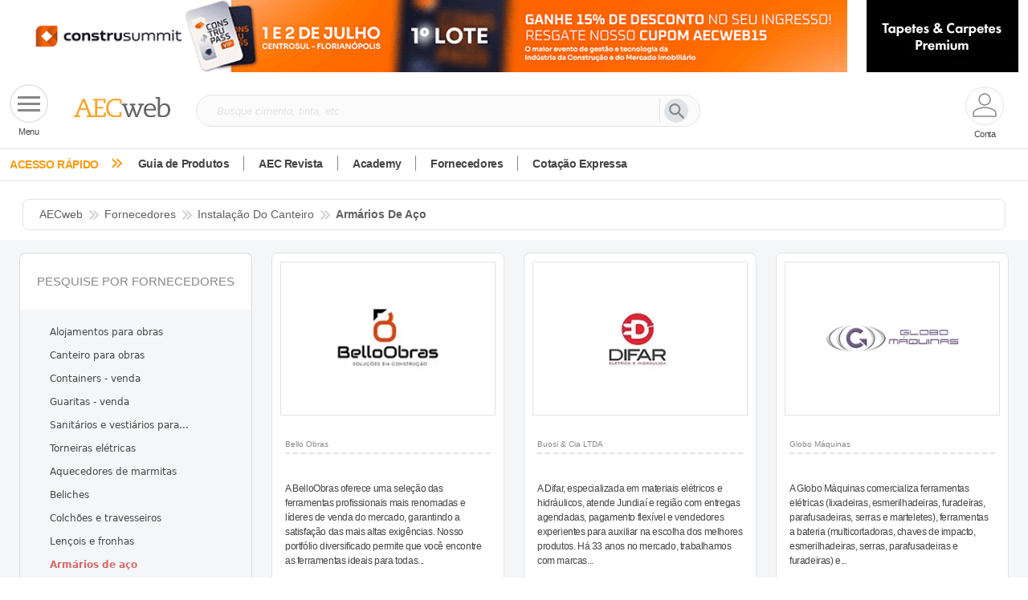

--- FILE ---
content_type: text/html; charset=utf-8
request_url: https://www.aecweb.com.br/guia/fornecedores/armarios-de-aco/3/26/1262/UF/0/1
body_size: 722864
content:
<!DOCTYPE html><html lang="pt-br" data-critters-container><head>
    <meta charset="utf-8">
    <!-- Google Tag Manager -->
    <script>
      const GTM_ID =
        window.location.href.search("www.aecweb.com.br") != -1
          ? "GTM-5BJVHVT"
          : "GTM-KZMPHCF";
      (function (w, d, s, l, i) {
        w[l] = w[l] || [];
        w[l].push({ "gtm.start": new Date().getTime(), event: "gtm.js" });
        var f = d.getElementsByTagName(s)[0],
          j = d.createElement(s),
          dl = l != "dataLayer" ? "&l=" + l : "";
        j.defer = true;
        j.src = "https://www.googletagmanager.com/gtm.js?id=" + i + dl;
        f.parentNode.insertBefore(j, f);
      })(window, document, "script", "dataLayer", GTM_ID);
    </script>

    <!-- End Google Tag Manager -->
    <title>Armários de aço | Empresas | AECweb</title>
    <meta name="description" content="Encontre os melhores fornecedores, fabricantes e distribuidores de Armários de aço. Faça cotações e otimize suas compras">

    <!-- ambiente -->
    <base href="/">

    <link rel="canonical" href="https://www.aecweb.com.br/guia/fornecedores/armarios-de-aco/3/26/1262/UF/0/1">

    <meta name="viewport" content="width=device-width, initial-scale=1">
    <meta property="og:url" content="https://www.aecweb.com.br/guia/fornecedores/armarios-de-aco/3/26/1262/UF/0/1">
    <meta property="og:site_name" content="AECweb">
    <meta property="og:type" content="website">
    <meta property="og:title" content="Armários de aço | Empresas | AECweb">
    <meta property="og:description" content="Encontre os melhores fornecedores, fabricantes e distribuidores de Armários de aço. Faça cotações e otimize suas compras">
    <meta property="og:keyword" content>
    <meta property="og:image" content="https://www.aecweb.com.br/home/img/home2011/aecweb.webp">
    <meta property="og:image:alt" content="O portal da Arquitetura, Engenharia e Construção">
    <meta property="og:image:type" content="image/webp">
    <link rel="icon" type="image/x-icon" href="https://www.aecweb.com.br/favicon.ico">
    <meta name="google-site-verification" content="FOpeXV8TpJvTzd0VDR16myiiyI6tGZ712o1tILIEKDQ">
    <link rel="preconnect" href="https://api.aecweb.com.br">

    <script src="https://cdn.jsdelivr.net/npm/@popperjs/core@2.11.8/dist/umd/popper.min.js" integrity="sha384-I7E8VVD/ismYTF4hNIPjVp/Zjvgyol6VFvRkX/vR+Vc4jQkC+hVqc2pM8ODewa9r" crossorigin="anonymous" defer></script>
    <script src="https://cdn.jsdelivr.net/npm/bootstrap@5.3.2/dist/js/bootstrap.min.js" integrity="sha384-BBtl+eGJRgqQAUMxJ7pMwbEyER4l1g+O15P+16Ep7Q9Q+zqX6gSbd85u4mG4QzX+" crossorigin="anonymous" defer></script>
    
  <link rel="stylesheet" href="https://www.aecweb.com.br/styles.css"><link rel="modulepreload" href="https://www.aecweb.com.br/chunk-DHGLUV3X.js"><link rel="modulepreload" href="https://www.aecweb.com.br/chunk-SN2FVAQ4.js"><link rel="modulepreload" href="https://www.aecweb.com.br/chunk-MKTA42ON.js"><link rel="modulepreload" href="https://www.aecweb.com.br/chunk-C4BMVMZD.js"><link rel="modulepreload" href="https://www.aecweb.com.br/chunk-TN5R4T7S.js"><link rel="modulepreload" href="https://www.aecweb.com.br/chunk-FQM4VC3A.js"><link rel="modulepreload" href="https://www.aecweb.com.br/chunk-DMX4KLTM.js"><link rel="modulepreload" href="https://www.aecweb.com.br/chunk-QYRKMHYJ.js"><link rel="modulepreload" href="https://www.aecweb.com.br/chunk-4AFQ3B24.js"><link rel="modulepreload" href="https://www.aecweb.com.br/chunk-JKHNYL46.js"><link rel="modulepreload" href="https://www.aecweb.com.br/chunk-UCZ4OGOS.js"><link rel="modulepreload" href="https://www.aecweb.com.br/chunk-CWTPBX7D.js"><style ng-app-id="ng">@charset "UTF-8";[_ngcontent-ng-c3556672371]:root, [data-bs-theme=light][_ngcontent-ng-c3556672371]{--bs-blue: #0d6efd;--bs-indigo: #6610f2;--bs-purple: #6f42c1;--bs-pink: #d63384;--bs-red: #dc3545;--bs-orange: #fd7e14;--bs-yellow: #ffc107;--bs-green: #198754;--bs-teal: #20c997;--bs-cyan: #0dcaf0;--bs-black: #000;--bs-white: #fff;--bs-gray: #6c757d;--bs-gray-dark: #343a40;--bs-gray-100: #f8f9fa;--bs-gray-200: #e9ecef;--bs-gray-300: #dee2e6;--bs-gray-400: #ced4da;--bs-gray-500: #adb5bd;--bs-gray-600: #6c757d;--bs-gray-700: #495057;--bs-gray-800: #343a40;--bs-gray-900: #212529;--bs-primary: #0d6efd;--bs-secondary: #6c757d;--bs-success: #198754;--bs-info: #0dcaf0;--bs-warning: #ffc107;--bs-danger: #dc3545;--bs-light: #f8f9fa;--bs-dark: #212529;--bs-primary-rgb: 13, 110, 253;--bs-secondary-rgb: 108, 117, 125;--bs-success-rgb: 25, 135, 84;--bs-info-rgb: 13, 202, 240;--bs-warning-rgb: 255, 193, 7;--bs-danger-rgb: 220, 53, 69;--bs-light-rgb: 248, 249, 250;--bs-dark-rgb: 33, 37, 41;--bs-primary-text-emphasis: #052c65;--bs-secondary-text-emphasis: #2b2f32;--bs-success-text-emphasis: #0a3622;--bs-info-text-emphasis: #055160;--bs-warning-text-emphasis: #664d03;--bs-danger-text-emphasis: #58151c;--bs-light-text-emphasis: #495057;--bs-dark-text-emphasis: #495057;--bs-primary-bg-subtle: #cfe2ff;--bs-secondary-bg-subtle: #e2e3e5;--bs-success-bg-subtle: #d1e7dd;--bs-info-bg-subtle: #cff4fc;--bs-warning-bg-subtle: #fff3cd;--bs-danger-bg-subtle: #f8d7da;--bs-light-bg-subtle: #fcfcfd;--bs-dark-bg-subtle: #ced4da;--bs-primary-border-subtle: #9ec5fe;--bs-secondary-border-subtle: #c4c8cb;--bs-success-border-subtle: #a3cfbb;--bs-info-border-subtle: #9eeaf9;--bs-warning-border-subtle: #ffe69c;--bs-danger-border-subtle: #f1aeb5;--bs-light-border-subtle: #e9ecef;--bs-dark-border-subtle: #adb5bd;--bs-white-rgb: 255, 255, 255;--bs-black-rgb: 0, 0, 0;--bs-font-sans-serif: system-ui, -apple-system, "Segoe UI", Roboto, "Helvetica Neue", "Noto Sans", "Liberation Sans", Arial, sans-serif, "Apple Color Emoji", "Segoe UI Emoji", "Segoe UI Symbol", "Noto Color Emoji";--bs-font-monospace: SFMono-Regular, Menlo, Monaco, Consolas, "Liberation Mono", "Courier New", monospace;--bs-gradient: linear-gradient(180deg, rgba(255, 255, 255, .15), rgba(255, 255, 255, 0));--bs-body-font-family: var(--bs-font-sans-serif);--bs-body-font-size: 1rem;--bs-body-font-weight: 400;--bs-body-line-height: 1.5;--bs-body-color: #212529;--bs-body-color-rgb: 33, 37, 41;--bs-body-bg: #fff;--bs-body-bg-rgb: 255, 255, 255;--bs-emphasis-color: #000;--bs-emphasis-color-rgb: 0, 0, 0;--bs-secondary-color: rgba(33, 37, 41, .75);--bs-secondary-color-rgb: 33, 37, 41;--bs-secondary-bg: #e9ecef;--bs-secondary-bg-rgb: 233, 236, 239;--bs-tertiary-color: rgba(33, 37, 41, .5);--bs-tertiary-color-rgb: 33, 37, 41;--bs-tertiary-bg: #f8f9fa;--bs-tertiary-bg-rgb: 248, 249, 250;--bs-heading-color: inherit;--bs-link-color: #0d6efd;--bs-link-color-rgb: 13, 110, 253;--bs-link-decoration: underline;--bs-link-hover-color: #0a58ca;--bs-link-hover-color-rgb: 10, 88, 202;--bs-code-color: #d63384;--bs-highlight-color: #212529;--bs-highlight-bg: #fff3cd;--bs-border-width: 1px;--bs-border-style: solid;--bs-border-color: #dee2e6;--bs-border-color-translucent: rgba(0, 0, 0, .175);--bs-border-radius: .375rem;--bs-border-radius-sm: .25rem;--bs-border-radius-lg: .5rem;--bs-border-radius-xl: 1rem;--bs-border-radius-xxl: 2rem;--bs-border-radius-2xl: var(--bs-border-radius-xxl);--bs-border-radius-pill: 50rem;--bs-box-shadow: 0 .5rem 1rem rgba(0, 0, 0, .15);--bs-box-shadow-sm: 0 .125rem .25rem rgba(0, 0, 0, .075);--bs-box-shadow-lg: 0 1rem 3rem rgba(0, 0, 0, .175);--bs-box-shadow-inset: inset 0 1px 2px rgba(0, 0, 0, .075);--bs-focus-ring-width: .25rem;--bs-focus-ring-opacity: .25;--bs-focus-ring-color: rgba(13, 110, 253, .25);--bs-form-valid-color: #198754;--bs-form-valid-border-color: #198754;--bs-form-invalid-color: #dc3545;--bs-form-invalid-border-color: #dc3545}[data-bs-theme=dark][_ngcontent-ng-c3556672371]{color-scheme:dark;--bs-body-color: #dee2e6;--bs-body-color-rgb: 222, 226, 230;--bs-body-bg: #212529;--bs-body-bg-rgb: 33, 37, 41;--bs-emphasis-color: #fff;--bs-emphasis-color-rgb: 255, 255, 255;--bs-secondary-color: rgba(222, 226, 230, .75);--bs-secondary-color-rgb: 222, 226, 230;--bs-secondary-bg: #343a40;--bs-secondary-bg-rgb: 52, 58, 64;--bs-tertiary-color: rgba(222, 226, 230, .5);--bs-tertiary-color-rgb: 222, 226, 230;--bs-tertiary-bg: #2b3035;--bs-tertiary-bg-rgb: 43, 48, 53;--bs-primary-text-emphasis: #6ea8fe;--bs-secondary-text-emphasis: #a7acb1;--bs-success-text-emphasis: #75b798;--bs-info-text-emphasis: #6edff6;--bs-warning-text-emphasis: #ffda6a;--bs-danger-text-emphasis: #ea868f;--bs-light-text-emphasis: #f8f9fa;--bs-dark-text-emphasis: #dee2e6;--bs-primary-bg-subtle: #031633;--bs-secondary-bg-subtle: #161719;--bs-success-bg-subtle: #051b11;--bs-info-bg-subtle: #032830;--bs-warning-bg-subtle: #332701;--bs-danger-bg-subtle: #2c0b0e;--bs-light-bg-subtle: #343a40;--bs-dark-bg-subtle: #1a1d20;--bs-primary-border-subtle: #084298;--bs-secondary-border-subtle: #41464b;--bs-success-border-subtle: #0f5132;--bs-info-border-subtle: #087990;--bs-warning-border-subtle: #997404;--bs-danger-border-subtle: #842029;--bs-light-border-subtle: #495057;--bs-dark-border-subtle: #343a40;--bs-heading-color: inherit;--bs-link-color: #6ea8fe;--bs-link-hover-color: #8bb9fe;--bs-link-color-rgb: 110, 168, 254;--bs-link-hover-color-rgb: 139, 185, 254;--bs-code-color: #e685b5;--bs-highlight-color: #dee2e6;--bs-highlight-bg: #664d03;--bs-border-color: #495057;--bs-border-color-translucent: rgba(255, 255, 255, .15);--bs-form-valid-color: #75b798;--bs-form-valid-border-color: #75b798;--bs-form-invalid-color: #ea868f;--bs-form-invalid-border-color: #ea868f}*[_ngcontent-ng-c3556672371], *[_ngcontent-ng-c3556672371]:before, *[_ngcontent-ng-c3556672371]:after{box-sizing:border-box}@media (prefers-reduced-motion: no-preference){[_ngcontent-ng-c3556672371]:root{scroll-behavior:smooth}}body[_ngcontent-ng-c3556672371]{margin:0;font-family:var(--bs-body-font-family);font-size:var(--bs-body-font-size);font-weight:var(--bs-body-font-weight);line-height:var(--bs-body-line-height);color:var(--bs-body-color);text-align:var(--bs-body-text-align);background-color:var(--bs-body-bg);-webkit-text-size-adjust:100%;-webkit-tap-highlight-color:rgba(0,0,0,0)}hr[_ngcontent-ng-c3556672371]{margin:1rem 0;color:inherit;border:0;border-top:var(--bs-border-width) solid;opacity:.25}h6[_ngcontent-ng-c3556672371], .h6[_ngcontent-ng-c3556672371], h5[_ngcontent-ng-c3556672371], .h5[_ngcontent-ng-c3556672371], h4[_ngcontent-ng-c3556672371], .h4[_ngcontent-ng-c3556672371], h3[_ngcontent-ng-c3556672371], .h3[_ngcontent-ng-c3556672371], h2[_ngcontent-ng-c3556672371], .h2[_ngcontent-ng-c3556672371], h1[_ngcontent-ng-c3556672371], .h1[_ngcontent-ng-c3556672371]{margin-top:0;margin-bottom:.5rem;font-weight:500;line-height:1.2;color:var(--bs-heading-color)}h1[_ngcontent-ng-c3556672371], .h1[_ngcontent-ng-c3556672371]{font-size:calc(1.375rem + 1.5vw)}@media (min-width: 1200px){h1[_ngcontent-ng-c3556672371], .h1[_ngcontent-ng-c3556672371]{font-size:2.5rem}}h2[_ngcontent-ng-c3556672371], .h2[_ngcontent-ng-c3556672371]{font-size:calc(1.325rem + .9vw)}@media (min-width: 1200px){h2[_ngcontent-ng-c3556672371], .h2[_ngcontent-ng-c3556672371]{font-size:2rem}}h3[_ngcontent-ng-c3556672371], .h3[_ngcontent-ng-c3556672371]{font-size:calc(1.3rem + .6vw)}@media (min-width: 1200px){h3[_ngcontent-ng-c3556672371], .h3[_ngcontent-ng-c3556672371]{font-size:1.75rem}}h4[_ngcontent-ng-c3556672371], .h4[_ngcontent-ng-c3556672371]{font-size:calc(1.275rem + .3vw)}@media (min-width: 1200px){h4[_ngcontent-ng-c3556672371], .h4[_ngcontent-ng-c3556672371]{font-size:1.5rem}}h5[_ngcontent-ng-c3556672371], .h5[_ngcontent-ng-c3556672371]{font-size:1.25rem}h6[_ngcontent-ng-c3556672371], .h6[_ngcontent-ng-c3556672371]{font-size:1rem}p[_ngcontent-ng-c3556672371]{margin-top:0;margin-bottom:1rem}abbr[title][_ngcontent-ng-c3556672371]{-webkit-text-decoration:underline dotted;text-decoration:underline dotted;cursor:help;-webkit-text-decoration-skip-ink:none;text-decoration-skip-ink:none}address[_ngcontent-ng-c3556672371]{margin-bottom:1rem;font-style:normal;line-height:inherit}ol[_ngcontent-ng-c3556672371], ul[_ngcontent-ng-c3556672371]{padding-left:2rem}ol[_ngcontent-ng-c3556672371], ul[_ngcontent-ng-c3556672371], dl[_ngcontent-ng-c3556672371]{margin-top:0;margin-bottom:1rem}ol[_ngcontent-ng-c3556672371]   ol[_ngcontent-ng-c3556672371], ul[_ngcontent-ng-c3556672371]   ul[_ngcontent-ng-c3556672371], ol[_ngcontent-ng-c3556672371]   ul[_ngcontent-ng-c3556672371], ul[_ngcontent-ng-c3556672371]   ol[_ngcontent-ng-c3556672371]{margin-bottom:0}dt[_ngcontent-ng-c3556672371]{font-weight:700}dd[_ngcontent-ng-c3556672371]{margin-bottom:.5rem;margin-left:0}blockquote[_ngcontent-ng-c3556672371]{margin:0 0 1rem}b[_ngcontent-ng-c3556672371], strong[_ngcontent-ng-c3556672371]{font-weight:bolder}small[_ngcontent-ng-c3556672371], .small[_ngcontent-ng-c3556672371]{font-size:.875em}mark[_ngcontent-ng-c3556672371], .mark[_ngcontent-ng-c3556672371]{padding:.1875em;color:var(--bs-highlight-color);background-color:var(--bs-highlight-bg)}sub[_ngcontent-ng-c3556672371], sup[_ngcontent-ng-c3556672371]{position:relative;font-size:.75em;line-height:0;vertical-align:baseline}sub[_ngcontent-ng-c3556672371]{bottom:-.25em}sup[_ngcontent-ng-c3556672371]{top:-.5em}a[_ngcontent-ng-c3556672371]{color:rgba(var(--bs-link-color-rgb),var(--bs-link-opacity, 1));text-decoration:underline}a[_ngcontent-ng-c3556672371]:hover{--bs-link-color-rgb: var(--bs-link-hover-color-rgb)}a[_ngcontent-ng-c3556672371]:not([href]):not([class]), a[_ngcontent-ng-c3556672371]:not([href]):not([class]):hover{color:inherit;text-decoration:none}pre[_ngcontent-ng-c3556672371], code[_ngcontent-ng-c3556672371], kbd[_ngcontent-ng-c3556672371], samp[_ngcontent-ng-c3556672371]{font-family:var(--bs-font-monospace);font-size:1em}pre[_ngcontent-ng-c3556672371]{display:block;margin-top:0;margin-bottom:1rem;overflow:auto;font-size:.875em}pre[_ngcontent-ng-c3556672371]   code[_ngcontent-ng-c3556672371]{font-size:inherit;color:inherit;word-break:normal}code[_ngcontent-ng-c3556672371]{font-size:.875em;color:var(--bs-code-color);word-wrap:break-word}a[_ngcontent-ng-c3556672371] > code[_ngcontent-ng-c3556672371]{color:inherit}kbd[_ngcontent-ng-c3556672371]{padding:.1875rem .375rem;font-size:.875em;color:var(--bs-body-bg);background-color:var(--bs-body-color);border-radius:.25rem}kbd[_ngcontent-ng-c3556672371]   kbd[_ngcontent-ng-c3556672371]{padding:0;font-size:1em}figure[_ngcontent-ng-c3556672371]{margin:0 0 1rem}img[_ngcontent-ng-c3556672371], svg[_ngcontent-ng-c3556672371]{vertical-align:middle}table[_ngcontent-ng-c3556672371]{caption-side:bottom;border-collapse:collapse}caption[_ngcontent-ng-c3556672371]{padding-top:.5rem;padding-bottom:.5rem;color:var(--bs-secondary-color);text-align:left}th[_ngcontent-ng-c3556672371]{text-align:inherit;text-align:-webkit-match-parent}thead[_ngcontent-ng-c3556672371], tbody[_ngcontent-ng-c3556672371], tfoot[_ngcontent-ng-c3556672371], tr[_ngcontent-ng-c3556672371], td[_ngcontent-ng-c3556672371], th[_ngcontent-ng-c3556672371]{border-color:inherit;border-style:solid;border-width:0}label[_ngcontent-ng-c3556672371]{display:inline-block}button[_ngcontent-ng-c3556672371]{border-radius:0}button[_ngcontent-ng-c3556672371]:focus:not(:focus-visible){outline:0}input[_ngcontent-ng-c3556672371], button[_ngcontent-ng-c3556672371], select[_ngcontent-ng-c3556672371], optgroup[_ngcontent-ng-c3556672371], textarea[_ngcontent-ng-c3556672371]{margin:0;font-family:inherit;font-size:inherit;line-height:inherit}button[_ngcontent-ng-c3556672371], select[_ngcontent-ng-c3556672371]{text-transform:none}[role=button][_ngcontent-ng-c3556672371]{cursor:pointer}select[_ngcontent-ng-c3556672371]{word-wrap:normal}select[_ngcontent-ng-c3556672371]:disabled{opacity:1}[list][_ngcontent-ng-c3556672371]:not([type=date]):not([type=datetime-local]):not([type=month]):not([type=week]):not([type=time])::-webkit-calendar-picker-indicator{display:none!important}button[_ngcontent-ng-c3556672371], [type=button][_ngcontent-ng-c3556672371], [type=reset][_ngcontent-ng-c3556672371], [type=submit][_ngcontent-ng-c3556672371]{-webkit-appearance:button}button[_ngcontent-ng-c3556672371]:not(:disabled), [type=button][_ngcontent-ng-c3556672371]:not(:disabled), [type=reset][_ngcontent-ng-c3556672371]:not(:disabled), [type=submit][_ngcontent-ng-c3556672371]:not(:disabled){cursor:pointer}[_ngcontent-ng-c3556672371]::-moz-focus-inner{padding:0;border-style:none}textarea[_ngcontent-ng-c3556672371]{resize:vertical}fieldset[_ngcontent-ng-c3556672371]{min-width:0;padding:0;margin:0;border:0}legend[_ngcontent-ng-c3556672371]{float:left;width:100%;padding:0;margin-bottom:.5rem;font-size:calc(1.275rem + .3vw);line-height:inherit}@media (min-width: 1200px){legend[_ngcontent-ng-c3556672371]{font-size:1.5rem}}legend[_ngcontent-ng-c3556672371] + *[_ngcontent-ng-c3556672371]{clear:left}[_ngcontent-ng-c3556672371]::-webkit-datetime-edit-fields-wrapper, [_ngcontent-ng-c3556672371]::-webkit-datetime-edit-text, [_ngcontent-ng-c3556672371]::-webkit-datetime-edit-minute, [_ngcontent-ng-c3556672371]::-webkit-datetime-edit-hour-field, [_ngcontent-ng-c3556672371]::-webkit-datetime-edit-day-field, [_ngcontent-ng-c3556672371]::-webkit-datetime-edit-month-field, [_ngcontent-ng-c3556672371]::-webkit-datetime-edit-year-field{padding:0}[_ngcontent-ng-c3556672371]::-webkit-inner-spin-button{height:auto}[type=search][_ngcontent-ng-c3556672371]{-webkit-appearance:textfield;outline-offset:-2px}[_ngcontent-ng-c3556672371]::-webkit-search-decoration{-webkit-appearance:none}[_ngcontent-ng-c3556672371]::-webkit-color-swatch-wrapper{padding:0}[_ngcontent-ng-c3556672371]::-webkit-file-upload-button{font:inherit;-webkit-appearance:button}[_ngcontent-ng-c3556672371]::file-selector-button{font:inherit;-webkit-appearance:button}output[_ngcontent-ng-c3556672371]{display:inline-block}iframe[_ngcontent-ng-c3556672371]{border:0}summary[_ngcontent-ng-c3556672371]{display:list-item;cursor:pointer}progress[_ngcontent-ng-c3556672371]{vertical-align:baseline}[hidden][_ngcontent-ng-c3556672371]{display:none!important}.lead[_ngcontent-ng-c3556672371]{font-size:1.25rem;font-weight:300}.display-1[_ngcontent-ng-c3556672371]{font-size:calc(1.625rem + 4.5vw);font-weight:300;line-height:1.2}@media (min-width: 1200px){.display-1[_ngcontent-ng-c3556672371]{font-size:5rem}}.display-2[_ngcontent-ng-c3556672371]{font-size:calc(1.575rem + 3.9vw);font-weight:300;line-height:1.2}@media (min-width: 1200px){.display-2[_ngcontent-ng-c3556672371]{font-size:4.5rem}}.display-3[_ngcontent-ng-c3556672371]{font-size:calc(1.525rem + 3.3vw);font-weight:300;line-height:1.2}@media (min-width: 1200px){.display-3[_ngcontent-ng-c3556672371]{font-size:4rem}}.display-4[_ngcontent-ng-c3556672371]{font-size:calc(1.475rem + 2.7vw);font-weight:300;line-height:1.2}@media (min-width: 1200px){.display-4[_ngcontent-ng-c3556672371]{font-size:3.5rem}}.display-5[_ngcontent-ng-c3556672371]{font-size:calc(1.425rem + 2.1vw);font-weight:300;line-height:1.2}@media (min-width: 1200px){.display-5[_ngcontent-ng-c3556672371]{font-size:3rem}}.display-6[_ngcontent-ng-c3556672371]{font-size:calc(1.375rem + 1.5vw);font-weight:300;line-height:1.2}@media (min-width: 1200px){.display-6[_ngcontent-ng-c3556672371]{font-size:2.5rem}}.list-unstyled[_ngcontent-ng-c3556672371], .list-inline[_ngcontent-ng-c3556672371]{padding-left:0;list-style:none}.list-inline-item[_ngcontent-ng-c3556672371]{display:inline-block}.list-inline-item[_ngcontent-ng-c3556672371]:not(:last-child){margin-right:.5rem}.initialism[_ngcontent-ng-c3556672371]{font-size:.875em;text-transform:uppercase}.blockquote[_ngcontent-ng-c3556672371]{margin-bottom:1rem;font-size:1.25rem}.blockquote[_ngcontent-ng-c3556672371] > [_ngcontent-ng-c3556672371]:last-child{margin-bottom:0}.blockquote-footer[_ngcontent-ng-c3556672371]{margin-top:-1rem;margin-bottom:1rem;font-size:.875em;color:#6c757d}.blockquote-footer[_ngcontent-ng-c3556672371]:before{content:"\2014\a0"}.img-fluid[_ngcontent-ng-c3556672371]{max-width:100%;height:auto}.img-thumbnail[_ngcontent-ng-c3556672371]{padding:.25rem;background-color:var(--bs-body-bg);border:var(--bs-border-width) solid var(--bs-border-color);border-radius:var(--bs-border-radius);max-width:100%;height:auto}.figure[_ngcontent-ng-c3556672371]{display:inline-block}.figure-img[_ngcontent-ng-c3556672371]{margin-bottom:.5rem;line-height:1}.figure-caption[_ngcontent-ng-c3556672371]{font-size:.875em;color:var(--bs-secondary-color)}.container[_ngcontent-ng-c3556672371], .container-fluid[_ngcontent-ng-c3556672371], .container-xxl[_ngcontent-ng-c3556672371], .container-xl[_ngcontent-ng-c3556672371], .container-lg[_ngcontent-ng-c3556672371], .container-md[_ngcontent-ng-c3556672371], .container-sm[_ngcontent-ng-c3556672371]{--bs-gutter-x: 1.5rem;--bs-gutter-y: 0;width:100%;padding-right:calc(var(--bs-gutter-x) * .5);padding-left:calc(var(--bs-gutter-x) * .5);margin-right:auto;margin-left:auto}@media (min-width: 576px){.container-sm[_ngcontent-ng-c3556672371], .container[_ngcontent-ng-c3556672371]{max-width:540px}}@media (min-width: 768px){.container-md[_ngcontent-ng-c3556672371], .container-sm[_ngcontent-ng-c3556672371], .container[_ngcontent-ng-c3556672371]{max-width:720px}}@media (min-width: 992px){.container-lg[_ngcontent-ng-c3556672371], .container-md[_ngcontent-ng-c3556672371], .container-sm[_ngcontent-ng-c3556672371], .container[_ngcontent-ng-c3556672371]{max-width:960px}}@media (min-width: 1200px){.container-xl[_ngcontent-ng-c3556672371], .container-lg[_ngcontent-ng-c3556672371], .container-md[_ngcontent-ng-c3556672371], .container-sm[_ngcontent-ng-c3556672371], .container[_ngcontent-ng-c3556672371]{max-width:1140px}}@media (min-width: 1400px){.container-xxl[_ngcontent-ng-c3556672371], .container-xl[_ngcontent-ng-c3556672371], .container-lg[_ngcontent-ng-c3556672371], .container-md[_ngcontent-ng-c3556672371], .container-sm[_ngcontent-ng-c3556672371], .container[_ngcontent-ng-c3556672371]{max-width:1320px}}[_ngcontent-ng-c3556672371]:root{--bs-breakpoint-xs: 0;--bs-breakpoint-sm: 576px;--bs-breakpoint-md: 768px;--bs-breakpoint-lg: 992px;--bs-breakpoint-xl: 1200px;--bs-breakpoint-xxl: 1400px}.row[_ngcontent-ng-c3556672371]{--bs-gutter-x: 1.5rem;--bs-gutter-y: 0;display:flex;flex-wrap:wrap;margin-top:calc(-1 * var(--bs-gutter-y));margin-right:calc(-.5 * var(--bs-gutter-x));margin-left:calc(-.5 * var(--bs-gutter-x))}.row[_ngcontent-ng-c3556672371] > *[_ngcontent-ng-c3556672371]{flex-shrink:0;width:100%;max-width:100%;padding-right:calc(var(--bs-gutter-x) * .5);padding-left:calc(var(--bs-gutter-x) * .5);margin-top:var(--bs-gutter-y)}.col[_ngcontent-ng-c3556672371]{flex:1 0 0%}.row-cols-auto[_ngcontent-ng-c3556672371] > *[_ngcontent-ng-c3556672371]{flex:0 0 auto;width:auto}.row-cols-1[_ngcontent-ng-c3556672371] > *[_ngcontent-ng-c3556672371]{flex:0 0 auto;width:100%}.row-cols-2[_ngcontent-ng-c3556672371] > *[_ngcontent-ng-c3556672371]{flex:0 0 auto;width:50%}.row-cols-3[_ngcontent-ng-c3556672371] > *[_ngcontent-ng-c3556672371]{flex:0 0 auto;width:33.33333333%}.row-cols-4[_ngcontent-ng-c3556672371] > *[_ngcontent-ng-c3556672371]{flex:0 0 auto;width:25%}.row-cols-5[_ngcontent-ng-c3556672371] > *[_ngcontent-ng-c3556672371]{flex:0 0 auto;width:20%}.row-cols-6[_ngcontent-ng-c3556672371] > *[_ngcontent-ng-c3556672371]{flex:0 0 auto;width:16.66666667%}.col-auto[_ngcontent-ng-c3556672371]{flex:0 0 auto;width:auto}.col-1[_ngcontent-ng-c3556672371]{flex:0 0 auto;width:8.33333333%}.col-2[_ngcontent-ng-c3556672371]{flex:0 0 auto;width:16.66666667%}.col-3[_ngcontent-ng-c3556672371]{flex:0 0 auto;width:25%}.col-4[_ngcontent-ng-c3556672371]{flex:0 0 auto;width:33.33333333%}.col-5[_ngcontent-ng-c3556672371]{flex:0 0 auto;width:41.66666667%}.col-6[_ngcontent-ng-c3556672371]{flex:0 0 auto;width:50%}.col-7[_ngcontent-ng-c3556672371]{flex:0 0 auto;width:58.33333333%}.col-8[_ngcontent-ng-c3556672371]{flex:0 0 auto;width:66.66666667%}.col-9[_ngcontent-ng-c3556672371]{flex:0 0 auto;width:75%}.col-10[_ngcontent-ng-c3556672371]{flex:0 0 auto;width:83.33333333%}.col-11[_ngcontent-ng-c3556672371]{flex:0 0 auto;width:91.66666667%}.col-12[_ngcontent-ng-c3556672371]{flex:0 0 auto;width:100%}.offset-1[_ngcontent-ng-c3556672371]{margin-left:8.33333333%}.offset-2[_ngcontent-ng-c3556672371]{margin-left:16.66666667%}.offset-3[_ngcontent-ng-c3556672371]{margin-left:25%}.offset-4[_ngcontent-ng-c3556672371]{margin-left:33.33333333%}.offset-5[_ngcontent-ng-c3556672371]{margin-left:41.66666667%}.offset-6[_ngcontent-ng-c3556672371]{margin-left:50%}.offset-7[_ngcontent-ng-c3556672371]{margin-left:58.33333333%}.offset-8[_ngcontent-ng-c3556672371]{margin-left:66.66666667%}.offset-9[_ngcontent-ng-c3556672371]{margin-left:75%}.offset-10[_ngcontent-ng-c3556672371]{margin-left:83.33333333%}.offset-11[_ngcontent-ng-c3556672371]{margin-left:91.66666667%}.g-0[_ngcontent-ng-c3556672371], .gx-0[_ngcontent-ng-c3556672371]{--bs-gutter-x: 0}.g-0[_ngcontent-ng-c3556672371], .gy-0[_ngcontent-ng-c3556672371]{--bs-gutter-y: 0}.g-1[_ngcontent-ng-c3556672371], .gx-1[_ngcontent-ng-c3556672371]{--bs-gutter-x: .25rem}.g-1[_ngcontent-ng-c3556672371], .gy-1[_ngcontent-ng-c3556672371]{--bs-gutter-y: .25rem}.g-2[_ngcontent-ng-c3556672371], .gx-2[_ngcontent-ng-c3556672371]{--bs-gutter-x: .5rem}.g-2[_ngcontent-ng-c3556672371], .gy-2[_ngcontent-ng-c3556672371]{--bs-gutter-y: .5rem}.g-3[_ngcontent-ng-c3556672371], .gx-3[_ngcontent-ng-c3556672371]{--bs-gutter-x: 1rem}.g-3[_ngcontent-ng-c3556672371], .gy-3[_ngcontent-ng-c3556672371]{--bs-gutter-y: 1rem}.g-4[_ngcontent-ng-c3556672371], .gx-4[_ngcontent-ng-c3556672371]{--bs-gutter-x: 1.5rem}.g-4[_ngcontent-ng-c3556672371], .gy-4[_ngcontent-ng-c3556672371]{--bs-gutter-y: 1.5rem}.g-5[_ngcontent-ng-c3556672371], .gx-5[_ngcontent-ng-c3556672371]{--bs-gutter-x: 3rem}.g-5[_ngcontent-ng-c3556672371], .gy-5[_ngcontent-ng-c3556672371]{--bs-gutter-y: 3rem}@media (min-width: 576px){.col-sm[_ngcontent-ng-c3556672371]{flex:1 0 0%}.row-cols-sm-auto[_ngcontent-ng-c3556672371] > *[_ngcontent-ng-c3556672371]{flex:0 0 auto;width:auto}.row-cols-sm-1[_ngcontent-ng-c3556672371] > *[_ngcontent-ng-c3556672371]{flex:0 0 auto;width:100%}.row-cols-sm-2[_ngcontent-ng-c3556672371] > *[_ngcontent-ng-c3556672371]{flex:0 0 auto;width:50%}.row-cols-sm-3[_ngcontent-ng-c3556672371] > *[_ngcontent-ng-c3556672371]{flex:0 0 auto;width:33.33333333%}.row-cols-sm-4[_ngcontent-ng-c3556672371] > *[_ngcontent-ng-c3556672371]{flex:0 0 auto;width:25%}.row-cols-sm-5[_ngcontent-ng-c3556672371] > *[_ngcontent-ng-c3556672371]{flex:0 0 auto;width:20%}.row-cols-sm-6[_ngcontent-ng-c3556672371] > *[_ngcontent-ng-c3556672371]{flex:0 0 auto;width:16.66666667%}.col-sm-auto[_ngcontent-ng-c3556672371]{flex:0 0 auto;width:auto}.col-sm-1[_ngcontent-ng-c3556672371]{flex:0 0 auto;width:8.33333333%}.col-sm-2[_ngcontent-ng-c3556672371]{flex:0 0 auto;width:16.66666667%}.col-sm-3[_ngcontent-ng-c3556672371]{flex:0 0 auto;width:25%}.col-sm-4[_ngcontent-ng-c3556672371]{flex:0 0 auto;width:33.33333333%}.col-sm-5[_ngcontent-ng-c3556672371]{flex:0 0 auto;width:41.66666667%}.col-sm-6[_ngcontent-ng-c3556672371]{flex:0 0 auto;width:50%}.col-sm-7[_ngcontent-ng-c3556672371]{flex:0 0 auto;width:58.33333333%}.col-sm-8[_ngcontent-ng-c3556672371]{flex:0 0 auto;width:66.66666667%}.col-sm-9[_ngcontent-ng-c3556672371]{flex:0 0 auto;width:75%}.col-sm-10[_ngcontent-ng-c3556672371]{flex:0 0 auto;width:83.33333333%}.col-sm-11[_ngcontent-ng-c3556672371]{flex:0 0 auto;width:91.66666667%}.col-sm-12[_ngcontent-ng-c3556672371]{flex:0 0 auto;width:100%}.offset-sm-0[_ngcontent-ng-c3556672371]{margin-left:0}.offset-sm-1[_ngcontent-ng-c3556672371]{margin-left:8.33333333%}.offset-sm-2[_ngcontent-ng-c3556672371]{margin-left:16.66666667%}.offset-sm-3[_ngcontent-ng-c3556672371]{margin-left:25%}.offset-sm-4[_ngcontent-ng-c3556672371]{margin-left:33.33333333%}.offset-sm-5[_ngcontent-ng-c3556672371]{margin-left:41.66666667%}.offset-sm-6[_ngcontent-ng-c3556672371]{margin-left:50%}.offset-sm-7[_ngcontent-ng-c3556672371]{margin-left:58.33333333%}.offset-sm-8[_ngcontent-ng-c3556672371]{margin-left:66.66666667%}.offset-sm-9[_ngcontent-ng-c3556672371]{margin-left:75%}.offset-sm-10[_ngcontent-ng-c3556672371]{margin-left:83.33333333%}.offset-sm-11[_ngcontent-ng-c3556672371]{margin-left:91.66666667%}.g-sm-0[_ngcontent-ng-c3556672371], .gx-sm-0[_ngcontent-ng-c3556672371]{--bs-gutter-x: 0}.g-sm-0[_ngcontent-ng-c3556672371], .gy-sm-0[_ngcontent-ng-c3556672371]{--bs-gutter-y: 0}.g-sm-1[_ngcontent-ng-c3556672371], .gx-sm-1[_ngcontent-ng-c3556672371]{--bs-gutter-x: .25rem}.g-sm-1[_ngcontent-ng-c3556672371], .gy-sm-1[_ngcontent-ng-c3556672371]{--bs-gutter-y: .25rem}.g-sm-2[_ngcontent-ng-c3556672371], .gx-sm-2[_ngcontent-ng-c3556672371]{--bs-gutter-x: .5rem}.g-sm-2[_ngcontent-ng-c3556672371], .gy-sm-2[_ngcontent-ng-c3556672371]{--bs-gutter-y: .5rem}.g-sm-3[_ngcontent-ng-c3556672371], .gx-sm-3[_ngcontent-ng-c3556672371]{--bs-gutter-x: 1rem}.g-sm-3[_ngcontent-ng-c3556672371], .gy-sm-3[_ngcontent-ng-c3556672371]{--bs-gutter-y: 1rem}.g-sm-4[_ngcontent-ng-c3556672371], .gx-sm-4[_ngcontent-ng-c3556672371]{--bs-gutter-x: 1.5rem}.g-sm-4[_ngcontent-ng-c3556672371], .gy-sm-4[_ngcontent-ng-c3556672371]{--bs-gutter-y: 1.5rem}.g-sm-5[_ngcontent-ng-c3556672371], .gx-sm-5[_ngcontent-ng-c3556672371]{--bs-gutter-x: 3rem}.g-sm-5[_ngcontent-ng-c3556672371], .gy-sm-5[_ngcontent-ng-c3556672371]{--bs-gutter-y: 3rem}}@media (min-width: 768px){.col-md[_ngcontent-ng-c3556672371]{flex:1 0 0%}.row-cols-md-auto[_ngcontent-ng-c3556672371] > *[_ngcontent-ng-c3556672371]{flex:0 0 auto;width:auto}.row-cols-md-1[_ngcontent-ng-c3556672371] > *[_ngcontent-ng-c3556672371]{flex:0 0 auto;width:100%}.row-cols-md-2[_ngcontent-ng-c3556672371] > *[_ngcontent-ng-c3556672371]{flex:0 0 auto;width:50%}.row-cols-md-3[_ngcontent-ng-c3556672371] > *[_ngcontent-ng-c3556672371]{flex:0 0 auto;width:33.33333333%}.row-cols-md-4[_ngcontent-ng-c3556672371] > *[_ngcontent-ng-c3556672371]{flex:0 0 auto;width:25%}.row-cols-md-5[_ngcontent-ng-c3556672371] > *[_ngcontent-ng-c3556672371]{flex:0 0 auto;width:20%}.row-cols-md-6[_ngcontent-ng-c3556672371] > *[_ngcontent-ng-c3556672371]{flex:0 0 auto;width:16.66666667%}.col-md-auto[_ngcontent-ng-c3556672371]{flex:0 0 auto;width:auto}.col-md-1[_ngcontent-ng-c3556672371]{flex:0 0 auto;width:8.33333333%}.col-md-2[_ngcontent-ng-c3556672371]{flex:0 0 auto;width:16.66666667%}.col-md-3[_ngcontent-ng-c3556672371]{flex:0 0 auto;width:25%}.col-md-4[_ngcontent-ng-c3556672371]{flex:0 0 auto;width:33.33333333%}.col-md-5[_ngcontent-ng-c3556672371]{flex:0 0 auto;width:41.66666667%}.col-md-6[_ngcontent-ng-c3556672371]{flex:0 0 auto;width:50%}.col-md-7[_ngcontent-ng-c3556672371]{flex:0 0 auto;width:58.33333333%}.col-md-8[_ngcontent-ng-c3556672371]{flex:0 0 auto;width:66.66666667%}.col-md-9[_ngcontent-ng-c3556672371]{flex:0 0 auto;width:75%}.col-md-10[_ngcontent-ng-c3556672371]{flex:0 0 auto;width:83.33333333%}.col-md-11[_ngcontent-ng-c3556672371]{flex:0 0 auto;width:91.66666667%}.col-md-12[_ngcontent-ng-c3556672371]{flex:0 0 auto;width:100%}.offset-md-0[_ngcontent-ng-c3556672371]{margin-left:0}.offset-md-1[_ngcontent-ng-c3556672371]{margin-left:8.33333333%}.offset-md-2[_ngcontent-ng-c3556672371]{margin-left:16.66666667%}.offset-md-3[_ngcontent-ng-c3556672371]{margin-left:25%}.offset-md-4[_ngcontent-ng-c3556672371]{margin-left:33.33333333%}.offset-md-5[_ngcontent-ng-c3556672371]{margin-left:41.66666667%}.offset-md-6[_ngcontent-ng-c3556672371]{margin-left:50%}.offset-md-7[_ngcontent-ng-c3556672371]{margin-left:58.33333333%}.offset-md-8[_ngcontent-ng-c3556672371]{margin-left:66.66666667%}.offset-md-9[_ngcontent-ng-c3556672371]{margin-left:75%}.offset-md-10[_ngcontent-ng-c3556672371]{margin-left:83.33333333%}.offset-md-11[_ngcontent-ng-c3556672371]{margin-left:91.66666667%}.g-md-0[_ngcontent-ng-c3556672371], .gx-md-0[_ngcontent-ng-c3556672371]{--bs-gutter-x: 0}.g-md-0[_ngcontent-ng-c3556672371], .gy-md-0[_ngcontent-ng-c3556672371]{--bs-gutter-y: 0}.g-md-1[_ngcontent-ng-c3556672371], .gx-md-1[_ngcontent-ng-c3556672371]{--bs-gutter-x: .25rem}.g-md-1[_ngcontent-ng-c3556672371], .gy-md-1[_ngcontent-ng-c3556672371]{--bs-gutter-y: .25rem}.g-md-2[_ngcontent-ng-c3556672371], .gx-md-2[_ngcontent-ng-c3556672371]{--bs-gutter-x: .5rem}.g-md-2[_ngcontent-ng-c3556672371], .gy-md-2[_ngcontent-ng-c3556672371]{--bs-gutter-y: .5rem}.g-md-3[_ngcontent-ng-c3556672371], .gx-md-3[_ngcontent-ng-c3556672371]{--bs-gutter-x: 1rem}.g-md-3[_ngcontent-ng-c3556672371], .gy-md-3[_ngcontent-ng-c3556672371]{--bs-gutter-y: 1rem}.g-md-4[_ngcontent-ng-c3556672371], .gx-md-4[_ngcontent-ng-c3556672371]{--bs-gutter-x: 1.5rem}.g-md-4[_ngcontent-ng-c3556672371], .gy-md-4[_ngcontent-ng-c3556672371]{--bs-gutter-y: 1.5rem}.g-md-5[_ngcontent-ng-c3556672371], .gx-md-5[_ngcontent-ng-c3556672371]{--bs-gutter-x: 3rem}.g-md-5[_ngcontent-ng-c3556672371], .gy-md-5[_ngcontent-ng-c3556672371]{--bs-gutter-y: 3rem}}@media (min-width: 992px){.col-lg[_ngcontent-ng-c3556672371]{flex:1 0 0%}.row-cols-lg-auto[_ngcontent-ng-c3556672371] > *[_ngcontent-ng-c3556672371]{flex:0 0 auto;width:auto}.row-cols-lg-1[_ngcontent-ng-c3556672371] > *[_ngcontent-ng-c3556672371]{flex:0 0 auto;width:100%}.row-cols-lg-2[_ngcontent-ng-c3556672371] > *[_ngcontent-ng-c3556672371]{flex:0 0 auto;width:50%}.row-cols-lg-3[_ngcontent-ng-c3556672371] > *[_ngcontent-ng-c3556672371]{flex:0 0 auto;width:33.33333333%}.row-cols-lg-4[_ngcontent-ng-c3556672371] > *[_ngcontent-ng-c3556672371]{flex:0 0 auto;width:25%}.row-cols-lg-5[_ngcontent-ng-c3556672371] > *[_ngcontent-ng-c3556672371]{flex:0 0 auto;width:20%}.row-cols-lg-6[_ngcontent-ng-c3556672371] > *[_ngcontent-ng-c3556672371]{flex:0 0 auto;width:16.66666667%}.col-lg-auto[_ngcontent-ng-c3556672371]{flex:0 0 auto;width:auto}.col-lg-1[_ngcontent-ng-c3556672371]{flex:0 0 auto;width:8.33333333%}.col-lg-2[_ngcontent-ng-c3556672371]{flex:0 0 auto;width:16.66666667%}.col-lg-3[_ngcontent-ng-c3556672371]{flex:0 0 auto;width:25%}.col-lg-4[_ngcontent-ng-c3556672371]{flex:0 0 auto;width:33.33333333%}.col-lg-5[_ngcontent-ng-c3556672371]{flex:0 0 auto;width:41.66666667%}.col-lg-6[_ngcontent-ng-c3556672371]{flex:0 0 auto;width:50%}.col-lg-7[_ngcontent-ng-c3556672371]{flex:0 0 auto;width:58.33333333%}.col-lg-8[_ngcontent-ng-c3556672371]{flex:0 0 auto;width:66.66666667%}.col-lg-9[_ngcontent-ng-c3556672371]{flex:0 0 auto;width:75%}.col-lg-10[_ngcontent-ng-c3556672371]{flex:0 0 auto;width:83.33333333%}.col-lg-11[_ngcontent-ng-c3556672371]{flex:0 0 auto;width:91.66666667%}.col-lg-12[_ngcontent-ng-c3556672371]{flex:0 0 auto;width:100%}.offset-lg-0[_ngcontent-ng-c3556672371]{margin-left:0}.offset-lg-1[_ngcontent-ng-c3556672371]{margin-left:8.33333333%}.offset-lg-2[_ngcontent-ng-c3556672371]{margin-left:16.66666667%}.offset-lg-3[_ngcontent-ng-c3556672371]{margin-left:25%}.offset-lg-4[_ngcontent-ng-c3556672371]{margin-left:33.33333333%}.offset-lg-5[_ngcontent-ng-c3556672371]{margin-left:41.66666667%}.offset-lg-6[_ngcontent-ng-c3556672371]{margin-left:50%}.offset-lg-7[_ngcontent-ng-c3556672371]{margin-left:58.33333333%}.offset-lg-8[_ngcontent-ng-c3556672371]{margin-left:66.66666667%}.offset-lg-9[_ngcontent-ng-c3556672371]{margin-left:75%}.offset-lg-10[_ngcontent-ng-c3556672371]{margin-left:83.33333333%}.offset-lg-11[_ngcontent-ng-c3556672371]{margin-left:91.66666667%}.g-lg-0[_ngcontent-ng-c3556672371], .gx-lg-0[_ngcontent-ng-c3556672371]{--bs-gutter-x: 0}.g-lg-0[_ngcontent-ng-c3556672371], .gy-lg-0[_ngcontent-ng-c3556672371]{--bs-gutter-y: 0}.g-lg-1[_ngcontent-ng-c3556672371], .gx-lg-1[_ngcontent-ng-c3556672371]{--bs-gutter-x: .25rem}.g-lg-1[_ngcontent-ng-c3556672371], .gy-lg-1[_ngcontent-ng-c3556672371]{--bs-gutter-y: .25rem}.g-lg-2[_ngcontent-ng-c3556672371], .gx-lg-2[_ngcontent-ng-c3556672371]{--bs-gutter-x: .5rem}.g-lg-2[_ngcontent-ng-c3556672371], .gy-lg-2[_ngcontent-ng-c3556672371]{--bs-gutter-y: .5rem}.g-lg-3[_ngcontent-ng-c3556672371], .gx-lg-3[_ngcontent-ng-c3556672371]{--bs-gutter-x: 1rem}.g-lg-3[_ngcontent-ng-c3556672371], .gy-lg-3[_ngcontent-ng-c3556672371]{--bs-gutter-y: 1rem}.g-lg-4[_ngcontent-ng-c3556672371], .gx-lg-4[_ngcontent-ng-c3556672371]{--bs-gutter-x: 1.5rem}.g-lg-4[_ngcontent-ng-c3556672371], .gy-lg-4[_ngcontent-ng-c3556672371]{--bs-gutter-y: 1.5rem}.g-lg-5[_ngcontent-ng-c3556672371], .gx-lg-5[_ngcontent-ng-c3556672371]{--bs-gutter-x: 3rem}.g-lg-5[_ngcontent-ng-c3556672371], .gy-lg-5[_ngcontent-ng-c3556672371]{--bs-gutter-y: 3rem}}@media (min-width: 1200px){.col-xl[_ngcontent-ng-c3556672371]{flex:1 0 0%}.row-cols-xl-auto[_ngcontent-ng-c3556672371] > *[_ngcontent-ng-c3556672371]{flex:0 0 auto;width:auto}.row-cols-xl-1[_ngcontent-ng-c3556672371] > *[_ngcontent-ng-c3556672371]{flex:0 0 auto;width:100%}.row-cols-xl-2[_ngcontent-ng-c3556672371] > *[_ngcontent-ng-c3556672371]{flex:0 0 auto;width:50%}.row-cols-xl-3[_ngcontent-ng-c3556672371] > *[_ngcontent-ng-c3556672371]{flex:0 0 auto;width:33.33333333%}.row-cols-xl-4[_ngcontent-ng-c3556672371] > *[_ngcontent-ng-c3556672371]{flex:0 0 auto;width:25%}.row-cols-xl-5[_ngcontent-ng-c3556672371] > *[_ngcontent-ng-c3556672371]{flex:0 0 auto;width:20%}.row-cols-xl-6[_ngcontent-ng-c3556672371] > *[_ngcontent-ng-c3556672371]{flex:0 0 auto;width:16.66666667%}.col-xl-auto[_ngcontent-ng-c3556672371]{flex:0 0 auto;width:auto}.col-xl-1[_ngcontent-ng-c3556672371]{flex:0 0 auto;width:8.33333333%}.col-xl-2[_ngcontent-ng-c3556672371]{flex:0 0 auto;width:16.66666667%}.col-xl-3[_ngcontent-ng-c3556672371]{flex:0 0 auto;width:25%}.col-xl-4[_ngcontent-ng-c3556672371]{flex:0 0 auto;width:33.33333333%}.col-xl-5[_ngcontent-ng-c3556672371]{flex:0 0 auto;width:41.66666667%}.col-xl-6[_ngcontent-ng-c3556672371]{flex:0 0 auto;width:50%}.col-xl-7[_ngcontent-ng-c3556672371]{flex:0 0 auto;width:58.33333333%}.col-xl-8[_ngcontent-ng-c3556672371]{flex:0 0 auto;width:66.66666667%}.col-xl-9[_ngcontent-ng-c3556672371]{flex:0 0 auto;width:75%}.col-xl-10[_ngcontent-ng-c3556672371]{flex:0 0 auto;width:83.33333333%}.col-xl-11[_ngcontent-ng-c3556672371]{flex:0 0 auto;width:91.66666667%}.col-xl-12[_ngcontent-ng-c3556672371]{flex:0 0 auto;width:100%}.offset-xl-0[_ngcontent-ng-c3556672371]{margin-left:0}.offset-xl-1[_ngcontent-ng-c3556672371]{margin-left:8.33333333%}.offset-xl-2[_ngcontent-ng-c3556672371]{margin-left:16.66666667%}.offset-xl-3[_ngcontent-ng-c3556672371]{margin-left:25%}.offset-xl-4[_ngcontent-ng-c3556672371]{margin-left:33.33333333%}.offset-xl-5[_ngcontent-ng-c3556672371]{margin-left:41.66666667%}.offset-xl-6[_ngcontent-ng-c3556672371]{margin-left:50%}.offset-xl-7[_ngcontent-ng-c3556672371]{margin-left:58.33333333%}.offset-xl-8[_ngcontent-ng-c3556672371]{margin-left:66.66666667%}.offset-xl-9[_ngcontent-ng-c3556672371]{margin-left:75%}.offset-xl-10[_ngcontent-ng-c3556672371]{margin-left:83.33333333%}.offset-xl-11[_ngcontent-ng-c3556672371]{margin-left:91.66666667%}.g-xl-0[_ngcontent-ng-c3556672371], .gx-xl-0[_ngcontent-ng-c3556672371]{--bs-gutter-x: 0}.g-xl-0[_ngcontent-ng-c3556672371], .gy-xl-0[_ngcontent-ng-c3556672371]{--bs-gutter-y: 0}.g-xl-1[_ngcontent-ng-c3556672371], .gx-xl-1[_ngcontent-ng-c3556672371]{--bs-gutter-x: .25rem}.g-xl-1[_ngcontent-ng-c3556672371], .gy-xl-1[_ngcontent-ng-c3556672371]{--bs-gutter-y: .25rem}.g-xl-2[_ngcontent-ng-c3556672371], .gx-xl-2[_ngcontent-ng-c3556672371]{--bs-gutter-x: .5rem}.g-xl-2[_ngcontent-ng-c3556672371], .gy-xl-2[_ngcontent-ng-c3556672371]{--bs-gutter-y: .5rem}.g-xl-3[_ngcontent-ng-c3556672371], .gx-xl-3[_ngcontent-ng-c3556672371]{--bs-gutter-x: 1rem}.g-xl-3[_ngcontent-ng-c3556672371], .gy-xl-3[_ngcontent-ng-c3556672371]{--bs-gutter-y: 1rem}.g-xl-4[_ngcontent-ng-c3556672371], .gx-xl-4[_ngcontent-ng-c3556672371]{--bs-gutter-x: 1.5rem}.g-xl-4[_ngcontent-ng-c3556672371], .gy-xl-4[_ngcontent-ng-c3556672371]{--bs-gutter-y: 1.5rem}.g-xl-5[_ngcontent-ng-c3556672371], .gx-xl-5[_ngcontent-ng-c3556672371]{--bs-gutter-x: 3rem}.g-xl-5[_ngcontent-ng-c3556672371], .gy-xl-5[_ngcontent-ng-c3556672371]{--bs-gutter-y: 3rem}}@media (min-width: 1400px){.col-xxl[_ngcontent-ng-c3556672371]{flex:1 0 0%}.row-cols-xxl-auto[_ngcontent-ng-c3556672371] > *[_ngcontent-ng-c3556672371]{flex:0 0 auto;width:auto}.row-cols-xxl-1[_ngcontent-ng-c3556672371] > *[_ngcontent-ng-c3556672371]{flex:0 0 auto;width:100%}.row-cols-xxl-2[_ngcontent-ng-c3556672371] > *[_ngcontent-ng-c3556672371]{flex:0 0 auto;width:50%}.row-cols-xxl-3[_ngcontent-ng-c3556672371] > *[_ngcontent-ng-c3556672371]{flex:0 0 auto;width:33.33333333%}.row-cols-xxl-4[_ngcontent-ng-c3556672371] > *[_ngcontent-ng-c3556672371]{flex:0 0 auto;width:25%}.row-cols-xxl-5[_ngcontent-ng-c3556672371] > *[_ngcontent-ng-c3556672371]{flex:0 0 auto;width:20%}.row-cols-xxl-6[_ngcontent-ng-c3556672371] > *[_ngcontent-ng-c3556672371]{flex:0 0 auto;width:16.66666667%}.col-xxl-auto[_ngcontent-ng-c3556672371]{flex:0 0 auto;width:auto}.col-xxl-1[_ngcontent-ng-c3556672371]{flex:0 0 auto;width:8.33333333%}.col-xxl-2[_ngcontent-ng-c3556672371]{flex:0 0 auto;width:16.66666667%}.col-xxl-3[_ngcontent-ng-c3556672371]{flex:0 0 auto;width:25%}.col-xxl-4[_ngcontent-ng-c3556672371]{flex:0 0 auto;width:33.33333333%}.col-xxl-5[_ngcontent-ng-c3556672371]{flex:0 0 auto;width:41.66666667%}.col-xxl-6[_ngcontent-ng-c3556672371]{flex:0 0 auto;width:50%}.col-xxl-7[_ngcontent-ng-c3556672371]{flex:0 0 auto;width:58.33333333%}.col-xxl-8[_ngcontent-ng-c3556672371]{flex:0 0 auto;width:66.66666667%}.col-xxl-9[_ngcontent-ng-c3556672371]{flex:0 0 auto;width:75%}.col-xxl-10[_ngcontent-ng-c3556672371]{flex:0 0 auto;width:83.33333333%}.col-xxl-11[_ngcontent-ng-c3556672371]{flex:0 0 auto;width:91.66666667%}.col-xxl-12[_ngcontent-ng-c3556672371]{flex:0 0 auto;width:100%}.offset-xxl-0[_ngcontent-ng-c3556672371]{margin-left:0}.offset-xxl-1[_ngcontent-ng-c3556672371]{margin-left:8.33333333%}.offset-xxl-2[_ngcontent-ng-c3556672371]{margin-left:16.66666667%}.offset-xxl-3[_ngcontent-ng-c3556672371]{margin-left:25%}.offset-xxl-4[_ngcontent-ng-c3556672371]{margin-left:33.33333333%}.offset-xxl-5[_ngcontent-ng-c3556672371]{margin-left:41.66666667%}.offset-xxl-6[_ngcontent-ng-c3556672371]{margin-left:50%}.offset-xxl-7[_ngcontent-ng-c3556672371]{margin-left:58.33333333%}.offset-xxl-8[_ngcontent-ng-c3556672371]{margin-left:66.66666667%}.offset-xxl-9[_ngcontent-ng-c3556672371]{margin-left:75%}.offset-xxl-10[_ngcontent-ng-c3556672371]{margin-left:83.33333333%}.offset-xxl-11[_ngcontent-ng-c3556672371]{margin-left:91.66666667%}.g-xxl-0[_ngcontent-ng-c3556672371], .gx-xxl-0[_ngcontent-ng-c3556672371]{--bs-gutter-x: 0}.g-xxl-0[_ngcontent-ng-c3556672371], .gy-xxl-0[_ngcontent-ng-c3556672371]{--bs-gutter-y: 0}.g-xxl-1[_ngcontent-ng-c3556672371], .gx-xxl-1[_ngcontent-ng-c3556672371]{--bs-gutter-x: .25rem}.g-xxl-1[_ngcontent-ng-c3556672371], .gy-xxl-1[_ngcontent-ng-c3556672371]{--bs-gutter-y: .25rem}.g-xxl-2[_ngcontent-ng-c3556672371], .gx-xxl-2[_ngcontent-ng-c3556672371]{--bs-gutter-x: .5rem}.g-xxl-2[_ngcontent-ng-c3556672371], .gy-xxl-2[_ngcontent-ng-c3556672371]{--bs-gutter-y: .5rem}.g-xxl-3[_ngcontent-ng-c3556672371], .gx-xxl-3[_ngcontent-ng-c3556672371]{--bs-gutter-x: 1rem}.g-xxl-3[_ngcontent-ng-c3556672371], .gy-xxl-3[_ngcontent-ng-c3556672371]{--bs-gutter-y: 1rem}.g-xxl-4[_ngcontent-ng-c3556672371], .gx-xxl-4[_ngcontent-ng-c3556672371]{--bs-gutter-x: 1.5rem}.g-xxl-4[_ngcontent-ng-c3556672371], .gy-xxl-4[_ngcontent-ng-c3556672371]{--bs-gutter-y: 1.5rem}.g-xxl-5[_ngcontent-ng-c3556672371], .gx-xxl-5[_ngcontent-ng-c3556672371]{--bs-gutter-x: 3rem}.g-xxl-5[_ngcontent-ng-c3556672371], .gy-xxl-5[_ngcontent-ng-c3556672371]{--bs-gutter-y: 3rem}}.table[_ngcontent-ng-c3556672371]{--bs-table-color-type: initial;--bs-table-bg-type: initial;--bs-table-color-state: initial;--bs-table-bg-state: initial;--bs-table-color: var(--bs-emphasis-color);--bs-table-bg: var(--bs-body-bg);--bs-table-border-color: var(--bs-border-color);--bs-table-accent-bg: transparent;--bs-table-striped-color: var(--bs-emphasis-color);--bs-table-striped-bg: rgba(var(--bs-emphasis-color-rgb), .05);--bs-table-active-color: var(--bs-emphasis-color);--bs-table-active-bg: rgba(var(--bs-emphasis-color-rgb), .1);--bs-table-hover-color: var(--bs-emphasis-color);--bs-table-hover-bg: rgba(var(--bs-emphasis-color-rgb), .075);width:100%;margin-bottom:1rem;vertical-align:top;border-color:var(--bs-table-border-color)}.table[_ngcontent-ng-c3556672371] > [_ngcontent-ng-c3556672371]:not(caption) > *[_ngcontent-ng-c3556672371] > *[_ngcontent-ng-c3556672371]{padding:.5rem;color:var(--bs-table-color-state, var(--bs-table-color-type, var(--bs-table-color)));background-color:var(--bs-table-bg);border-bottom-width:var(--bs-border-width);box-shadow:inset 0 0 0 9999px var(--bs-table-bg-state, var(--bs-table-bg-type, var(--bs-table-accent-bg)))}.table[_ngcontent-ng-c3556672371] > tbody[_ngcontent-ng-c3556672371]{vertical-align:inherit}.table[_ngcontent-ng-c3556672371] > thead[_ngcontent-ng-c3556672371]{vertical-align:bottom}.table-group-divider[_ngcontent-ng-c3556672371]{border-top:calc(var(--bs-border-width) * 2) solid currentcolor}.caption-top[_ngcontent-ng-c3556672371]{caption-side:top}.table-sm[_ngcontent-ng-c3556672371] > [_ngcontent-ng-c3556672371]:not(caption) > *[_ngcontent-ng-c3556672371] > *[_ngcontent-ng-c3556672371]{padding:.25rem}.table-bordered[_ngcontent-ng-c3556672371] > [_ngcontent-ng-c3556672371]:not(caption) > *[_ngcontent-ng-c3556672371]{border-width:var(--bs-border-width) 0}.table-bordered[_ngcontent-ng-c3556672371] > [_ngcontent-ng-c3556672371]:not(caption) > *[_ngcontent-ng-c3556672371] > *[_ngcontent-ng-c3556672371]{border-width:0 var(--bs-border-width)}.table-borderless[_ngcontent-ng-c3556672371] > [_ngcontent-ng-c3556672371]:not(caption) > *[_ngcontent-ng-c3556672371] > *[_ngcontent-ng-c3556672371]{border-bottom-width:0}.table-borderless[_ngcontent-ng-c3556672371] > [_ngcontent-ng-c3556672371]:not(:first-child){border-top-width:0}.table-striped[_ngcontent-ng-c3556672371] > tbody[_ngcontent-ng-c3556672371] > tr[_ngcontent-ng-c3556672371]:nth-of-type(odd) > *[_ngcontent-ng-c3556672371]{--bs-table-color-type: var(--bs-table-striped-color);--bs-table-bg-type: var(--bs-table-striped-bg)}.table-striped-columns[_ngcontent-ng-c3556672371] > [_ngcontent-ng-c3556672371]:not(caption) > tr[_ngcontent-ng-c3556672371] > [_ngcontent-ng-c3556672371]:nth-child(2n){--bs-table-color-type: var(--bs-table-striped-color);--bs-table-bg-type: var(--bs-table-striped-bg)}.table-active[_ngcontent-ng-c3556672371]{--bs-table-color-state: var(--bs-table-active-color);--bs-table-bg-state: var(--bs-table-active-bg)}.table-hover[_ngcontent-ng-c3556672371] > tbody[_ngcontent-ng-c3556672371] > tr[_ngcontent-ng-c3556672371]:hover > *[_ngcontent-ng-c3556672371]{--bs-table-color-state: var(--bs-table-hover-color);--bs-table-bg-state: var(--bs-table-hover-bg)}.table-primary[_ngcontent-ng-c3556672371]{--bs-table-color: #000;--bs-table-bg: #cfe2ff;--bs-table-border-color: #a6b5cc;--bs-table-striped-bg: #c5d7f2;--bs-table-striped-color: #000;--bs-table-active-bg: #bacbe6;--bs-table-active-color: #000;--bs-table-hover-bg: #bfd1ec;--bs-table-hover-color: #000;color:var(--bs-table-color);border-color:var(--bs-table-border-color)}.table-secondary[_ngcontent-ng-c3556672371]{--bs-table-color: #000;--bs-table-bg: #e2e3e5;--bs-table-border-color: #b5b6b7;--bs-table-striped-bg: #d7d8da;--bs-table-striped-color: #000;--bs-table-active-bg: #cbccce;--bs-table-active-color: #000;--bs-table-hover-bg: #d1d2d4;--bs-table-hover-color: #000;color:var(--bs-table-color);border-color:var(--bs-table-border-color)}.table-success[_ngcontent-ng-c3556672371]{--bs-table-color: #000;--bs-table-bg: #d1e7dd;--bs-table-border-color: #a7b9b1;--bs-table-striped-bg: #c7dbd2;--bs-table-striped-color: #000;--bs-table-active-bg: #bcd0c7;--bs-table-active-color: #000;--bs-table-hover-bg: #c1d6cc;--bs-table-hover-color: #000;color:var(--bs-table-color);border-color:var(--bs-table-border-color)}.table-info[_ngcontent-ng-c3556672371]{--bs-table-color: #000;--bs-table-bg: #cff4fc;--bs-table-border-color: #a6c3ca;--bs-table-striped-bg: #c5e8ef;--bs-table-striped-color: #000;--bs-table-active-bg: #badce3;--bs-table-active-color: #000;--bs-table-hover-bg: #bfe2e9;--bs-table-hover-color: #000;color:var(--bs-table-color);border-color:var(--bs-table-border-color)}.table-warning[_ngcontent-ng-c3556672371]{--bs-table-color: #000;--bs-table-bg: #fff3cd;--bs-table-border-color: #ccc2a4;--bs-table-striped-bg: #f2e7c3;--bs-table-striped-color: #000;--bs-table-active-bg: #e6dbb9;--bs-table-active-color: #000;--bs-table-hover-bg: #ece1be;--bs-table-hover-color: #000;color:var(--bs-table-color);border-color:var(--bs-table-border-color)}.table-danger[_ngcontent-ng-c3556672371]{--bs-table-color: #000;--bs-table-bg: #f8d7da;--bs-table-border-color: #c6acae;--bs-table-striped-bg: #eccccf;--bs-table-striped-color: #000;--bs-table-active-bg: #dfc2c4;--bs-table-active-color: #000;--bs-table-hover-bg: #e5c7ca;--bs-table-hover-color: #000;color:var(--bs-table-color);border-color:var(--bs-table-border-color)}.table-light[_ngcontent-ng-c3556672371]{--bs-table-color: #000;--bs-table-bg: #f8f9fa;--bs-table-border-color: #c6c7c8;--bs-table-striped-bg: #ecedee;--bs-table-striped-color: #000;--bs-table-active-bg: #dfe0e1;--bs-table-active-color: #000;--bs-table-hover-bg: #e5e6e7;--bs-table-hover-color: #000;color:var(--bs-table-color);border-color:var(--bs-table-border-color)}.table-dark[_ngcontent-ng-c3556672371]{--bs-table-color: #fff;--bs-table-bg: #212529;--bs-table-border-color: #4d5154;--bs-table-striped-bg: #2c3034;--bs-table-striped-color: #fff;--bs-table-active-bg: #373b3e;--bs-table-active-color: #fff;--bs-table-hover-bg: #323539;--bs-table-hover-color: #fff;color:var(--bs-table-color);border-color:var(--bs-table-border-color)}.table-responsive[_ngcontent-ng-c3556672371]{overflow-x:auto;-webkit-overflow-scrolling:touch}@media (max-width: 575.98px){.table-responsive-sm[_ngcontent-ng-c3556672371]{overflow-x:auto;-webkit-overflow-scrolling:touch}}@media (max-width: 767.98px){.table-responsive-md[_ngcontent-ng-c3556672371]{overflow-x:auto;-webkit-overflow-scrolling:touch}}@media (max-width: 991.98px){.table-responsive-lg[_ngcontent-ng-c3556672371]{overflow-x:auto;-webkit-overflow-scrolling:touch}}@media (max-width: 1199.98px){.table-responsive-xl[_ngcontent-ng-c3556672371]{overflow-x:auto;-webkit-overflow-scrolling:touch}}@media (max-width: 1399.98px){.table-responsive-xxl[_ngcontent-ng-c3556672371]{overflow-x:auto;-webkit-overflow-scrolling:touch}}.form-label[_ngcontent-ng-c3556672371]{margin-bottom:.5rem}.col-form-label[_ngcontent-ng-c3556672371]{padding-top:calc(.375rem + var(--bs-border-width));padding-bottom:calc(.375rem + var(--bs-border-width));margin-bottom:0;font-size:inherit;line-height:1.5}.col-form-label-lg[_ngcontent-ng-c3556672371]{padding-top:calc(.5rem + var(--bs-border-width));padding-bottom:calc(.5rem + var(--bs-border-width));font-size:1.25rem}.col-form-label-sm[_ngcontent-ng-c3556672371]{padding-top:calc(.25rem + var(--bs-border-width));padding-bottom:calc(.25rem + var(--bs-border-width));font-size:.875rem}.form-text[_ngcontent-ng-c3556672371]{margin-top:.25rem;font-size:.875em;color:var(--bs-secondary-color)}.form-control[_ngcontent-ng-c3556672371]{display:block;width:100%;padding:.375rem .75rem;font-size:1rem;font-weight:400;line-height:1.5;color:var(--bs-body-color);-webkit-appearance:none;-moz-appearance:none;appearance:none;background-color:var(--bs-body-bg);background-clip:padding-box;border:var(--bs-border-width) solid var(--bs-border-color);border-radius:var(--bs-border-radius);transition:border-color .15s ease-in-out,box-shadow .15s ease-in-out}@media (prefers-reduced-motion: reduce){.form-control[_ngcontent-ng-c3556672371]{transition:none}}.form-control[type=file][_ngcontent-ng-c3556672371]{overflow:hidden}.form-control[type=file][_ngcontent-ng-c3556672371]:not(:disabled):not([readonly]){cursor:pointer}.form-control[_ngcontent-ng-c3556672371]:focus{color:var(--bs-body-color);background-color:var(--bs-body-bg);border-color:#86b7fe;outline:0;box-shadow:0 0 0 .25rem #0d6efd40}.form-control[_ngcontent-ng-c3556672371]::-webkit-date-and-time-value{min-width:85px;height:1.5em;margin:0}.form-control[_ngcontent-ng-c3556672371]::-webkit-datetime-edit{display:block;padding:0}.form-control[_ngcontent-ng-c3556672371]::-moz-placeholder{color:var(--bs-secondary-color);opacity:1}.form-control[_ngcontent-ng-c3556672371]::placeholder{color:var(--bs-secondary-color);opacity:1}.form-control[_ngcontent-ng-c3556672371]:disabled{background-color:var(--bs-secondary-bg);opacity:1}.form-control[_ngcontent-ng-c3556672371]::-webkit-file-upload-button{padding:.375rem .75rem;margin:-.375rem -.75rem;-webkit-margin-end:.75rem;margin-inline-end:.75rem;color:var(--bs-body-color);background-color:var(--bs-tertiary-bg);pointer-events:none;border-color:inherit;border-style:solid;border-width:0;border-inline-end-width:var(--bs-border-width);border-radius:0;-webkit-transition:color .15s ease-in-out,background-color .15s ease-in-out,border-color .15s ease-in-out,box-shadow .15s ease-in-out;transition:color .15s ease-in-out,background-color .15s ease-in-out,border-color .15s ease-in-out,box-shadow .15s ease-in-out}.form-control[_ngcontent-ng-c3556672371]::file-selector-button{padding:.375rem .75rem;margin:-.375rem -.75rem;-webkit-margin-end:.75rem;margin-inline-end:.75rem;color:var(--bs-body-color);background-color:var(--bs-tertiary-bg);pointer-events:none;border-color:inherit;border-style:solid;border-width:0;border-inline-end-width:var(--bs-border-width);border-radius:0;transition:color .15s ease-in-out,background-color .15s ease-in-out,border-color .15s ease-in-out,box-shadow .15s ease-in-out}@media (prefers-reduced-motion: reduce){.form-control[_ngcontent-ng-c3556672371]::-webkit-file-upload-button{-webkit-transition:none;transition:none}.form-control[_ngcontent-ng-c3556672371]::file-selector-button{transition:none}}.form-control[_ngcontent-ng-c3556672371]:hover:not(:disabled):not([readonly])::-webkit-file-upload-button{background-color:var(--bs-secondary-bg)}.form-control[_ngcontent-ng-c3556672371]:hover:not(:disabled):not([readonly])::file-selector-button{background-color:var(--bs-secondary-bg)}.form-control-plaintext[_ngcontent-ng-c3556672371]{display:block;width:100%;padding:.375rem 0;margin-bottom:0;line-height:1.5;color:var(--bs-body-color);background-color:transparent;border:solid transparent;border-width:var(--bs-border-width) 0}.form-control-plaintext[_ngcontent-ng-c3556672371]:focus{outline:0}.form-control-plaintext.form-control-sm[_ngcontent-ng-c3556672371], .form-control-plaintext.form-control-lg[_ngcontent-ng-c3556672371]{padding-right:0;padding-left:0}.form-control-sm[_ngcontent-ng-c3556672371]{min-height:calc(1.5em + .5rem + var(--bs-border-width) * 2);padding:.25rem .5rem;font-size:.875rem;border-radius:var(--bs-border-radius-sm)}.form-control-sm[_ngcontent-ng-c3556672371]::-webkit-file-upload-button{padding:.25rem .5rem;margin:-.25rem -.5rem;-webkit-margin-end:.5rem;margin-inline-end:.5rem}.form-control-sm[_ngcontent-ng-c3556672371]::file-selector-button{padding:.25rem .5rem;margin:-.25rem -.5rem;-webkit-margin-end:.5rem;margin-inline-end:.5rem}.form-control-lg[_ngcontent-ng-c3556672371]{min-height:calc(1.5em + 1rem + var(--bs-border-width) * 2);padding:.5rem 1rem;font-size:1.25rem;border-radius:var(--bs-border-radius-lg)}.form-control-lg[_ngcontent-ng-c3556672371]::-webkit-file-upload-button{padding:.5rem 1rem;margin:-.5rem -1rem;-webkit-margin-end:1rem;margin-inline-end:1rem}.form-control-lg[_ngcontent-ng-c3556672371]::file-selector-button{padding:.5rem 1rem;margin:-.5rem -1rem;-webkit-margin-end:1rem;margin-inline-end:1rem}textarea.form-control[_ngcontent-ng-c3556672371]{min-height:calc(1.5em + .75rem + var(--bs-border-width) * 2)}textarea.form-control-sm[_ngcontent-ng-c3556672371]{min-height:calc(1.5em + .5rem + var(--bs-border-width) * 2)}textarea.form-control-lg[_ngcontent-ng-c3556672371]{min-height:calc(1.5em + 1rem + var(--bs-border-width) * 2)}.form-control-color[_ngcontent-ng-c3556672371]{width:3rem;height:calc(1.5em + .75rem + var(--bs-border-width) * 2);padding:.375rem}.form-control-color[_ngcontent-ng-c3556672371]:not(:disabled):not([readonly]){cursor:pointer}.form-control-color[_ngcontent-ng-c3556672371]::-moz-color-swatch{border:0!important;border-radius:var(--bs-border-radius)}.form-control-color[_ngcontent-ng-c3556672371]::-webkit-color-swatch{border:0!important;border-radius:var(--bs-border-radius)}.form-control-color.form-control-sm[_ngcontent-ng-c3556672371]{height:calc(1.5em + .5rem + var(--bs-border-width) * 2)}.form-control-color.form-control-lg[_ngcontent-ng-c3556672371]{height:calc(1.5em + 1rem + var(--bs-border-width) * 2)}.form-select[_ngcontent-ng-c3556672371]{--bs-form-select-bg-img: url("data:image/svg+xml,%3csvg xmlns='http://www.w3.org/2000/svg' viewBox='0 0 16 16'%3e%3cpath fill='none' stroke='%23343a40' stroke-linecap='round' stroke-linejoin='round' stroke-width='2' d='m2 5 6 6 6-6'/%3e%3c/svg%3e");display:block;width:100%;padding:.375rem 2.25rem .375rem .75rem;font-size:1rem;font-weight:400;line-height:1.5;color:var(--bs-body-color);-webkit-appearance:none;-moz-appearance:none;appearance:none;background-color:var(--bs-body-bg);background-image:var(--bs-form-select-bg-img),var(--bs-form-select-bg-icon, none);background-repeat:no-repeat;background-position:right .75rem center;background-size:16px 12px;border:var(--bs-border-width) solid var(--bs-border-color);border-radius:var(--bs-border-radius);transition:border-color .15s ease-in-out,box-shadow .15s ease-in-out}@media (prefers-reduced-motion: reduce){.form-select[_ngcontent-ng-c3556672371]{transition:none}}.form-select[_ngcontent-ng-c3556672371]:focus{border-color:#86b7fe;outline:0;box-shadow:0 0 0 .25rem #0d6efd40}.form-select[multiple][_ngcontent-ng-c3556672371], .form-select[size][_ngcontent-ng-c3556672371]:not([size="1"]){padding-right:.75rem;background-image:none}.form-select[_ngcontent-ng-c3556672371]:disabled{background-color:var(--bs-secondary-bg)}.form-select[_ngcontent-ng-c3556672371]:-moz-focusring{color:transparent;text-shadow:0 0 0 var(--bs-body-color)}.form-select-sm[_ngcontent-ng-c3556672371]{padding-top:.25rem;padding-bottom:.25rem;padding-left:.5rem;font-size:.875rem;border-radius:var(--bs-border-radius-sm)}.form-select-lg[_ngcontent-ng-c3556672371]{padding-top:.5rem;padding-bottom:.5rem;padding-left:1rem;font-size:1.25rem;border-radius:var(--bs-border-radius-lg)}[data-bs-theme=dark][_ngcontent-ng-c3556672371]   .form-select[_ngcontent-ng-c3556672371]{--bs-form-select-bg-img: url("data:image/svg+xml,%3csvg xmlns='http://www.w3.org/2000/svg' viewBox='0 0 16 16'%3e%3cpath fill='none' stroke='%23dee2e6' stroke-linecap='round' stroke-linejoin='round' stroke-width='2' d='m2 5 6 6 6-6'/%3e%3c/svg%3e")}.form-check[_ngcontent-ng-c3556672371]{display:block;min-height:1.5rem;padding-left:1.5em;margin-bottom:.125rem}.form-check[_ngcontent-ng-c3556672371]   .form-check-input[_ngcontent-ng-c3556672371]{float:left;margin-left:-1.5em}.form-check-reverse[_ngcontent-ng-c3556672371]{padding-right:1.5em;padding-left:0;text-align:right}.form-check-reverse[_ngcontent-ng-c3556672371]   .form-check-input[_ngcontent-ng-c3556672371]{float:right;margin-right:-1.5em;margin-left:0}.form-check-input[_ngcontent-ng-c3556672371]{--bs-form-check-bg: var(--bs-body-bg);flex-shrink:0;width:1em;height:1em;margin-top:.25em;vertical-align:top;-webkit-appearance:none;-moz-appearance:none;appearance:none;background-color:var(--bs-form-check-bg);background-image:var(--bs-form-check-bg-image);background-repeat:no-repeat;background-position:center;background-size:contain;border:var(--bs-border-width) solid var(--bs-border-color);-webkit-print-color-adjust:exact;color-adjust:exact;print-color-adjust:exact}.form-check-input[type=checkbox][_ngcontent-ng-c3556672371]{border-radius:.25em}.form-check-input[type=radio][_ngcontent-ng-c3556672371]{border-radius:50%}.form-check-input[_ngcontent-ng-c3556672371]:active{filter:brightness(90%)}.form-check-input[_ngcontent-ng-c3556672371]:focus{border-color:#86b7fe;outline:0;box-shadow:0 0 0 .25rem #0d6efd40}.form-check-input[_ngcontent-ng-c3556672371]:checked{background-color:#0d6efd;border-color:#0d6efd}.form-check-input[_ngcontent-ng-c3556672371]:checked[type=checkbox]{--bs-form-check-bg-image: url("data:image/svg+xml,%3csvg xmlns='http://www.w3.org/2000/svg' viewBox='0 0 20 20'%3e%3cpath fill='none' stroke='%23fff' stroke-linecap='round' stroke-linejoin='round' stroke-width='3' d='m6 10 3 3 6-6'/%3e%3c/svg%3e")}.form-check-input[_ngcontent-ng-c3556672371]:checked[type=radio]{--bs-form-check-bg-image: url("data:image/svg+xml,%3csvg xmlns='http://www.w3.org/2000/svg' viewBox='-4 -4 8 8'%3e%3ccircle r='2' fill='%23fff'/%3e%3c/svg%3e")}.form-check-input[type=checkbox][_ngcontent-ng-c3556672371]:indeterminate{background-color:#0d6efd;border-color:#0d6efd;--bs-form-check-bg-image: url("data:image/svg+xml,%3csvg xmlns='http://www.w3.org/2000/svg' viewBox='0 0 20 20'%3e%3cpath fill='none' stroke='%23fff' stroke-linecap='round' stroke-linejoin='round' stroke-width='3' d='M6 10h8'/%3e%3c/svg%3e")}.form-check-input[_ngcontent-ng-c3556672371]:disabled{pointer-events:none;filter:none;opacity:.5}.form-check-input[disabled][_ngcontent-ng-c3556672371] ~ .form-check-label[_ngcontent-ng-c3556672371], .form-check-input[_ngcontent-ng-c3556672371]:disabled ~ .form-check-label[_ngcontent-ng-c3556672371]{cursor:default;opacity:.5}.form-switch[_ngcontent-ng-c3556672371]{padding-left:2.5em}.form-switch[_ngcontent-ng-c3556672371]   .form-check-input[_ngcontent-ng-c3556672371]{--bs-form-switch-bg: url("data:image/svg+xml,%3csvg xmlns='http://www.w3.org/2000/svg' viewBox='-4 -4 8 8'%3e%3ccircle r='3' fill='rgba%280, 0, 0, 0.25%29'/%3e%3c/svg%3e");width:2em;margin-left:-2.5em;background-image:var(--bs-form-switch-bg);background-position:left center;border-radius:2em;transition:background-position .15s ease-in-out}@media (prefers-reduced-motion: reduce){.form-switch[_ngcontent-ng-c3556672371]   .form-check-input[_ngcontent-ng-c3556672371]{transition:none}}.form-switch[_ngcontent-ng-c3556672371]   .form-check-input[_ngcontent-ng-c3556672371]:focus{--bs-form-switch-bg: url("data:image/svg+xml,%3csvg xmlns='http://www.w3.org/2000/svg' viewBox='-4 -4 8 8'%3e%3ccircle r='3' fill='%2386b7fe'/%3e%3c/svg%3e")}.form-switch[_ngcontent-ng-c3556672371]   .form-check-input[_ngcontent-ng-c3556672371]:checked{background-position:right center;--bs-form-switch-bg: url("data:image/svg+xml,%3csvg xmlns='http://www.w3.org/2000/svg' viewBox='-4 -4 8 8'%3e%3ccircle r='3' fill='%23fff'/%3e%3c/svg%3e")}.form-switch.form-check-reverse[_ngcontent-ng-c3556672371]{padding-right:2.5em;padding-left:0}.form-switch.form-check-reverse[_ngcontent-ng-c3556672371]   .form-check-input[_ngcontent-ng-c3556672371]{margin-right:-2.5em;margin-left:0}.form-check-inline[_ngcontent-ng-c3556672371]{display:inline-block;margin-right:1rem}.btn-check[_ngcontent-ng-c3556672371]{position:absolute;clip:rect(0,0,0,0);pointer-events:none}.btn-check[disabled][_ngcontent-ng-c3556672371] + .btn[_ngcontent-ng-c3556672371], .btn-check[_ngcontent-ng-c3556672371]:disabled + .btn[_ngcontent-ng-c3556672371]{pointer-events:none;filter:none;opacity:.65}[data-bs-theme=dark][_ngcontent-ng-c3556672371]   .form-switch[_ngcontent-ng-c3556672371]   .form-check-input[_ngcontent-ng-c3556672371]:not(:checked):not(:focus){--bs-form-switch-bg: url("data:image/svg+xml,%3csvg xmlns='http://www.w3.org/2000/svg' viewBox='-4 -4 8 8'%3e%3ccircle r='3' fill='rgba%28255, 255, 255, 0.25%29'/%3e%3c/svg%3e")}.form-range[_ngcontent-ng-c3556672371]{width:100%;height:1.5rem;padding:0;-webkit-appearance:none;-moz-appearance:none;appearance:none;background-color:transparent}.form-range[_ngcontent-ng-c3556672371]:focus{outline:0}.form-range[_ngcontent-ng-c3556672371]:focus::-webkit-slider-thumb{box-shadow:0 0 0 1px #fff,0 0 0 .25rem #0d6efd40}.form-range[_ngcontent-ng-c3556672371]:focus::-moz-range-thumb{box-shadow:0 0 0 1px #fff,0 0 0 .25rem #0d6efd40}.form-range[_ngcontent-ng-c3556672371]::-moz-focus-outer{border:0}.form-range[_ngcontent-ng-c3556672371]::-webkit-slider-thumb{width:1rem;height:1rem;margin-top:-.25rem;-webkit-appearance:none;appearance:none;background-color:#0d6efd;border:0;border-radius:1rem;-webkit-transition:background-color .15s ease-in-out,border-color .15s ease-in-out,box-shadow .15s ease-in-out;transition:background-color .15s ease-in-out,border-color .15s ease-in-out,box-shadow .15s ease-in-out}@media (prefers-reduced-motion: reduce){.form-range[_ngcontent-ng-c3556672371]::-webkit-slider-thumb{-webkit-transition:none;transition:none}}.form-range[_ngcontent-ng-c3556672371]::-webkit-slider-thumb:active{background-color:#b6d4fe}.form-range[_ngcontent-ng-c3556672371]::-webkit-slider-runnable-track{width:100%;height:.5rem;color:transparent;cursor:pointer;background-color:var(--bs-secondary-bg);border-color:transparent;border-radius:1rem}.form-range[_ngcontent-ng-c3556672371]::-moz-range-thumb{width:1rem;height:1rem;-moz-appearance:none;appearance:none;background-color:#0d6efd;border:0;border-radius:1rem;-moz-transition:background-color .15s ease-in-out,border-color .15s ease-in-out,box-shadow .15s ease-in-out;transition:background-color .15s ease-in-out,border-color .15s ease-in-out,box-shadow .15s ease-in-out}@media (prefers-reduced-motion: reduce){.form-range[_ngcontent-ng-c3556672371]::-moz-range-thumb{-moz-transition:none;transition:none}}.form-range[_ngcontent-ng-c3556672371]::-moz-range-thumb:active{background-color:#b6d4fe}.form-range[_ngcontent-ng-c3556672371]::-moz-range-track{width:100%;height:.5rem;color:transparent;cursor:pointer;background-color:var(--bs-secondary-bg);border-color:transparent;border-radius:1rem}.form-range[_ngcontent-ng-c3556672371]:disabled{pointer-events:none}.form-range[_ngcontent-ng-c3556672371]:disabled::-webkit-slider-thumb{background-color:var(--bs-secondary-color)}.form-range[_ngcontent-ng-c3556672371]:disabled::-moz-range-thumb{background-color:var(--bs-secondary-color)}.form-floating[_ngcontent-ng-c3556672371]{position:relative}.form-floating[_ngcontent-ng-c3556672371] > .form-control[_ngcontent-ng-c3556672371], .form-floating[_ngcontent-ng-c3556672371] > .form-control-plaintext[_ngcontent-ng-c3556672371], .form-floating[_ngcontent-ng-c3556672371] > .form-select[_ngcontent-ng-c3556672371]{height:calc(3.5rem + var(--bs-border-width) * 2);min-height:calc(3.5rem + var(--bs-border-width) * 2);line-height:1.25}.form-floating[_ngcontent-ng-c3556672371] > label[_ngcontent-ng-c3556672371]{position:absolute;top:0;left:0;z-index:2;height:100%;padding:1rem .75rem;overflow:hidden;text-align:start;text-overflow:ellipsis;white-space:nowrap;pointer-events:none;border:var(--bs-border-width) solid transparent;transform-origin:0 0;transition:opacity .1s ease-in-out,transform .1s ease-in-out}@media (prefers-reduced-motion: reduce){.form-floating[_ngcontent-ng-c3556672371] > label[_ngcontent-ng-c3556672371]{transition:none}}.form-floating[_ngcontent-ng-c3556672371] > .form-control[_ngcontent-ng-c3556672371], .form-floating[_ngcontent-ng-c3556672371] > .form-control-plaintext[_ngcontent-ng-c3556672371]{padding:1rem .75rem}.form-floating[_ngcontent-ng-c3556672371] > .form-control[_ngcontent-ng-c3556672371]::-moz-placeholder, .form-floating[_ngcontent-ng-c3556672371] > .form-control-plaintext[_ngcontent-ng-c3556672371]::-moz-placeholder{color:transparent}.form-floating[_ngcontent-ng-c3556672371] > .form-control[_ngcontent-ng-c3556672371]::placeholder, .form-floating[_ngcontent-ng-c3556672371] > .form-control-plaintext[_ngcontent-ng-c3556672371]::placeholder{color:transparent}.form-floating[_ngcontent-ng-c3556672371] > .form-control[_ngcontent-ng-c3556672371]:not(:-moz-placeholder-shown), .form-floating[_ngcontent-ng-c3556672371] > .form-control-plaintext[_ngcontent-ng-c3556672371]:not(:-moz-placeholder-shown){padding-top:1.625rem;padding-bottom:.625rem}.form-floating[_ngcontent-ng-c3556672371] > .form-control[_ngcontent-ng-c3556672371]:focus, .form-floating[_ngcontent-ng-c3556672371] > .form-control[_ngcontent-ng-c3556672371]:not(:placeholder-shown), .form-floating[_ngcontent-ng-c3556672371] > .form-control-plaintext[_ngcontent-ng-c3556672371]:focus, .form-floating[_ngcontent-ng-c3556672371] > .form-control-plaintext[_ngcontent-ng-c3556672371]:not(:placeholder-shown){padding-top:1.625rem;padding-bottom:.625rem}.form-floating[_ngcontent-ng-c3556672371] > .form-control[_ngcontent-ng-c3556672371]:-webkit-autofill, .form-floating[_ngcontent-ng-c3556672371] > .form-control-plaintext[_ngcontent-ng-c3556672371]:-webkit-autofill{padding-top:1.625rem;padding-bottom:.625rem}.form-floating[_ngcontent-ng-c3556672371] > .form-select[_ngcontent-ng-c3556672371]{padding-top:1.625rem;padding-bottom:.625rem}.form-floating[_ngcontent-ng-c3556672371] > .form-control[_ngcontent-ng-c3556672371]:not(:-moz-placeholder-shown) ~ label[_ngcontent-ng-c3556672371]{color:rgba(var(--bs-body-color-rgb),.65);transform:scale(.85) translateY(-.5rem) translate(.15rem)}.form-floating[_ngcontent-ng-c3556672371] > .form-control[_ngcontent-ng-c3556672371]:focus ~ label[_ngcontent-ng-c3556672371], .form-floating[_ngcontent-ng-c3556672371] > .form-control[_ngcontent-ng-c3556672371]:not(:placeholder-shown) ~ label[_ngcontent-ng-c3556672371], .form-floating[_ngcontent-ng-c3556672371] > .form-control-plaintext[_ngcontent-ng-c3556672371] ~ label[_ngcontent-ng-c3556672371], .form-floating[_ngcontent-ng-c3556672371] > .form-select[_ngcontent-ng-c3556672371] ~ label[_ngcontent-ng-c3556672371]{color:rgba(var(--bs-body-color-rgb),.65);transform:scale(.85) translateY(-.5rem) translate(.15rem)}.form-floating[_ngcontent-ng-c3556672371] > .form-control[_ngcontent-ng-c3556672371]:not(:-moz-placeholder-shown) ~ label[_ngcontent-ng-c3556672371]:after{position:absolute;inset:1rem .375rem;z-index:-1;height:1.5em;content:"";background-color:var(--bs-body-bg);border-radius:var(--bs-border-radius)}.form-floating[_ngcontent-ng-c3556672371] > .form-control[_ngcontent-ng-c3556672371]:focus ~ label[_ngcontent-ng-c3556672371]:after, .form-floating[_ngcontent-ng-c3556672371] > .form-control[_ngcontent-ng-c3556672371]:not(:placeholder-shown) ~ label[_ngcontent-ng-c3556672371]:after, .form-floating[_ngcontent-ng-c3556672371] > .form-control-plaintext[_ngcontent-ng-c3556672371] ~ label[_ngcontent-ng-c3556672371]:after, .form-floating[_ngcontent-ng-c3556672371] > .form-select[_ngcontent-ng-c3556672371] ~ label[_ngcontent-ng-c3556672371]:after{position:absolute;inset:1rem .375rem;z-index:-1;height:1.5em;content:"";background-color:var(--bs-body-bg);border-radius:var(--bs-border-radius)}.form-floating[_ngcontent-ng-c3556672371] > .form-control[_ngcontent-ng-c3556672371]:-webkit-autofill ~ label[_ngcontent-ng-c3556672371]{color:rgba(var(--bs-body-color-rgb),.65);transform:scale(.85) translateY(-.5rem) translate(.15rem)}.form-floating[_ngcontent-ng-c3556672371] > .form-control-plaintext[_ngcontent-ng-c3556672371] ~ label[_ngcontent-ng-c3556672371]{border-width:var(--bs-border-width) 0}.form-floating[_ngcontent-ng-c3556672371] > [_ngcontent-ng-c3556672371]:disabled ~ label[_ngcontent-ng-c3556672371], .form-floating[_ngcontent-ng-c3556672371] > .form-control[_ngcontent-ng-c3556672371]:disabled ~ label[_ngcontent-ng-c3556672371]{color:#6c757d}.form-floating[_ngcontent-ng-c3556672371] > [_ngcontent-ng-c3556672371]:disabled ~ label[_ngcontent-ng-c3556672371]:after, .form-floating[_ngcontent-ng-c3556672371] > .form-control[_ngcontent-ng-c3556672371]:disabled ~ label[_ngcontent-ng-c3556672371]:after{background-color:var(--bs-secondary-bg)}.input-group[_ngcontent-ng-c3556672371]{position:relative;display:flex;flex-wrap:wrap;align-items:stretch;width:100%}.input-group[_ngcontent-ng-c3556672371] > .form-control[_ngcontent-ng-c3556672371], .input-group[_ngcontent-ng-c3556672371] > .form-select[_ngcontent-ng-c3556672371], .input-group[_ngcontent-ng-c3556672371] > .form-floating[_ngcontent-ng-c3556672371]{position:relative;flex:1 1 auto;width:1%;min-width:0}.input-group[_ngcontent-ng-c3556672371] > .form-control[_ngcontent-ng-c3556672371]:focus, .input-group[_ngcontent-ng-c3556672371] > .form-select[_ngcontent-ng-c3556672371]:focus, .input-group[_ngcontent-ng-c3556672371] > .form-floating[_ngcontent-ng-c3556672371]:focus-within{z-index:5}.input-group[_ngcontent-ng-c3556672371]   .btn[_ngcontent-ng-c3556672371]{position:relative;z-index:2}.input-group[_ngcontent-ng-c3556672371]   .btn[_ngcontent-ng-c3556672371]:focus{z-index:5}.input-group-text[_ngcontent-ng-c3556672371]{display:flex;align-items:center;padding:.375rem .75rem;font-size:1rem;font-weight:400;line-height:1.5;color:var(--bs-body-color);text-align:center;white-space:nowrap;background-color:var(--bs-tertiary-bg);border:var(--bs-border-width) solid var(--bs-border-color);border-radius:var(--bs-border-radius)}.input-group-lg[_ngcontent-ng-c3556672371] > .form-control[_ngcontent-ng-c3556672371], .input-group-lg[_ngcontent-ng-c3556672371] > .form-select[_ngcontent-ng-c3556672371], .input-group-lg[_ngcontent-ng-c3556672371] > .input-group-text[_ngcontent-ng-c3556672371], .input-group-lg[_ngcontent-ng-c3556672371] > .btn[_ngcontent-ng-c3556672371]{padding:.5rem 1rem;font-size:1.25rem;border-radius:var(--bs-border-radius-lg)}.input-group-sm[_ngcontent-ng-c3556672371] > .form-control[_ngcontent-ng-c3556672371], .input-group-sm[_ngcontent-ng-c3556672371] > .form-select[_ngcontent-ng-c3556672371], .input-group-sm[_ngcontent-ng-c3556672371] > .input-group-text[_ngcontent-ng-c3556672371], .input-group-sm[_ngcontent-ng-c3556672371] > .btn[_ngcontent-ng-c3556672371]{padding:.25rem .5rem;font-size:.875rem;border-radius:var(--bs-border-radius-sm)}.input-group-lg[_ngcontent-ng-c3556672371] > .form-select[_ngcontent-ng-c3556672371], .input-group-sm[_ngcontent-ng-c3556672371] > .form-select[_ngcontent-ng-c3556672371]{padding-right:3rem}.input-group[_ngcontent-ng-c3556672371]:not(.has-validation) > [_ngcontent-ng-c3556672371]:not(:last-child):not(.dropdown-toggle):not(.dropdown-menu):not(.form-floating), .input-group[_ngcontent-ng-c3556672371]:not(.has-validation) > .dropdown-toggle[_ngcontent-ng-c3556672371]:nth-last-child(n+3), .input-group[_ngcontent-ng-c3556672371]:not(.has-validation) > .form-floating[_ngcontent-ng-c3556672371]:not(:last-child) > .form-control[_ngcontent-ng-c3556672371], .input-group[_ngcontent-ng-c3556672371]:not(.has-validation) > .form-floating[_ngcontent-ng-c3556672371]:not(:last-child) > .form-select[_ngcontent-ng-c3556672371]{border-top-right-radius:0;border-bottom-right-radius:0}.input-group.has-validation[_ngcontent-ng-c3556672371] > [_ngcontent-ng-c3556672371]:nth-last-child(n+3):not(.dropdown-toggle):not(.dropdown-menu):not(.form-floating), .input-group.has-validation[_ngcontent-ng-c3556672371] > .dropdown-toggle[_ngcontent-ng-c3556672371]:nth-last-child(n+4), .input-group.has-validation[_ngcontent-ng-c3556672371] > .form-floating[_ngcontent-ng-c3556672371]:nth-last-child(n+3) > .form-control[_ngcontent-ng-c3556672371], .input-group.has-validation[_ngcontent-ng-c3556672371] > .form-floating[_ngcontent-ng-c3556672371]:nth-last-child(n+3) > .form-select[_ngcontent-ng-c3556672371]{border-top-right-radius:0;border-bottom-right-radius:0}.input-group[_ngcontent-ng-c3556672371] > [_ngcontent-ng-c3556672371]:not(:first-child):not(.dropdown-menu):not(.valid-tooltip):not(.valid-feedback):not(.invalid-tooltip):not(.invalid-feedback){margin-left:calc(var(--bs-border-width) * -1);border-top-left-radius:0;border-bottom-left-radius:0}.input-group[_ngcontent-ng-c3556672371] > .form-floating[_ngcontent-ng-c3556672371]:not(:first-child) > .form-control[_ngcontent-ng-c3556672371], .input-group[_ngcontent-ng-c3556672371] > .form-floating[_ngcontent-ng-c3556672371]:not(:first-child) > .form-select[_ngcontent-ng-c3556672371]{border-top-left-radius:0;border-bottom-left-radius:0}.valid-feedback[_ngcontent-ng-c3556672371]{display:none;width:100%;margin-top:.25rem;font-size:.875em;color:var(--bs-form-valid-color)}.valid-tooltip[_ngcontent-ng-c3556672371]{position:absolute;top:100%;z-index:5;display:none;max-width:100%;padding:.25rem .5rem;margin-top:.1rem;font-size:.875rem;color:#fff;background-color:var(--bs-success);border-radius:var(--bs-border-radius)}.was-validated[_ngcontent-ng-c3556672371]   [_ngcontent-ng-c3556672371]:valid ~ .valid-feedback[_ngcontent-ng-c3556672371], .was-validated[_ngcontent-ng-c3556672371]   [_ngcontent-ng-c3556672371]:valid ~ .valid-tooltip[_ngcontent-ng-c3556672371], .is-valid[_ngcontent-ng-c3556672371] ~ .valid-feedback[_ngcontent-ng-c3556672371], .is-valid[_ngcontent-ng-c3556672371] ~ .valid-tooltip[_ngcontent-ng-c3556672371]{display:block}.was-validated[_ngcontent-ng-c3556672371]   .form-control[_ngcontent-ng-c3556672371]:valid, .form-control.is-valid[_ngcontent-ng-c3556672371]{border-color:var(--bs-form-valid-border-color);padding-right:calc(1.5em + .75rem);background-image:url("data:image/svg+xml,%3csvg xmlns='http://www.w3.org/2000/svg' viewBox='0 0 8 8'%3e%3cpath fill='%23198754' d='M2.3 6.73.6 4.53c-.4-1.04.46-1.4 1.1-.8l1.1 1.4 3.4-3.8c.6-.63 1.6-.27 1.2.7l-4 4.6c-.43.5-.8.4-1.1.1z'/%3e%3c/svg%3e");background-repeat:no-repeat;background-position:right calc(.375em + .1875rem) center;background-size:calc(.75em + .375rem) calc(.75em + .375rem)}.was-validated[_ngcontent-ng-c3556672371]   .form-control[_ngcontent-ng-c3556672371]:valid:focus, .form-control.is-valid[_ngcontent-ng-c3556672371]:focus{border-color:var(--bs-form-valid-border-color);box-shadow:0 0 0 .25rem rgba(var(--bs-success-rgb),.25)}.was-validated[_ngcontent-ng-c3556672371]   textarea.form-control[_ngcontent-ng-c3556672371]:valid, textarea.form-control.is-valid[_ngcontent-ng-c3556672371]{padding-right:calc(1.5em + .75rem);background-position:top calc(.375em + .1875rem) right calc(.375em + .1875rem)}.was-validated[_ngcontent-ng-c3556672371]   .form-select[_ngcontent-ng-c3556672371]:valid, .form-select.is-valid[_ngcontent-ng-c3556672371]{border-color:var(--bs-form-valid-border-color)}.was-validated[_ngcontent-ng-c3556672371]   .form-select[_ngcontent-ng-c3556672371]:valid:not([multiple]):not([size]), .was-validated[_ngcontent-ng-c3556672371]   .form-select[_ngcontent-ng-c3556672371]:valid:not([multiple])[size="1"], .form-select.is-valid[_ngcontent-ng-c3556672371]:not([multiple]):not([size]), .form-select.is-valid[_ngcontent-ng-c3556672371]:not([multiple])[size="1"]{--bs-form-select-bg-icon: url("data:image/svg+xml,%3csvg xmlns='http://www.w3.org/2000/svg' viewBox='0 0 8 8'%3e%3cpath fill='%23198754' d='M2.3 6.73.6 4.53c-.4-1.04.46-1.4 1.1-.8l1.1 1.4 3.4-3.8c.6-.63 1.6-.27 1.2.7l-4 4.6c-.43.5-.8.4-1.1.1z'/%3e%3c/svg%3e");padding-right:4.125rem;background-position:right .75rem center,center right 2.25rem;background-size:16px 12px,calc(.75em + .375rem) calc(.75em + .375rem)}.was-validated[_ngcontent-ng-c3556672371]   .form-select[_ngcontent-ng-c3556672371]:valid:focus, .form-select.is-valid[_ngcontent-ng-c3556672371]:focus{border-color:var(--bs-form-valid-border-color);box-shadow:0 0 0 .25rem rgba(var(--bs-success-rgb),.25)}.was-validated[_ngcontent-ng-c3556672371]   .form-control-color[_ngcontent-ng-c3556672371]:valid, .form-control-color.is-valid[_ngcontent-ng-c3556672371]{width:calc(3.75rem + 1.5em)}.was-validated[_ngcontent-ng-c3556672371]   .form-check-input[_ngcontent-ng-c3556672371]:valid, .form-check-input.is-valid[_ngcontent-ng-c3556672371]{border-color:var(--bs-form-valid-border-color)}.was-validated[_ngcontent-ng-c3556672371]   .form-check-input[_ngcontent-ng-c3556672371]:valid:checked, .form-check-input.is-valid[_ngcontent-ng-c3556672371]:checked{background-color:var(--bs-form-valid-color)}.was-validated[_ngcontent-ng-c3556672371]   .form-check-input[_ngcontent-ng-c3556672371]:valid:focus, .form-check-input.is-valid[_ngcontent-ng-c3556672371]:focus{box-shadow:0 0 0 .25rem rgba(var(--bs-success-rgb),.25)}.was-validated[_ngcontent-ng-c3556672371]   .form-check-input[_ngcontent-ng-c3556672371]:valid ~ .form-check-label[_ngcontent-ng-c3556672371], .form-check-input.is-valid[_ngcontent-ng-c3556672371] ~ .form-check-label[_ngcontent-ng-c3556672371]{color:var(--bs-form-valid-color)}.form-check-inline[_ngcontent-ng-c3556672371]   .form-check-input[_ngcontent-ng-c3556672371] ~ .valid-feedback[_ngcontent-ng-c3556672371]{margin-left:.5em}.was-validated[_ngcontent-ng-c3556672371]   .input-group[_ngcontent-ng-c3556672371] > .form-control[_ngcontent-ng-c3556672371]:not(:focus):valid, .input-group[_ngcontent-ng-c3556672371] > .form-control[_ngcontent-ng-c3556672371]:not(:focus).is-valid, .was-validated[_ngcontent-ng-c3556672371]   .input-group[_ngcontent-ng-c3556672371] > .form-select[_ngcontent-ng-c3556672371]:not(:focus):valid, .input-group[_ngcontent-ng-c3556672371] > .form-select[_ngcontent-ng-c3556672371]:not(:focus).is-valid, .was-validated[_ngcontent-ng-c3556672371]   .input-group[_ngcontent-ng-c3556672371] > .form-floating[_ngcontent-ng-c3556672371]:not(:focus-within):valid, .input-group[_ngcontent-ng-c3556672371] > .form-floating[_ngcontent-ng-c3556672371]:not(:focus-within).is-valid{z-index:3}.invalid-feedback[_ngcontent-ng-c3556672371]{display:none;width:100%;margin-top:.25rem;font-size:.875em;color:var(--bs-form-invalid-color)}.invalid-tooltip[_ngcontent-ng-c3556672371]{position:absolute;top:100%;z-index:5;display:none;max-width:100%;padding:.25rem .5rem;margin-top:.1rem;font-size:.875rem;color:#fff;background-color:var(--bs-danger);border-radius:var(--bs-border-radius)}.was-validated[_ngcontent-ng-c3556672371]   [_ngcontent-ng-c3556672371]:invalid ~ .invalid-feedback[_ngcontent-ng-c3556672371], .was-validated[_ngcontent-ng-c3556672371]   [_ngcontent-ng-c3556672371]:invalid ~ .invalid-tooltip[_ngcontent-ng-c3556672371], .is-invalid[_ngcontent-ng-c3556672371] ~ .invalid-feedback[_ngcontent-ng-c3556672371], .is-invalid[_ngcontent-ng-c3556672371] ~ .invalid-tooltip[_ngcontent-ng-c3556672371]{display:block}.was-validated[_ngcontent-ng-c3556672371]   .form-control[_ngcontent-ng-c3556672371]:invalid, .form-control.is-invalid[_ngcontent-ng-c3556672371]{border-color:var(--bs-form-invalid-border-color);padding-right:calc(1.5em + .75rem);background-image:url("data:image/svg+xml,%3csvg xmlns='http://www.w3.org/2000/svg' viewBox='0 0 12 12' width='12' height='12' fill='none' stroke='%23dc3545'%3e%3ccircle cx='6' cy='6' r='4.5'/%3e%3cpath stroke-linejoin='round' d='M5.8 3.6h.4L6 6.5z'/%3e%3ccircle cx='6' cy='8.2' r='.6' fill='%23dc3545' stroke='none'/%3e%3c/svg%3e");background-repeat:no-repeat;background-position:right calc(.375em + .1875rem) center;background-size:calc(.75em + .375rem) calc(.75em + .375rem)}.was-validated[_ngcontent-ng-c3556672371]   .form-control[_ngcontent-ng-c3556672371]:invalid:focus, .form-control.is-invalid[_ngcontent-ng-c3556672371]:focus{border-color:var(--bs-form-invalid-border-color);box-shadow:0 0 0 .25rem rgba(var(--bs-danger-rgb),.25)}.was-validated[_ngcontent-ng-c3556672371]   textarea.form-control[_ngcontent-ng-c3556672371]:invalid, textarea.form-control.is-invalid[_ngcontent-ng-c3556672371]{padding-right:calc(1.5em + .75rem);background-position:top calc(.375em + .1875rem) right calc(.375em + .1875rem)}.was-validated[_ngcontent-ng-c3556672371]   .form-select[_ngcontent-ng-c3556672371]:invalid, .form-select.is-invalid[_ngcontent-ng-c3556672371]{border-color:var(--bs-form-invalid-border-color)}.was-validated[_ngcontent-ng-c3556672371]   .form-select[_ngcontent-ng-c3556672371]:invalid:not([multiple]):not([size]), .was-validated[_ngcontent-ng-c3556672371]   .form-select[_ngcontent-ng-c3556672371]:invalid:not([multiple])[size="1"], .form-select.is-invalid[_ngcontent-ng-c3556672371]:not([multiple]):not([size]), .form-select.is-invalid[_ngcontent-ng-c3556672371]:not([multiple])[size="1"]{--bs-form-select-bg-icon: url("data:image/svg+xml,%3csvg xmlns='http://www.w3.org/2000/svg' viewBox='0 0 12 12' width='12' height='12' fill='none' stroke='%23dc3545'%3e%3ccircle cx='6' cy='6' r='4.5'/%3e%3cpath stroke-linejoin='round' d='M5.8 3.6h.4L6 6.5z'/%3e%3ccircle cx='6' cy='8.2' r='.6' fill='%23dc3545' stroke='none'/%3e%3c/svg%3e");padding-right:4.125rem;background-position:right .75rem center,center right 2.25rem;background-size:16px 12px,calc(.75em + .375rem) calc(.75em + .375rem)}.was-validated[_ngcontent-ng-c3556672371]   .form-select[_ngcontent-ng-c3556672371]:invalid:focus, .form-select.is-invalid[_ngcontent-ng-c3556672371]:focus{border-color:var(--bs-form-invalid-border-color);box-shadow:0 0 0 .25rem rgba(var(--bs-danger-rgb),.25)}.was-validated[_ngcontent-ng-c3556672371]   .form-control-color[_ngcontent-ng-c3556672371]:invalid, .form-control-color.is-invalid[_ngcontent-ng-c3556672371]{width:calc(3.75rem + 1.5em)}.was-validated[_ngcontent-ng-c3556672371]   .form-check-input[_ngcontent-ng-c3556672371]:invalid, .form-check-input.is-invalid[_ngcontent-ng-c3556672371]{border-color:var(--bs-form-invalid-border-color)}.was-validated[_ngcontent-ng-c3556672371]   .form-check-input[_ngcontent-ng-c3556672371]:invalid:checked, .form-check-input.is-invalid[_ngcontent-ng-c3556672371]:checked{background-color:var(--bs-form-invalid-color)}.was-validated[_ngcontent-ng-c3556672371]   .form-check-input[_ngcontent-ng-c3556672371]:invalid:focus, .form-check-input.is-invalid[_ngcontent-ng-c3556672371]:focus{box-shadow:0 0 0 .25rem rgba(var(--bs-danger-rgb),.25)}.was-validated[_ngcontent-ng-c3556672371]   .form-check-input[_ngcontent-ng-c3556672371]:invalid ~ .form-check-label[_ngcontent-ng-c3556672371], .form-check-input.is-invalid[_ngcontent-ng-c3556672371] ~ .form-check-label[_ngcontent-ng-c3556672371]{color:var(--bs-form-invalid-color)}.form-check-inline[_ngcontent-ng-c3556672371]   .form-check-input[_ngcontent-ng-c3556672371] ~ .invalid-feedback[_ngcontent-ng-c3556672371]{margin-left:.5em}.was-validated[_ngcontent-ng-c3556672371]   .input-group[_ngcontent-ng-c3556672371] > .form-control[_ngcontent-ng-c3556672371]:not(:focus):invalid, .input-group[_ngcontent-ng-c3556672371] > .form-control[_ngcontent-ng-c3556672371]:not(:focus).is-invalid, .was-validated[_ngcontent-ng-c3556672371]   .input-group[_ngcontent-ng-c3556672371] > .form-select[_ngcontent-ng-c3556672371]:not(:focus):invalid, .input-group[_ngcontent-ng-c3556672371] > .form-select[_ngcontent-ng-c3556672371]:not(:focus).is-invalid, .was-validated[_ngcontent-ng-c3556672371]   .input-group[_ngcontent-ng-c3556672371] > .form-floating[_ngcontent-ng-c3556672371]:not(:focus-within):invalid, .input-group[_ngcontent-ng-c3556672371] > .form-floating[_ngcontent-ng-c3556672371]:not(:focus-within).is-invalid{z-index:4}.btn[_ngcontent-ng-c3556672371]{--bs-btn-padding-x: .75rem;--bs-btn-padding-y: .375rem;--bs-btn-font-family: ;--bs-btn-font-size: 1rem;--bs-btn-font-weight: 400;--bs-btn-line-height: 1.5;--bs-btn-color: var(--bs-body-color);--bs-btn-bg: transparent;--bs-btn-border-width: var(--bs-border-width);--bs-btn-border-color: transparent;--bs-btn-border-radius: var(--bs-border-radius);--bs-btn-hover-border-color: transparent;--bs-btn-box-shadow: inset 0 1px 0 rgba(255, 255, 255, .15), 0 1px 1px rgba(0, 0, 0, .075);--bs-btn-disabled-opacity: .65;--bs-btn-focus-box-shadow: 0 0 0 .25rem rgba(var(--bs-btn-focus-shadow-rgb), .5);display:inline-block;padding:var(--bs-btn-padding-y) var(--bs-btn-padding-x);font-family:var(--bs-btn-font-family);font-size:var(--bs-btn-font-size);font-weight:var(--bs-btn-font-weight);line-height:var(--bs-btn-line-height);color:var(--bs-btn-color);text-align:center;text-decoration:none;vertical-align:middle;cursor:pointer;-webkit-user-select:none;-moz-user-select:none;user-select:none;border:var(--bs-btn-border-width) solid var(--bs-btn-border-color);border-radius:var(--bs-btn-border-radius);background-color:var(--bs-btn-bg);transition:color .15s ease-in-out,background-color .15s ease-in-out,border-color .15s ease-in-out,box-shadow .15s ease-in-out}@media (prefers-reduced-motion: reduce){.btn[_ngcontent-ng-c3556672371]{transition:none}}.btn[_ngcontent-ng-c3556672371]:hover{color:var(--bs-btn-hover-color);background-color:var(--bs-btn-hover-bg);border-color:var(--bs-btn-hover-border-color)}.btn-check[_ngcontent-ng-c3556672371] + .btn[_ngcontent-ng-c3556672371]:hover{color:var(--bs-btn-color);background-color:var(--bs-btn-bg);border-color:var(--bs-btn-border-color)}.btn[_ngcontent-ng-c3556672371]:focus-visible{color:var(--bs-btn-hover-color);background-color:var(--bs-btn-hover-bg);border-color:var(--bs-btn-hover-border-color);outline:0;box-shadow:var(--bs-btn-focus-box-shadow)}.btn-check[_ngcontent-ng-c3556672371]:focus-visible + .btn[_ngcontent-ng-c3556672371]{border-color:var(--bs-btn-hover-border-color);outline:0;box-shadow:var(--bs-btn-focus-box-shadow)}.btn-check[_ngcontent-ng-c3556672371]:checked + .btn[_ngcontent-ng-c3556672371], [_ngcontent-ng-c3556672371]:not(.btn-check) + .btn[_ngcontent-ng-c3556672371]:active, .btn[_ngcontent-ng-c3556672371]:first-child:active, .btn.active[_ngcontent-ng-c3556672371], .btn.show[_ngcontent-ng-c3556672371]{color:var(--bs-btn-active-color);background-color:var(--bs-btn-active-bg);border-color:var(--bs-btn-active-border-color)}.btn-check[_ngcontent-ng-c3556672371]:checked + .btn[_ngcontent-ng-c3556672371]:focus-visible, [_ngcontent-ng-c3556672371]:not(.btn-check) + .btn[_ngcontent-ng-c3556672371]:active:focus-visible, .btn[_ngcontent-ng-c3556672371]:first-child:active:focus-visible, .btn.active[_ngcontent-ng-c3556672371]:focus-visible, .btn.show[_ngcontent-ng-c3556672371]:focus-visible{box-shadow:var(--bs-btn-focus-box-shadow)}.btn[_ngcontent-ng-c3556672371]:disabled, .btn.disabled[_ngcontent-ng-c3556672371], fieldset[_ngcontent-ng-c3556672371]:disabled   .btn[_ngcontent-ng-c3556672371]{color:var(--bs-btn-disabled-color);pointer-events:none;background-color:var(--bs-btn-disabled-bg);border-color:var(--bs-btn-disabled-border-color);opacity:var(--bs-btn-disabled-opacity)}.btn-primary[_ngcontent-ng-c3556672371]{--bs-btn-color: #fff;--bs-btn-bg: #0d6efd;--bs-btn-border-color: #0d6efd;--bs-btn-hover-color: #fff;--bs-btn-hover-bg: #0b5ed7;--bs-btn-hover-border-color: #0a58ca;--bs-btn-focus-shadow-rgb: 49, 132, 253;--bs-btn-active-color: #fff;--bs-btn-active-bg: #0a58ca;--bs-btn-active-border-color: #0a53be;--bs-btn-active-shadow: inset 0 3px 5px rgba(0, 0, 0, .125);--bs-btn-disabled-color: #fff;--bs-btn-disabled-bg: #0d6efd;--bs-btn-disabled-border-color: #0d6efd}.btn-secondary[_ngcontent-ng-c3556672371]{--bs-btn-color: #fff;--bs-btn-bg: #6c757d;--bs-btn-border-color: #6c757d;--bs-btn-hover-color: #fff;--bs-btn-hover-bg: #5c636a;--bs-btn-hover-border-color: #565e64;--bs-btn-focus-shadow-rgb: 130, 138, 145;--bs-btn-active-color: #fff;--bs-btn-active-bg: #565e64;--bs-btn-active-border-color: #51585e;--bs-btn-active-shadow: inset 0 3px 5px rgba(0, 0, 0, .125);--bs-btn-disabled-color: #fff;--bs-btn-disabled-bg: #6c757d;--bs-btn-disabled-border-color: #6c757d}.btn-success[_ngcontent-ng-c3556672371]{--bs-btn-color: #fff;--bs-btn-bg: #198754;--bs-btn-border-color: #198754;--bs-btn-hover-color: #fff;--bs-btn-hover-bg: #157347;--bs-btn-hover-border-color: #146c43;--bs-btn-focus-shadow-rgb: 60, 153, 110;--bs-btn-active-color: #fff;--bs-btn-active-bg: #146c43;--bs-btn-active-border-color: #13653f;--bs-btn-active-shadow: inset 0 3px 5px rgba(0, 0, 0, .125);--bs-btn-disabled-color: #fff;--bs-btn-disabled-bg: #198754;--bs-btn-disabled-border-color: #198754}.btn-info[_ngcontent-ng-c3556672371]{--bs-btn-color: #000;--bs-btn-bg: #0dcaf0;--bs-btn-border-color: #0dcaf0;--bs-btn-hover-color: #000;--bs-btn-hover-bg: #31d2f2;--bs-btn-hover-border-color: #25cff2;--bs-btn-focus-shadow-rgb: 11, 172, 204;--bs-btn-active-color: #000;--bs-btn-active-bg: #3dd5f3;--bs-btn-active-border-color: #25cff2;--bs-btn-active-shadow: inset 0 3px 5px rgba(0, 0, 0, .125);--bs-btn-disabled-color: #000;--bs-btn-disabled-bg: #0dcaf0;--bs-btn-disabled-border-color: #0dcaf0}.btn-warning[_ngcontent-ng-c3556672371]{--bs-btn-color: #000;--bs-btn-bg: #ffc107;--bs-btn-border-color: #ffc107;--bs-btn-hover-color: #000;--bs-btn-hover-bg: #ffca2c;--bs-btn-hover-border-color: #ffc720;--bs-btn-focus-shadow-rgb: 217, 164, 6;--bs-btn-active-color: #000;--bs-btn-active-bg: #ffcd39;--bs-btn-active-border-color: #ffc720;--bs-btn-active-shadow: inset 0 3px 5px rgba(0, 0, 0, .125);--bs-btn-disabled-color: #000;--bs-btn-disabled-bg: #ffc107;--bs-btn-disabled-border-color: #ffc107}.btn-danger[_ngcontent-ng-c3556672371]{--bs-btn-color: #fff;--bs-btn-bg: #dc3545;--bs-btn-border-color: #dc3545;--bs-btn-hover-color: #fff;--bs-btn-hover-bg: #bb2d3b;--bs-btn-hover-border-color: #b02a37;--bs-btn-focus-shadow-rgb: 225, 83, 97;--bs-btn-active-color: #fff;--bs-btn-active-bg: #b02a37;--bs-btn-active-border-color: #a52834;--bs-btn-active-shadow: inset 0 3px 5px rgba(0, 0, 0, .125);--bs-btn-disabled-color: #fff;--bs-btn-disabled-bg: #dc3545;--bs-btn-disabled-border-color: #dc3545}.btn-light[_ngcontent-ng-c3556672371]{--bs-btn-color: #000;--bs-btn-bg: #f8f9fa;--bs-btn-border-color: #f8f9fa;--bs-btn-hover-color: #000;--bs-btn-hover-bg: #d3d4d5;--bs-btn-hover-border-color: #c6c7c8;--bs-btn-focus-shadow-rgb: 211, 212, 213;--bs-btn-active-color: #000;--bs-btn-active-bg: #c6c7c8;--bs-btn-active-border-color: #babbbc;--bs-btn-active-shadow: inset 0 3px 5px rgba(0, 0, 0, .125);--bs-btn-disabled-color: #000;--bs-btn-disabled-bg: #f8f9fa;--bs-btn-disabled-border-color: #f8f9fa}.btn-dark[_ngcontent-ng-c3556672371]{--bs-btn-color: #fff;--bs-btn-bg: #212529;--bs-btn-border-color: #212529;--bs-btn-hover-color: #fff;--bs-btn-hover-bg: #424649;--bs-btn-hover-border-color: #373b3e;--bs-btn-focus-shadow-rgb: 66, 70, 73;--bs-btn-active-color: #fff;--bs-btn-active-bg: #4d5154;--bs-btn-active-border-color: #373b3e;--bs-btn-active-shadow: inset 0 3px 5px rgba(0, 0, 0, .125);--bs-btn-disabled-color: #fff;--bs-btn-disabled-bg: #212529;--bs-btn-disabled-border-color: #212529}.btn-outline-primary[_ngcontent-ng-c3556672371]{--bs-btn-color: #0d6efd;--bs-btn-border-color: #0d6efd;--bs-btn-hover-color: #fff;--bs-btn-hover-bg: #0d6efd;--bs-btn-hover-border-color: #0d6efd;--bs-btn-focus-shadow-rgb: 13, 110, 253;--bs-btn-active-color: #fff;--bs-btn-active-bg: #0d6efd;--bs-btn-active-border-color: #0d6efd;--bs-btn-active-shadow: inset 0 3px 5px rgba(0, 0, 0, .125);--bs-btn-disabled-color: #0d6efd;--bs-btn-disabled-bg: transparent;--bs-btn-disabled-border-color: #0d6efd;--bs-gradient: none}.btn-outline-secondary[_ngcontent-ng-c3556672371]{--bs-btn-color: #6c757d;--bs-btn-border-color: #6c757d;--bs-btn-hover-color: #fff;--bs-btn-hover-bg: #6c757d;--bs-btn-hover-border-color: #6c757d;--bs-btn-focus-shadow-rgb: 108, 117, 125;--bs-btn-active-color: #fff;--bs-btn-active-bg: #6c757d;--bs-btn-active-border-color: #6c757d;--bs-btn-active-shadow: inset 0 3px 5px rgba(0, 0, 0, .125);--bs-btn-disabled-color: #6c757d;--bs-btn-disabled-bg: transparent;--bs-btn-disabled-border-color: #6c757d;--bs-gradient: none}.btn-outline-success[_ngcontent-ng-c3556672371]{--bs-btn-color: #198754;--bs-btn-border-color: #198754;--bs-btn-hover-color: #fff;--bs-btn-hover-bg: #198754;--bs-btn-hover-border-color: #198754;--bs-btn-focus-shadow-rgb: 25, 135, 84;--bs-btn-active-color: #fff;--bs-btn-active-bg: #198754;--bs-btn-active-border-color: #198754;--bs-btn-active-shadow: inset 0 3px 5px rgba(0, 0, 0, .125);--bs-btn-disabled-color: #198754;--bs-btn-disabled-bg: transparent;--bs-btn-disabled-border-color: #198754;--bs-gradient: none}.btn-outline-info[_ngcontent-ng-c3556672371]{--bs-btn-color: #0dcaf0;--bs-btn-border-color: #0dcaf0;--bs-btn-hover-color: #000;--bs-btn-hover-bg: #0dcaf0;--bs-btn-hover-border-color: #0dcaf0;--bs-btn-focus-shadow-rgb: 13, 202, 240;--bs-btn-active-color: #000;--bs-btn-active-bg: #0dcaf0;--bs-btn-active-border-color: #0dcaf0;--bs-btn-active-shadow: inset 0 3px 5px rgba(0, 0, 0, .125);--bs-btn-disabled-color: #0dcaf0;--bs-btn-disabled-bg: transparent;--bs-btn-disabled-border-color: #0dcaf0;--bs-gradient: none}.btn-outline-warning[_ngcontent-ng-c3556672371]{--bs-btn-color: #ffc107;--bs-btn-border-color: #ffc107;--bs-btn-hover-color: #000;--bs-btn-hover-bg: #ffc107;--bs-btn-hover-border-color: #ffc107;--bs-btn-focus-shadow-rgb: 255, 193, 7;--bs-btn-active-color: #000;--bs-btn-active-bg: #ffc107;--bs-btn-active-border-color: #ffc107;--bs-btn-active-shadow: inset 0 3px 5px rgba(0, 0, 0, .125);--bs-btn-disabled-color: #ffc107;--bs-btn-disabled-bg: transparent;--bs-btn-disabled-border-color: #ffc107;--bs-gradient: none}.btn-outline-danger[_ngcontent-ng-c3556672371]{--bs-btn-color: #dc3545;--bs-btn-border-color: #dc3545;--bs-btn-hover-color: #fff;--bs-btn-hover-bg: #dc3545;--bs-btn-hover-border-color: #dc3545;--bs-btn-focus-shadow-rgb: 220, 53, 69;--bs-btn-active-color: #fff;--bs-btn-active-bg: #dc3545;--bs-btn-active-border-color: #dc3545;--bs-btn-active-shadow: inset 0 3px 5px rgba(0, 0, 0, .125);--bs-btn-disabled-color: #dc3545;--bs-btn-disabled-bg: transparent;--bs-btn-disabled-border-color: #dc3545;--bs-gradient: none}.btn-outline-light[_ngcontent-ng-c3556672371]{--bs-btn-color: #f8f9fa;--bs-btn-border-color: #f8f9fa;--bs-btn-hover-color: #000;--bs-btn-hover-bg: #f8f9fa;--bs-btn-hover-border-color: #f8f9fa;--bs-btn-focus-shadow-rgb: 248, 249, 250;--bs-btn-active-color: #000;--bs-btn-active-bg: #f8f9fa;--bs-btn-active-border-color: #f8f9fa;--bs-btn-active-shadow: inset 0 3px 5px rgba(0, 0, 0, .125);--bs-btn-disabled-color: #f8f9fa;--bs-btn-disabled-bg: transparent;--bs-btn-disabled-border-color: #f8f9fa;--bs-gradient: none}.btn-outline-dark[_ngcontent-ng-c3556672371]{--bs-btn-color: #212529;--bs-btn-border-color: #212529;--bs-btn-hover-color: #fff;--bs-btn-hover-bg: #212529;--bs-btn-hover-border-color: #212529;--bs-btn-focus-shadow-rgb: 33, 37, 41;--bs-btn-active-color: #fff;--bs-btn-active-bg: #212529;--bs-btn-active-border-color: #212529;--bs-btn-active-shadow: inset 0 3px 5px rgba(0, 0, 0, .125);--bs-btn-disabled-color: #212529;--bs-btn-disabled-bg: transparent;--bs-btn-disabled-border-color: #212529;--bs-gradient: none}.btn-link[_ngcontent-ng-c3556672371]{--bs-btn-font-weight: 400;--bs-btn-color: var(--bs-link-color);--bs-btn-bg: transparent;--bs-btn-border-color: transparent;--bs-btn-hover-color: var(--bs-link-hover-color);--bs-btn-hover-border-color: transparent;--bs-btn-active-color: var(--bs-link-hover-color);--bs-btn-active-border-color: transparent;--bs-btn-disabled-color: #6c757d;--bs-btn-disabled-border-color: transparent;--bs-btn-box-shadow: 0 0 0 #000;--bs-btn-focus-shadow-rgb: 49, 132, 253;text-decoration:underline}.btn-link[_ngcontent-ng-c3556672371]:focus-visible{color:var(--bs-btn-color)}.btn-link[_ngcontent-ng-c3556672371]:hover{color:var(--bs-btn-hover-color)}.btn-lg[_ngcontent-ng-c3556672371], .btn-group-lg[_ngcontent-ng-c3556672371] > .btn[_ngcontent-ng-c3556672371]{--bs-btn-padding-y: .5rem;--bs-btn-padding-x: 1rem;--bs-btn-font-size: 1.25rem;--bs-btn-border-radius: var(--bs-border-radius-lg)}.btn-sm[_ngcontent-ng-c3556672371], .btn-group-sm[_ngcontent-ng-c3556672371] > .btn[_ngcontent-ng-c3556672371]{--bs-btn-padding-y: .25rem;--bs-btn-padding-x: .5rem;--bs-btn-font-size: .875rem;--bs-btn-border-radius: var(--bs-border-radius-sm)}.fade[_ngcontent-ng-c3556672371]{transition:opacity .15s linear}@media (prefers-reduced-motion: reduce){.fade[_ngcontent-ng-c3556672371]{transition:none}}.fade[_ngcontent-ng-c3556672371]:not(.show){opacity:0}.collapse[_ngcontent-ng-c3556672371]:not(.show){display:none}.collapsing[_ngcontent-ng-c3556672371]{height:0;overflow:hidden;transition:height .35s ease}@media (prefers-reduced-motion: reduce){.collapsing[_ngcontent-ng-c3556672371]{transition:none}}.collapsing.collapse-horizontal[_ngcontent-ng-c3556672371]{width:0;height:auto;transition:width .35s ease}@media (prefers-reduced-motion: reduce){.collapsing.collapse-horizontal[_ngcontent-ng-c3556672371]{transition:none}}.dropup[_ngcontent-ng-c3556672371], .dropend[_ngcontent-ng-c3556672371], .dropdown[_ngcontent-ng-c3556672371], .dropstart[_ngcontent-ng-c3556672371], .dropup-center[_ngcontent-ng-c3556672371], .dropdown-center[_ngcontent-ng-c3556672371]{position:relative}.dropdown-toggle[_ngcontent-ng-c3556672371]{white-space:nowrap}.dropdown-toggle[_ngcontent-ng-c3556672371]:after{display:inline-block;margin-left:.255em;vertical-align:.255em;content:"";border-top:.3em solid;border-right:.3em solid transparent;border-bottom:0;border-left:.3em solid transparent}.dropdown-toggle[_ngcontent-ng-c3556672371]:empty:after{margin-left:0}.dropdown-menu[_ngcontent-ng-c3556672371]{--bs-dropdown-zindex: 1000;--bs-dropdown-min-width: 10rem;--bs-dropdown-padding-x: 0;--bs-dropdown-padding-y: .5rem;--bs-dropdown-spacer: .125rem;--bs-dropdown-font-size: 1rem;--bs-dropdown-color: var(--bs-body-color);--bs-dropdown-bg: var(--bs-body-bg);--bs-dropdown-border-color: var(--bs-border-color-translucent);--bs-dropdown-border-radius: var(--bs-border-radius);--bs-dropdown-border-width: var(--bs-border-width);--bs-dropdown-inner-border-radius: calc(var(--bs-border-radius) - var(--bs-border-width));--bs-dropdown-divider-bg: var(--bs-border-color-translucent);--bs-dropdown-divider-margin-y: .5rem;--bs-dropdown-box-shadow: var(--bs-box-shadow);--bs-dropdown-link-color: var(--bs-body-color);--bs-dropdown-link-hover-color: var(--bs-body-color);--bs-dropdown-link-hover-bg: var(--bs-tertiary-bg);--bs-dropdown-link-active-color: #fff;--bs-dropdown-link-active-bg: #0d6efd;--bs-dropdown-link-disabled-color: var(--bs-tertiary-color);--bs-dropdown-item-padding-x: 1rem;--bs-dropdown-item-padding-y: .25rem;--bs-dropdown-header-color: #6c757d;--bs-dropdown-header-padding-x: 1rem;--bs-dropdown-header-padding-y: .5rem;position:absolute;z-index:var(--bs-dropdown-zindex);display:none;min-width:var(--bs-dropdown-min-width);padding:var(--bs-dropdown-padding-y) var(--bs-dropdown-padding-x);margin:0;font-size:var(--bs-dropdown-font-size);color:var(--bs-dropdown-color);text-align:left;list-style:none;background-color:var(--bs-dropdown-bg);background-clip:padding-box;border:var(--bs-dropdown-border-width) solid var(--bs-dropdown-border-color);border-radius:var(--bs-dropdown-border-radius)}.dropdown-menu[data-bs-popper][_ngcontent-ng-c3556672371]{top:100%;left:0;margin-top:var(--bs-dropdown-spacer)}.dropdown-menu-start[_ngcontent-ng-c3556672371]{--bs-position: start}.dropdown-menu-start[data-bs-popper][_ngcontent-ng-c3556672371]{right:auto;left:0}.dropdown-menu-end[_ngcontent-ng-c3556672371]{--bs-position: end}.dropdown-menu-end[data-bs-popper][_ngcontent-ng-c3556672371]{right:0;left:auto}@media (min-width: 576px){.dropdown-menu-sm-start[_ngcontent-ng-c3556672371]{--bs-position: start}.dropdown-menu-sm-start[data-bs-popper][_ngcontent-ng-c3556672371]{right:auto;left:0}.dropdown-menu-sm-end[_ngcontent-ng-c3556672371]{--bs-position: end}.dropdown-menu-sm-end[data-bs-popper][_ngcontent-ng-c3556672371]{right:0;left:auto}}@media (min-width: 768px){.dropdown-menu-md-start[_ngcontent-ng-c3556672371]{--bs-position: start}.dropdown-menu-md-start[data-bs-popper][_ngcontent-ng-c3556672371]{right:auto;left:0}.dropdown-menu-md-end[_ngcontent-ng-c3556672371]{--bs-position: end}.dropdown-menu-md-end[data-bs-popper][_ngcontent-ng-c3556672371]{right:0;left:auto}}@media (min-width: 992px){.dropdown-menu-lg-start[_ngcontent-ng-c3556672371]{--bs-position: start}.dropdown-menu-lg-start[data-bs-popper][_ngcontent-ng-c3556672371]{right:auto;left:0}.dropdown-menu-lg-end[_ngcontent-ng-c3556672371]{--bs-position: end}.dropdown-menu-lg-end[data-bs-popper][_ngcontent-ng-c3556672371]{right:0;left:auto}}@media (min-width: 1200px){.dropdown-menu-xl-start[_ngcontent-ng-c3556672371]{--bs-position: start}.dropdown-menu-xl-start[data-bs-popper][_ngcontent-ng-c3556672371]{right:auto;left:0}.dropdown-menu-xl-end[_ngcontent-ng-c3556672371]{--bs-position: end}.dropdown-menu-xl-end[data-bs-popper][_ngcontent-ng-c3556672371]{right:0;left:auto}}@media (min-width: 1400px){.dropdown-menu-xxl-start[_ngcontent-ng-c3556672371]{--bs-position: start}.dropdown-menu-xxl-start[data-bs-popper][_ngcontent-ng-c3556672371]{right:auto;left:0}.dropdown-menu-xxl-end[_ngcontent-ng-c3556672371]{--bs-position: end}.dropdown-menu-xxl-end[data-bs-popper][_ngcontent-ng-c3556672371]{right:0;left:auto}}.dropup[_ngcontent-ng-c3556672371]   .dropdown-menu[data-bs-popper][_ngcontent-ng-c3556672371]{top:auto;bottom:100%;margin-top:0;margin-bottom:var(--bs-dropdown-spacer)}.dropup[_ngcontent-ng-c3556672371]   .dropdown-toggle[_ngcontent-ng-c3556672371]:after{display:inline-block;margin-left:.255em;vertical-align:.255em;content:"";border-top:0;border-right:.3em solid transparent;border-bottom:.3em solid;border-left:.3em solid transparent}.dropup[_ngcontent-ng-c3556672371]   .dropdown-toggle[_ngcontent-ng-c3556672371]:empty:after{margin-left:0}.dropend[_ngcontent-ng-c3556672371]   .dropdown-menu[data-bs-popper][_ngcontent-ng-c3556672371]{top:0;right:auto;left:100%;margin-top:0;margin-left:var(--bs-dropdown-spacer)}.dropend[_ngcontent-ng-c3556672371]   .dropdown-toggle[_ngcontent-ng-c3556672371]:after{display:inline-block;margin-left:.255em;vertical-align:.255em;content:"";border-top:.3em solid transparent;border-right:0;border-bottom:.3em solid transparent;border-left:.3em solid}.dropend[_ngcontent-ng-c3556672371]   .dropdown-toggle[_ngcontent-ng-c3556672371]:empty:after{margin-left:0}.dropend[_ngcontent-ng-c3556672371]   .dropdown-toggle[_ngcontent-ng-c3556672371]:after{vertical-align:0}.dropstart[_ngcontent-ng-c3556672371]   .dropdown-menu[data-bs-popper][_ngcontent-ng-c3556672371]{top:0;right:100%;left:auto;margin-top:0;margin-right:var(--bs-dropdown-spacer)}.dropstart[_ngcontent-ng-c3556672371]   .dropdown-toggle[_ngcontent-ng-c3556672371]:after{display:inline-block;margin-left:.255em;vertical-align:.255em;content:""}.dropstart[_ngcontent-ng-c3556672371]   .dropdown-toggle[_ngcontent-ng-c3556672371]:after{display:none}.dropstart[_ngcontent-ng-c3556672371]   .dropdown-toggle[_ngcontent-ng-c3556672371]:before{display:inline-block;margin-right:.255em;vertical-align:.255em;content:"";border-top:.3em solid transparent;border-right:.3em solid;border-bottom:.3em solid transparent}.dropstart[_ngcontent-ng-c3556672371]   .dropdown-toggle[_ngcontent-ng-c3556672371]:empty:after{margin-left:0}.dropstart[_ngcontent-ng-c3556672371]   .dropdown-toggle[_ngcontent-ng-c3556672371]:before{vertical-align:0}.dropdown-divider[_ngcontent-ng-c3556672371]{height:0;margin:var(--bs-dropdown-divider-margin-y) 0;overflow:hidden;border-top:1px solid var(--bs-dropdown-divider-bg);opacity:1}.dropdown-item[_ngcontent-ng-c3556672371]{display:block;width:100%;padding:var(--bs-dropdown-item-padding-y) var(--bs-dropdown-item-padding-x);clear:both;font-weight:400;color:var(--bs-dropdown-link-color);text-align:inherit;text-decoration:none;white-space:nowrap;background-color:transparent;border:0;border-radius:var(--bs-dropdown-item-border-radius, 0)}.dropdown-item[_ngcontent-ng-c3556672371]:hover, .dropdown-item[_ngcontent-ng-c3556672371]:focus{color:var(--bs-dropdown-link-hover-color);background-color:var(--bs-dropdown-link-hover-bg)}.dropdown-item.active[_ngcontent-ng-c3556672371], .dropdown-item[_ngcontent-ng-c3556672371]:active{color:var(--bs-dropdown-link-active-color);text-decoration:none;background-color:var(--bs-dropdown-link-active-bg)}.dropdown-item.disabled[_ngcontent-ng-c3556672371], .dropdown-item[_ngcontent-ng-c3556672371]:disabled{color:var(--bs-dropdown-link-disabled-color);pointer-events:none;background-color:transparent}.dropdown-menu.show[_ngcontent-ng-c3556672371]{display:block}.dropdown-header[_ngcontent-ng-c3556672371]{display:block;padding:var(--bs-dropdown-header-padding-y) var(--bs-dropdown-header-padding-x);margin-bottom:0;font-size:.875rem;color:var(--bs-dropdown-header-color);white-space:nowrap}.dropdown-item-text[_ngcontent-ng-c3556672371]{display:block;padding:var(--bs-dropdown-item-padding-y) var(--bs-dropdown-item-padding-x);color:var(--bs-dropdown-link-color)}.dropdown-menu-dark[_ngcontent-ng-c3556672371]{--bs-dropdown-color: #dee2e6;--bs-dropdown-bg: #343a40;--bs-dropdown-border-color: var(--bs-border-color-translucent);--bs-dropdown-box-shadow: ;--bs-dropdown-link-color: #dee2e6;--bs-dropdown-link-hover-color: #fff;--bs-dropdown-divider-bg: var(--bs-border-color-translucent);--bs-dropdown-link-hover-bg: rgba(255, 255, 255, .15);--bs-dropdown-link-active-color: #fff;--bs-dropdown-link-active-bg: #0d6efd;--bs-dropdown-link-disabled-color: #adb5bd;--bs-dropdown-header-color: #adb5bd}.btn-group[_ngcontent-ng-c3556672371], .btn-group-vertical[_ngcontent-ng-c3556672371]{position:relative;display:inline-flex;vertical-align:middle}.btn-group[_ngcontent-ng-c3556672371] > .btn[_ngcontent-ng-c3556672371], .btn-group-vertical[_ngcontent-ng-c3556672371] > .btn[_ngcontent-ng-c3556672371]{position:relative;flex:1 1 auto}.btn-group[_ngcontent-ng-c3556672371] > .btn-check[_ngcontent-ng-c3556672371]:checked + .btn[_ngcontent-ng-c3556672371], .btn-group[_ngcontent-ng-c3556672371] > .btn-check[_ngcontent-ng-c3556672371]:focus + .btn[_ngcontent-ng-c3556672371], .btn-group[_ngcontent-ng-c3556672371] > .btn[_ngcontent-ng-c3556672371]:hover, .btn-group[_ngcontent-ng-c3556672371] > .btn[_ngcontent-ng-c3556672371]:focus, .btn-group[_ngcontent-ng-c3556672371] > .btn[_ngcontent-ng-c3556672371]:active, .btn-group[_ngcontent-ng-c3556672371] > .btn.active[_ngcontent-ng-c3556672371], .btn-group-vertical[_ngcontent-ng-c3556672371] > .btn-check[_ngcontent-ng-c3556672371]:checked + .btn[_ngcontent-ng-c3556672371], .btn-group-vertical[_ngcontent-ng-c3556672371] > .btn-check[_ngcontent-ng-c3556672371]:focus + .btn[_ngcontent-ng-c3556672371], .btn-group-vertical[_ngcontent-ng-c3556672371] > .btn[_ngcontent-ng-c3556672371]:hover, .btn-group-vertical[_ngcontent-ng-c3556672371] > .btn[_ngcontent-ng-c3556672371]:focus, .btn-group-vertical[_ngcontent-ng-c3556672371] > .btn[_ngcontent-ng-c3556672371]:active, .btn-group-vertical[_ngcontent-ng-c3556672371] > .btn.active[_ngcontent-ng-c3556672371]{z-index:1}.btn-toolbar[_ngcontent-ng-c3556672371]{display:flex;flex-wrap:wrap;justify-content:flex-start}.btn-toolbar[_ngcontent-ng-c3556672371]   .input-group[_ngcontent-ng-c3556672371]{width:auto}.btn-group[_ngcontent-ng-c3556672371]{border-radius:var(--bs-border-radius)}.btn-group[_ngcontent-ng-c3556672371] > [_ngcontent-ng-c3556672371]:not(.btn-check:first-child) + .btn[_ngcontent-ng-c3556672371], .btn-group[_ngcontent-ng-c3556672371] > .btn-group[_ngcontent-ng-c3556672371]:not(:first-child){margin-left:calc(var(--bs-border-width) * -1)}.btn-group[_ngcontent-ng-c3556672371] > .btn[_ngcontent-ng-c3556672371]:not(:last-child):not(.dropdown-toggle), .btn-group[_ngcontent-ng-c3556672371] > .btn.dropdown-toggle-split[_ngcontent-ng-c3556672371]:first-child, .btn-group[_ngcontent-ng-c3556672371] > .btn-group[_ngcontent-ng-c3556672371]:not(:last-child) > .btn[_ngcontent-ng-c3556672371]{border-top-right-radius:0;border-bottom-right-radius:0}.btn-group[_ngcontent-ng-c3556672371] > .btn[_ngcontent-ng-c3556672371]:nth-child(n+3), .btn-group[_ngcontent-ng-c3556672371] > [_ngcontent-ng-c3556672371]:not(.btn-check) + .btn[_ngcontent-ng-c3556672371], .btn-group[_ngcontent-ng-c3556672371] > .btn-group[_ngcontent-ng-c3556672371]:not(:first-child) > .btn[_ngcontent-ng-c3556672371]{border-top-left-radius:0;border-bottom-left-radius:0}.dropdown-toggle-split[_ngcontent-ng-c3556672371]{padding-right:.5625rem;padding-left:.5625rem}.dropdown-toggle-split[_ngcontent-ng-c3556672371]:after, .dropup[_ngcontent-ng-c3556672371]   .dropdown-toggle-split[_ngcontent-ng-c3556672371]:after, .dropend[_ngcontent-ng-c3556672371]   .dropdown-toggle-split[_ngcontent-ng-c3556672371]:after{margin-left:0}.dropstart[_ngcontent-ng-c3556672371]   .dropdown-toggle-split[_ngcontent-ng-c3556672371]:before{margin-right:0}.btn-sm[_ngcontent-ng-c3556672371] + .dropdown-toggle-split[_ngcontent-ng-c3556672371], .btn-group-sm[_ngcontent-ng-c3556672371] > .btn[_ngcontent-ng-c3556672371] + .dropdown-toggle-split[_ngcontent-ng-c3556672371]{padding-right:.375rem;padding-left:.375rem}.btn-lg[_ngcontent-ng-c3556672371] + .dropdown-toggle-split[_ngcontent-ng-c3556672371], .btn-group-lg[_ngcontent-ng-c3556672371] > .btn[_ngcontent-ng-c3556672371] + .dropdown-toggle-split[_ngcontent-ng-c3556672371]{padding-right:.75rem;padding-left:.75rem}.btn-group-vertical[_ngcontent-ng-c3556672371]{flex-direction:column;align-items:flex-start;justify-content:center}.btn-group-vertical[_ngcontent-ng-c3556672371] > .btn[_ngcontent-ng-c3556672371], .btn-group-vertical[_ngcontent-ng-c3556672371] > .btn-group[_ngcontent-ng-c3556672371]{width:100%}.btn-group-vertical[_ngcontent-ng-c3556672371] > .btn[_ngcontent-ng-c3556672371]:not(:first-child), .btn-group-vertical[_ngcontent-ng-c3556672371] > .btn-group[_ngcontent-ng-c3556672371]:not(:first-child){margin-top:calc(var(--bs-border-width) * -1)}.btn-group-vertical[_ngcontent-ng-c3556672371] > .btn[_ngcontent-ng-c3556672371]:not(:last-child):not(.dropdown-toggle), .btn-group-vertical[_ngcontent-ng-c3556672371] > .btn-group[_ngcontent-ng-c3556672371]:not(:last-child) > .btn[_ngcontent-ng-c3556672371]{border-bottom-right-radius:0;border-bottom-left-radius:0}.btn-group-vertical[_ngcontent-ng-c3556672371] > .btn[_ngcontent-ng-c3556672371] ~ .btn[_ngcontent-ng-c3556672371], .btn-group-vertical[_ngcontent-ng-c3556672371] > .btn-group[_ngcontent-ng-c3556672371]:not(:first-child) > .btn[_ngcontent-ng-c3556672371]{border-top-left-radius:0;border-top-right-radius:0}.nav[_ngcontent-ng-c3556672371]{--bs-nav-link-padding-x: 1rem;--bs-nav-link-padding-y: .5rem;--bs-nav-link-font-weight: ;--bs-nav-link-color: var(--bs-link-color);--bs-nav-link-hover-color: var(--bs-link-hover-color);--bs-nav-link-disabled-color: var(--bs-secondary-color);display:flex;flex-wrap:wrap;padding-left:0;margin-bottom:0;list-style:none}.nav-link[_ngcontent-ng-c3556672371]{display:block;padding:var(--bs-nav-link-padding-y) var(--bs-nav-link-padding-x);font-size:var(--bs-nav-link-font-size);font-weight:var(--bs-nav-link-font-weight);color:var(--bs-nav-link-color);text-decoration:none;background:none;border:0;transition:color .15s ease-in-out,background-color .15s ease-in-out,border-color .15s ease-in-out}@media (prefers-reduced-motion: reduce){.nav-link[_ngcontent-ng-c3556672371]{transition:none}}.nav-link[_ngcontent-ng-c3556672371]:hover, .nav-link[_ngcontent-ng-c3556672371]:focus{color:var(--bs-nav-link-hover-color)}.nav-link[_ngcontent-ng-c3556672371]:focus-visible{outline:0;box-shadow:0 0 0 .25rem #0d6efd40}.nav-link.disabled[_ngcontent-ng-c3556672371], .nav-link[_ngcontent-ng-c3556672371]:disabled{color:var(--bs-nav-link-disabled-color);pointer-events:none;cursor:default}.nav-tabs[_ngcontent-ng-c3556672371]{--bs-nav-tabs-border-width: var(--bs-border-width);--bs-nav-tabs-border-color: var(--bs-border-color);--bs-nav-tabs-border-radius: var(--bs-border-radius);--bs-nav-tabs-link-hover-border-color: var(--bs-secondary-bg) var(--bs-secondary-bg) var(--bs-border-color);--bs-nav-tabs-link-active-color: var(--bs-emphasis-color);--bs-nav-tabs-link-active-bg: var(--bs-body-bg);--bs-nav-tabs-link-active-border-color: var(--bs-border-color) var(--bs-border-color) var(--bs-body-bg);border-bottom:var(--bs-nav-tabs-border-width) solid var(--bs-nav-tabs-border-color)}.nav-tabs[_ngcontent-ng-c3556672371]   .nav-link[_ngcontent-ng-c3556672371]{margin-bottom:calc(-1 * var(--bs-nav-tabs-border-width));border:var(--bs-nav-tabs-border-width) solid transparent;border-top-left-radius:var(--bs-nav-tabs-border-radius);border-top-right-radius:var(--bs-nav-tabs-border-radius)}.nav-tabs[_ngcontent-ng-c3556672371]   .nav-link[_ngcontent-ng-c3556672371]:hover, .nav-tabs[_ngcontent-ng-c3556672371]   .nav-link[_ngcontent-ng-c3556672371]:focus{isolation:isolate;border-color:var(--bs-nav-tabs-link-hover-border-color)}.nav-tabs[_ngcontent-ng-c3556672371]   .nav-link.active[_ngcontent-ng-c3556672371], .nav-tabs[_ngcontent-ng-c3556672371]   .nav-item.show[_ngcontent-ng-c3556672371]   .nav-link[_ngcontent-ng-c3556672371]{color:var(--bs-nav-tabs-link-active-color);background-color:var(--bs-nav-tabs-link-active-bg);border-color:var(--bs-nav-tabs-link-active-border-color)}.nav-tabs[_ngcontent-ng-c3556672371]   .dropdown-menu[_ngcontent-ng-c3556672371]{margin-top:calc(-1 * var(--bs-nav-tabs-border-width));border-top-left-radius:0;border-top-right-radius:0}.nav-pills[_ngcontent-ng-c3556672371]{--bs-nav-pills-border-radius: var(--bs-border-radius);--bs-nav-pills-link-active-color: #fff;--bs-nav-pills-link-active-bg: #0d6efd}.nav-pills[_ngcontent-ng-c3556672371]   .nav-link[_ngcontent-ng-c3556672371]{border-radius:var(--bs-nav-pills-border-radius)}.nav-pills[_ngcontent-ng-c3556672371]   .nav-link.active[_ngcontent-ng-c3556672371], .nav-pills[_ngcontent-ng-c3556672371]   .show[_ngcontent-ng-c3556672371] > .nav-link[_ngcontent-ng-c3556672371]{color:var(--bs-nav-pills-link-active-color);background-color:var(--bs-nav-pills-link-active-bg)}.nav-underline[_ngcontent-ng-c3556672371]{--bs-nav-underline-gap: 1rem;--bs-nav-underline-border-width: .125rem;--bs-nav-underline-link-active-color: var(--bs-emphasis-color);gap:var(--bs-nav-underline-gap)}.nav-underline[_ngcontent-ng-c3556672371]   .nav-link[_ngcontent-ng-c3556672371]{padding-right:0;padding-left:0;border-bottom:var(--bs-nav-underline-border-width) solid transparent}.nav-underline[_ngcontent-ng-c3556672371]   .nav-link[_ngcontent-ng-c3556672371]:hover, .nav-underline[_ngcontent-ng-c3556672371]   .nav-link[_ngcontent-ng-c3556672371]:focus{border-bottom-color:currentcolor}.nav-underline[_ngcontent-ng-c3556672371]   .nav-link.active[_ngcontent-ng-c3556672371], .nav-underline[_ngcontent-ng-c3556672371]   .show[_ngcontent-ng-c3556672371] > .nav-link[_ngcontent-ng-c3556672371]{font-weight:700;color:var(--bs-nav-underline-link-active-color);border-bottom-color:currentcolor}.nav-fill[_ngcontent-ng-c3556672371] > .nav-link[_ngcontent-ng-c3556672371], .nav-fill[_ngcontent-ng-c3556672371]   .nav-item[_ngcontent-ng-c3556672371]{flex:1 1 auto;text-align:center}.nav-justified[_ngcontent-ng-c3556672371] > .nav-link[_ngcontent-ng-c3556672371], .nav-justified[_ngcontent-ng-c3556672371]   .nav-item[_ngcontent-ng-c3556672371]{flex-basis:0;flex-grow:1;text-align:center}.nav-fill[_ngcontent-ng-c3556672371]   .nav-item[_ngcontent-ng-c3556672371]   .nav-link[_ngcontent-ng-c3556672371], .nav-justified[_ngcontent-ng-c3556672371]   .nav-item[_ngcontent-ng-c3556672371]   .nav-link[_ngcontent-ng-c3556672371]{width:100%}.tab-content[_ngcontent-ng-c3556672371] > .tab-pane[_ngcontent-ng-c3556672371]{display:none}.tab-content[_ngcontent-ng-c3556672371] > .active[_ngcontent-ng-c3556672371]{display:block}.navbar[_ngcontent-ng-c3556672371]{--bs-navbar-padding-x: 0;--bs-navbar-padding-y: .5rem;--bs-navbar-color: rgba(var(--bs-emphasis-color-rgb), .65);--bs-navbar-hover-color: rgba(var(--bs-emphasis-color-rgb), .8);--bs-navbar-disabled-color: rgba(var(--bs-emphasis-color-rgb), .3);--bs-navbar-active-color: rgba(var(--bs-emphasis-color-rgb), 1);--bs-navbar-brand-padding-y: .3125rem;--bs-navbar-brand-margin-end: 1rem;--bs-navbar-brand-font-size: 1.25rem;--bs-navbar-brand-color: rgba(var(--bs-emphasis-color-rgb), 1);--bs-navbar-brand-hover-color: rgba(var(--bs-emphasis-color-rgb), 1);--bs-navbar-nav-link-padding-x: .5rem;--bs-navbar-toggler-padding-y: .25rem;--bs-navbar-toggler-padding-x: .75rem;--bs-navbar-toggler-font-size: 1.25rem;--bs-navbar-toggler-icon-bg: url("data:image/svg+xml,%3csvg xmlns='http://www.w3.org/2000/svg' viewBox='0 0 30 30'%3e%3cpath stroke='rgba%2833, 37, 41, 0.75%29' stroke-linecap='round' stroke-miterlimit='10' stroke-width='2' d='M4 7h22M4 15h22M4 23h22'/%3e%3c/svg%3e");--bs-navbar-toggler-border-color: rgba(var(--bs-emphasis-color-rgb), .15);--bs-navbar-toggler-border-radius: var(--bs-border-radius);--bs-navbar-toggler-focus-width: .25rem;--bs-navbar-toggler-transition: box-shadow .15s ease-in-out;position:relative;display:flex;flex-wrap:wrap;align-items:center;justify-content:space-between;padding:var(--bs-navbar-padding-y) var(--bs-navbar-padding-x)}.navbar[_ngcontent-ng-c3556672371] > .container[_ngcontent-ng-c3556672371], .navbar[_ngcontent-ng-c3556672371] > .container-fluid[_ngcontent-ng-c3556672371], .navbar[_ngcontent-ng-c3556672371] > .container-sm[_ngcontent-ng-c3556672371], .navbar[_ngcontent-ng-c3556672371] > .container-md[_ngcontent-ng-c3556672371], .navbar[_ngcontent-ng-c3556672371] > .container-lg[_ngcontent-ng-c3556672371], .navbar[_ngcontent-ng-c3556672371] > .container-xl[_ngcontent-ng-c3556672371], .navbar[_ngcontent-ng-c3556672371] > .container-xxl[_ngcontent-ng-c3556672371]{display:flex;flex-wrap:inherit;align-items:center;justify-content:space-between}.navbar-brand[_ngcontent-ng-c3556672371]{padding-top:var(--bs-navbar-brand-padding-y);padding-bottom:var(--bs-navbar-brand-padding-y);margin-right:var(--bs-navbar-brand-margin-end);font-size:var(--bs-navbar-brand-font-size);color:var(--bs-navbar-brand-color);text-decoration:none;white-space:nowrap}.navbar-brand[_ngcontent-ng-c3556672371]:hover, .navbar-brand[_ngcontent-ng-c3556672371]:focus{color:var(--bs-navbar-brand-hover-color)}.navbar-nav[_ngcontent-ng-c3556672371]{--bs-nav-link-padding-x: 0;--bs-nav-link-padding-y: .5rem;--bs-nav-link-font-weight: ;--bs-nav-link-color: var(--bs-navbar-color);--bs-nav-link-hover-color: var(--bs-navbar-hover-color);--bs-nav-link-disabled-color: var(--bs-navbar-disabled-color);display:flex;flex-direction:column;padding-left:0;margin-bottom:0;list-style:none}.navbar-nav[_ngcontent-ng-c3556672371]   .nav-link.active[_ngcontent-ng-c3556672371], .navbar-nav[_ngcontent-ng-c3556672371]   .nav-link.show[_ngcontent-ng-c3556672371]{color:var(--bs-navbar-active-color)}.navbar-nav[_ngcontent-ng-c3556672371]   .dropdown-menu[_ngcontent-ng-c3556672371]{position:static}.navbar-text[_ngcontent-ng-c3556672371]{padding-top:.5rem;padding-bottom:.5rem;color:var(--bs-navbar-color)}.navbar-text[_ngcontent-ng-c3556672371]   a[_ngcontent-ng-c3556672371], .navbar-text[_ngcontent-ng-c3556672371]   a[_ngcontent-ng-c3556672371]:hover, .navbar-text[_ngcontent-ng-c3556672371]   a[_ngcontent-ng-c3556672371]:focus{color:var(--bs-navbar-active-color)}.navbar-collapse[_ngcontent-ng-c3556672371]{flex-basis:100%;flex-grow:1;align-items:center}.navbar-toggler[_ngcontent-ng-c3556672371]{padding:var(--bs-navbar-toggler-padding-y) var(--bs-navbar-toggler-padding-x);font-size:var(--bs-navbar-toggler-font-size);line-height:1;color:var(--bs-navbar-color);background-color:transparent;border:var(--bs-border-width) solid var(--bs-navbar-toggler-border-color);border-radius:var(--bs-navbar-toggler-border-radius);transition:var(--bs-navbar-toggler-transition)}@media (prefers-reduced-motion: reduce){.navbar-toggler[_ngcontent-ng-c3556672371]{transition:none}}.navbar-toggler[_ngcontent-ng-c3556672371]:hover{text-decoration:none}.navbar-toggler[_ngcontent-ng-c3556672371]:focus{text-decoration:none;outline:0;box-shadow:0 0 0 var(--bs-navbar-toggler-focus-width)}.navbar-toggler-icon[_ngcontent-ng-c3556672371]{display:inline-block;width:1.5em;height:1.5em;vertical-align:middle;background-image:var(--bs-navbar-toggler-icon-bg);background-repeat:no-repeat;background-position:center;background-size:100%}.navbar-nav-scroll[_ngcontent-ng-c3556672371]{max-height:var(--bs-scroll-height, 75vh);overflow-y:auto}@media (min-width: 576px){.navbar-expand-sm[_ngcontent-ng-c3556672371]{flex-wrap:nowrap;justify-content:flex-start}.navbar-expand-sm[_ngcontent-ng-c3556672371]   .navbar-nav[_ngcontent-ng-c3556672371]{flex-direction:row}.navbar-expand-sm[_ngcontent-ng-c3556672371]   .navbar-nav[_ngcontent-ng-c3556672371]   .dropdown-menu[_ngcontent-ng-c3556672371]{position:absolute}.navbar-expand-sm[_ngcontent-ng-c3556672371]   .navbar-nav[_ngcontent-ng-c3556672371]   .nav-link[_ngcontent-ng-c3556672371]{padding-right:var(--bs-navbar-nav-link-padding-x);padding-left:var(--bs-navbar-nav-link-padding-x)}.navbar-expand-sm[_ngcontent-ng-c3556672371]   .navbar-nav-scroll[_ngcontent-ng-c3556672371]{overflow:visible}.navbar-expand-sm[_ngcontent-ng-c3556672371]   .navbar-collapse[_ngcontent-ng-c3556672371]{display:flex!important;flex-basis:auto}.navbar-expand-sm[_ngcontent-ng-c3556672371]   .navbar-toggler[_ngcontent-ng-c3556672371]{display:none}.navbar-expand-sm[_ngcontent-ng-c3556672371]   .offcanvas[_ngcontent-ng-c3556672371]{position:static;z-index:auto;flex-grow:1;width:auto!important;height:auto!important;visibility:visible!important;background-color:transparent!important;border:0!important;transform:none!important;transition:none}.navbar-expand-sm[_ngcontent-ng-c3556672371]   .offcanvas[_ngcontent-ng-c3556672371]   .offcanvas-header[_ngcontent-ng-c3556672371]{display:none}.navbar-expand-sm[_ngcontent-ng-c3556672371]   .offcanvas[_ngcontent-ng-c3556672371]   .offcanvas-body[_ngcontent-ng-c3556672371]{display:flex;flex-grow:0;padding:0;overflow-y:visible}}@media (min-width: 768px){.navbar-expand-md[_ngcontent-ng-c3556672371]{flex-wrap:nowrap;justify-content:flex-start}.navbar-expand-md[_ngcontent-ng-c3556672371]   .navbar-nav[_ngcontent-ng-c3556672371]{flex-direction:row}.navbar-expand-md[_ngcontent-ng-c3556672371]   .navbar-nav[_ngcontent-ng-c3556672371]   .dropdown-menu[_ngcontent-ng-c3556672371]{position:absolute}.navbar-expand-md[_ngcontent-ng-c3556672371]   .navbar-nav[_ngcontent-ng-c3556672371]   .nav-link[_ngcontent-ng-c3556672371]{padding-right:var(--bs-navbar-nav-link-padding-x);padding-left:var(--bs-navbar-nav-link-padding-x)}.navbar-expand-md[_ngcontent-ng-c3556672371]   .navbar-nav-scroll[_ngcontent-ng-c3556672371]{overflow:visible}.navbar-expand-md[_ngcontent-ng-c3556672371]   .navbar-collapse[_ngcontent-ng-c3556672371]{display:flex!important;flex-basis:auto}.navbar-expand-md[_ngcontent-ng-c3556672371]   .navbar-toggler[_ngcontent-ng-c3556672371]{display:none}.navbar-expand-md[_ngcontent-ng-c3556672371]   .offcanvas[_ngcontent-ng-c3556672371]{position:static;z-index:auto;flex-grow:1;width:auto!important;height:auto!important;visibility:visible!important;background-color:transparent!important;border:0!important;transform:none!important;transition:none}.navbar-expand-md[_ngcontent-ng-c3556672371]   .offcanvas[_ngcontent-ng-c3556672371]   .offcanvas-header[_ngcontent-ng-c3556672371]{display:none}.navbar-expand-md[_ngcontent-ng-c3556672371]   .offcanvas[_ngcontent-ng-c3556672371]   .offcanvas-body[_ngcontent-ng-c3556672371]{display:flex;flex-grow:0;padding:0;overflow-y:visible}}@media (min-width: 992px){.navbar-expand-lg[_ngcontent-ng-c3556672371]{flex-wrap:nowrap;justify-content:flex-start}.navbar-expand-lg[_ngcontent-ng-c3556672371]   .navbar-nav[_ngcontent-ng-c3556672371]{flex-direction:row}.navbar-expand-lg[_ngcontent-ng-c3556672371]   .navbar-nav[_ngcontent-ng-c3556672371]   .dropdown-menu[_ngcontent-ng-c3556672371]{position:absolute}.navbar-expand-lg[_ngcontent-ng-c3556672371]   .navbar-nav[_ngcontent-ng-c3556672371]   .nav-link[_ngcontent-ng-c3556672371]{padding-right:var(--bs-navbar-nav-link-padding-x);padding-left:var(--bs-navbar-nav-link-padding-x)}.navbar-expand-lg[_ngcontent-ng-c3556672371]   .navbar-nav-scroll[_ngcontent-ng-c3556672371]{overflow:visible}.navbar-expand-lg[_ngcontent-ng-c3556672371]   .navbar-collapse[_ngcontent-ng-c3556672371]{display:flex!important;flex-basis:auto}.navbar-expand-lg[_ngcontent-ng-c3556672371]   .navbar-toggler[_ngcontent-ng-c3556672371]{display:none}.navbar-expand-lg[_ngcontent-ng-c3556672371]   .offcanvas[_ngcontent-ng-c3556672371]{position:static;z-index:auto;flex-grow:1;width:auto!important;height:auto!important;visibility:visible!important;background-color:transparent!important;border:0!important;transform:none!important;transition:none}.navbar-expand-lg[_ngcontent-ng-c3556672371]   .offcanvas[_ngcontent-ng-c3556672371]   .offcanvas-header[_ngcontent-ng-c3556672371]{display:none}.navbar-expand-lg[_ngcontent-ng-c3556672371]   .offcanvas[_ngcontent-ng-c3556672371]   .offcanvas-body[_ngcontent-ng-c3556672371]{display:flex;flex-grow:0;padding:0;overflow-y:visible}}@media (min-width: 1200px){.navbar-expand-xl[_ngcontent-ng-c3556672371]{flex-wrap:nowrap;justify-content:flex-start}.navbar-expand-xl[_ngcontent-ng-c3556672371]   .navbar-nav[_ngcontent-ng-c3556672371]{flex-direction:row}.navbar-expand-xl[_ngcontent-ng-c3556672371]   .navbar-nav[_ngcontent-ng-c3556672371]   .dropdown-menu[_ngcontent-ng-c3556672371]{position:absolute}.navbar-expand-xl[_ngcontent-ng-c3556672371]   .navbar-nav[_ngcontent-ng-c3556672371]   .nav-link[_ngcontent-ng-c3556672371]{padding-right:var(--bs-navbar-nav-link-padding-x);padding-left:var(--bs-navbar-nav-link-padding-x)}.navbar-expand-xl[_ngcontent-ng-c3556672371]   .navbar-nav-scroll[_ngcontent-ng-c3556672371]{overflow:visible}.navbar-expand-xl[_ngcontent-ng-c3556672371]   .navbar-collapse[_ngcontent-ng-c3556672371]{display:flex!important;flex-basis:auto}.navbar-expand-xl[_ngcontent-ng-c3556672371]   .navbar-toggler[_ngcontent-ng-c3556672371]{display:none}.navbar-expand-xl[_ngcontent-ng-c3556672371]   .offcanvas[_ngcontent-ng-c3556672371]{position:static;z-index:auto;flex-grow:1;width:auto!important;height:auto!important;visibility:visible!important;background-color:transparent!important;border:0!important;transform:none!important;transition:none}.navbar-expand-xl[_ngcontent-ng-c3556672371]   .offcanvas[_ngcontent-ng-c3556672371]   .offcanvas-header[_ngcontent-ng-c3556672371]{display:none}.navbar-expand-xl[_ngcontent-ng-c3556672371]   .offcanvas[_ngcontent-ng-c3556672371]   .offcanvas-body[_ngcontent-ng-c3556672371]{display:flex;flex-grow:0;padding:0;overflow-y:visible}}@media (min-width: 1400px){.navbar-expand-xxl[_ngcontent-ng-c3556672371]{flex-wrap:nowrap;justify-content:flex-start}.navbar-expand-xxl[_ngcontent-ng-c3556672371]   .navbar-nav[_ngcontent-ng-c3556672371]{flex-direction:row}.navbar-expand-xxl[_ngcontent-ng-c3556672371]   .navbar-nav[_ngcontent-ng-c3556672371]   .dropdown-menu[_ngcontent-ng-c3556672371]{position:absolute}.navbar-expand-xxl[_ngcontent-ng-c3556672371]   .navbar-nav[_ngcontent-ng-c3556672371]   .nav-link[_ngcontent-ng-c3556672371]{padding-right:var(--bs-navbar-nav-link-padding-x);padding-left:var(--bs-navbar-nav-link-padding-x)}.navbar-expand-xxl[_ngcontent-ng-c3556672371]   .navbar-nav-scroll[_ngcontent-ng-c3556672371]{overflow:visible}.navbar-expand-xxl[_ngcontent-ng-c3556672371]   .navbar-collapse[_ngcontent-ng-c3556672371]{display:flex!important;flex-basis:auto}.navbar-expand-xxl[_ngcontent-ng-c3556672371]   .navbar-toggler[_ngcontent-ng-c3556672371]{display:none}.navbar-expand-xxl[_ngcontent-ng-c3556672371]   .offcanvas[_ngcontent-ng-c3556672371]{position:static;z-index:auto;flex-grow:1;width:auto!important;height:auto!important;visibility:visible!important;background-color:transparent!important;border:0!important;transform:none!important;transition:none}.navbar-expand-xxl[_ngcontent-ng-c3556672371]   .offcanvas[_ngcontent-ng-c3556672371]   .offcanvas-header[_ngcontent-ng-c3556672371]{display:none}.navbar-expand-xxl[_ngcontent-ng-c3556672371]   .offcanvas[_ngcontent-ng-c3556672371]   .offcanvas-body[_ngcontent-ng-c3556672371]{display:flex;flex-grow:0;padding:0;overflow-y:visible}}.navbar-expand[_ngcontent-ng-c3556672371]{flex-wrap:nowrap;justify-content:flex-start}.navbar-expand[_ngcontent-ng-c3556672371]   .navbar-nav[_ngcontent-ng-c3556672371]{flex-direction:row}.navbar-expand[_ngcontent-ng-c3556672371]   .navbar-nav[_ngcontent-ng-c3556672371]   .dropdown-menu[_ngcontent-ng-c3556672371]{position:absolute}.navbar-expand[_ngcontent-ng-c3556672371]   .navbar-nav[_ngcontent-ng-c3556672371]   .nav-link[_ngcontent-ng-c3556672371]{padding-right:var(--bs-navbar-nav-link-padding-x);padding-left:var(--bs-navbar-nav-link-padding-x)}.navbar-expand[_ngcontent-ng-c3556672371]   .navbar-nav-scroll[_ngcontent-ng-c3556672371]{overflow:visible}.navbar-expand[_ngcontent-ng-c3556672371]   .navbar-collapse[_ngcontent-ng-c3556672371]{display:flex!important;flex-basis:auto}.navbar-expand[_ngcontent-ng-c3556672371]   .navbar-toggler[_ngcontent-ng-c3556672371]{display:none}.navbar-expand[_ngcontent-ng-c3556672371]   .offcanvas[_ngcontent-ng-c3556672371]{position:static;z-index:auto;flex-grow:1;width:auto!important;height:auto!important;visibility:visible!important;background-color:transparent!important;border:0!important;transform:none!important;transition:none}.navbar-expand[_ngcontent-ng-c3556672371]   .offcanvas[_ngcontent-ng-c3556672371]   .offcanvas-header[_ngcontent-ng-c3556672371]{display:none}.navbar-expand[_ngcontent-ng-c3556672371]   .offcanvas[_ngcontent-ng-c3556672371]   .offcanvas-body[_ngcontent-ng-c3556672371]{display:flex;flex-grow:0;padding:0;overflow-y:visible}.navbar-dark[_ngcontent-ng-c3556672371], .navbar[data-bs-theme=dark][_ngcontent-ng-c3556672371]{--bs-navbar-color: rgba(255, 255, 255, .55);--bs-navbar-hover-color: rgba(255, 255, 255, .75);--bs-navbar-disabled-color: rgba(255, 255, 255, .25);--bs-navbar-active-color: #fff;--bs-navbar-brand-color: #fff;--bs-navbar-brand-hover-color: #fff;--bs-navbar-toggler-border-color: rgba(255, 255, 255, .1);--bs-navbar-toggler-icon-bg: url("data:image/svg+xml,%3csvg xmlns='http://www.w3.org/2000/svg' viewBox='0 0 30 30'%3e%3cpath stroke='rgba%28255, 255, 255, 0.55%29' stroke-linecap='round' stroke-miterlimit='10' stroke-width='2' d='M4 7h22M4 15h22M4 23h22'/%3e%3c/svg%3e")}[data-bs-theme=dark][_ngcontent-ng-c3556672371]   .navbar-toggler-icon[_ngcontent-ng-c3556672371]{--bs-navbar-toggler-icon-bg: url("data:image/svg+xml,%3csvg xmlns='http://www.w3.org/2000/svg' viewBox='0 0 30 30'%3e%3cpath stroke='rgba%28255, 255, 255, 0.55%29' stroke-linecap='round' stroke-miterlimit='10' stroke-width='2' d='M4 7h22M4 15h22M4 23h22'/%3e%3c/svg%3e")}.card[_ngcontent-ng-c3556672371]{--bs-card-spacer-y: 1rem;--bs-card-spacer-x: 1rem;--bs-card-title-spacer-y: .5rem;--bs-card-title-color: ;--bs-card-subtitle-color: ;--bs-card-border-width: var(--bs-border-width);--bs-card-border-color: var(--bs-border-color-translucent);--bs-card-border-radius: var(--bs-border-radius);--bs-card-box-shadow: ;--bs-card-inner-border-radius: calc(var(--bs-border-radius) - (var(--bs-border-width)));--bs-card-cap-padding-y: .5rem;--bs-card-cap-padding-x: 1rem;--bs-card-cap-bg: rgba(var(--bs-body-color-rgb), .03);--bs-card-cap-color: ;--bs-card-height: ;--bs-card-color: ;--bs-card-bg: var(--bs-body-bg);--bs-card-img-overlay-padding: 1rem;--bs-card-group-margin: .75rem;position:relative;display:flex;flex-direction:column;min-width:0;height:var(--bs-card-height);color:var(--bs-body-color);word-wrap:break-word;background-color:var(--bs-card-bg);background-clip:border-box;border:var(--bs-card-border-width) solid var(--bs-card-border-color);border-radius:var(--bs-card-border-radius)}.card[_ngcontent-ng-c3556672371] > hr[_ngcontent-ng-c3556672371]{margin-right:0;margin-left:0}.card[_ngcontent-ng-c3556672371] > .list-group[_ngcontent-ng-c3556672371]{border-top:inherit;border-bottom:inherit}.card[_ngcontent-ng-c3556672371] > .list-group[_ngcontent-ng-c3556672371]:first-child{border-top-width:0;border-top-left-radius:var(--bs-card-inner-border-radius);border-top-right-radius:var(--bs-card-inner-border-radius)}.card[_ngcontent-ng-c3556672371] > .list-group[_ngcontent-ng-c3556672371]:last-child{border-bottom-width:0;border-bottom-right-radius:var(--bs-card-inner-border-radius);border-bottom-left-radius:var(--bs-card-inner-border-radius)}.card[_ngcontent-ng-c3556672371] > .card-header[_ngcontent-ng-c3556672371] + .list-group[_ngcontent-ng-c3556672371], .card[_ngcontent-ng-c3556672371] > .list-group[_ngcontent-ng-c3556672371] + .card-footer[_ngcontent-ng-c3556672371]{border-top:0}.card-body[_ngcontent-ng-c3556672371]{flex:1 1 auto;padding:var(--bs-card-spacer-y) var(--bs-card-spacer-x);color:var(--bs-card-color)}.card-title[_ngcontent-ng-c3556672371]{margin-bottom:var(--bs-card-title-spacer-y);color:var(--bs-card-title-color)}.card-subtitle[_ngcontent-ng-c3556672371]{margin-top:calc(-.5 * var(--bs-card-title-spacer-y));margin-bottom:0;color:var(--bs-card-subtitle-color)}.card-text[_ngcontent-ng-c3556672371]:last-child{margin-bottom:0}.card-link[_ngcontent-ng-c3556672371] + .card-link[_ngcontent-ng-c3556672371]{margin-left:var(--bs-card-spacer-x)}.card-header[_ngcontent-ng-c3556672371]{padding:var(--bs-card-cap-padding-y) var(--bs-card-cap-padding-x);margin-bottom:0;color:var(--bs-card-cap-color);background-color:var(--bs-card-cap-bg);border-bottom:var(--bs-card-border-width) solid var(--bs-card-border-color)}.card-header[_ngcontent-ng-c3556672371]:first-child{border-radius:var(--bs-card-inner-border-radius) var(--bs-card-inner-border-radius) 0 0}.card-footer[_ngcontent-ng-c3556672371]{padding:var(--bs-card-cap-padding-y) var(--bs-card-cap-padding-x);color:var(--bs-card-cap-color);background-color:var(--bs-card-cap-bg);border-top:var(--bs-card-border-width) solid var(--bs-card-border-color)}.card-footer[_ngcontent-ng-c3556672371]:last-child{border-radius:0 0 var(--bs-card-inner-border-radius) var(--bs-card-inner-border-radius)}.card-header-tabs[_ngcontent-ng-c3556672371]{margin-right:calc(-.5 * var(--bs-card-cap-padding-x));margin-bottom:calc(-1 * var(--bs-card-cap-padding-y));margin-left:calc(-.5 * var(--bs-card-cap-padding-x));border-bottom:0}.card-header-tabs[_ngcontent-ng-c3556672371]   .nav-link.active[_ngcontent-ng-c3556672371]{background-color:var(--bs-card-bg);border-bottom-color:var(--bs-card-bg)}.card-header-pills[_ngcontent-ng-c3556672371]{margin-right:calc(-.5 * var(--bs-card-cap-padding-x));margin-left:calc(-.5 * var(--bs-card-cap-padding-x))}.card-img-overlay[_ngcontent-ng-c3556672371]{position:absolute;inset:0;padding:var(--bs-card-img-overlay-padding);border-radius:var(--bs-card-inner-border-radius)}.card-img[_ngcontent-ng-c3556672371], .card-img-top[_ngcontent-ng-c3556672371], .card-img-bottom[_ngcontent-ng-c3556672371]{width:100%}.card-img[_ngcontent-ng-c3556672371], .card-img-top[_ngcontent-ng-c3556672371]{border-top-left-radius:var(--bs-card-inner-border-radius);border-top-right-radius:var(--bs-card-inner-border-radius)}.card-img[_ngcontent-ng-c3556672371], .card-img-bottom[_ngcontent-ng-c3556672371]{border-bottom-right-radius:var(--bs-card-inner-border-radius);border-bottom-left-radius:var(--bs-card-inner-border-radius)}.card-group[_ngcontent-ng-c3556672371] > .card[_ngcontent-ng-c3556672371]{margin-bottom:var(--bs-card-group-margin)}@media (min-width: 576px){.card-group[_ngcontent-ng-c3556672371]{display:flex;flex-flow:row wrap}.card-group[_ngcontent-ng-c3556672371] > .card[_ngcontent-ng-c3556672371]{flex:1 0 0%;margin-bottom:0}.card-group[_ngcontent-ng-c3556672371] > .card[_ngcontent-ng-c3556672371] + .card[_ngcontent-ng-c3556672371]{margin-left:0;border-left:0}.card-group[_ngcontent-ng-c3556672371] > .card[_ngcontent-ng-c3556672371]:not(:last-child){border-top-right-radius:0;border-bottom-right-radius:0}.card-group[_ngcontent-ng-c3556672371] > .card[_ngcontent-ng-c3556672371]:not(:last-child)   .card-img-top[_ngcontent-ng-c3556672371], .card-group[_ngcontent-ng-c3556672371] > .card[_ngcontent-ng-c3556672371]:not(:last-child)   .card-header[_ngcontent-ng-c3556672371]{border-top-right-radius:0}.card-group[_ngcontent-ng-c3556672371] > .card[_ngcontent-ng-c3556672371]:not(:last-child)   .card-img-bottom[_ngcontent-ng-c3556672371], .card-group[_ngcontent-ng-c3556672371] > .card[_ngcontent-ng-c3556672371]:not(:last-child)   .card-footer[_ngcontent-ng-c3556672371]{border-bottom-right-radius:0}.card-group[_ngcontent-ng-c3556672371] > .card[_ngcontent-ng-c3556672371]:not(:first-child){border-top-left-radius:0;border-bottom-left-radius:0}.card-group[_ngcontent-ng-c3556672371] > .card[_ngcontent-ng-c3556672371]:not(:first-child)   .card-img-top[_ngcontent-ng-c3556672371], .card-group[_ngcontent-ng-c3556672371] > .card[_ngcontent-ng-c3556672371]:not(:first-child)   .card-header[_ngcontent-ng-c3556672371]{border-top-left-radius:0}.card-group[_ngcontent-ng-c3556672371] > .card[_ngcontent-ng-c3556672371]:not(:first-child)   .card-img-bottom[_ngcontent-ng-c3556672371], .card-group[_ngcontent-ng-c3556672371] > .card[_ngcontent-ng-c3556672371]:not(:first-child)   .card-footer[_ngcontent-ng-c3556672371]{border-bottom-left-radius:0}}.accordion[_ngcontent-ng-c3556672371]{--bs-accordion-color: var(--bs-body-color);--bs-accordion-bg: var(--bs-body-bg);--bs-accordion-transition: color .15s ease-in-out, background-color .15s ease-in-out, border-color .15s ease-in-out, box-shadow .15s ease-in-out, border-radius .15s ease;--bs-accordion-border-color: var(--bs-border-color);--bs-accordion-border-width: var(--bs-border-width);--bs-accordion-border-radius: var(--bs-border-radius);--bs-accordion-inner-border-radius: calc(var(--bs-border-radius) - (var(--bs-border-width)));--bs-accordion-btn-padding-x: 1.25rem;--bs-accordion-btn-padding-y: 1rem;--bs-accordion-btn-color: var(--bs-body-color);--bs-accordion-btn-bg: var(--bs-accordion-bg);--bs-accordion-btn-icon: url("data:image/svg+xml,%3csvg xmlns='http://www.w3.org/2000/svg' viewBox='0 0 16 16' fill='%23212529'%3e%3cpath fill-rule='evenodd' d='M1.646 4.646a.5.5 0 0 1 .708 0L8 10.293l5.646-5.647a.5.5 0 0 1 .708.708l-6 6a.5.5 0 0 1-.708 0l-6-6a.5.5 0 0 1 0-.708z'/%3e%3c/svg%3e");--bs-accordion-btn-icon-width: 1.25rem;--bs-accordion-btn-icon-transform: rotate(-180deg);--bs-accordion-btn-icon-transition: transform .2s ease-in-out;--bs-accordion-btn-active-icon: url("data:image/svg+xml,%3csvg xmlns='http://www.w3.org/2000/svg' viewBox='0 0 16 16' fill='%23052c65'%3e%3cpath fill-rule='evenodd' d='M1.646 4.646a.5.5 0 0 1 .708 0L8 10.293l5.646-5.647a.5.5 0 0 1 .708.708l-6 6a.5.5 0 0 1-.708 0l-6-6a.5.5 0 0 1 0-.708z'/%3e%3c/svg%3e");--bs-accordion-btn-focus-border-color: #86b7fe;--bs-accordion-btn-focus-box-shadow: 0 0 0 .25rem rgba(13, 110, 253, .25);--bs-accordion-body-padding-x: 1.25rem;--bs-accordion-body-padding-y: 1rem;--bs-accordion-active-color: var(--bs-primary-text-emphasis);--bs-accordion-active-bg: var(--bs-primary-bg-subtle)}.accordion-button[_ngcontent-ng-c3556672371]{position:relative;display:flex;align-items:center;width:100%;padding:var(--bs-accordion-btn-padding-y) var(--bs-accordion-btn-padding-x);font-size:1rem;color:var(--bs-accordion-btn-color);text-align:left;background-color:var(--bs-accordion-btn-bg);border:0;border-radius:0;overflow-anchor:none;transition:var(--bs-accordion-transition)}@media (prefers-reduced-motion: reduce){.accordion-button[_ngcontent-ng-c3556672371]{transition:none}}.accordion-button[_ngcontent-ng-c3556672371]:not(.collapsed){color:var(--bs-accordion-active-color);background-color:var(--bs-accordion-active-bg);box-shadow:inset 0 calc(-1 * var(--bs-accordion-border-width)) 0 var(--bs-accordion-border-color)}.accordion-button[_ngcontent-ng-c3556672371]:not(.collapsed):after{background-image:var(--bs-accordion-btn-active-icon);transform:var(--bs-accordion-btn-icon-transform)}.accordion-button[_ngcontent-ng-c3556672371]:after{flex-shrink:0;width:var(--bs-accordion-btn-icon-width);height:var(--bs-accordion-btn-icon-width);margin-left:auto;content:"";background-image:var(--bs-accordion-btn-icon);background-repeat:no-repeat;background-size:var(--bs-accordion-btn-icon-width);transition:var(--bs-accordion-btn-icon-transition)}@media (prefers-reduced-motion: reduce){.accordion-button[_ngcontent-ng-c3556672371]:after{transition:none}}.accordion-button[_ngcontent-ng-c3556672371]:hover{z-index:2}.accordion-button[_ngcontent-ng-c3556672371]:focus{z-index:3;border-color:var(--bs-accordion-btn-focus-border-color);outline:0;box-shadow:var(--bs-accordion-btn-focus-box-shadow)}.accordion-header[_ngcontent-ng-c3556672371]{margin-bottom:0}.accordion-item[_ngcontent-ng-c3556672371]{color:var(--bs-accordion-color);background-color:var(--bs-accordion-bg);border:var(--bs-accordion-border-width) solid var(--bs-accordion-border-color)}.accordion-item[_ngcontent-ng-c3556672371]:first-of-type{border-top-left-radius:var(--bs-accordion-border-radius);border-top-right-radius:var(--bs-accordion-border-radius)}.accordion-item[_ngcontent-ng-c3556672371]:first-of-type   .accordion-button[_ngcontent-ng-c3556672371]{border-top-left-radius:var(--bs-accordion-inner-border-radius);border-top-right-radius:var(--bs-accordion-inner-border-radius)}.accordion-item[_ngcontent-ng-c3556672371]:not(:first-of-type){border-top:0}.accordion-item[_ngcontent-ng-c3556672371]:last-of-type{border-bottom-right-radius:var(--bs-accordion-border-radius);border-bottom-left-radius:var(--bs-accordion-border-radius)}.accordion-item[_ngcontent-ng-c3556672371]:last-of-type   .accordion-button.collapsed[_ngcontent-ng-c3556672371]{border-bottom-right-radius:var(--bs-accordion-inner-border-radius);border-bottom-left-radius:var(--bs-accordion-inner-border-radius)}.accordion-item[_ngcontent-ng-c3556672371]:last-of-type   .accordion-collapse[_ngcontent-ng-c3556672371]{border-bottom-right-radius:var(--bs-accordion-border-radius);border-bottom-left-radius:var(--bs-accordion-border-radius)}.accordion-body[_ngcontent-ng-c3556672371]{padding:var(--bs-accordion-body-padding-y) var(--bs-accordion-body-padding-x)}.accordion-flush[_ngcontent-ng-c3556672371]   .accordion-collapse[_ngcontent-ng-c3556672371]{border-width:0}.accordion-flush[_ngcontent-ng-c3556672371]   .accordion-item[_ngcontent-ng-c3556672371]{border-right:0;border-left:0;border-radius:0}.accordion-flush[_ngcontent-ng-c3556672371]   .accordion-item[_ngcontent-ng-c3556672371]:first-child{border-top:0}.accordion-flush[_ngcontent-ng-c3556672371]   .accordion-item[_ngcontent-ng-c3556672371]:last-child{border-bottom:0}.accordion-flush[_ngcontent-ng-c3556672371]   .accordion-item[_ngcontent-ng-c3556672371]   .accordion-button[_ngcontent-ng-c3556672371], .accordion-flush[_ngcontent-ng-c3556672371]   .accordion-item[_ngcontent-ng-c3556672371]   .accordion-button.collapsed[_ngcontent-ng-c3556672371]{border-radius:0}[data-bs-theme=dark][_ngcontent-ng-c3556672371]   .accordion-button[_ngcontent-ng-c3556672371]:after{--bs-accordion-btn-icon: url("data:image/svg+xml,%3csvg xmlns='http://www.w3.org/2000/svg' viewBox='0 0 16 16' fill='%236ea8fe'%3e%3cpath fill-rule='evenodd' d='M1.646 4.646a.5.5 0 0 1 .708 0L8 10.293l5.646-5.647a.5.5 0 0 1 .708.708l-6 6a.5.5 0 0 1-.708 0l-6-6a.5.5 0 0 1 0-.708z'/%3e%3c/svg%3e");--bs-accordion-btn-active-icon: url("data:image/svg+xml,%3csvg xmlns='http://www.w3.org/2000/svg' viewBox='0 0 16 16' fill='%236ea8fe'%3e%3cpath fill-rule='evenodd' d='M1.646 4.646a.5.5 0 0 1 .708 0L8 10.293l5.646-5.647a.5.5 0 0 1 .708.708l-6 6a.5.5 0 0 1-.708 0l-6-6a.5.5 0 0 1 0-.708z'/%3e%3c/svg%3e")}.breadcrumb[_ngcontent-ng-c3556672371]{--bs-breadcrumb-padding-x: 0;--bs-breadcrumb-padding-y: 0;--bs-breadcrumb-margin-bottom: 1rem;--bs-breadcrumb-bg: ;--bs-breadcrumb-border-radius: ;--bs-breadcrumb-divider-color: var(--bs-secondary-color);--bs-breadcrumb-item-padding-x: .5rem;--bs-breadcrumb-item-active-color: var(--bs-secondary-color);display:flex;flex-wrap:wrap;padding:var(--bs-breadcrumb-padding-y) var(--bs-breadcrumb-padding-x);margin-bottom:var(--bs-breadcrumb-margin-bottom);font-size:var(--bs-breadcrumb-font-size);list-style:none;background-color:var(--bs-breadcrumb-bg);border-radius:var(--bs-breadcrumb-border-radius)}.breadcrumb-item[_ngcontent-ng-c3556672371] + .breadcrumb-item[_ngcontent-ng-c3556672371]{padding-left:var(--bs-breadcrumb-item-padding-x)}.breadcrumb-item[_ngcontent-ng-c3556672371] + .breadcrumb-item[_ngcontent-ng-c3556672371]:before{float:left;padding-right:var(--bs-breadcrumb-item-padding-x);color:var(--bs-breadcrumb-divider-color);content:var(--bs-breadcrumb-divider, "/")}.breadcrumb-item.active[_ngcontent-ng-c3556672371]{color:var(--bs-breadcrumb-item-active-color)}.pagination[_ngcontent-ng-c3556672371]{--bs-pagination-padding-x: .75rem;--bs-pagination-padding-y: .375rem;--bs-pagination-font-size: 1rem;--bs-pagination-color: var(--bs-link-color);--bs-pagination-bg: var(--bs-body-bg);--bs-pagination-border-width: var(--bs-border-width);--bs-pagination-border-color: var(--bs-border-color);--bs-pagination-border-radius: var(--bs-border-radius);--bs-pagination-hover-color: var(--bs-link-hover-color);--bs-pagination-hover-bg: var(--bs-tertiary-bg);--bs-pagination-hover-border-color: var(--bs-border-color);--bs-pagination-focus-color: var(--bs-link-hover-color);--bs-pagination-focus-bg: var(--bs-secondary-bg);--bs-pagination-focus-box-shadow: 0 0 0 .25rem rgba(13, 110, 253, .25);--bs-pagination-active-color: #fff;--bs-pagination-active-bg: #0d6efd;--bs-pagination-active-border-color: #0d6efd;--bs-pagination-disabled-color: var(--bs-secondary-color);--bs-pagination-disabled-bg: var(--bs-secondary-bg);--bs-pagination-disabled-border-color: var(--bs-border-color);display:flex;padding-left:0;list-style:none}.page-link[_ngcontent-ng-c3556672371]{position:relative;display:block;padding:var(--bs-pagination-padding-y) var(--bs-pagination-padding-x);font-size:var(--bs-pagination-font-size);color:var(--bs-pagination-color);text-decoration:none;background-color:var(--bs-pagination-bg);border:var(--bs-pagination-border-width) solid var(--bs-pagination-border-color);transition:color .15s ease-in-out,background-color .15s ease-in-out,border-color .15s ease-in-out,box-shadow .15s ease-in-out}@media (prefers-reduced-motion: reduce){.page-link[_ngcontent-ng-c3556672371]{transition:none}}.page-link[_ngcontent-ng-c3556672371]:hover{z-index:2;color:var(--bs-pagination-hover-color);background-color:var(--bs-pagination-hover-bg);border-color:var(--bs-pagination-hover-border-color)}.page-link[_ngcontent-ng-c3556672371]:focus{z-index:3;color:var(--bs-pagination-focus-color);background-color:var(--bs-pagination-focus-bg);outline:0;box-shadow:var(--bs-pagination-focus-box-shadow)}.page-link.active[_ngcontent-ng-c3556672371], .active[_ngcontent-ng-c3556672371] > .page-link[_ngcontent-ng-c3556672371]{z-index:3;color:var(--bs-pagination-active-color);background-color:var(--bs-pagination-active-bg);border-color:var(--bs-pagination-active-border-color)}.page-link.disabled[_ngcontent-ng-c3556672371], .disabled[_ngcontent-ng-c3556672371] > .page-link[_ngcontent-ng-c3556672371]{color:var(--bs-pagination-disabled-color);pointer-events:none;background-color:var(--bs-pagination-disabled-bg);border-color:var(--bs-pagination-disabled-border-color)}.page-item[_ngcontent-ng-c3556672371]:not(:first-child)   .page-link[_ngcontent-ng-c3556672371]{margin-left:calc(var(--bs-border-width) * -1)}.page-item[_ngcontent-ng-c3556672371]:first-child   .page-link[_ngcontent-ng-c3556672371]{border-top-left-radius:var(--bs-pagination-border-radius);border-bottom-left-radius:var(--bs-pagination-border-radius)}.page-item[_ngcontent-ng-c3556672371]:last-child   .page-link[_ngcontent-ng-c3556672371]{border-top-right-radius:var(--bs-pagination-border-radius);border-bottom-right-radius:var(--bs-pagination-border-radius)}.pagination-lg[_ngcontent-ng-c3556672371]{--bs-pagination-padding-x: 1.5rem;--bs-pagination-padding-y: .75rem;--bs-pagination-font-size: 1.25rem;--bs-pagination-border-radius: var(--bs-border-radius-lg)}.pagination-sm[_ngcontent-ng-c3556672371]{--bs-pagination-padding-x: .5rem;--bs-pagination-padding-y: .25rem;--bs-pagination-font-size: .875rem;--bs-pagination-border-radius: var(--bs-border-radius-sm)}.badge[_ngcontent-ng-c3556672371]{--bs-badge-padding-x: .65em;--bs-badge-padding-y: .35em;--bs-badge-font-size: .75em;--bs-badge-font-weight: 700;--bs-badge-color: #fff;--bs-badge-border-radius: var(--bs-border-radius);display:inline-block;padding:var(--bs-badge-padding-y) var(--bs-badge-padding-x);font-size:var(--bs-badge-font-size);font-weight:var(--bs-badge-font-weight);line-height:1;color:var(--bs-badge-color);text-align:center;white-space:nowrap;vertical-align:baseline;border-radius:var(--bs-badge-border-radius)}.badge[_ngcontent-ng-c3556672371]:empty{display:none}.btn[_ngcontent-ng-c3556672371]   .badge[_ngcontent-ng-c3556672371]{position:relative;top:-1px}.alert[_ngcontent-ng-c3556672371]{--bs-alert-bg: transparent;--bs-alert-padding-x: 1rem;--bs-alert-padding-y: 1rem;--bs-alert-margin-bottom: 1rem;--bs-alert-color: inherit;--bs-alert-border-color: transparent;--bs-alert-border: var(--bs-border-width) solid var(--bs-alert-border-color);--bs-alert-border-radius: var(--bs-border-radius);--bs-alert-link-color: inherit;position:relative;padding:var(--bs-alert-padding-y) var(--bs-alert-padding-x);margin-bottom:var(--bs-alert-margin-bottom);color:var(--bs-alert-color);background-color:var(--bs-alert-bg);border:var(--bs-alert-border);border-radius:var(--bs-alert-border-radius)}.alert-heading[_ngcontent-ng-c3556672371]{color:inherit}.alert-link[_ngcontent-ng-c3556672371]{font-weight:700;color:var(--bs-alert-link-color)}.alert-dismissible[_ngcontent-ng-c3556672371]{padding-right:3rem}.alert-dismissible[_ngcontent-ng-c3556672371]   .btn-close[_ngcontent-ng-c3556672371]{position:absolute;top:0;right:0;z-index:2;padding:1.25rem 1rem}.alert-primary[_ngcontent-ng-c3556672371]{--bs-alert-color: var(--bs-primary-text-emphasis);--bs-alert-bg: var(--bs-primary-bg-subtle);--bs-alert-border-color: var(--bs-primary-border-subtle);--bs-alert-link-color: var(--bs-primary-text-emphasis)}.alert-secondary[_ngcontent-ng-c3556672371]{--bs-alert-color: var(--bs-secondary-text-emphasis);--bs-alert-bg: var(--bs-secondary-bg-subtle);--bs-alert-border-color: var(--bs-secondary-border-subtle);--bs-alert-link-color: var(--bs-secondary-text-emphasis)}.alert-success[_ngcontent-ng-c3556672371]{--bs-alert-color: var(--bs-success-text-emphasis);--bs-alert-bg: var(--bs-success-bg-subtle);--bs-alert-border-color: var(--bs-success-border-subtle);--bs-alert-link-color: var(--bs-success-text-emphasis)}.alert-info[_ngcontent-ng-c3556672371]{--bs-alert-color: var(--bs-info-text-emphasis);--bs-alert-bg: var(--bs-info-bg-subtle);--bs-alert-border-color: var(--bs-info-border-subtle);--bs-alert-link-color: var(--bs-info-text-emphasis)}.alert-warning[_ngcontent-ng-c3556672371]{--bs-alert-color: var(--bs-warning-text-emphasis);--bs-alert-bg: var(--bs-warning-bg-subtle);--bs-alert-border-color: var(--bs-warning-border-subtle);--bs-alert-link-color: var(--bs-warning-text-emphasis)}.alert-danger[_ngcontent-ng-c3556672371]{--bs-alert-color: var(--bs-danger-text-emphasis);--bs-alert-bg: var(--bs-danger-bg-subtle);--bs-alert-border-color: var(--bs-danger-border-subtle);--bs-alert-link-color: var(--bs-danger-text-emphasis)}.alert-light[_ngcontent-ng-c3556672371]{--bs-alert-color: var(--bs-light-text-emphasis);--bs-alert-bg: var(--bs-light-bg-subtle);--bs-alert-border-color: var(--bs-light-border-subtle);--bs-alert-link-color: var(--bs-light-text-emphasis)}.alert-dark[_ngcontent-ng-c3556672371]{--bs-alert-color: var(--bs-dark-text-emphasis);--bs-alert-bg: var(--bs-dark-bg-subtle);--bs-alert-border-color: var(--bs-dark-border-subtle);--bs-alert-link-color: var(--bs-dark-text-emphasis)}@keyframes _ngcontent-ng-c3556672371_progress-bar-stripes{0%{background-position-x:1rem}}.progress[_ngcontent-ng-c3556672371], .progress-stacked[_ngcontent-ng-c3556672371]{--bs-progress-height: 1rem;--bs-progress-font-size: .75rem;--bs-progress-bg: var(--bs-secondary-bg);--bs-progress-border-radius: var(--bs-border-radius);--bs-progress-box-shadow: var(--bs-box-shadow-inset);--bs-progress-bar-color: #fff;--bs-progress-bar-bg: #0d6efd;--bs-progress-bar-transition: width .6s ease;display:flex;height:var(--bs-progress-height);overflow:hidden;font-size:var(--bs-progress-font-size);background-color:var(--bs-progress-bg);border-radius:var(--bs-progress-border-radius)}.progress-bar[_ngcontent-ng-c3556672371]{display:flex;flex-direction:column;justify-content:center;overflow:hidden;color:var(--bs-progress-bar-color);text-align:center;white-space:nowrap;background-color:var(--bs-progress-bar-bg);transition:var(--bs-progress-bar-transition)}@media (prefers-reduced-motion: reduce){.progress-bar[_ngcontent-ng-c3556672371]{transition:none}}.progress-bar-striped[_ngcontent-ng-c3556672371]{background-image:linear-gradient(45deg,rgba(255,255,255,.15) 25%,transparent 25%,transparent 50%,rgba(255,255,255,.15) 50%,rgba(255,255,255,.15) 75%,transparent 75%,transparent);background-size:var(--bs-progress-height) var(--bs-progress-height)}.progress-stacked[_ngcontent-ng-c3556672371] > .progress[_ngcontent-ng-c3556672371]{overflow:visible}.progress-stacked[_ngcontent-ng-c3556672371] > .progress[_ngcontent-ng-c3556672371] > .progress-bar[_ngcontent-ng-c3556672371]{width:100%}.progress-bar-animated[_ngcontent-ng-c3556672371]{animation:1s linear infinite _ngcontent-ng-c3556672371_progress-bar-stripes}@media (prefers-reduced-motion: reduce){.progress-bar-animated[_ngcontent-ng-c3556672371]{animation:none}}.list-group[_ngcontent-ng-c3556672371]{--bs-list-group-color: var(--bs-body-color);--bs-list-group-bg: var(--bs-body-bg);--bs-list-group-border-color: var(--bs-border-color);--bs-list-group-border-width: var(--bs-border-width);--bs-list-group-border-radius: var(--bs-border-radius);--bs-list-group-item-padding-x: 1rem;--bs-list-group-item-padding-y: .5rem;--bs-list-group-action-color: var(--bs-secondary-color);--bs-list-group-action-hover-color: var(--bs-emphasis-color);--bs-list-group-action-hover-bg: var(--bs-tertiary-bg);--bs-list-group-action-active-color: var(--bs-body-color);--bs-list-group-action-active-bg: var(--bs-secondary-bg);--bs-list-group-disabled-color: var(--bs-secondary-color);--bs-list-group-disabled-bg: var(--bs-body-bg);--bs-list-group-active-color: #fff;--bs-list-group-active-bg: #0d6efd;--bs-list-group-active-border-color: #0d6efd;display:flex;flex-direction:column;padding-left:0;margin-bottom:0;border-radius:var(--bs-list-group-border-radius)}.list-group-numbered[_ngcontent-ng-c3556672371]{list-style-type:none;counter-reset:section}.list-group-numbered[_ngcontent-ng-c3556672371] > .list-group-item[_ngcontent-ng-c3556672371]:before{content:counters(section,".") ". ";counter-increment:section}.list-group-item-action[_ngcontent-ng-c3556672371]{width:100%;color:var(--bs-list-group-action-color);text-align:inherit}.list-group-item-action[_ngcontent-ng-c3556672371]:hover, .list-group-item-action[_ngcontent-ng-c3556672371]:focus{z-index:1;color:var(--bs-list-group-action-hover-color);text-decoration:none;background-color:var(--bs-list-group-action-hover-bg)}.list-group-item-action[_ngcontent-ng-c3556672371]:active{color:var(--bs-list-group-action-active-color);background-color:var(--bs-list-group-action-active-bg)}.list-group-item[_ngcontent-ng-c3556672371]{position:relative;display:block;padding:var(--bs-list-group-item-padding-y) var(--bs-list-group-item-padding-x);color:var(--bs-list-group-color);text-decoration:none;background-color:var(--bs-list-group-bg);border:var(--bs-list-group-border-width) solid var(--bs-list-group-border-color)}.list-group-item[_ngcontent-ng-c3556672371]:first-child{border-top-left-radius:inherit;border-top-right-radius:inherit}.list-group-item[_ngcontent-ng-c3556672371]:last-child{border-bottom-right-radius:inherit;border-bottom-left-radius:inherit}.list-group-item.disabled[_ngcontent-ng-c3556672371], .list-group-item[_ngcontent-ng-c3556672371]:disabled{color:var(--bs-list-group-disabled-color);pointer-events:none;background-color:var(--bs-list-group-disabled-bg)}.list-group-item.active[_ngcontent-ng-c3556672371]{z-index:2;color:var(--bs-list-group-active-color);background-color:var(--bs-list-group-active-bg);border-color:var(--bs-list-group-active-border-color)}.list-group-item[_ngcontent-ng-c3556672371] + .list-group-item[_ngcontent-ng-c3556672371]{border-top-width:0}.list-group-item[_ngcontent-ng-c3556672371] + .list-group-item.active[_ngcontent-ng-c3556672371]{margin-top:calc(-1 * var(--bs-list-group-border-width));border-top-width:var(--bs-list-group-border-width)}.list-group-horizontal[_ngcontent-ng-c3556672371]{flex-direction:row}.list-group-horizontal[_ngcontent-ng-c3556672371] > .list-group-item[_ngcontent-ng-c3556672371]:first-child:not(:last-child){border-bottom-left-radius:var(--bs-list-group-border-radius);border-top-right-radius:0}.list-group-horizontal[_ngcontent-ng-c3556672371] > .list-group-item[_ngcontent-ng-c3556672371]:last-child:not(:first-child){border-top-right-radius:var(--bs-list-group-border-radius);border-bottom-left-radius:0}.list-group-horizontal[_ngcontent-ng-c3556672371] > .list-group-item.active[_ngcontent-ng-c3556672371]{margin-top:0}.list-group-horizontal[_ngcontent-ng-c3556672371] > .list-group-item[_ngcontent-ng-c3556672371] + .list-group-item[_ngcontent-ng-c3556672371]{border-top-width:var(--bs-list-group-border-width);border-left-width:0}.list-group-horizontal[_ngcontent-ng-c3556672371] > .list-group-item[_ngcontent-ng-c3556672371] + .list-group-item.active[_ngcontent-ng-c3556672371]{margin-left:calc(-1 * var(--bs-list-group-border-width));border-left-width:var(--bs-list-group-border-width)}@media (min-width: 576px){.list-group-horizontal-sm[_ngcontent-ng-c3556672371]{flex-direction:row}.list-group-horizontal-sm[_ngcontent-ng-c3556672371] > .list-group-item[_ngcontent-ng-c3556672371]:first-child:not(:last-child){border-bottom-left-radius:var(--bs-list-group-border-radius);border-top-right-radius:0}.list-group-horizontal-sm[_ngcontent-ng-c3556672371] > .list-group-item[_ngcontent-ng-c3556672371]:last-child:not(:first-child){border-top-right-radius:var(--bs-list-group-border-radius);border-bottom-left-radius:0}.list-group-horizontal-sm[_ngcontent-ng-c3556672371] > .list-group-item.active[_ngcontent-ng-c3556672371]{margin-top:0}.list-group-horizontal-sm[_ngcontent-ng-c3556672371] > .list-group-item[_ngcontent-ng-c3556672371] + .list-group-item[_ngcontent-ng-c3556672371]{border-top-width:var(--bs-list-group-border-width);border-left-width:0}.list-group-horizontal-sm[_ngcontent-ng-c3556672371] > .list-group-item[_ngcontent-ng-c3556672371] + .list-group-item.active[_ngcontent-ng-c3556672371]{margin-left:calc(-1 * var(--bs-list-group-border-width));border-left-width:var(--bs-list-group-border-width)}}@media (min-width: 768px){.list-group-horizontal-md[_ngcontent-ng-c3556672371]{flex-direction:row}.list-group-horizontal-md[_ngcontent-ng-c3556672371] > .list-group-item[_ngcontent-ng-c3556672371]:first-child:not(:last-child){border-bottom-left-radius:var(--bs-list-group-border-radius);border-top-right-radius:0}.list-group-horizontal-md[_ngcontent-ng-c3556672371] > .list-group-item[_ngcontent-ng-c3556672371]:last-child:not(:first-child){border-top-right-radius:var(--bs-list-group-border-radius);border-bottom-left-radius:0}.list-group-horizontal-md[_ngcontent-ng-c3556672371] > .list-group-item.active[_ngcontent-ng-c3556672371]{margin-top:0}.list-group-horizontal-md[_ngcontent-ng-c3556672371] > .list-group-item[_ngcontent-ng-c3556672371] + .list-group-item[_ngcontent-ng-c3556672371]{border-top-width:var(--bs-list-group-border-width);border-left-width:0}.list-group-horizontal-md[_ngcontent-ng-c3556672371] > .list-group-item[_ngcontent-ng-c3556672371] + .list-group-item.active[_ngcontent-ng-c3556672371]{margin-left:calc(-1 * var(--bs-list-group-border-width));border-left-width:var(--bs-list-group-border-width)}}@media (min-width: 992px){.list-group-horizontal-lg[_ngcontent-ng-c3556672371]{flex-direction:row}.list-group-horizontal-lg[_ngcontent-ng-c3556672371] > .list-group-item[_ngcontent-ng-c3556672371]:first-child:not(:last-child){border-bottom-left-radius:var(--bs-list-group-border-radius);border-top-right-radius:0}.list-group-horizontal-lg[_ngcontent-ng-c3556672371] > .list-group-item[_ngcontent-ng-c3556672371]:last-child:not(:first-child){border-top-right-radius:var(--bs-list-group-border-radius);border-bottom-left-radius:0}.list-group-horizontal-lg[_ngcontent-ng-c3556672371] > .list-group-item.active[_ngcontent-ng-c3556672371]{margin-top:0}.list-group-horizontal-lg[_ngcontent-ng-c3556672371] > .list-group-item[_ngcontent-ng-c3556672371] + .list-group-item[_ngcontent-ng-c3556672371]{border-top-width:var(--bs-list-group-border-width);border-left-width:0}.list-group-horizontal-lg[_ngcontent-ng-c3556672371] > .list-group-item[_ngcontent-ng-c3556672371] + .list-group-item.active[_ngcontent-ng-c3556672371]{margin-left:calc(-1 * var(--bs-list-group-border-width));border-left-width:var(--bs-list-group-border-width)}}@media (min-width: 1200px){.list-group-horizontal-xl[_ngcontent-ng-c3556672371]{flex-direction:row}.list-group-horizontal-xl[_ngcontent-ng-c3556672371] > .list-group-item[_ngcontent-ng-c3556672371]:first-child:not(:last-child){border-bottom-left-radius:var(--bs-list-group-border-radius);border-top-right-radius:0}.list-group-horizontal-xl[_ngcontent-ng-c3556672371] > .list-group-item[_ngcontent-ng-c3556672371]:last-child:not(:first-child){border-top-right-radius:var(--bs-list-group-border-radius);border-bottom-left-radius:0}.list-group-horizontal-xl[_ngcontent-ng-c3556672371] > .list-group-item.active[_ngcontent-ng-c3556672371]{margin-top:0}.list-group-horizontal-xl[_ngcontent-ng-c3556672371] > .list-group-item[_ngcontent-ng-c3556672371] + .list-group-item[_ngcontent-ng-c3556672371]{border-top-width:var(--bs-list-group-border-width);border-left-width:0}.list-group-horizontal-xl[_ngcontent-ng-c3556672371] > .list-group-item[_ngcontent-ng-c3556672371] + .list-group-item.active[_ngcontent-ng-c3556672371]{margin-left:calc(-1 * var(--bs-list-group-border-width));border-left-width:var(--bs-list-group-border-width)}}@media (min-width: 1400px){.list-group-horizontal-xxl[_ngcontent-ng-c3556672371]{flex-direction:row}.list-group-horizontal-xxl[_ngcontent-ng-c3556672371] > .list-group-item[_ngcontent-ng-c3556672371]:first-child:not(:last-child){border-bottom-left-radius:var(--bs-list-group-border-radius);border-top-right-radius:0}.list-group-horizontal-xxl[_ngcontent-ng-c3556672371] > .list-group-item[_ngcontent-ng-c3556672371]:last-child:not(:first-child){border-top-right-radius:var(--bs-list-group-border-radius);border-bottom-left-radius:0}.list-group-horizontal-xxl[_ngcontent-ng-c3556672371] > .list-group-item.active[_ngcontent-ng-c3556672371]{margin-top:0}.list-group-horizontal-xxl[_ngcontent-ng-c3556672371] > .list-group-item[_ngcontent-ng-c3556672371] + .list-group-item[_ngcontent-ng-c3556672371]{border-top-width:var(--bs-list-group-border-width);border-left-width:0}.list-group-horizontal-xxl[_ngcontent-ng-c3556672371] > .list-group-item[_ngcontent-ng-c3556672371] + .list-group-item.active[_ngcontent-ng-c3556672371]{margin-left:calc(-1 * var(--bs-list-group-border-width));border-left-width:var(--bs-list-group-border-width)}}.list-group-flush[_ngcontent-ng-c3556672371]{border-radius:0}.list-group-flush[_ngcontent-ng-c3556672371] > .list-group-item[_ngcontent-ng-c3556672371]{border-width:0 0 var(--bs-list-group-border-width)}.list-group-flush[_ngcontent-ng-c3556672371] > .list-group-item[_ngcontent-ng-c3556672371]:last-child{border-bottom-width:0}.list-group-item-primary[_ngcontent-ng-c3556672371]{--bs-list-group-color: var(--bs-primary-text-emphasis);--bs-list-group-bg: var(--bs-primary-bg-subtle);--bs-list-group-border-color: var(--bs-primary-border-subtle);--bs-list-group-action-hover-color: var(--bs-emphasis-color);--bs-list-group-action-hover-bg: var(--bs-primary-border-subtle);--bs-list-group-action-active-color: var(--bs-emphasis-color);--bs-list-group-action-active-bg: var(--bs-primary-border-subtle);--bs-list-group-active-color: var(--bs-primary-bg-subtle);--bs-list-group-active-bg: var(--bs-primary-text-emphasis);--bs-list-group-active-border-color: var(--bs-primary-text-emphasis)}.list-group-item-secondary[_ngcontent-ng-c3556672371]{--bs-list-group-color: var(--bs-secondary-text-emphasis);--bs-list-group-bg: var(--bs-secondary-bg-subtle);--bs-list-group-border-color: var(--bs-secondary-border-subtle);--bs-list-group-action-hover-color: var(--bs-emphasis-color);--bs-list-group-action-hover-bg: var(--bs-secondary-border-subtle);--bs-list-group-action-active-color: var(--bs-emphasis-color);--bs-list-group-action-active-bg: var(--bs-secondary-border-subtle);--bs-list-group-active-color: var(--bs-secondary-bg-subtle);--bs-list-group-active-bg: var(--bs-secondary-text-emphasis);--bs-list-group-active-border-color: var(--bs-secondary-text-emphasis)}.list-group-item-success[_ngcontent-ng-c3556672371]{--bs-list-group-color: var(--bs-success-text-emphasis);--bs-list-group-bg: var(--bs-success-bg-subtle);--bs-list-group-border-color: var(--bs-success-border-subtle);--bs-list-group-action-hover-color: var(--bs-emphasis-color);--bs-list-group-action-hover-bg: var(--bs-success-border-subtle);--bs-list-group-action-active-color: var(--bs-emphasis-color);--bs-list-group-action-active-bg: var(--bs-success-border-subtle);--bs-list-group-active-color: var(--bs-success-bg-subtle);--bs-list-group-active-bg: var(--bs-success-text-emphasis);--bs-list-group-active-border-color: var(--bs-success-text-emphasis)}.list-group-item-info[_ngcontent-ng-c3556672371]{--bs-list-group-color: var(--bs-info-text-emphasis);--bs-list-group-bg: var(--bs-info-bg-subtle);--bs-list-group-border-color: var(--bs-info-border-subtle);--bs-list-group-action-hover-color: var(--bs-emphasis-color);--bs-list-group-action-hover-bg: var(--bs-info-border-subtle);--bs-list-group-action-active-color: var(--bs-emphasis-color);--bs-list-group-action-active-bg: var(--bs-info-border-subtle);--bs-list-group-active-color: var(--bs-info-bg-subtle);--bs-list-group-active-bg: var(--bs-info-text-emphasis);--bs-list-group-active-border-color: var(--bs-info-text-emphasis)}.list-group-item-warning[_ngcontent-ng-c3556672371]{--bs-list-group-color: var(--bs-warning-text-emphasis);--bs-list-group-bg: var(--bs-warning-bg-subtle);--bs-list-group-border-color: var(--bs-warning-border-subtle);--bs-list-group-action-hover-color: var(--bs-emphasis-color);--bs-list-group-action-hover-bg: var(--bs-warning-border-subtle);--bs-list-group-action-active-color: var(--bs-emphasis-color);--bs-list-group-action-active-bg: var(--bs-warning-border-subtle);--bs-list-group-active-color: var(--bs-warning-bg-subtle);--bs-list-group-active-bg: var(--bs-warning-text-emphasis);--bs-list-group-active-border-color: var(--bs-warning-text-emphasis)}.list-group-item-danger[_ngcontent-ng-c3556672371]{--bs-list-group-color: var(--bs-danger-text-emphasis);--bs-list-group-bg: var(--bs-danger-bg-subtle);--bs-list-group-border-color: var(--bs-danger-border-subtle);--bs-list-group-action-hover-color: var(--bs-emphasis-color);--bs-list-group-action-hover-bg: var(--bs-danger-border-subtle);--bs-list-group-action-active-color: var(--bs-emphasis-color);--bs-list-group-action-active-bg: var(--bs-danger-border-subtle);--bs-list-group-active-color: var(--bs-danger-bg-subtle);--bs-list-group-active-bg: var(--bs-danger-text-emphasis);--bs-list-group-active-border-color: var(--bs-danger-text-emphasis)}.list-group-item-light[_ngcontent-ng-c3556672371]{--bs-list-group-color: var(--bs-light-text-emphasis);--bs-list-group-bg: var(--bs-light-bg-subtle);--bs-list-group-border-color: var(--bs-light-border-subtle);--bs-list-group-action-hover-color: var(--bs-emphasis-color);--bs-list-group-action-hover-bg: var(--bs-light-border-subtle);--bs-list-group-action-active-color: var(--bs-emphasis-color);--bs-list-group-action-active-bg: var(--bs-light-border-subtle);--bs-list-group-active-color: var(--bs-light-bg-subtle);--bs-list-group-active-bg: var(--bs-light-text-emphasis);--bs-list-group-active-border-color: var(--bs-light-text-emphasis)}.list-group-item-dark[_ngcontent-ng-c3556672371]{--bs-list-group-color: var(--bs-dark-text-emphasis);--bs-list-group-bg: var(--bs-dark-bg-subtle);--bs-list-group-border-color: var(--bs-dark-border-subtle);--bs-list-group-action-hover-color: var(--bs-emphasis-color);--bs-list-group-action-hover-bg: var(--bs-dark-border-subtle);--bs-list-group-action-active-color: var(--bs-emphasis-color);--bs-list-group-action-active-bg: var(--bs-dark-border-subtle);--bs-list-group-active-color: var(--bs-dark-bg-subtle);--bs-list-group-active-bg: var(--bs-dark-text-emphasis);--bs-list-group-active-border-color: var(--bs-dark-text-emphasis)}.btn-close[_ngcontent-ng-c3556672371]{--bs-btn-close-color: #000;--bs-btn-close-bg: url("data:image/svg+xml,%3csvg xmlns='http://www.w3.org/2000/svg' viewBox='0 0 16 16' fill='%23000'%3e%3cpath d='M.293.293a1 1 0 0 1 1.414 0L8 6.586 14.293.293a1 1 0 1 1 1.414 1.414L9.414 8l6.293 6.293a1 1 0 0 1-1.414 1.414L8 9.414l-6.293 6.293a1 1 0 0 1-1.414-1.414L6.586 8 .293 1.707a1 1 0 0 1 0-1.414z'/%3e%3c/svg%3e");--bs-btn-close-opacity: .5;--bs-btn-close-hover-opacity: .75;--bs-btn-close-focus-shadow: 0 0 0 .25rem rgba(13, 110, 253, .25);--bs-btn-close-focus-opacity: 1;--bs-btn-close-disabled-opacity: .25;--bs-btn-close-white-filter: invert(1) grayscale(100%) brightness(200%);box-sizing:content-box;width:1em;height:1em;padding:.25em;color:var(--bs-btn-close-color);background:transparent var(--bs-btn-close-bg) center/1em auto no-repeat;border:0;border-radius:.375rem;opacity:var(--bs-btn-close-opacity)}.btn-close[_ngcontent-ng-c3556672371]:hover{color:var(--bs-btn-close-color);text-decoration:none;opacity:var(--bs-btn-close-hover-opacity)}.btn-close[_ngcontent-ng-c3556672371]:focus{outline:0;box-shadow:var(--bs-btn-close-focus-shadow);opacity:var(--bs-btn-close-focus-opacity)}.btn-close[_ngcontent-ng-c3556672371]:disabled, .btn-close.disabled[_ngcontent-ng-c3556672371]{pointer-events:none;-webkit-user-select:none;-moz-user-select:none;user-select:none;opacity:var(--bs-btn-close-disabled-opacity)}.btn-close-white[_ngcontent-ng-c3556672371], [data-bs-theme=dark][_ngcontent-ng-c3556672371]   .btn-close[_ngcontent-ng-c3556672371]{filter:var(--bs-btn-close-white-filter)}.toast[_ngcontent-ng-c3556672371]{--bs-toast-zindex: 1090;--bs-toast-padding-x: .75rem;--bs-toast-padding-y: .5rem;--bs-toast-spacing: 1.5rem;--bs-toast-max-width: 350px;--bs-toast-font-size: .875rem;--bs-toast-color: ;--bs-toast-bg: rgba(var(--bs-body-bg-rgb), .85);--bs-toast-border-width: var(--bs-border-width);--bs-toast-border-color: var(--bs-border-color-translucent);--bs-toast-border-radius: var(--bs-border-radius);--bs-toast-box-shadow: var(--bs-box-shadow);--bs-toast-header-color: var(--bs-secondary-color);--bs-toast-header-bg: rgba(var(--bs-body-bg-rgb), .85);--bs-toast-header-border-color: var(--bs-border-color-translucent);width:var(--bs-toast-max-width);max-width:100%;font-size:var(--bs-toast-font-size);color:var(--bs-toast-color);pointer-events:auto;background-color:var(--bs-toast-bg);background-clip:padding-box;border:var(--bs-toast-border-width) solid var(--bs-toast-border-color);box-shadow:var(--bs-toast-box-shadow);border-radius:var(--bs-toast-border-radius)}.toast.showing[_ngcontent-ng-c3556672371]{opacity:0}.toast[_ngcontent-ng-c3556672371]:not(.show){display:none}.toast-container[_ngcontent-ng-c3556672371]{--bs-toast-zindex: 1090;position:absolute;z-index:var(--bs-toast-zindex);width:-webkit-max-content;width:-moz-max-content;width:max-content;max-width:100%;pointer-events:none}.toast-container[_ngcontent-ng-c3556672371] > [_ngcontent-ng-c3556672371]:not(:last-child){margin-bottom:var(--bs-toast-spacing)}.toast-header[_ngcontent-ng-c3556672371]{display:flex;align-items:center;padding:var(--bs-toast-padding-y) var(--bs-toast-padding-x);color:var(--bs-toast-header-color);background-color:var(--bs-toast-header-bg);background-clip:padding-box;border-bottom:var(--bs-toast-border-width) solid var(--bs-toast-header-border-color);border-top-left-radius:calc(var(--bs-toast-border-radius) - var(--bs-toast-border-width));border-top-right-radius:calc(var(--bs-toast-border-radius) - var(--bs-toast-border-width))}.toast-header[_ngcontent-ng-c3556672371]   .btn-close[_ngcontent-ng-c3556672371]{margin-right:calc(-.5 * var(--bs-toast-padding-x));margin-left:var(--bs-toast-padding-x)}.toast-body[_ngcontent-ng-c3556672371]{padding:var(--bs-toast-padding-x);word-wrap:break-word}.modal[_ngcontent-ng-c3556672371]{--bs-modal-zindex: 1055;--bs-modal-width: 500px;--bs-modal-padding: 1rem;--bs-modal-margin: .5rem;--bs-modal-color: ;--bs-modal-bg: var(--bs-body-bg);--bs-modal-border-color: var(--bs-border-color-translucent);--bs-modal-border-width: var(--bs-border-width);--bs-modal-border-radius: var(--bs-border-radius-lg);--bs-modal-box-shadow: var(--bs-box-shadow-sm);--bs-modal-inner-border-radius: calc(var(--bs-border-radius-lg) - (var(--bs-border-width)));--bs-modal-header-padding-x: 1rem;--bs-modal-header-padding-y: 1rem;--bs-modal-header-padding: 1rem 1rem;--bs-modal-header-border-color: var(--bs-border-color);--bs-modal-header-border-width: var(--bs-border-width);--bs-modal-title-line-height: 1.5;--bs-modal-footer-gap: .5rem;--bs-modal-footer-bg: ;--bs-modal-footer-border-color: var(--bs-border-color);--bs-modal-footer-border-width: var(--bs-border-width);position:fixed;top:0;left:0;z-index:var(--bs-modal-zindex);display:none;width:100%;height:100%;overflow-x:hidden;overflow-y:auto;outline:0}.modal-dialog[_ngcontent-ng-c3556672371]{position:relative;width:auto;margin:var(--bs-modal-margin);pointer-events:none}.modal.fade[_ngcontent-ng-c3556672371]   .modal-dialog[_ngcontent-ng-c3556672371]{transition:transform .3s ease-out;transform:translateY(-50px)}@media (prefers-reduced-motion: reduce){.modal.fade[_ngcontent-ng-c3556672371]   .modal-dialog[_ngcontent-ng-c3556672371]{transition:none}}.modal.show[_ngcontent-ng-c3556672371]   .modal-dialog[_ngcontent-ng-c3556672371]{transform:none}.modal.modal-static[_ngcontent-ng-c3556672371]   .modal-dialog[_ngcontent-ng-c3556672371]{transform:scale(1.02)}.modal-dialog-scrollable[_ngcontent-ng-c3556672371]{height:calc(100% - var(--bs-modal-margin) * 2)}.modal-dialog-scrollable[_ngcontent-ng-c3556672371]   .modal-content[_ngcontent-ng-c3556672371]{max-height:100%;overflow:hidden}.modal-dialog-scrollable[_ngcontent-ng-c3556672371]   .modal-body[_ngcontent-ng-c3556672371]{overflow-y:auto}.modal-dialog-centered[_ngcontent-ng-c3556672371]{display:flex;align-items:center;min-height:calc(100% - var(--bs-modal-margin) * 2)}.modal-content[_ngcontent-ng-c3556672371]{position:relative;display:flex;flex-direction:column;width:100%;color:var(--bs-modal-color);pointer-events:auto;background-color:var(--bs-modal-bg);background-clip:padding-box;border:var(--bs-modal-border-width) solid var(--bs-modal-border-color);border-radius:var(--bs-modal-border-radius);outline:0}.modal-backdrop[_ngcontent-ng-c3556672371]{--bs-backdrop-zindex: 1050;--bs-backdrop-bg: #000;--bs-backdrop-opacity: .5;position:fixed;top:0;left:0;z-index:var(--bs-backdrop-zindex);width:100vw;height:100vh;background-color:var(--bs-backdrop-bg)}.modal-backdrop.fade[_ngcontent-ng-c3556672371]{opacity:0}.modal-backdrop.show[_ngcontent-ng-c3556672371]{opacity:var(--bs-backdrop-opacity)}.modal-header[_ngcontent-ng-c3556672371]{display:flex;flex-shrink:0;align-items:center;justify-content:space-between;padding:var(--bs-modal-header-padding);border-bottom:var(--bs-modal-header-border-width) solid var(--bs-modal-header-border-color);border-top-left-radius:var(--bs-modal-inner-border-radius);border-top-right-radius:var(--bs-modal-inner-border-radius)}.modal-header[_ngcontent-ng-c3556672371]   .btn-close[_ngcontent-ng-c3556672371]{padding:calc(var(--bs-modal-header-padding-y) * .5) calc(var(--bs-modal-header-padding-x) * .5);margin:calc(-.5 * var(--bs-modal-header-padding-y)) calc(-.5 * var(--bs-modal-header-padding-x)) calc(-.5 * var(--bs-modal-header-padding-y)) auto}.modal-title[_ngcontent-ng-c3556672371]{margin-bottom:0;line-height:var(--bs-modal-title-line-height)}.modal-body[_ngcontent-ng-c3556672371]{position:relative;flex:1 1 auto;padding:var(--bs-modal-padding)}.modal-footer[_ngcontent-ng-c3556672371]{display:flex;flex-shrink:0;flex-wrap:wrap;align-items:center;justify-content:flex-end;padding:calc(var(--bs-modal-padding) - var(--bs-modal-footer-gap) * .5);background-color:var(--bs-modal-footer-bg);border-top:var(--bs-modal-footer-border-width) solid var(--bs-modal-footer-border-color);border-bottom-right-radius:var(--bs-modal-inner-border-radius);border-bottom-left-radius:var(--bs-modal-inner-border-radius)}.modal-footer[_ngcontent-ng-c3556672371] > *[_ngcontent-ng-c3556672371]{margin:calc(var(--bs-modal-footer-gap) * .5)}@media (min-width: 576px){.modal[_ngcontent-ng-c3556672371]{--bs-modal-margin: 1.75rem;--bs-modal-box-shadow: var(--bs-box-shadow)}.modal-dialog[_ngcontent-ng-c3556672371]{max-width:var(--bs-modal-width);margin-right:auto;margin-left:auto}.modal-sm[_ngcontent-ng-c3556672371]{--bs-modal-width: 300px}}@media (min-width: 992px){.modal-lg[_ngcontent-ng-c3556672371], .modal-xl[_ngcontent-ng-c3556672371]{--bs-modal-width: 800px}}@media (min-width: 1200px){.modal-xl[_ngcontent-ng-c3556672371]{--bs-modal-width: 1140px}}.modal-fullscreen[_ngcontent-ng-c3556672371]{width:100vw;max-width:none;height:100%;margin:0}.modal-fullscreen[_ngcontent-ng-c3556672371]   .modal-content[_ngcontent-ng-c3556672371]{height:100%;border:0;border-radius:0}.modal-fullscreen[_ngcontent-ng-c3556672371]   .modal-header[_ngcontent-ng-c3556672371], .modal-fullscreen[_ngcontent-ng-c3556672371]   .modal-footer[_ngcontent-ng-c3556672371]{border-radius:0}.modal-fullscreen[_ngcontent-ng-c3556672371]   .modal-body[_ngcontent-ng-c3556672371]{overflow-y:auto}@media (max-width: 575.98px){.modal-fullscreen-sm-down[_ngcontent-ng-c3556672371]{width:100vw;max-width:none;height:100%;margin:0}.modal-fullscreen-sm-down[_ngcontent-ng-c3556672371]   .modal-content[_ngcontent-ng-c3556672371]{height:100%;border:0;border-radius:0}.modal-fullscreen-sm-down[_ngcontent-ng-c3556672371]   .modal-header[_ngcontent-ng-c3556672371], .modal-fullscreen-sm-down[_ngcontent-ng-c3556672371]   .modal-footer[_ngcontent-ng-c3556672371]{border-radius:0}.modal-fullscreen-sm-down[_ngcontent-ng-c3556672371]   .modal-body[_ngcontent-ng-c3556672371]{overflow-y:auto}}@media (max-width: 767.98px){.modal-fullscreen-md-down[_ngcontent-ng-c3556672371]{width:100vw;max-width:none;height:100%;margin:0}.modal-fullscreen-md-down[_ngcontent-ng-c3556672371]   .modal-content[_ngcontent-ng-c3556672371]{height:100%;border:0;border-radius:0}.modal-fullscreen-md-down[_ngcontent-ng-c3556672371]   .modal-header[_ngcontent-ng-c3556672371], .modal-fullscreen-md-down[_ngcontent-ng-c3556672371]   .modal-footer[_ngcontent-ng-c3556672371]{border-radius:0}.modal-fullscreen-md-down[_ngcontent-ng-c3556672371]   .modal-body[_ngcontent-ng-c3556672371]{overflow-y:auto}}@media (max-width: 991.98px){.modal-fullscreen-lg-down[_ngcontent-ng-c3556672371]{width:100vw;max-width:none;height:100%;margin:0}.modal-fullscreen-lg-down[_ngcontent-ng-c3556672371]   .modal-content[_ngcontent-ng-c3556672371]{height:100%;border:0;border-radius:0}.modal-fullscreen-lg-down[_ngcontent-ng-c3556672371]   .modal-header[_ngcontent-ng-c3556672371], .modal-fullscreen-lg-down[_ngcontent-ng-c3556672371]   .modal-footer[_ngcontent-ng-c3556672371]{border-radius:0}.modal-fullscreen-lg-down[_ngcontent-ng-c3556672371]   .modal-body[_ngcontent-ng-c3556672371]{overflow-y:auto}}@media (max-width: 1199.98px){.modal-fullscreen-xl-down[_ngcontent-ng-c3556672371]{width:100vw;max-width:none;height:100%;margin:0}.modal-fullscreen-xl-down[_ngcontent-ng-c3556672371]   .modal-content[_ngcontent-ng-c3556672371]{height:100%;border:0;border-radius:0}.modal-fullscreen-xl-down[_ngcontent-ng-c3556672371]   .modal-header[_ngcontent-ng-c3556672371], .modal-fullscreen-xl-down[_ngcontent-ng-c3556672371]   .modal-footer[_ngcontent-ng-c3556672371]{border-radius:0}.modal-fullscreen-xl-down[_ngcontent-ng-c3556672371]   .modal-body[_ngcontent-ng-c3556672371]{overflow-y:auto}}@media (max-width: 1399.98px){.modal-fullscreen-xxl-down[_ngcontent-ng-c3556672371]{width:100vw;max-width:none;height:100%;margin:0}.modal-fullscreen-xxl-down[_ngcontent-ng-c3556672371]   .modal-content[_ngcontent-ng-c3556672371]{height:100%;border:0;border-radius:0}.modal-fullscreen-xxl-down[_ngcontent-ng-c3556672371]   .modal-header[_ngcontent-ng-c3556672371], .modal-fullscreen-xxl-down[_ngcontent-ng-c3556672371]   .modal-footer[_ngcontent-ng-c3556672371]{border-radius:0}.modal-fullscreen-xxl-down[_ngcontent-ng-c3556672371]   .modal-body[_ngcontent-ng-c3556672371]{overflow-y:auto}}.tooltip[_ngcontent-ng-c3556672371]{--bs-tooltip-zindex: 1080;--bs-tooltip-max-width: 200px;--bs-tooltip-padding-x: .5rem;--bs-tooltip-padding-y: .25rem;--bs-tooltip-margin: ;--bs-tooltip-font-size: .875rem;--bs-tooltip-color: var(--bs-body-bg);--bs-tooltip-bg: var(--bs-emphasis-color);--bs-tooltip-border-radius: var(--bs-border-radius);--bs-tooltip-opacity: .9;--bs-tooltip-arrow-width: .8rem;--bs-tooltip-arrow-height: .4rem;z-index:var(--bs-tooltip-zindex);display:block;margin:var(--bs-tooltip-margin);font-family:var(--bs-font-sans-serif);font-style:normal;font-weight:400;line-height:1.5;text-align:left;text-align:start;text-decoration:none;text-shadow:none;text-transform:none;letter-spacing:normal;word-break:normal;white-space:normal;word-spacing:normal;line-break:auto;font-size:var(--bs-tooltip-font-size);word-wrap:break-word;opacity:0}.tooltip.show[_ngcontent-ng-c3556672371]{opacity:var(--bs-tooltip-opacity)}.tooltip[_ngcontent-ng-c3556672371]   .tooltip-arrow[_ngcontent-ng-c3556672371]{display:block;width:var(--bs-tooltip-arrow-width);height:var(--bs-tooltip-arrow-height)}.tooltip[_ngcontent-ng-c3556672371]   .tooltip-arrow[_ngcontent-ng-c3556672371]:before{position:absolute;content:"";border-color:transparent;border-style:solid}.bs-tooltip-top[_ngcontent-ng-c3556672371]   .tooltip-arrow[_ngcontent-ng-c3556672371], .bs-tooltip-auto[data-popper-placement^=top][_ngcontent-ng-c3556672371]   .tooltip-arrow[_ngcontent-ng-c3556672371]{bottom:calc(-1 * var(--bs-tooltip-arrow-height))}.bs-tooltip-top[_ngcontent-ng-c3556672371]   .tooltip-arrow[_ngcontent-ng-c3556672371]:before, .bs-tooltip-auto[data-popper-placement^=top][_ngcontent-ng-c3556672371]   .tooltip-arrow[_ngcontent-ng-c3556672371]:before{top:-1px;border-width:var(--bs-tooltip-arrow-height) calc(var(--bs-tooltip-arrow-width) * .5) 0;border-top-color:var(--bs-tooltip-bg)}.bs-tooltip-end[_ngcontent-ng-c3556672371]   .tooltip-arrow[_ngcontent-ng-c3556672371], .bs-tooltip-auto[data-popper-placement^=right][_ngcontent-ng-c3556672371]   .tooltip-arrow[_ngcontent-ng-c3556672371]{left:calc(-1 * var(--bs-tooltip-arrow-height));width:var(--bs-tooltip-arrow-height);height:var(--bs-tooltip-arrow-width)}.bs-tooltip-end[_ngcontent-ng-c3556672371]   .tooltip-arrow[_ngcontent-ng-c3556672371]:before, .bs-tooltip-auto[data-popper-placement^=right][_ngcontent-ng-c3556672371]   .tooltip-arrow[_ngcontent-ng-c3556672371]:before{right:-1px;border-width:calc(var(--bs-tooltip-arrow-width) * .5) var(--bs-tooltip-arrow-height) calc(var(--bs-tooltip-arrow-width) * .5) 0;border-right-color:var(--bs-tooltip-bg)}.bs-tooltip-bottom[_ngcontent-ng-c3556672371]   .tooltip-arrow[_ngcontent-ng-c3556672371], .bs-tooltip-auto[data-popper-placement^=bottom][_ngcontent-ng-c3556672371]   .tooltip-arrow[_ngcontent-ng-c3556672371]{top:calc(-1 * var(--bs-tooltip-arrow-height))}.bs-tooltip-bottom[_ngcontent-ng-c3556672371]   .tooltip-arrow[_ngcontent-ng-c3556672371]:before, .bs-tooltip-auto[data-popper-placement^=bottom][_ngcontent-ng-c3556672371]   .tooltip-arrow[_ngcontent-ng-c3556672371]:before{bottom:-1px;border-width:0 calc(var(--bs-tooltip-arrow-width) * .5) var(--bs-tooltip-arrow-height);border-bottom-color:var(--bs-tooltip-bg)}.bs-tooltip-start[_ngcontent-ng-c3556672371]   .tooltip-arrow[_ngcontent-ng-c3556672371], .bs-tooltip-auto[data-popper-placement^=left][_ngcontent-ng-c3556672371]   .tooltip-arrow[_ngcontent-ng-c3556672371]{right:calc(-1 * var(--bs-tooltip-arrow-height));width:var(--bs-tooltip-arrow-height);height:var(--bs-tooltip-arrow-width)}.bs-tooltip-start[_ngcontent-ng-c3556672371]   .tooltip-arrow[_ngcontent-ng-c3556672371]:before, .bs-tooltip-auto[data-popper-placement^=left][_ngcontent-ng-c3556672371]   .tooltip-arrow[_ngcontent-ng-c3556672371]:before{left:-1px;border-width:calc(var(--bs-tooltip-arrow-width) * .5) 0 calc(var(--bs-tooltip-arrow-width) * .5) var(--bs-tooltip-arrow-height);border-left-color:var(--bs-tooltip-bg)}.tooltip-inner[_ngcontent-ng-c3556672371]{max-width:var(--bs-tooltip-max-width);padding:var(--bs-tooltip-padding-y) var(--bs-tooltip-padding-x);color:var(--bs-tooltip-color);text-align:center;background-color:var(--bs-tooltip-bg);border-radius:var(--bs-tooltip-border-radius)}.popover[_ngcontent-ng-c3556672371]{--bs-popover-zindex: 1070;--bs-popover-max-width: 276px;--bs-popover-font-size: .875rem;--bs-popover-bg: var(--bs-body-bg);--bs-popover-border-width: var(--bs-border-width);--bs-popover-border-color: var(--bs-border-color-translucent);--bs-popover-border-radius: var(--bs-border-radius-lg);--bs-popover-inner-border-radius: calc(var(--bs-border-radius-lg) - var(--bs-border-width));--bs-popover-box-shadow: var(--bs-box-shadow);--bs-popover-header-padding-x: 1rem;--bs-popover-header-padding-y: .5rem;--bs-popover-header-font-size: 1rem;--bs-popover-header-color: inherit;--bs-popover-header-bg: var(--bs-secondary-bg);--bs-popover-body-padding-x: 1rem;--bs-popover-body-padding-y: 1rem;--bs-popover-body-color: var(--bs-body-color);--bs-popover-arrow-width: 1rem;--bs-popover-arrow-height: .5rem;--bs-popover-arrow-border: var(--bs-popover-border-color);z-index:var(--bs-popover-zindex);display:block;max-width:var(--bs-popover-max-width);font-family:var(--bs-font-sans-serif);font-style:normal;font-weight:400;line-height:1.5;text-align:left;text-align:start;text-decoration:none;text-shadow:none;text-transform:none;letter-spacing:normal;word-break:normal;white-space:normal;word-spacing:normal;line-break:auto;font-size:var(--bs-popover-font-size);word-wrap:break-word;background-color:var(--bs-popover-bg);background-clip:padding-box;border:var(--bs-popover-border-width) solid var(--bs-popover-border-color);border-radius:var(--bs-popover-border-radius)}.popover[_ngcontent-ng-c3556672371]   .popover-arrow[_ngcontent-ng-c3556672371]{display:block;width:var(--bs-popover-arrow-width);height:var(--bs-popover-arrow-height)}.popover[_ngcontent-ng-c3556672371]   .popover-arrow[_ngcontent-ng-c3556672371]:before, .popover[_ngcontent-ng-c3556672371]   .popover-arrow[_ngcontent-ng-c3556672371]:after{position:absolute;display:block;content:"";border-color:transparent;border-style:solid;border-width:0}.bs-popover-top[_ngcontent-ng-c3556672371] > .popover-arrow[_ngcontent-ng-c3556672371], .bs-popover-auto[data-popper-placement^=top][_ngcontent-ng-c3556672371] > .popover-arrow[_ngcontent-ng-c3556672371]{bottom:calc(-1 * (var(--bs-popover-arrow-height)) - var(--bs-popover-border-width))}.bs-popover-top[_ngcontent-ng-c3556672371] > .popover-arrow[_ngcontent-ng-c3556672371]:before, .bs-popover-auto[data-popper-placement^=top][_ngcontent-ng-c3556672371] > .popover-arrow[_ngcontent-ng-c3556672371]:before, .bs-popover-top[_ngcontent-ng-c3556672371] > .popover-arrow[_ngcontent-ng-c3556672371]:after, .bs-popover-auto[data-popper-placement^=top][_ngcontent-ng-c3556672371] > .popover-arrow[_ngcontent-ng-c3556672371]:after{border-width:var(--bs-popover-arrow-height) calc(var(--bs-popover-arrow-width) * .5) 0}.bs-popover-top[_ngcontent-ng-c3556672371] > .popover-arrow[_ngcontent-ng-c3556672371]:before, .bs-popover-auto[data-popper-placement^=top][_ngcontent-ng-c3556672371] > .popover-arrow[_ngcontent-ng-c3556672371]:before{bottom:0;border-top-color:var(--bs-popover-arrow-border)}.bs-popover-top[_ngcontent-ng-c3556672371] > .popover-arrow[_ngcontent-ng-c3556672371]:after, .bs-popover-auto[data-popper-placement^=top][_ngcontent-ng-c3556672371] > .popover-arrow[_ngcontent-ng-c3556672371]:after{bottom:var(--bs-popover-border-width);border-top-color:var(--bs-popover-bg)}.bs-popover-end[_ngcontent-ng-c3556672371] > .popover-arrow[_ngcontent-ng-c3556672371], .bs-popover-auto[data-popper-placement^=right][_ngcontent-ng-c3556672371] > .popover-arrow[_ngcontent-ng-c3556672371]{left:calc(-1 * (var(--bs-popover-arrow-height)) - var(--bs-popover-border-width));width:var(--bs-popover-arrow-height);height:var(--bs-popover-arrow-width)}.bs-popover-end[_ngcontent-ng-c3556672371] > .popover-arrow[_ngcontent-ng-c3556672371]:before, .bs-popover-auto[data-popper-placement^=right][_ngcontent-ng-c3556672371] > .popover-arrow[_ngcontent-ng-c3556672371]:before, .bs-popover-end[_ngcontent-ng-c3556672371] > .popover-arrow[_ngcontent-ng-c3556672371]:after, .bs-popover-auto[data-popper-placement^=right][_ngcontent-ng-c3556672371] > .popover-arrow[_ngcontent-ng-c3556672371]:after{border-width:calc(var(--bs-popover-arrow-width) * .5) var(--bs-popover-arrow-height) calc(var(--bs-popover-arrow-width) * .5) 0}.bs-popover-end[_ngcontent-ng-c3556672371] > .popover-arrow[_ngcontent-ng-c3556672371]:before, .bs-popover-auto[data-popper-placement^=right][_ngcontent-ng-c3556672371] > .popover-arrow[_ngcontent-ng-c3556672371]:before{left:0;border-right-color:var(--bs-popover-arrow-border)}.bs-popover-end[_ngcontent-ng-c3556672371] > .popover-arrow[_ngcontent-ng-c3556672371]:after, .bs-popover-auto[data-popper-placement^=right][_ngcontent-ng-c3556672371] > .popover-arrow[_ngcontent-ng-c3556672371]:after{left:var(--bs-popover-border-width);border-right-color:var(--bs-popover-bg)}.bs-popover-bottom[_ngcontent-ng-c3556672371] > .popover-arrow[_ngcontent-ng-c3556672371], .bs-popover-auto[data-popper-placement^=bottom][_ngcontent-ng-c3556672371] > .popover-arrow[_ngcontent-ng-c3556672371]{top:calc(-1 * (var(--bs-popover-arrow-height)) - var(--bs-popover-border-width))}.bs-popover-bottom[_ngcontent-ng-c3556672371] > .popover-arrow[_ngcontent-ng-c3556672371]:before, .bs-popover-auto[data-popper-placement^=bottom][_ngcontent-ng-c3556672371] > .popover-arrow[_ngcontent-ng-c3556672371]:before, .bs-popover-bottom[_ngcontent-ng-c3556672371] > .popover-arrow[_ngcontent-ng-c3556672371]:after, .bs-popover-auto[data-popper-placement^=bottom][_ngcontent-ng-c3556672371] > .popover-arrow[_ngcontent-ng-c3556672371]:after{border-width:0 calc(var(--bs-popover-arrow-width) * .5) var(--bs-popover-arrow-height)}.bs-popover-bottom[_ngcontent-ng-c3556672371] > .popover-arrow[_ngcontent-ng-c3556672371]:before, .bs-popover-auto[data-popper-placement^=bottom][_ngcontent-ng-c3556672371] > .popover-arrow[_ngcontent-ng-c3556672371]:before{top:0;border-bottom-color:var(--bs-popover-arrow-border)}.bs-popover-bottom[_ngcontent-ng-c3556672371] > .popover-arrow[_ngcontent-ng-c3556672371]:after, .bs-popover-auto[data-popper-placement^=bottom][_ngcontent-ng-c3556672371] > .popover-arrow[_ngcontent-ng-c3556672371]:after{top:var(--bs-popover-border-width);border-bottom-color:var(--bs-popover-bg)}.bs-popover-bottom[_ngcontent-ng-c3556672371]   .popover-header[_ngcontent-ng-c3556672371]:before, .bs-popover-auto[data-popper-placement^=bottom][_ngcontent-ng-c3556672371]   .popover-header[_ngcontent-ng-c3556672371]:before{position:absolute;top:0;left:50%;display:block;width:var(--bs-popover-arrow-width);margin-left:calc(-.5 * var(--bs-popover-arrow-width));content:"";border-bottom:var(--bs-popover-border-width) solid var(--bs-popover-header-bg)}.bs-popover-start[_ngcontent-ng-c3556672371] > .popover-arrow[_ngcontent-ng-c3556672371], .bs-popover-auto[data-popper-placement^=left][_ngcontent-ng-c3556672371] > .popover-arrow[_ngcontent-ng-c3556672371]{right:calc(-1 * (var(--bs-popover-arrow-height)) - var(--bs-popover-border-width));width:var(--bs-popover-arrow-height);height:var(--bs-popover-arrow-width)}.bs-popover-start[_ngcontent-ng-c3556672371] > .popover-arrow[_ngcontent-ng-c3556672371]:before, .bs-popover-auto[data-popper-placement^=left][_ngcontent-ng-c3556672371] > .popover-arrow[_ngcontent-ng-c3556672371]:before, .bs-popover-start[_ngcontent-ng-c3556672371] > .popover-arrow[_ngcontent-ng-c3556672371]:after, .bs-popover-auto[data-popper-placement^=left][_ngcontent-ng-c3556672371] > .popover-arrow[_ngcontent-ng-c3556672371]:after{border-width:calc(var(--bs-popover-arrow-width) * .5) 0 calc(var(--bs-popover-arrow-width) * .5) var(--bs-popover-arrow-height)}.bs-popover-start[_ngcontent-ng-c3556672371] > .popover-arrow[_ngcontent-ng-c3556672371]:before, .bs-popover-auto[data-popper-placement^=left][_ngcontent-ng-c3556672371] > .popover-arrow[_ngcontent-ng-c3556672371]:before{right:0;border-left-color:var(--bs-popover-arrow-border)}.bs-popover-start[_ngcontent-ng-c3556672371] > .popover-arrow[_ngcontent-ng-c3556672371]:after, .bs-popover-auto[data-popper-placement^=left][_ngcontent-ng-c3556672371] > .popover-arrow[_ngcontent-ng-c3556672371]:after{right:var(--bs-popover-border-width);border-left-color:var(--bs-popover-bg)}.popover-header[_ngcontent-ng-c3556672371]{padding:var(--bs-popover-header-padding-y) var(--bs-popover-header-padding-x);margin-bottom:0;font-size:var(--bs-popover-header-font-size);color:var(--bs-popover-header-color);background-color:var(--bs-popover-header-bg);border-bottom:var(--bs-popover-border-width) solid var(--bs-popover-border-color);border-top-left-radius:var(--bs-popover-inner-border-radius);border-top-right-radius:var(--bs-popover-inner-border-radius)}.popover-header[_ngcontent-ng-c3556672371]:empty{display:none}.popover-body[_ngcontent-ng-c3556672371]{padding:var(--bs-popover-body-padding-y) var(--bs-popover-body-padding-x);color:var(--bs-popover-body-color)}.carousel[_ngcontent-ng-c3556672371]{position:relative}.carousel.pointer-event[_ngcontent-ng-c3556672371]{touch-action:pan-y}.carousel-inner[_ngcontent-ng-c3556672371]{position:relative;width:100%;overflow:hidden}.carousel-inner[_ngcontent-ng-c3556672371]:after{display:block;clear:both;content:""}.carousel-item[_ngcontent-ng-c3556672371]{position:relative;display:none;float:left;width:100%;margin-right:-100%;-webkit-backface-visibility:hidden;backface-visibility:hidden;transition:transform .6s ease-in-out}@media (prefers-reduced-motion: reduce){.carousel-item[_ngcontent-ng-c3556672371]{transition:none}}.carousel-item.active[_ngcontent-ng-c3556672371], .carousel-item-next[_ngcontent-ng-c3556672371], .carousel-item-prev[_ngcontent-ng-c3556672371]{display:block}.carousel-item-next[_ngcontent-ng-c3556672371]:not(.carousel-item-start), .active.carousel-item-end[_ngcontent-ng-c3556672371]{transform:translate(100%)}.carousel-item-prev[_ngcontent-ng-c3556672371]:not(.carousel-item-end), .active.carousel-item-start[_ngcontent-ng-c3556672371]{transform:translate(-100%)}.carousel-fade[_ngcontent-ng-c3556672371]   .carousel-item[_ngcontent-ng-c3556672371]{opacity:0;transition-property:opacity;transform:none}.carousel-fade[_ngcontent-ng-c3556672371]   .carousel-item.active[_ngcontent-ng-c3556672371], .carousel-fade[_ngcontent-ng-c3556672371]   .carousel-item-next.carousel-item-start[_ngcontent-ng-c3556672371], .carousel-fade[_ngcontent-ng-c3556672371]   .carousel-item-prev.carousel-item-end[_ngcontent-ng-c3556672371]{z-index:1;opacity:1}.carousel-fade[_ngcontent-ng-c3556672371]   .active.carousel-item-start[_ngcontent-ng-c3556672371], .carousel-fade[_ngcontent-ng-c3556672371]   .active.carousel-item-end[_ngcontent-ng-c3556672371]{z-index:0;opacity:0;transition:opacity 0s .6s}@media (prefers-reduced-motion: reduce){.carousel-fade[_ngcontent-ng-c3556672371]   .active.carousel-item-start[_ngcontent-ng-c3556672371], .carousel-fade[_ngcontent-ng-c3556672371]   .active.carousel-item-end[_ngcontent-ng-c3556672371]{transition:none}}.carousel-control-prev[_ngcontent-ng-c3556672371], .carousel-control-next[_ngcontent-ng-c3556672371]{position:absolute;top:0;bottom:0;z-index:1;display:flex;align-items:center;justify-content:center;width:15%;padding:0;color:#fff;text-align:center;background:none;border:0;opacity:.5;transition:opacity .15s ease}@media (prefers-reduced-motion: reduce){.carousel-control-prev[_ngcontent-ng-c3556672371], .carousel-control-next[_ngcontent-ng-c3556672371]{transition:none}}.carousel-control-prev[_ngcontent-ng-c3556672371]:hover, .carousel-control-prev[_ngcontent-ng-c3556672371]:focus, .carousel-control-next[_ngcontent-ng-c3556672371]:hover, .carousel-control-next[_ngcontent-ng-c3556672371]:focus{color:#fff;text-decoration:none;outline:0;opacity:.9}.carousel-control-prev[_ngcontent-ng-c3556672371]{left:0}.carousel-control-next[_ngcontent-ng-c3556672371]{right:0}.carousel-control-prev-icon[_ngcontent-ng-c3556672371], .carousel-control-next-icon[_ngcontent-ng-c3556672371]{display:inline-block;width:2rem;height:2rem;background-repeat:no-repeat;background-position:50%;background-size:100% 100%}.carousel-control-prev-icon[_ngcontent-ng-c3556672371]{background-image:url("data:image/svg+xml,%3csvg xmlns='http://www.w3.org/2000/svg' viewBox='0 0 16 16' fill='%23fff'%3e%3cpath d='M11.354 1.646a.5.5 0 0 1 0 .708L5.707 8l5.647 5.646a.5.5 0 0 1-.708.708l-6-6a.5.5 0 0 1 0-.708l6-6a.5.5 0 0 1 .708 0z'/%3e%3c/svg%3e")}.carousel-control-next-icon[_ngcontent-ng-c3556672371]{background-image:url("data:image/svg+xml,%3csvg xmlns='http://www.w3.org/2000/svg' viewBox='0 0 16 16' fill='%23fff'%3e%3cpath d='M4.646 1.646a.5.5 0 0 1 .708 0l6 6a.5.5 0 0 1 0 .708l-6 6a.5.5 0 0 1-.708-.708L10.293 8 4.646 2.354a.5.5 0 0 1 0-.708z'/%3e%3c/svg%3e")}.carousel-indicators[_ngcontent-ng-c3556672371]{position:absolute;right:0;bottom:0;left:0;z-index:2;display:flex;justify-content:center;padding:0;margin-right:15%;margin-bottom:1rem;margin-left:15%}.carousel-indicators[_ngcontent-ng-c3556672371]   [data-bs-target][_ngcontent-ng-c3556672371]{box-sizing:content-box;flex:0 1 auto;width:30px;height:3px;padding:0;margin-right:3px;margin-left:3px;text-indent:-999px;cursor:pointer;background-color:#fff;background-clip:padding-box;border:0;border-top:10px solid transparent;border-bottom:10px solid transparent;opacity:.5;transition:opacity .6s ease}@media (prefers-reduced-motion: reduce){.carousel-indicators[_ngcontent-ng-c3556672371]   [data-bs-target][_ngcontent-ng-c3556672371]{transition:none}}.carousel-indicators[_ngcontent-ng-c3556672371]   .active[_ngcontent-ng-c3556672371]{opacity:1}.carousel-caption[_ngcontent-ng-c3556672371]{position:absolute;right:15%;bottom:1.25rem;left:15%;padding-top:1.25rem;padding-bottom:1.25rem;color:#fff;text-align:center}.carousel-dark[_ngcontent-ng-c3556672371]   .carousel-control-prev-icon[_ngcontent-ng-c3556672371], .carousel-dark[_ngcontent-ng-c3556672371]   .carousel-control-next-icon[_ngcontent-ng-c3556672371]{filter:invert(1) grayscale(100)}.carousel-dark[_ngcontent-ng-c3556672371]   .carousel-indicators[_ngcontent-ng-c3556672371]   [data-bs-target][_ngcontent-ng-c3556672371]{background-color:#000}.carousel-dark[_ngcontent-ng-c3556672371]   .carousel-caption[_ngcontent-ng-c3556672371]{color:#000}[data-bs-theme=dark][_ngcontent-ng-c3556672371]   .carousel[_ngcontent-ng-c3556672371]   .carousel-control-prev-icon[_ngcontent-ng-c3556672371], [data-bs-theme=dark][_ngcontent-ng-c3556672371]   .carousel[_ngcontent-ng-c3556672371]   .carousel-control-next-icon[_ngcontent-ng-c3556672371], [data-bs-theme=dark].carousel[_ngcontent-ng-c3556672371]   .carousel-control-prev-icon[_ngcontent-ng-c3556672371], [data-bs-theme=dark].carousel[_ngcontent-ng-c3556672371]   .carousel-control-next-icon[_ngcontent-ng-c3556672371]{filter:invert(1) grayscale(100)}[data-bs-theme=dark][_ngcontent-ng-c3556672371]   .carousel[_ngcontent-ng-c3556672371]   .carousel-indicators[_ngcontent-ng-c3556672371]   [data-bs-target][_ngcontent-ng-c3556672371], [data-bs-theme=dark].carousel[_ngcontent-ng-c3556672371]   .carousel-indicators[_ngcontent-ng-c3556672371]   [data-bs-target][_ngcontent-ng-c3556672371]{background-color:#000}[data-bs-theme=dark][_ngcontent-ng-c3556672371]   .carousel[_ngcontent-ng-c3556672371]   .carousel-caption[_ngcontent-ng-c3556672371], [data-bs-theme=dark].carousel[_ngcontent-ng-c3556672371]   .carousel-caption[_ngcontent-ng-c3556672371]{color:#000}.spinner-grow[_ngcontent-ng-c3556672371], .spinner-border[_ngcontent-ng-c3556672371]{display:inline-block;width:var(--bs-spinner-width);height:var(--bs-spinner-height);vertical-align:var(--bs-spinner-vertical-align);border-radius:50%;animation:var(--bs-spinner-animation-speed) linear infinite var(--bs-spinner-animation-name)}@keyframes _ngcontent-ng-c3556672371_spinner-border{to{transform:rotate(360deg)}}.spinner-border[_ngcontent-ng-c3556672371]{--bs-spinner-width: 2rem;--bs-spinner-height: 2rem;--bs-spinner-vertical-align: -.125em;--bs-spinner-border-width: .25em;--bs-spinner-animation-speed: .75s;--bs-spinner-animation-name: spinner-border;border:var(--bs-spinner-border-width) solid currentcolor;border-right-color:transparent}.spinner-border-sm[_ngcontent-ng-c3556672371]{--bs-spinner-width: 1rem;--bs-spinner-height: 1rem;--bs-spinner-border-width: .2em}@keyframes _ngcontent-ng-c3556672371_spinner-grow{0%{transform:scale(0)}50%{opacity:1;transform:none}}.spinner-grow[_ngcontent-ng-c3556672371]{--bs-spinner-width: 2rem;--bs-spinner-height: 2rem;--bs-spinner-vertical-align: -.125em;--bs-spinner-animation-speed: .75s;--bs-spinner-animation-name: spinner-grow;background-color:currentcolor;opacity:0}.spinner-grow-sm[_ngcontent-ng-c3556672371]{--bs-spinner-width: 1rem;--bs-spinner-height: 1rem}@media (prefers-reduced-motion: reduce){.spinner-border[_ngcontent-ng-c3556672371], .spinner-grow[_ngcontent-ng-c3556672371]{--bs-spinner-animation-speed: 1.5s}}.offcanvas[_ngcontent-ng-c3556672371], .offcanvas-xxl[_ngcontent-ng-c3556672371], .offcanvas-xl[_ngcontent-ng-c3556672371], .offcanvas-lg[_ngcontent-ng-c3556672371], .offcanvas-md[_ngcontent-ng-c3556672371], .offcanvas-sm[_ngcontent-ng-c3556672371]{--bs-offcanvas-zindex: 1045;--bs-offcanvas-width: 400px;--bs-offcanvas-height: 30vh;--bs-offcanvas-padding-x: 1rem;--bs-offcanvas-padding-y: 1rem;--bs-offcanvas-color: var(--bs-body-color);--bs-offcanvas-bg: var(--bs-body-bg);--bs-offcanvas-border-width: var(--bs-border-width);--bs-offcanvas-border-color: var(--bs-border-color-translucent);--bs-offcanvas-box-shadow: var(--bs-box-shadow-sm);--bs-offcanvas-transition: transform .3s ease-in-out;--bs-offcanvas-title-line-height: 1.5}@media (max-width: 575.98px){.offcanvas-sm[_ngcontent-ng-c3556672371]{position:fixed;bottom:0;z-index:var(--bs-offcanvas-zindex);display:flex;flex-direction:column;max-width:100%;color:var(--bs-offcanvas-color);visibility:hidden;background-color:var(--bs-offcanvas-bg);background-clip:padding-box;outline:0;transition:var(--bs-offcanvas-transition)}}@media (max-width: 575.98px) and (prefers-reduced-motion: reduce){.offcanvas-sm[_ngcontent-ng-c3556672371]{transition:none}}@media (max-width: 575.98px){.offcanvas-sm.offcanvas-start[_ngcontent-ng-c3556672371]{top:0;left:0;width:var(--bs-offcanvas-width);border-right:var(--bs-offcanvas-border-width) solid var(--bs-offcanvas-border-color);transform:translate(-100%)}.offcanvas-sm.offcanvas-end[_ngcontent-ng-c3556672371]{top:0;right:0;width:var(--bs-offcanvas-width);border-left:var(--bs-offcanvas-border-width) solid var(--bs-offcanvas-border-color);transform:translate(100%)}.offcanvas-sm.offcanvas-top[_ngcontent-ng-c3556672371]{top:0;right:0;left:0;height:var(--bs-offcanvas-height);max-height:100%;border-bottom:var(--bs-offcanvas-border-width) solid var(--bs-offcanvas-border-color);transform:translateY(-100%)}.offcanvas-sm.offcanvas-bottom[_ngcontent-ng-c3556672371]{right:0;left:0;height:var(--bs-offcanvas-height);max-height:100%;border-top:var(--bs-offcanvas-border-width) solid var(--bs-offcanvas-border-color);transform:translateY(100%)}.offcanvas-sm.showing[_ngcontent-ng-c3556672371], .offcanvas-sm.show[_ngcontent-ng-c3556672371]:not(.hiding){transform:none}.offcanvas-sm.showing[_ngcontent-ng-c3556672371], .offcanvas-sm.hiding[_ngcontent-ng-c3556672371], .offcanvas-sm.show[_ngcontent-ng-c3556672371]{visibility:visible}}@media (min-width: 576px){.offcanvas-sm[_ngcontent-ng-c3556672371]{--bs-offcanvas-height: auto;--bs-offcanvas-border-width: 0;background-color:transparent!important}.offcanvas-sm[_ngcontent-ng-c3556672371]   .offcanvas-header[_ngcontent-ng-c3556672371]{display:none}.offcanvas-sm[_ngcontent-ng-c3556672371]   .offcanvas-body[_ngcontent-ng-c3556672371]{display:flex;flex-grow:0;padding:0;overflow-y:visible;background-color:transparent!important}}@media (max-width: 767.98px){.offcanvas-md[_ngcontent-ng-c3556672371]{position:fixed;bottom:0;z-index:var(--bs-offcanvas-zindex);display:flex;flex-direction:column;max-width:100%;color:var(--bs-offcanvas-color);visibility:hidden;background-color:var(--bs-offcanvas-bg);background-clip:padding-box;outline:0;transition:var(--bs-offcanvas-transition)}}@media (max-width: 767.98px) and (prefers-reduced-motion: reduce){.offcanvas-md[_ngcontent-ng-c3556672371]{transition:none}}@media (max-width: 767.98px){.offcanvas-md.offcanvas-start[_ngcontent-ng-c3556672371]{top:0;left:0;width:var(--bs-offcanvas-width);border-right:var(--bs-offcanvas-border-width) solid var(--bs-offcanvas-border-color);transform:translate(-100%)}.offcanvas-md.offcanvas-end[_ngcontent-ng-c3556672371]{top:0;right:0;width:var(--bs-offcanvas-width);border-left:var(--bs-offcanvas-border-width) solid var(--bs-offcanvas-border-color);transform:translate(100%)}.offcanvas-md.offcanvas-top[_ngcontent-ng-c3556672371]{top:0;right:0;left:0;height:var(--bs-offcanvas-height);max-height:100%;border-bottom:var(--bs-offcanvas-border-width) solid var(--bs-offcanvas-border-color);transform:translateY(-100%)}.offcanvas-md.offcanvas-bottom[_ngcontent-ng-c3556672371]{right:0;left:0;height:var(--bs-offcanvas-height);max-height:100%;border-top:var(--bs-offcanvas-border-width) solid var(--bs-offcanvas-border-color);transform:translateY(100%)}.offcanvas-md.showing[_ngcontent-ng-c3556672371], .offcanvas-md.show[_ngcontent-ng-c3556672371]:not(.hiding){transform:none}.offcanvas-md.showing[_ngcontent-ng-c3556672371], .offcanvas-md.hiding[_ngcontent-ng-c3556672371], .offcanvas-md.show[_ngcontent-ng-c3556672371]{visibility:visible}}@media (min-width: 768px){.offcanvas-md[_ngcontent-ng-c3556672371]{--bs-offcanvas-height: auto;--bs-offcanvas-border-width: 0;background-color:transparent!important}.offcanvas-md[_ngcontent-ng-c3556672371]   .offcanvas-header[_ngcontent-ng-c3556672371]{display:none}.offcanvas-md[_ngcontent-ng-c3556672371]   .offcanvas-body[_ngcontent-ng-c3556672371]{display:flex;flex-grow:0;padding:0;overflow-y:visible;background-color:transparent!important}}@media (max-width: 991.98px){.offcanvas-lg[_ngcontent-ng-c3556672371]{position:fixed;bottom:0;z-index:var(--bs-offcanvas-zindex);display:flex;flex-direction:column;max-width:100%;color:var(--bs-offcanvas-color);visibility:hidden;background-color:var(--bs-offcanvas-bg);background-clip:padding-box;outline:0;transition:var(--bs-offcanvas-transition)}}@media (max-width: 991.98px) and (prefers-reduced-motion: reduce){.offcanvas-lg[_ngcontent-ng-c3556672371]{transition:none}}@media (max-width: 991.98px){.offcanvas-lg.offcanvas-start[_ngcontent-ng-c3556672371]{top:0;left:0;width:var(--bs-offcanvas-width);border-right:var(--bs-offcanvas-border-width) solid var(--bs-offcanvas-border-color);transform:translate(-100%)}.offcanvas-lg.offcanvas-end[_ngcontent-ng-c3556672371]{top:0;right:0;width:var(--bs-offcanvas-width);border-left:var(--bs-offcanvas-border-width) solid var(--bs-offcanvas-border-color);transform:translate(100%)}.offcanvas-lg.offcanvas-top[_ngcontent-ng-c3556672371]{top:0;right:0;left:0;height:var(--bs-offcanvas-height);max-height:100%;border-bottom:var(--bs-offcanvas-border-width) solid var(--bs-offcanvas-border-color);transform:translateY(-100%)}.offcanvas-lg.offcanvas-bottom[_ngcontent-ng-c3556672371]{right:0;left:0;height:var(--bs-offcanvas-height);max-height:100%;border-top:var(--bs-offcanvas-border-width) solid var(--bs-offcanvas-border-color);transform:translateY(100%)}.offcanvas-lg.showing[_ngcontent-ng-c3556672371], .offcanvas-lg.show[_ngcontent-ng-c3556672371]:not(.hiding){transform:none}.offcanvas-lg.showing[_ngcontent-ng-c3556672371], .offcanvas-lg.hiding[_ngcontent-ng-c3556672371], .offcanvas-lg.show[_ngcontent-ng-c3556672371]{visibility:visible}}@media (min-width: 992px){.offcanvas-lg[_ngcontent-ng-c3556672371]{--bs-offcanvas-height: auto;--bs-offcanvas-border-width: 0;background-color:transparent!important}.offcanvas-lg[_ngcontent-ng-c3556672371]   .offcanvas-header[_ngcontent-ng-c3556672371]{display:none}.offcanvas-lg[_ngcontent-ng-c3556672371]   .offcanvas-body[_ngcontent-ng-c3556672371]{display:flex;flex-grow:0;padding:0;overflow-y:visible;background-color:transparent!important}}@media (max-width: 1199.98px){.offcanvas-xl[_ngcontent-ng-c3556672371]{position:fixed;bottom:0;z-index:var(--bs-offcanvas-zindex);display:flex;flex-direction:column;max-width:100%;color:var(--bs-offcanvas-color);visibility:hidden;background-color:var(--bs-offcanvas-bg);background-clip:padding-box;outline:0;transition:var(--bs-offcanvas-transition)}}@media (max-width: 1199.98px) and (prefers-reduced-motion: reduce){.offcanvas-xl[_ngcontent-ng-c3556672371]{transition:none}}@media (max-width: 1199.98px){.offcanvas-xl.offcanvas-start[_ngcontent-ng-c3556672371]{top:0;left:0;width:var(--bs-offcanvas-width);border-right:var(--bs-offcanvas-border-width) solid var(--bs-offcanvas-border-color);transform:translate(-100%)}.offcanvas-xl.offcanvas-end[_ngcontent-ng-c3556672371]{top:0;right:0;width:var(--bs-offcanvas-width);border-left:var(--bs-offcanvas-border-width) solid var(--bs-offcanvas-border-color);transform:translate(100%)}.offcanvas-xl.offcanvas-top[_ngcontent-ng-c3556672371]{top:0;right:0;left:0;height:var(--bs-offcanvas-height);max-height:100%;border-bottom:var(--bs-offcanvas-border-width) solid var(--bs-offcanvas-border-color);transform:translateY(-100%)}.offcanvas-xl.offcanvas-bottom[_ngcontent-ng-c3556672371]{right:0;left:0;height:var(--bs-offcanvas-height);max-height:100%;border-top:var(--bs-offcanvas-border-width) solid var(--bs-offcanvas-border-color);transform:translateY(100%)}.offcanvas-xl.showing[_ngcontent-ng-c3556672371], .offcanvas-xl.show[_ngcontent-ng-c3556672371]:not(.hiding){transform:none}.offcanvas-xl.showing[_ngcontent-ng-c3556672371], .offcanvas-xl.hiding[_ngcontent-ng-c3556672371], .offcanvas-xl.show[_ngcontent-ng-c3556672371]{visibility:visible}}@media (min-width: 1200px){.offcanvas-xl[_ngcontent-ng-c3556672371]{--bs-offcanvas-height: auto;--bs-offcanvas-border-width: 0;background-color:transparent!important}.offcanvas-xl[_ngcontent-ng-c3556672371]   .offcanvas-header[_ngcontent-ng-c3556672371]{display:none}.offcanvas-xl[_ngcontent-ng-c3556672371]   .offcanvas-body[_ngcontent-ng-c3556672371]{display:flex;flex-grow:0;padding:0;overflow-y:visible;background-color:transparent!important}}@media (max-width: 1399.98px){.offcanvas-xxl[_ngcontent-ng-c3556672371]{position:fixed;bottom:0;z-index:var(--bs-offcanvas-zindex);display:flex;flex-direction:column;max-width:100%;color:var(--bs-offcanvas-color);visibility:hidden;background-color:var(--bs-offcanvas-bg);background-clip:padding-box;outline:0;transition:var(--bs-offcanvas-transition)}}@media (max-width: 1399.98px) and (prefers-reduced-motion: reduce){.offcanvas-xxl[_ngcontent-ng-c3556672371]{transition:none}}@media (max-width: 1399.98px){.offcanvas-xxl.offcanvas-start[_ngcontent-ng-c3556672371]{top:0;left:0;width:var(--bs-offcanvas-width);border-right:var(--bs-offcanvas-border-width) solid var(--bs-offcanvas-border-color);transform:translate(-100%)}.offcanvas-xxl.offcanvas-end[_ngcontent-ng-c3556672371]{top:0;right:0;width:var(--bs-offcanvas-width);border-left:var(--bs-offcanvas-border-width) solid var(--bs-offcanvas-border-color);transform:translate(100%)}.offcanvas-xxl.offcanvas-top[_ngcontent-ng-c3556672371]{top:0;right:0;left:0;height:var(--bs-offcanvas-height);max-height:100%;border-bottom:var(--bs-offcanvas-border-width) solid var(--bs-offcanvas-border-color);transform:translateY(-100%)}.offcanvas-xxl.offcanvas-bottom[_ngcontent-ng-c3556672371]{right:0;left:0;height:var(--bs-offcanvas-height);max-height:100%;border-top:var(--bs-offcanvas-border-width) solid var(--bs-offcanvas-border-color);transform:translateY(100%)}.offcanvas-xxl.showing[_ngcontent-ng-c3556672371], .offcanvas-xxl.show[_ngcontent-ng-c3556672371]:not(.hiding){transform:none}.offcanvas-xxl.showing[_ngcontent-ng-c3556672371], .offcanvas-xxl.hiding[_ngcontent-ng-c3556672371], .offcanvas-xxl.show[_ngcontent-ng-c3556672371]{visibility:visible}}@media (min-width: 1400px){.offcanvas-xxl[_ngcontent-ng-c3556672371]{--bs-offcanvas-height: auto;--bs-offcanvas-border-width: 0;background-color:transparent!important}.offcanvas-xxl[_ngcontent-ng-c3556672371]   .offcanvas-header[_ngcontent-ng-c3556672371]{display:none}.offcanvas-xxl[_ngcontent-ng-c3556672371]   .offcanvas-body[_ngcontent-ng-c3556672371]{display:flex;flex-grow:0;padding:0;overflow-y:visible;background-color:transparent!important}}.offcanvas[_ngcontent-ng-c3556672371]{position:fixed;bottom:0;z-index:var(--bs-offcanvas-zindex);display:flex;flex-direction:column;max-width:100%;color:var(--bs-offcanvas-color);visibility:hidden;background-color:var(--bs-offcanvas-bg);background-clip:padding-box;outline:0;transition:var(--bs-offcanvas-transition)}@media (prefers-reduced-motion: reduce){.offcanvas[_ngcontent-ng-c3556672371]{transition:none}}.offcanvas.offcanvas-start[_ngcontent-ng-c3556672371]{top:0;left:0;width:var(--bs-offcanvas-width);border-right:var(--bs-offcanvas-border-width) solid var(--bs-offcanvas-border-color);transform:translate(-100%)}.offcanvas.offcanvas-end[_ngcontent-ng-c3556672371]{top:0;right:0;width:var(--bs-offcanvas-width);border-left:var(--bs-offcanvas-border-width) solid var(--bs-offcanvas-border-color);transform:translate(100%)}.offcanvas.offcanvas-top[_ngcontent-ng-c3556672371]{top:0;right:0;left:0;height:var(--bs-offcanvas-height);max-height:100%;border-bottom:var(--bs-offcanvas-border-width) solid var(--bs-offcanvas-border-color);transform:translateY(-100%)}.offcanvas.offcanvas-bottom[_ngcontent-ng-c3556672371]{right:0;left:0;height:var(--bs-offcanvas-height);max-height:100%;border-top:var(--bs-offcanvas-border-width) solid var(--bs-offcanvas-border-color);transform:translateY(100%)}.offcanvas.showing[_ngcontent-ng-c3556672371], .offcanvas.show[_ngcontent-ng-c3556672371]:not(.hiding){transform:none}.offcanvas.showing[_ngcontent-ng-c3556672371], .offcanvas.hiding[_ngcontent-ng-c3556672371], .offcanvas.show[_ngcontent-ng-c3556672371]{visibility:visible}.offcanvas-backdrop[_ngcontent-ng-c3556672371]{position:fixed;top:0;left:0;z-index:1040;width:100vw;height:100vh;background-color:#000}.offcanvas-backdrop.fade[_ngcontent-ng-c3556672371]{opacity:0}.offcanvas-backdrop.show[_ngcontent-ng-c3556672371]{opacity:.5}.offcanvas-header[_ngcontent-ng-c3556672371]{display:flex;align-items:center;justify-content:space-between;padding:var(--bs-offcanvas-padding-y) var(--bs-offcanvas-padding-x)}.offcanvas-header[_ngcontent-ng-c3556672371]   .btn-close[_ngcontent-ng-c3556672371]{padding:calc(var(--bs-offcanvas-padding-y) * .5) calc(var(--bs-offcanvas-padding-x) * .5);margin-top:calc(-.5 * var(--bs-offcanvas-padding-y));margin-right:calc(-.5 * var(--bs-offcanvas-padding-x));margin-bottom:calc(-.5 * var(--bs-offcanvas-padding-y))}.offcanvas-title[_ngcontent-ng-c3556672371]{margin-bottom:0;line-height:var(--bs-offcanvas-title-line-height)}.offcanvas-body[_ngcontent-ng-c3556672371]{flex-grow:1;padding:var(--bs-offcanvas-padding-y) var(--bs-offcanvas-padding-x);overflow-y:auto}.placeholder[_ngcontent-ng-c3556672371]{display:inline-block;min-height:1em;vertical-align:middle;cursor:wait;background-color:currentcolor;opacity:.5}.placeholder.btn[_ngcontent-ng-c3556672371]:before{display:inline-block;content:""}.placeholder-xs[_ngcontent-ng-c3556672371]{min-height:.6em}.placeholder-sm[_ngcontent-ng-c3556672371]{min-height:.8em}.placeholder-lg[_ngcontent-ng-c3556672371]{min-height:1.2em}.placeholder-glow[_ngcontent-ng-c3556672371]   .placeholder[_ngcontent-ng-c3556672371]{animation:_ngcontent-ng-c3556672371_placeholder-glow 2s ease-in-out infinite}@keyframes _ngcontent-ng-c3556672371_placeholder-glow{50%{opacity:.2}}.placeholder-wave[_ngcontent-ng-c3556672371]{-webkit-mask-image:linear-gradient(130deg,#000 55%,rgba(0,0,0,.8) 75%,#000 95%);mask-image:linear-gradient(130deg,#000 55%,rgba(0,0,0,.8) 75%,#000 95%);-webkit-mask-size:200% 100%;mask-size:200% 100%;animation:_ngcontent-ng-c3556672371_placeholder-wave 2s linear infinite}@keyframes _ngcontent-ng-c3556672371_placeholder-wave{to{-webkit-mask-position:-200% 0%;mask-position:-200% 0%}}.clearfix[_ngcontent-ng-c3556672371]:after{display:block;clear:both;content:""}.text-bg-primary[_ngcontent-ng-c3556672371]{color:#fff!important;background-color:RGBA(var(--bs-primary-rgb),var(--bs-bg-opacity, 1))!important}.text-bg-secondary[_ngcontent-ng-c3556672371]{color:#fff!important;background-color:RGBA(var(--bs-secondary-rgb),var(--bs-bg-opacity, 1))!important}.text-bg-success[_ngcontent-ng-c3556672371]{color:#fff!important;background-color:RGBA(var(--bs-success-rgb),var(--bs-bg-opacity, 1))!important}.text-bg-info[_ngcontent-ng-c3556672371]{color:#000!important;background-color:RGBA(var(--bs-info-rgb),var(--bs-bg-opacity, 1))!important}.text-bg-warning[_ngcontent-ng-c3556672371]{color:#000!important;background-color:RGBA(var(--bs-warning-rgb),var(--bs-bg-opacity, 1))!important}.text-bg-danger[_ngcontent-ng-c3556672371]{color:#fff!important;background-color:RGBA(var(--bs-danger-rgb),var(--bs-bg-opacity, 1))!important}.text-bg-light[_ngcontent-ng-c3556672371]{color:#000!important;background-color:RGBA(var(--bs-light-rgb),var(--bs-bg-opacity, 1))!important}.text-bg-dark[_ngcontent-ng-c3556672371]{color:#fff!important;background-color:RGBA(var(--bs-dark-rgb),var(--bs-bg-opacity, 1))!important}.link-primary[_ngcontent-ng-c3556672371]{color:RGBA(var(--bs-primary-rgb),var(--bs-link-opacity, 1))!important;-webkit-text-decoration-color:RGBA(var(--bs-primary-rgb),var(--bs-link-underline-opacity, 1))!important;text-decoration-color:RGBA(var(--bs-primary-rgb),var(--bs-link-underline-opacity, 1))!important}.link-primary[_ngcontent-ng-c3556672371]:hover, .link-primary[_ngcontent-ng-c3556672371]:focus{color:RGBA(10,88,202,var(--bs-link-opacity, 1))!important;-webkit-text-decoration-color:RGBA(10,88,202,var(--bs-link-underline-opacity, 1))!important;text-decoration-color:RGBA(10,88,202,var(--bs-link-underline-opacity, 1))!important}.link-secondary[_ngcontent-ng-c3556672371]{color:RGBA(var(--bs-secondary-rgb),var(--bs-link-opacity, 1))!important;-webkit-text-decoration-color:RGBA(var(--bs-secondary-rgb),var(--bs-link-underline-opacity, 1))!important;text-decoration-color:RGBA(var(--bs-secondary-rgb),var(--bs-link-underline-opacity, 1))!important}.link-secondary[_ngcontent-ng-c3556672371]:hover, .link-secondary[_ngcontent-ng-c3556672371]:focus{color:RGBA(86,94,100,var(--bs-link-opacity, 1))!important;-webkit-text-decoration-color:RGBA(86,94,100,var(--bs-link-underline-opacity, 1))!important;text-decoration-color:RGBA(86,94,100,var(--bs-link-underline-opacity, 1))!important}.link-success[_ngcontent-ng-c3556672371]{color:RGBA(var(--bs-success-rgb),var(--bs-link-opacity, 1))!important;-webkit-text-decoration-color:RGBA(var(--bs-success-rgb),var(--bs-link-underline-opacity, 1))!important;text-decoration-color:RGBA(var(--bs-success-rgb),var(--bs-link-underline-opacity, 1))!important}.link-success[_ngcontent-ng-c3556672371]:hover, .link-success[_ngcontent-ng-c3556672371]:focus{color:RGBA(20,108,67,var(--bs-link-opacity, 1))!important;-webkit-text-decoration-color:RGBA(20,108,67,var(--bs-link-underline-opacity, 1))!important;text-decoration-color:RGBA(20,108,67,var(--bs-link-underline-opacity, 1))!important}.link-info[_ngcontent-ng-c3556672371]{color:RGBA(var(--bs-info-rgb),var(--bs-link-opacity, 1))!important;-webkit-text-decoration-color:RGBA(var(--bs-info-rgb),var(--bs-link-underline-opacity, 1))!important;text-decoration-color:RGBA(var(--bs-info-rgb),var(--bs-link-underline-opacity, 1))!important}.link-info[_ngcontent-ng-c3556672371]:hover, .link-info[_ngcontent-ng-c3556672371]:focus{color:RGBA(61,213,243,var(--bs-link-opacity, 1))!important;-webkit-text-decoration-color:RGBA(61,213,243,var(--bs-link-underline-opacity, 1))!important;text-decoration-color:RGBA(61,213,243,var(--bs-link-underline-opacity, 1))!important}.link-warning[_ngcontent-ng-c3556672371]{color:RGBA(var(--bs-warning-rgb),var(--bs-link-opacity, 1))!important;-webkit-text-decoration-color:RGBA(var(--bs-warning-rgb),var(--bs-link-underline-opacity, 1))!important;text-decoration-color:RGBA(var(--bs-warning-rgb),var(--bs-link-underline-opacity, 1))!important}.link-warning[_ngcontent-ng-c3556672371]:hover, .link-warning[_ngcontent-ng-c3556672371]:focus{color:RGBA(255,205,57,var(--bs-link-opacity, 1))!important;-webkit-text-decoration-color:RGBA(255,205,57,var(--bs-link-underline-opacity, 1))!important;text-decoration-color:RGBA(255,205,57,var(--bs-link-underline-opacity, 1))!important}.link-danger[_ngcontent-ng-c3556672371]{color:RGBA(var(--bs-danger-rgb),var(--bs-link-opacity, 1))!important;-webkit-text-decoration-color:RGBA(var(--bs-danger-rgb),var(--bs-link-underline-opacity, 1))!important;text-decoration-color:RGBA(var(--bs-danger-rgb),var(--bs-link-underline-opacity, 1))!important}.link-danger[_ngcontent-ng-c3556672371]:hover, .link-danger[_ngcontent-ng-c3556672371]:focus{color:RGBA(176,42,55,var(--bs-link-opacity, 1))!important;-webkit-text-decoration-color:RGBA(176,42,55,var(--bs-link-underline-opacity, 1))!important;text-decoration-color:RGBA(176,42,55,var(--bs-link-underline-opacity, 1))!important}.link-light[_ngcontent-ng-c3556672371]{color:RGBA(var(--bs-light-rgb),var(--bs-link-opacity, 1))!important;-webkit-text-decoration-color:RGBA(var(--bs-light-rgb),var(--bs-link-underline-opacity, 1))!important;text-decoration-color:RGBA(var(--bs-light-rgb),var(--bs-link-underline-opacity, 1))!important}.link-light[_ngcontent-ng-c3556672371]:hover, .link-light[_ngcontent-ng-c3556672371]:focus{color:RGBA(249,250,251,var(--bs-link-opacity, 1))!important;-webkit-text-decoration-color:RGBA(249,250,251,var(--bs-link-underline-opacity, 1))!important;text-decoration-color:RGBA(249,250,251,var(--bs-link-underline-opacity, 1))!important}.link-dark[_ngcontent-ng-c3556672371]{color:RGBA(var(--bs-dark-rgb),var(--bs-link-opacity, 1))!important;-webkit-text-decoration-color:RGBA(var(--bs-dark-rgb),var(--bs-link-underline-opacity, 1))!important;text-decoration-color:RGBA(var(--bs-dark-rgb),var(--bs-link-underline-opacity, 1))!important}.link-dark[_ngcontent-ng-c3556672371]:hover, .link-dark[_ngcontent-ng-c3556672371]:focus{color:RGBA(26,30,33,var(--bs-link-opacity, 1))!important;-webkit-text-decoration-color:RGBA(26,30,33,var(--bs-link-underline-opacity, 1))!important;text-decoration-color:RGBA(26,30,33,var(--bs-link-underline-opacity, 1))!important}.link-body-emphasis[_ngcontent-ng-c3556672371]{color:RGBA(var(--bs-emphasis-color-rgb),var(--bs-link-opacity, 1))!important;-webkit-text-decoration-color:RGBA(var(--bs-emphasis-color-rgb),var(--bs-link-underline-opacity, 1))!important;text-decoration-color:RGBA(var(--bs-emphasis-color-rgb),var(--bs-link-underline-opacity, 1))!important}.link-body-emphasis[_ngcontent-ng-c3556672371]:hover, .link-body-emphasis[_ngcontent-ng-c3556672371]:focus{color:RGBA(var(--bs-emphasis-color-rgb),var(--bs-link-opacity, .75))!important;-webkit-text-decoration-color:RGBA(var(--bs-emphasis-color-rgb),var(--bs-link-underline-opacity, .75))!important;text-decoration-color:RGBA(var(--bs-emphasis-color-rgb),var(--bs-link-underline-opacity, .75))!important}.focus-ring[_ngcontent-ng-c3556672371]:focus{outline:0;box-shadow:var(--bs-focus-ring-x, 0) var(--bs-focus-ring-y, 0) var(--bs-focus-ring-blur, 0) var(--bs-focus-ring-width) var(--bs-focus-ring-color)}.icon-link[_ngcontent-ng-c3556672371]{display:inline-flex;gap:.375rem;align-items:center;-webkit-text-decoration-color:rgba(var(--bs-link-color-rgb),var(--bs-link-opacity, .5));text-decoration-color:rgba(var(--bs-link-color-rgb),var(--bs-link-opacity, .5));text-underline-offset:.25em;-webkit-backface-visibility:hidden;backface-visibility:hidden}.icon-link[_ngcontent-ng-c3556672371] > .bi[_ngcontent-ng-c3556672371]{flex-shrink:0;width:1em;height:1em;fill:currentcolor;transition:.2s ease-in-out transform}@media (prefers-reduced-motion: reduce){.icon-link[_ngcontent-ng-c3556672371] > .bi[_ngcontent-ng-c3556672371]{transition:none}}.icon-link-hover[_ngcontent-ng-c3556672371]:hover > .bi[_ngcontent-ng-c3556672371], .icon-link-hover[_ngcontent-ng-c3556672371]:focus-visible > .bi[_ngcontent-ng-c3556672371]{transform:var(--bs-icon-link-transform, translate3d(.25em, 0, 0))}.ratio[_ngcontent-ng-c3556672371]{position:relative;width:100%}.ratio[_ngcontent-ng-c3556672371]:before{display:block;padding-top:var(--bs-aspect-ratio);content:""}.ratio[_ngcontent-ng-c3556672371] > *[_ngcontent-ng-c3556672371]{position:absolute;top:0;left:0;width:100%;height:100%}.ratio-1x1[_ngcontent-ng-c3556672371]{--bs-aspect-ratio: 100%}.ratio-4x3[_ngcontent-ng-c3556672371]{--bs-aspect-ratio: 75%}.ratio-16x9[_ngcontent-ng-c3556672371]{--bs-aspect-ratio: 56.25%}.ratio-21x9[_ngcontent-ng-c3556672371]{--bs-aspect-ratio: 42.8571428571%}.fixed-top[_ngcontent-ng-c3556672371]{position:fixed;top:0;right:0;left:0;z-index:1030}.fixed-bottom[_ngcontent-ng-c3556672371]{position:fixed;right:0;bottom:0;left:0;z-index:1030}.sticky-top[_ngcontent-ng-c3556672371]{position:-webkit-sticky;position:sticky;top:0;z-index:1020}.sticky-bottom[_ngcontent-ng-c3556672371]{position:-webkit-sticky;position:sticky;bottom:0;z-index:1020}@media (min-width: 576px){.sticky-sm-top[_ngcontent-ng-c3556672371]{position:-webkit-sticky;position:sticky;top:0;z-index:1020}.sticky-sm-bottom[_ngcontent-ng-c3556672371]{position:-webkit-sticky;position:sticky;bottom:0;z-index:1020}}@media (min-width: 768px){.sticky-md-top[_ngcontent-ng-c3556672371]{position:-webkit-sticky;position:sticky;top:0;z-index:1020}.sticky-md-bottom[_ngcontent-ng-c3556672371]{position:-webkit-sticky;position:sticky;bottom:0;z-index:1020}}@media (min-width: 992px){.sticky-lg-top[_ngcontent-ng-c3556672371]{position:-webkit-sticky;position:sticky;top:0;z-index:1020}.sticky-lg-bottom[_ngcontent-ng-c3556672371]{position:-webkit-sticky;position:sticky;bottom:0;z-index:1020}}@media (min-width: 1200px){.sticky-xl-top[_ngcontent-ng-c3556672371]{position:-webkit-sticky;position:sticky;top:0;z-index:1020}.sticky-xl-bottom[_ngcontent-ng-c3556672371]{position:-webkit-sticky;position:sticky;bottom:0;z-index:1020}}@media (min-width: 1400px){.sticky-xxl-top[_ngcontent-ng-c3556672371]{position:-webkit-sticky;position:sticky;top:0;z-index:1020}.sticky-xxl-bottom[_ngcontent-ng-c3556672371]{position:-webkit-sticky;position:sticky;bottom:0;z-index:1020}}.hstack[_ngcontent-ng-c3556672371]{display:flex;flex-direction:row;align-items:center;align-self:stretch}.vstack[_ngcontent-ng-c3556672371]{display:flex;flex:1 1 auto;flex-direction:column;align-self:stretch}.visually-hidden[_ngcontent-ng-c3556672371], .visually-hidden-focusable[_ngcontent-ng-c3556672371]:not(:focus):not(:focus-within){width:1px!important;height:1px!important;padding:0!important;margin:-1px!important;overflow:hidden!important;clip:rect(0,0,0,0)!important;white-space:nowrap!important;border:0!important}.visually-hidden[_ngcontent-ng-c3556672371]:not(caption), .visually-hidden-focusable[_ngcontent-ng-c3556672371]:not(:focus):not(:focus-within):not(caption){position:absolute!important}.stretched-link[_ngcontent-ng-c3556672371]:after{position:absolute;inset:0;z-index:1;content:""}.text-truncate[_ngcontent-ng-c3556672371]{overflow:hidden;text-overflow:ellipsis;white-space:nowrap}.vr[_ngcontent-ng-c3556672371]{display:inline-block;align-self:stretch;width:var(--bs-border-width);min-height:1em;background-color:currentcolor;opacity:.25}.align-baseline[_ngcontent-ng-c3556672371]{vertical-align:baseline!important}.align-top[_ngcontent-ng-c3556672371]{vertical-align:top!important}.align-middle[_ngcontent-ng-c3556672371]{vertical-align:middle!important}.align-bottom[_ngcontent-ng-c3556672371]{vertical-align:bottom!important}.align-text-bottom[_ngcontent-ng-c3556672371]{vertical-align:text-bottom!important}.align-text-top[_ngcontent-ng-c3556672371]{vertical-align:text-top!important}.float-start[_ngcontent-ng-c3556672371]{float:left!important}.float-end[_ngcontent-ng-c3556672371]{float:right!important}.float-none[_ngcontent-ng-c3556672371]{float:none!important}.object-fit-contain[_ngcontent-ng-c3556672371]{-o-object-fit:contain!important;object-fit:contain!important}.object-fit-cover[_ngcontent-ng-c3556672371]{-o-object-fit:cover!important;object-fit:cover!important}.object-fit-fill[_ngcontent-ng-c3556672371]{-o-object-fit:fill!important;object-fit:fill!important}.object-fit-scale[_ngcontent-ng-c3556672371]{-o-object-fit:scale-down!important;object-fit:scale-down!important}.object-fit-none[_ngcontent-ng-c3556672371]{-o-object-fit:none!important;object-fit:none!important}.opacity-0[_ngcontent-ng-c3556672371]{opacity:0!important}.opacity-25[_ngcontent-ng-c3556672371]{opacity:.25!important}.opacity-50[_ngcontent-ng-c3556672371]{opacity:.5!important}.opacity-75[_ngcontent-ng-c3556672371]{opacity:.75!important}.opacity-100[_ngcontent-ng-c3556672371]{opacity:1!important}.overflow-auto[_ngcontent-ng-c3556672371]{overflow:auto!important}.overflow-hidden[_ngcontent-ng-c3556672371]{overflow:hidden!important}.overflow-visible[_ngcontent-ng-c3556672371]{overflow:visible!important}.overflow-scroll[_ngcontent-ng-c3556672371]{overflow:scroll!important}.overflow-x-auto[_ngcontent-ng-c3556672371]{overflow-x:auto!important}.overflow-x-hidden[_ngcontent-ng-c3556672371]{overflow-x:hidden!important}.overflow-x-visible[_ngcontent-ng-c3556672371]{overflow-x:visible!important}.overflow-x-scroll[_ngcontent-ng-c3556672371]{overflow-x:scroll!important}.overflow-y-auto[_ngcontent-ng-c3556672371]{overflow-y:auto!important}.overflow-y-hidden[_ngcontent-ng-c3556672371]{overflow-y:hidden!important}.overflow-y-visible[_ngcontent-ng-c3556672371]{overflow-y:visible!important}.overflow-y-scroll[_ngcontent-ng-c3556672371]{overflow-y:scroll!important}.d-inline[_ngcontent-ng-c3556672371]{display:inline!important}.d-inline-block[_ngcontent-ng-c3556672371]{display:inline-block!important}.d-block[_ngcontent-ng-c3556672371]{display:block!important}.d-grid[_ngcontent-ng-c3556672371]{display:grid!important}.d-inline-grid[_ngcontent-ng-c3556672371]{display:inline-grid!important}.d-table[_ngcontent-ng-c3556672371]{display:table!important}.d-table-row[_ngcontent-ng-c3556672371]{display:table-row!important}.d-table-cell[_ngcontent-ng-c3556672371]{display:table-cell!important}.d-flex[_ngcontent-ng-c3556672371]{display:flex!important}.d-inline-flex[_ngcontent-ng-c3556672371]{display:inline-flex!important}.d-none[_ngcontent-ng-c3556672371]{display:none!important}.shadow[_ngcontent-ng-c3556672371]{box-shadow:var(--bs-box-shadow)!important}.shadow-sm[_ngcontent-ng-c3556672371]{box-shadow:var(--bs-box-shadow-sm)!important}.shadow-lg[_ngcontent-ng-c3556672371]{box-shadow:var(--bs-box-shadow-lg)!important}.shadow-none[_ngcontent-ng-c3556672371]{box-shadow:none!important}.focus-ring-primary[_ngcontent-ng-c3556672371]{--bs-focus-ring-color: rgba(var(--bs-primary-rgb), var(--bs-focus-ring-opacity))}.focus-ring-secondary[_ngcontent-ng-c3556672371]{--bs-focus-ring-color: rgba(var(--bs-secondary-rgb), var(--bs-focus-ring-opacity))}.focus-ring-success[_ngcontent-ng-c3556672371]{--bs-focus-ring-color: rgba(var(--bs-success-rgb), var(--bs-focus-ring-opacity))}.focus-ring-info[_ngcontent-ng-c3556672371]{--bs-focus-ring-color: rgba(var(--bs-info-rgb), var(--bs-focus-ring-opacity))}.focus-ring-warning[_ngcontent-ng-c3556672371]{--bs-focus-ring-color: rgba(var(--bs-warning-rgb), var(--bs-focus-ring-opacity))}.focus-ring-danger[_ngcontent-ng-c3556672371]{--bs-focus-ring-color: rgba(var(--bs-danger-rgb), var(--bs-focus-ring-opacity))}.focus-ring-light[_ngcontent-ng-c3556672371]{--bs-focus-ring-color: rgba(var(--bs-light-rgb), var(--bs-focus-ring-opacity))}.focus-ring-dark[_ngcontent-ng-c3556672371]{--bs-focus-ring-color: rgba(var(--bs-dark-rgb), var(--bs-focus-ring-opacity))}.position-static[_ngcontent-ng-c3556672371]{position:static!important}.position-relative[_ngcontent-ng-c3556672371]{position:relative!important}.position-absolute[_ngcontent-ng-c3556672371]{position:absolute!important}.position-fixed[_ngcontent-ng-c3556672371]{position:fixed!important}.position-sticky[_ngcontent-ng-c3556672371]{position:-webkit-sticky!important;position:sticky!important}.top-0[_ngcontent-ng-c3556672371]{top:0!important}.top-50[_ngcontent-ng-c3556672371]{top:50%!important}.top-100[_ngcontent-ng-c3556672371]{top:100%!important}.bottom-0[_ngcontent-ng-c3556672371]{bottom:0!important}.bottom-50[_ngcontent-ng-c3556672371]{bottom:50%!important}.bottom-100[_ngcontent-ng-c3556672371]{bottom:100%!important}.start-0[_ngcontent-ng-c3556672371]{left:0!important}.start-50[_ngcontent-ng-c3556672371]{left:50%!important}.start-100[_ngcontent-ng-c3556672371]{left:100%!important}.end-0[_ngcontent-ng-c3556672371]{right:0!important}.end-50[_ngcontent-ng-c3556672371]{right:50%!important}.end-100[_ngcontent-ng-c3556672371]{right:100%!important}.translate-middle[_ngcontent-ng-c3556672371]{transform:translate(-50%,-50%)!important}.translate-middle-x[_ngcontent-ng-c3556672371]{transform:translate(-50%)!important}.translate-middle-y[_ngcontent-ng-c3556672371]{transform:translateY(-50%)!important}.border[_ngcontent-ng-c3556672371]{border:var(--bs-border-width) var(--bs-border-style) var(--bs-border-color)!important}.border-0[_ngcontent-ng-c3556672371]{border:0!important}.border-top[_ngcontent-ng-c3556672371]{border-top:var(--bs-border-width) var(--bs-border-style) var(--bs-border-color)!important}.border-top-0[_ngcontent-ng-c3556672371]{border-top:0!important}.border-end[_ngcontent-ng-c3556672371]{border-right:var(--bs-border-width) var(--bs-border-style) var(--bs-border-color)!important}.border-end-0[_ngcontent-ng-c3556672371]{border-right:0!important}.border-bottom[_ngcontent-ng-c3556672371]{border-bottom:var(--bs-border-width) var(--bs-border-style) var(--bs-border-color)!important}.border-bottom-0[_ngcontent-ng-c3556672371]{border-bottom:0!important}.border-start[_ngcontent-ng-c3556672371]{border-left:var(--bs-border-width) var(--bs-border-style) var(--bs-border-color)!important}.border-start-0[_ngcontent-ng-c3556672371]{border-left:0!important}.border-primary[_ngcontent-ng-c3556672371]{--bs-border-opacity: 1;border-color:rgba(var(--bs-primary-rgb),var(--bs-border-opacity))!important}.border-secondary[_ngcontent-ng-c3556672371]{--bs-border-opacity: 1;border-color:rgba(var(--bs-secondary-rgb),var(--bs-border-opacity))!important}.border-success[_ngcontent-ng-c3556672371]{--bs-border-opacity: 1;border-color:rgba(var(--bs-success-rgb),var(--bs-border-opacity))!important}.border-info[_ngcontent-ng-c3556672371]{--bs-border-opacity: 1;border-color:rgba(var(--bs-info-rgb),var(--bs-border-opacity))!important}.border-warning[_ngcontent-ng-c3556672371]{--bs-border-opacity: 1;border-color:rgba(var(--bs-warning-rgb),var(--bs-border-opacity))!important}.border-danger[_ngcontent-ng-c3556672371]{--bs-border-opacity: 1;border-color:rgba(var(--bs-danger-rgb),var(--bs-border-opacity))!important}.border-light[_ngcontent-ng-c3556672371]{--bs-border-opacity: 1;border-color:rgba(var(--bs-light-rgb),var(--bs-border-opacity))!important}.border-dark[_ngcontent-ng-c3556672371]{--bs-border-opacity: 1;border-color:rgba(var(--bs-dark-rgb),var(--bs-border-opacity))!important}.border-black[_ngcontent-ng-c3556672371]{--bs-border-opacity: 1;border-color:rgba(var(--bs-black-rgb),var(--bs-border-opacity))!important}.border-white[_ngcontent-ng-c3556672371]{--bs-border-opacity: 1;border-color:rgba(var(--bs-white-rgb),var(--bs-border-opacity))!important}.border-primary-subtle[_ngcontent-ng-c3556672371]{border-color:var(--bs-primary-border-subtle)!important}.border-secondary-subtle[_ngcontent-ng-c3556672371]{border-color:var(--bs-secondary-border-subtle)!important}.border-success-subtle[_ngcontent-ng-c3556672371]{border-color:var(--bs-success-border-subtle)!important}.border-info-subtle[_ngcontent-ng-c3556672371]{border-color:var(--bs-info-border-subtle)!important}.border-warning-subtle[_ngcontent-ng-c3556672371]{border-color:var(--bs-warning-border-subtle)!important}.border-danger-subtle[_ngcontent-ng-c3556672371]{border-color:var(--bs-danger-border-subtle)!important}.border-light-subtle[_ngcontent-ng-c3556672371]{border-color:var(--bs-light-border-subtle)!important}.border-dark-subtle[_ngcontent-ng-c3556672371]{border-color:var(--bs-dark-border-subtle)!important}.border-1[_ngcontent-ng-c3556672371]{border-width:1px!important}.border-2[_ngcontent-ng-c3556672371]{border-width:2px!important}.border-3[_ngcontent-ng-c3556672371]{border-width:3px!important}.border-4[_ngcontent-ng-c3556672371]{border-width:4px!important}.border-5[_ngcontent-ng-c3556672371]{border-width:5px!important}.border-opacity-10[_ngcontent-ng-c3556672371]{--bs-border-opacity: .1}.border-opacity-25[_ngcontent-ng-c3556672371]{--bs-border-opacity: .25}.border-opacity-50[_ngcontent-ng-c3556672371]{--bs-border-opacity: .5}.border-opacity-75[_ngcontent-ng-c3556672371]{--bs-border-opacity: .75}.border-opacity-100[_ngcontent-ng-c3556672371]{--bs-border-opacity: 1}.w-25[_ngcontent-ng-c3556672371]{width:25%!important}.w-50[_ngcontent-ng-c3556672371]{width:50%!important}.w-75[_ngcontent-ng-c3556672371]{width:75%!important}.w-100[_ngcontent-ng-c3556672371]{width:100%!important}.w-auto[_ngcontent-ng-c3556672371]{width:auto!important}.mw-100[_ngcontent-ng-c3556672371]{max-width:100%!important}.vw-100[_ngcontent-ng-c3556672371]{width:100vw!important}.min-vw-100[_ngcontent-ng-c3556672371]{min-width:100vw!important}.h-25[_ngcontent-ng-c3556672371]{height:25%!important}.h-50[_ngcontent-ng-c3556672371]{height:50%!important}.h-75[_ngcontent-ng-c3556672371]{height:75%!important}.h-100[_ngcontent-ng-c3556672371]{height:100%!important}.h-auto[_ngcontent-ng-c3556672371]{height:auto!important}.mh-100[_ngcontent-ng-c3556672371]{max-height:100%!important}.vh-100[_ngcontent-ng-c3556672371]{height:100vh!important}.min-vh-100[_ngcontent-ng-c3556672371]{min-height:100vh!important}.flex-fill[_ngcontent-ng-c3556672371]{flex:1 1 auto!important}.flex-row[_ngcontent-ng-c3556672371]{flex-direction:row!important}.flex-column[_ngcontent-ng-c3556672371]{flex-direction:column!important}.flex-row-reverse[_ngcontent-ng-c3556672371]{flex-direction:row-reverse!important}.flex-column-reverse[_ngcontent-ng-c3556672371]{flex-direction:column-reverse!important}.flex-grow-0[_ngcontent-ng-c3556672371]{flex-grow:0!important}.flex-grow-1[_ngcontent-ng-c3556672371]{flex-grow:1!important}.flex-shrink-0[_ngcontent-ng-c3556672371]{flex-shrink:0!important}.flex-shrink-1[_ngcontent-ng-c3556672371]{flex-shrink:1!important}.flex-wrap[_ngcontent-ng-c3556672371]{flex-wrap:wrap!important}.flex-nowrap[_ngcontent-ng-c3556672371]{flex-wrap:nowrap!important}.flex-wrap-reverse[_ngcontent-ng-c3556672371]{flex-wrap:wrap-reverse!important}.justify-content-start[_ngcontent-ng-c3556672371]{justify-content:flex-start!important}.justify-content-end[_ngcontent-ng-c3556672371]{justify-content:flex-end!important}.justify-content-center[_ngcontent-ng-c3556672371]{justify-content:center!important}.justify-content-between[_ngcontent-ng-c3556672371]{justify-content:space-between!important}.justify-content-around[_ngcontent-ng-c3556672371]{justify-content:space-around!important}.justify-content-evenly[_ngcontent-ng-c3556672371]{justify-content:space-evenly!important}.align-items-start[_ngcontent-ng-c3556672371]{align-items:flex-start!important}.align-items-end[_ngcontent-ng-c3556672371]{align-items:flex-end!important}.align-items-center[_ngcontent-ng-c3556672371]{align-items:center!important}.align-items-baseline[_ngcontent-ng-c3556672371]{align-items:baseline!important}.align-items-stretch[_ngcontent-ng-c3556672371]{align-items:stretch!important}.align-content-start[_ngcontent-ng-c3556672371]{align-content:flex-start!important}.align-content-end[_ngcontent-ng-c3556672371]{align-content:flex-end!important}.align-content-center[_ngcontent-ng-c3556672371]{align-content:center!important}.align-content-between[_ngcontent-ng-c3556672371]{align-content:space-between!important}.align-content-around[_ngcontent-ng-c3556672371]{align-content:space-around!important}.align-content-stretch[_ngcontent-ng-c3556672371]{align-content:stretch!important}.align-self-auto[_ngcontent-ng-c3556672371]{align-self:auto!important}.align-self-start[_ngcontent-ng-c3556672371]{align-self:flex-start!important}.align-self-end[_ngcontent-ng-c3556672371]{align-self:flex-end!important}.align-self-center[_ngcontent-ng-c3556672371]{align-self:center!important}.align-self-baseline[_ngcontent-ng-c3556672371]{align-self:baseline!important}.align-self-stretch[_ngcontent-ng-c3556672371]{align-self:stretch!important}.order-first[_ngcontent-ng-c3556672371]{order:-1!important}.order-0[_ngcontent-ng-c3556672371]{order:0!important}.order-1[_ngcontent-ng-c3556672371]{order:1!important}.order-2[_ngcontent-ng-c3556672371]{order:2!important}.order-3[_ngcontent-ng-c3556672371]{order:3!important}.order-4[_ngcontent-ng-c3556672371]{order:4!important}.order-5[_ngcontent-ng-c3556672371]{order:5!important}.order-last[_ngcontent-ng-c3556672371]{order:6!important}.m-0[_ngcontent-ng-c3556672371]{margin:0!important}.m-1[_ngcontent-ng-c3556672371]{margin:.25rem!important}.m-2[_ngcontent-ng-c3556672371]{margin:.5rem!important}.m-3[_ngcontent-ng-c3556672371]{margin:1rem!important}.m-4[_ngcontent-ng-c3556672371]{margin:1.5rem!important}.m-5[_ngcontent-ng-c3556672371]{margin:3rem!important}.m-auto[_ngcontent-ng-c3556672371]{margin:auto!important}.mx-0[_ngcontent-ng-c3556672371]{margin-right:0!important;margin-left:0!important}.mx-1[_ngcontent-ng-c3556672371]{margin-right:.25rem!important;margin-left:.25rem!important}.mx-2[_ngcontent-ng-c3556672371]{margin-right:.5rem!important;margin-left:.5rem!important}.mx-3[_ngcontent-ng-c3556672371]{margin-right:1rem!important;margin-left:1rem!important}.mx-4[_ngcontent-ng-c3556672371]{margin-right:1.5rem!important;margin-left:1.5rem!important}.mx-5[_ngcontent-ng-c3556672371]{margin-right:3rem!important;margin-left:3rem!important}.mx-auto[_ngcontent-ng-c3556672371]{margin-right:auto!important;margin-left:auto!important}.my-0[_ngcontent-ng-c3556672371]{margin-top:0!important;margin-bottom:0!important}.my-1[_ngcontent-ng-c3556672371]{margin-top:.25rem!important;margin-bottom:.25rem!important}.my-2[_ngcontent-ng-c3556672371]{margin-top:.5rem!important;margin-bottom:.5rem!important}.my-3[_ngcontent-ng-c3556672371]{margin-top:1rem!important;margin-bottom:1rem!important}.my-4[_ngcontent-ng-c3556672371]{margin-top:1.5rem!important;margin-bottom:1.5rem!important}.my-5[_ngcontent-ng-c3556672371]{margin-top:3rem!important;margin-bottom:3rem!important}.my-auto[_ngcontent-ng-c3556672371]{margin-top:auto!important;margin-bottom:auto!important}.mt-0[_ngcontent-ng-c3556672371]{margin-top:0!important}.mt-1[_ngcontent-ng-c3556672371]{margin-top:.25rem!important}.mt-2[_ngcontent-ng-c3556672371]{margin-top:.5rem!important}.mt-3[_ngcontent-ng-c3556672371]{margin-top:1rem!important}.mt-4[_ngcontent-ng-c3556672371]{margin-top:1.5rem!important}.mt-5[_ngcontent-ng-c3556672371]{margin-top:3rem!important}.mt-auto[_ngcontent-ng-c3556672371]{margin-top:auto!important}.me-0[_ngcontent-ng-c3556672371]{margin-right:0!important}.me-1[_ngcontent-ng-c3556672371]{margin-right:.25rem!important}.me-2[_ngcontent-ng-c3556672371]{margin-right:.5rem!important}.me-3[_ngcontent-ng-c3556672371]{margin-right:1rem!important}.me-4[_ngcontent-ng-c3556672371]{margin-right:1.5rem!important}.me-5[_ngcontent-ng-c3556672371]{margin-right:3rem!important}.me-auto[_ngcontent-ng-c3556672371]{margin-right:auto!important}.mb-0[_ngcontent-ng-c3556672371]{margin-bottom:0!important}.mb-1[_ngcontent-ng-c3556672371]{margin-bottom:.25rem!important}.mb-2[_ngcontent-ng-c3556672371]{margin-bottom:.5rem!important}.mb-3[_ngcontent-ng-c3556672371]{margin-bottom:1rem!important}.mb-4[_ngcontent-ng-c3556672371]{margin-bottom:1.5rem!important}.mb-5[_ngcontent-ng-c3556672371]{margin-bottom:3rem!important}.mb-auto[_ngcontent-ng-c3556672371]{margin-bottom:auto!important}.ms-0[_ngcontent-ng-c3556672371]{margin-left:0!important}.ms-1[_ngcontent-ng-c3556672371]{margin-left:.25rem!important}.ms-2[_ngcontent-ng-c3556672371]{margin-left:.5rem!important}.ms-3[_ngcontent-ng-c3556672371]{margin-left:1rem!important}.ms-4[_ngcontent-ng-c3556672371]{margin-left:1.5rem!important}.ms-5[_ngcontent-ng-c3556672371]{margin-left:3rem!important}.ms-auto[_ngcontent-ng-c3556672371]{margin-left:auto!important}.p-0[_ngcontent-ng-c3556672371]{padding:0!important}.p-1[_ngcontent-ng-c3556672371]{padding:.25rem!important}.p-2[_ngcontent-ng-c3556672371]{padding:.5rem!important}.p-3[_ngcontent-ng-c3556672371]{padding:1rem!important}.p-4[_ngcontent-ng-c3556672371]{padding:1.5rem!important}.p-5[_ngcontent-ng-c3556672371]{padding:3rem!important}.px-0[_ngcontent-ng-c3556672371]{padding-right:0!important;padding-left:0!important}.px-1[_ngcontent-ng-c3556672371]{padding-right:.25rem!important;padding-left:.25rem!important}.px-2[_ngcontent-ng-c3556672371]{padding-right:.5rem!important;padding-left:.5rem!important}.px-3[_ngcontent-ng-c3556672371]{padding-right:1rem!important;padding-left:1rem!important}.px-4[_ngcontent-ng-c3556672371]{padding-right:1.5rem!important;padding-left:1.5rem!important}.px-5[_ngcontent-ng-c3556672371]{padding-right:3rem!important;padding-left:3rem!important}.py-0[_ngcontent-ng-c3556672371]{padding-top:0!important;padding-bottom:0!important}.py-1[_ngcontent-ng-c3556672371]{padding-top:.25rem!important;padding-bottom:.25rem!important}.py-2[_ngcontent-ng-c3556672371]{padding-top:.5rem!important;padding-bottom:.5rem!important}.py-3[_ngcontent-ng-c3556672371]{padding-top:1rem!important;padding-bottom:1rem!important}.py-4[_ngcontent-ng-c3556672371]{padding-top:1.5rem!important;padding-bottom:1.5rem!important}.py-5[_ngcontent-ng-c3556672371]{padding-top:3rem!important;padding-bottom:3rem!important}.pt-0[_ngcontent-ng-c3556672371]{padding-top:0!important}.pt-1[_ngcontent-ng-c3556672371]{padding-top:.25rem!important}.pt-2[_ngcontent-ng-c3556672371]{padding-top:.5rem!important}.pt-3[_ngcontent-ng-c3556672371]{padding-top:1rem!important}.pt-4[_ngcontent-ng-c3556672371]{padding-top:1.5rem!important}.pt-5[_ngcontent-ng-c3556672371]{padding-top:3rem!important}.pe-0[_ngcontent-ng-c3556672371]{padding-right:0!important}.pe-1[_ngcontent-ng-c3556672371]{padding-right:.25rem!important}.pe-2[_ngcontent-ng-c3556672371]{padding-right:.5rem!important}.pe-3[_ngcontent-ng-c3556672371]{padding-right:1rem!important}.pe-4[_ngcontent-ng-c3556672371]{padding-right:1.5rem!important}.pe-5[_ngcontent-ng-c3556672371]{padding-right:3rem!important}.pb-0[_ngcontent-ng-c3556672371]{padding-bottom:0!important}.pb-1[_ngcontent-ng-c3556672371]{padding-bottom:.25rem!important}.pb-2[_ngcontent-ng-c3556672371]{padding-bottom:.5rem!important}.pb-3[_ngcontent-ng-c3556672371]{padding-bottom:1rem!important}.pb-4[_ngcontent-ng-c3556672371]{padding-bottom:1.5rem!important}.pb-5[_ngcontent-ng-c3556672371]{padding-bottom:3rem!important}.ps-0[_ngcontent-ng-c3556672371]{padding-left:0!important}.ps-1[_ngcontent-ng-c3556672371]{padding-left:.25rem!important}.ps-2[_ngcontent-ng-c3556672371]{padding-left:.5rem!important}.ps-3[_ngcontent-ng-c3556672371]{padding-left:1rem!important}.ps-4[_ngcontent-ng-c3556672371]{padding-left:1.5rem!important}.ps-5[_ngcontent-ng-c3556672371]{padding-left:3rem!important}.gap-0[_ngcontent-ng-c3556672371]{gap:0!important}.gap-1[_ngcontent-ng-c3556672371]{gap:.25rem!important}.gap-2[_ngcontent-ng-c3556672371]{gap:.5rem!important}.gap-3[_ngcontent-ng-c3556672371]{gap:1rem!important}.gap-4[_ngcontent-ng-c3556672371]{gap:1.5rem!important}.gap-5[_ngcontent-ng-c3556672371]{gap:3rem!important}.row-gap-0[_ngcontent-ng-c3556672371]{row-gap:0!important}.row-gap-1[_ngcontent-ng-c3556672371]{row-gap:.25rem!important}.row-gap-2[_ngcontent-ng-c3556672371]{row-gap:.5rem!important}.row-gap-3[_ngcontent-ng-c3556672371]{row-gap:1rem!important}.row-gap-4[_ngcontent-ng-c3556672371]{row-gap:1.5rem!important}.row-gap-5[_ngcontent-ng-c3556672371]{row-gap:3rem!important}.column-gap-0[_ngcontent-ng-c3556672371]{-moz-column-gap:0!important;column-gap:0!important}.column-gap-1[_ngcontent-ng-c3556672371]{-moz-column-gap:.25rem!important;column-gap:.25rem!important}.column-gap-2[_ngcontent-ng-c3556672371]{-moz-column-gap:.5rem!important;column-gap:.5rem!important}.column-gap-3[_ngcontent-ng-c3556672371]{-moz-column-gap:1rem!important;column-gap:1rem!important}.column-gap-4[_ngcontent-ng-c3556672371]{-moz-column-gap:1.5rem!important;column-gap:1.5rem!important}.column-gap-5[_ngcontent-ng-c3556672371]{-moz-column-gap:3rem!important;column-gap:3rem!important}.font-monospace[_ngcontent-ng-c3556672371]{font-family:var(--bs-font-monospace)!important}.fs-1[_ngcontent-ng-c3556672371]{font-size:calc(1.375rem + 1.5vw)!important}.fs-2[_ngcontent-ng-c3556672371]{font-size:calc(1.325rem + .9vw)!important}.fs-3[_ngcontent-ng-c3556672371]{font-size:calc(1.3rem + .6vw)!important}.fs-4[_ngcontent-ng-c3556672371]{font-size:calc(1.275rem + .3vw)!important}.fs-5[_ngcontent-ng-c3556672371]{font-size:1.25rem!important}.fs-6[_ngcontent-ng-c3556672371]{font-size:1rem!important}.fst-italic[_ngcontent-ng-c3556672371]{font-style:italic!important}.fst-normal[_ngcontent-ng-c3556672371]{font-style:normal!important}.fw-lighter[_ngcontent-ng-c3556672371]{font-weight:lighter!important}.fw-light[_ngcontent-ng-c3556672371]{font-weight:300!important}.fw-normal[_ngcontent-ng-c3556672371]{font-weight:400!important}.fw-medium[_ngcontent-ng-c3556672371]{font-weight:500!important}.fw-semibold[_ngcontent-ng-c3556672371]{font-weight:600!important}.fw-bold[_ngcontent-ng-c3556672371]{font-weight:700!important}.fw-bolder[_ngcontent-ng-c3556672371]{font-weight:bolder!important}.lh-1[_ngcontent-ng-c3556672371]{line-height:1!important}.lh-sm[_ngcontent-ng-c3556672371]{line-height:1.25!important}.lh-base[_ngcontent-ng-c3556672371]{line-height:1.5!important}.lh-lg[_ngcontent-ng-c3556672371]{line-height:2!important}.text-start[_ngcontent-ng-c3556672371]{text-align:left!important}.text-end[_ngcontent-ng-c3556672371]{text-align:right!important}.text-center[_ngcontent-ng-c3556672371]{text-align:center!important}.text-decoration-none[_ngcontent-ng-c3556672371]{text-decoration:none!important}.text-decoration-underline[_ngcontent-ng-c3556672371]{text-decoration:underline!important}.text-decoration-line-through[_ngcontent-ng-c3556672371]{text-decoration:line-through!important}.text-lowercase[_ngcontent-ng-c3556672371]{text-transform:lowercase!important}.text-uppercase[_ngcontent-ng-c3556672371]{text-transform:uppercase!important}.text-capitalize[_ngcontent-ng-c3556672371]{text-transform:capitalize!important}.text-wrap[_ngcontent-ng-c3556672371]{white-space:normal!important}.text-nowrap[_ngcontent-ng-c3556672371]{white-space:nowrap!important}.text-break[_ngcontent-ng-c3556672371]{word-wrap:break-word!important;word-break:break-word!important}.text-primary[_ngcontent-ng-c3556672371]{--bs-text-opacity: 1;color:rgba(var(--bs-primary-rgb),var(--bs-text-opacity))!important}.text-secondary[_ngcontent-ng-c3556672371]{--bs-text-opacity: 1;color:rgba(var(--bs-secondary-rgb),var(--bs-text-opacity))!important}.text-success[_ngcontent-ng-c3556672371]{--bs-text-opacity: 1;color:rgba(var(--bs-success-rgb),var(--bs-text-opacity))!important}.text-info[_ngcontent-ng-c3556672371]{--bs-text-opacity: 1;color:rgba(var(--bs-info-rgb),var(--bs-text-opacity))!important}.text-warning[_ngcontent-ng-c3556672371]{--bs-text-opacity: 1;color:rgba(var(--bs-warning-rgb),var(--bs-text-opacity))!important}.text-danger[_ngcontent-ng-c3556672371]{--bs-text-opacity: 1;color:rgba(var(--bs-danger-rgb),var(--bs-text-opacity))!important}.text-light[_ngcontent-ng-c3556672371]{--bs-text-opacity: 1;color:rgba(var(--bs-light-rgb),var(--bs-text-opacity))!important}.text-dark[_ngcontent-ng-c3556672371]{--bs-text-opacity: 1;color:rgba(var(--bs-dark-rgb),var(--bs-text-opacity))!important}.text-black[_ngcontent-ng-c3556672371]{--bs-text-opacity: 1;color:rgba(var(--bs-black-rgb),var(--bs-text-opacity))!important}.text-white[_ngcontent-ng-c3556672371]{--bs-text-opacity: 1;color:rgba(var(--bs-white-rgb),var(--bs-text-opacity))!important}.text-body[_ngcontent-ng-c3556672371]{--bs-text-opacity: 1;color:rgba(var(--bs-body-color-rgb),var(--bs-text-opacity))!important}.text-muted[_ngcontent-ng-c3556672371]{--bs-text-opacity: 1;color:var(--bs-secondary-color)!important}.text-black-50[_ngcontent-ng-c3556672371]{--bs-text-opacity: 1;color:#00000080!important}.text-white-50[_ngcontent-ng-c3556672371]{--bs-text-opacity: 1;color:#ffffff80!important}.text-body-secondary[_ngcontent-ng-c3556672371]{--bs-text-opacity: 1;color:var(--bs-secondary-color)!important}.text-body-tertiary[_ngcontent-ng-c3556672371]{--bs-text-opacity: 1;color:var(--bs-tertiary-color)!important}.text-body-emphasis[_ngcontent-ng-c3556672371]{--bs-text-opacity: 1;color:var(--bs-emphasis-color)!important}.text-reset[_ngcontent-ng-c3556672371]{--bs-text-opacity: 1;color:inherit!important}.text-opacity-25[_ngcontent-ng-c3556672371]{--bs-text-opacity: .25}.text-opacity-50[_ngcontent-ng-c3556672371]{--bs-text-opacity: .5}.text-opacity-75[_ngcontent-ng-c3556672371]{--bs-text-opacity: .75}.text-opacity-100[_ngcontent-ng-c3556672371]{--bs-text-opacity: 1}.text-primary-emphasis[_ngcontent-ng-c3556672371]{color:var(--bs-primary-text-emphasis)!important}.text-secondary-emphasis[_ngcontent-ng-c3556672371]{color:var(--bs-secondary-text-emphasis)!important}.text-success-emphasis[_ngcontent-ng-c3556672371]{color:var(--bs-success-text-emphasis)!important}.text-info-emphasis[_ngcontent-ng-c3556672371]{color:var(--bs-info-text-emphasis)!important}.text-warning-emphasis[_ngcontent-ng-c3556672371]{color:var(--bs-warning-text-emphasis)!important}.text-danger-emphasis[_ngcontent-ng-c3556672371]{color:var(--bs-danger-text-emphasis)!important}.text-light-emphasis[_ngcontent-ng-c3556672371]{color:var(--bs-light-text-emphasis)!important}.text-dark-emphasis[_ngcontent-ng-c3556672371]{color:var(--bs-dark-text-emphasis)!important}.link-opacity-10[_ngcontent-ng-c3556672371], .link-opacity-10-hover[_ngcontent-ng-c3556672371]:hover{--bs-link-opacity: .1}.link-opacity-25[_ngcontent-ng-c3556672371], .link-opacity-25-hover[_ngcontent-ng-c3556672371]:hover{--bs-link-opacity: .25}.link-opacity-50[_ngcontent-ng-c3556672371], .link-opacity-50-hover[_ngcontent-ng-c3556672371]:hover{--bs-link-opacity: .5}.link-opacity-75[_ngcontent-ng-c3556672371], .link-opacity-75-hover[_ngcontent-ng-c3556672371]:hover{--bs-link-opacity: .75}.link-opacity-100[_ngcontent-ng-c3556672371], .link-opacity-100-hover[_ngcontent-ng-c3556672371]:hover{--bs-link-opacity: 1}.link-offset-1[_ngcontent-ng-c3556672371], .link-offset-1-hover[_ngcontent-ng-c3556672371]:hover{text-underline-offset:.125em!important}.link-offset-2[_ngcontent-ng-c3556672371], .link-offset-2-hover[_ngcontent-ng-c3556672371]:hover{text-underline-offset:.25em!important}.link-offset-3[_ngcontent-ng-c3556672371], .link-offset-3-hover[_ngcontent-ng-c3556672371]:hover{text-underline-offset:.375em!important}.link-underline-primary[_ngcontent-ng-c3556672371]{--bs-link-underline-opacity: 1;-webkit-text-decoration-color:rgba(var(--bs-primary-rgb),var(--bs-link-underline-opacity))!important;text-decoration-color:rgba(var(--bs-primary-rgb),var(--bs-link-underline-opacity))!important}.link-underline-secondary[_ngcontent-ng-c3556672371]{--bs-link-underline-opacity: 1;-webkit-text-decoration-color:rgba(var(--bs-secondary-rgb),var(--bs-link-underline-opacity))!important;text-decoration-color:rgba(var(--bs-secondary-rgb),var(--bs-link-underline-opacity))!important}.link-underline-success[_ngcontent-ng-c3556672371]{--bs-link-underline-opacity: 1;-webkit-text-decoration-color:rgba(var(--bs-success-rgb),var(--bs-link-underline-opacity))!important;text-decoration-color:rgba(var(--bs-success-rgb),var(--bs-link-underline-opacity))!important}.link-underline-info[_ngcontent-ng-c3556672371]{--bs-link-underline-opacity: 1;-webkit-text-decoration-color:rgba(var(--bs-info-rgb),var(--bs-link-underline-opacity))!important;text-decoration-color:rgba(var(--bs-info-rgb),var(--bs-link-underline-opacity))!important}.link-underline-warning[_ngcontent-ng-c3556672371]{--bs-link-underline-opacity: 1;-webkit-text-decoration-color:rgba(var(--bs-warning-rgb),var(--bs-link-underline-opacity))!important;text-decoration-color:rgba(var(--bs-warning-rgb),var(--bs-link-underline-opacity))!important}.link-underline-danger[_ngcontent-ng-c3556672371]{--bs-link-underline-opacity: 1;-webkit-text-decoration-color:rgba(var(--bs-danger-rgb),var(--bs-link-underline-opacity))!important;text-decoration-color:rgba(var(--bs-danger-rgb),var(--bs-link-underline-opacity))!important}.link-underline-light[_ngcontent-ng-c3556672371]{--bs-link-underline-opacity: 1;-webkit-text-decoration-color:rgba(var(--bs-light-rgb),var(--bs-link-underline-opacity))!important;text-decoration-color:rgba(var(--bs-light-rgb),var(--bs-link-underline-opacity))!important}.link-underline-dark[_ngcontent-ng-c3556672371]{--bs-link-underline-opacity: 1;-webkit-text-decoration-color:rgba(var(--bs-dark-rgb),var(--bs-link-underline-opacity))!important;text-decoration-color:rgba(var(--bs-dark-rgb),var(--bs-link-underline-opacity))!important}.link-underline[_ngcontent-ng-c3556672371]{--bs-link-underline-opacity: 1;-webkit-text-decoration-color:rgba(var(--bs-link-color-rgb),var(--bs-link-underline-opacity, 1))!important;text-decoration-color:rgba(var(--bs-link-color-rgb),var(--bs-link-underline-opacity, 1))!important}.link-underline-opacity-0[_ngcontent-ng-c3556672371], .link-underline-opacity-0-hover[_ngcontent-ng-c3556672371]:hover{--bs-link-underline-opacity: 0}.link-underline-opacity-10[_ngcontent-ng-c3556672371], .link-underline-opacity-10-hover[_ngcontent-ng-c3556672371]:hover{--bs-link-underline-opacity: .1}.link-underline-opacity-25[_ngcontent-ng-c3556672371], .link-underline-opacity-25-hover[_ngcontent-ng-c3556672371]:hover{--bs-link-underline-opacity: .25}.link-underline-opacity-50[_ngcontent-ng-c3556672371], .link-underline-opacity-50-hover[_ngcontent-ng-c3556672371]:hover{--bs-link-underline-opacity: .5}.link-underline-opacity-75[_ngcontent-ng-c3556672371], .link-underline-opacity-75-hover[_ngcontent-ng-c3556672371]:hover{--bs-link-underline-opacity: .75}.link-underline-opacity-100[_ngcontent-ng-c3556672371], .link-underline-opacity-100-hover[_ngcontent-ng-c3556672371]:hover{--bs-link-underline-opacity: 1}.bg-primary[_ngcontent-ng-c3556672371]{--bs-bg-opacity: 1;background-color:rgba(var(--bs-primary-rgb),var(--bs-bg-opacity))!important}.bg-secondary[_ngcontent-ng-c3556672371]{--bs-bg-opacity: 1;background-color:rgba(var(--bs-secondary-rgb),var(--bs-bg-opacity))!important}.bg-success[_ngcontent-ng-c3556672371]{--bs-bg-opacity: 1;background-color:rgba(var(--bs-success-rgb),var(--bs-bg-opacity))!important}.bg-info[_ngcontent-ng-c3556672371]{--bs-bg-opacity: 1;background-color:rgba(var(--bs-info-rgb),var(--bs-bg-opacity))!important}.bg-warning[_ngcontent-ng-c3556672371]{--bs-bg-opacity: 1;background-color:rgba(var(--bs-warning-rgb),var(--bs-bg-opacity))!important}.bg-danger[_ngcontent-ng-c3556672371]{--bs-bg-opacity: 1;background-color:rgba(var(--bs-danger-rgb),var(--bs-bg-opacity))!important}.bg-light[_ngcontent-ng-c3556672371]{--bs-bg-opacity: 1;background-color:rgba(var(--bs-light-rgb),var(--bs-bg-opacity))!important}.bg-dark[_ngcontent-ng-c3556672371]{--bs-bg-opacity: 1;background-color:rgba(var(--bs-dark-rgb),var(--bs-bg-opacity))!important}.bg-black[_ngcontent-ng-c3556672371]{--bs-bg-opacity: 1;background-color:rgba(var(--bs-black-rgb),var(--bs-bg-opacity))!important}.bg-white[_ngcontent-ng-c3556672371]{--bs-bg-opacity: 1;background-color:rgba(var(--bs-white-rgb),var(--bs-bg-opacity))!important}.bg-body[_ngcontent-ng-c3556672371]{--bs-bg-opacity: 1;background-color:rgba(var(--bs-body-bg-rgb),var(--bs-bg-opacity))!important}.bg-transparent[_ngcontent-ng-c3556672371]{--bs-bg-opacity: 1;background-color:transparent!important}.bg-body-secondary[_ngcontent-ng-c3556672371]{--bs-bg-opacity: 1;background-color:rgba(var(--bs-secondary-bg-rgb),var(--bs-bg-opacity))!important}.bg-body-tertiary[_ngcontent-ng-c3556672371]{--bs-bg-opacity: 1;background-color:rgba(var(--bs-tertiary-bg-rgb),var(--bs-bg-opacity))!important}.bg-opacity-10[_ngcontent-ng-c3556672371]{--bs-bg-opacity: .1}.bg-opacity-25[_ngcontent-ng-c3556672371]{--bs-bg-opacity: .25}.bg-opacity-50[_ngcontent-ng-c3556672371]{--bs-bg-opacity: .5}.bg-opacity-75[_ngcontent-ng-c3556672371]{--bs-bg-opacity: .75}.bg-opacity-100[_ngcontent-ng-c3556672371]{--bs-bg-opacity: 1}.bg-primary-subtle[_ngcontent-ng-c3556672371]{background-color:var(--bs-primary-bg-subtle)!important}.bg-secondary-subtle[_ngcontent-ng-c3556672371]{background-color:var(--bs-secondary-bg-subtle)!important}.bg-success-subtle[_ngcontent-ng-c3556672371]{background-color:var(--bs-success-bg-subtle)!important}.bg-info-subtle[_ngcontent-ng-c3556672371]{background-color:var(--bs-info-bg-subtle)!important}.bg-warning-subtle[_ngcontent-ng-c3556672371]{background-color:var(--bs-warning-bg-subtle)!important}.bg-danger-subtle[_ngcontent-ng-c3556672371]{background-color:var(--bs-danger-bg-subtle)!important}.bg-light-subtle[_ngcontent-ng-c3556672371]{background-color:var(--bs-light-bg-subtle)!important}.bg-dark-subtle[_ngcontent-ng-c3556672371]{background-color:var(--bs-dark-bg-subtle)!important}.bg-gradient[_ngcontent-ng-c3556672371]{background-image:var(--bs-gradient)!important}.user-select-all[_ngcontent-ng-c3556672371]{-webkit-user-select:all!important;-moz-user-select:all!important;user-select:all!important}.user-select-auto[_ngcontent-ng-c3556672371]{-webkit-user-select:auto!important;-moz-user-select:auto!important;user-select:auto!important}.user-select-none[_ngcontent-ng-c3556672371]{-webkit-user-select:none!important;-moz-user-select:none!important;user-select:none!important}.pe-none[_ngcontent-ng-c3556672371]{pointer-events:none!important}.pe-auto[_ngcontent-ng-c3556672371]{pointer-events:auto!important}.rounded[_ngcontent-ng-c3556672371]{border-radius:var(--bs-border-radius)!important}.rounded-0[_ngcontent-ng-c3556672371]{border-radius:0!important}.rounded-1[_ngcontent-ng-c3556672371]{border-radius:var(--bs-border-radius-sm)!important}.rounded-2[_ngcontent-ng-c3556672371]{border-radius:var(--bs-border-radius)!important}.rounded-3[_ngcontent-ng-c3556672371]{border-radius:var(--bs-border-radius-lg)!important}.rounded-4[_ngcontent-ng-c3556672371]{border-radius:var(--bs-border-radius-xl)!important}.rounded-5[_ngcontent-ng-c3556672371]{border-radius:var(--bs-border-radius-xxl)!important}.rounded-circle[_ngcontent-ng-c3556672371]{border-radius:50%!important}.rounded-pill[_ngcontent-ng-c3556672371]{border-radius:var(--bs-border-radius-pill)!important}.rounded-top[_ngcontent-ng-c3556672371]{border-top-left-radius:var(--bs-border-radius)!important;border-top-right-radius:var(--bs-border-radius)!important}.rounded-top-0[_ngcontent-ng-c3556672371]{border-top-left-radius:0!important;border-top-right-radius:0!important}.rounded-top-1[_ngcontent-ng-c3556672371]{border-top-left-radius:var(--bs-border-radius-sm)!important;border-top-right-radius:var(--bs-border-radius-sm)!important}.rounded-top-2[_ngcontent-ng-c3556672371]{border-top-left-radius:var(--bs-border-radius)!important;border-top-right-radius:var(--bs-border-radius)!important}.rounded-top-3[_ngcontent-ng-c3556672371]{border-top-left-radius:var(--bs-border-radius-lg)!important;border-top-right-radius:var(--bs-border-radius-lg)!important}.rounded-top-4[_ngcontent-ng-c3556672371]{border-top-left-radius:var(--bs-border-radius-xl)!important;border-top-right-radius:var(--bs-border-radius-xl)!important}.rounded-top-5[_ngcontent-ng-c3556672371]{border-top-left-radius:var(--bs-border-radius-xxl)!important;border-top-right-radius:var(--bs-border-radius-xxl)!important}.rounded-top-circle[_ngcontent-ng-c3556672371]{border-top-left-radius:50%!important;border-top-right-radius:50%!important}.rounded-top-pill[_ngcontent-ng-c3556672371]{border-top-left-radius:var(--bs-border-radius-pill)!important;border-top-right-radius:var(--bs-border-radius-pill)!important}.rounded-end[_ngcontent-ng-c3556672371]{border-top-right-radius:var(--bs-border-radius)!important;border-bottom-right-radius:var(--bs-border-radius)!important}.rounded-end-0[_ngcontent-ng-c3556672371]{border-top-right-radius:0!important;border-bottom-right-radius:0!important}.rounded-end-1[_ngcontent-ng-c3556672371]{border-top-right-radius:var(--bs-border-radius-sm)!important;border-bottom-right-radius:var(--bs-border-radius-sm)!important}.rounded-end-2[_ngcontent-ng-c3556672371]{border-top-right-radius:var(--bs-border-radius)!important;border-bottom-right-radius:var(--bs-border-radius)!important}.rounded-end-3[_ngcontent-ng-c3556672371]{border-top-right-radius:var(--bs-border-radius-lg)!important;border-bottom-right-radius:var(--bs-border-radius-lg)!important}.rounded-end-4[_ngcontent-ng-c3556672371]{border-top-right-radius:var(--bs-border-radius-xl)!important;border-bottom-right-radius:var(--bs-border-radius-xl)!important}.rounded-end-5[_ngcontent-ng-c3556672371]{border-top-right-radius:var(--bs-border-radius-xxl)!important;border-bottom-right-radius:var(--bs-border-radius-xxl)!important}.rounded-end-circle[_ngcontent-ng-c3556672371]{border-top-right-radius:50%!important;border-bottom-right-radius:50%!important}.rounded-end-pill[_ngcontent-ng-c3556672371]{border-top-right-radius:var(--bs-border-radius-pill)!important;border-bottom-right-radius:var(--bs-border-radius-pill)!important}.rounded-bottom[_ngcontent-ng-c3556672371]{border-bottom-right-radius:var(--bs-border-radius)!important;border-bottom-left-radius:var(--bs-border-radius)!important}.rounded-bottom-0[_ngcontent-ng-c3556672371]{border-bottom-right-radius:0!important;border-bottom-left-radius:0!important}.rounded-bottom-1[_ngcontent-ng-c3556672371]{border-bottom-right-radius:var(--bs-border-radius-sm)!important;border-bottom-left-radius:var(--bs-border-radius-sm)!important}.rounded-bottom-2[_ngcontent-ng-c3556672371]{border-bottom-right-radius:var(--bs-border-radius)!important;border-bottom-left-radius:var(--bs-border-radius)!important}.rounded-bottom-3[_ngcontent-ng-c3556672371]{border-bottom-right-radius:var(--bs-border-radius-lg)!important;border-bottom-left-radius:var(--bs-border-radius-lg)!important}.rounded-bottom-4[_ngcontent-ng-c3556672371]{border-bottom-right-radius:var(--bs-border-radius-xl)!important;border-bottom-left-radius:var(--bs-border-radius-xl)!important}.rounded-bottom-5[_ngcontent-ng-c3556672371]{border-bottom-right-radius:var(--bs-border-radius-xxl)!important;border-bottom-left-radius:var(--bs-border-radius-xxl)!important}.rounded-bottom-circle[_ngcontent-ng-c3556672371]{border-bottom-right-radius:50%!important;border-bottom-left-radius:50%!important}.rounded-bottom-pill[_ngcontent-ng-c3556672371]{border-bottom-right-radius:var(--bs-border-radius-pill)!important;border-bottom-left-radius:var(--bs-border-radius-pill)!important}.rounded-start[_ngcontent-ng-c3556672371]{border-bottom-left-radius:var(--bs-border-radius)!important;border-top-left-radius:var(--bs-border-radius)!important}.rounded-start-0[_ngcontent-ng-c3556672371]{border-bottom-left-radius:0!important;border-top-left-radius:0!important}.rounded-start-1[_ngcontent-ng-c3556672371]{border-bottom-left-radius:var(--bs-border-radius-sm)!important;border-top-left-radius:var(--bs-border-radius-sm)!important}.rounded-start-2[_ngcontent-ng-c3556672371]{border-bottom-left-radius:var(--bs-border-radius)!important;border-top-left-radius:var(--bs-border-radius)!important}.rounded-start-3[_ngcontent-ng-c3556672371]{border-bottom-left-radius:var(--bs-border-radius-lg)!important;border-top-left-radius:var(--bs-border-radius-lg)!important}.rounded-start-4[_ngcontent-ng-c3556672371]{border-bottom-left-radius:var(--bs-border-radius-xl)!important;border-top-left-radius:var(--bs-border-radius-xl)!important}.rounded-start-5[_ngcontent-ng-c3556672371]{border-bottom-left-radius:var(--bs-border-radius-xxl)!important;border-top-left-radius:var(--bs-border-radius-xxl)!important}.rounded-start-circle[_ngcontent-ng-c3556672371]{border-bottom-left-radius:50%!important;border-top-left-radius:50%!important}.rounded-start-pill[_ngcontent-ng-c3556672371]{border-bottom-left-radius:var(--bs-border-radius-pill)!important;border-top-left-radius:var(--bs-border-radius-pill)!important}.visible[_ngcontent-ng-c3556672371]{visibility:visible!important}.invisible[_ngcontent-ng-c3556672371]{visibility:hidden!important}.z-n1[_ngcontent-ng-c3556672371]{z-index:-1!important}.z-0[_ngcontent-ng-c3556672371]{z-index:0!important}.z-1[_ngcontent-ng-c3556672371]{z-index:1!important}.z-2[_ngcontent-ng-c3556672371]{z-index:2!important}.z-3[_ngcontent-ng-c3556672371]{z-index:3!important}@media (min-width: 576px){.float-sm-start[_ngcontent-ng-c3556672371]{float:left!important}.float-sm-end[_ngcontent-ng-c3556672371]{float:right!important}.float-sm-none[_ngcontent-ng-c3556672371]{float:none!important}.object-fit-sm-contain[_ngcontent-ng-c3556672371]{-o-object-fit:contain!important;object-fit:contain!important}.object-fit-sm-cover[_ngcontent-ng-c3556672371]{-o-object-fit:cover!important;object-fit:cover!important}.object-fit-sm-fill[_ngcontent-ng-c3556672371]{-o-object-fit:fill!important;object-fit:fill!important}.object-fit-sm-scale[_ngcontent-ng-c3556672371]{-o-object-fit:scale-down!important;object-fit:scale-down!important}.object-fit-sm-none[_ngcontent-ng-c3556672371]{-o-object-fit:none!important;object-fit:none!important}.d-sm-inline[_ngcontent-ng-c3556672371]{display:inline!important}.d-sm-inline-block[_ngcontent-ng-c3556672371]{display:inline-block!important}.d-sm-block[_ngcontent-ng-c3556672371]{display:block!important}.d-sm-grid[_ngcontent-ng-c3556672371]{display:grid!important}.d-sm-inline-grid[_ngcontent-ng-c3556672371]{display:inline-grid!important}.d-sm-table[_ngcontent-ng-c3556672371]{display:table!important}.d-sm-table-row[_ngcontent-ng-c3556672371]{display:table-row!important}.d-sm-table-cell[_ngcontent-ng-c3556672371]{display:table-cell!important}.d-sm-flex[_ngcontent-ng-c3556672371]{display:flex!important}.d-sm-inline-flex[_ngcontent-ng-c3556672371]{display:inline-flex!important}.d-sm-none[_ngcontent-ng-c3556672371]{display:none!important}.flex-sm-fill[_ngcontent-ng-c3556672371]{flex:1 1 auto!important}.flex-sm-row[_ngcontent-ng-c3556672371]{flex-direction:row!important}.flex-sm-column[_ngcontent-ng-c3556672371]{flex-direction:column!important}.flex-sm-row-reverse[_ngcontent-ng-c3556672371]{flex-direction:row-reverse!important}.flex-sm-column-reverse[_ngcontent-ng-c3556672371]{flex-direction:column-reverse!important}.flex-sm-grow-0[_ngcontent-ng-c3556672371]{flex-grow:0!important}.flex-sm-grow-1[_ngcontent-ng-c3556672371]{flex-grow:1!important}.flex-sm-shrink-0[_ngcontent-ng-c3556672371]{flex-shrink:0!important}.flex-sm-shrink-1[_ngcontent-ng-c3556672371]{flex-shrink:1!important}.flex-sm-wrap[_ngcontent-ng-c3556672371]{flex-wrap:wrap!important}.flex-sm-nowrap[_ngcontent-ng-c3556672371]{flex-wrap:nowrap!important}.flex-sm-wrap-reverse[_ngcontent-ng-c3556672371]{flex-wrap:wrap-reverse!important}.justify-content-sm-start[_ngcontent-ng-c3556672371]{justify-content:flex-start!important}.justify-content-sm-end[_ngcontent-ng-c3556672371]{justify-content:flex-end!important}.justify-content-sm-center[_ngcontent-ng-c3556672371]{justify-content:center!important}.justify-content-sm-between[_ngcontent-ng-c3556672371]{justify-content:space-between!important}.justify-content-sm-around[_ngcontent-ng-c3556672371]{justify-content:space-around!important}.justify-content-sm-evenly[_ngcontent-ng-c3556672371]{justify-content:space-evenly!important}.align-items-sm-start[_ngcontent-ng-c3556672371]{align-items:flex-start!important}.align-items-sm-end[_ngcontent-ng-c3556672371]{align-items:flex-end!important}.align-items-sm-center[_ngcontent-ng-c3556672371]{align-items:center!important}.align-items-sm-baseline[_ngcontent-ng-c3556672371]{align-items:baseline!important}.align-items-sm-stretch[_ngcontent-ng-c3556672371]{align-items:stretch!important}.align-content-sm-start[_ngcontent-ng-c3556672371]{align-content:flex-start!important}.align-content-sm-end[_ngcontent-ng-c3556672371]{align-content:flex-end!important}.align-content-sm-center[_ngcontent-ng-c3556672371]{align-content:center!important}.align-content-sm-between[_ngcontent-ng-c3556672371]{align-content:space-between!important}.align-content-sm-around[_ngcontent-ng-c3556672371]{align-content:space-around!important}.align-content-sm-stretch[_ngcontent-ng-c3556672371]{align-content:stretch!important}.align-self-sm-auto[_ngcontent-ng-c3556672371]{align-self:auto!important}.align-self-sm-start[_ngcontent-ng-c3556672371]{align-self:flex-start!important}.align-self-sm-end[_ngcontent-ng-c3556672371]{align-self:flex-end!important}.align-self-sm-center[_ngcontent-ng-c3556672371]{align-self:center!important}.align-self-sm-baseline[_ngcontent-ng-c3556672371]{align-self:baseline!important}.align-self-sm-stretch[_ngcontent-ng-c3556672371]{align-self:stretch!important}.order-sm-first[_ngcontent-ng-c3556672371]{order:-1!important}.order-sm-0[_ngcontent-ng-c3556672371]{order:0!important}.order-sm-1[_ngcontent-ng-c3556672371]{order:1!important}.order-sm-2[_ngcontent-ng-c3556672371]{order:2!important}.order-sm-3[_ngcontent-ng-c3556672371]{order:3!important}.order-sm-4[_ngcontent-ng-c3556672371]{order:4!important}.order-sm-5[_ngcontent-ng-c3556672371]{order:5!important}.order-sm-last[_ngcontent-ng-c3556672371]{order:6!important}.m-sm-0[_ngcontent-ng-c3556672371]{margin:0!important}.m-sm-1[_ngcontent-ng-c3556672371]{margin:.25rem!important}.m-sm-2[_ngcontent-ng-c3556672371]{margin:.5rem!important}.m-sm-3[_ngcontent-ng-c3556672371]{margin:1rem!important}.m-sm-4[_ngcontent-ng-c3556672371]{margin:1.5rem!important}.m-sm-5[_ngcontent-ng-c3556672371]{margin:3rem!important}.m-sm-auto[_ngcontent-ng-c3556672371]{margin:auto!important}.mx-sm-0[_ngcontent-ng-c3556672371]{margin-right:0!important;margin-left:0!important}.mx-sm-1[_ngcontent-ng-c3556672371]{margin-right:.25rem!important;margin-left:.25rem!important}.mx-sm-2[_ngcontent-ng-c3556672371]{margin-right:.5rem!important;margin-left:.5rem!important}.mx-sm-3[_ngcontent-ng-c3556672371]{margin-right:1rem!important;margin-left:1rem!important}.mx-sm-4[_ngcontent-ng-c3556672371]{margin-right:1.5rem!important;margin-left:1.5rem!important}.mx-sm-5[_ngcontent-ng-c3556672371]{margin-right:3rem!important;margin-left:3rem!important}.mx-sm-auto[_ngcontent-ng-c3556672371]{margin-right:auto!important;margin-left:auto!important}.my-sm-0[_ngcontent-ng-c3556672371]{margin-top:0!important;margin-bottom:0!important}.my-sm-1[_ngcontent-ng-c3556672371]{margin-top:.25rem!important;margin-bottom:.25rem!important}.my-sm-2[_ngcontent-ng-c3556672371]{margin-top:.5rem!important;margin-bottom:.5rem!important}.my-sm-3[_ngcontent-ng-c3556672371]{margin-top:1rem!important;margin-bottom:1rem!important}.my-sm-4[_ngcontent-ng-c3556672371]{margin-top:1.5rem!important;margin-bottom:1.5rem!important}.my-sm-5[_ngcontent-ng-c3556672371]{margin-top:3rem!important;margin-bottom:3rem!important}.my-sm-auto[_ngcontent-ng-c3556672371]{margin-top:auto!important;margin-bottom:auto!important}.mt-sm-0[_ngcontent-ng-c3556672371]{margin-top:0!important}.mt-sm-1[_ngcontent-ng-c3556672371]{margin-top:.25rem!important}.mt-sm-2[_ngcontent-ng-c3556672371]{margin-top:.5rem!important}.mt-sm-3[_ngcontent-ng-c3556672371]{margin-top:1rem!important}.mt-sm-4[_ngcontent-ng-c3556672371]{margin-top:1.5rem!important}.mt-sm-5[_ngcontent-ng-c3556672371]{margin-top:3rem!important}.mt-sm-auto[_ngcontent-ng-c3556672371]{margin-top:auto!important}.me-sm-0[_ngcontent-ng-c3556672371]{margin-right:0!important}.me-sm-1[_ngcontent-ng-c3556672371]{margin-right:.25rem!important}.me-sm-2[_ngcontent-ng-c3556672371]{margin-right:.5rem!important}.me-sm-3[_ngcontent-ng-c3556672371]{margin-right:1rem!important}.me-sm-4[_ngcontent-ng-c3556672371]{margin-right:1.5rem!important}.me-sm-5[_ngcontent-ng-c3556672371]{margin-right:3rem!important}.me-sm-auto[_ngcontent-ng-c3556672371]{margin-right:auto!important}.mb-sm-0[_ngcontent-ng-c3556672371]{margin-bottom:0!important}.mb-sm-1[_ngcontent-ng-c3556672371]{margin-bottom:.25rem!important}.mb-sm-2[_ngcontent-ng-c3556672371]{margin-bottom:.5rem!important}.mb-sm-3[_ngcontent-ng-c3556672371]{margin-bottom:1rem!important}.mb-sm-4[_ngcontent-ng-c3556672371]{margin-bottom:1.5rem!important}.mb-sm-5[_ngcontent-ng-c3556672371]{margin-bottom:3rem!important}.mb-sm-auto[_ngcontent-ng-c3556672371]{margin-bottom:auto!important}.ms-sm-0[_ngcontent-ng-c3556672371]{margin-left:0!important}.ms-sm-1[_ngcontent-ng-c3556672371]{margin-left:.25rem!important}.ms-sm-2[_ngcontent-ng-c3556672371]{margin-left:.5rem!important}.ms-sm-3[_ngcontent-ng-c3556672371]{margin-left:1rem!important}.ms-sm-4[_ngcontent-ng-c3556672371]{margin-left:1.5rem!important}.ms-sm-5[_ngcontent-ng-c3556672371]{margin-left:3rem!important}.ms-sm-auto[_ngcontent-ng-c3556672371]{margin-left:auto!important}.p-sm-0[_ngcontent-ng-c3556672371]{padding:0!important}.p-sm-1[_ngcontent-ng-c3556672371]{padding:.25rem!important}.p-sm-2[_ngcontent-ng-c3556672371]{padding:.5rem!important}.p-sm-3[_ngcontent-ng-c3556672371]{padding:1rem!important}.p-sm-4[_ngcontent-ng-c3556672371]{padding:1.5rem!important}.p-sm-5[_ngcontent-ng-c3556672371]{padding:3rem!important}.px-sm-0[_ngcontent-ng-c3556672371]{padding-right:0!important;padding-left:0!important}.px-sm-1[_ngcontent-ng-c3556672371]{padding-right:.25rem!important;padding-left:.25rem!important}.px-sm-2[_ngcontent-ng-c3556672371]{padding-right:.5rem!important;padding-left:.5rem!important}.px-sm-3[_ngcontent-ng-c3556672371]{padding-right:1rem!important;padding-left:1rem!important}.px-sm-4[_ngcontent-ng-c3556672371]{padding-right:1.5rem!important;padding-left:1.5rem!important}.px-sm-5[_ngcontent-ng-c3556672371]{padding-right:3rem!important;padding-left:3rem!important}.py-sm-0[_ngcontent-ng-c3556672371]{padding-top:0!important;padding-bottom:0!important}.py-sm-1[_ngcontent-ng-c3556672371]{padding-top:.25rem!important;padding-bottom:.25rem!important}.py-sm-2[_ngcontent-ng-c3556672371]{padding-top:.5rem!important;padding-bottom:.5rem!important}.py-sm-3[_ngcontent-ng-c3556672371]{padding-top:1rem!important;padding-bottom:1rem!important}.py-sm-4[_ngcontent-ng-c3556672371]{padding-top:1.5rem!important;padding-bottom:1.5rem!important}.py-sm-5[_ngcontent-ng-c3556672371]{padding-top:3rem!important;padding-bottom:3rem!important}.pt-sm-0[_ngcontent-ng-c3556672371]{padding-top:0!important}.pt-sm-1[_ngcontent-ng-c3556672371]{padding-top:.25rem!important}.pt-sm-2[_ngcontent-ng-c3556672371]{padding-top:.5rem!important}.pt-sm-3[_ngcontent-ng-c3556672371]{padding-top:1rem!important}.pt-sm-4[_ngcontent-ng-c3556672371]{padding-top:1.5rem!important}.pt-sm-5[_ngcontent-ng-c3556672371]{padding-top:3rem!important}.pe-sm-0[_ngcontent-ng-c3556672371]{padding-right:0!important}.pe-sm-1[_ngcontent-ng-c3556672371]{padding-right:.25rem!important}.pe-sm-2[_ngcontent-ng-c3556672371]{padding-right:.5rem!important}.pe-sm-3[_ngcontent-ng-c3556672371]{padding-right:1rem!important}.pe-sm-4[_ngcontent-ng-c3556672371]{padding-right:1.5rem!important}.pe-sm-5[_ngcontent-ng-c3556672371]{padding-right:3rem!important}.pb-sm-0[_ngcontent-ng-c3556672371]{padding-bottom:0!important}.pb-sm-1[_ngcontent-ng-c3556672371]{padding-bottom:.25rem!important}.pb-sm-2[_ngcontent-ng-c3556672371]{padding-bottom:.5rem!important}.pb-sm-3[_ngcontent-ng-c3556672371]{padding-bottom:1rem!important}.pb-sm-4[_ngcontent-ng-c3556672371]{padding-bottom:1.5rem!important}.pb-sm-5[_ngcontent-ng-c3556672371]{padding-bottom:3rem!important}.ps-sm-0[_ngcontent-ng-c3556672371]{padding-left:0!important}.ps-sm-1[_ngcontent-ng-c3556672371]{padding-left:.25rem!important}.ps-sm-2[_ngcontent-ng-c3556672371]{padding-left:.5rem!important}.ps-sm-3[_ngcontent-ng-c3556672371]{padding-left:1rem!important}.ps-sm-4[_ngcontent-ng-c3556672371]{padding-left:1.5rem!important}.ps-sm-5[_ngcontent-ng-c3556672371]{padding-left:3rem!important}.gap-sm-0[_ngcontent-ng-c3556672371]{gap:0!important}.gap-sm-1[_ngcontent-ng-c3556672371]{gap:.25rem!important}.gap-sm-2[_ngcontent-ng-c3556672371]{gap:.5rem!important}.gap-sm-3[_ngcontent-ng-c3556672371]{gap:1rem!important}.gap-sm-4[_ngcontent-ng-c3556672371]{gap:1.5rem!important}.gap-sm-5[_ngcontent-ng-c3556672371]{gap:3rem!important}.row-gap-sm-0[_ngcontent-ng-c3556672371]{row-gap:0!important}.row-gap-sm-1[_ngcontent-ng-c3556672371]{row-gap:.25rem!important}.row-gap-sm-2[_ngcontent-ng-c3556672371]{row-gap:.5rem!important}.row-gap-sm-3[_ngcontent-ng-c3556672371]{row-gap:1rem!important}.row-gap-sm-4[_ngcontent-ng-c3556672371]{row-gap:1.5rem!important}.row-gap-sm-5[_ngcontent-ng-c3556672371]{row-gap:3rem!important}.column-gap-sm-0[_ngcontent-ng-c3556672371]{-moz-column-gap:0!important;column-gap:0!important}.column-gap-sm-1[_ngcontent-ng-c3556672371]{-moz-column-gap:.25rem!important;column-gap:.25rem!important}.column-gap-sm-2[_ngcontent-ng-c3556672371]{-moz-column-gap:.5rem!important;column-gap:.5rem!important}.column-gap-sm-3[_ngcontent-ng-c3556672371]{-moz-column-gap:1rem!important;column-gap:1rem!important}.column-gap-sm-4[_ngcontent-ng-c3556672371]{-moz-column-gap:1.5rem!important;column-gap:1.5rem!important}.column-gap-sm-5[_ngcontent-ng-c3556672371]{-moz-column-gap:3rem!important;column-gap:3rem!important}.text-sm-start[_ngcontent-ng-c3556672371]{text-align:left!important}.text-sm-end[_ngcontent-ng-c3556672371]{text-align:right!important}.text-sm-center[_ngcontent-ng-c3556672371]{text-align:center!important}}@media (min-width: 768px){.float-md-start[_ngcontent-ng-c3556672371]{float:left!important}.float-md-end[_ngcontent-ng-c3556672371]{float:right!important}.float-md-none[_ngcontent-ng-c3556672371]{float:none!important}.object-fit-md-contain[_ngcontent-ng-c3556672371]{-o-object-fit:contain!important;object-fit:contain!important}.object-fit-md-cover[_ngcontent-ng-c3556672371]{-o-object-fit:cover!important;object-fit:cover!important}.object-fit-md-fill[_ngcontent-ng-c3556672371]{-o-object-fit:fill!important;object-fit:fill!important}.object-fit-md-scale[_ngcontent-ng-c3556672371]{-o-object-fit:scale-down!important;object-fit:scale-down!important}.object-fit-md-none[_ngcontent-ng-c3556672371]{-o-object-fit:none!important;object-fit:none!important}.d-md-inline[_ngcontent-ng-c3556672371]{display:inline!important}.d-md-inline-block[_ngcontent-ng-c3556672371]{display:inline-block!important}.d-md-block[_ngcontent-ng-c3556672371]{display:block!important}.d-md-grid[_ngcontent-ng-c3556672371]{display:grid!important}.d-md-inline-grid[_ngcontent-ng-c3556672371]{display:inline-grid!important}.d-md-table[_ngcontent-ng-c3556672371]{display:table!important}.d-md-table-row[_ngcontent-ng-c3556672371]{display:table-row!important}.d-md-table-cell[_ngcontent-ng-c3556672371]{display:table-cell!important}.d-md-flex[_ngcontent-ng-c3556672371]{display:flex!important}.d-md-inline-flex[_ngcontent-ng-c3556672371]{display:inline-flex!important}.d-md-none[_ngcontent-ng-c3556672371]{display:none!important}.flex-md-fill[_ngcontent-ng-c3556672371]{flex:1 1 auto!important}.flex-md-row[_ngcontent-ng-c3556672371]{flex-direction:row!important}.flex-md-column[_ngcontent-ng-c3556672371]{flex-direction:column!important}.flex-md-row-reverse[_ngcontent-ng-c3556672371]{flex-direction:row-reverse!important}.flex-md-column-reverse[_ngcontent-ng-c3556672371]{flex-direction:column-reverse!important}.flex-md-grow-0[_ngcontent-ng-c3556672371]{flex-grow:0!important}.flex-md-grow-1[_ngcontent-ng-c3556672371]{flex-grow:1!important}.flex-md-shrink-0[_ngcontent-ng-c3556672371]{flex-shrink:0!important}.flex-md-shrink-1[_ngcontent-ng-c3556672371]{flex-shrink:1!important}.flex-md-wrap[_ngcontent-ng-c3556672371]{flex-wrap:wrap!important}.flex-md-nowrap[_ngcontent-ng-c3556672371]{flex-wrap:nowrap!important}.flex-md-wrap-reverse[_ngcontent-ng-c3556672371]{flex-wrap:wrap-reverse!important}.justify-content-md-start[_ngcontent-ng-c3556672371]{justify-content:flex-start!important}.justify-content-md-end[_ngcontent-ng-c3556672371]{justify-content:flex-end!important}.justify-content-md-center[_ngcontent-ng-c3556672371]{justify-content:center!important}.justify-content-md-between[_ngcontent-ng-c3556672371]{justify-content:space-between!important}.justify-content-md-around[_ngcontent-ng-c3556672371]{justify-content:space-around!important}.justify-content-md-evenly[_ngcontent-ng-c3556672371]{justify-content:space-evenly!important}.align-items-md-start[_ngcontent-ng-c3556672371]{align-items:flex-start!important}.align-items-md-end[_ngcontent-ng-c3556672371]{align-items:flex-end!important}.align-items-md-center[_ngcontent-ng-c3556672371]{align-items:center!important}.align-items-md-baseline[_ngcontent-ng-c3556672371]{align-items:baseline!important}.align-items-md-stretch[_ngcontent-ng-c3556672371]{align-items:stretch!important}.align-content-md-start[_ngcontent-ng-c3556672371]{align-content:flex-start!important}.align-content-md-end[_ngcontent-ng-c3556672371]{align-content:flex-end!important}.align-content-md-center[_ngcontent-ng-c3556672371]{align-content:center!important}.align-content-md-between[_ngcontent-ng-c3556672371]{align-content:space-between!important}.align-content-md-around[_ngcontent-ng-c3556672371]{align-content:space-around!important}.align-content-md-stretch[_ngcontent-ng-c3556672371]{align-content:stretch!important}.align-self-md-auto[_ngcontent-ng-c3556672371]{align-self:auto!important}.align-self-md-start[_ngcontent-ng-c3556672371]{align-self:flex-start!important}.align-self-md-end[_ngcontent-ng-c3556672371]{align-self:flex-end!important}.align-self-md-center[_ngcontent-ng-c3556672371]{align-self:center!important}.align-self-md-baseline[_ngcontent-ng-c3556672371]{align-self:baseline!important}.align-self-md-stretch[_ngcontent-ng-c3556672371]{align-self:stretch!important}.order-md-first[_ngcontent-ng-c3556672371]{order:-1!important}.order-md-0[_ngcontent-ng-c3556672371]{order:0!important}.order-md-1[_ngcontent-ng-c3556672371]{order:1!important}.order-md-2[_ngcontent-ng-c3556672371]{order:2!important}.order-md-3[_ngcontent-ng-c3556672371]{order:3!important}.order-md-4[_ngcontent-ng-c3556672371]{order:4!important}.order-md-5[_ngcontent-ng-c3556672371]{order:5!important}.order-md-last[_ngcontent-ng-c3556672371]{order:6!important}.m-md-0[_ngcontent-ng-c3556672371]{margin:0!important}.m-md-1[_ngcontent-ng-c3556672371]{margin:.25rem!important}.m-md-2[_ngcontent-ng-c3556672371]{margin:.5rem!important}.m-md-3[_ngcontent-ng-c3556672371]{margin:1rem!important}.m-md-4[_ngcontent-ng-c3556672371]{margin:1.5rem!important}.m-md-5[_ngcontent-ng-c3556672371]{margin:3rem!important}.m-md-auto[_ngcontent-ng-c3556672371]{margin:auto!important}.mx-md-0[_ngcontent-ng-c3556672371]{margin-right:0!important;margin-left:0!important}.mx-md-1[_ngcontent-ng-c3556672371]{margin-right:.25rem!important;margin-left:.25rem!important}.mx-md-2[_ngcontent-ng-c3556672371]{margin-right:.5rem!important;margin-left:.5rem!important}.mx-md-3[_ngcontent-ng-c3556672371]{margin-right:1rem!important;margin-left:1rem!important}.mx-md-4[_ngcontent-ng-c3556672371]{margin-right:1.5rem!important;margin-left:1.5rem!important}.mx-md-5[_ngcontent-ng-c3556672371]{margin-right:3rem!important;margin-left:3rem!important}.mx-md-auto[_ngcontent-ng-c3556672371]{margin-right:auto!important;margin-left:auto!important}.my-md-0[_ngcontent-ng-c3556672371]{margin-top:0!important;margin-bottom:0!important}.my-md-1[_ngcontent-ng-c3556672371]{margin-top:.25rem!important;margin-bottom:.25rem!important}.my-md-2[_ngcontent-ng-c3556672371]{margin-top:.5rem!important;margin-bottom:.5rem!important}.my-md-3[_ngcontent-ng-c3556672371]{margin-top:1rem!important;margin-bottom:1rem!important}.my-md-4[_ngcontent-ng-c3556672371]{margin-top:1.5rem!important;margin-bottom:1.5rem!important}.my-md-5[_ngcontent-ng-c3556672371]{margin-top:3rem!important;margin-bottom:3rem!important}.my-md-auto[_ngcontent-ng-c3556672371]{margin-top:auto!important;margin-bottom:auto!important}.mt-md-0[_ngcontent-ng-c3556672371]{margin-top:0!important}.mt-md-1[_ngcontent-ng-c3556672371]{margin-top:.25rem!important}.mt-md-2[_ngcontent-ng-c3556672371]{margin-top:.5rem!important}.mt-md-3[_ngcontent-ng-c3556672371]{margin-top:1rem!important}.mt-md-4[_ngcontent-ng-c3556672371]{margin-top:1.5rem!important}.mt-md-5[_ngcontent-ng-c3556672371]{margin-top:3rem!important}.mt-md-auto[_ngcontent-ng-c3556672371]{margin-top:auto!important}.me-md-0[_ngcontent-ng-c3556672371]{margin-right:0!important}.me-md-1[_ngcontent-ng-c3556672371]{margin-right:.25rem!important}.me-md-2[_ngcontent-ng-c3556672371]{margin-right:.5rem!important}.me-md-3[_ngcontent-ng-c3556672371]{margin-right:1rem!important}.me-md-4[_ngcontent-ng-c3556672371]{margin-right:1.5rem!important}.me-md-5[_ngcontent-ng-c3556672371]{margin-right:3rem!important}.me-md-auto[_ngcontent-ng-c3556672371]{margin-right:auto!important}.mb-md-0[_ngcontent-ng-c3556672371]{margin-bottom:0!important}.mb-md-1[_ngcontent-ng-c3556672371]{margin-bottom:.25rem!important}.mb-md-2[_ngcontent-ng-c3556672371]{margin-bottom:.5rem!important}.mb-md-3[_ngcontent-ng-c3556672371]{margin-bottom:1rem!important}.mb-md-4[_ngcontent-ng-c3556672371]{margin-bottom:1.5rem!important}.mb-md-5[_ngcontent-ng-c3556672371]{margin-bottom:3rem!important}.mb-md-auto[_ngcontent-ng-c3556672371]{margin-bottom:auto!important}.ms-md-0[_ngcontent-ng-c3556672371]{margin-left:0!important}.ms-md-1[_ngcontent-ng-c3556672371]{margin-left:.25rem!important}.ms-md-2[_ngcontent-ng-c3556672371]{margin-left:.5rem!important}.ms-md-3[_ngcontent-ng-c3556672371]{margin-left:1rem!important}.ms-md-4[_ngcontent-ng-c3556672371]{margin-left:1.5rem!important}.ms-md-5[_ngcontent-ng-c3556672371]{margin-left:3rem!important}.ms-md-auto[_ngcontent-ng-c3556672371]{margin-left:auto!important}.p-md-0[_ngcontent-ng-c3556672371]{padding:0!important}.p-md-1[_ngcontent-ng-c3556672371]{padding:.25rem!important}.p-md-2[_ngcontent-ng-c3556672371]{padding:.5rem!important}.p-md-3[_ngcontent-ng-c3556672371]{padding:1rem!important}.p-md-4[_ngcontent-ng-c3556672371]{padding:1.5rem!important}.p-md-5[_ngcontent-ng-c3556672371]{padding:3rem!important}.px-md-0[_ngcontent-ng-c3556672371]{padding-right:0!important;padding-left:0!important}.px-md-1[_ngcontent-ng-c3556672371]{padding-right:.25rem!important;padding-left:.25rem!important}.px-md-2[_ngcontent-ng-c3556672371]{padding-right:.5rem!important;padding-left:.5rem!important}.px-md-3[_ngcontent-ng-c3556672371]{padding-right:1rem!important;padding-left:1rem!important}.px-md-4[_ngcontent-ng-c3556672371]{padding-right:1.5rem!important;padding-left:1.5rem!important}.px-md-5[_ngcontent-ng-c3556672371]{padding-right:3rem!important;padding-left:3rem!important}.py-md-0[_ngcontent-ng-c3556672371]{padding-top:0!important;padding-bottom:0!important}.py-md-1[_ngcontent-ng-c3556672371]{padding-top:.25rem!important;padding-bottom:.25rem!important}.py-md-2[_ngcontent-ng-c3556672371]{padding-top:.5rem!important;padding-bottom:.5rem!important}.py-md-3[_ngcontent-ng-c3556672371]{padding-top:1rem!important;padding-bottom:1rem!important}.py-md-4[_ngcontent-ng-c3556672371]{padding-top:1.5rem!important;padding-bottom:1.5rem!important}.py-md-5[_ngcontent-ng-c3556672371]{padding-top:3rem!important;padding-bottom:3rem!important}.pt-md-0[_ngcontent-ng-c3556672371]{padding-top:0!important}.pt-md-1[_ngcontent-ng-c3556672371]{padding-top:.25rem!important}.pt-md-2[_ngcontent-ng-c3556672371]{padding-top:.5rem!important}.pt-md-3[_ngcontent-ng-c3556672371]{padding-top:1rem!important}.pt-md-4[_ngcontent-ng-c3556672371]{padding-top:1.5rem!important}.pt-md-5[_ngcontent-ng-c3556672371]{padding-top:3rem!important}.pe-md-0[_ngcontent-ng-c3556672371]{padding-right:0!important}.pe-md-1[_ngcontent-ng-c3556672371]{padding-right:.25rem!important}.pe-md-2[_ngcontent-ng-c3556672371]{padding-right:.5rem!important}.pe-md-3[_ngcontent-ng-c3556672371]{padding-right:1rem!important}.pe-md-4[_ngcontent-ng-c3556672371]{padding-right:1.5rem!important}.pe-md-5[_ngcontent-ng-c3556672371]{padding-right:3rem!important}.pb-md-0[_ngcontent-ng-c3556672371]{padding-bottom:0!important}.pb-md-1[_ngcontent-ng-c3556672371]{padding-bottom:.25rem!important}.pb-md-2[_ngcontent-ng-c3556672371]{padding-bottom:.5rem!important}.pb-md-3[_ngcontent-ng-c3556672371]{padding-bottom:1rem!important}.pb-md-4[_ngcontent-ng-c3556672371]{padding-bottom:1.5rem!important}.pb-md-5[_ngcontent-ng-c3556672371]{padding-bottom:3rem!important}.ps-md-0[_ngcontent-ng-c3556672371]{padding-left:0!important}.ps-md-1[_ngcontent-ng-c3556672371]{padding-left:.25rem!important}.ps-md-2[_ngcontent-ng-c3556672371]{padding-left:.5rem!important}.ps-md-3[_ngcontent-ng-c3556672371]{padding-left:1rem!important}.ps-md-4[_ngcontent-ng-c3556672371]{padding-left:1.5rem!important}.ps-md-5[_ngcontent-ng-c3556672371]{padding-left:3rem!important}.gap-md-0[_ngcontent-ng-c3556672371]{gap:0!important}.gap-md-1[_ngcontent-ng-c3556672371]{gap:.25rem!important}.gap-md-2[_ngcontent-ng-c3556672371]{gap:.5rem!important}.gap-md-3[_ngcontent-ng-c3556672371]{gap:1rem!important}.gap-md-4[_ngcontent-ng-c3556672371]{gap:1.5rem!important}.gap-md-5[_ngcontent-ng-c3556672371]{gap:3rem!important}.row-gap-md-0[_ngcontent-ng-c3556672371]{row-gap:0!important}.row-gap-md-1[_ngcontent-ng-c3556672371]{row-gap:.25rem!important}.row-gap-md-2[_ngcontent-ng-c3556672371]{row-gap:.5rem!important}.row-gap-md-3[_ngcontent-ng-c3556672371]{row-gap:1rem!important}.row-gap-md-4[_ngcontent-ng-c3556672371]{row-gap:1.5rem!important}.row-gap-md-5[_ngcontent-ng-c3556672371]{row-gap:3rem!important}.column-gap-md-0[_ngcontent-ng-c3556672371]{-moz-column-gap:0!important;column-gap:0!important}.column-gap-md-1[_ngcontent-ng-c3556672371]{-moz-column-gap:.25rem!important;column-gap:.25rem!important}.column-gap-md-2[_ngcontent-ng-c3556672371]{-moz-column-gap:.5rem!important;column-gap:.5rem!important}.column-gap-md-3[_ngcontent-ng-c3556672371]{-moz-column-gap:1rem!important;column-gap:1rem!important}.column-gap-md-4[_ngcontent-ng-c3556672371]{-moz-column-gap:1.5rem!important;column-gap:1.5rem!important}.column-gap-md-5[_ngcontent-ng-c3556672371]{-moz-column-gap:3rem!important;column-gap:3rem!important}.text-md-start[_ngcontent-ng-c3556672371]{text-align:left!important}.text-md-end[_ngcontent-ng-c3556672371]{text-align:right!important}.text-md-center[_ngcontent-ng-c3556672371]{text-align:center!important}}@media (min-width: 992px){.float-lg-start[_ngcontent-ng-c3556672371]{float:left!important}.float-lg-end[_ngcontent-ng-c3556672371]{float:right!important}.float-lg-none[_ngcontent-ng-c3556672371]{float:none!important}.object-fit-lg-contain[_ngcontent-ng-c3556672371]{-o-object-fit:contain!important;object-fit:contain!important}.object-fit-lg-cover[_ngcontent-ng-c3556672371]{-o-object-fit:cover!important;object-fit:cover!important}.object-fit-lg-fill[_ngcontent-ng-c3556672371]{-o-object-fit:fill!important;object-fit:fill!important}.object-fit-lg-scale[_ngcontent-ng-c3556672371]{-o-object-fit:scale-down!important;object-fit:scale-down!important}.object-fit-lg-none[_ngcontent-ng-c3556672371]{-o-object-fit:none!important;object-fit:none!important}.d-lg-inline[_ngcontent-ng-c3556672371]{display:inline!important}.d-lg-inline-block[_ngcontent-ng-c3556672371]{display:inline-block!important}.d-lg-block[_ngcontent-ng-c3556672371]{display:block!important}.d-lg-grid[_ngcontent-ng-c3556672371]{display:grid!important}.d-lg-inline-grid[_ngcontent-ng-c3556672371]{display:inline-grid!important}.d-lg-table[_ngcontent-ng-c3556672371]{display:table!important}.d-lg-table-row[_ngcontent-ng-c3556672371]{display:table-row!important}.d-lg-table-cell[_ngcontent-ng-c3556672371]{display:table-cell!important}.d-lg-flex[_ngcontent-ng-c3556672371]{display:flex!important}.d-lg-inline-flex[_ngcontent-ng-c3556672371]{display:inline-flex!important}.d-lg-none[_ngcontent-ng-c3556672371]{display:none!important}.flex-lg-fill[_ngcontent-ng-c3556672371]{flex:1 1 auto!important}.flex-lg-row[_ngcontent-ng-c3556672371]{flex-direction:row!important}.flex-lg-column[_ngcontent-ng-c3556672371]{flex-direction:column!important}.flex-lg-row-reverse[_ngcontent-ng-c3556672371]{flex-direction:row-reverse!important}.flex-lg-column-reverse[_ngcontent-ng-c3556672371]{flex-direction:column-reverse!important}.flex-lg-grow-0[_ngcontent-ng-c3556672371]{flex-grow:0!important}.flex-lg-grow-1[_ngcontent-ng-c3556672371]{flex-grow:1!important}.flex-lg-shrink-0[_ngcontent-ng-c3556672371]{flex-shrink:0!important}.flex-lg-shrink-1[_ngcontent-ng-c3556672371]{flex-shrink:1!important}.flex-lg-wrap[_ngcontent-ng-c3556672371]{flex-wrap:wrap!important}.flex-lg-nowrap[_ngcontent-ng-c3556672371]{flex-wrap:nowrap!important}.flex-lg-wrap-reverse[_ngcontent-ng-c3556672371]{flex-wrap:wrap-reverse!important}.justify-content-lg-start[_ngcontent-ng-c3556672371]{justify-content:flex-start!important}.justify-content-lg-end[_ngcontent-ng-c3556672371]{justify-content:flex-end!important}.justify-content-lg-center[_ngcontent-ng-c3556672371]{justify-content:center!important}.justify-content-lg-between[_ngcontent-ng-c3556672371]{justify-content:space-between!important}.justify-content-lg-around[_ngcontent-ng-c3556672371]{justify-content:space-around!important}.justify-content-lg-evenly[_ngcontent-ng-c3556672371]{justify-content:space-evenly!important}.align-items-lg-start[_ngcontent-ng-c3556672371]{align-items:flex-start!important}.align-items-lg-end[_ngcontent-ng-c3556672371]{align-items:flex-end!important}.align-items-lg-center[_ngcontent-ng-c3556672371]{align-items:center!important}.align-items-lg-baseline[_ngcontent-ng-c3556672371]{align-items:baseline!important}.align-items-lg-stretch[_ngcontent-ng-c3556672371]{align-items:stretch!important}.align-content-lg-start[_ngcontent-ng-c3556672371]{align-content:flex-start!important}.align-content-lg-end[_ngcontent-ng-c3556672371]{align-content:flex-end!important}.align-content-lg-center[_ngcontent-ng-c3556672371]{align-content:center!important}.align-content-lg-between[_ngcontent-ng-c3556672371]{align-content:space-between!important}.align-content-lg-around[_ngcontent-ng-c3556672371]{align-content:space-around!important}.align-content-lg-stretch[_ngcontent-ng-c3556672371]{align-content:stretch!important}.align-self-lg-auto[_ngcontent-ng-c3556672371]{align-self:auto!important}.align-self-lg-start[_ngcontent-ng-c3556672371]{align-self:flex-start!important}.align-self-lg-end[_ngcontent-ng-c3556672371]{align-self:flex-end!important}.align-self-lg-center[_ngcontent-ng-c3556672371]{align-self:center!important}.align-self-lg-baseline[_ngcontent-ng-c3556672371]{align-self:baseline!important}.align-self-lg-stretch[_ngcontent-ng-c3556672371]{align-self:stretch!important}.order-lg-first[_ngcontent-ng-c3556672371]{order:-1!important}.order-lg-0[_ngcontent-ng-c3556672371]{order:0!important}.order-lg-1[_ngcontent-ng-c3556672371]{order:1!important}.order-lg-2[_ngcontent-ng-c3556672371]{order:2!important}.order-lg-3[_ngcontent-ng-c3556672371]{order:3!important}.order-lg-4[_ngcontent-ng-c3556672371]{order:4!important}.order-lg-5[_ngcontent-ng-c3556672371]{order:5!important}.order-lg-last[_ngcontent-ng-c3556672371]{order:6!important}.m-lg-0[_ngcontent-ng-c3556672371]{margin:0!important}.m-lg-1[_ngcontent-ng-c3556672371]{margin:.25rem!important}.m-lg-2[_ngcontent-ng-c3556672371]{margin:.5rem!important}.m-lg-3[_ngcontent-ng-c3556672371]{margin:1rem!important}.m-lg-4[_ngcontent-ng-c3556672371]{margin:1.5rem!important}.m-lg-5[_ngcontent-ng-c3556672371]{margin:3rem!important}.m-lg-auto[_ngcontent-ng-c3556672371]{margin:auto!important}.mx-lg-0[_ngcontent-ng-c3556672371]{margin-right:0!important;margin-left:0!important}.mx-lg-1[_ngcontent-ng-c3556672371]{margin-right:.25rem!important;margin-left:.25rem!important}.mx-lg-2[_ngcontent-ng-c3556672371]{margin-right:.5rem!important;margin-left:.5rem!important}.mx-lg-3[_ngcontent-ng-c3556672371]{margin-right:1rem!important;margin-left:1rem!important}.mx-lg-4[_ngcontent-ng-c3556672371]{margin-right:1.5rem!important;margin-left:1.5rem!important}.mx-lg-5[_ngcontent-ng-c3556672371]{margin-right:3rem!important;margin-left:3rem!important}.mx-lg-auto[_ngcontent-ng-c3556672371]{margin-right:auto!important;margin-left:auto!important}.my-lg-0[_ngcontent-ng-c3556672371]{margin-top:0!important;margin-bottom:0!important}.my-lg-1[_ngcontent-ng-c3556672371]{margin-top:.25rem!important;margin-bottom:.25rem!important}.my-lg-2[_ngcontent-ng-c3556672371]{margin-top:.5rem!important;margin-bottom:.5rem!important}.my-lg-3[_ngcontent-ng-c3556672371]{margin-top:1rem!important;margin-bottom:1rem!important}.my-lg-4[_ngcontent-ng-c3556672371]{margin-top:1.5rem!important;margin-bottom:1.5rem!important}.my-lg-5[_ngcontent-ng-c3556672371]{margin-top:3rem!important;margin-bottom:3rem!important}.my-lg-auto[_ngcontent-ng-c3556672371]{margin-top:auto!important;margin-bottom:auto!important}.mt-lg-0[_ngcontent-ng-c3556672371]{margin-top:0!important}.mt-lg-1[_ngcontent-ng-c3556672371]{margin-top:.25rem!important}.mt-lg-2[_ngcontent-ng-c3556672371]{margin-top:.5rem!important}.mt-lg-3[_ngcontent-ng-c3556672371]{margin-top:1rem!important}.mt-lg-4[_ngcontent-ng-c3556672371]{margin-top:1.5rem!important}.mt-lg-5[_ngcontent-ng-c3556672371]{margin-top:3rem!important}.mt-lg-auto[_ngcontent-ng-c3556672371]{margin-top:auto!important}.me-lg-0[_ngcontent-ng-c3556672371]{margin-right:0!important}.me-lg-1[_ngcontent-ng-c3556672371]{margin-right:.25rem!important}.me-lg-2[_ngcontent-ng-c3556672371]{margin-right:.5rem!important}.me-lg-3[_ngcontent-ng-c3556672371]{margin-right:1rem!important}.me-lg-4[_ngcontent-ng-c3556672371]{margin-right:1.5rem!important}.me-lg-5[_ngcontent-ng-c3556672371]{margin-right:3rem!important}.me-lg-auto[_ngcontent-ng-c3556672371]{margin-right:auto!important}.mb-lg-0[_ngcontent-ng-c3556672371]{margin-bottom:0!important}.mb-lg-1[_ngcontent-ng-c3556672371]{margin-bottom:.25rem!important}.mb-lg-2[_ngcontent-ng-c3556672371]{margin-bottom:.5rem!important}.mb-lg-3[_ngcontent-ng-c3556672371]{margin-bottom:1rem!important}.mb-lg-4[_ngcontent-ng-c3556672371]{margin-bottom:1.5rem!important}.mb-lg-5[_ngcontent-ng-c3556672371]{margin-bottom:3rem!important}.mb-lg-auto[_ngcontent-ng-c3556672371]{margin-bottom:auto!important}.ms-lg-0[_ngcontent-ng-c3556672371]{margin-left:0!important}.ms-lg-1[_ngcontent-ng-c3556672371]{margin-left:.25rem!important}.ms-lg-2[_ngcontent-ng-c3556672371]{margin-left:.5rem!important}.ms-lg-3[_ngcontent-ng-c3556672371]{margin-left:1rem!important}.ms-lg-4[_ngcontent-ng-c3556672371]{margin-left:1.5rem!important}.ms-lg-5[_ngcontent-ng-c3556672371]{margin-left:3rem!important}.ms-lg-auto[_ngcontent-ng-c3556672371]{margin-left:auto!important}.p-lg-0[_ngcontent-ng-c3556672371]{padding:0!important}.p-lg-1[_ngcontent-ng-c3556672371]{padding:.25rem!important}.p-lg-2[_ngcontent-ng-c3556672371]{padding:.5rem!important}.p-lg-3[_ngcontent-ng-c3556672371]{padding:1rem!important}.p-lg-4[_ngcontent-ng-c3556672371]{padding:1.5rem!important}.p-lg-5[_ngcontent-ng-c3556672371]{padding:3rem!important}.px-lg-0[_ngcontent-ng-c3556672371]{padding-right:0!important;padding-left:0!important}.px-lg-1[_ngcontent-ng-c3556672371]{padding-right:.25rem!important;padding-left:.25rem!important}.px-lg-2[_ngcontent-ng-c3556672371]{padding-right:.5rem!important;padding-left:.5rem!important}.px-lg-3[_ngcontent-ng-c3556672371]{padding-right:1rem!important;padding-left:1rem!important}.px-lg-4[_ngcontent-ng-c3556672371]{padding-right:1.5rem!important;padding-left:1.5rem!important}.px-lg-5[_ngcontent-ng-c3556672371]{padding-right:3rem!important;padding-left:3rem!important}.py-lg-0[_ngcontent-ng-c3556672371]{padding-top:0!important;padding-bottom:0!important}.py-lg-1[_ngcontent-ng-c3556672371]{padding-top:.25rem!important;padding-bottom:.25rem!important}.py-lg-2[_ngcontent-ng-c3556672371]{padding-top:.5rem!important;padding-bottom:.5rem!important}.py-lg-3[_ngcontent-ng-c3556672371]{padding-top:1rem!important;padding-bottom:1rem!important}.py-lg-4[_ngcontent-ng-c3556672371]{padding-top:1.5rem!important;padding-bottom:1.5rem!important}.py-lg-5[_ngcontent-ng-c3556672371]{padding-top:3rem!important;padding-bottom:3rem!important}.pt-lg-0[_ngcontent-ng-c3556672371]{padding-top:0!important}.pt-lg-1[_ngcontent-ng-c3556672371]{padding-top:.25rem!important}.pt-lg-2[_ngcontent-ng-c3556672371]{padding-top:.5rem!important}.pt-lg-3[_ngcontent-ng-c3556672371]{padding-top:1rem!important}.pt-lg-4[_ngcontent-ng-c3556672371]{padding-top:1.5rem!important}.pt-lg-5[_ngcontent-ng-c3556672371]{padding-top:3rem!important}.pe-lg-0[_ngcontent-ng-c3556672371]{padding-right:0!important}.pe-lg-1[_ngcontent-ng-c3556672371]{padding-right:.25rem!important}.pe-lg-2[_ngcontent-ng-c3556672371]{padding-right:.5rem!important}.pe-lg-3[_ngcontent-ng-c3556672371]{padding-right:1rem!important}.pe-lg-4[_ngcontent-ng-c3556672371]{padding-right:1.5rem!important}.pe-lg-5[_ngcontent-ng-c3556672371]{padding-right:3rem!important}.pb-lg-0[_ngcontent-ng-c3556672371]{padding-bottom:0!important}.pb-lg-1[_ngcontent-ng-c3556672371]{padding-bottom:.25rem!important}.pb-lg-2[_ngcontent-ng-c3556672371]{padding-bottom:.5rem!important}.pb-lg-3[_ngcontent-ng-c3556672371]{padding-bottom:1rem!important}.pb-lg-4[_ngcontent-ng-c3556672371]{padding-bottom:1.5rem!important}.pb-lg-5[_ngcontent-ng-c3556672371]{padding-bottom:3rem!important}.ps-lg-0[_ngcontent-ng-c3556672371]{padding-left:0!important}.ps-lg-1[_ngcontent-ng-c3556672371]{padding-left:.25rem!important}.ps-lg-2[_ngcontent-ng-c3556672371]{padding-left:.5rem!important}.ps-lg-3[_ngcontent-ng-c3556672371]{padding-left:1rem!important}.ps-lg-4[_ngcontent-ng-c3556672371]{padding-left:1.5rem!important}.ps-lg-5[_ngcontent-ng-c3556672371]{padding-left:3rem!important}.gap-lg-0[_ngcontent-ng-c3556672371]{gap:0!important}.gap-lg-1[_ngcontent-ng-c3556672371]{gap:.25rem!important}.gap-lg-2[_ngcontent-ng-c3556672371]{gap:.5rem!important}.gap-lg-3[_ngcontent-ng-c3556672371]{gap:1rem!important}.gap-lg-4[_ngcontent-ng-c3556672371]{gap:1.5rem!important}.gap-lg-5[_ngcontent-ng-c3556672371]{gap:3rem!important}.row-gap-lg-0[_ngcontent-ng-c3556672371]{row-gap:0!important}.row-gap-lg-1[_ngcontent-ng-c3556672371]{row-gap:.25rem!important}.row-gap-lg-2[_ngcontent-ng-c3556672371]{row-gap:.5rem!important}.row-gap-lg-3[_ngcontent-ng-c3556672371]{row-gap:1rem!important}.row-gap-lg-4[_ngcontent-ng-c3556672371]{row-gap:1.5rem!important}.row-gap-lg-5[_ngcontent-ng-c3556672371]{row-gap:3rem!important}.column-gap-lg-0[_ngcontent-ng-c3556672371]{-moz-column-gap:0!important;column-gap:0!important}.column-gap-lg-1[_ngcontent-ng-c3556672371]{-moz-column-gap:.25rem!important;column-gap:.25rem!important}.column-gap-lg-2[_ngcontent-ng-c3556672371]{-moz-column-gap:.5rem!important;column-gap:.5rem!important}.column-gap-lg-3[_ngcontent-ng-c3556672371]{-moz-column-gap:1rem!important;column-gap:1rem!important}.column-gap-lg-4[_ngcontent-ng-c3556672371]{-moz-column-gap:1.5rem!important;column-gap:1.5rem!important}.column-gap-lg-5[_ngcontent-ng-c3556672371]{-moz-column-gap:3rem!important;column-gap:3rem!important}.text-lg-start[_ngcontent-ng-c3556672371]{text-align:left!important}.text-lg-end[_ngcontent-ng-c3556672371]{text-align:right!important}.text-lg-center[_ngcontent-ng-c3556672371]{text-align:center!important}}@media (min-width: 1200px){.float-xl-start[_ngcontent-ng-c3556672371]{float:left!important}.float-xl-end[_ngcontent-ng-c3556672371]{float:right!important}.float-xl-none[_ngcontent-ng-c3556672371]{float:none!important}.object-fit-xl-contain[_ngcontent-ng-c3556672371]{-o-object-fit:contain!important;object-fit:contain!important}.object-fit-xl-cover[_ngcontent-ng-c3556672371]{-o-object-fit:cover!important;object-fit:cover!important}.object-fit-xl-fill[_ngcontent-ng-c3556672371]{-o-object-fit:fill!important;object-fit:fill!important}.object-fit-xl-scale[_ngcontent-ng-c3556672371]{-o-object-fit:scale-down!important;object-fit:scale-down!important}.object-fit-xl-none[_ngcontent-ng-c3556672371]{-o-object-fit:none!important;object-fit:none!important}.d-xl-inline[_ngcontent-ng-c3556672371]{display:inline!important}.d-xl-inline-block[_ngcontent-ng-c3556672371]{display:inline-block!important}.d-xl-block[_ngcontent-ng-c3556672371]{display:block!important}.d-xl-grid[_ngcontent-ng-c3556672371]{display:grid!important}.d-xl-inline-grid[_ngcontent-ng-c3556672371]{display:inline-grid!important}.d-xl-table[_ngcontent-ng-c3556672371]{display:table!important}.d-xl-table-row[_ngcontent-ng-c3556672371]{display:table-row!important}.d-xl-table-cell[_ngcontent-ng-c3556672371]{display:table-cell!important}.d-xl-flex[_ngcontent-ng-c3556672371]{display:flex!important}.d-xl-inline-flex[_ngcontent-ng-c3556672371]{display:inline-flex!important}.d-xl-none[_ngcontent-ng-c3556672371]{display:none!important}.flex-xl-fill[_ngcontent-ng-c3556672371]{flex:1 1 auto!important}.flex-xl-row[_ngcontent-ng-c3556672371]{flex-direction:row!important}.flex-xl-column[_ngcontent-ng-c3556672371]{flex-direction:column!important}.flex-xl-row-reverse[_ngcontent-ng-c3556672371]{flex-direction:row-reverse!important}.flex-xl-column-reverse[_ngcontent-ng-c3556672371]{flex-direction:column-reverse!important}.flex-xl-grow-0[_ngcontent-ng-c3556672371]{flex-grow:0!important}.flex-xl-grow-1[_ngcontent-ng-c3556672371]{flex-grow:1!important}.flex-xl-shrink-0[_ngcontent-ng-c3556672371]{flex-shrink:0!important}.flex-xl-shrink-1[_ngcontent-ng-c3556672371]{flex-shrink:1!important}.flex-xl-wrap[_ngcontent-ng-c3556672371]{flex-wrap:wrap!important}.flex-xl-nowrap[_ngcontent-ng-c3556672371]{flex-wrap:nowrap!important}.flex-xl-wrap-reverse[_ngcontent-ng-c3556672371]{flex-wrap:wrap-reverse!important}.justify-content-xl-start[_ngcontent-ng-c3556672371]{justify-content:flex-start!important}.justify-content-xl-end[_ngcontent-ng-c3556672371]{justify-content:flex-end!important}.justify-content-xl-center[_ngcontent-ng-c3556672371]{justify-content:center!important}.justify-content-xl-between[_ngcontent-ng-c3556672371]{justify-content:space-between!important}.justify-content-xl-around[_ngcontent-ng-c3556672371]{justify-content:space-around!important}.justify-content-xl-evenly[_ngcontent-ng-c3556672371]{justify-content:space-evenly!important}.align-items-xl-start[_ngcontent-ng-c3556672371]{align-items:flex-start!important}.align-items-xl-end[_ngcontent-ng-c3556672371]{align-items:flex-end!important}.align-items-xl-center[_ngcontent-ng-c3556672371]{align-items:center!important}.align-items-xl-baseline[_ngcontent-ng-c3556672371]{align-items:baseline!important}.align-items-xl-stretch[_ngcontent-ng-c3556672371]{align-items:stretch!important}.align-content-xl-start[_ngcontent-ng-c3556672371]{align-content:flex-start!important}.align-content-xl-end[_ngcontent-ng-c3556672371]{align-content:flex-end!important}.align-content-xl-center[_ngcontent-ng-c3556672371]{align-content:center!important}.align-content-xl-between[_ngcontent-ng-c3556672371]{align-content:space-between!important}.align-content-xl-around[_ngcontent-ng-c3556672371]{align-content:space-around!important}.align-content-xl-stretch[_ngcontent-ng-c3556672371]{align-content:stretch!important}.align-self-xl-auto[_ngcontent-ng-c3556672371]{align-self:auto!important}.align-self-xl-start[_ngcontent-ng-c3556672371]{align-self:flex-start!important}.align-self-xl-end[_ngcontent-ng-c3556672371]{align-self:flex-end!important}.align-self-xl-center[_ngcontent-ng-c3556672371]{align-self:center!important}.align-self-xl-baseline[_ngcontent-ng-c3556672371]{align-self:baseline!important}.align-self-xl-stretch[_ngcontent-ng-c3556672371]{align-self:stretch!important}.order-xl-first[_ngcontent-ng-c3556672371]{order:-1!important}.order-xl-0[_ngcontent-ng-c3556672371]{order:0!important}.order-xl-1[_ngcontent-ng-c3556672371]{order:1!important}.order-xl-2[_ngcontent-ng-c3556672371]{order:2!important}.order-xl-3[_ngcontent-ng-c3556672371]{order:3!important}.order-xl-4[_ngcontent-ng-c3556672371]{order:4!important}.order-xl-5[_ngcontent-ng-c3556672371]{order:5!important}.order-xl-last[_ngcontent-ng-c3556672371]{order:6!important}.m-xl-0[_ngcontent-ng-c3556672371]{margin:0!important}.m-xl-1[_ngcontent-ng-c3556672371]{margin:.25rem!important}.m-xl-2[_ngcontent-ng-c3556672371]{margin:.5rem!important}.m-xl-3[_ngcontent-ng-c3556672371]{margin:1rem!important}.m-xl-4[_ngcontent-ng-c3556672371]{margin:1.5rem!important}.m-xl-5[_ngcontent-ng-c3556672371]{margin:3rem!important}.m-xl-auto[_ngcontent-ng-c3556672371]{margin:auto!important}.mx-xl-0[_ngcontent-ng-c3556672371]{margin-right:0!important;margin-left:0!important}.mx-xl-1[_ngcontent-ng-c3556672371]{margin-right:.25rem!important;margin-left:.25rem!important}.mx-xl-2[_ngcontent-ng-c3556672371]{margin-right:.5rem!important;margin-left:.5rem!important}.mx-xl-3[_ngcontent-ng-c3556672371]{margin-right:1rem!important;margin-left:1rem!important}.mx-xl-4[_ngcontent-ng-c3556672371]{margin-right:1.5rem!important;margin-left:1.5rem!important}.mx-xl-5[_ngcontent-ng-c3556672371]{margin-right:3rem!important;margin-left:3rem!important}.mx-xl-auto[_ngcontent-ng-c3556672371]{margin-right:auto!important;margin-left:auto!important}.my-xl-0[_ngcontent-ng-c3556672371]{margin-top:0!important;margin-bottom:0!important}.my-xl-1[_ngcontent-ng-c3556672371]{margin-top:.25rem!important;margin-bottom:.25rem!important}.my-xl-2[_ngcontent-ng-c3556672371]{margin-top:.5rem!important;margin-bottom:.5rem!important}.my-xl-3[_ngcontent-ng-c3556672371]{margin-top:1rem!important;margin-bottom:1rem!important}.my-xl-4[_ngcontent-ng-c3556672371]{margin-top:1.5rem!important;margin-bottom:1.5rem!important}.my-xl-5[_ngcontent-ng-c3556672371]{margin-top:3rem!important;margin-bottom:3rem!important}.my-xl-auto[_ngcontent-ng-c3556672371]{margin-top:auto!important;margin-bottom:auto!important}.mt-xl-0[_ngcontent-ng-c3556672371]{margin-top:0!important}.mt-xl-1[_ngcontent-ng-c3556672371]{margin-top:.25rem!important}.mt-xl-2[_ngcontent-ng-c3556672371]{margin-top:.5rem!important}.mt-xl-3[_ngcontent-ng-c3556672371]{margin-top:1rem!important}.mt-xl-4[_ngcontent-ng-c3556672371]{margin-top:1.5rem!important}.mt-xl-5[_ngcontent-ng-c3556672371]{margin-top:3rem!important}.mt-xl-auto[_ngcontent-ng-c3556672371]{margin-top:auto!important}.me-xl-0[_ngcontent-ng-c3556672371]{margin-right:0!important}.me-xl-1[_ngcontent-ng-c3556672371]{margin-right:.25rem!important}.me-xl-2[_ngcontent-ng-c3556672371]{margin-right:.5rem!important}.me-xl-3[_ngcontent-ng-c3556672371]{margin-right:1rem!important}.me-xl-4[_ngcontent-ng-c3556672371]{margin-right:1.5rem!important}.me-xl-5[_ngcontent-ng-c3556672371]{margin-right:3rem!important}.me-xl-auto[_ngcontent-ng-c3556672371]{margin-right:auto!important}.mb-xl-0[_ngcontent-ng-c3556672371]{margin-bottom:0!important}.mb-xl-1[_ngcontent-ng-c3556672371]{margin-bottom:.25rem!important}.mb-xl-2[_ngcontent-ng-c3556672371]{margin-bottom:.5rem!important}.mb-xl-3[_ngcontent-ng-c3556672371]{margin-bottom:1rem!important}.mb-xl-4[_ngcontent-ng-c3556672371]{margin-bottom:1.5rem!important}.mb-xl-5[_ngcontent-ng-c3556672371]{margin-bottom:3rem!important}.mb-xl-auto[_ngcontent-ng-c3556672371]{margin-bottom:auto!important}.ms-xl-0[_ngcontent-ng-c3556672371]{margin-left:0!important}.ms-xl-1[_ngcontent-ng-c3556672371]{margin-left:.25rem!important}.ms-xl-2[_ngcontent-ng-c3556672371]{margin-left:.5rem!important}.ms-xl-3[_ngcontent-ng-c3556672371]{margin-left:1rem!important}.ms-xl-4[_ngcontent-ng-c3556672371]{margin-left:1.5rem!important}.ms-xl-5[_ngcontent-ng-c3556672371]{margin-left:3rem!important}.ms-xl-auto[_ngcontent-ng-c3556672371]{margin-left:auto!important}.p-xl-0[_ngcontent-ng-c3556672371]{padding:0!important}.p-xl-1[_ngcontent-ng-c3556672371]{padding:.25rem!important}.p-xl-2[_ngcontent-ng-c3556672371]{padding:.5rem!important}.p-xl-3[_ngcontent-ng-c3556672371]{padding:1rem!important}.p-xl-4[_ngcontent-ng-c3556672371]{padding:1.5rem!important}.p-xl-5[_ngcontent-ng-c3556672371]{padding:3rem!important}.px-xl-0[_ngcontent-ng-c3556672371]{padding-right:0!important;padding-left:0!important}.px-xl-1[_ngcontent-ng-c3556672371]{padding-right:.25rem!important;padding-left:.25rem!important}.px-xl-2[_ngcontent-ng-c3556672371]{padding-right:.5rem!important;padding-left:.5rem!important}.px-xl-3[_ngcontent-ng-c3556672371]{padding-right:1rem!important;padding-left:1rem!important}.px-xl-4[_ngcontent-ng-c3556672371]{padding-right:1.5rem!important;padding-left:1.5rem!important}.px-xl-5[_ngcontent-ng-c3556672371]{padding-right:3rem!important;padding-left:3rem!important}.py-xl-0[_ngcontent-ng-c3556672371]{padding-top:0!important;padding-bottom:0!important}.py-xl-1[_ngcontent-ng-c3556672371]{padding-top:.25rem!important;padding-bottom:.25rem!important}.py-xl-2[_ngcontent-ng-c3556672371]{padding-top:.5rem!important;padding-bottom:.5rem!important}.py-xl-3[_ngcontent-ng-c3556672371]{padding-top:1rem!important;padding-bottom:1rem!important}.py-xl-4[_ngcontent-ng-c3556672371]{padding-top:1.5rem!important;padding-bottom:1.5rem!important}.py-xl-5[_ngcontent-ng-c3556672371]{padding-top:3rem!important;padding-bottom:3rem!important}.pt-xl-0[_ngcontent-ng-c3556672371]{padding-top:0!important}.pt-xl-1[_ngcontent-ng-c3556672371]{padding-top:.25rem!important}.pt-xl-2[_ngcontent-ng-c3556672371]{padding-top:.5rem!important}.pt-xl-3[_ngcontent-ng-c3556672371]{padding-top:1rem!important}.pt-xl-4[_ngcontent-ng-c3556672371]{padding-top:1.5rem!important}.pt-xl-5[_ngcontent-ng-c3556672371]{padding-top:3rem!important}.pe-xl-0[_ngcontent-ng-c3556672371]{padding-right:0!important}.pe-xl-1[_ngcontent-ng-c3556672371]{padding-right:.25rem!important}.pe-xl-2[_ngcontent-ng-c3556672371]{padding-right:.5rem!important}.pe-xl-3[_ngcontent-ng-c3556672371]{padding-right:1rem!important}.pe-xl-4[_ngcontent-ng-c3556672371]{padding-right:1.5rem!important}.pe-xl-5[_ngcontent-ng-c3556672371]{padding-right:3rem!important}.pb-xl-0[_ngcontent-ng-c3556672371]{padding-bottom:0!important}.pb-xl-1[_ngcontent-ng-c3556672371]{padding-bottom:.25rem!important}.pb-xl-2[_ngcontent-ng-c3556672371]{padding-bottom:.5rem!important}.pb-xl-3[_ngcontent-ng-c3556672371]{padding-bottom:1rem!important}.pb-xl-4[_ngcontent-ng-c3556672371]{padding-bottom:1.5rem!important}.pb-xl-5[_ngcontent-ng-c3556672371]{padding-bottom:3rem!important}.ps-xl-0[_ngcontent-ng-c3556672371]{padding-left:0!important}.ps-xl-1[_ngcontent-ng-c3556672371]{padding-left:.25rem!important}.ps-xl-2[_ngcontent-ng-c3556672371]{padding-left:.5rem!important}.ps-xl-3[_ngcontent-ng-c3556672371]{padding-left:1rem!important}.ps-xl-4[_ngcontent-ng-c3556672371]{padding-left:1.5rem!important}.ps-xl-5[_ngcontent-ng-c3556672371]{padding-left:3rem!important}.gap-xl-0[_ngcontent-ng-c3556672371]{gap:0!important}.gap-xl-1[_ngcontent-ng-c3556672371]{gap:.25rem!important}.gap-xl-2[_ngcontent-ng-c3556672371]{gap:.5rem!important}.gap-xl-3[_ngcontent-ng-c3556672371]{gap:1rem!important}.gap-xl-4[_ngcontent-ng-c3556672371]{gap:1.5rem!important}.gap-xl-5[_ngcontent-ng-c3556672371]{gap:3rem!important}.row-gap-xl-0[_ngcontent-ng-c3556672371]{row-gap:0!important}.row-gap-xl-1[_ngcontent-ng-c3556672371]{row-gap:.25rem!important}.row-gap-xl-2[_ngcontent-ng-c3556672371]{row-gap:.5rem!important}.row-gap-xl-3[_ngcontent-ng-c3556672371]{row-gap:1rem!important}.row-gap-xl-4[_ngcontent-ng-c3556672371]{row-gap:1.5rem!important}.row-gap-xl-5[_ngcontent-ng-c3556672371]{row-gap:3rem!important}.column-gap-xl-0[_ngcontent-ng-c3556672371]{-moz-column-gap:0!important;column-gap:0!important}.column-gap-xl-1[_ngcontent-ng-c3556672371]{-moz-column-gap:.25rem!important;column-gap:.25rem!important}.column-gap-xl-2[_ngcontent-ng-c3556672371]{-moz-column-gap:.5rem!important;column-gap:.5rem!important}.column-gap-xl-3[_ngcontent-ng-c3556672371]{-moz-column-gap:1rem!important;column-gap:1rem!important}.column-gap-xl-4[_ngcontent-ng-c3556672371]{-moz-column-gap:1.5rem!important;column-gap:1.5rem!important}.column-gap-xl-5[_ngcontent-ng-c3556672371]{-moz-column-gap:3rem!important;column-gap:3rem!important}.text-xl-start[_ngcontent-ng-c3556672371]{text-align:left!important}.text-xl-end[_ngcontent-ng-c3556672371]{text-align:right!important}.text-xl-center[_ngcontent-ng-c3556672371]{text-align:center!important}}@media (min-width: 1400px){.float-xxl-start[_ngcontent-ng-c3556672371]{float:left!important}.float-xxl-end[_ngcontent-ng-c3556672371]{float:right!important}.float-xxl-none[_ngcontent-ng-c3556672371]{float:none!important}.object-fit-xxl-contain[_ngcontent-ng-c3556672371]{-o-object-fit:contain!important;object-fit:contain!important}.object-fit-xxl-cover[_ngcontent-ng-c3556672371]{-o-object-fit:cover!important;object-fit:cover!important}.object-fit-xxl-fill[_ngcontent-ng-c3556672371]{-o-object-fit:fill!important;object-fit:fill!important}.object-fit-xxl-scale[_ngcontent-ng-c3556672371]{-o-object-fit:scale-down!important;object-fit:scale-down!important}.object-fit-xxl-none[_ngcontent-ng-c3556672371]{-o-object-fit:none!important;object-fit:none!important}.d-xxl-inline[_ngcontent-ng-c3556672371]{display:inline!important}.d-xxl-inline-block[_ngcontent-ng-c3556672371]{display:inline-block!important}.d-xxl-block[_ngcontent-ng-c3556672371]{display:block!important}.d-xxl-grid[_ngcontent-ng-c3556672371]{display:grid!important}.d-xxl-inline-grid[_ngcontent-ng-c3556672371]{display:inline-grid!important}.d-xxl-table[_ngcontent-ng-c3556672371]{display:table!important}.d-xxl-table-row[_ngcontent-ng-c3556672371]{display:table-row!important}.d-xxl-table-cell[_ngcontent-ng-c3556672371]{display:table-cell!important}.d-xxl-flex[_ngcontent-ng-c3556672371]{display:flex!important}.d-xxl-inline-flex[_ngcontent-ng-c3556672371]{display:inline-flex!important}.d-xxl-none[_ngcontent-ng-c3556672371]{display:none!important}.flex-xxl-fill[_ngcontent-ng-c3556672371]{flex:1 1 auto!important}.flex-xxl-row[_ngcontent-ng-c3556672371]{flex-direction:row!important}.flex-xxl-column[_ngcontent-ng-c3556672371]{flex-direction:column!important}.flex-xxl-row-reverse[_ngcontent-ng-c3556672371]{flex-direction:row-reverse!important}.flex-xxl-column-reverse[_ngcontent-ng-c3556672371]{flex-direction:column-reverse!important}.flex-xxl-grow-0[_ngcontent-ng-c3556672371]{flex-grow:0!important}.flex-xxl-grow-1[_ngcontent-ng-c3556672371]{flex-grow:1!important}.flex-xxl-shrink-0[_ngcontent-ng-c3556672371]{flex-shrink:0!important}.flex-xxl-shrink-1[_ngcontent-ng-c3556672371]{flex-shrink:1!important}.flex-xxl-wrap[_ngcontent-ng-c3556672371]{flex-wrap:wrap!important}.flex-xxl-nowrap[_ngcontent-ng-c3556672371]{flex-wrap:nowrap!important}.flex-xxl-wrap-reverse[_ngcontent-ng-c3556672371]{flex-wrap:wrap-reverse!important}.justify-content-xxl-start[_ngcontent-ng-c3556672371]{justify-content:flex-start!important}.justify-content-xxl-end[_ngcontent-ng-c3556672371]{justify-content:flex-end!important}.justify-content-xxl-center[_ngcontent-ng-c3556672371]{justify-content:center!important}.justify-content-xxl-between[_ngcontent-ng-c3556672371]{justify-content:space-between!important}.justify-content-xxl-around[_ngcontent-ng-c3556672371]{justify-content:space-around!important}.justify-content-xxl-evenly[_ngcontent-ng-c3556672371]{justify-content:space-evenly!important}.align-items-xxl-start[_ngcontent-ng-c3556672371]{align-items:flex-start!important}.align-items-xxl-end[_ngcontent-ng-c3556672371]{align-items:flex-end!important}.align-items-xxl-center[_ngcontent-ng-c3556672371]{align-items:center!important}.align-items-xxl-baseline[_ngcontent-ng-c3556672371]{align-items:baseline!important}.align-items-xxl-stretch[_ngcontent-ng-c3556672371]{align-items:stretch!important}.align-content-xxl-start[_ngcontent-ng-c3556672371]{align-content:flex-start!important}.align-content-xxl-end[_ngcontent-ng-c3556672371]{align-content:flex-end!important}.align-content-xxl-center[_ngcontent-ng-c3556672371]{align-content:center!important}.align-content-xxl-between[_ngcontent-ng-c3556672371]{align-content:space-between!important}.align-content-xxl-around[_ngcontent-ng-c3556672371]{align-content:space-around!important}.align-content-xxl-stretch[_ngcontent-ng-c3556672371]{align-content:stretch!important}.align-self-xxl-auto[_ngcontent-ng-c3556672371]{align-self:auto!important}.align-self-xxl-start[_ngcontent-ng-c3556672371]{align-self:flex-start!important}.align-self-xxl-end[_ngcontent-ng-c3556672371]{align-self:flex-end!important}.align-self-xxl-center[_ngcontent-ng-c3556672371]{align-self:center!important}.align-self-xxl-baseline[_ngcontent-ng-c3556672371]{align-self:baseline!important}.align-self-xxl-stretch[_ngcontent-ng-c3556672371]{align-self:stretch!important}.order-xxl-first[_ngcontent-ng-c3556672371]{order:-1!important}.order-xxl-0[_ngcontent-ng-c3556672371]{order:0!important}.order-xxl-1[_ngcontent-ng-c3556672371]{order:1!important}.order-xxl-2[_ngcontent-ng-c3556672371]{order:2!important}.order-xxl-3[_ngcontent-ng-c3556672371]{order:3!important}.order-xxl-4[_ngcontent-ng-c3556672371]{order:4!important}.order-xxl-5[_ngcontent-ng-c3556672371]{order:5!important}.order-xxl-last[_ngcontent-ng-c3556672371]{order:6!important}.m-xxl-0[_ngcontent-ng-c3556672371]{margin:0!important}.m-xxl-1[_ngcontent-ng-c3556672371]{margin:.25rem!important}.m-xxl-2[_ngcontent-ng-c3556672371]{margin:.5rem!important}.m-xxl-3[_ngcontent-ng-c3556672371]{margin:1rem!important}.m-xxl-4[_ngcontent-ng-c3556672371]{margin:1.5rem!important}.m-xxl-5[_ngcontent-ng-c3556672371]{margin:3rem!important}.m-xxl-auto[_ngcontent-ng-c3556672371]{margin:auto!important}.mx-xxl-0[_ngcontent-ng-c3556672371]{margin-right:0!important;margin-left:0!important}.mx-xxl-1[_ngcontent-ng-c3556672371]{margin-right:.25rem!important;margin-left:.25rem!important}.mx-xxl-2[_ngcontent-ng-c3556672371]{margin-right:.5rem!important;margin-left:.5rem!important}.mx-xxl-3[_ngcontent-ng-c3556672371]{margin-right:1rem!important;margin-left:1rem!important}.mx-xxl-4[_ngcontent-ng-c3556672371]{margin-right:1.5rem!important;margin-left:1.5rem!important}.mx-xxl-5[_ngcontent-ng-c3556672371]{margin-right:3rem!important;margin-left:3rem!important}.mx-xxl-auto[_ngcontent-ng-c3556672371]{margin-right:auto!important;margin-left:auto!important}.my-xxl-0[_ngcontent-ng-c3556672371]{margin-top:0!important;margin-bottom:0!important}.my-xxl-1[_ngcontent-ng-c3556672371]{margin-top:.25rem!important;margin-bottom:.25rem!important}.my-xxl-2[_ngcontent-ng-c3556672371]{margin-top:.5rem!important;margin-bottom:.5rem!important}.my-xxl-3[_ngcontent-ng-c3556672371]{margin-top:1rem!important;margin-bottom:1rem!important}.my-xxl-4[_ngcontent-ng-c3556672371]{margin-top:1.5rem!important;margin-bottom:1.5rem!important}.my-xxl-5[_ngcontent-ng-c3556672371]{margin-top:3rem!important;margin-bottom:3rem!important}.my-xxl-auto[_ngcontent-ng-c3556672371]{margin-top:auto!important;margin-bottom:auto!important}.mt-xxl-0[_ngcontent-ng-c3556672371]{margin-top:0!important}.mt-xxl-1[_ngcontent-ng-c3556672371]{margin-top:.25rem!important}.mt-xxl-2[_ngcontent-ng-c3556672371]{margin-top:.5rem!important}.mt-xxl-3[_ngcontent-ng-c3556672371]{margin-top:1rem!important}.mt-xxl-4[_ngcontent-ng-c3556672371]{margin-top:1.5rem!important}.mt-xxl-5[_ngcontent-ng-c3556672371]{margin-top:3rem!important}.mt-xxl-auto[_ngcontent-ng-c3556672371]{margin-top:auto!important}.me-xxl-0[_ngcontent-ng-c3556672371]{margin-right:0!important}.me-xxl-1[_ngcontent-ng-c3556672371]{margin-right:.25rem!important}.me-xxl-2[_ngcontent-ng-c3556672371]{margin-right:.5rem!important}.me-xxl-3[_ngcontent-ng-c3556672371]{margin-right:1rem!important}.me-xxl-4[_ngcontent-ng-c3556672371]{margin-right:1.5rem!important}.me-xxl-5[_ngcontent-ng-c3556672371]{margin-right:3rem!important}.me-xxl-auto[_ngcontent-ng-c3556672371]{margin-right:auto!important}.mb-xxl-0[_ngcontent-ng-c3556672371]{margin-bottom:0!important}.mb-xxl-1[_ngcontent-ng-c3556672371]{margin-bottom:.25rem!important}.mb-xxl-2[_ngcontent-ng-c3556672371]{margin-bottom:.5rem!important}.mb-xxl-3[_ngcontent-ng-c3556672371]{margin-bottom:1rem!important}.mb-xxl-4[_ngcontent-ng-c3556672371]{margin-bottom:1.5rem!important}.mb-xxl-5[_ngcontent-ng-c3556672371]{margin-bottom:3rem!important}.mb-xxl-auto[_ngcontent-ng-c3556672371]{margin-bottom:auto!important}.ms-xxl-0[_ngcontent-ng-c3556672371]{margin-left:0!important}.ms-xxl-1[_ngcontent-ng-c3556672371]{margin-left:.25rem!important}.ms-xxl-2[_ngcontent-ng-c3556672371]{margin-left:.5rem!important}.ms-xxl-3[_ngcontent-ng-c3556672371]{margin-left:1rem!important}.ms-xxl-4[_ngcontent-ng-c3556672371]{margin-left:1.5rem!important}.ms-xxl-5[_ngcontent-ng-c3556672371]{margin-left:3rem!important}.ms-xxl-auto[_ngcontent-ng-c3556672371]{margin-left:auto!important}.p-xxl-0[_ngcontent-ng-c3556672371]{padding:0!important}.p-xxl-1[_ngcontent-ng-c3556672371]{padding:.25rem!important}.p-xxl-2[_ngcontent-ng-c3556672371]{padding:.5rem!important}.p-xxl-3[_ngcontent-ng-c3556672371]{padding:1rem!important}.p-xxl-4[_ngcontent-ng-c3556672371]{padding:1.5rem!important}.p-xxl-5[_ngcontent-ng-c3556672371]{padding:3rem!important}.px-xxl-0[_ngcontent-ng-c3556672371]{padding-right:0!important;padding-left:0!important}.px-xxl-1[_ngcontent-ng-c3556672371]{padding-right:.25rem!important;padding-left:.25rem!important}.px-xxl-2[_ngcontent-ng-c3556672371]{padding-right:.5rem!important;padding-left:.5rem!important}.px-xxl-3[_ngcontent-ng-c3556672371]{padding-right:1rem!important;padding-left:1rem!important}.px-xxl-4[_ngcontent-ng-c3556672371]{padding-right:1.5rem!important;padding-left:1.5rem!important}.px-xxl-5[_ngcontent-ng-c3556672371]{padding-right:3rem!important;padding-left:3rem!important}.py-xxl-0[_ngcontent-ng-c3556672371]{padding-top:0!important;padding-bottom:0!important}.py-xxl-1[_ngcontent-ng-c3556672371]{padding-top:.25rem!important;padding-bottom:.25rem!important}.py-xxl-2[_ngcontent-ng-c3556672371]{padding-top:.5rem!important;padding-bottom:.5rem!important}.py-xxl-3[_ngcontent-ng-c3556672371]{padding-top:1rem!important;padding-bottom:1rem!important}.py-xxl-4[_ngcontent-ng-c3556672371]{padding-top:1.5rem!important;padding-bottom:1.5rem!important}.py-xxl-5[_ngcontent-ng-c3556672371]{padding-top:3rem!important;padding-bottom:3rem!important}.pt-xxl-0[_ngcontent-ng-c3556672371]{padding-top:0!important}.pt-xxl-1[_ngcontent-ng-c3556672371]{padding-top:.25rem!important}.pt-xxl-2[_ngcontent-ng-c3556672371]{padding-top:.5rem!important}.pt-xxl-3[_ngcontent-ng-c3556672371]{padding-top:1rem!important}.pt-xxl-4[_ngcontent-ng-c3556672371]{padding-top:1.5rem!important}.pt-xxl-5[_ngcontent-ng-c3556672371]{padding-top:3rem!important}.pe-xxl-0[_ngcontent-ng-c3556672371]{padding-right:0!important}.pe-xxl-1[_ngcontent-ng-c3556672371]{padding-right:.25rem!important}.pe-xxl-2[_ngcontent-ng-c3556672371]{padding-right:.5rem!important}.pe-xxl-3[_ngcontent-ng-c3556672371]{padding-right:1rem!important}.pe-xxl-4[_ngcontent-ng-c3556672371]{padding-right:1.5rem!important}.pe-xxl-5[_ngcontent-ng-c3556672371]{padding-right:3rem!important}.pb-xxl-0[_ngcontent-ng-c3556672371]{padding-bottom:0!important}.pb-xxl-1[_ngcontent-ng-c3556672371]{padding-bottom:.25rem!important}.pb-xxl-2[_ngcontent-ng-c3556672371]{padding-bottom:.5rem!important}.pb-xxl-3[_ngcontent-ng-c3556672371]{padding-bottom:1rem!important}.pb-xxl-4[_ngcontent-ng-c3556672371]{padding-bottom:1.5rem!important}.pb-xxl-5[_ngcontent-ng-c3556672371]{padding-bottom:3rem!important}.ps-xxl-0[_ngcontent-ng-c3556672371]{padding-left:0!important}.ps-xxl-1[_ngcontent-ng-c3556672371]{padding-left:.25rem!important}.ps-xxl-2[_ngcontent-ng-c3556672371]{padding-left:.5rem!important}.ps-xxl-3[_ngcontent-ng-c3556672371]{padding-left:1rem!important}.ps-xxl-4[_ngcontent-ng-c3556672371]{padding-left:1.5rem!important}.ps-xxl-5[_ngcontent-ng-c3556672371]{padding-left:3rem!important}.gap-xxl-0[_ngcontent-ng-c3556672371]{gap:0!important}.gap-xxl-1[_ngcontent-ng-c3556672371]{gap:.25rem!important}.gap-xxl-2[_ngcontent-ng-c3556672371]{gap:.5rem!important}.gap-xxl-3[_ngcontent-ng-c3556672371]{gap:1rem!important}.gap-xxl-4[_ngcontent-ng-c3556672371]{gap:1.5rem!important}.gap-xxl-5[_ngcontent-ng-c3556672371]{gap:3rem!important}.row-gap-xxl-0[_ngcontent-ng-c3556672371]{row-gap:0!important}.row-gap-xxl-1[_ngcontent-ng-c3556672371]{row-gap:.25rem!important}.row-gap-xxl-2[_ngcontent-ng-c3556672371]{row-gap:.5rem!important}.row-gap-xxl-3[_ngcontent-ng-c3556672371]{row-gap:1rem!important}.row-gap-xxl-4[_ngcontent-ng-c3556672371]{row-gap:1.5rem!important}.row-gap-xxl-5[_ngcontent-ng-c3556672371]{row-gap:3rem!important}.column-gap-xxl-0[_ngcontent-ng-c3556672371]{-moz-column-gap:0!important;column-gap:0!important}.column-gap-xxl-1[_ngcontent-ng-c3556672371]{-moz-column-gap:.25rem!important;column-gap:.25rem!important}.column-gap-xxl-2[_ngcontent-ng-c3556672371]{-moz-column-gap:.5rem!important;column-gap:.5rem!important}.column-gap-xxl-3[_ngcontent-ng-c3556672371]{-moz-column-gap:1rem!important;column-gap:1rem!important}.column-gap-xxl-4[_ngcontent-ng-c3556672371]{-moz-column-gap:1.5rem!important;column-gap:1.5rem!important}.column-gap-xxl-5[_ngcontent-ng-c3556672371]{-moz-column-gap:3rem!important;column-gap:3rem!important}.text-xxl-start[_ngcontent-ng-c3556672371]{text-align:left!important}.text-xxl-end[_ngcontent-ng-c3556672371]{text-align:right!important}.text-xxl-center[_ngcontent-ng-c3556672371]{text-align:center!important}}@media (min-width: 1200px){.fs-1[_ngcontent-ng-c3556672371]{font-size:2.5rem!important}.fs-2[_ngcontent-ng-c3556672371]{font-size:2rem!important}.fs-3[_ngcontent-ng-c3556672371]{font-size:1.75rem!important}.fs-4[_ngcontent-ng-c3556672371]{font-size:1.5rem!important}}@media print{.d-print-inline[_ngcontent-ng-c3556672371]{display:inline!important}.d-print-inline-block[_ngcontent-ng-c3556672371]{display:inline-block!important}.d-print-block[_ngcontent-ng-c3556672371]{display:block!important}.d-print-grid[_ngcontent-ng-c3556672371]{display:grid!important}.d-print-inline-grid[_ngcontent-ng-c3556672371]{display:inline-grid!important}.d-print-table[_ngcontent-ng-c3556672371]{display:table!important}.d-print-table-row[_ngcontent-ng-c3556672371]{display:table-row!important}.d-print-table-cell[_ngcontent-ng-c3556672371]{display:table-cell!important}.d-print-flex[_ngcontent-ng-c3556672371]{display:flex!important}.d-print-inline-flex[_ngcontent-ng-c3556672371]{display:inline-flex!important}.d-print-none[_ngcontent-ng-c3556672371]{display:none!important}}  .removeScroll{overflow:hidden!important}.header.mobile[_ngcontent-ng-c3556672371]{display:none;background-color:#fff;width:100%}@media (max-width: 991.98px){.header.mobile[_ngcontent-ng-c3556672371]{display:block}}.header.desktop[_ngcontent-ng-c3556672371]{display:block}@media (max-width: 991.98px){.header.desktop[_ngcontent-ng-c3556672371]{display:none}}





</style><style ng-app-id="ng">@charset "UTF-8";@import"https://fonts.googleapis.com/css?family=Source+Sans+Pro:300,400,700&display=fallback";@import"https://fonts.googleapis.com/icon?family=Material+Icons";body[_ngcontent-ng-c2055206798]{margin:0!important;padding:0!important;color:#444}ul[_ngcontent-ng-c2055206798]{list-style:none;margin:0;padding:0}.material-icons[_ngcontent-ng-c2055206798]{font-family:Material Icons;font-weight:400;font-style:normal;font-size:24px;font-display:swap;display:inline-block;line-height:1;text-transform:none;letter-spacing:normal;word-wrap:normal;white-space:nowrap;direction:ltr;-webkit-font-smoothing:antialiased;text-rendering:optimizeLegibility;-moz-osx-font-smoothing:grayscale;font-feature-settings:"liga"}common-loader[_ngcontent-ng-c2055206798]{z-index:9999999999999;position:absolute;top:0;left:0}.divMenuPlataformas[_ngcontent-ng-c2055206798]{display:none!important}  .swal2-popup{background-color:#f7f7f7;-webkit-border-radius:10px;-moz-border-radius:10px;-ms-border-radius:10px;border-radius:10px;padding:3em}  .swal2-popup .swal2-close{outline:none}  .swal2-popup .swal2-title{font-family:Open Sans,Arial,Helvetica,sans-serif;font-display:swap;font-weight:700;font-style:normal;-webkit-font-smoothing:antialiased;-moz-osx-font-smoothing:grayscale;color:#666;font-size:30px}  .swal2-popup #swal2-content{font-family:Open Sans,Arial,Helvetica,sans-serif;font-display:swap;font-weight:400;font-style:normal;-webkit-font-smoothing:antialiased;-moz-osx-font-smoothing:grayscale;color:#666;font-size:22px}  .swal2-popup .swal2-footer{font-family:Open Sans,Arial,Helvetica,sans-serif;font-display:swap;font-weight:400;font-style:normal;-webkit-font-smoothing:antialiased;-moz-osx-font-smoothing:grayscale;color:#666;text-align:center;padding-top:0;border:none;font-size:16px}  .swal2-popup .swal2-close{font-size:50px}  .swal2-popup .swal2-styled.swal2-confirm.transformBtnIntoLink{background:none;color:#666;font-size:16px;padding:0;margin:0;box-shadow:none;font-family:Open Sans,Arial,Helvetica,sans-serif;font-display:swap;font-weight:400;font-style:normal;-webkit-font-smoothing:antialiased;-moz-osx-font-smoothing:grayscale}  .swal2-popup .swal2-styled.swal2-confirm.transformBtnIntoLink:hover{cursor:pointer;text-decoration:underline;background:none}.card[_ngcontent-ng-c2055206798]{border-radius:0;width:100%}.card[_ngcontent-ng-c2055206798]   a[_ngcontent-ng-c2055206798]{position:relative;display:block}.card[_ngcontent-ng-c2055206798]   a[_ngcontent-ng-c2055206798]:hover{text-decoration:none}.card[_ngcontent-ng-c2055206798]   a[_ngcontent-ng-c2055206798]:hover   figure[_ngcontent-ng-c2055206798]   .bx-over[_ngcontent-ng-c2055206798]{display:block;opacity:1}.card[_ngcontent-ng-c2055206798]   a[_ngcontent-ng-c2055206798]   figure[_ngcontent-ng-c2055206798]{position:relative;margin:0}.card[_ngcontent-ng-c2055206798]   a[_ngcontent-ng-c2055206798]   figure[_ngcontent-ng-c2055206798]   img[_ngcontent-ng-c2055206798]{display:inherit;margin:0 auto;object-fit:contain}.card[_ngcontent-ng-c2055206798]   a[_ngcontent-ng-c2055206798]   figure[_ngcontent-ng-c2055206798]   .bx-over[_ngcontent-ng-c2055206798]{width:100%;height:100%;background:rgba(0,0,0,.4);display:block;position:absolute;top:0;text-align:center;cursor:pointer;opacity:0;transition:all .4s ease-in-out 0s}@media (prefers-reduced-motion: reduce){.card[_ngcontent-ng-c2055206798]   a[_ngcontent-ng-c2055206798]   figure[_ngcontent-ng-c2055206798]   .bx-over[_ngcontent-ng-c2055206798]{transition:none}}.card[_ngcontent-ng-c2055206798]   a[_ngcontent-ng-c2055206798]   figure[_ngcontent-ng-c2055206798]   .bx-over[_ngcontent-ng-c2055206798]   .bx-caption[_ngcontent-ng-c2055206798]{position:absolute;top:50%;width:90%;left:5%;text-align:center;transform:translateY(-50%)}.card[_ngcontent-ng-c2055206798]   a[_ngcontent-ng-c2055206798]   figure[_ngcontent-ng-c2055206798]   .bx-over[_ngcontent-ng-c2055206798]   .bx-caption[_ngcontent-ng-c2055206798]   h5[_ngcontent-ng-c2055206798]{color:#fff;font-family:Open Sans,Arial,Helvetica,sans-serif;font-display:swap;font-weight:400;font-style:normal;-webkit-font-smoothing:antialiased;-moz-osx-font-smoothing:grayscale;font-size:18px}@-webkit-keyframes _ngcontent-ng-c2055206798_fadeIn{0%{opacity:0}to{opacity:1}}@-moz-keyframes fadeIn{0%{opacity:0}to{opacity:1}}@-o-keyframes fadeIn{0%{opacity:0}to{opacity:1}}@keyframes _ngcontent-ng-c2055206798_fadeIn{0%{opacity:0}to{opacity:1}}@-webkit-keyframes _ngcontent-ng-c2055206798_widthFull{0%{width:0}to{width:100%}}@keyframes _ngcontent-ng-c2055206798_widthFull{0%{width:0}to{width:100%}}@-webkit-keyframes _ngcontent-ng-c2055206798_widthEmpty{0%{opacity:1}to{opacity:0}}@keyframes _ngcontent-ng-c2055206798_widthEmpty{0%{opacity:1}to{opacity:0}}.animated[_ngcontent-ng-c2055206798]{-webkit-animation-duration:1s;animation-duration:1s;-webkit-animation-fill-mode:both;animation-fill-mode:both}.fadeIn[_ngcontent-ng-c2055206798]{-webkit-animation-name:_ngcontent-ng-c2055206798_fadeIn;animation-name:_ngcontent-ng-c2055206798_fadeIn}@media (max-width: 1200px){  .grid0{padding-top:140px}}.visuallyHidden[_ngcontent-ng-c2055206798]{position:absolute;overflow:hidden;clip:rect(0 0 0 0);height:1px;width:1px;margin:-1px;padding:0;border:0}.modal-ct[_ngcontent-ng-c2055206798]{overflow-x:hidden;overflow-y:auto}.modal-ct[_ngcontent-ng-c2055206798]   .modal-content[_ngcontent-ng-c2055206798]{font-family:Open Sans,Arial,Helvetica,sans-serif;font-display:swap;font-weight:400;font-style:normal;-webkit-font-smoothing:antialiased;-moz-osx-font-smoothing:grayscale;-webkit-border-radius:3px;-moz-border-radius:3px;-ms-border-radius:3px;border-radius:3px;transition:all .4s ease-in-out 0s;background-color:#f7f7f7;border:none;overflow:hidden;width:100%;overflow:scroll;max-height:calc(100vh - 16px)}@media (prefers-reduced-motion: reduce){.modal-ct[_ngcontent-ng-c2055206798]   .modal-content[_ngcontent-ng-c2055206798]{transition:none}}.modal-ct[_ngcontent-ng-c2055206798]   .modal-content.closed[_ngcontent-ng-c2055206798]{max-height:0px}.modal-ct[_ngcontent-ng-c2055206798]   .modal-content[_ngcontent-ng-c2055206798] > div[_ngcontent-ng-c2055206798]{padding:2rem}.modal-ct[_ngcontent-ng-c2055206798]   .modal-content[_ngcontent-ng-c2055206798]   .modal-header[_ngcontent-ng-c2055206798]{border:0!important}.modal-ct[_ngcontent-ng-c2055206798]   .modal-content[_ngcontent-ng-c2055206798]   .modal-header[_ngcontent-ng-c2055206798]   .close[_ngcontent-ng-c2055206798]{background:none;border:none;position:absolute;right:10px;top:0;color:#d3d3d3;font-size:50px;outline:none;font-family:Open Sans,Arial,Helvetica,sans-serif;font-display:swap;font-weight:100;font-style:normal;-webkit-font-smoothing:antialiased;-moz-osx-font-smoothing:grayscale;transition:opacity .2s ease-in-out;margin:0!important;padding:0!important}@media (prefers-reduced-motion: reduce){.modal-ct[_ngcontent-ng-c2055206798]   .modal-content[_ngcontent-ng-c2055206798]   .modal-header[_ngcontent-ng-c2055206798]   .close[_ngcontent-ng-c2055206798]{transition:none}}.modal-ct[_ngcontent-ng-c2055206798]   .modal-content[_ngcontent-ng-c2055206798]   .modal-header[_ngcontent-ng-c2055206798]   .modal-header-container[_ngcontent-ng-c2055206798]{display:flex;justify-content:flex-start;align-items:flex-end;align-items:flex-start}.modal-ct[_ngcontent-ng-c2055206798]   .modal-content[_ngcontent-ng-c2055206798]   .modal-header[_ngcontent-ng-c2055206798]   .modal-header-container[_ngcontent-ng-c2055206798]   img[_ngcontent-ng-c2055206798]{margin-right:.5rem!important}.modal-ct[_ngcontent-ng-c2055206798]   .modal-content[_ngcontent-ng-c2055206798]   .modal-header[_ngcontent-ng-c2055206798]   .modal-header-container[_ngcontent-ng-c2055206798]   .modal-titles[_ngcontent-ng-c2055206798]   .modal-title[_ngcontent-ng-c2055206798]{font-family:Open Sans,Arial,Helvetica,sans-serif;font-display:swap;font-weight:700;font-style:normal;-webkit-font-smoothing:antialiased;-moz-osx-font-smoothing:grayscale;font-size:18px;color:#666}.modal-ct[_ngcontent-ng-c2055206798]   .modal-content[_ngcontent-ng-c2055206798]   .modal-header[_ngcontent-ng-c2055206798]   .modal-header-container[_ngcontent-ng-c2055206798]   .modal-titles[_ngcontent-ng-c2055206798]   .modal-subtitle[_ngcontent-ng-c2055206798]{font-size:12px;color:#333;margin-bottom:0!important}@media (max-width: 520px){.modal-ct[_ngcontent-ng-c2055206798]   .modal-content[_ngcontent-ng-c2055206798]   .modal-header[_ngcontent-ng-c2055206798]   .modal-header-container[_ngcontent-ng-c2055206798]   .modal-titles[_ngcontent-ng-c2055206798]   .modal-subtitle[_ngcontent-ng-c2055206798]{font-size:16px}}.modal-ct[_ngcontent-ng-c2055206798]   .modal-content[_ngcontent-ng-c2055206798]   .modal-body[_ngcontent-ng-c2055206798]{padding-top:0!important}@media (min-width: 576px){.modal-ct[_ngcontent-ng-c2055206798]   .modal-dialog[_ngcontent-ng-c2055206798]{max-width:560px}}.sideModal[_ngcontent-ng-c2055206798]{position:fixed;right:0;bottom:0;left:0;z-index:999;overflow:hidden;background-color:#00000052}@media screen and (min-width: 576px){.sideModal[_ngcontent-ng-c2055206798]{display:flex;justify-content:flex-end}}.sideModal[_ngcontent-ng-c2055206798]   .sideModal-container[_ngcontent-ng-c2055206798]{display:grid;grid-template-columns:1fr;grid-template-rows:minmax(96px,auto) 1fr minmax(80px,auto);gap:0px 0px;width:100%;min-height:calc(100vh - 24px);max-height:calc(100vh - 24px);border:1px solid #dfe3e7;border-radius:7px 7px 0 0;margin-top:24px;overflow:hidden;background-color:#fff}@media screen and (min-width: 576px){.sideModal[_ngcontent-ng-c2055206798]   .sideModal-container[_ngcontent-ng-c2055206798]{max-width:480px;min-height:100vh;max-height:100vh;border-radius:7px 0 0 7px;margin-top:0}}.sideModal[_ngcontent-ng-c2055206798]   .sideModal-container[_ngcontent-ng-c2055206798]   .sideModal-header[_ngcontent-ng-c2055206798]{display:flex;justify-content:space-between;align-items:center;border-bottom:1px solid #dfe3e7;padding:16px}@media screen and (min-width: 768px){.sideModal[_ngcontent-ng-c2055206798]   .sideModal-container[_ngcontent-ng-c2055206798]   .sideModal-header[_ngcontent-ng-c2055206798]{padding:16px 24px}}.sideModal[_ngcontent-ng-c2055206798]   .sideModal-container[_ngcontent-ng-c2055206798]   .sideModal-header[_ngcontent-ng-c2055206798]   .sideModal-title[_ngcontent-ng-c2055206798]{margin:0;font-weight:600;font-size:16px;line-height:normal;letter-spacing:-.4px}.sideModal[_ngcontent-ng-c2055206798]   .sideModal-container[_ngcontent-ng-c2055206798]   .sideModal-header[_ngcontent-ng-c2055206798]   .sideModal-close[_ngcontent-ng-c2055206798]{display:flex;justify-content:center;align-items:center;min-width:30px;max-width:30px;min-height:30px;max-height:30px;padding:0;border:1px solid #dfe3e7;border-radius:50%;margin:0 0 0 16px;line-height:1;color:#888;background-color:transparent}.sideModal[_ngcontent-ng-c2055206798]   .sideModal-container[_ngcontent-ng-c2055206798]   .sideModal-body[_ngcontent-ng-c2055206798]{padding:0 16px;position:relative;overflow-y:auto}@media screen and (min-width: 768px){.sideModal[_ngcontent-ng-c2055206798]   .sideModal-container[_ngcontent-ng-c2055206798]   .sideModal-body[_ngcontent-ng-c2055206798]{padding:0 24px}}.sideModal[_ngcontent-ng-c2055206798]   .sideModal-container[_ngcontent-ng-c2055206798]   .sideModal-body.no-padding[_ngcontent-ng-c2055206798]{padding:0}.sideModal[_ngcontent-ng-c2055206798]   .sideModal-container[_ngcontent-ng-c2055206798]   .sideModal-footer[_ngcontent-ng-c2055206798]{display:flex;justify-content:space-between;border-top:1px solid #dfe3e7;padding:16px}@media screen and (min-width: 768px){.sideModal[_ngcontent-ng-c2055206798]   .sideModal-container[_ngcontent-ng-c2055206798]   .sideModal-footer[_ngcontent-ng-c2055206798]{padding:16px 24px}}.sideModal[_ngcontent-ng-c2055206798]   .sideModal-container[_ngcontent-ng-c2055206798]   .sideModal-footer[_ngcontent-ng-c2055206798]   .sideModal-button[_ngcontent-ng-c2055206798]{box-sizing:border-box;width:50%;height:100%;padding:8px;border:1px solid #dfe3e7;border-radius:4px;font-weight:400;font-size:12px;line-height:normal;letter-spacing:-.4px;text-align:center;color:#444;background-color:#fff;cursor:pointer}@media screen and (min-width: 768px){.sideModal[_ngcontent-ng-c2055206798]   .sideModal-container[_ngcontent-ng-c2055206798]   .sideModal-footer[_ngcontent-ng-c2055206798]   .sideModal-button[_ngcontent-ng-c2055206798]{font-size:14px}}@media (max-width: 520px){.sideModal[_ngcontent-ng-c2055206798]   .sideModal-container[_ngcontent-ng-c2055206798]   .sideModal-footer[_ngcontent-ng-c2055206798]   .sideModal-button[_ngcontent-ng-c2055206798]{font-size:16px}}.sideModal[_ngcontent-ng-c2055206798]   .sideModal-container[_ngcontent-ng-c2055206798]   .sideModal-footer[_ngcontent-ng-c2055206798]   .sideModal-button[_ngcontent-ng-c2055206798]:not(:last-child){margin-right:8px}@media screen and (min-width: 768px){.sideModal[_ngcontent-ng-c2055206798]   .sideModal-container[_ngcontent-ng-c2055206798]   .sideModal-footer[_ngcontent-ng-c2055206798]   .sideModal-button[_ngcontent-ng-c2055206798]:not(:last-child){margin-right:32px}}.sideModal[_ngcontent-ng-c2055206798]   .sideModal-container[_ngcontent-ng-c2055206798]   .sideModal-footer[_ngcontent-ng-c2055206798]   .sideModal-button[_ngcontent-ng-c2055206798]:disabled{color:#d8d8d8}.sideModal[_ngcontent-ng-c2055206798]   .sideModal-container[_ngcontent-ng-c2055206798]   .sideModal-footer[_ngcontent-ng-c2055206798]   .sideModal-button.yellow-dark[_ngcontent-ng-c2055206798]{border-color:#deb11d;color:#fff;background-color:#deb11d}.sideModal[_ngcontent-ng-c2055206798]   .sideModal-container[_ngcontent-ng-c2055206798]   .sideModal-footer[_ngcontent-ng-c2055206798]   .sideModal-button.yellow-dark.disabled[_ngcontent-ng-c2055206798]{opacity:70%}.sideModal[_ngcontent-ng-c2055206798]   .sideModal-container[_ngcontent-ng-c2055206798]   .sideModal-footer.justify-end[_ngcontent-ng-c2055206798]{justify-content:flex-end}.form-ct[_ngcontent-ng-c2055206798]   *[type=submit][_ngcontent-ng-c2055206798]{width:100%;background:#f8a631;height:45px;border:1px solid #d0810f;color:#fff;cursor:pointer;font-size:14px;padding:7px 0;text-align:center;text-transform:uppercase;opacity:1;-webkit-border-radius:2px;-moz-border-radius:2px;-ms-border-radius:2px;border-radius:2px;font-family:Open Sans,Arial,Helvetica,sans-serif;font-display:swap;font-weight:700;font-style:normal;-webkit-font-smoothing:antialiased;-moz-osx-font-smoothing:grayscale;transition:opacity .2s ease-in-out}@media (prefers-reduced-motion: reduce){.form-ct[_ngcontent-ng-c2055206798]   *[type=submit][_ngcontent-ng-c2055206798]{transition:none}}.form-ct[_ngcontent-ng-c2055206798]   *[type=submit].disabled[_ngcontent-ng-c2055206798]{cursor:auto!important}.form-ct[_ngcontent-ng-c2055206798]   *[type=submit][_ngcontent-ng-c2055206798]   .bx-loader[_ngcontent-ng-c2055206798]{display:none;transition:all .2s ease-in-out 0s}@media (prefers-reduced-motion: reduce){.form-ct[_ngcontent-ng-c2055206798]   *[type=submit][_ngcontent-ng-c2055206798]   .bx-loader[_ngcontent-ng-c2055206798]{transition:none}}.form-ct[_ngcontent-ng-c2055206798]   *[type=submit].active[_ngcontent-ng-c2055206798]   .bx-loader[_ngcontent-ng-c2055206798]{display:inline}@media (max-width: 520px){.form-ct[_ngcontent-ng-c2055206798]   *[type=submit][_ngcontent-ng-c2055206798]{font-size:16px}}.form-ct[_ngcontent-ng-c2055206798]   fieldset[_ngcontent-ng-c2055206798] > label[_ngcontent-ng-c2055206798]{margin-bottom:15px}.form-ct[_ngcontent-ng-c2055206798]   fieldset[_ngcontent-ng-c2055206798] > label[_ngcontent-ng-c2055206798]:last-child{margin-bottom:0}.form-ct[_ngcontent-ng-c2055206798]   fieldset[_ngcontent-ng-c2055206798]   label[_ngcontent-ng-c2055206798]   span[_ngcontent-ng-c2055206798]{font-size:11px;color:#333;display:flex;flex-direction:row;padding-top:12px;font-family:Open Sans,Arial,Helvetica,sans-serif;font-display:swap;font-weight:700;font-style:normal;-webkit-font-smoothing:antialiased;-moz-osx-font-smoothing:grayscale}@media (max-width: 520px){.form-ct[_ngcontent-ng-c2055206798]   fieldset[_ngcontent-ng-c2055206798]   label[_ngcontent-ng-c2055206798]   span[_ngcontent-ng-c2055206798]{font-size:16px}}@media (min-width: 576px){.form-ct[_ngcontent-ng-c2055206798]   fieldset[_ngcontent-ng-c2055206798]   label[_ngcontent-ng-c2055206798]   span[_ngcontent-ng-c2055206798]{flex-direction:row-reverse}}.form-ct[_ngcontent-ng-c2055206798]   .default-checkbox[_ngcontent-ng-c2055206798]{display:none}.form-ct[_ngcontent-ng-c2055206798]   .default-checkbox[_ngcontent-ng-c2055206798]:checked ~ .default-label-checkbox[_ngcontent-ng-c2055206798]:after{content:"\2714";color:#f8a631;font-size:18px;left:2px;line-height:1;-webkit-animation:_ngcontent-ng-c2055206798_widthFull 3s;-moz-animation:widthFull 3s;-ms-animation:widthFull 3s;-o-animation:widthFull 3s;animation:_ngcontent-ng-c2055206798_widthFull 3s;-webkit-transition:ease-in-out;transition:ease-in-out;max-width:15px}@media (max-width: 520px){.form-ct[_ngcontent-ng-c2055206798]   .default-checkbox[_ngcontent-ng-c2055206798]:checked ~ .default-label-checkbox[_ngcontent-ng-c2055206798]:after{font-size:20px}}.form-ct[_ngcontent-ng-c2055206798]   .default-label-checkbox[_ngcontent-ng-c2055206798]{cursor:pointer;font-size:14px;color:#333;line-height:1.8;margin:0;padding-left:25px;position:relative;font-family:Open Sans,Arial,Helvetica,sans-serif;font-display:swap;font-weight:600;font-style:normal;-webkit-font-smoothing:antialiased;-moz-osx-font-smoothing:grayscale}@media (max-width: 520px){.form-ct[_ngcontent-ng-c2055206798]   .default-label-checkbox[_ngcontent-ng-c2055206798]{font-size:16px}}.form-ct[_ngcontent-ng-c2055206798]   .default-label-checkbox[_ngcontent-ng-c2055206798]:before{background-color:#fff;border:1px solid #b5b5b5;content:"";display:inline-block;height:15px;margin-right:10px;position:absolute;left:0;top:6px;width:15px}.form-ct[_ngcontent-ng-c2055206798]   .default-label-checkbox[_ngcontent-ng-c2055206798]:after{content:"";left:2px;line-height:1;top:1px;overflow:hidden;-webkit-animation:_ngcontent-ng-c2055206798_widthEmpty 3s;-moz-animation:widthEmpty 3s;-ms-animation:widthEmpty 3s;-o-animation:widthEmpty 3s;animation:_ngcontent-ng-c2055206798_widthEmpty 3s;-webkit-transition:ease-in-out;transition:ease-in-out;position:absolute}.form-ct[_ngcontent-ng-c2055206798]   .default-label-checkbox[_ngcontent-ng-c2055206798]   strong[_ngcontent-ng-c2055206798]{display:block}.form-ct[_ngcontent-ng-c2055206798]   input[_ngcontent-ng-c2055206798], .form-ct[_ngcontent-ng-c2055206798]   select[_ngcontent-ng-c2055206798]{height:40px;padding:6px 12px;width:100%;border:1px solid #b5b5b5;background:#fcfcfc;resize:none;-webkit-border-radius:2px;-moz-border-radius:2px;-ms-border-radius:2px;border-radius:2px;transition:border .2s ease-in-out}.form-ct[_ngcontent-ng-c2055206798]   input.ng-invalid.ng-touched[_ngcontent-ng-c2055206798], .form-ct[_ngcontent-ng-c2055206798]   select.ng-invalid.ng-touched[_ngcontent-ng-c2055206798]{border-color:#ff8989}.form-ct[_ngcontent-ng-c2055206798]   input.ng-valid[_ngcontent-ng-c2055206798]:not(.ng-untouched), .form-ct[_ngcontent-ng-c2055206798]   select.ng-valid[_ngcontent-ng-c2055206798]:not(.ng-untouched){border-color:#2bb583}.form-ct[_ngcontent-ng-c2055206798]   input.ng-valid[required][_ngcontent-ng-c2055206798], .form-ct[_ngcontent-ng-c2055206798]   input.ng-valid.required[_ngcontent-ng-c2055206798], .form-ct[_ngcontent-ng-c2055206798]   select.ng-valid[required][_ngcontent-ng-c2055206798], .form-ct[_ngcontent-ng-c2055206798]   select.ng-valid.required[_ngcontent-ng-c2055206798]{border-color:#2bb583}.form-ct[_ngcontent-ng-c2055206798]   input[_ngcontent-ng-c2055206798]:focus, .form-ct[_ngcontent-ng-c2055206798]   select[_ngcontent-ng-c2055206798]:focus{border-color:#f8a631!important}.form-ct[_ngcontent-ng-c2055206798]   input[_ngcontent-ng-c2055206798] ~ label[_ngcontent-ng-c2055206798]:not(.default-label-checkbox), .form-ct[_ngcontent-ng-c2055206798]   select[_ngcontent-ng-c2055206798] ~ label[_ngcontent-ng-c2055206798]:not(.default-label-checkbox){max-height:0px;overflow:hidden;padding-left:12px;padding-top:0;margin-bottom:0;font-size:13px;color:#333;display:inherit;font-family:Open Sans,Arial,Helvetica,sans-serif;font-display:swap;font-weight:500;font-style:normal;-webkit-font-smoothing:antialiased;-moz-osx-font-smoothing:grayscale;transition:all .3s ease-in-out 0s}@media (prefers-reduced-motion: reduce){.form-ct[_ngcontent-ng-c2055206798]   input[_ngcontent-ng-c2055206798] ~ label[_ngcontent-ng-c2055206798]:not(.default-label-checkbox), .form-ct[_ngcontent-ng-c2055206798]   select[_ngcontent-ng-c2055206798] ~ label[_ngcontent-ng-c2055206798]:not(.default-label-checkbox){transition:none}}@media (max-width: 520px){.form-ct[_ngcontent-ng-c2055206798]   input[_ngcontent-ng-c2055206798] ~ label[_ngcontent-ng-c2055206798]:not(.default-label-checkbox), .form-ct[_ngcontent-ng-c2055206798]   select[_ngcontent-ng-c2055206798] ~ label[_ngcontent-ng-c2055206798]:not(.default-label-checkbox){font-size:16px}}.form-ct[_ngcontent-ng-c2055206798]   input[_ngcontent-ng-c2055206798] ~ label[_ngcontent-ng-c2055206798]:not(.default-label-checkbox)   span[_ngcontent-ng-c2055206798], .form-ct[_ngcontent-ng-c2055206798]   select[_ngcontent-ng-c2055206798] ~ label[_ngcontent-ng-c2055206798]:not(.default-label-checkbox)   span[_ngcontent-ng-c2055206798]{float:left;margin-right:6px;font-size:13px;padding:0;font-family:Open Sans,Arial,Helvetica,sans-serif;font-display:swap;font-weight:500;font-style:normal;-webkit-font-smoothing:antialiased;-moz-osx-font-smoothing:grayscale}@media (max-width: 520px){.form-ct[_ngcontent-ng-c2055206798]   input[_ngcontent-ng-c2055206798] ~ label[_ngcontent-ng-c2055206798]:not(.default-label-checkbox)   span[_ngcontent-ng-c2055206798], .form-ct[_ngcontent-ng-c2055206798]   select[_ngcontent-ng-c2055206798] ~ label[_ngcontent-ng-c2055206798]:not(.default-label-checkbox)   span[_ngcontent-ng-c2055206798]{font-size:16px}}.form-ct[_ngcontent-ng-c2055206798]   input.ng-invalid.ng-touched[_ngcontent-ng-c2055206798]:focus ~ label[_ngcontent-ng-c2055206798]:not(.default-label-checkbox), .form-ct[_ngcontent-ng-c2055206798]   select.ng-invalid.ng-touched[_ngcontent-ng-c2055206798]:focus ~ label[_ngcontent-ng-c2055206798]:not(.default-label-checkbox){max-height:150px;padding-top:6px}@media (prefers-reduced-motion: reduce){.form-ct[_ngcontent-ng-c2055206798]   input[_ngcontent-ng-c2055206798], .form-ct[_ngcontent-ng-c2055206798]   select[_ngcontent-ng-c2055206798]{transition:none}}.footer[_ngcontent-ng-c2055206798]{background:#1d1d1d;padding:40px 0 0}.footer[_ngcontent-ng-c2055206798]   .nav-menu[_ngcontent-ng-c2055206798]{margin-bottom:25px}@media (min-width: 992px){.footer[_ngcontent-ng-c2055206798]   .nav-menu[_ngcontent-ng-c2055206798]{margin:0}}@media (max-width: 575.98px){.footer[_ngcontent-ng-c2055206798]   .nav-menu[_ngcontent-ng-c2055206798]   li[_ngcontent-ng-c2055206798]{margin:20px 0}}.footer[_ngcontent-ng-c2055206798]   .nav-menu[_ngcontent-ng-c2055206798]   li[_ngcontent-ng-c2055206798]   a[_ngcontent-ng-c2055206798]{color:#fff;font-family:Open Sans,Arial,Helvetica,sans-serif;font-display:swap;font-weight:400;font-style:normal;-webkit-font-smoothing:antialiased;-moz-osx-font-smoothing:grayscale;font-size:14px;position:relative;text-decoration:none}.footer[_ngcontent-ng-c2055206798]   .nav-menu[_ngcontent-ng-c2055206798]   li[_ngcontent-ng-c2055206798]   a[_ngcontent-ng-c2055206798]:before{transition:all .3s ease-in-out 0s;content:"";position:absolute;width:100%;height:1px;bottom:0;left:0;background-color:#fff;visibility:hidden;-webkit-transform:scaleX(0);transform:scaleX(0)}@media (prefers-reduced-motion: reduce){.footer[_ngcontent-ng-c2055206798]   .nav-menu[_ngcontent-ng-c2055206798]   li[_ngcontent-ng-c2055206798]   a[_ngcontent-ng-c2055206798]:before{transition:none}}.footer[_ngcontent-ng-c2055206798]   .nav-menu[_ngcontent-ng-c2055206798]   li[_ngcontent-ng-c2055206798]   a[_ngcontent-ng-c2055206798]:hover{color:#f8a631}.footer[_ngcontent-ng-c2055206798]   .nav-menu[_ngcontent-ng-c2055206798]   li[_ngcontent-ng-c2055206798]   a[_ngcontent-ng-c2055206798]:hover:before{visibility:visible;-webkit-transform:scaleX(1);transform:scaleX(1);background-color:#f8a631}.footer[_ngcontent-ng-c2055206798]   .nav-menu[_ngcontent-ng-c2055206798]   li[_ngcontent-ng-c2055206798]   a[_ngcontent-ng-c2055206798]   strong[_ngcontent-ng-c2055206798]{color:#f8a631}.footer[_ngcontent-ng-c2055206798]   .nav-menu[_ngcontent-ng-c2055206798]   li[_ngcontent-ng-c2055206798]   img[_ngcontent-ng-c2055206798]{margin:0 10px 10px 0}@media (max-width: 575.98px){.footer[_ngcontent-ng-c2055206798]   .nav-menu--produtos[_ngcontent-ng-c2055206798]   li[_ngcontent-ng-c2055206798]{margin:25px 0}}.footer[_ngcontent-ng-c2055206798]   .nav-menu--produtos[_ngcontent-ng-c2055206798]   li[_ngcontent-ng-c2055206798]   a[_ngcontent-ng-c2055206798]{border-bottom:1px solid #404040;color:#fff;display:block;font-family:Open Sans,Arial,Helvetica,sans-serif;font-display:swap;font-weight:400;font-style:normal;-webkit-font-smoothing:antialiased;-moz-osx-font-smoothing:grayscale;font-size:14px;padding:10px 15px;position:relative;transition:all .2s ease-in-out;text-decoration:none}@media (prefers-reduced-motion: reduce){.footer[_ngcontent-ng-c2055206798]   .nav-menu--produtos[_ngcontent-ng-c2055206798]   li[_ngcontent-ng-c2055206798]   a[_ngcontent-ng-c2055206798]{transition:none}}.footer[_ngcontent-ng-c2055206798]   .nav-menu--produtos[_ngcontent-ng-c2055206798]   li[_ngcontent-ng-c2055206798]   a[_ngcontent-ng-c2055206798]:after{content:"\279c";color:#5c5c5c;font-size:10px;height:10px;position:absolute;right:5%;visibility:visible;top:42%}.footer[_ngcontent-ng-c2055206798]   .nav-menu--produtos[_ngcontent-ng-c2055206798]   li[_ngcontent-ng-c2055206798]   a[_ngcontent-ng-c2055206798]:hover{background:#151515;color:#f8a631;text-decoration:none}.footer[_ngcontent-ng-c2055206798]   .bx-title[_ngcontent-ng-c2055206798]{border-bottom:1px solid rgba(102,102,102,.5);margin:0 0 20px;padding-bottom:10px}.footer[_ngcontent-ng-c2055206798]   .bx-title[_ngcontent-ng-c2055206798]   .lgo-aec[_ngcontent-ng-c2055206798]{max-width:120px}.footer[_ngcontent-ng-c2055206798]   .bx-title[_ngcontent-ng-c2055206798]   .ft-title[_ngcontent-ng-c2055206798]{color:#666;font-family:Open Sans,Arial,Helvetica,sans-serif;font-display:swap;font-weight:400;font-style:normal;-webkit-font-smoothing:antialiased;-moz-osx-font-smoothing:grayscale;font-size:20px;line-height:1.8rem;margin:0;padding:0}.footer[_ngcontent-ng-c2055206798]   .bx-title.produtos[_ngcontent-ng-c2055206798]{margin:0}.footer[_ngcontent-ng-c2055206798]   .bx-title.produtos[_ngcontent-ng-c2055206798]   img[_ngcontent-ng-c2055206798]{max-width:210px}.footer[_ngcontent-ng-c2055206798]   .bx-boletim[_ngcontent-ng-c2055206798]{margin-bottom:20px}@media (min-width: 992px){.footer[_ngcontent-ng-c2055206798]   .bx-boletim[_ngcontent-ng-c2055206798]{margin:0}}.footer[_ngcontent-ng-c2055206798]   .bx-boletim[_ngcontent-ng-c2055206798]   form[_ngcontent-ng-c2055206798]{display:flex}.footer[_ngcontent-ng-c2055206798]   .bx-boletim[_ngcontent-ng-c2055206798]   form[_ngcontent-ng-c2055206798]   fieldset[_ngcontent-ng-c2055206798]{width:100%}.footer[_ngcontent-ng-c2055206798]   .bx-boletim[_ngcontent-ng-c2055206798]   form[_ngcontent-ng-c2055206798]   fieldset[_ngcontent-ng-c2055206798]   legend[_ngcontent-ng-c2055206798]{font-family:Open Sans,Arial,Helvetica,sans-serif;font-display:swap;font-weight:400;font-style:normal;-webkit-font-smoothing:antialiased;-moz-osx-font-smoothing:grayscale;font-size:13px;color:#fff}.footer[_ngcontent-ng-c2055206798]   .bx-boletim[_ngcontent-ng-c2055206798]   form[_ngcontent-ng-c2055206798]   fieldset[_ngcontent-ng-c2055206798]   label[_ngcontent-ng-c2055206798]   .label-erro[_ngcontent-ng-c2055206798]{color:#fff}.footer[_ngcontent-ng-c2055206798]   .bx-boletim[_ngcontent-ng-c2055206798]   form[_ngcontent-ng-c2055206798]   fieldset[_ngcontent-ng-c2055206798]   label[_ngcontent-ng-c2055206798]   input[type=email][_ngcontent-ng-c2055206798]{border:0;background-color:#404040;-webkit-box-sizing:border-box;-moz-box-sizing:border-box;box-sizing:border-box;border-radius:4px;color:gray;display:inline-block;font-family:Open Sans,Arial,Helvetica,sans-serif;font-display:swap;font-weight:400;font-style:normal;-webkit-font-smoothing:antialiased;-moz-osx-font-smoothing:grayscale;height:35px;padding:0 10px;outline:none;width:100%}.footer[_ngcontent-ng-c2055206798]   .bx-boletim[_ngcontent-ng-c2055206798]   form[_ngcontent-ng-c2055206798]   fieldset[_ngcontent-ng-c2055206798]   label[_ngcontent-ng-c2055206798]   input[type=email][_ngcontent-ng-c2055206798]::placeholder{font-style:italic}.footer[_ngcontent-ng-c2055206798]   .bx-boletim[_ngcontent-ng-c2055206798]   form[_ngcontent-ng-c2055206798]   fieldset[_ngcontent-ng-c2055206798]   label[_ngcontent-ng-c2055206798]   input[type=email][_ngcontent-ng-c2055206798]:focus{background-color:#505050;color:#ddd}.footer[_ngcontent-ng-c2055206798]   .bx-boletim[_ngcontent-ng-c2055206798]   form[_ngcontent-ng-c2055206798]   fieldset[_ngcontent-ng-c2055206798]   label[_ngcontent-ng-c2055206798]   button[_ngcontent-ng-c2055206798]{background-color:#f8a631;border:0;border-radius:4px;color:#333;cursor:pointer;height:35px;outline:none;width:100%;margin-left:5px;padding:0;display:flex;align-items:center}.footer[_ngcontent-ng-c2055206798]   .bx-boletim[_ngcontent-ng-c2055206798]   form[_ngcontent-ng-c2055206798]   fieldset[_ngcontent-ng-c2055206798]   label[_ngcontent-ng-c2055206798]   button[_ngcontent-ng-c2055206798]:hover{background-color:#ec8f00}.footer[_ngcontent-ng-c2055206798]   .bx-boletim[_ngcontent-ng-c2055206798]   form[_ngcontent-ng-c2055206798]   fieldset[_ngcontent-ng-c2055206798]   label[_ngcontent-ng-c2055206798]   button[_ngcontent-ng-c2055206798]:focus{box-shadow:0 0 10px #a97a00}.footer[_ngcontent-ng-c2055206798]   .bx-boletim[_ngcontent-ng-c2055206798]   form[_ngcontent-ng-c2055206798]   fieldset[_ngcontent-ng-c2055206798]   label[_ngcontent-ng-c2055206798]   button[_ngcontent-ng-c2055206798]:before{align-items:center;content:"\279c";display:flex;font-size:17px;justify-content:center;width:100%}.footer[_ngcontent-ng-c2055206798]   .bx-direitos[_ngcontent-ng-c2055206798]{width:100%;background:rgba(102,102,102,.2);margin:20px 0 0;padding:10px 0 0}.footer[_ngcontent-ng-c2055206798]   .bx-direitos[_ngcontent-ng-c2055206798]   p[_ngcontent-ng-c2055206798]{color:#b5b5b5;font-family:Open Sans,Arial,Helvetica,sans-serif;font-display:swap;font-weight:400;font-style:normal;-webkit-font-smoothing:antialiased;-moz-osx-font-smoothing:grayscale;font-size:14px}.footer[_ngcontent-ng-c2055206798]   .bx-direitos[_ngcontent-ng-c2055206798]   p[_ngcontent-ng-c2055206798]   a[_ngcontent-ng-c2055206798]{color:#b5b5b5;text-decoration:none;position:relative}.footer[_ngcontent-ng-c2055206798]   .bx-direitos[_ngcontent-ng-c2055206798]   p[_ngcontent-ng-c2055206798]   a[_ngcontent-ng-c2055206798]:before{transition:all .3s ease-in-out 0s;content:"";position:absolute;width:100%;height:1px;bottom:0;left:0;background-color:#fff;visibility:hidden;-webkit-transform:scaleX(0);transform:scaleX(0)}@media (prefers-reduced-motion: reduce){.footer[_ngcontent-ng-c2055206798]   .bx-direitos[_ngcontent-ng-c2055206798]   p[_ngcontent-ng-c2055206798]   a[_ngcontent-ng-c2055206798]:before{transition:none}}.footer[_ngcontent-ng-c2055206798]   .bx-direitos[_ngcontent-ng-c2055206798]   p[_ngcontent-ng-c2055206798]   a[_ngcontent-ng-c2055206798]:hover:before{visibility:visible;-webkit-transform:scaleX(1);transform:scaleX(1);background-color:#b5b5b5}.footer_cookies[_ngcontent-ng-c2055206798]{background-color:#000c;background:rgba(0,0,0,.8);color:#000c;color:#fff;position:fixed;bottom:0;width:100%;z-index:999}.footer_cookies[_ngcontent-ng-c2055206798]   .container[_ngcontent-ng-c2055206798]{display:flex;justify-content:space-around;align-items:center}@media (max-width: 575.98px){.footer_cookies[_ngcontent-ng-c2055206798]   .container[_ngcontent-ng-c2055206798]{display:block;padding:15px}}.footer_cookies[_ngcontent-ng-c2055206798]   .container[_ngcontent-ng-c2055206798]   p[_ngcontent-ng-c2055206798]{padding:30px 0;font-size:16px;margin:0;width:100%;text-align:left}.footer_cookies[_ngcontent-ng-c2055206798]   .container[_ngcontent-ng-c2055206798]   p[_ngcontent-ng-c2055206798]   a[_ngcontent-ng-c2055206798]{color:#f8a631;text-decoration:underline;font-weight:700}@media (max-width: 575.98px){.footer_cookies[_ngcontent-ng-c2055206798]   .container[_ngcontent-ng-c2055206798]   p[_ngcontent-ng-c2055206798]{padding:0;font-size:14px;width:100%;text-align:center;margin-bottom:15px}}.footer_cookies[_ngcontent-ng-c2055206798]   .container[_ngcontent-ng-c2055206798]   .btn_cookie[_ngcontent-ng-c2055206798]{border-radius:35px;align-items:center;cursor:pointer;display:flex;font-size:13px;justify-content:center;height:35px;line-height:35px;background-color:#f8a631;border:none;padding:0 30px;font-weight:700;color:#1d1d1d;margin-right:-90px}@media (max-width: 575.98px){.footer_cookies[_ngcontent-ng-c2055206798]   .container[_ngcontent-ng-c2055206798]   .btn_cookie[_ngcontent-ng-c2055206798]{margin:0 auto}}.endereco[_ngcontent-ng-c2055206798]{padding-left:30px}@media (max-width: 575.98px){.endereco[_ngcontent-ng-c2055206798]{padding-left:18px}}</style><style ng-app-id="ng">@charset "UTF-8";@import"https://fonts.googleapis.com/css?family=Source+Sans+Pro:300,400,700&display=fallback";@import"https://fonts.googleapis.com/icon?family=Material+Icons";body[_ngcontent-ng-c1073525041]{margin:0!important;padding:0!important;color:#444}ul[_ngcontent-ng-c1073525041]{list-style:none;margin:0;padding:0}.material-icons[_ngcontent-ng-c1073525041]{font-family:Material Icons;font-weight:400;font-style:normal;font-size:24px;font-display:swap;display:inline-block;line-height:1;text-transform:none;letter-spacing:normal;word-wrap:normal;white-space:nowrap;direction:ltr;-webkit-font-smoothing:antialiased;text-rendering:optimizeLegibility;-moz-osx-font-smoothing:grayscale;font-feature-settings:"liga"}common-loader[_ngcontent-ng-c1073525041]{z-index:9999999999999;position:absolute;top:0;left:0}.divMenuPlataformas[_ngcontent-ng-c1073525041]{display:none!important}  .swal2-popup{background-color:#f7f7f7;-webkit-border-radius:10px;-moz-border-radius:10px;-ms-border-radius:10px;border-radius:10px;padding:3em}  .swal2-popup .swal2-close{outline:none}  .swal2-popup .swal2-title{font-family:Open Sans,Arial,Helvetica,sans-serif;font-display:swap;font-weight:700;font-style:normal;-webkit-font-smoothing:antialiased;-moz-osx-font-smoothing:grayscale;color:#666;font-size:30px}  .swal2-popup #swal2-content{font-family:Open Sans,Arial,Helvetica,sans-serif;font-display:swap;font-weight:400;font-style:normal;-webkit-font-smoothing:antialiased;-moz-osx-font-smoothing:grayscale;color:#666;font-size:22px}  .swal2-popup .swal2-footer{font-family:Open Sans,Arial,Helvetica,sans-serif;font-display:swap;font-weight:400;font-style:normal;-webkit-font-smoothing:antialiased;-moz-osx-font-smoothing:grayscale;color:#666;text-align:center;padding-top:0;border:none;font-size:16px}  .swal2-popup .swal2-close{font-size:50px}  .swal2-popup .swal2-styled.swal2-confirm.transformBtnIntoLink{background:none;color:#666;font-size:16px;padding:0;margin:0;box-shadow:none;font-family:Open Sans,Arial,Helvetica,sans-serif;font-display:swap;font-weight:400;font-style:normal;-webkit-font-smoothing:antialiased;-moz-osx-font-smoothing:grayscale}  .swal2-popup .swal2-styled.swal2-confirm.transformBtnIntoLink:hover{cursor:pointer;text-decoration:underline;background:none}.card[_ngcontent-ng-c1073525041]{border-radius:0;width:100%}.card[_ngcontent-ng-c1073525041]   a[_ngcontent-ng-c1073525041]{position:relative;display:block}.card[_ngcontent-ng-c1073525041]   a[_ngcontent-ng-c1073525041]:hover{text-decoration:none}.card[_ngcontent-ng-c1073525041]   a[_ngcontent-ng-c1073525041]:hover   figure[_ngcontent-ng-c1073525041]   .bx-over[_ngcontent-ng-c1073525041]{display:block;opacity:1}.card[_ngcontent-ng-c1073525041]   a[_ngcontent-ng-c1073525041]   figure[_ngcontent-ng-c1073525041]{position:relative;margin:0}.card[_ngcontent-ng-c1073525041]   a[_ngcontent-ng-c1073525041]   figure[_ngcontent-ng-c1073525041]   img[_ngcontent-ng-c1073525041]{display:inherit;margin:0 auto;object-fit:contain}.card[_ngcontent-ng-c1073525041]   a[_ngcontent-ng-c1073525041]   figure[_ngcontent-ng-c1073525041]   .bx-over[_ngcontent-ng-c1073525041]{width:100%;height:100%;background:rgba(0,0,0,.4);display:block;position:absolute;top:0;text-align:center;cursor:pointer;opacity:0;transition:all .4s ease-in-out 0s}@media (prefers-reduced-motion: reduce){.card[_ngcontent-ng-c1073525041]   a[_ngcontent-ng-c1073525041]   figure[_ngcontent-ng-c1073525041]   .bx-over[_ngcontent-ng-c1073525041]{transition:none}}.card[_ngcontent-ng-c1073525041]   a[_ngcontent-ng-c1073525041]   figure[_ngcontent-ng-c1073525041]   .bx-over[_ngcontent-ng-c1073525041]   .bx-caption[_ngcontent-ng-c1073525041]{position:absolute;top:50%;width:90%;left:5%;text-align:center;transform:translateY(-50%)}.card[_ngcontent-ng-c1073525041]   a[_ngcontent-ng-c1073525041]   figure[_ngcontent-ng-c1073525041]   .bx-over[_ngcontent-ng-c1073525041]   .bx-caption[_ngcontent-ng-c1073525041]   h5[_ngcontent-ng-c1073525041]{color:#fff;font-family:Open Sans,Arial,Helvetica,sans-serif;font-display:swap;font-weight:400;font-style:normal;-webkit-font-smoothing:antialiased;-moz-osx-font-smoothing:grayscale;font-size:18px}@-webkit-keyframes _ngcontent-ng-c1073525041_fadeIn{0%{opacity:0}to{opacity:1}}@-moz-keyframes fadeIn{0%{opacity:0}to{opacity:1}}@-o-keyframes fadeIn{0%{opacity:0}to{opacity:1}}@keyframes _ngcontent-ng-c1073525041_fadeIn{0%{opacity:0}to{opacity:1}}@-webkit-keyframes _ngcontent-ng-c1073525041_widthFull{0%{width:0}to{width:100%}}@keyframes _ngcontent-ng-c1073525041_widthFull{0%{width:0}to{width:100%}}@-webkit-keyframes _ngcontent-ng-c1073525041_widthEmpty{0%{opacity:1}to{opacity:0}}@keyframes _ngcontent-ng-c1073525041_widthEmpty{0%{opacity:1}to{opacity:0}}.animated[_ngcontent-ng-c1073525041]{-webkit-animation-duration:1s;animation-duration:1s;-webkit-animation-fill-mode:both;animation-fill-mode:both}.fadeIn[_ngcontent-ng-c1073525041]{-webkit-animation-name:_ngcontent-ng-c1073525041_fadeIn;animation-name:_ngcontent-ng-c1073525041_fadeIn}@media (max-width: 1200px){  .grid0{padding-top:140px}}.visuallyHidden[_ngcontent-ng-c1073525041]{position:absolute;overflow:hidden;clip:rect(0 0 0 0);height:1px;width:1px;margin:-1px;padding:0;border:0}a[_ngcontent-ng-c1073525041]{text-decoration:none}  .header-mobile{display:block!important}header[_ngcontent-ng-c1073525041]{width:100%;min-height:64px;background:#fff;border-bottom:1px solid #dfe3e7;position:fixed;top:0;z-index:999;transition:all .5s}header[_ngcontent-ng-c1073525041]   .sec-banner[_ngcontent-ng-c1073525041]   .bx-banner-header[_ngcontent-ng-c1073525041]{display:flex;justify-content:center;align-items:center;height:50px}header[_ngcontent-ng-c1073525041]   .sec-banner[_ngcontent-ng-c1073525041]   .bx-banner-header[_ngcontent-ng-c1073525041]     a{display:block}header[_ngcontent-ng-c1073525041]   .sec-banner[_ngcontent-ng-c1073525041]   .bx-banner-header[_ngcontent-ng-c1073525041]     a img{object-fit:contain;width:100%;height:40px;object-position:center}header[_ngcontent-ng-c1073525041]   .header-content[_ngcontent-ng-c1073525041]{display:flex;align-items:center;justify-content:space-between;height:64px;padding:0 8px}.sidebar[_ngcontent-ng-c1073525041]{position:absolute;width:100%;background:#fff;z-index:99;top:115px;border-top-right-radius:8px;border-bottom-right-radius:8px;height:100vh}.sidebar__header[_ngcontent-ng-c1073525041]{height:84px;display:flex;align-items:center;justify-content:space-between;padding:32px}.sidebar__header[_ngcontent-ng-c1073525041]   img[_ngcontent-ng-c1073525041]:not(.logo-aec){cursor:pointer}.sidebar__header[_ngcontent-ng-c1073525041]   .logo-aec[_ngcontent-ng-c1073525041]{margin-left:24px}.sidebar__header.submenu[_ngcontent-ng-c1073525041]{justify-content:flex-start;position:relative}.sidebar__header.submenu[_ngcontent-ng-c1073525041]   .icon-fechar[_ngcontent-ng-c1073525041]{position:absolute;right:32px;top:32px}.sidebar__content[_ngcontent-ng-c1073525041]{overflow-y:scroll;height:calc(100vh - 150px)}.sidebar__content[_ngcontent-ng-c1073525041]::-webkit-scrollbar{width:8px}.sidebar__content[_ngcontent-ng-c1073525041]::-webkit-scrollbar-track{background:#fff}.sidebar__content[_ngcontent-ng-c1073525041]::-webkit-scrollbar-thumb{background:rgba(223,227,231,.8431372549);border-radius:10px}.sidebar[_ngcontent-ng-c1073525041]   .departamentos__content[_ngcontent-ng-c1073525041]{padding:0 18px}.sidebar[_ngcontent-ng-c1073525041]   .departamentos__content.bottom[_ngcontent-ng-c1073525041]{border-bottom:none}.sidebar[_ngcontent-ng-c1073525041]   .departamentos__content.bottom[_ngcontent-ng-c1073525041]   .departamentos__title[_ngcontent-ng-c1073525041]{border:none}.sidebar[_ngcontent-ng-c1073525041]   .departamentos__content.bottom[_ngcontent-ng-c1073525041]   ul[_ngcontent-ng-c1073525041]   li[_ngcontent-ng-c1073525041]:last-child{border:none}.sidebar[_ngcontent-ng-c1073525041]   .departamentos__content.footer[_ngcontent-ng-c1073525041]{padding:48px 72px;display:flex;flex-direction:column}.sidebar[_ngcontent-ng-c1073525041]   .departamentos__content.footer[_ngcontent-ng-c1073525041]   span[_ngcontent-ng-c1073525041]{display:block;font-family:Open Sans,Arial,Helvetica,sans-serif;font-display:swap;font-weight:400;font-style:normal;-webkit-font-smoothing:antialiased;-moz-osx-font-smoothing:grayscale;font-size:16px;line-height:1.38;letter-spacing:-.4px;color:#444;margin-bottom:8px}.sidebar[_ngcontent-ng-c1073525041]   .departamentos__content[_ngcontent-ng-c1073525041]   .departamentos__title[_ngcontent-ng-c1073525041]{height:74px;border-bottom:solid 1px #dfe3e7;align-items:center;justify-content:space-between;display:flex}.sidebar[_ngcontent-ng-c1073525041]   .departamentos__content[_ngcontent-ng-c1073525041]   .departamentos__title.middle[_ngcontent-ng-c1073525041]{height:71px}.sidebar[_ngcontent-ng-c1073525041]   .departamentos__content[_ngcontent-ng-c1073525041]   .departamentos__title[_ngcontent-ng-c1073525041]   span[_ngcontent-ng-c1073525041], .sidebar[_ngcontent-ng-c1073525041]   .departamentos__content[_ngcontent-ng-c1073525041]   .departamentos__title[_ngcontent-ng-c1073525041]   a[_ngcontent-ng-c1073525041]{font-family:Open Sans,Arial,Helvetica,sans-serif;font-display:swap;font-weight:600;font-style:normal;-webkit-font-smoothing:antialiased;-moz-osx-font-smoothing:grayscale;font-size:16px;letter-spacing:-.4px;color:#444;display:block;cursor:pointer}.sidebar[_ngcontent-ng-c1073525041]   .departamentos__content[_ngcontent-ng-c1073525041]   .departamentos__title[_ngcontent-ng-c1073525041]   span.uppercase[_ngcontent-ng-c1073525041], .sidebar[_ngcontent-ng-c1073525041]   .departamentos__content[_ngcontent-ng-c1073525041]   .departamentos__title[_ngcontent-ng-c1073525041]   a.uppercase[_ngcontent-ng-c1073525041]{text-transform:uppercase}.sidebar[_ngcontent-ng-c1073525041]   .departamentos__content[_ngcontent-ng-c1073525041]   .departamentos__title[_ngcontent-ng-c1073525041]   span[_ngcontent-ng-c1073525041]:hover, .sidebar[_ngcontent-ng-c1073525041]   .departamentos__content[_ngcontent-ng-c1073525041]   .departamentos__title[_ngcontent-ng-c1073525041]   a[_ngcontent-ng-c1073525041]:hover{text-decoration:none}.sidebar[_ngcontent-ng-c1073525041]   .departamentos__content[_ngcontent-ng-c1073525041]   .departamentos__title.submenu[_ngcontent-ng-c1073525041]   div[_ngcontent-ng-c1073525041]   span[_ngcontent-ng-c1073525041]{padding-left:24px;cursor:pointer}.sidebar[_ngcontent-ng-c1073525041]   .departamentos__content[_ngcontent-ng-c1073525041]   ul[_ngcontent-ng-c1073525041]   li[_ngcontent-ng-c1073525041]{height:71px;display:flex;align-items:center;border-bottom:.4px dashed #DFE3E7;width:100%}.sidebar[_ngcontent-ng-c1073525041]   .departamentos__content[_ngcontent-ng-c1073525041]   ul[_ngcontent-ng-c1073525041]   li.top[_ngcontent-ng-c1073525041]{height:107px}.sidebar[_ngcontent-ng-c1073525041]   .departamentos__content[_ngcontent-ng-c1073525041]   ul[_ngcontent-ng-c1073525041]   li[_ngcontent-ng-c1073525041]:last-child{border:none;border-bottom:solid 1px #dfe3e7}.sidebar[_ngcontent-ng-c1073525041]   .departamentos__content[_ngcontent-ng-c1073525041]   ul[_ngcontent-ng-c1073525041]   li[_ngcontent-ng-c1073525041]   a[_ngcontent-ng-c1073525041], .sidebar[_ngcontent-ng-c1073525041]   .departamentos__content[_ngcontent-ng-c1073525041]   ul[_ngcontent-ng-c1073525041]   li[_ngcontent-ng-c1073525041]   span[_ngcontent-ng-c1073525041]{font-family:Open Sans,Arial,Helvetica,sans-serif;font-display:swap;font-weight:400;font-style:normal;-webkit-font-smoothing:antialiased;-moz-osx-font-smoothing:grayscale;font-size:16px;line-height:1.5;letter-spacing:-.4px;color:#444}.sidebar[_ngcontent-ng-c1073525041]   .departamentos__content[_ngcontent-ng-c1073525041]   ul[_ngcontent-ng-c1073525041]   li[_ngcontent-ng-c1073525041]   a[_ngcontent-ng-c1073525041]:hover, .sidebar[_ngcontent-ng-c1073525041]   .departamentos__content[_ngcontent-ng-c1073525041]   ul[_ngcontent-ng-c1073525041]   li[_ngcontent-ng-c1073525041]   span[_ngcontent-ng-c1073525041]:hover{text-decoration:none}.sidebar[_ngcontent-ng-c1073525041]   .departamentos__content[_ngcontent-ng-c1073525041]   ul[_ngcontent-ng-c1073525041]   li[_ngcontent-ng-c1073525041]   a.ver-todas-categorias[_ngcontent-ng-c1073525041], .sidebar[_ngcontent-ng-c1073525041]   .departamentos__content[_ngcontent-ng-c1073525041]   ul[_ngcontent-ng-c1073525041]   li[_ngcontent-ng-c1073525041]   span.ver-todas-categorias[_ngcontent-ng-c1073525041]{font-weight:600}.sidebar[_ngcontent-ng-c1073525041]   .departamentos__content[_ngcontent-ng-c1073525041]   ul[_ngcontent-ng-c1073525041]   li[_ngcontent-ng-c1073525041]   span[_ngcontent-ng-c1073525041]{cursor:pointer}.sidebar[_ngcontent-ng-c1073525041]   .departamentos__content[_ngcontent-ng-c1073525041]   ul.autocompleteList[_ngcontent-ng-c1073525041]{background-color:#fff;border-radius:2px;border:1px solid #f8a631!important;list-style:none;left:0;max-height:100vh;opacity:0;overflow:hidden;overflow-y:auto;padding:0;position:absolute;visibility:hidden;width:100%;z-index:20;font-family:Open Sans,Arial,Helvetica,sans-serif;font-display:swap;font-weight:400;font-style:normal;-webkit-font-smoothing:antialiased;-moz-osx-font-smoothing:grayscale;transition:all .2s ease-in-out}@media (prefers-reduced-motion: reduce){.sidebar[_ngcontent-ng-c1073525041]   .departamentos__content[_ngcontent-ng-c1073525041]   ul.autocompleteList[_ngcontent-ng-c1073525041]{transition:none}}.sidebar[_ngcontent-ng-c1073525041]   .departamentos__content[_ngcontent-ng-c1073525041]   ul.autocompleteList[_ngcontent-ng-c1073525041]::-webkit-scrollbar{width:6px}.sidebar[_ngcontent-ng-c1073525041]   .departamentos__content[_ngcontent-ng-c1073525041]   ul.autocompleteList[_ngcontent-ng-c1073525041]::-webkit-scrollbar-track{background-color:#e4e4e4}.sidebar[_ngcontent-ng-c1073525041]   .departamentos__content[_ngcontent-ng-c1073525041]   ul.autocompleteList[_ngcontent-ng-c1073525041]::-webkit-scrollbar-thumb{background-color:#f8a631;box-shadow:inset 2px 2px 5px #ffffff80}.sidebar[_ngcontent-ng-c1073525041]   .departamentos__content[_ngcontent-ng-c1073525041]   ul.autocompleteList.open[_ngcontent-ng-c1073525041]{opacity:1;visibility:visible}.sidebar[_ngcontent-ng-c1073525041]   .departamentos__content[_ngcontent-ng-c1073525041]   ul.autocompleteList[_ngcontent-ng-c1073525041]   .searchLists__ext[_ngcontent-ng-c1073525041]{padding:18px 24px}.sidebar[_ngcontent-ng-c1073525041]   .departamentos__content[_ngcontent-ng-c1073525041]   ul.autocompleteList[_ngcontent-ng-c1073525041]   .searchLists__ext[_ngcontent-ng-c1073525041]   .list.product-infos[_ngcontent-ng-c1073525041]{margin-top:56px}.sidebar[_ngcontent-ng-c1073525041]   .departamentos__content[_ngcontent-ng-c1073525041]   ul.autocompleteList[_ngcontent-ng-c1073525041]   .searchLists__ext[_ngcontent-ng-c1073525041]   .list[_ngcontent-ng-c1073525041]   .title[_ngcontent-ng-c1073525041]{font-size:16px;letter-spacing:-.4px;line-height:24px;font-family:Open Sans,sans-serif;font-weight:700;color:#444;margin-bottom:15px;display:block}.sidebar[_ngcontent-ng-c1073525041]   .departamentos__content[_ngcontent-ng-c1073525041]   ul.autocompleteList[_ngcontent-ng-c1073525041]   .searchLists__ext[_ngcontent-ng-c1073525041]   .list[_ngcontent-ng-c1073525041]   .list_results[_ngcontent-ng-c1073525041]{border-top:.4px dashed #dfe3e7}.sidebar[_ngcontent-ng-c1073525041]   .departamentos__content[_ngcontent-ng-c1073525041]   ul.autocompleteList[_ngcontent-ng-c1073525041]   .searchLists__ext[_ngcontent-ng-c1073525041]   .list[_ngcontent-ng-c1073525041]   .list_results[_ngcontent-ng-c1073525041]   li[_ngcontent-ng-c1073525041]{border-bottom:.4px dashed #dfe3e7;height:46px;display:flex;flex-direction:column;justify-content:center;align-items:flex-start}.sidebar[_ngcontent-ng-c1073525041]   .departamentos__content[_ngcontent-ng-c1073525041]   ul.autocompleteList[_ngcontent-ng-c1073525041]   .searchLists__ext[_ngcontent-ng-c1073525041]   .list[_ngcontent-ng-c1073525041]   .list_results[_ngcontent-ng-c1073525041]   li[_ngcontent-ng-c1073525041]   a[_ngcontent-ng-c1073525041]{font-family:Open Sans,Arial,Helvetica,sans-serif;font-display:swap;font-weight:400;font-style:normal;-webkit-font-smoothing:antialiased;-moz-osx-font-smoothing:grayscale;color:#666;display:block;font-size:16px}.sidebar[_ngcontent-ng-c1073525041]   .departamentos__content[_ngcontent-ng-c1073525041]   ul.autocompleteList[_ngcontent-ng-c1073525041]   .searchLists__ext[_ngcontent-ng-c1073525041]   .list[_ngcontent-ng-c1073525041]   .list_results[_ngcontent-ng-c1073525041]   li[_ngcontent-ng-c1073525041]   a[_ngcontent-ng-c1073525041]:hover{text-decoration:none}.sidebar[_ngcontent-ng-c1073525041]   .departamentos__content[_ngcontent-ng-c1073525041]   ul.autocompleteList[_ngcontent-ng-c1073525041]   .searchLists__ext[_ngcontent-ng-c1073525041]   .list[_ngcontent-ng-c1073525041]   .list_results[_ngcontent-ng-c1073525041]   li[_ngcontent-ng-c1073525041]   a.ver-mais-resultado[_ngcontent-ng-c1073525041]{color:#d19824;text-transform:uppercase;font-size:12px}.sidebar[_ngcontent-ng-c1073525041]   .departamentos__content[_ngcontent-ng-c1073525041]   ul.autocompleteList[_ngcontent-ng-c1073525041]   .searchLists__ext[_ngcontent-ng-c1073525041]   .list[_ngcontent-ng-c1073525041]   .list_results[_ngcontent-ng-c1073525041]   li.product[_ngcontent-ng-c1073525041]{height:auto}.sidebar[_ngcontent-ng-c1073525041]   .departamentos__content[_ngcontent-ng-c1073525041]   ul.autocompleteList[_ngcontent-ng-c1073525041]   .searchLists__ext[_ngcontent-ng-c1073525041]   .list[_ngcontent-ng-c1073525041]   .list_results[_ngcontent-ng-c1073525041]   li.product[_ngcontent-ng-c1073525041]   a[_ngcontent-ng-c1073525041]{padding:20px 0}.sidebar[_ngcontent-ng-c1073525041]   .departamentos__content[_ngcontent-ng-c1073525041]   ul.autocompleteList[_ngcontent-ng-c1073525041]   .searchLists__ext[_ngcontent-ng-c1073525041]   .list[_ngcontent-ng-c1073525041]   .list_results[_ngcontent-ng-c1073525041]   li.product[_ngcontent-ng-c1073525041]   a[_ngcontent-ng-c1073525041]   .product__ext[_ngcontent-ng-c1073525041]   .title[_ngcontent-ng-c1073525041]{font-size:16px;letter-spacing:-.4px;line-height:24px;font-family:Open Sans,sans-serif;color:#444;font-weight:400;margin-bottom:35px}.sidebar[_ngcontent-ng-c1073525041]   .departamentos__content[_ngcontent-ng-c1073525041]   ul.autocompleteList[_ngcontent-ng-c1073525041]   .searchLists__ext[_ngcontent-ng-c1073525041]   .list[_ngcontent-ng-c1073525041]   .list_results[_ngcontent-ng-c1073525041]   li.product[_ngcontent-ng-c1073525041]   a[_ngcontent-ng-c1073525041]   .product__ext[_ngcontent-ng-c1073525041]   .product-infos[_ngcontent-ng-c1073525041]{height:103px;display:flex;align-items:flex-end}.sidebar[_ngcontent-ng-c1073525041]   .departamentos__content[_ngcontent-ng-c1073525041]   ul.autocompleteList[_ngcontent-ng-c1073525041]   .searchLists__ext[_ngcontent-ng-c1073525041]   .list[_ngcontent-ng-c1073525041]   .list_results[_ngcontent-ng-c1073525041]   li.product[_ngcontent-ng-c1073525041]   a[_ngcontent-ng-c1073525041]   .product__ext[_ngcontent-ng-c1073525041]   .product-infos[_ngcontent-ng-c1073525041]   .product-image[_ngcontent-ng-c1073525041]{padding:8px 4px;border:solid 1px #dfe3e7;margin-right:20px}.sidebar[_ngcontent-ng-c1073525041]   .departamentos__content[_ngcontent-ng-c1073525041]   ul.autocompleteList[_ngcontent-ng-c1073525041]   .searchLists__ext[_ngcontent-ng-c1073525041]   .list[_ngcontent-ng-c1073525041]   .list_results[_ngcontent-ng-c1073525041]   li.product[_ngcontent-ng-c1073525041]   a[_ngcontent-ng-c1073525041]   .product__ext[_ngcontent-ng-c1073525041]   .product-infos[_ngcontent-ng-c1073525041]   .price[_ngcontent-ng-c1073525041]   span[_ngcontent-ng-c1073525041]{font-size:10px;font-family:Open Sans,sans-serif;color:#888}.sidebar[_ngcontent-ng-c1073525041]   .departamentos__content[_ngcontent-ng-c1073525041]   ul.autocompleteList[_ngcontent-ng-c1073525041]   .searchLists__ext[_ngcontent-ng-c1073525041]   .list[_ngcontent-ng-c1073525041]   .list_results[_ngcontent-ng-c1073525041]   li.product[_ngcontent-ng-c1073525041]   a[_ngcontent-ng-c1073525041]   .product__ext[_ngcontent-ng-c1073525041]   .product-infos[_ngcontent-ng-c1073525041]   .price[_ngcontent-ng-c1073525041]   span.cifrao[_ngcontent-ng-c1073525041]{font-size:24px}.sidebar[_ngcontent-ng-c1073525041]   .departamentos__content[_ngcontent-ng-c1073525041]   ul.autocompleteList[_ngcontent-ng-c1073525041]   .searchLists__ext[_ngcontent-ng-c1073525041]   .list[_ngcontent-ng-c1073525041]   .list_results[_ngcontent-ng-c1073525041]   li.product[_ngcontent-ng-c1073525041]   a[_ngcontent-ng-c1073525041]   .product__ext[_ngcontent-ng-c1073525041]   .product-infos[_ngcontent-ng-c1073525041]   .price[_ngcontent-ng-c1073525041]   span.cotacao[_ngcontent-ng-c1073525041]{font-weight:600;font-size:12px;letter-spacing:-.4px;line-height:18px;color:#444;margin-bottom:10px;display:block}.sidebar[_ngcontent-ng-c1073525041]   .departamentos__content[_ngcontent-ng-c1073525041]   ul.autocompleteList[_ngcontent-ng-c1073525041]   .searchLists__ext[_ngcontent-ng-c1073525041]   .list[_ngcontent-ng-c1073525041]   .list_results[_ngcontent-ng-c1073525041]   li.product[_ngcontent-ng-c1073525041]   a[_ngcontent-ng-c1073525041]   .product__ext[_ngcontent-ng-c1073525041]   .product-infos[_ngcontent-ng-c1073525041]   .price[_ngcontent-ng-c1073525041]   p[_ngcontent-ng-c1073525041]{margin-bottom:0;font-family:Open Sans,sans-serif;color:#888;font-size:24px}.box-search[_ngcontent-ng-c1073525041]{align-items:center;left:0;padding:16px 0;z-index:100}@media (min-width: 1200px){.box-search[_ngcontent-ng-c1073525041]{margin-bottom:0;padding:0}}.box-search[_ngcontent-ng-c1073525041]   form[_ngcontent-ng-c1073525041]{width:100%;display:flex;align-items:center;position:relative}.box-search[_ngcontent-ng-c1073525041]   .input-search[_ngcontent-ng-c1073525041]{-webkit-border-radius:20px;-moz-border-radius:20px;-ms-border-radius:20px;transition:all .2s ease-in-out 0s;background:#FBFBFB;border:1px solid #DDDDDD;outline:none;resize:none;width:100%;-webkit-border-radius:25px;-moz-border-radius:25px;-ms-border-radius:25px;border-radius:25px;font-family:Open Sans,Arial,Helvetica,sans-serif;font-display:swap;font-weight:400;font-style:normal;-webkit-font-smoothing:antialiased;-moz-osx-font-smoothing:grayscale;font-size:16px;padding:0 27px 0 25px;z-index:2;height:40px}@media (prefers-reduced-motion: reduce){.box-search[_ngcontent-ng-c1073525041]   .input-search[_ngcontent-ng-c1073525041]{transition:none}}.box-search[_ngcontent-ng-c1073525041]   .input-search[_ngcontent-ng-c1073525041]:focus{border-color:#f8a631!important}.box-search[_ngcontent-ng-c1073525041]   .input-search[_ngcontent-ng-c1073525041]::-webkit-input-placeholder{font-family:Open Sans,Arial,Helvetica,sans-serif;font-display:swap;font-weight:400;font-style:italic;-webkit-font-smoothing:antialiased;-moz-osx-font-smoothing:grayscale;color:#e3e3e3;font-size:13px;padding-bottom:3px!important}.box-search[_ngcontent-ng-c1073525041]   .input-search[_ngcontent-ng-c1073525041]:-moz-placeholder{font-family:Open Sans,Arial,Helvetica,sans-serif;font-display:swap;font-weight:400;font-style:italic;-webkit-font-smoothing:antialiased;-moz-osx-font-smoothing:grayscale;color:#e3e3e3;font-size:13px;padding-bottom:3px!important}.box-search[_ngcontent-ng-c1073525041]   .input-search[_ngcontent-ng-c1073525041]::-moz-placeholder{font-family:Open Sans,Arial,Helvetica,sans-serif;font-display:swap;font-weight:400;font-style:italic;-webkit-font-smoothing:antialiased;-moz-osx-font-smoothing:grayscale;color:#e3e3e3;font-size:13px;padding-bottom:3px!important}.box-search[_ngcontent-ng-c1073525041]   .input-search[_ngcontent-ng-c1073525041]:-ms-input-placeholder{font-family:Open Sans,Arial,Helvetica,sans-serif;font-display:swap;font-weight:400;font-style:italic;-webkit-font-smoothing:antialiased;-moz-osx-font-smoothing:grayscale;color:#e3e3e3;font-size:13px;padding-bottom:3px!important}.box-search[_ngcontent-ng-c1073525041]   .input-search[_ngcontent-ng-c1073525041]:focus{width:100%!important}.box-search[_ngcontent-ng-c1073525041]   .loader-busca[_ngcontent-ng-c1073525041]{transition:all .2s ease-in-out 0s;position:absolute;right:28%;top:7%;z-index:5;padding:0}@media (prefers-reduced-motion: reduce){.box-search[_ngcontent-ng-c1073525041]   .loader-busca[_ngcontent-ng-c1073525041]{transition:none}}.box-search[_ngcontent-ng-c1073525041]   .search-icon[_ngcontent-ng-c1073525041]{background:none;border:none;position:absolute;right:15px;z-index:2;height:30px;display:flex;align-items:center;justify-content:center;margin:0 0 0 11px}.box-search[_ngcontent-ng-c1073525041]   .search-icon[_ngcontent-ng-c1073525041]:focus{outline:none}.box-search[_ngcontent-ng-c1073525041]   .search-icon__bg[_ngcontent-ng-c1073525041]{margin-left:5px}.box-search[_ngcontent-ng-c1073525041]   .search-icon__bg.active[_ngcontent-ng-c1073525041]   svg[_ngcontent-ng-c1073525041]   circle[_ngcontent-ng-c1073525041]{fill:#d19824;stroke:#d19824}.box-search[_ngcontent-ng-c1073525041]   .search-icon__bg.active[_ngcontent-ng-c1073525041]   svg[_ngcontent-ng-c1073525041]   path[_ngcontent-ng-c1073525041]{fill:#fff}.box-search[_ngcontent-ng-c1073525041]   .search-icon[_ngcontent-ng-c1073525041]   .icon_search[_ngcontent-ng-c1073525041]{display:block;height:20px;margin-top:0;width:auto;margin-left:5px}.box-search[_ngcontent-ng-c1073525041]   .search-icon[_ngcontent-ng-c1073525041]   .material-icons[_ngcontent-ng-c1073525041]{transition:opacity .2s ease-in-out;color:#666;font-size:32px!important;opacity:1;text-indent:-10px}@media (prefers-reduced-motion: reduce){.box-search[_ngcontent-ng-c1073525041]   .search-icon[_ngcontent-ng-c1073525041]   .material-icons[_ngcontent-ng-c1073525041]{transition:none}}.box-search[_ngcontent-ng-c1073525041]   .search-icon[_ngcontent-ng-c1073525041]   .material-icons[_ngcontent-ng-c1073525041]:hover{opacity:.5}.box-search[_ngcontent-ng-c1073525041]   .btn-close[_ngcontent-ng-c1073525041]{background:none;border:0;right:60px;position:absolute;z-index:2}.box-search[_ngcontent-ng-c1073525041]   .btn-close[_ngcontent-ng-c1073525041]   img[_ngcontent-ng-c1073525041]{display:block;height:8px;width:8px}.bg-menu[_ngcontent-ng-c1073525041]{display:block;width:100%;height:100%;background-color:#000;position:absolute;top:0;right:0;z-index:9;opacity:.5}.side__submenu[_ngcontent-ng-c1073525041]{font-family:Open Sans,Arial,Helvetica,sans-serif;font-display:swap;font-weight:600;font-style:normal;-webkit-font-smoothing:antialiased;-moz-osx-font-smoothing:grayscale;font-size:14px;letter-spacing:-.4px;line-height:20px;height:70px;border:solid 1px #dfe3e7;border-right:none;padding-left:24px;cursor:pointer}.side__submenu[_ngcontent-ng-c1073525041]   .btn-voltar-principal[_ngcontent-ng-c1073525041]{transform:rotate(180deg);position:relative;top:-2px}.btn-voltar[_ngcontent-ng-c1073525041]{transform:rotate(180deg);position:relative;top:0;cursor:pointer}.avancar[_ngcontent-ng-c1073525041]{cursor:pointer}.sidebar__content[_ngcontent-ng-c1073525041]{padding-bottom:64px}</style><style ng-app-id="ng">@charset "UTF-8";@import"https://fonts.googleapis.com/css?family=Source+Sans+Pro:300,400,700&display=fallback";@import"https://fonts.googleapis.com/icon?family=Material+Icons";body[_ngcontent-ng-c638564123]{margin:0!important;padding:0!important;color:#444}ul[_ngcontent-ng-c638564123]{list-style:none;margin:0;padding:0}.material-icons[_ngcontent-ng-c638564123]{font-family:Material Icons;font-weight:400;font-style:normal;font-size:24px;font-display:swap;display:inline-block;line-height:1;text-transform:none;letter-spacing:normal;word-wrap:normal;white-space:nowrap;direction:ltr;-webkit-font-smoothing:antialiased;text-rendering:optimizeLegibility;-moz-osx-font-smoothing:grayscale;font-feature-settings:"liga"}common-loader[_ngcontent-ng-c638564123]{z-index:9999999999999;position:absolute;top:0;left:0}.divMenuPlataformas[_ngcontent-ng-c638564123]{display:none!important}  .swal2-popup{background-color:#f7f7f7;-webkit-border-radius:10px;-moz-border-radius:10px;-ms-border-radius:10px;border-radius:10px;padding:3em}  .swal2-popup .swal2-close{outline:none}  .swal2-popup .swal2-title{font-family:Open Sans,Arial,Helvetica,sans-serif;font-display:swap;font-weight:700;font-style:normal;-webkit-font-smoothing:antialiased;-moz-osx-font-smoothing:grayscale;color:#666;font-size:30px}  .swal2-popup #swal2-content{font-family:Open Sans,Arial,Helvetica,sans-serif;font-display:swap;font-weight:400;font-style:normal;-webkit-font-smoothing:antialiased;-moz-osx-font-smoothing:grayscale;color:#666;font-size:22px}  .swal2-popup .swal2-footer{font-family:Open Sans,Arial,Helvetica,sans-serif;font-display:swap;font-weight:400;font-style:normal;-webkit-font-smoothing:antialiased;-moz-osx-font-smoothing:grayscale;color:#666;text-align:center;padding-top:0;border:none;font-size:16px}  .swal2-popup .swal2-close{font-size:50px}  .swal2-popup .swal2-styled.swal2-confirm.transformBtnIntoLink{background:none;color:#666;font-size:16px;padding:0;margin:0;box-shadow:none;font-family:Open Sans,Arial,Helvetica,sans-serif;font-display:swap;font-weight:400;font-style:normal;-webkit-font-smoothing:antialiased;-moz-osx-font-smoothing:grayscale}  .swal2-popup .swal2-styled.swal2-confirm.transformBtnIntoLink:hover{cursor:pointer;text-decoration:underline;background:none}.card[_ngcontent-ng-c638564123]{border-radius:0;width:100%}.card[_ngcontent-ng-c638564123]   a[_ngcontent-ng-c638564123]{position:relative;display:block}.card[_ngcontent-ng-c638564123]   a[_ngcontent-ng-c638564123]:hover{text-decoration:none}.card[_ngcontent-ng-c638564123]   a[_ngcontent-ng-c638564123]:hover   figure[_ngcontent-ng-c638564123]   .bx-over[_ngcontent-ng-c638564123]{display:block;opacity:1}.card[_ngcontent-ng-c638564123]   a[_ngcontent-ng-c638564123]   figure[_ngcontent-ng-c638564123]{position:relative;margin:0}.card[_ngcontent-ng-c638564123]   a[_ngcontent-ng-c638564123]   figure[_ngcontent-ng-c638564123]   img[_ngcontent-ng-c638564123]{display:inherit;margin:0 auto;object-fit:contain}.card[_ngcontent-ng-c638564123]   a[_ngcontent-ng-c638564123]   figure[_ngcontent-ng-c638564123]   .bx-over[_ngcontent-ng-c638564123]{width:100%;height:100%;background:rgba(0,0,0,.4);display:block;position:absolute;top:0;text-align:center;cursor:pointer;opacity:0;transition:all .4s ease-in-out 0s}@media (prefers-reduced-motion: reduce){.card[_ngcontent-ng-c638564123]   a[_ngcontent-ng-c638564123]   figure[_ngcontent-ng-c638564123]   .bx-over[_ngcontent-ng-c638564123]{transition:none}}.card[_ngcontent-ng-c638564123]   a[_ngcontent-ng-c638564123]   figure[_ngcontent-ng-c638564123]   .bx-over[_ngcontent-ng-c638564123]   .bx-caption[_ngcontent-ng-c638564123]{position:absolute;top:50%;width:90%;left:5%;text-align:center;transform:translateY(-50%)}.card[_ngcontent-ng-c638564123]   a[_ngcontent-ng-c638564123]   figure[_ngcontent-ng-c638564123]   .bx-over[_ngcontent-ng-c638564123]   .bx-caption[_ngcontent-ng-c638564123]   h5[_ngcontent-ng-c638564123]{color:#fff;font-family:Open Sans,Arial,Helvetica,sans-serif;font-display:swap;font-weight:400;font-style:normal;-webkit-font-smoothing:antialiased;-moz-osx-font-smoothing:grayscale;font-size:18px}@-webkit-keyframes _ngcontent-ng-c638564123_fadeIn{0%{opacity:0}to{opacity:1}}@-moz-keyframes fadeIn{0%{opacity:0}to{opacity:1}}@-o-keyframes fadeIn{0%{opacity:0}to{opacity:1}}@keyframes _ngcontent-ng-c638564123_fadeIn{0%{opacity:0}to{opacity:1}}@-webkit-keyframes _ngcontent-ng-c638564123_widthFull{0%{width:0}to{width:100%}}@keyframes _ngcontent-ng-c638564123_widthFull{0%{width:0}to{width:100%}}@-webkit-keyframes _ngcontent-ng-c638564123_widthEmpty{0%{opacity:1}to{opacity:0}}@keyframes _ngcontent-ng-c638564123_widthEmpty{0%{opacity:1}to{opacity:0}}.animated[_ngcontent-ng-c638564123]{-webkit-animation-duration:1s;animation-duration:1s;-webkit-animation-fill-mode:both;animation-fill-mode:both}.fadeIn[_ngcontent-ng-c638564123]{-webkit-animation-name:_ngcontent-ng-c638564123_fadeIn;animation-name:_ngcontent-ng-c638564123_fadeIn}@media (max-width: 1200px){  .grid0{padding-top:140px}}.visuallyHidden[_ngcontent-ng-c638564123]{position:absolute;overflow:hidden;clip:rect(0 0 0 0);height:1px;width:1px;margin:-1px;padding:0;border:0}.sec-banner[_ngcontent-ng-c638564123]{height:90px}.sec-banner[_ngcontent-ng-c638564123]   .bx-banner-header-1[_ngcontent-ng-c638564123]     img, .sec-banner[_ngcontent-ng-c638564123]   .bx-banner-header-2[_ngcontent-ng-c638564123]     img{width:100%;object-fit:cover;background-position:center}.menu-desktop[_ngcontent-ng-c638564123]{display:flex;flex-direction:row;align-items:center;height:96px;border-bottom:solid 1px #dfe3e7;background-color:#fff}.menu-desktop__container[_ngcontent-ng-c638564123]{display:flex;align-items:center;position:relative;padding-left:12px}.menu-desktop[_ngcontent-ng-c638564123]   .logo-aec[_ngcontent-ng-c638564123]{margin-right:32px}.menu-desktop[_ngcontent-ng-c638564123]   .logo-aec[_ngcontent-ng-c638564123]   img[_ngcontent-ng-c638564123]{margin-bottom:8px}.menu-desktop[_ngcontent-ng-c638564123]   .login-carrinho[_ngcontent-ng-c638564123]{display:flex;align-items:center;right:30px;position:absolute}.menu-desktop[_ngcontent-ng-c638564123]   .login-carrinho[_ngcontent-ng-c638564123] > div[_ngcontent-ng-c638564123]{cursor:pointer}.menu-desktop[_ngcontent-ng-c638564123]   .login-carrinho[_ngcontent-ng-c638564123]   .login-ext[_ngcontent-ng-c638564123]{display:flex;flex-direction:column;align-items:center}.menu-desktop[_ngcontent-ng-c638564123]   .login-carrinho[_ngcontent-ng-c638564123]   .login-ext[_ngcontent-ng-c638564123]   span[_ngcontent-ng-c638564123]{font-family:Open Sans,Arial,Helvetica,sans-serif;font-display:swap;font-style:normal;-webkit-font-smoothing:antialiased;-moz-osx-font-smoothing:grayscale;font-size:11px;font-weight:400;font-stretch:normal;line-height:normal;letter-spacing:-.4px;color:#444;display:block;margin-top:5px}.menu-desktop[_ngcontent-ng-c638564123]   .login-carrinho[_ngcontent-ng-c638564123]   .carrinho[_ngcontent-ng-c638564123]{display:flex;flex-direction:column;align-items:center}.menu-desktop[_ngcontent-ng-c638564123]   .login-carrinho[_ngcontent-ng-c638564123]   .carrinho[_ngcontent-ng-c638564123]   span[_ngcontent-ng-c638564123]{font-family:Open Sans,Arial,Helvetica,sans-serif;font-display:swap;font-style:normal;-webkit-font-smoothing:antialiased;-moz-osx-font-smoothing:grayscale;font-size:11px;font-weight:400;font-stretch:normal;line-height:normal;letter-spacing:-.4px;color:#444;display:block;margin-top:5px}.menu-desktop[_ngcontent-ng-c638564123]   .login-carrinho[_ngcontent-ng-c638564123] > ul[_ngcontent-ng-c638564123] > li[_ngcontent-ng-c638564123]{position:relative}.menu-desktop[_ngcontent-ng-c638564123]   .login-carrinho[_ngcontent-ng-c638564123] > ul[_ngcontent-ng-c638564123] > li[_ngcontent-ng-c638564123] > a[_ngcontent-ng-c638564123]{font-family:Open Sans,Arial,Helvetica,sans-serif;font-display:swap;font-weight:400;font-style:normal;-webkit-font-smoothing:antialiased;-moz-osx-font-smoothing:grayscale;color:#5f5f5f;cursor:pointer;display:flex;flex-direction:column;font-size:14px;justify-content:center;height:48px;padding:0 0 0 48px;position:relative;text-decoration:none}.menu-desktop[_ngcontent-ng-c638564123]   .login-carrinho[_ngcontent-ng-c638564123] > ul[_ngcontent-ng-c638564123] > li[_ngcontent-ng-c638564123] > a[_ngcontent-ng-c638564123]   img[_ngcontent-ng-c638564123]{margin-left:5px;width:12px}.menu-desktop[_ngcontent-ng-c638564123]   .login-carrinho[_ngcontent-ng-c638564123] > ul[_ngcontent-ng-c638564123] > li[_ngcontent-ng-c638564123] > a[_ngcontent-ng-c638564123]   .ng-star-inserted[_ngcontent-ng-c638564123], .menu-desktop[_ngcontent-ng-c638564123]   .login-carrinho[_ngcontent-ng-c638564123] > ul[_ngcontent-ng-c638564123] > li[_ngcontent-ng-c638564123] > a[_ngcontent-ng-c638564123]   strong[_ngcontent-ng-c638564123]{margin-left:5px}.menu-desktop[_ngcontent-ng-c638564123]   .login-carrinho[_ngcontent-ng-c638564123] > ul[_ngcontent-ng-c638564123] > li[_ngcontent-ng-c638564123] > a.login[_ngcontent-ng-c638564123]{background-size:47px;position:relative;padding:0;width:47px;height:47px}.menu-desktop[_ngcontent-ng-c638564123]   .login-carrinho[_ngcontent-ng-c638564123] > ul[_ngcontent-ng-c638564123] > li[_ngcontent-ng-c638564123] > a.login.ativo[_ngcontent-ng-c638564123]{background-size:47px}.menu-desktop[_ngcontent-ng-c638564123]   .login-carrinho[_ngcontent-ng-c638564123] > ul[_ngcontent-ng-c638564123] > li.linha[_ngcontent-ng-c638564123]{background-color:#d3d3d3;height:20px;margin:10px 25px 0;width:1px}.menu-desktop[_ngcontent-ng-c638564123]   .login-carrinho[_ngcontent-ng-c638564123]   .dropdownLinks[_ngcontent-ng-c638564123]{background-color:#fff;border:1px solid #b5b5b5;padding:10px 10px 10px 20px;position:absolute;top:64px;right:0;width:148px;z-index:13;-webkit-box-shadow:7px 10px 5px 0px rgba(0,0,0,.11);-moz-box-shadow:7px 10px 5px 0px rgba(0,0,0,.11);box-shadow:7px 10px 5px #0000001c}.menu-desktop[_ngcontent-ng-c638564123]   .login-carrinho[_ngcontent-ng-c638564123]   .dropdownLinks[_ngcontent-ng-c638564123]   li[_ngcontent-ng-c638564123]{border-bottom:1px solid #666666;position:relative}.menu-desktop[_ngcontent-ng-c638564123]   .login-carrinho[_ngcontent-ng-c638564123]   .dropdownLinks[_ngcontent-ng-c638564123]   li[_ngcontent-ng-c638564123]:first-child   a[_ngcontent-ng-c638564123]{cursor:pointer}.menu-desktop[_ngcontent-ng-c638564123]   .login-carrinho[_ngcontent-ng-c638564123]   .dropdownLinks[_ngcontent-ng-c638564123]   li[_ngcontent-ng-c638564123]:last-child{border:none}.menu-desktop[_ngcontent-ng-c638564123]   .login-carrinho[_ngcontent-ng-c638564123]   .dropdownLinks[_ngcontent-ng-c638564123]   li[_ngcontent-ng-c638564123]   a[_ngcontent-ng-c638564123]{font-family:Open Sans,Arial,Helvetica,sans-serif;font-display:swap;font-style:normal;-webkit-font-smoothing:antialiased;-moz-osx-font-smoothing:grayscale;transition:all .1s ease-in-out 0s;color:#5f5f5f;cursor:pointer;display:block;font-size:12px;font-weight:400;padding:7px 0;text-decoration:none}@media (prefers-reduced-motion: reduce){.menu-desktop[_ngcontent-ng-c638564123]   .login-carrinho[_ngcontent-ng-c638564123]   .dropdownLinks[_ngcontent-ng-c638564123]   li[_ngcontent-ng-c638564123]   a[_ngcontent-ng-c638564123]{transition:none}}.menu-desktop[_ngcontent-ng-c638564123]   .login-carrinho[_ngcontent-ng-c638564123]   .dropdownLinks[_ngcontent-ng-c638564123]   li[_ngcontent-ng-c638564123]   a[_ngcontent-ng-c638564123]:hover{font-weight:700}.menu-desktop[_ngcontent-ng-c638564123]   .login-carrinho[_ngcontent-ng-c638564123]   .dropdownLinks[_ngcontent-ng-c638564123]   li[_ngcontent-ng-c638564123]   .notificacao[_ngcontent-ng-c638564123]{border-radius:15px;background-color:#d56666;color:#fff;width:22px;height:22px;display:-webkit-flex;display:flex;-webkit-align-items:center;align-items:center;-webkit-justify-content:center;justify-content:center;position:absolute;top:6px;right:0}.menu-desktop[_ngcontent-ng-c638564123]   .login-carrinho[_ngcontent-ng-c638564123]   .dropdownLinks[_ngcontent-ng-c638564123]   li[_ngcontent-ng-c638564123]   .notificacao[_ngcontent-ng-c638564123]   strong[_ngcontent-ng-c638564123]{font-size:10px;display:block}.menu-desktop[_ngcontent-ng-c638564123]   .login-carrinho[_ngcontent-ng-c638564123]   .dropdownLinks[_ngcontent-ng-c638564123]   li[_ngcontent-ng-c638564123]   .notificacao[_ngcontent-ng-c638564123]   strong[_ngcontent-ng-c638564123]:hover{font-weight:none}.menu-desktop[_ngcontent-ng-c638564123]   .menu-icons[_ngcontent-ng-c638564123]{display:flex;flex-direction:column;margin-right:32px;align-items:center}.menu-desktop[_ngcontent-ng-c638564123]   .menu-icons[_ngcontent-ng-c638564123]   span[_ngcontent-ng-c638564123]{font-family:Open Sans,Arial,Helvetica,sans-serif;font-display:swap;font-style:normal;-webkit-font-smoothing:antialiased;-moz-osx-font-smoothing:grayscale;font-size:11px;font-weight:400;font-stretch:normal;line-height:normal;letter-spacing:-.4px;color:#444;display:block;margin-top:5px}.menu-desktop[_ngcontent-ng-c638564123]   .menu-icons.menu[_ngcontent-ng-c638564123]{margin-right:32px}.menu-desktop[_ngcontent-ng-c638564123]   .menu-icons.menu[_ngcontent-ng-c638564123]   .menu-icon[_ngcontent-ng-c638564123]{cursor:pointer}.sidebar[_ngcontent-ng-c638564123]{position:absolute;width:426px;background:#fff;z-index:999;top:0;border-top-right-radius:8px;border-bottom-right-radius:8px;height:100vh}.sidebar__header[_ngcontent-ng-c638564123]{height:84px;display:flex;align-items:center;justify-content:space-between;border-bottom:solid 1px #dfe3e7;padding:14px}.sidebar__header[_ngcontent-ng-c638564123]   img[_ngcontent-ng-c638564123]:not(.logo-aec){cursor:pointer}.sidebar__header[_ngcontent-ng-c638564123]   .logo-aec[_ngcontent-ng-c638564123]{margin-left:48px}.sidebar__header.submenu[_ngcontent-ng-c638564123]{justify-content:flex-start;position:relative}.sidebar__header.submenu[_ngcontent-ng-c638564123]   .icon-fechar[_ngcontent-ng-c638564123]{position:absolute;right:24px;top:23px}.sidebar__content[_ngcontent-ng-c638564123]{overflow-y:scroll;height:calc(100vh - 100px)}.sidebar__content[_ngcontent-ng-c638564123]::-webkit-scrollbar{width:8px}.sidebar__content[_ngcontent-ng-c638564123]::-webkit-scrollbar-track{background:#fff}.sidebar__content[_ngcontent-ng-c638564123]::-webkit-scrollbar-thumb{background:rgba(223,227,231,.8431372549);border-radius:10px}.sidebar[_ngcontent-ng-c638564123]   .departamentos__content.bottom[_ngcontent-ng-c638564123]{margin-bottom:35px}.sidebar[_ngcontent-ng-c638564123]   .departamentos__content.bottom[_ngcontent-ng-c638564123]   .departamentos__title[_ngcontent-ng-c638564123]{border:none}.sidebar[_ngcontent-ng-c638564123]   .departamentos__content.footer[_ngcontent-ng-c638564123]{padding:48px 72px;display:flex;flex-direction:column}.sidebar[_ngcontent-ng-c638564123]   .departamentos__content.footer[_ngcontent-ng-c638564123]   span[_ngcontent-ng-c638564123]{display:block;font-family:Open Sans,Arial,Helvetica,sans-serif;font-display:swap;font-weight:400;font-style:normal;-webkit-font-smoothing:antialiased;-moz-osx-font-smoothing:grayscale;font-size:16px;line-height:1.38;letter-spacing:-.4px;color:#444;margin-bottom:8px}.sidebar[_ngcontent-ng-c638564123]   .departamentos__content[_ngcontent-ng-c638564123]   .departamentos__title[_ngcontent-ng-c638564123]{padding-right:16px;height:65px;border-bottom:solid 1px #dfe3e7;align-items:center;display:flex;justify-content:space-between}.sidebar[_ngcontent-ng-c638564123]   .departamentos__content[_ngcontent-ng-c638564123]   .departamentos__title.middle[_ngcontent-ng-c638564123]{height:71px}.sidebar[_ngcontent-ng-c638564123]   .departamentos__content[_ngcontent-ng-c638564123]   .departamentos__title[_ngcontent-ng-c638564123]   span[_ngcontent-ng-c638564123], .sidebar[_ngcontent-ng-c638564123]   .departamentos__content[_ngcontent-ng-c638564123]   .departamentos__title[_ngcontent-ng-c638564123]   a[_ngcontent-ng-c638564123]{font-family:Open Sans,Arial,Helvetica,sans-serif;font-display:swap;font-weight:600;font-style:normal;-webkit-font-smoothing:antialiased;-moz-osx-font-smoothing:grayscale;font-size:16px;letter-spacing:-.4px;color:#444;display:block;padding-left:60px;cursor:pointer;text-decoration:none}.sidebar[_ngcontent-ng-c638564123]   .departamentos__content[_ngcontent-ng-c638564123]   .departamentos__title[_ngcontent-ng-c638564123]   span.uppercase[_ngcontent-ng-c638564123], .sidebar[_ngcontent-ng-c638564123]   .departamentos__content[_ngcontent-ng-c638564123]   .departamentos__title[_ngcontent-ng-c638564123]   a.uppercase[_ngcontent-ng-c638564123]{text-transform:uppercase}.sidebar[_ngcontent-ng-c638564123]   .departamentos__content[_ngcontent-ng-c638564123]   .departamentos__title[_ngcontent-ng-c638564123]   span[_ngcontent-ng-c638564123]:hover, .sidebar[_ngcontent-ng-c638564123]   .departamentos__content[_ngcontent-ng-c638564123]   .departamentos__title[_ngcontent-ng-c638564123]   a[_ngcontent-ng-c638564123]:hover{text-decoration:none}.sidebar[_ngcontent-ng-c638564123]   .departamentos__content[_ngcontent-ng-c638564123]   .departamentos__title.submenu[_ngcontent-ng-c638564123]   div[_ngcontent-ng-c638564123]   span[_ngcontent-ng-c638564123]{padding-left:24px;cursor:pointer}.sidebar[_ngcontent-ng-c638564123]   .departamentos__content[_ngcontent-ng-c638564123]   ul[_ngcontent-ng-c638564123]{padding:0 10px}.sidebar[_ngcontent-ng-c638564123]   .departamentos__content[_ngcontent-ng-c638564123]   ul[_ngcontent-ng-c638564123]   li[_ngcontent-ng-c638564123]{height:58px;display:flex;align-items:center;border-bottom:.4px dashed #dfe3e7;width:100%}.sidebar[_ngcontent-ng-c638564123]   .departamentos__content[_ngcontent-ng-c638564123]   ul[_ngcontent-ng-c638564123]   li[_ngcontent-ng-c638564123]:last-child{border:none;border-bottom:solid 1px #dfe3e7}.sidebar[_ngcontent-ng-c638564123]   .departamentos__content[_ngcontent-ng-c638564123]   ul[_ngcontent-ng-c638564123]   li[_ngcontent-ng-c638564123]   a[_ngcontent-ng-c638564123], .sidebar[_ngcontent-ng-c638564123]   .departamentos__content[_ngcontent-ng-c638564123]   ul[_ngcontent-ng-c638564123]   li[_ngcontent-ng-c638564123]   span[_ngcontent-ng-c638564123]{font-family:Open Sans,Arial,Helvetica,sans-serif;font-display:swap;font-weight:400;font-style:normal;-webkit-font-smoothing:antialiased;-moz-osx-font-smoothing:grayscale;font-size:16px;line-height:1.5;letter-spacing:-.4px;color:#444;padding-left:48px;text-decoration:none}.sidebar[_ngcontent-ng-c638564123]   .departamentos__content[_ngcontent-ng-c638564123]   ul[_ngcontent-ng-c638564123]   li[_ngcontent-ng-c638564123]   a[_ngcontent-ng-c638564123]:hover, .sidebar[_ngcontent-ng-c638564123]   .departamentos__content[_ngcontent-ng-c638564123]   ul[_ngcontent-ng-c638564123]   li[_ngcontent-ng-c638564123]   span[_ngcontent-ng-c638564123]:hover{text-decoration:none}.sidebar[_ngcontent-ng-c638564123]   .departamentos__content[_ngcontent-ng-c638564123]   ul[_ngcontent-ng-c638564123]   li[_ngcontent-ng-c638564123]   a.ver-todas-categorias[_ngcontent-ng-c638564123], .sidebar[_ngcontent-ng-c638564123]   .departamentos__content[_ngcontent-ng-c638564123]   ul[_ngcontent-ng-c638564123]   li[_ngcontent-ng-c638564123]   span.ver-todas-categorias[_ngcontent-ng-c638564123]{font-weight:600}.sidebar[_ngcontent-ng-c638564123]   .departamentos__content[_ngcontent-ng-c638564123]   ul[_ngcontent-ng-c638564123]   li[_ngcontent-ng-c638564123]   span[_ngcontent-ng-c638564123]{cursor:pointer}.bg-menu[_ngcontent-ng-c638564123]{display:block;width:100%;height:100%;background-color:#000;position:absolute;top:0;right:0;z-index:11;opacity:.5}.btn-cart[_ngcontent-ng-c638564123]{padding-left:0!important}.btn-cart.alert[_ngcontent-ng-c638564123]{position:relative;padding:0;margin-bottom:0}.btn-cart.alert[_ngcontent-ng-c638564123]:after{content:attr(data-alert);display:flex;align-items:center;justify-content:center;width:19px;height:19px;border:1px solid #ff6884;border-radius:50%;position:absolute;top:-3px;right:-3px;font-weight:500;font-size:12px;line-height:0;color:#fff;background-color:#d52344}.box-header_search[_ngcontent-ng-c638564123]{align-items:center;margin-bottom:5px;padding:0 15px;max-width:740px;width:100%}@media (max-width: 991.98px){.box-header_search[_ngcontent-ng-c638564123]{margin:20px 0 0}}@media (min-width: 1200px){.box-header_search[_ngcontent-ng-c638564123]{margin-bottom:0;padding:0}}.box-header_search[_ngcontent-ng-c638564123]   form[_ngcontent-ng-c638564123]{width:100%;display:flex;align-items:center;position:relative}.box-header_search[_ngcontent-ng-c638564123]   .input-search[_ngcontent-ng-c638564123]{-webkit-border-radius:20px;-moz-border-radius:20px;-ms-border-radius:20px;transition:all .2s ease-in-out 0s;background:#FBFBFB;border:1px solid #DDDDDD;outline:none;resize:none;width:100%;-webkit-border-radius:25px;-moz-border-radius:25px;-ms-border-radius:25px;border-radius:25px;font-family:Open Sans,Arial,Helvetica,sans-serif;font-display:swap;font-weight:400;font-style:normal;-webkit-font-smoothing:antialiased;-moz-osx-font-smoothing:grayscale;border:1px solid #e3e3e3;font-size:16px;height:40px;padding:0 50px 0 25px;z-index:2}@media (prefers-reduced-motion: reduce){.box-header_search[_ngcontent-ng-c638564123]   .input-search[_ngcontent-ng-c638564123]{transition:none}}.box-header_search[_ngcontent-ng-c638564123]   .input-search[_ngcontent-ng-c638564123]:focus{border-color:#f8a631!important}.box-header_search[_ngcontent-ng-c638564123]   .input-search[_ngcontent-ng-c638564123]::-webkit-input-placeholder{font-family:Open Sans,Arial,Helvetica,sans-serif;font-display:swap;font-weight:400;font-style:italic;-webkit-font-smoothing:antialiased;-moz-osx-font-smoothing:grayscale;color:#e3e3e3;font-size:13px;padding-bottom:3px!important}.box-header_search[_ngcontent-ng-c638564123]   .input-search[_ngcontent-ng-c638564123]:-moz-placeholder{font-family:Open Sans,Arial,Helvetica,sans-serif;font-display:swap;font-weight:400;font-style:italic;-webkit-font-smoothing:antialiased;-moz-osx-font-smoothing:grayscale;color:#e3e3e3;font-size:13px;padding-bottom:3px!important}.box-header_search[_ngcontent-ng-c638564123]   .input-search[_ngcontent-ng-c638564123]::-moz-placeholder{font-family:Open Sans,Arial,Helvetica,sans-serif;font-display:swap;font-weight:400;font-style:italic;-webkit-font-smoothing:antialiased;-moz-osx-font-smoothing:grayscale;color:#e3e3e3;font-size:13px;padding-bottom:3px!important}.box-header_search[_ngcontent-ng-c638564123]   .input-search[_ngcontent-ng-c638564123]:-ms-input-placeholder{font-family:Open Sans,Arial,Helvetica,sans-serif;font-display:swap;font-weight:400;font-style:italic;-webkit-font-smoothing:antialiased;-moz-osx-font-smoothing:grayscale;color:#e3e3e3;font-size:13px;padding-bottom:3px!important}.box-header_search[_ngcontent-ng-c638564123]   .input-search[_ngcontent-ng-c638564123]:focus{width:100%!important}.box-header_search[_ngcontent-ng-c638564123]   .loader-busca[_ngcontent-ng-c638564123]{transition:all .2s ease-in-out 0s;position:absolute;right:45px;top:3px;z-index:5;padding:0}@media (prefers-reduced-motion: reduce){.box-header_search[_ngcontent-ng-c638564123]   .loader-busca[_ngcontent-ng-c638564123]{transition:none}}.box-header_search[_ngcontent-ng-c638564123]   .search-icon[_ngcontent-ng-c638564123]{background:none;border:none;position:absolute;right:15px;z-index:2;border-left:1px solid #e3e3e3;height:30px;display:flex;align-items:center;justify-content:center;margin:0 0 0 11px}.box-header_search[_ngcontent-ng-c638564123]   .search-icon[_ngcontent-ng-c638564123]:focus{outline:none}.box-header_search[_ngcontent-ng-c638564123]   .search-icon__bg[_ngcontent-ng-c638564123]{margin-left:5px}.box-header_search[_ngcontent-ng-c638564123]   .search-icon__bg.active[_ngcontent-ng-c638564123]   svg[_ngcontent-ng-c638564123]   circle[_ngcontent-ng-c638564123]{fill:#d19824;stroke:#d19824}.box-header_search[_ngcontent-ng-c638564123]   .search-icon__bg.active[_ngcontent-ng-c638564123]   svg[_ngcontent-ng-c638564123]   path[_ngcontent-ng-c638564123]{fill:#fff}.box-header_search[_ngcontent-ng-c638564123]   .search-icon[_ngcontent-ng-c638564123]   .icon_search[_ngcontent-ng-c638564123]{display:block;height:20px;margin-top:0;width:auto;margin-left:5px}.box-header_search[_ngcontent-ng-c638564123]   .search-icon[_ngcontent-ng-c638564123]   .material-icons[_ngcontent-ng-c638564123]{transition:opacity .2s ease-in-out;color:#666;font-size:32px!important;opacity:1;text-indent:-10px}@media (prefers-reduced-motion: reduce){.box-header_search[_ngcontent-ng-c638564123]   .search-icon[_ngcontent-ng-c638564123]   .material-icons[_ngcontent-ng-c638564123]{transition:none}}.box-header_search[_ngcontent-ng-c638564123]   .search-icon[_ngcontent-ng-c638564123]   .material-icons[_ngcontent-ng-c638564123]:hover{opacity:.5}.box-header_search[_ngcontent-ng-c638564123]   .autocompleteListProduct[_ngcontent-ng-c638564123]{background-color:#fff;border-radius:2px;list-style:none;max-height:460px;opacity:0;overflow:hidden;overflow-y:auto;padding:0;visibility:hidden;width:100%;z-index:20;font-family:Open Sans,Arial,Helvetica,sans-serif;font-display:swap;font-weight:400;font-style:normal;-webkit-font-smoothing:antialiased;-moz-osx-font-smoothing:grayscale;transition:all .2s ease-in-out}@media (prefers-reduced-motion: reduce){.box-header_search[_ngcontent-ng-c638564123]   .autocompleteListProduct[_ngcontent-ng-c638564123]{transition:none}}@media (min-width: 1200px){.box-header_search[_ngcontent-ng-c638564123]   .autocompleteListProduct[_ngcontent-ng-c638564123]{height:600px;width:50%}}.box-header_search[_ngcontent-ng-c638564123]   .autocompleteListProduct[_ngcontent-ng-c638564123]::-webkit-scrollbar{width:6px}.box-header_search[_ngcontent-ng-c638564123]   .autocompleteListProduct[_ngcontent-ng-c638564123]::-webkit-scrollbar-track{background-color:#e4e4e4}.box-header_search[_ngcontent-ng-c638564123]   .autocompleteListProduct[_ngcontent-ng-c638564123]::-webkit-scrollbar-thumb{background-color:#f8a631;box-shadow:inset 2px 2px 5px #ffffff80}.box-header_search[_ngcontent-ng-c638564123]   .autocompleteListProduct.products[_ngcontent-ng-c638564123]{overflow-y:scroll}.box-header_search[_ngcontent-ng-c638564123]   .autocompleteListProduct.open[_ngcontent-ng-c638564123]{opacity:1;visibility:visible}.box-header_search[_ngcontent-ng-c638564123]   .autocompleteList[_ngcontent-ng-c638564123]{background-color:#fff;border:1px solid #e3e3e3!important;border-top:none!important;list-style:none;max-height:500px;opacity:0;padding:0;position:absolute;top:51px;visibility:hidden;width:100%;z-index:20;border-radius:2px 2px 8px 8px;font-family:Open Sans,Arial,Helvetica,sans-serif;font-display:swap;font-weight:400;font-style:normal;-webkit-font-smoothing:antialiased;-moz-osx-font-smoothing:grayscale;transition:all .2s ease-in-out}@media (prefers-reduced-motion: reduce){.box-header_search[_ngcontent-ng-c638564123]   .autocompleteList[_ngcontent-ng-c638564123]{transition:none}}@media (min-width: 1200px){.box-header_search[_ngcontent-ng-c638564123]   .autocompleteList[_ngcontent-ng-c638564123]{height:600px;width:100%}}.box-header_search[_ngcontent-ng-c638564123]   .autocompleteList.open[_ngcontent-ng-c638564123]{opacity:1;top:68px;visibility:visible}.box-header_search[_ngcontent-ng-c638564123]   .autocompleteList[_ngcontent-ng-c638564123]   .searchLists__ext[_ngcontent-ng-c638564123]{display:flex;padding:25px}.box-header_search[_ngcontent-ng-c638564123]   .autocompleteList[_ngcontent-ng-c638564123]   .searchLists__ext[_ngcontent-ng-c638564123]   .list.terms[_ngcontent-ng-c638564123]{border-right:solid 1px #dfe3e7}.box-header_search[_ngcontent-ng-c638564123]   .autocompleteList[_ngcontent-ng-c638564123]   .searchLists__ext[_ngcontent-ng-c638564123]   .list.products[_ngcontent-ng-c638564123]{margin-left:10px}.box-header_search[_ngcontent-ng-c638564123]   .autocompleteList[_ngcontent-ng-c638564123]   .searchLists__ext[_ngcontent-ng-c638564123]   .list[_ngcontent-ng-c638564123]   .title[_ngcontent-ng-c638564123]{font-size:16px;letter-spacing:-.4px;line-height:24px;font-family:Open Sans,sans-serif;font-weight:700;color:#444;margin-bottom:15px;display:block}.box-header_search[_ngcontent-ng-c638564123]   .autocompleteList[_ngcontent-ng-c638564123]   .searchLists__ext[_ngcontent-ng-c638564123]   .list[_ngcontent-ng-c638564123]   .list_results[_ngcontent-ng-c638564123]{border-top:.4px dashed #dfe3e7;margin-right:20px}.box-header_search[_ngcontent-ng-c638564123]   .autocompleteList[_ngcontent-ng-c638564123]   .searchLists__ext[_ngcontent-ng-c638564123]   .list[_ngcontent-ng-c638564123]   .list_results[_ngcontent-ng-c638564123]   li[_ngcontent-ng-c638564123]{border-bottom:.4px dashed #dfe3e7;height:46px;display:flex;flex-direction:column;justify-content:center}.box-header_search[_ngcontent-ng-c638564123]   .autocompleteList[_ngcontent-ng-c638564123]   .searchLists__ext[_ngcontent-ng-c638564123]   .list[_ngcontent-ng-c638564123]   .list_results[_ngcontent-ng-c638564123]   li[_ngcontent-ng-c638564123]   a[_ngcontent-ng-c638564123]{font-family:Open Sans,Arial,Helvetica,sans-serif;font-display:swap;font-weight:400;font-style:normal;-webkit-font-smoothing:antialiased;-moz-osx-font-smoothing:grayscale;color:#666;display:block;font-size:16px}.box-header_search[_ngcontent-ng-c638564123]   .autocompleteList[_ngcontent-ng-c638564123]   .searchLists__ext[_ngcontent-ng-c638564123]   .list[_ngcontent-ng-c638564123]   .list_results[_ngcontent-ng-c638564123]   li[_ngcontent-ng-c638564123]   a[_ngcontent-ng-c638564123]:hover{text-decoration:none}.box-header_search[_ngcontent-ng-c638564123]   .autocompleteList[_ngcontent-ng-c638564123]   .searchLists__ext[_ngcontent-ng-c638564123]   .list[_ngcontent-ng-c638564123]   .list_results[_ngcontent-ng-c638564123]   li[_ngcontent-ng-c638564123]   a.ver-mais-resultado[_ngcontent-ng-c638564123]{color:#d19824;text-transform:uppercase;font-size:12px}.box-header_search[_ngcontent-ng-c638564123]   .autocompleteList[_ngcontent-ng-c638564123]   .searchLists__ext[_ngcontent-ng-c638564123]   .list[_ngcontent-ng-c638564123]   .list_results[_ngcontent-ng-c638564123]   li.product[_ngcontent-ng-c638564123]{height:auto}.box-header_search[_ngcontent-ng-c638564123]   .autocompleteList[_ngcontent-ng-c638564123]   .searchLists__ext[_ngcontent-ng-c638564123]   .list[_ngcontent-ng-c638564123]   .list_results[_ngcontent-ng-c638564123]   li.product[_ngcontent-ng-c638564123]   a[_ngcontent-ng-c638564123]{padding:20px 0;display:flex;min-height:103px}.box-header_search[_ngcontent-ng-c638564123]   .autocompleteList[_ngcontent-ng-c638564123]   .searchLists__ext[_ngcontent-ng-c638564123]   .list[_ngcontent-ng-c638564123]   .list_results[_ngcontent-ng-c638564123]   li.product[_ngcontent-ng-c638564123]   a[_ngcontent-ng-c638564123]   .product__ext[_ngcontent-ng-c638564123]{display:flex}.box-header_search[_ngcontent-ng-c638564123]   .autocompleteList[_ngcontent-ng-c638564123]   .searchLists__ext[_ngcontent-ng-c638564123]   .list[_ngcontent-ng-c638564123]   .list_results[_ngcontent-ng-c638564123]   li.product[_ngcontent-ng-c638564123]   a[_ngcontent-ng-c638564123]   .product__ext[_ngcontent-ng-c638564123]   .product-image[_ngcontent-ng-c638564123]{padding:8px 4px;border:solid 1px #dfe3e7;margin-right:20px}.box-header_search[_ngcontent-ng-c638564123]   .autocompleteList[_ngcontent-ng-c638564123]   .searchLists__ext[_ngcontent-ng-c638564123]   .list[_ngcontent-ng-c638564123]   .list_results[_ngcontent-ng-c638564123]   li.product[_ngcontent-ng-c638564123]   a[_ngcontent-ng-c638564123]   .product__ext[_ngcontent-ng-c638564123]   .product-infos[_ngcontent-ng-c638564123]{height:103px;display:flex;flex-direction:column;justify-content:space-between}.box-header_search[_ngcontent-ng-c638564123]   .autocompleteList[_ngcontent-ng-c638564123]   .searchLists__ext[_ngcontent-ng-c638564123]   .list[_ngcontent-ng-c638564123]   .list_results[_ngcontent-ng-c638564123]   li.product[_ngcontent-ng-c638564123]   a[_ngcontent-ng-c638564123]   .product__ext[_ngcontent-ng-c638564123]   .product-infos[_ngcontent-ng-c638564123]   .title[_ngcontent-ng-c638564123]{font-size:16px;letter-spacing:-.4px;line-height:24px;font-family:Open Sans,sans-serif;color:#444;font-weight:400;margin-bottom:0}.box-header_search[_ngcontent-ng-c638564123]   .autocompleteList[_ngcontent-ng-c638564123]   .searchLists__ext[_ngcontent-ng-c638564123]   .list[_ngcontent-ng-c638564123]   .list_results[_ngcontent-ng-c638564123]   li.product[_ngcontent-ng-c638564123]   a[_ngcontent-ng-c638564123]   .product__ext[_ngcontent-ng-c638564123]   .product-infos[_ngcontent-ng-c638564123]   .price[_ngcontent-ng-c638564123]   span[_ngcontent-ng-c638564123]{font-size:10px;font-family:Open Sans,sans-serif;color:#888}.box-header_search[_ngcontent-ng-c638564123]   .autocompleteList[_ngcontent-ng-c638564123]   .searchLists__ext[_ngcontent-ng-c638564123]   .list[_ngcontent-ng-c638564123]   .list_results[_ngcontent-ng-c638564123]   li.product[_ngcontent-ng-c638564123]   a[_ngcontent-ng-c638564123]   .product__ext[_ngcontent-ng-c638564123]   .product-infos[_ngcontent-ng-c638564123]   .price[_ngcontent-ng-c638564123]   span.cifrao[_ngcontent-ng-c638564123]{font-size:24px}.box-header_search[_ngcontent-ng-c638564123]   .autocompleteList[_ngcontent-ng-c638564123]   .searchLists__ext[_ngcontent-ng-c638564123]   .list[_ngcontent-ng-c638564123]   .list_results[_ngcontent-ng-c638564123]   li.product[_ngcontent-ng-c638564123]   a[_ngcontent-ng-c638564123]   .product__ext[_ngcontent-ng-c638564123]   .product-infos[_ngcontent-ng-c638564123]   .price[_ngcontent-ng-c638564123]   span.cotacao[_ngcontent-ng-c638564123]{font-weight:600;font-size:12px;letter-spacing:-.4px;line-height:18px;color:#444;margin-bottom:10px;display:block}.box-header_search[_ngcontent-ng-c638564123]   .autocompleteList[_ngcontent-ng-c638564123]   .searchLists__ext[_ngcontent-ng-c638564123]   .list[_ngcontent-ng-c638564123]   .list_results[_ngcontent-ng-c638564123]   li.product[_ngcontent-ng-c638564123]   a[_ngcontent-ng-c638564123]   .product__ext[_ngcontent-ng-c638564123]   .product-infos[_ngcontent-ng-c638564123]   .price[_ngcontent-ng-c638564123]   p[_ngcontent-ng-c638564123]{margin-bottom:0;font-family:Open Sans,sans-serif;color:#888;font-size:24px}.bg-searchOpen[_ngcontent-ng-c638564123]{display:none;transition:all .3s ease}.bg-searchOpen.open[_ngcontent-ng-c638564123]{display:block;background-color:#000;opacity:.3;position:absolute;top:186px;width:100%;height:100%;z-index:7}.side__submenu[_ngcontent-ng-c638564123]{font-family:Open Sans,Arial,Helvetica,sans-serif;font-display:swap;font-weight:600;font-style:normal;-webkit-font-smoothing:antialiased;-moz-osx-font-smoothing:grayscale;font-size:14px;letter-spacing:-.4px;line-height:20px;height:70px;border:solid 1px #dfe3e7;border-right:none;padding-left:60px;cursor:pointer}.side__submenu[_ngcontent-ng-c638564123]   .btn-voltar-principal[_ngcontent-ng-c638564123]{transform:rotate(180deg);position:relative;top:-2px}.btn-voltar[_ngcontent-ng-c638564123]{transform:rotate(180deg);position:relative;top:0;padding-right:72px;cursor:pointer}.avancar[_ngcontent-ng-c638564123]{cursor:pointer}.busca[_ngcontent-ng-c638564123]{width:50%}.bx-banner-header-1[_ngcontent-ng-c638564123], .bx-banner-header-2[_ngcontent-ng-c638564123]{width:100%;height:90px}.bx-banner-header-1[_ngcontent-ng-c638564123]   img[_ngcontent-ng-c638564123], .bx-banner-header-2[_ngcontent-ng-c638564123]   img[_ngcontent-ng-c638564123]{width:100%;height:90px;object-fit:cover}.warning-bar[_ngcontent-ng-c638564123]{top:0;width:100%;z-index:9999;background:#ee7b0b;color:#1a1a1a;padding:0;transform:translateY(-100%);animation:_ngcontent-ng-c638564123_slideDown .3s ease forwards;box-shadow:0 2px 6px #0000001f;margin-bottom:10px}.warning-bar--hidden[_ngcontent-ng-c638564123]{display:none!important}@keyframes _ngcontent-ng-c638564123_slideDown{to{transform:translateY(0)}}.warning-bar__container[_ngcontent-ng-c638564123]{width:100%;margin:0 auto;padding:15px 50px;display:flex;align-items:center;gap:15px}.warning-bar__icon[_ngcontent-ng-c638564123]{width:36px;height:36px;border-radius:50%;background:rgba(255,255,255,.18);display:flex;align-items:center;justify-content:center}.warning-bar__text[_ngcontent-ng-c638564123]{flex:1;font-size:13px;color:#0f1720;font-family:Hiragino-W3,sans-serif}.warning-bar__title[_ngcontent-ng-c638564123]{font-weight:700;margin-right:8px}.warning-bar__desc[_ngcontent-ng-c638564123]{opacity:.95}.warning-bar__actions[_ngcontent-ng-c638564123]{display:flex;gap:8px;align-items:center}.warning-bar__link[_ngcontent-ng-c638564123]{background:rgba(0,0,0,.08);border-radius:6px;padding:8px 12px;font-size:13px;text-decoration:none;color:inherit}.warning-bar__close[_ngcontent-ng-c638564123]{background:transparent;border:none;padding:8px;cursor:pointer;border-radius:6px;display:flex;align-items:center;justify-content:center}@media (max-width: 700px){.warning-bar__container[_ngcontent-ng-c638564123]{padding:10px 12px;gap:10px}.warning-bar__icon[_ngcontent-ng-c638564123]{width:32px;height:32px}.warning-bar__text[_ngcontent-ng-c638564123]{font-size:13px}.warning-bar__link[_ngcontent-ng-c638564123]{padding:6px 10px;font-size:12px}}</style><style ng-app-id="ng">ul[_ngcontent-ng-c3816628595]{list-style:none;padding:0}ul[_ngcontent-ng-c3816628595]   li[_ngcontent-ng-c3816628595]{margin-bottom:3rem}</style><style ng-app-id="ng">@charset "UTF-8";@import"https://fonts.googleapis.com/css?family=Source+Sans+Pro:300,400,700&display=fallback";@import"https://fonts.googleapis.com/icon?family=Material+Icons";.card[_ngcontent-ng-c880495606]{--bs-card-spacer-y: 1rem;--bs-card-spacer-x: 1rem;--bs-card-title-spacer-y: .5rem;--bs-card-title-color: ;--bs-card-subtitle-color: ;--bs-card-border-width: var(--bs-border-width);--bs-card-border-color: var(--bs-border-color-translucent);--bs-card-border-radius: var(--bs-border-radius);--bs-card-box-shadow: ;--bs-card-inner-border-radius: calc(var(--bs-border-radius) - (var(--bs-border-width)));--bs-card-cap-padding-y: .5rem;--bs-card-cap-padding-x: 1rem;--bs-card-cap-bg: rgba(var(--bs-body-color-rgb), .03);--bs-card-cap-color: ;--bs-card-height: ;--bs-card-color: ;--bs-card-bg: var(--bs-body-bg);--bs-card-img-overlay-padding: 1rem;--bs-card-group-margin: .75rem;position:relative;display:flex;flex-direction:column;min-width:0;height:var(--bs-card-height);color:var(--bs-body-color);word-wrap:break-word;background-color:var(--bs-card-bg);background-clip:border-box;border:var(--bs-card-border-width) solid var(--bs-card-border-color);border-radius:var(--bs-card-border-radius)}.card[_ngcontent-ng-c880495606] > hr[_ngcontent-ng-c880495606]{margin-right:0;margin-left:0}.card[_ngcontent-ng-c880495606] > .list-group[_ngcontent-ng-c880495606]{border-top:inherit;border-bottom:inherit}.card[_ngcontent-ng-c880495606] > .list-group[_ngcontent-ng-c880495606]:first-child{border-top-width:0;border-top-left-radius:var(--bs-card-inner-border-radius);border-top-right-radius:var(--bs-card-inner-border-radius)}.card[_ngcontent-ng-c880495606] > .list-group[_ngcontent-ng-c880495606]:last-child{border-bottom-width:0;border-bottom-right-radius:var(--bs-card-inner-border-radius);border-bottom-left-radius:var(--bs-card-inner-border-radius)}.card[_ngcontent-ng-c880495606] > .card-header[_ngcontent-ng-c880495606] + .list-group[_ngcontent-ng-c880495606], .card[_ngcontent-ng-c880495606] > .list-group[_ngcontent-ng-c880495606] + .card-footer[_ngcontent-ng-c880495606]{border-top:0}.card-body[_ngcontent-ng-c880495606]{flex:1 1 auto;padding:var(--bs-card-spacer-y) var(--bs-card-spacer-x);color:var(--bs-card-color)}.card-title[_ngcontent-ng-c880495606]{margin-bottom:var(--bs-card-title-spacer-y);color:var(--bs-card-title-color)}.card-subtitle[_ngcontent-ng-c880495606]{margin-top:calc(-.5 * var(--bs-card-title-spacer-y));margin-bottom:0;color:var(--bs-card-subtitle-color)}.card-text[_ngcontent-ng-c880495606]:last-child{margin-bottom:0}.card-link[_ngcontent-ng-c880495606] + .card-link[_ngcontent-ng-c880495606]{margin-left:var(--bs-card-spacer-x)}.card-header[_ngcontent-ng-c880495606]{padding:var(--bs-card-cap-padding-y) var(--bs-card-cap-padding-x);margin-bottom:0;color:var(--bs-card-cap-color);background-color:var(--bs-card-cap-bg);border-bottom:var(--bs-card-border-width) solid var(--bs-card-border-color)}.card-header[_ngcontent-ng-c880495606]:first-child{border-radius:var(--bs-card-inner-border-radius) var(--bs-card-inner-border-radius) 0 0}.card-footer[_ngcontent-ng-c880495606]{padding:var(--bs-card-cap-padding-y) var(--bs-card-cap-padding-x);color:var(--bs-card-cap-color);background-color:var(--bs-card-cap-bg);border-top:var(--bs-card-border-width) solid var(--bs-card-border-color)}.card-footer[_ngcontent-ng-c880495606]:last-child{border-radius:0 0 var(--bs-card-inner-border-radius) var(--bs-card-inner-border-radius)}.card-header-tabs[_ngcontent-ng-c880495606]{margin-right:calc(-.5 * var(--bs-card-cap-padding-x));margin-bottom:calc(-1 * var(--bs-card-cap-padding-y));margin-left:calc(-.5 * var(--bs-card-cap-padding-x));border-bottom:0}.card-header-tabs[_ngcontent-ng-c880495606]   .nav-link.active[_ngcontent-ng-c880495606]{background-color:var(--bs-card-bg);border-bottom-color:var(--bs-card-bg)}.card-header-pills[_ngcontent-ng-c880495606]{margin-right:calc(-.5 * var(--bs-card-cap-padding-x));margin-left:calc(-.5 * var(--bs-card-cap-padding-x))}.card-img-overlay[_ngcontent-ng-c880495606]{position:absolute;inset:0;padding:var(--bs-card-img-overlay-padding);border-radius:var(--bs-card-inner-border-radius)}.card-img[_ngcontent-ng-c880495606], .card-img-top[_ngcontent-ng-c880495606], .card-img-bottom[_ngcontent-ng-c880495606]{width:100%}.card-img[_ngcontent-ng-c880495606], .card-img-top[_ngcontent-ng-c880495606]{border-top-left-radius:var(--bs-card-inner-border-radius);border-top-right-radius:var(--bs-card-inner-border-radius)}.card-img[_ngcontent-ng-c880495606], .card-img-bottom[_ngcontent-ng-c880495606]{border-bottom-right-radius:var(--bs-card-inner-border-radius);border-bottom-left-radius:var(--bs-card-inner-border-radius)}.card-group[_ngcontent-ng-c880495606] > .card[_ngcontent-ng-c880495606]{margin-bottom:var(--bs-card-group-margin)}@media (min-width: 576px){.card-group[_ngcontent-ng-c880495606]{display:flex;flex-flow:row wrap}.card-group[_ngcontent-ng-c880495606] > .card[_ngcontent-ng-c880495606]{flex:1 0 0%;margin-bottom:0}.card-group[_ngcontent-ng-c880495606] > .card[_ngcontent-ng-c880495606] + .card[_ngcontent-ng-c880495606]{margin-left:0;border-left:0}.card-group[_ngcontent-ng-c880495606] > .card[_ngcontent-ng-c880495606]:not(:last-child){border-top-right-radius:0;border-bottom-right-radius:0}.card-group[_ngcontent-ng-c880495606] > .card[_ngcontent-ng-c880495606]:not(:last-child)   .card-img-top[_ngcontent-ng-c880495606], .card-group[_ngcontent-ng-c880495606] > .card[_ngcontent-ng-c880495606]:not(:last-child)   .card-header[_ngcontent-ng-c880495606]{border-top-right-radius:0}.card-group[_ngcontent-ng-c880495606] > .card[_ngcontent-ng-c880495606]:not(:last-child)   .card-img-bottom[_ngcontent-ng-c880495606], .card-group[_ngcontent-ng-c880495606] > .card[_ngcontent-ng-c880495606]:not(:last-child)   .card-footer[_ngcontent-ng-c880495606]{border-bottom-right-radius:0}.card-group[_ngcontent-ng-c880495606] > .card[_ngcontent-ng-c880495606]:not(:first-child){border-top-left-radius:0;border-bottom-left-radius:0}.card-group[_ngcontent-ng-c880495606] > .card[_ngcontent-ng-c880495606]:not(:first-child)   .card-img-top[_ngcontent-ng-c880495606], .card-group[_ngcontent-ng-c880495606] > .card[_ngcontent-ng-c880495606]:not(:first-child)   .card-header[_ngcontent-ng-c880495606]{border-top-left-radius:0}.card-group[_ngcontent-ng-c880495606] > .card[_ngcontent-ng-c880495606]:not(:first-child)   .card-img-bottom[_ngcontent-ng-c880495606], .card-group[_ngcontent-ng-c880495606] > .card[_ngcontent-ng-c880495606]:not(:first-child)   .card-footer[_ngcontent-ng-c880495606]{border-bottom-left-radius:0}}body[_ngcontent-ng-c880495606]{margin:0!important;padding:0!important;color:#444}ul[_ngcontent-ng-c880495606]{list-style:none;margin:0;padding:0}.material-icons[_ngcontent-ng-c880495606]{font-family:Material Icons;font-weight:400;font-style:normal;font-size:24px;font-display:swap;display:inline-block;line-height:1;text-transform:none;letter-spacing:normal;word-wrap:normal;white-space:nowrap;direction:ltr;-webkit-font-smoothing:antialiased;text-rendering:optimizeLegibility;-moz-osx-font-smoothing:grayscale;font-feature-settings:"liga"}common-loader[_ngcontent-ng-c880495606]{z-index:9999999999999;position:absolute;top:0;left:0}.divMenuPlataformas[_ngcontent-ng-c880495606]{display:none!important}  .swal2-popup{background-color:#f7f7f7;-webkit-border-radius:10px;-moz-border-radius:10px;-ms-border-radius:10px;border-radius:10px;padding:3em}  .swal2-popup .swal2-close{outline:none}  .swal2-popup .swal2-title{font-family:Open Sans,Arial,Helvetica,sans-serif;font-display:swap;font-weight:700;font-style:normal;-webkit-font-smoothing:antialiased;-moz-osx-font-smoothing:grayscale;color:#666;font-size:30px}  .swal2-popup #swal2-content{font-family:Open Sans,Arial,Helvetica,sans-serif;font-display:swap;font-weight:400;font-style:normal;-webkit-font-smoothing:antialiased;-moz-osx-font-smoothing:grayscale;color:#666;font-size:22px}  .swal2-popup .swal2-footer{font-family:Open Sans,Arial,Helvetica,sans-serif;font-display:swap;font-weight:400;font-style:normal;-webkit-font-smoothing:antialiased;-moz-osx-font-smoothing:grayscale;color:#666;text-align:center;padding-top:0;border:none;font-size:16px}  .swal2-popup .swal2-close{font-size:50px}  .swal2-popup .swal2-styled.swal2-confirm.transformBtnIntoLink{background:none;color:#666;font-size:16px;padding:0;margin:0;box-shadow:none;font-family:Open Sans,Arial,Helvetica,sans-serif;font-display:swap;font-weight:400;font-style:normal;-webkit-font-smoothing:antialiased;-moz-osx-font-smoothing:grayscale}  .swal2-popup .swal2-styled.swal2-confirm.transformBtnIntoLink:hover{cursor:pointer;text-decoration:underline;background:none}.card[_ngcontent-ng-c880495606]{border-radius:0;width:100%}.card[_ngcontent-ng-c880495606]   a[_ngcontent-ng-c880495606]{position:relative;display:block}.card[_ngcontent-ng-c880495606]   a[_ngcontent-ng-c880495606]:hover{text-decoration:none}.card[_ngcontent-ng-c880495606]   a[_ngcontent-ng-c880495606]:hover   figure[_ngcontent-ng-c880495606]   .bx-over[_ngcontent-ng-c880495606]{display:block;opacity:1}.card[_ngcontent-ng-c880495606]   a[_ngcontent-ng-c880495606]   figure[_ngcontent-ng-c880495606]{position:relative;margin:0}.card[_ngcontent-ng-c880495606]   a[_ngcontent-ng-c880495606]   figure[_ngcontent-ng-c880495606]   img[_ngcontent-ng-c880495606]{display:inherit;margin:0 auto;object-fit:contain}.card[_ngcontent-ng-c880495606]   a[_ngcontent-ng-c880495606]   figure[_ngcontent-ng-c880495606]   .bx-over[_ngcontent-ng-c880495606]{width:100%;height:100%;background:rgba(0,0,0,.4);display:block;position:absolute;top:0;text-align:center;cursor:pointer;opacity:0;transition:all .4s ease-in-out 0s}@media (prefers-reduced-motion: reduce){.card[_ngcontent-ng-c880495606]   a[_ngcontent-ng-c880495606]   figure[_ngcontent-ng-c880495606]   .bx-over[_ngcontent-ng-c880495606]{transition:none}}.card[_ngcontent-ng-c880495606]   a[_ngcontent-ng-c880495606]   figure[_ngcontent-ng-c880495606]   .bx-over[_ngcontent-ng-c880495606]   .bx-caption[_ngcontent-ng-c880495606]{position:absolute;top:50%;width:90%;left:5%;text-align:center;transform:translateY(-50%)}.card[_ngcontent-ng-c880495606]   a[_ngcontent-ng-c880495606]   figure[_ngcontent-ng-c880495606]   .bx-over[_ngcontent-ng-c880495606]   .bx-caption[_ngcontent-ng-c880495606]   h5[_ngcontent-ng-c880495606]{color:#fff;font-family:Open Sans,Arial,Helvetica,sans-serif;font-display:swap;font-weight:400;font-style:normal;-webkit-font-smoothing:antialiased;-moz-osx-font-smoothing:grayscale;font-size:18px}@-webkit-keyframes _ngcontent-ng-c880495606_fadeIn{0%{opacity:0}to{opacity:1}}@-moz-keyframes fadeIn{0%{opacity:0}to{opacity:1}}@-o-keyframes fadeIn{0%{opacity:0}to{opacity:1}}@keyframes _ngcontent-ng-c880495606_fadeIn{0%{opacity:0}to{opacity:1}}@-webkit-keyframes _ngcontent-ng-c880495606_widthFull{0%{width:0}to{width:100%}}@keyframes _ngcontent-ng-c880495606_widthFull{0%{width:0}to{width:100%}}@-webkit-keyframes _ngcontent-ng-c880495606_widthEmpty{0%{opacity:1}to{opacity:0}}@keyframes _ngcontent-ng-c880495606_widthEmpty{0%{opacity:1}to{opacity:0}}.animated[_ngcontent-ng-c880495606]{-webkit-animation-duration:1s;animation-duration:1s;-webkit-animation-fill-mode:both;animation-fill-mode:both}.fadeIn[_ngcontent-ng-c880495606]{-webkit-animation-name:_ngcontent-ng-c880495606_fadeIn;animation-name:_ngcontent-ng-c880495606_fadeIn}@media (max-width: 1200px){  .grid0{padding-top:140px}}.visuallyHidden[_ngcontent-ng-c880495606]{position:absolute;overflow:hidden;clip:rect(0 0 0 0);height:1px;width:1px;margin:-1px;padding:0;border:0}.content-bg[_ngcontent-ng-c880495606]{display:flex;flex-direction:row;align-items:center;height:96px;padding-top:9px;padding-bottom:12px;border-bottom:solid 1px #dfe3e7;background-color:#fff;height:40px;margin-bottom:10px}.menu[_ngcontent-ng-c880495606]{display:inline-flex;align-items:center;justify-content:space-between}.menu[_ngcontent-ng-c880495606]   .span-1[_ngcontent-ng-c880495606]{padding-left:14px;color:#fb9b13;font-size:28px;margin-bottom:5px}@media (max-width: 1199.98px){.menu[_ngcontent-ng-c880495606]   .span-1[_ngcontent-ng-c880495606]{display:none}}.menu[_ngcontent-ng-c880495606]   .acesso-rapido[_ngcontent-ng-c880495606]{font-family:Open Sans,Arial,Helvetica,sans-serif;font-display:swap;font-weight:400;font-style:normal;-webkit-font-smoothing:antialiased;-moz-osx-font-smoothing:grayscale;margin:1px 0 0;font-size:14px;color:#fb9b13;font-weight:600;line-height:normal;letter-spacing:-.4px;position:inherit}@media (max-width: 1199.98px){.menu[_ngcontent-ng-c880495606]   .acesso-rapido[_ngcontent-ng-c880495606]{display:none}}.menu[_ngcontent-ng-c880495606]   ul.menu-acesso-direito[_ngcontent-ng-c880495606]{height:fit-content}.menu[_ngcontent-ng-c880495606]   ul.menu-acesso-direito[_ngcontent-ng-c880495606]   li[_ngcontent-ng-c880495606]{display:inline-block;border-right:1px solid #888;padding:0 18px;line-height:normal;text-align:center}.menu[_ngcontent-ng-c880495606]   ul.menu-acesso-direito[_ngcontent-ng-c880495606]   li[_ngcontent-ng-c880495606]   a[_ngcontent-ng-c880495606]{font-family:Open Sans,Arial,Helvetica,sans-serif;font-display:swap;font-weight:400;-webkit-font-smoothing:antialiased;-moz-osx-font-smoothing:grayscale;font-size:14px;font-weight:600;font-stretch:normal;font-style:normal;line-height:normal;letter-spacing:-.4px;color:#444;text-decoration:none}.menu[_ngcontent-ng-c880495606]   ul.menu-acesso-direito[_ngcontent-ng-c880495606]   li[_ngcontent-ng-c880495606]   a[_ngcontent-ng-c880495606]:hover{text-decoration:none}.menu[_ngcontent-ng-c880495606]   ul.menu-acesso-direito[_ngcontent-ng-c880495606]   li[_ngcontent-ng-c880495606]   a.active[_ngcontent-ng-c880495606]{color:#f8a631}.menu[_ngcontent-ng-c880495606]   ul.menu-acesso-direito[_ngcontent-ng-c880495606]   li[_ngcontent-ng-c880495606]   .selected[_ngcontent-ng-c880495606]{width:100%;height:4px;background-color:#2aa98b;border-radius:5px}.menu[_ngcontent-ng-c880495606]   ul.menu-acesso-direito[_ngcontent-ng-c880495606]   li[_ngcontent-ng-c880495606]:last-child{border-right:none}.menu[_ngcontent-ng-c880495606]   ul.menu-acesso-direito[_ngcontent-ng-c880495606]   li[_ngcontent-ng-c880495606]   .filtro[_ngcontent-ng-c880495606]{font-family:Open Sans,Arial,Helvetica,sans-serif;font-display:swap;font-weight:600;-webkit-font-smoothing:antialiased;-moz-osx-font-smoothing:grayscale;border:none;background-color:#fff;color:#444;font-size:13px;font-stretch:normal;text-transform:uppercase;font-style:normal;letter-spacing:normal}@media (max-width: 1024px){.content-bg[_ngcontent-ng-c880495606]{padding-top:0;padding-bottom:0;border-top:solid 1px #dfe3e7;margin-top:112px}.menu[_ngcontent-ng-c880495606]{display:block}.menu[_ngcontent-ng-c880495606]   .menu-acesso-direito[_ngcontent-ng-c880495606]{background-color:#fff;width:100%;height:40px;display:inline-flex;overflow-x:auto}.menu[_ngcontent-ng-c880495606]   .menu-acesso-direito[_ngcontent-ng-c880495606]   ul[_ngcontent-ng-c880495606]{margin-bottom:0;margin-top:0}.menu[_ngcontent-ng-c880495606]   .menu-acesso-direito[_ngcontent-ng-c880495606]   li[_ngcontent-ng-c880495606]{display:flex!important;align-items:center;justify-content:center;margin:10px 0;white-space:nowrap}.menu[_ngcontent-ng-c880495606]   .menu-acesso-direito[_ngcontent-ng-c880495606]   li[_ngcontent-ng-c880495606]   a[_ngcontent-ng-c880495606]{display:block;width:100%;font-size:12px!important}.menu-acesso-direito[_ngcontent-ng-c880495606]::-webkit-scrollbar{width:1px;height:1px;background-color:#fff}}</style><meta name="robots" content="index, follow"><style ng-app-id="ng">@charset "UTF-8";@import"https://fonts.googleapis.com/css?family=Source+Sans+Pro:300,400,700&display=fallback";@import"https://fonts.googleapis.com/icon?family=Material+Icons";body[_ngcontent-ng-c718361587]{margin:0!important;padding:0!important;color:#444}ul[_ngcontent-ng-c718361587]{list-style:none;margin:0;padding:0}.material-icons[_ngcontent-ng-c718361587]{font-family:Material Icons;font-weight:400;font-style:normal;font-size:24px;font-display:swap;display:inline-block;line-height:1;text-transform:none;letter-spacing:normal;word-wrap:normal;white-space:nowrap;direction:ltr;-webkit-font-smoothing:antialiased;text-rendering:optimizeLegibility;-moz-osx-font-smoothing:grayscale;font-feature-settings:"liga"}common-loader[_ngcontent-ng-c718361587]{z-index:9999999999999;position:absolute;top:0;left:0}.divMenuPlataformas[_ngcontent-ng-c718361587]{display:none!important}  .swal2-popup{background-color:#f7f7f7;-webkit-border-radius:10px;-moz-border-radius:10px;-ms-border-radius:10px;border-radius:10px;padding:3em}  .swal2-popup .swal2-close{outline:none}  .swal2-popup .swal2-title{font-family:Open Sans,Arial,Helvetica,sans-serif;font-display:swap;font-weight:700;font-style:normal;-webkit-font-smoothing:antialiased;-moz-osx-font-smoothing:grayscale;color:#666;font-size:30px}  .swal2-popup #swal2-content{font-family:Open Sans,Arial,Helvetica,sans-serif;font-display:swap;font-weight:400;font-style:normal;-webkit-font-smoothing:antialiased;-moz-osx-font-smoothing:grayscale;color:#666;font-size:22px}  .swal2-popup .swal2-footer{font-family:Open Sans,Arial,Helvetica,sans-serif;font-display:swap;font-weight:400;font-style:normal;-webkit-font-smoothing:antialiased;-moz-osx-font-smoothing:grayscale;color:#666;text-align:center;padding-top:0;border:none;font-size:16px}  .swal2-popup .swal2-close{font-size:50px}  .swal2-popup .swal2-styled.swal2-confirm.transformBtnIntoLink{background:none;color:#666;font-size:16px;padding:0;margin:0;box-shadow:none;font-family:Open Sans,Arial,Helvetica,sans-serif;font-display:swap;font-weight:400;font-style:normal;-webkit-font-smoothing:antialiased;-moz-osx-font-smoothing:grayscale}  .swal2-popup .swal2-styled.swal2-confirm.transformBtnIntoLink:hover{cursor:pointer;text-decoration:underline;background:none}.card[_ngcontent-ng-c718361587]{border-radius:0;width:100%}.card[_ngcontent-ng-c718361587]   a[_ngcontent-ng-c718361587]{position:relative;display:block}.card[_ngcontent-ng-c718361587]   a[_ngcontent-ng-c718361587]:hover{text-decoration:none}.card[_ngcontent-ng-c718361587]   a[_ngcontent-ng-c718361587]:hover   figure[_ngcontent-ng-c718361587]   .bx-over[_ngcontent-ng-c718361587]{display:block;opacity:1}.card[_ngcontent-ng-c718361587]   a[_ngcontent-ng-c718361587]   figure[_ngcontent-ng-c718361587]{position:relative;margin:0}.card[_ngcontent-ng-c718361587]   a[_ngcontent-ng-c718361587]   figure[_ngcontent-ng-c718361587]   img[_ngcontent-ng-c718361587]{display:inherit;margin:0 auto;object-fit:contain}.card[_ngcontent-ng-c718361587]   a[_ngcontent-ng-c718361587]   figure[_ngcontent-ng-c718361587]   .bx-over[_ngcontent-ng-c718361587]{width:100%;height:100%;background:rgba(0,0,0,.4);display:block;position:absolute;top:0;text-align:center;cursor:pointer;opacity:0;transition:all .4s ease-in-out 0s}@media (prefers-reduced-motion: reduce){.card[_ngcontent-ng-c718361587]   a[_ngcontent-ng-c718361587]   figure[_ngcontent-ng-c718361587]   .bx-over[_ngcontent-ng-c718361587]{transition:none}}.card[_ngcontent-ng-c718361587]   a[_ngcontent-ng-c718361587]   figure[_ngcontent-ng-c718361587]   .bx-over[_ngcontent-ng-c718361587]   .bx-caption[_ngcontent-ng-c718361587]{position:absolute;top:50%;width:90%;left:5%;text-align:center;transform:translateY(-50%)}.card[_ngcontent-ng-c718361587]   a[_ngcontent-ng-c718361587]   figure[_ngcontent-ng-c718361587]   .bx-over[_ngcontent-ng-c718361587]   .bx-caption[_ngcontent-ng-c718361587]   h5[_ngcontent-ng-c718361587]{color:#fff;font-family:Open Sans,Arial,Helvetica,sans-serif;font-display:swap;font-weight:400;font-style:normal;-webkit-font-smoothing:antialiased;-moz-osx-font-smoothing:grayscale;font-size:18px}@-webkit-keyframes _ngcontent-ng-c718361587_fadeIn{0%{opacity:0}to{opacity:1}}@-moz-keyframes fadeIn{0%{opacity:0}to{opacity:1}}@-o-keyframes fadeIn{0%{opacity:0}to{opacity:1}}@keyframes _ngcontent-ng-c718361587_fadeIn{0%{opacity:0}to{opacity:1}}@-webkit-keyframes _ngcontent-ng-c718361587_widthFull{0%{width:0}to{width:100%}}@keyframes _ngcontent-ng-c718361587_widthFull{0%{width:0}to{width:100%}}@-webkit-keyframes _ngcontent-ng-c718361587_widthEmpty{0%{opacity:1}to{opacity:0}}@keyframes _ngcontent-ng-c718361587_widthEmpty{0%{opacity:1}to{opacity:0}}.animated[_ngcontent-ng-c718361587]{-webkit-animation-duration:1s;animation-duration:1s;-webkit-animation-fill-mode:both;animation-fill-mode:both}.fadeIn[_ngcontent-ng-c718361587]{-webkit-animation-name:_ngcontent-ng-c718361587_fadeIn;animation-name:_ngcontent-ng-c718361587_fadeIn}@media (max-width: 1200px){  .grid0{padding-top:140px}}.visuallyHidden[_ngcontent-ng-c718361587]{position:absolute;overflow:hidden;clip:rect(0 0 0 0);height:1px;width:1px;margin:-1px;padding:0;border:0}  .card{margin:0 13.5px}.banner-ext[_ngcontent-ng-c718361587]{justify-content:center;margin-top:15px;display:none}@media (max-width: 767.98px){.banner-ext[_ngcontent-ng-c718361587]{display:flex}}.sec-404[_ngcontent-ng-c718361587]{color:#f8a631;height:550px;text-align:center}.sec-404[_ngcontent-ng-c718361587]   .btns[_ngcontent-ng-c718361587]{margin:auto}.sec-404[_ngcontent-ng-c718361587]   .btn-default[_ngcontent-ng-c718361587]{-webkit-border-radius:3px;-moz-border-radius:3px;-ms-border-radius:3px;border-radius:3px;font-family:Open Sans,Arial,Helvetica,sans-serif;font-display:swap;font-weight:400;font-style:normal;-webkit-font-smoothing:antialiased;-moz-osx-font-smoothing:grayscale;transition:all .1s ease-in-out 0s;background-color:#f4b722;border:1px solid #c38f13;box-sizing:border-box;color:#fff;display:inline-block;font-size:16px;font-weight:700;height:fit-content;margin:10px;text-align:center;text-transform:uppercase;width:100%;padding:10px}@media (prefers-reduced-motion: reduce){.sec-404[_ngcontent-ng-c718361587]   .btn-default[_ngcontent-ng-c718361587]{transition:none}}@media (min-width: 1200px){.sec-404[_ngcontent-ng-c718361587]   .btn-default[_ngcontent-ng-c718361587]{width:200px}}.sec-404[_ngcontent-ng-c718361587]   .btn-default[_ngcontent-ng-c718361587]:hover{background-color:#c38f13;text-decoration:none}.sec-404[_ngcontent-ng-c718361587]   h2[_ngcontent-ng-c718361587]{color:#f8a631;font-family:Open Sans,Arial,Helvetica,sans-serif;font-display:swap;font-weight:400;font-style:normal;-webkit-font-smoothing:antialiased;-moz-osx-font-smoothing:grayscale;font-size:24px;margin:40px 0 20px;-webkit-border-radius:8px;-moz-border-radius:8px;-ms-border-radius:8px;border-radius:8px;font-size:20px;text-align:center}.sec-404[_ngcontent-ng-c718361587]   h2[_ngcontent-ng-c718361587]   strong[_ngcontent-ng-c718361587]{font-family:Open Sans,Arial,Helvetica,sans-serif;font-display:swap;font-weight:600;font-style:normal;-webkit-font-smoothing:antialiased;-moz-osx-font-smoothing:grayscale}.sec-404[_ngcontent-ng-c718361587]   h3[_ngcontent-ng-c718361587]{color:#f8a631;font-family:Open Sans,Arial,Helvetica,sans-serif;font-display:swap;font-weight:400;font-style:normal;-webkit-font-smoothing:antialiased;-moz-osx-font-smoothing:grayscale;font-size:38px;margin-bottom:30px;font-size:24px;text-align:center}.sec-404[_ngcontent-ng-c718361587]   h3[_ngcontent-ng-c718361587]   strong[_ngcontent-ng-c718361587]{font-family:Open Sans,Arial,Helvetica,sans-serif;font-display:swap;font-weight:600;font-style:normal;-webkit-font-smoothing:antialiased;-moz-osx-font-smoothing:grayscale}.sec-404[_ngcontent-ng-c718361587]   p[_ngcontent-ng-c718361587]{color:#f8a631;font-size:16px;font-family:Open Sans,Arial,Helvetica,sans-serif;font-display:swap;font-weight:400;font-style:normal;-webkit-font-smoothing:antialiased;-moz-osx-font-smoothing:grayscale}.sec-404[_ngcontent-ng-c718361587]   img[_ngcontent-ng-c718361587]{margin:0 auto;display:table}.resultadoGuia--ext[_ngcontent-ng-c718361587]{padding-top:16px;background-color:#f4f6f8;min-height:92vh}@media (max-width: 767.98px){.resultadoGuia--ext[_ngcontent-ng-c718361587]{padding-top:0;padding-left:0;padding-right:0}}@media (max-width: 767.98px){.resultadoGuia--ext[_ngcontent-ng-c718361587]   .container[_ngcontent-ng-c718361587]{padding-left:0;padding-right:0}}@media (max-width: 767.98px){.resultadoGuia--ext[_ngcontent-ng-c718361587]   .resultadoCards[_ngcontent-ng-c718361587]{margin-left:8px;margin-right:8px}}.resultadoGuia--ext[_ngcontent-ng-c718361587]   .resultadoGuia-topo[_ngcontent-ng-c718361587]{height:64px;background-color:#fff;border-radius:8px;border:solid 1px #dbdcdd;display:flex;align-items:center;justify-content:center;margin-bottom:15px;height:auto;padding:10px}@media (max-width: 767.98px){.resultadoGuia--ext[_ngcontent-ng-c718361587]   .resultadoGuia-topo[_ngcontent-ng-c718361587]{margin:20px 16px}}.resultadoGuia--ext[_ngcontent-ng-c718361587]   .resultadoGuia-topo[_ngcontent-ng-c718361587]   h3[_ngcontent-ng-c718361587]{font-size:18px;text-align:center;font-weight:400;color:#888;margin-bottom:0}@media (max-width: 520px){.resultadoGuia--ext[_ngcontent-ng-c718361587]   .resultadoGuia-topo[_ngcontent-ng-c718361587]   h3[_ngcontent-ng-c718361587]{font-size:20px}}.resultadoGuia--ext[_ngcontent-ng-c718361587]   .bannerTop_mobile[_ngcontent-ng-c718361587]{max-width:91%!important;margin:0 auto}.paginacao[_ngcontent-ng-c718361587]{width:100%;padding:25px 0;display:flex}.paginacao[_ngcontent-ng-c718361587]   .page-item[_ngcontent-ng-c718361587]{transition:all .4s ease-in-out 0s;cursor:pointer;margin:0 16px}@media (prefers-reduced-motion: reduce){.paginacao[_ngcontent-ng-c718361587]   .page-item[_ngcontent-ng-c718361587]{transition:none}}@media (max-width: 575.98px){.paginacao[_ngcontent-ng-c718361587]   .page-item[_ngcontent-ng-c718361587]{margin:0 5px}}.paginacao[_ngcontent-ng-c718361587]   .page-item[_ngcontent-ng-c718361587]   .page-link[_ngcontent-ng-c718361587]{border-radius:8px!important;text-transform:uppercase;color:#666;font-family:Open Sans,Arial,Helvetica,sans-serif;font-display:swap;font-weight:400;font-style:normal;-webkit-font-smoothing:antialiased;-moz-osx-font-smoothing:grayscale;font-size:12px;line-height:12px;border-radius:8px;box-shadow:0 5px 10px #3232321f;height:40px;display:flex;align-items:center;justify-content:center}@media (max-width: 520px){.paginacao[_ngcontent-ng-c718361587]   .page-item[_ngcontent-ng-c718361587]   .page-link[_ngcontent-ng-c718361587]{font-size:16px}}@media (max-width: 575.98px){.paginacao[_ngcontent-ng-c718361587]   .page-item[_ngcontent-ng-c718361587]   .page-link[_ngcontent-ng-c718361587]{height:20px;font-size:16px;line-height:10px;padding:5px!important;border-radius:5px!important}}.paginacao[_ngcontent-ng-c718361587]   .page-item[_ngcontent-ng-c718361587]:not(.prevnext-item)   .page-link[_ngcontent-ng-c718361587]{background-color:inherit;padding:10px 15px;outline:none;transition:all .2s;border:1px solid #dfe3e7;width:40px}@media (max-width: 575.98px){.paginacao[_ngcontent-ng-c718361587]   .page-item[_ngcontent-ng-c718361587]:not(.prevnext-item)   .page-link[_ngcontent-ng-c718361587]{width:20px!important}}.paginacao[_ngcontent-ng-c718361587]   .page-item[_ngcontent-ng-c718361587]:not(.prevnext-item)   a[_ngcontent-ng-c718361587]:hover{background-color:#f8a631;color:#fff}.paginacao[_ngcontent-ng-c718361587]   .page-item.active[_ngcontent-ng-c718361587]   .page-link[_ngcontent-ng-c718361587]{background-color:#f8a631;color:#fff}.paginacao[_ngcontent-ng-c718361587]   .prevnext-item[_ngcontent-ng-c718361587]{transition:all .4s ease-in-out 0s}@media (prefers-reduced-motion: reduce){.paginacao[_ngcontent-ng-c718361587]   .prevnext-item[_ngcontent-ng-c718361587]{transition:none}}.paginacao[_ngcontent-ng-c718361587]   .prevnext-item[_ngcontent-ng-c718361587]   .page-link[_ngcontent-ng-c718361587]{border:1px solid #f8a631;background-color:#fff;width:92px}@media (max-width: 575.98px){.paginacao[_ngcontent-ng-c718361587]   .prevnext-item[_ngcontent-ng-c718361587]   .page-link[_ngcontent-ng-c718361587]{width:auto;padding:5px}}.paginacao[_ngcontent-ng-c718361587]   .prevnext-item[_ngcontent-ng-c718361587]   a[_ngcontent-ng-c718361587]:hover{color:#fff;background:#f8a631}.typeInfo[_ngcontent-ng-c718361587]{margin-top:12px;margin-bottom:32px}@media screen and (min-width: 1024px){.typeInfo[_ngcontent-ng-c718361587]{margin-top:0}}.typeInfo[_ngcontent-ng-c718361587]   .typeInfo-container[_ngcontent-ng-c718361587]{padding:0 8px;margin-top:0;color:#444;position:relative}@media screen and (min-width: 1024px){.typeInfo[_ngcontent-ng-c718361587]   .typeInfo-container[_ngcontent-ng-c718361587]{padding:0}}.typeInfo[_ngcontent-ng-c718361587]   .typeInfo-container[_ngcontent-ng-c718361587]   h1[_ngcontent-ng-c718361587]{font-weight:600;font-size:16px;line-height:normal;letter-spacing:-.4px}@media screen and (min-width: 1024px){.typeInfo[_ngcontent-ng-c718361587]   .typeInfo-container[_ngcontent-ng-c718361587]   h1[_ngcontent-ng-c718361587]{margin-bottom:11px;font-size:24px}}.typeInfo[_ngcontent-ng-c718361587]   .typeInfo-container[_ngcontent-ng-c718361587]   h1[_ngcontent-ng-c718361587]:not(:last-child){margin-bottom:14px}@media screen and (min-width: 1024px){.typeInfo[_ngcontent-ng-c718361587]   .typeInfo-container[_ngcontent-ng-c718361587]   h1[_ngcontent-ng-c718361587]:not(:last-child){margin-bottom:11px}}.typeInfo[_ngcontent-ng-c718361587]   .typeInfo-container[_ngcontent-ng-c718361587]   h2[_ngcontent-ng-c718361587]{margin-bottom:0;font-weight:400;font-size:14px;line-height:1.43;letter-spacing:-.5px}@media (max-width: 520px){.typeInfo[_ngcontent-ng-c718361587]   .typeInfo-container[_ngcontent-ng-c718361587]   h2[_ngcontent-ng-c718361587]{font-size:16px}}@media screen and (min-width: 1024px){.typeInfo[_ngcontent-ng-c718361587]   .typeInfo-container[_ngcontent-ng-c718361587]   h2[_ngcontent-ng-c718361587]{line-height:1.69;letter-spacing:normal}}@media (max-width: 767.98px){.typeInfo[_ngcontent-ng-c718361587]   .typeInfo-container[_ngcontent-ng-c718361587]   h2[_ngcontent-ng-c718361587]{margin-bottom:20px}}.typeInfo[_ngcontent-ng-c718361587]   .typeInfo-container[_ngcontent-ng-c718361587]   h2[_ngcontent-ng-c718361587]   strong[_ngcontent-ng-c718361587]{font-weight:700}.typeInfo[_ngcontent-ng-c718361587]   .typeInfo-container[_ngcontent-ng-c718361587]   .link[_ngcontent-ng-c718361587]{width:fit-content;position:absolute;right:0;top:6px}@media (max-width: 767.98px){.typeInfo[_ngcontent-ng-c718361587]   .typeInfo-container[_ngcontent-ng-c718361587]   .link[_ngcontent-ng-c718361587]{position:relative}}.typeInfo[_ngcontent-ng-c718361587]   .typeInfo-container[_ngcontent-ng-c718361587]   .link[_ngcontent-ng-c718361587]   a[_ngcontent-ng-c718361587]{font-weight:600}@media (max-width: 767.98px){.typeInfo[_ngcontent-ng-c718361587]   .typeInfo-container[_ngcontent-ng-c718361587]   .link[_ngcontent-ng-c718361587]   a[_ngcontent-ng-c718361587]{position:relative}}.typeInfo[_ngcontent-ng-c718361587]   .typeInfo-container[_ngcontent-ng-c718361587]   .link[_ngcontent-ng-c718361587]   a.urlProdutos[_ngcontent-ng-c718361587], .typeInfo[_ngcontent-ng-c718361587]   .typeInfo-container[_ngcontent-ng-c718361587]   .link[_ngcontent-ng-c718361587]   a.urlProdutos[_ngcontent-ng-c718361587]:hover{color:#deb11d}.typeInfo[_ngcontent-ng-c718361587]   .typeInfo-container[_ngcontent-ng-c718361587]   .link[_ngcontent-ng-c718361587]   a.urlFornecedores[_ngcontent-ng-c718361587], .typeInfo[_ngcontent-ng-c718361587]   .typeInfo-container[_ngcontent-ng-c718361587]   .link[_ngcontent-ng-c718361587]   a.urlFornecedores[_ngcontent-ng-c718361587]:hover{color:#d56666}.listaFabricantes[_ngcontent-ng-c718361587]   ul[_ngcontent-ng-c718361587]{display:flex;flex-wrap:wrap}.listaFabricantes[_ngcontent-ng-c718361587]   ul[_ngcontent-ng-c718361587]   li[_ngcontent-ng-c718361587]{padding-right:5px;text-transform:capitalize;display:flex;align-items:center}.tipos-info[_ngcontent-ng-c718361587]     h2{display:block;font-size:1.5em;margin-block-start:.83em;margin-block-end:.83em;margin-inline-start:0px;margin-inline-end:0px;font-weight:700}.tipos-info[_ngcontent-ng-c718361587]     h3{display:block;font-size:1.17em;margin-block-start:1em;margin-block-end:1em;margin-inline-start:0px;margin-inline-end:0px;font-weight:700}</style><style ng-app-id="ng">@charset "UTF-8";@import"https://fonts.googleapis.com/css?family=Source+Sans+Pro:300,400,700&display=fallback";@import"https://fonts.googleapis.com/icon?family=Material+Icons";body[_ngcontent-ng-c2937949836]{margin:0!important;padding:0!important;color:#444}ul[_ngcontent-ng-c2937949836]{list-style:none;margin:0;padding:0}.material-icons[_ngcontent-ng-c2937949836]{font-family:Material Icons;font-weight:400;font-style:normal;font-size:24px;font-display:swap;display:inline-block;line-height:1;text-transform:none;letter-spacing:normal;word-wrap:normal;white-space:nowrap;direction:ltr;-webkit-font-smoothing:antialiased;text-rendering:optimizeLegibility;-moz-osx-font-smoothing:grayscale;font-feature-settings:"liga"}common-loader[_ngcontent-ng-c2937949836]{z-index:9999999999999;position:absolute;top:0;left:0}.divMenuPlataformas[_ngcontent-ng-c2937949836]{display:none!important}  .swal2-popup{background-color:#f7f7f7;-webkit-border-radius:10px;-moz-border-radius:10px;-ms-border-radius:10px;border-radius:10px;padding:3em}  .swal2-popup .swal2-close{outline:none}  .swal2-popup .swal2-title{font-family:Open Sans,Arial,Helvetica,sans-serif;font-display:swap;font-weight:700;font-style:normal;-webkit-font-smoothing:antialiased;-moz-osx-font-smoothing:grayscale;color:#666;font-size:30px}  .swal2-popup #swal2-content{font-family:Open Sans,Arial,Helvetica,sans-serif;font-display:swap;font-weight:400;font-style:normal;-webkit-font-smoothing:antialiased;-moz-osx-font-smoothing:grayscale;color:#666;font-size:22px}  .swal2-popup .swal2-footer{font-family:Open Sans,Arial,Helvetica,sans-serif;font-display:swap;font-weight:400;font-style:normal;-webkit-font-smoothing:antialiased;-moz-osx-font-smoothing:grayscale;color:#666;text-align:center;padding-top:0;border:none;font-size:16px}  .swal2-popup .swal2-close{font-size:50px}  .swal2-popup .swal2-styled.swal2-confirm.transformBtnIntoLink{background:none;color:#666;font-size:16px;padding:0;margin:0;box-shadow:none;font-family:Open Sans,Arial,Helvetica,sans-serif;font-display:swap;font-weight:400;font-style:normal;-webkit-font-smoothing:antialiased;-moz-osx-font-smoothing:grayscale}  .swal2-popup .swal2-styled.swal2-confirm.transformBtnIntoLink:hover{cursor:pointer;text-decoration:underline;background:none}.card[_ngcontent-ng-c2937949836]{border-radius:0;width:100%}.card[_ngcontent-ng-c2937949836]   a[_ngcontent-ng-c2937949836]{position:relative;display:block}.card[_ngcontent-ng-c2937949836]   a[_ngcontent-ng-c2937949836]:hover{text-decoration:none}.card[_ngcontent-ng-c2937949836]   a[_ngcontent-ng-c2937949836]:hover   figure[_ngcontent-ng-c2937949836]   .bx-over[_ngcontent-ng-c2937949836]{display:block;opacity:1}.card[_ngcontent-ng-c2937949836]   a[_ngcontent-ng-c2937949836]   figure[_ngcontent-ng-c2937949836]{position:relative;margin:0}.card[_ngcontent-ng-c2937949836]   a[_ngcontent-ng-c2937949836]   figure[_ngcontent-ng-c2937949836]   img[_ngcontent-ng-c2937949836]{display:inherit;margin:0 auto;object-fit:contain}.card[_ngcontent-ng-c2937949836]   a[_ngcontent-ng-c2937949836]   figure[_ngcontent-ng-c2937949836]   .bx-over[_ngcontent-ng-c2937949836]{width:100%;height:100%;background:rgba(0,0,0,.4);display:block;position:absolute;top:0;text-align:center;cursor:pointer;opacity:0;transition:all .4s ease-in-out 0s}@media (prefers-reduced-motion: reduce){.card[_ngcontent-ng-c2937949836]   a[_ngcontent-ng-c2937949836]   figure[_ngcontent-ng-c2937949836]   .bx-over[_ngcontent-ng-c2937949836]{transition:none}}.card[_ngcontent-ng-c2937949836]   a[_ngcontent-ng-c2937949836]   figure[_ngcontent-ng-c2937949836]   .bx-over[_ngcontent-ng-c2937949836]   .bx-caption[_ngcontent-ng-c2937949836]{position:absolute;top:50%;width:90%;left:5%;text-align:center;transform:translateY(-50%)}.card[_ngcontent-ng-c2937949836]   a[_ngcontent-ng-c2937949836]   figure[_ngcontent-ng-c2937949836]   .bx-over[_ngcontent-ng-c2937949836]   .bx-caption[_ngcontent-ng-c2937949836]   h5[_ngcontent-ng-c2937949836]{color:#fff;font-family:Open Sans,Arial,Helvetica,sans-serif;font-display:swap;font-weight:400;font-style:normal;-webkit-font-smoothing:antialiased;-moz-osx-font-smoothing:grayscale;font-size:18px}@-webkit-keyframes _ngcontent-ng-c2937949836_fadeIn{0%{opacity:0}to{opacity:1}}@-moz-keyframes fadeIn{0%{opacity:0}to{opacity:1}}@-o-keyframes fadeIn{0%{opacity:0}to{opacity:1}}@keyframes _ngcontent-ng-c2937949836_fadeIn{0%{opacity:0}to{opacity:1}}@-webkit-keyframes _ngcontent-ng-c2937949836_widthFull{0%{width:0}to{width:100%}}@keyframes _ngcontent-ng-c2937949836_widthFull{0%{width:0}to{width:100%}}@-webkit-keyframes _ngcontent-ng-c2937949836_widthEmpty{0%{opacity:1}to{opacity:0}}@keyframes _ngcontent-ng-c2937949836_widthEmpty{0%{opacity:1}to{opacity:0}}.animated[_ngcontent-ng-c2937949836]{-webkit-animation-duration:1s;animation-duration:1s;-webkit-animation-fill-mode:both;animation-fill-mode:both}.fadeIn[_ngcontent-ng-c2937949836]{-webkit-animation-name:_ngcontent-ng-c2937949836_fadeIn;animation-name:_ngcontent-ng-c2937949836_fadeIn}@media (max-width: 1200px){  .grid0{padding-top:140px}}.visuallyHidden[_ngcontent-ng-c2937949836]{position:absolute;overflow:hidden;clip:rect(0 0 0 0);height:1px;width:1px;margin:-1px;padding:0;border:0}.filtro-ext[_ngcontent-ng-c2937949836]{padding:0;margin-bottom:100px}@media (max-width: 767.98px){.filtro-ext[_ngcontent-ng-c2937949836]{margin-bottom:0}}.filtro-ext[_ngcontent-ng-c2937949836]   .filtroMobile[_ngcontent-ng-c2937949836]{height:54px;background-color:#fff;display:flex;align-items:center;justify-content:space-between;padding:0 16px}@media (min-width: 1024px){.filtro-ext[_ngcontent-ng-c2937949836]   .filtroMobile[_ngcontent-ng-c2937949836]{display:none}}.filtro-ext[_ngcontent-ng-c2937949836]   .filtroMobile[_ngcontent-ng-c2937949836]   .filtro-tipo[_ngcontent-ng-c2937949836]{border:0;color:#d56666;font-size:12px;font-weight:500;display:flex;align-items:center;background-color:transparent}@media (max-width: 520px){.filtro-ext[_ngcontent-ng-c2937949836]   .filtroMobile[_ngcontent-ng-c2937949836]   .filtro-tipo[_ngcontent-ng-c2937949836]{font-size:16px}}.filtro-ext[_ngcontent-ng-c2937949836]   .filtroMobile[_ngcontent-ng-c2937949836]   .filtro-tipo[_ngcontent-ng-c2937949836]:after{content:" ";background-repeat:no-repeat;background-position:center;height:14px;width:14px;background-color:#d56666;float:right;margin-left:5px;transform:rotate(270deg)}.filtro-ext[_ngcontent-ng-c2937949836]   .filtroMobile[_ngcontent-ng-c2937949836]   .filtro-tipo.produtos[_ngcontent-ng-c2937949836]{color:#deb11d}.filtro-ext[_ngcontent-ng-c2937949836]   .filtroMobile[_ngcontent-ng-c2937949836]   .filtro-tipo.produtos[_ngcontent-ng-c2937949836]:after{background-color:#deb11d}.filtro-ext[_ngcontent-ng-c2937949836]   .filtroMobile[_ngcontent-ng-c2937949836]   span.btn-filtrar[_ngcontent-ng-c2937949836]{color:#888;font-size:9px;text-transform:uppercase;display:flex;align-items:center;flex-direction:co}@media (max-width: 520px){.filtro-ext[_ngcontent-ng-c2937949836]   .filtroMobile[_ngcontent-ng-c2937949836]   span.btn-filtrar[_ngcontent-ng-c2937949836]{font-size:16px}}.filtro-ext[_ngcontent-ng-c2937949836]   #filtro-gdf.closed[_ngcontent-ng-c2937949836]{display:none}@media (min-width: 1024px){.filtro-ext[_ngcontent-ng-c2937949836]   #filtro-gdf.closed[_ngcontent-ng-c2937949836]{display:block}}.filtro-ext[_ngcontent-ng-c2937949836]   .filtro[_ngcontent-ng-c2937949836]{border-radius:8px;border:solid 1px #dbdcdd;background-color:#fff;width:100%;padding:5px 0}.filtro-ext[_ngcontent-ng-c2937949836]   .filtro[_ngcontent-ng-c2937949836]   p[_ngcontent-ng-c2937949836], .filtro-ext[_ngcontent-ng-c2937949836]   .filtro[_ngcontent-ng-c2937949836]   h4.titulo-filtro[_ngcontent-ng-c2937949836]{font-family:Open Sans,Arial,Helvetica,sans-serif;font-display:swap;font-weight:400;font-style:normal;-webkit-font-smoothing:antialiased;-moz-osx-font-smoothing:grayscale;font-size:15px;text-align:center;margin:0;line-height:16px;padding-top:22px;padding-bottom:27px;color:#888}.filtro-ext[_ngcontent-ng-c2937949836]   .filtro[_ngcontent-ng-c2937949836]   .header_filtroMobile[_ngcontent-ng-c2937949836]{display:none}@media (max-width: 767.98px){.filtro-ext[_ngcontent-ng-c2937949836]   .filtro[_ngcontent-ng-c2937949836]   .header_filtroMobile[_ngcontent-ng-c2937949836]{display:flex;align-items:center;border-bottom:4px solid #d56666;padding-left:16px}}@media (max-width: 767.98px){.filtro-ext[_ngcontent-ng-c2937949836]   .filtro[_ngcontent-ng-c2937949836]   .header_filtroMobile.produtos[_ngcontent-ng-c2937949836]{border-bottom:4px solid #deb11d}}.filtro-ext[_ngcontent-ng-c2937949836]   .filtro[_ngcontent-ng-c2937949836]   .header_filtroMobile[_ngcontent-ng-c2937949836]   .second-button[_ngcontent-ng-c2937949836]{border:none;background-color:transparent;height:24px;width:24px;position:absolute;-webkit-transform:rotate(0deg);-moz-transform:rotate(0deg);-o-transform:rotate(0deg);transform:rotate(0);-webkit-transition:.5s ease-in-out;-moz-transition:.5s ease-in-out;-o-transition:.5s ease-in-out;transition:.5s ease-in-out;right:20px;top:20px}.filtro-ext[_ngcontent-ng-c2937949836]   .filtro[_ngcontent-ng-c2937949836]   .header_filtroMobile[_ngcontent-ng-c2937949836]   .second-button[_ngcontent-ng-c2937949836]   .animated-icon2[_ngcontent-ng-c2937949836]{width:20px;height:17px;cursor:pointer}.filtro-ext[_ngcontent-ng-c2937949836]   .filtro[_ngcontent-ng-c2937949836]   .header_filtroMobile[_ngcontent-ng-c2937949836]   .second-button[_ngcontent-ng-c2937949836]   .animated-icon2[_ngcontent-ng-c2937949836]   span[_ngcontent-ng-c2937949836]{display:block;position:absolute;height:2px;width:100%;border-radius:9px;opacity:1;left:0;-webkit-transform:rotate(0deg);-moz-transform:rotate(0deg);-o-transform:rotate(0deg);transform:rotate(0);-webkit-transition:.25s ease-in-out;-moz-transition:.25s ease-in-out;-o-transition:.25s ease-in-out;transition:.25s ease-in-out;background:#747474}.filtro-ext[_ngcontent-ng-c2937949836]   .filtro[_ngcontent-ng-c2937949836]   .header_filtroMobile[_ngcontent-ng-c2937949836]   .second-button[_ngcontent-ng-c2937949836]   .animated-icon2[_ngcontent-ng-c2937949836]   span[_ngcontent-ng-c2937949836]:nth-child(1){top:11px;width:0%;left:50%}.filtro-ext[_ngcontent-ng-c2937949836]   .filtro[_ngcontent-ng-c2937949836]   .header_filtroMobile[_ngcontent-ng-c2937949836]   .second-button[_ngcontent-ng-c2937949836]   .animated-icon2[_ngcontent-ng-c2937949836]   span[_ngcontent-ng-c2937949836]:nth-child(2){-webkit-transform:rotate(45deg);-moz-transform:rotate(45deg);-o-transform:rotate(45deg);transform:rotate(45deg);top:9px}.filtro-ext[_ngcontent-ng-c2937949836]   .filtro[_ngcontent-ng-c2937949836]   .header_filtroMobile[_ngcontent-ng-c2937949836]   .second-button[_ngcontent-ng-c2937949836]   .animated-icon2[_ngcontent-ng-c2937949836]   span[_ngcontent-ng-c2937949836]:nth-child(3){-webkit-transform:rotate(-45deg);-moz-transform:rotate(-45deg);-o-transform:rotate(-45deg);transform:rotate(-45deg);top:9px}.filtro-ext[_ngcontent-ng-c2937949836]   .filtro[_ngcontent-ng-c2937949836]   .header_filtroMobile[_ngcontent-ng-c2937949836]   .second-button[_ngcontent-ng-c2937949836]   .animated-icon2[_ngcontent-ng-c2937949836]   span[_ngcontent-ng-c2937949836]:nth-child(4){top:11px;width:0%;left:50%}.filtro-ext[_ngcontent-ng-c2937949836]   .filtro[_ngcontent-ng-c2937949836]   .header_filtroMobile[_ngcontent-ng-c2937949836]   p[_ngcontent-ng-c2937949836]{padding-bottom:15px;padding-top:15px}@media (max-width: 767.98px){.filtro-ext[_ngcontent-ng-c2937949836]   .filtro[_ngcontent-ng-c2937949836]   .header_filtroMobile[_ngcontent-ng-c2937949836]   p[_ngcontent-ng-c2937949836]{color:#444!important}}@media (max-width: 767.98px){.filtro-ext[_ngcontent-ng-c2937949836]   .filtro[_ngcontent-ng-c2937949836]   .accordion-ext[_ngcontent-ng-c2937949836]{height:100%;width:0;position:fixed;z-index:1;top:0;left:0;background-color:#fff;overflow-x:hidden;transition:.5s;z-index:999}}.filtro-ext[_ngcontent-ng-c2937949836]   .filtro[_ngcontent-ng-c2937949836]   .accordion-ext.produtos[_ngcontent-ng-c2937949836]{display:none}.filtro-ext[_ngcontent-ng-c2937949836]   .filtro[_ngcontent-ng-c2937949836]   .accordion-ext[_ngcontent-ng-c2937949836]   .accordion[_ngcontent-ng-c2937949836]{font-family:Open Sans,Arial,Helvetica,sans-serif;font-display:swap;font-weight:400;font-style:normal;-webkit-font-smoothing:antialiased;-moz-osx-font-smoothing:grayscale;background-color:#fff;color:#888;cursor:pointer;padding:15px 0;width:100%;border:none;text-align:left;outline:none;font-size:14px;transition:.4s;text-transform:uppercase;display:inline-flex;align-items:center;border-top:2px dashed #dfe3e7;margin:0 10px;max-width:90%;position:relative}@media (max-width: 520px){.filtro-ext[_ngcontent-ng-c2937949836]   .filtro[_ngcontent-ng-c2937949836]   .accordion-ext[_ngcontent-ng-c2937949836]   .accordion[_ngcontent-ng-c2937949836]{font-size:16px}}@media (max-width: 767.98px){.filtro-ext[_ngcontent-ng-c2937949836]   .filtro[_ngcontent-ng-c2937949836]   .accordion-ext[_ngcontent-ng-c2937949836]   .accordion[_ngcontent-ng-c2937949836]{border-top:none;max-width:100%;margin-left:16px}}.filtro-ext[_ngcontent-ng-c2937949836]   .filtro[_ngcontent-ng-c2937949836]   .accordion-ext[_ngcontent-ng-c2937949836]   .accordion[_ngcontent-ng-c2937949836]:before{content:" ";background-repeat:no-repeat;background-position:center;height:12px;width:12px;background-color:#888;float:left;margin-right:5px}.filtro-ext[_ngcontent-ng-c2937949836]   .filtro[_ngcontent-ng-c2937949836]   .accordion-ext[_ngcontent-ng-c2937949836]   .accordion.open[_ngcontent-ng-c2937949836]:before{transform:rotate(180deg)}.filtro-ext[_ngcontent-ng-c2937949836]   .filtro[_ngcontent-ng-c2937949836]   .accordion-ext[_ngcontent-ng-c2937949836]   .accordion.active[_ngcontent-ng-c2937949836]:after{-webkit-border-radius:50px;-moz-border-radius:50px;-ms-border-radius:50px;border-radius:50px;background-color:#ff5c5c;content:"";margin-left:5px;height:8px;width:8px}.filtro-ext[_ngcontent-ng-c2937949836]   .filtro[_ngcontent-ng-c2937949836]   .accordion-ext[_ngcontent-ng-c2937949836]   .panel[_ngcontent-ng-c2937949836]{background-color:#fff;max-height:0px;overflow-y:hidden;transition:max-height .2s ease-out;transition:ease-in-out .4s max-height}@media (max-width: 767.98px){.filtro-ext[_ngcontent-ng-c2937949836]   .filtro[_ngcontent-ng-c2937949836]   .accordion-ext[_ngcontent-ng-c2937949836]   .panel[_ngcontent-ng-c2937949836]{max-height:100%!important}}.filtro-ext[_ngcontent-ng-c2937949836]   .filtro[_ngcontent-ng-c2937949836]   .accordion-ext[_ngcontent-ng-c2937949836]   .panel.openFiltro[_ngcontent-ng-c2937949836]{max-height:130px}.filtro-ext[_ngcontent-ng-c2937949836]   .filtro[_ngcontent-ng-c2937949836]   .accordion-ext[_ngcontent-ng-c2937949836]   .panel[_ngcontent-ng-c2937949836]   ul[_ngcontent-ng-c2937949836]   li[_ngcontent-ng-c2937949836]   label[_ngcontent-ng-c2937949836]{cursor:pointer}.filtro-ext[_ngcontent-ng-c2937949836]   .filtro[_ngcontent-ng-c2937949836]   .accordion-ext[_ngcontent-ng-c2937949836]   .panel[_ngcontent-ng-c2937949836]   .boxSelectRegion[_ngcontent-ng-c2937949836]{margin-left:25px;display:block;padding:10px 0 20px}@media (max-width: 767.98px){.filtro-ext[_ngcontent-ng-c2937949836]   .filtro[_ngcontent-ng-c2937949836]   .accordion-ext[_ngcontent-ng-c2937949836]   .panel[_ngcontent-ng-c2937949836]   .boxSelectRegion[_ngcontent-ng-c2937949836]{border-bottom:2px dashed #dfe3e7;margin-left:0;padding-left:16px}}.filtro-ext[_ngcontent-ng-c2937949836]   .filtro[_ngcontent-ng-c2937949836]   .accordion-ext[_ngcontent-ng-c2937949836]   .panel[_ngcontent-ng-c2937949836]   .boxSelectRegion[_ngcontent-ng-c2937949836]   select[_ngcontent-ng-c2937949836]{height:35px;border-radius:35px;border-color:#dfe3e7;margin-bottom:15px;color:#888;padding:0 15px;position:relative}.filtro-ext[_ngcontent-ng-c2937949836]   .filtro[_ngcontent-ng-c2937949836]   .accordion-ext[_ngcontent-ng-c2937949836]   .panel[_ngcontent-ng-c2937949836]   .boxSelectRegion[_ngcontent-ng-c2937949836]   select.select-cidade[_ngcontent-ng-c2937949836], .filtro-ext[_ngcontent-ng-c2937949836]   .filtro[_ngcontent-ng-c2937949836]   .accordion-ext[_ngcontent-ng-c2937949836]   .panel[_ngcontent-ng-c2937949836]   .boxSelectRegion[_ngcontent-ng-c2937949836]   select.select-estados[_ngcontent-ng-c2937949836]{width:93%}.filtro-ext[_ngcontent-ng-c2937949836]   .filtro[_ngcontent-ng-c2937949836]   .accordion-ext[_ngcontent-ng-c2937949836]   .panel[_ngcontent-ng-c2937949836]   .boxSelectRegion[_ngcontent-ng-c2937949836]   select.open-select[_ngcontent-ng-c2937949836]   .option-cidade-selected[_ngcontent-ng-c2937949836], .filtro-ext[_ngcontent-ng-c2937949836]   .filtro[_ngcontent-ng-c2937949836]   .accordion-ext[_ngcontent-ng-c2937949836]   .panel[_ngcontent-ng-c2937949836]   .boxSelectRegion[_ngcontent-ng-c2937949836]   select.open-select[_ngcontent-ng-c2937949836]   .option-estado-selected[_ngcontent-ng-c2937949836]{display:none}.filtro-ext[_ngcontent-ng-c2937949836]   .filtro[_ngcontent-ng-c2937949836]   .accordion-ext[_ngcontent-ng-c2937949836]   .panel[_ngcontent-ng-c2937949836]   .form-check[_ngcontent-ng-c2937949836]{padding-left:5px;display:flex;align-items:center;margin-bottom:15px}@media (max-width: 767.98px){.filtro-ext[_ngcontent-ng-c2937949836]   .filtro[_ngcontent-ng-c2937949836]   .accordion-ext[_ngcontent-ng-c2937949836]   .panel[_ngcontent-ng-c2937949836]   .form-check[_ngcontent-ng-c2937949836]{padding-left:10px;display:flex;flex-direction:row-reverse;align-items:center;justify-content:space-between;width:100%;border-bottom:1px solid #dfe3e7;padding-right:32px;height:54px;margin-bottom:0}}@media (max-width: 767.98px){.filtro-ext[_ngcontent-ng-c2937949836]   .filtro[_ngcontent-ng-c2937949836]   .accordion-ext[_ngcontent-ng-c2937949836]   .panel[_ngcontent-ng-c2937949836]   .form-check[_ngcontent-ng-c2937949836]:first-child{border-top:1px solid #dfe3e7}}.filtro-ext[_ngcontent-ng-c2937949836]   .filtro[_ngcontent-ng-c2937949836]   .accordion-ext[_ngcontent-ng-c2937949836]   .panel[_ngcontent-ng-c2937949836]   .form-check[_ngcontent-ng-c2937949836]   .default-label-checkbox[_ngcontent-ng-c2937949836]{margin-bottom:0;margin-left:16px;font-size:12px;line-height:12px;color:#888;font-weight:500}@media (max-width: 767.98px){.filtro-ext[_ngcontent-ng-c2937949836]   .filtro[_ngcontent-ng-c2937949836]   .accordion-ext[_ngcontent-ng-c2937949836]   .panel[_ngcontent-ng-c2937949836]   .form-check[_ngcontent-ng-c2937949836]   .default-label-checkbox[_ngcontent-ng-c2937949836]{font-weight:400}}@media (max-width: 520px){.filtro-ext[_ngcontent-ng-c2937949836]   .filtro[_ngcontent-ng-c2937949836]   .accordion-ext[_ngcontent-ng-c2937949836]   .panel[_ngcontent-ng-c2937949836]   .form-check[_ngcontent-ng-c2937949836]   .default-label-checkbox[_ngcontent-ng-c2937949836]{font-size:16px}}.filtro-ext[_ngcontent-ng-c2937949836]   .filtro[_ngcontent-ng-c2937949836]   .accordion-ext[_ngcontent-ng-c2937949836]   .panel[_ngcontent-ng-c2937949836]   .form-check[_ngcontent-ng-c2937949836]   input[type=checkbox][_ngcontent-ng-c2937949836]{font-family:Material Icons;font-style:normal;font-weight:400;border:1px solid #dfe3e7;-webkit-appearance:none;width:20px;height:20px;outline:none;margin-left:5px;border-radius:3px;position:relative}.filtro-ext[_ngcontent-ng-c2937949836]   .filtro[_ngcontent-ng-c2937949836]   .accordion-ext[_ngcontent-ng-c2937949836]   .panel[_ngcontent-ng-c2937949836]   .form-check[_ngcontent-ng-c2937949836]   input[type=checkbox][_ngcontent-ng-c2937949836]:before{content:"\f0c8";color:transparent}.filtro-ext[_ngcontent-ng-c2937949836]   .filtro[_ngcontent-ng-c2937949836]   .accordion-ext[_ngcontent-ng-c2937949836]   .panel[_ngcontent-ng-c2937949836]   .form-check[_ngcontent-ng-c2937949836]   input[type=checkbox][_ngcontent-ng-c2937949836]:checked:before{content:"done";color:#d56666;position:absolute;top:-3px;left:2px}.filtro-ext[_ngcontent-ng-c2937949836]   .filtro[_ngcontent-ng-c2937949836]   .accordion-ext[_ngcontent-ng-c2937949836]   .btn-aplicar-filtro[_ngcontent-ng-c2937949836]{width:100%;background-color:#d56666;text-align:center;color:#fff;font-size:14px;height:50px;align-items:center;display:flex;justify-content:center;font-weight:500;cursor:pointer;margin-top:50px;position:absolute;bottom:0}@media (max-width: 520px){.filtro-ext[_ngcontent-ng-c2937949836]   .filtro[_ngcontent-ng-c2937949836]   .accordion-ext[_ngcontent-ng-c2937949836]   .btn-aplicar-filtro[_ngcontent-ng-c2937949836]{font-size:16px}}.filtro-ext[_ngcontent-ng-c2937949836]   .filtro[_ngcontent-ng-c2937949836]   .resultadoFiltro[_ngcontent-ng-c2937949836]   p[_ngcontent-ng-c2937949836]{text-align:left;padding-left:20px;font-size:14px;line-height:16px;color:#d56666;font-weight:500;margin:0 10px;max-width:90%;border-top:2px dashed #dfe3e7;padding-bottom:15px;padding-top:15px}@media (max-width: 767.98px){.filtro-ext[_ngcontent-ng-c2937949836]   .filtro[_ngcontent-ng-c2937949836]   .resultadoFiltro[_ngcontent-ng-c2937949836]   p[_ngcontent-ng-c2937949836]{border-top:none;padding-left:0;margin-left:0;color:#444;font-size:16px}}@media (max-width: 520px){.filtro-ext[_ngcontent-ng-c2937949836]   .filtro[_ngcontent-ng-c2937949836]   .resultadoFiltro[_ngcontent-ng-c2937949836]   p[_ngcontent-ng-c2937949836]{font-size:16px}}.filtro-ext[_ngcontent-ng-c2937949836]   .filtro[_ngcontent-ng-c2937949836]   .resultadoFiltro[_ngcontent-ng-c2937949836]   .listaResultado[_ngcontent-ng-c2937949836]{padding-top:10px;padding-bottom:5px;padding-left:37px;background-color:#f4f6f8;max-height:195px;overflow:hidden;transition:ease-in-out .6s max-height}@media (max-width: 767.98px){.filtro-ext[_ngcontent-ng-c2937949836]   .filtro[_ngcontent-ng-c2937949836]   .resultadoFiltro[_ngcontent-ng-c2937949836]   .listaResultado[_ngcontent-ng-c2937949836]{padding-left:0;padding-top:0;overflow-y:scroll;height:100%;max-height:100%;background:white}}.filtro-ext[_ngcontent-ng-c2937949836]   .filtro[_ngcontent-ng-c2937949836]   .resultadoFiltro[_ngcontent-ng-c2937949836]   .listaResultado.opened[_ngcontent-ng-c2937949836]{max-height:100%;transition:ease-in-out .6s max-height}.filtro-ext[_ngcontent-ng-c2937949836]   .filtro[_ngcontent-ng-c2937949836]   .resultadoFiltro[_ngcontent-ng-c2937949836]   .listaResultado.categoria[_ngcontent-ng-c2937949836]{padding-top:0;padding-left:0;background-color:#fff}.filtro-ext[_ngcontent-ng-c2937949836]   .filtro[_ngcontent-ng-c2937949836]   .resultadoFiltro[_ngcontent-ng-c2937949836]   .listaResultado.categoria[_ngcontent-ng-c2937949836] > li[_ngcontent-ng-c2937949836]{padding:0;margin:0}.filtro-ext[_ngcontent-ng-c2937949836]   .filtro[_ngcontent-ng-c2937949836]   .resultadoFiltro[_ngcontent-ng-c2937949836]   .listaResultado.categoria[_ngcontent-ng-c2937949836]   .categoria-title[_ngcontent-ng-c2937949836]{padding:0 20px;font-family:OpenSans,sans-serif;font-size:12px;line-height:16px;text-transform:uppercase;color:#444;cursor:pointer}@media (max-width: 520px){.filtro-ext[_ngcontent-ng-c2937949836]   .filtro[_ngcontent-ng-c2937949836]   .resultadoFiltro[_ngcontent-ng-c2937949836]   .listaResultado.categoria[_ngcontent-ng-c2937949836]   .categoria-title[_ngcontent-ng-c2937949836]{font-size:16px}}.filtro-ext[_ngcontent-ng-c2937949836]   .filtro[_ngcontent-ng-c2937949836]   .resultadoFiltro[_ngcontent-ng-c2937949836]   .listaResultado.categoria[_ngcontent-ng-c2937949836]   .categoria-title.link[_ngcontent-ng-c2937949836]{display:block;font-size:14px;color:#deb11d}@media (max-width: 520px){.filtro-ext[_ngcontent-ng-c2937949836]   .filtro[_ngcontent-ng-c2937949836]   .resultadoFiltro[_ngcontent-ng-c2937949836]   .listaResultado.categoria[_ngcontent-ng-c2937949836]   .categoria-title.link[_ngcontent-ng-c2937949836]{font-size:16px}}.filtro-ext[_ngcontent-ng-c2937949836]   .filtro[_ngcontent-ng-c2937949836]   .resultadoFiltro[_ngcontent-ng-c2937949836]   .listaResultado.categoria[_ngcontent-ng-c2937949836]   .categoria-title.link[_ngcontent-ng-c2937949836]   .categoria-title-content[_ngcontent-ng-c2937949836]{padding:26px 0}.filtro-ext[_ngcontent-ng-c2937949836]   .filtro[_ngcontent-ng-c2937949836]   .resultadoFiltro[_ngcontent-ng-c2937949836]   .listaResultado.categoria[_ngcontent-ng-c2937949836]   .categoria-title.link[_ngcontent-ng-c2937949836]   .categoria-title-content[_ngcontent-ng-c2937949836]   .icon[_ngcontent-ng-c2937949836]{min-width:14px;max-width:14px;min-height:14px;max-height:14px;background-color:#deb11d}.filtro-ext[_ngcontent-ng-c2937949836]   .filtro[_ngcontent-ng-c2937949836]   .resultadoFiltro[_ngcontent-ng-c2937949836]   .listaResultado.categoria[_ngcontent-ng-c2937949836]   .categoria-title.link[_ngcontent-ng-c2937949836]   .categoria-title-content[_ngcontent-ng-c2937949836]   .icon[_ngcontent-ng-c2937949836]:before{width:6px;height:2px;position:absolute;top:7px;left:4px}.filtro-ext[_ngcontent-ng-c2937949836]   .filtro[_ngcontent-ng-c2937949836]   .resultadoFiltro[_ngcontent-ng-c2937949836]   .listaResultado.categoria[_ngcontent-ng-c2937949836]   .categoria-title.link[_ngcontent-ng-c2937949836]   .categoria-title-content[_ngcontent-ng-c2937949836]   .icon[_ngcontent-ng-c2937949836]:after{width:6px;height:2px;position:absolute;top:4px;right:4px}.filtro-ext[_ngcontent-ng-c2937949836]   .filtro[_ngcontent-ng-c2937949836]   .resultadoFiltro[_ngcontent-ng-c2937949836]   .listaResultado.categoria[_ngcontent-ng-c2937949836]   .categoria-title.closed[_ngcontent-ng-c2937949836]   .categoria-title-content[_ngcontent-ng-c2937949836]   .icon[_ngcontent-ng-c2937949836]:before{transform:rotate(45deg)}.filtro-ext[_ngcontent-ng-c2937949836]   .filtro[_ngcontent-ng-c2937949836]   .resultadoFiltro[_ngcontent-ng-c2937949836]   .listaResultado.categoria[_ngcontent-ng-c2937949836]   .categoria-title.closed[_ngcontent-ng-c2937949836]   .categoria-title-content[_ngcontent-ng-c2937949836]   .icon[_ngcontent-ng-c2937949836]:after{transform:rotate(-45deg)}.filtro-ext[_ngcontent-ng-c2937949836]   .filtro[_ngcontent-ng-c2937949836]   .resultadoFiltro[_ngcontent-ng-c2937949836]   .listaResultado.categoria[_ngcontent-ng-c2937949836]   .categoria-title[_ngcontent-ng-c2937949836]   .categoria-title-content[_ngcontent-ng-c2937949836]{display:flex;padding:20px 0;border-top:2px dashed #dfe3e7;pointer-events:none}@media (max-width: 767.98px){.filtro-ext[_ngcontent-ng-c2937949836]   .filtro[_ngcontent-ng-c2937949836]   .resultadoFiltro[_ngcontent-ng-c2937949836]   .listaResultado.categoria[_ngcontent-ng-c2937949836]   .categoria-title[_ngcontent-ng-c2937949836]   .categoria-title-content[_ngcontent-ng-c2937949836]{border-top:none}}.filtro-ext[_ngcontent-ng-c2937949836]   .filtro[_ngcontent-ng-c2937949836]   .resultadoFiltro[_ngcontent-ng-c2937949836]   .listaResultado.categoria[_ngcontent-ng-c2937949836]   .categoria-title[_ngcontent-ng-c2937949836]   .categoria-title-content[_ngcontent-ng-c2937949836]   .icon[_ngcontent-ng-c2937949836]{display:block;min-width:12px;max-width:12px;min-height:12px;max-height:12px;position:relative;margin:1px 9px 0 0;background-color:#d56666}.filtro-ext[_ngcontent-ng-c2937949836]   .filtro[_ngcontent-ng-c2937949836]   .resultadoFiltro[_ngcontent-ng-c2937949836]   .listaResultado.categoria[_ngcontent-ng-c2937949836]   .categoria-title[_ngcontent-ng-c2937949836]   .categoria-title-content[_ngcontent-ng-c2937949836]   .icon[_ngcontent-ng-c2937949836]:before{content:"";display:block;width:5px;height:2px;position:absolute;top:5px;left:2px;background-color:#fff;transform:rotate(-45deg)}.filtro-ext[_ngcontent-ng-c2937949836]   .filtro[_ngcontent-ng-c2937949836]   .resultadoFiltro[_ngcontent-ng-c2937949836]   .listaResultado.categoria[_ngcontent-ng-c2937949836]   .categoria-title[_ngcontent-ng-c2937949836]   .categoria-title-content[_ngcontent-ng-c2937949836]   .icon[_ngcontent-ng-c2937949836]:after{content:"";display:block;width:5px;height:2px;position:absolute;top:5px;right:2px;background-color:#fff;transform:rotate(45deg)}.filtro-ext[_ngcontent-ng-c2937949836]   .filtro[_ngcontent-ng-c2937949836]   .resultadoFiltro[_ngcontent-ng-c2937949836]   .listaResultado.categoria[_ngcontent-ng-c2937949836]   .categoria-dropdown[_ngcontent-ng-c2937949836]{overflow:hidden;transition:ease-in-out .6s max-height}.filtro-ext[_ngcontent-ng-c2937949836]   .filtro[_ngcontent-ng-c2937949836]   .resultadoFiltro[_ngcontent-ng-c2937949836]   .listaResultado.categoria[_ngcontent-ng-c2937949836]   .categoria-groups[_ngcontent-ng-c2937949836]{padding:16px 20px;background-color:#f4f6f8}@media (max-width: 767.98px){.filtro-ext[_ngcontent-ng-c2937949836]   .filtro[_ngcontent-ng-c2937949836]   .resultadoFiltro[_ngcontent-ng-c2937949836]   .listaResultado.categoria[_ngcontent-ng-c2937949836]   .categoria-groups[_ngcontent-ng-c2937949836]   li[_ngcontent-ng-c2937949836]:last-of-type{border-bottom:none}}.filtro-ext[_ngcontent-ng-c2937949836]   .filtro[_ngcontent-ng-c2937949836]   .resultadoFiltro[_ngcontent-ng-c2937949836]   .listaResultado[_ngcontent-ng-c2937949836]   li[_ngcontent-ng-c2937949836]{list-style:none;margin:5px 0}@media (max-width: 767.98px){.filtro-ext[_ngcontent-ng-c2937949836]   .filtro[_ngcontent-ng-c2937949836]   .resultadoFiltro[_ngcontent-ng-c2937949836]   .listaResultado[_ngcontent-ng-c2937949836]   li[_ngcontent-ng-c2937949836]{text-align:left;border-bottom:2px dashed #dfe3e7;width:100%;margin:auto;padding:12px 16px}}.filtro-ext[_ngcontent-ng-c2937949836]   .filtro[_ngcontent-ng-c2937949836]   .resultadoFiltro[_ngcontent-ng-c2937949836]   .listaResultado[_ngcontent-ng-c2937949836]   li[_ngcontent-ng-c2937949836]   a[_ngcontent-ng-c2937949836]{font-size:12px;line-height:12px;color:#444;cursor:pointer;text-decoration:none}@media (max-width: 520px){.filtro-ext[_ngcontent-ng-c2937949836]   .filtro[_ngcontent-ng-c2937949836]   .resultadoFiltro[_ngcontent-ng-c2937949836]   .listaResultado[_ngcontent-ng-c2937949836]   li[_ngcontent-ng-c2937949836]   a[_ngcontent-ng-c2937949836]{font-size:16px}}.filtro-ext[_ngcontent-ng-c2937949836]   .filtro[_ngcontent-ng-c2937949836]   .resultadoFiltro[_ngcontent-ng-c2937949836]   .listaResultado[_ngcontent-ng-c2937949836]   li[_ngcontent-ng-c2937949836]   a.active[_ngcontent-ng-c2937949836]{font-weight:600;color:#d56666}.filtro-ext[_ngcontent-ng-c2937949836]   .filtro[_ngcontent-ng-c2937949836]   .resultadoFiltro[_ngcontent-ng-c2937949836]   .categoria-link[_ngcontent-ng-c2937949836]{display:block;padding:0 20px;font-family:OpenSans,sans-serif;font-size:14px;line-height:16px;text-transform:uppercase;color:#d56666;cursor:pointer}@media (max-width: 520px){.filtro-ext[_ngcontent-ng-c2937949836]   .filtro[_ngcontent-ng-c2937949836]   .resultadoFiltro[_ngcontent-ng-c2937949836]   .categoria-link[_ngcontent-ng-c2937949836]{font-size:16px}}.filtro-ext[_ngcontent-ng-c2937949836]   .filtro[_ngcontent-ng-c2937949836]   .resultadoFiltro[_ngcontent-ng-c2937949836]   .categoria-link[_ngcontent-ng-c2937949836]   .categoria-link-content[_ngcontent-ng-c2937949836]{display:flex;padding:26px 0;border-top:2px dashed #dfe3e7;pointer-events:none}@media (max-width: 767.98px){.filtro-ext[_ngcontent-ng-c2937949836]   .filtro[_ngcontent-ng-c2937949836]   .resultadoFiltro[_ngcontent-ng-c2937949836]   .categoria-link[_ngcontent-ng-c2937949836]   .categoria-link-content[_ngcontent-ng-c2937949836]{border-top:none}}.filtro-ext[_ngcontent-ng-c2937949836]   .filtro[_ngcontent-ng-c2937949836]   .resultadoFiltro[_ngcontent-ng-c2937949836]   .categoria-link[_ngcontent-ng-c2937949836]   .categoria-link-content[_ngcontent-ng-c2937949836]   .icon[_ngcontent-ng-c2937949836]{display:block;min-width:14px;max-width:14px;min-height:14px;max-height:14px;position:relative;margin:1px 9px 0 0;background-color:#d56666}.filtro-ext[_ngcontent-ng-c2937949836]   .filtro[_ngcontent-ng-c2937949836]   .resultadoFiltro[_ngcontent-ng-c2937949836]   .categoria-link[_ngcontent-ng-c2937949836]   .categoria-link-content[_ngcontent-ng-c2937949836]   .icon[_ngcontent-ng-c2937949836]:before{content:"";display:block;width:6px;height:2px;position:absolute;top:7px;left:4px;background-color:#fff;transform:rotate(-45deg)}.filtro-ext[_ngcontent-ng-c2937949836]   .filtro[_ngcontent-ng-c2937949836]   .resultadoFiltro[_ngcontent-ng-c2937949836]   .categoria-link[_ngcontent-ng-c2937949836]   .categoria-link-content[_ngcontent-ng-c2937949836]   .icon[_ngcontent-ng-c2937949836]:after{content:"";display:block;width:6px;height:2px;position:absolute;top:4px;right:4px;background-color:#fff;transform:rotate(45deg)}.filtro-ext[_ngcontent-ng-c2937949836]   .filtro[_ngcontent-ng-c2937949836]   .resultadoFiltro[_ngcontent-ng-c2937949836]   .verMais[_ngcontent-ng-c2937949836]{background-color:#f4f6f8;width:100%;padding-left:37px;margin-top:-5px;padding-bottom:20px}.filtro-ext[_ngcontent-ng-c2937949836]   .filtro[_ngcontent-ng-c2937949836]   .resultadoFiltro[_ngcontent-ng-c2937949836]   .verMais[_ngcontent-ng-c2937949836]   a[_ngcontent-ng-c2937949836], .filtro-ext[_ngcontent-ng-c2937949836]   .filtro[_ngcontent-ng-c2937949836]   .resultadoFiltro[_ngcontent-ng-c2937949836]   .verMais[_ngcontent-ng-c2937949836]   button[_ngcontent-ng-c2937949836]{padding:0;border:none;font-size:12px;line-height:12px;color:#d56666;background:transparent;cursor:pointer}@media (max-width: 520px){.filtro-ext[_ngcontent-ng-c2937949836]   .filtro[_ngcontent-ng-c2937949836]   .resultadoFiltro[_ngcontent-ng-c2937949836]   .verMais[_ngcontent-ng-c2937949836]   a[_ngcontent-ng-c2937949836], .filtro-ext[_ngcontent-ng-c2937949836]   .filtro[_ngcontent-ng-c2937949836]   .resultadoFiltro[_ngcontent-ng-c2937949836]   .verMais[_ngcontent-ng-c2937949836]   button[_ngcontent-ng-c2937949836]{font-size:16px}}.filtro-ext[_ngcontent-ng-c2937949836]   .filtro[_ngcontent-ng-c2937949836]   .resultadoFiltro.ativo[_ngcontent-ng-c2937949836]{width:100%;height:100%;position:fixed;top:0;left:0;background-color:#fff;overflow-x:hidden;transition:all .5s ease 0s;z-index:999}.filtro-ext[_ngcontent-ng-c2937949836]   .filtro[_ngcontent-ng-c2937949836]   .resultadoFiltro.produtos[_ngcontent-ng-c2937949836]   p[_ngcontent-ng-c2937949836]{color:#deb11d}.filtro-ext[_ngcontent-ng-c2937949836]   .filtro[_ngcontent-ng-c2937949836]   .resultadoFiltro.produtos[_ngcontent-ng-c2937949836]   li[_ngcontent-ng-c2937949836]   a.active[_ngcontent-ng-c2937949836], .filtro-ext[_ngcontent-ng-c2937949836]   .filtro[_ngcontent-ng-c2937949836]   .resultadoFiltro.produtos[_ngcontent-ng-c2937949836]   .verMais[_ngcontent-ng-c2937949836]   a[_ngcontent-ng-c2937949836], .filtro-ext[_ngcontent-ng-c2937949836]   .filtro[_ngcontent-ng-c2937949836]   .resultadoFiltro.produtos[_ngcontent-ng-c2937949836]   .verMais[_ngcontent-ng-c2937949836]   button[_ngcontent-ng-c2937949836], .filtro-ext[_ngcontent-ng-c2937949836]   .filtro[_ngcontent-ng-c2937949836]   .resultadoFiltro.produtos[_ngcontent-ng-c2937949836]   .categoria-link[_ngcontent-ng-c2937949836]{color:#deb11d!important}.filtro-ext[_ngcontent-ng-c2937949836]   .filtro[_ngcontent-ng-c2937949836]   .resultadoFiltro.produtos[_ngcontent-ng-c2937949836]   .categoria-link[_ngcontent-ng-c2937949836]   .icon[_ngcontent-ng-c2937949836], .filtro-ext[_ngcontent-ng-c2937949836]   .filtro[_ngcontent-ng-c2937949836]   .resultadoFiltro.produtos[_ngcontent-ng-c2937949836]   .listaResultado.categoria[_ngcontent-ng-c2937949836]   .categoria-title[_ngcontent-ng-c2937949836]   .icon[_ngcontent-ng-c2937949836]{background-color:#deb11d!important}.filtro-ext[_ngcontent-ng-c2937949836]   .filtro[_ngcontent-ng-c2937949836]   .resultadoFiltro.produtos[_ngcontent-ng-c2937949836]   .listaResultado.categoria[_ngcontent-ng-c2937949836]   .categoria-title.link[_ngcontent-ng-c2937949836]{color:#d56666!important}.filtro-ext[_ngcontent-ng-c2937949836]   .filtro[_ngcontent-ng-c2937949836]   .resultadoFiltro.produtos[_ngcontent-ng-c2937949836]   .listaResultado.categoria[_ngcontent-ng-c2937949836]   .categoria-title.link[_ngcontent-ng-c2937949836]   .icon[_ngcontent-ng-c2937949836]{background-color:#d56666!important}.filtro-ext[_ngcontent-ng-c2937949836]   .filtro[_ngcontent-ng-c2937949836]   .verTodasCategorias[_ngcontent-ng-c2937949836]{cursor:pointer}.filtro-ext[_ngcontent-ng-c2937949836]   .filtro[_ngcontent-ng-c2937949836]   .verTodasCategorias[_ngcontent-ng-c2937949836]   a[_ngcontent-ng-c2937949836]{color:#d56666;padding:15px 0;width:100%;border:none;text-align:left;outline:none;font-size:14px;text-transform:uppercase;display:inline-flex;align-items:center;margin:0 10px;max-width:90%}@media (max-width: 520px){.filtro-ext[_ngcontent-ng-c2937949836]   .filtro[_ngcontent-ng-c2937949836]   .verTodasCategorias[_ngcontent-ng-c2937949836]   a[_ngcontent-ng-c2937949836]{font-size:16px}}.filtro-ext[_ngcontent-ng-c2937949836]   .filtro[_ngcontent-ng-c2937949836]   .verTodasCategorias[_ngcontent-ng-c2937949836]   a[_ngcontent-ng-c2937949836]:before{content:" ";background-repeat:no-repeat;background-position:center;height:12px;width:12px;background-color:#d56666;float:left;margin-right:5px;transform:rotate(270deg)}.filtro-ext[_ngcontent-ng-c2937949836]   .filtro[_ngcontent-ng-c2937949836]   .verTodasCategorias.produtos[_ngcontent-ng-c2937949836]   a[_ngcontent-ng-c2937949836]{color:#deb11d}.filtro-ext[_ngcontent-ng-c2937949836]   .filtro[_ngcontent-ng-c2937949836]   .verTodasCategorias.produtos[_ngcontent-ng-c2937949836]   a[_ngcontent-ng-c2937949836]:before{background-color:#deb11d}.banner-ext[_ngcontent-ng-c2937949836]{display:flex;justify-content:center;margin-top:15px}@media (max-width: 767.98px){.banner-ext[_ngcontent-ng-c2937949836]{display:none}}</style><style ng-app-id="ng">section[_ngcontent-ng-c3002903514]{position:fixed;display:block;width:100%;height:100%;background-color:#ffffffb3;top:0;z-index:9}section[_ngcontent-ng-c3002903514]   div[_ngcontent-ng-c3002903514]{display:flex;justify-content:center;align-items:center;width:100%;height:100%}</style><style ng-app-id="ng">@charset "UTF-8";@import"https://fonts.googleapis.com/css?family=Source+Sans+Pro:300,400,700&display=fallback";@import"https://fonts.googleapis.com/icon?family=Material+Icons";body[_ngcontent-ng-c3939706077]{margin:0!important;padding:0!important;color:#444}ul[_ngcontent-ng-c3939706077]{list-style:none;margin:0;padding:0}.material-icons[_ngcontent-ng-c3939706077]{font-family:Material Icons;font-weight:400;font-style:normal;font-size:24px;font-display:swap;display:inline-block;line-height:1;text-transform:none;letter-spacing:normal;word-wrap:normal;white-space:nowrap;direction:ltr;-webkit-font-smoothing:antialiased;text-rendering:optimizeLegibility;-moz-osx-font-smoothing:grayscale;font-feature-settings:"liga"}common-loader[_ngcontent-ng-c3939706077]{z-index:9999999999999;position:absolute;top:0;left:0}.divMenuPlataformas[_ngcontent-ng-c3939706077]{display:none!important}  .swal2-popup{background-color:#f7f7f7;-webkit-border-radius:10px;-moz-border-radius:10px;-ms-border-radius:10px;border-radius:10px;padding:3em}  .swal2-popup .swal2-close{outline:none}  .swal2-popup .swal2-title{font-family:Open Sans,Arial,Helvetica,sans-serif;font-display:swap;font-weight:700;font-style:normal;-webkit-font-smoothing:antialiased;-moz-osx-font-smoothing:grayscale;color:#666;font-size:30px}  .swal2-popup #swal2-content{font-family:Open Sans,Arial,Helvetica,sans-serif;font-display:swap;font-weight:400;font-style:normal;-webkit-font-smoothing:antialiased;-moz-osx-font-smoothing:grayscale;color:#666;font-size:22px}  .swal2-popup .swal2-footer{font-family:Open Sans,Arial,Helvetica,sans-serif;font-display:swap;font-weight:400;font-style:normal;-webkit-font-smoothing:antialiased;-moz-osx-font-smoothing:grayscale;color:#666;text-align:center;padding-top:0;border:none;font-size:16px}  .swal2-popup .swal2-close{font-size:50px}  .swal2-popup .swal2-styled.swal2-confirm.transformBtnIntoLink{background:none;color:#666;font-size:16px;padding:0;margin:0;box-shadow:none;font-family:Open Sans,Arial,Helvetica,sans-serif;font-display:swap;font-weight:400;font-style:normal;-webkit-font-smoothing:antialiased;-moz-osx-font-smoothing:grayscale}  .swal2-popup .swal2-styled.swal2-confirm.transformBtnIntoLink:hover{cursor:pointer;text-decoration:underline;background:none}.card[_ngcontent-ng-c3939706077]{border-radius:0;width:100%}.card[_ngcontent-ng-c3939706077]   a[_ngcontent-ng-c3939706077]{position:relative;display:block}.card[_ngcontent-ng-c3939706077]   a[_ngcontent-ng-c3939706077]:hover{text-decoration:none}.card[_ngcontent-ng-c3939706077]   a[_ngcontent-ng-c3939706077]:hover   figure[_ngcontent-ng-c3939706077]   .bx-over[_ngcontent-ng-c3939706077]{display:block;opacity:1}.card[_ngcontent-ng-c3939706077]   a[_ngcontent-ng-c3939706077]   figure[_ngcontent-ng-c3939706077]{position:relative;margin:0}.card[_ngcontent-ng-c3939706077]   a[_ngcontent-ng-c3939706077]   figure[_ngcontent-ng-c3939706077]   img[_ngcontent-ng-c3939706077]{display:inherit;margin:0 auto;object-fit:contain}.card[_ngcontent-ng-c3939706077]   a[_ngcontent-ng-c3939706077]   figure[_ngcontent-ng-c3939706077]   .bx-over[_ngcontent-ng-c3939706077]{width:100%;height:100%;background:rgba(0,0,0,.4);display:block;position:absolute;top:0;text-align:center;cursor:pointer;opacity:0;transition:all .4s ease-in-out 0s}@media (prefers-reduced-motion: reduce){.card[_ngcontent-ng-c3939706077]   a[_ngcontent-ng-c3939706077]   figure[_ngcontent-ng-c3939706077]   .bx-over[_ngcontent-ng-c3939706077]{transition:none}}.card[_ngcontent-ng-c3939706077]   a[_ngcontent-ng-c3939706077]   figure[_ngcontent-ng-c3939706077]   .bx-over[_ngcontent-ng-c3939706077]   .bx-caption[_ngcontent-ng-c3939706077]{position:absolute;top:50%;width:90%;left:5%;text-align:center;transform:translateY(-50%)}.card[_ngcontent-ng-c3939706077]   a[_ngcontent-ng-c3939706077]   figure[_ngcontent-ng-c3939706077]   .bx-over[_ngcontent-ng-c3939706077]   .bx-caption[_ngcontent-ng-c3939706077]   h5[_ngcontent-ng-c3939706077]{color:#fff;font-family:Open Sans,Arial,Helvetica,sans-serif;font-display:swap;font-weight:400;font-style:normal;-webkit-font-smoothing:antialiased;-moz-osx-font-smoothing:grayscale;font-size:18px}@-webkit-keyframes _ngcontent-ng-c3939706077_fadeIn{0%{opacity:0}to{opacity:1}}@-moz-keyframes fadeIn{0%{opacity:0}to{opacity:1}}@-o-keyframes fadeIn{0%{opacity:0}to{opacity:1}}@keyframes _ngcontent-ng-c3939706077_fadeIn{0%{opacity:0}to{opacity:1}}@-webkit-keyframes _ngcontent-ng-c3939706077_widthFull{0%{width:0}to{width:100%}}@keyframes _ngcontent-ng-c3939706077_widthFull{0%{width:0}to{width:100%}}@-webkit-keyframes _ngcontent-ng-c3939706077_widthEmpty{0%{opacity:1}to{opacity:0}}@keyframes _ngcontent-ng-c3939706077_widthEmpty{0%{opacity:1}to{opacity:0}}.animated[_ngcontent-ng-c3939706077]{-webkit-animation-duration:1s;animation-duration:1s;-webkit-animation-fill-mode:both;animation-fill-mode:both}.fadeIn[_ngcontent-ng-c3939706077]{-webkit-animation-name:_ngcontent-ng-c3939706077_fadeIn;animation-name:_ngcontent-ng-c3939706077_fadeIn}@media (max-width: 1200px){  .grid0{padding-top:140px}}.visuallyHidden[_ngcontent-ng-c3939706077]{position:absolute;overflow:hidden;clip:rect(0 0 0 0);height:1px;width:1px;margin:-1px;padding:0;border:0}a[_ngcontent-ng-c3939706077]{text-decoration:none}.breadcrumb[_ngcontent-ng-c3939706077]{margin-bottom:0;height:auto;padding:12px 16px}.breadcrumb.materia-academy[_ngcontent-ng-c3939706077], .breadcrumb.breadcrumb-academy[_ngcontent-ng-c3939706077]{background-color:transparent;padding:10px 0}.breadcrumb.materia-academy[_ngcontent-ng-c3939706077] > .container[_ngcontent-ng-c3939706077], .breadcrumb.breadcrumb-academy[_ngcontent-ng-c3939706077] > .container[_ngcontent-ng-c3939706077]{padding:0}@media (max-width: 767.98px){.breadcrumb[_ngcontent-ng-c3939706077]{padding:10px 0}}.breadcrumb[_ngcontent-ng-c3939706077]   ul[_ngcontent-ng-c3939706077]{padding:8px 20px;border:solid 1px #dfe3e7;border-radius:8px}@media (max-width: 1199.98px){.breadcrumb[_ngcontent-ng-c3939706077]   ul[_ngcontent-ng-c3939706077]{overflow-x:scroll}.breadcrumb[_ngcontent-ng-c3939706077]   ul[_ngcontent-ng-c3939706077]::-webkit-scrollbar{height:0px;background:transparent}}.breadcrumb[_ngcontent-ng-c3939706077]   ul[_ngcontent-ng-c3939706077]   li[_ngcontent-ng-c3939706077]{display:flex;align-items:center}.breadcrumb[_ngcontent-ng-c3939706077]   ul[_ngcontent-ng-c3939706077]   li.clickable[_ngcontent-ng-c3939706077]   span[_ngcontent-ng-c3939706077]{transition:all .2s ease-in-out .1s}@media (prefers-reduced-motion: reduce){.breadcrumb[_ngcontent-ng-c3939706077]   ul[_ngcontent-ng-c3939706077]   li.clickable[_ngcontent-ng-c3939706077]   span[_ngcontent-ng-c3939706077]{transition:none}}.breadcrumb[_ngcontent-ng-c3939706077]   ul[_ngcontent-ng-c3939706077]   li.clickable[_ngcontent-ng-c3939706077]   span[_ngcontent-ng-c3939706077]:hover{text-decoration:underline;cursor:pointer}.breadcrumb[_ngcontent-ng-c3939706077]   ul[_ngcontent-ng-c3939706077]   li[_ngcontent-ng-c3939706077]:last-child   span[_ngcontent-ng-c3939706077], .breadcrumb[_ngcontent-ng-c3939706077]   ul[_ngcontent-ng-c3939706077]   li[_ngcontent-ng-c3939706077]:last-child   a[_ngcontent-ng-c3939706077]{font-weight:700!important}.breadcrumb[_ngcontent-ng-c3939706077]   ul[_ngcontent-ng-c3939706077]   li[_ngcontent-ng-c3939706077]   a[_ngcontent-ng-c3939706077], .breadcrumb[_ngcontent-ng-c3939706077]   ul[_ngcontent-ng-c3939706077]   li[_ngcontent-ng-c3939706077]   span[_ngcontent-ng-c3939706077]{font-size:14px;color:#5f5f5f;outline:none;font-family:Open Sans,Arial,Helvetica,sans-serif;font-display:swap;font-weight:400;font-style:normal;-webkit-font-smoothing:antialiased;-moz-osx-font-smoothing:grayscale;text-transform:capitalize;width:max-content}.breadcrumb[_ngcontent-ng-c3939706077]   ul[_ngcontent-ng-c3939706077]   li[_ngcontent-ng-c3939706077]   img[_ngcontent-ng-c3939706077]{width:12px;height:12px;margin:1px 7px 0 8px!important}</style><style ng-app-id="ng">@charset "UTF-8";@import"https://fonts.googleapis.com/css?family=Source+Sans+Pro:300,400,700&display=fallback";@import"https://fonts.googleapis.com/icon?family=Material+Icons";body[_ngcontent-ng-c3757193427]{margin:0!important;padding:0!important;color:#444}ul[_ngcontent-ng-c3757193427]{list-style:none;margin:0;padding:0}.material-icons[_ngcontent-ng-c3757193427]{font-family:Material Icons;font-weight:400;font-style:normal;font-size:24px;font-display:swap;display:inline-block;line-height:1;text-transform:none;letter-spacing:normal;word-wrap:normal;white-space:nowrap;direction:ltr;-webkit-font-smoothing:antialiased;text-rendering:optimizeLegibility;-moz-osx-font-smoothing:grayscale;font-feature-settings:"liga"}common-loader[_ngcontent-ng-c3757193427]{z-index:9999999999999;position:absolute;top:0;left:0}.divMenuPlataformas[_ngcontent-ng-c3757193427]{display:none!important}  .swal2-popup{background-color:#f7f7f7;-webkit-border-radius:10px;-moz-border-radius:10px;-ms-border-radius:10px;border-radius:10px;padding:3em}  .swal2-popup .swal2-close{outline:none}  .swal2-popup .swal2-title{font-family:Open Sans,Arial,Helvetica,sans-serif;font-display:swap;font-weight:700;font-style:normal;-webkit-font-smoothing:antialiased;-moz-osx-font-smoothing:grayscale;color:#666;font-size:30px}  .swal2-popup #swal2-content{font-family:Open Sans,Arial,Helvetica,sans-serif;font-display:swap;font-weight:400;font-style:normal;-webkit-font-smoothing:antialiased;-moz-osx-font-smoothing:grayscale;color:#666;font-size:22px}  .swal2-popup .swal2-footer{font-family:Open Sans,Arial,Helvetica,sans-serif;font-display:swap;font-weight:400;font-style:normal;-webkit-font-smoothing:antialiased;-moz-osx-font-smoothing:grayscale;color:#666;text-align:center;padding-top:0;border:none;font-size:16px}  .swal2-popup .swal2-close{font-size:50px}  .swal2-popup .swal2-styled.swal2-confirm.transformBtnIntoLink{background:none;color:#666;font-size:16px;padding:0;margin:0;box-shadow:none;font-family:Open Sans,Arial,Helvetica,sans-serif;font-display:swap;font-weight:400;font-style:normal;-webkit-font-smoothing:antialiased;-moz-osx-font-smoothing:grayscale}  .swal2-popup .swal2-styled.swal2-confirm.transformBtnIntoLink:hover{cursor:pointer;text-decoration:underline;background:none}.card[_ngcontent-ng-c3757193427]{border-radius:0;width:100%}.card[_ngcontent-ng-c3757193427]   a[_ngcontent-ng-c3757193427]{position:relative;display:block}.card[_ngcontent-ng-c3757193427]   a[_ngcontent-ng-c3757193427]:hover{text-decoration:none}.card[_ngcontent-ng-c3757193427]   a[_ngcontent-ng-c3757193427]:hover   figure[_ngcontent-ng-c3757193427]   .bx-over[_ngcontent-ng-c3757193427]{display:block;opacity:1}.card[_ngcontent-ng-c3757193427]   a[_ngcontent-ng-c3757193427]   figure[_ngcontent-ng-c3757193427]{position:relative;margin:0}.card[_ngcontent-ng-c3757193427]   a[_ngcontent-ng-c3757193427]   figure[_ngcontent-ng-c3757193427]   img[_ngcontent-ng-c3757193427]{display:inherit;margin:0 auto;object-fit:contain}.card[_ngcontent-ng-c3757193427]   a[_ngcontent-ng-c3757193427]   figure[_ngcontent-ng-c3757193427]   .bx-over[_ngcontent-ng-c3757193427]{width:100%;height:100%;background:rgba(0,0,0,.4);display:block;position:absolute;top:0;text-align:center;cursor:pointer;opacity:0;transition:all .4s ease-in-out 0s}@media (prefers-reduced-motion: reduce){.card[_ngcontent-ng-c3757193427]   a[_ngcontent-ng-c3757193427]   figure[_ngcontent-ng-c3757193427]   .bx-over[_ngcontent-ng-c3757193427]{transition:none}}.card[_ngcontent-ng-c3757193427]   a[_ngcontent-ng-c3757193427]   figure[_ngcontent-ng-c3757193427]   .bx-over[_ngcontent-ng-c3757193427]   .bx-caption[_ngcontent-ng-c3757193427]{position:absolute;top:50%;width:90%;left:5%;text-align:center;transform:translateY(-50%)}.card[_ngcontent-ng-c3757193427]   a[_ngcontent-ng-c3757193427]   figure[_ngcontent-ng-c3757193427]   .bx-over[_ngcontent-ng-c3757193427]   .bx-caption[_ngcontent-ng-c3757193427]   h5[_ngcontent-ng-c3757193427]{color:#fff;font-family:Open Sans,Arial,Helvetica,sans-serif;font-display:swap;font-weight:400;font-style:normal;-webkit-font-smoothing:antialiased;-moz-osx-font-smoothing:grayscale;font-size:18px}@-webkit-keyframes _ngcontent-ng-c3757193427_fadeIn{0%{opacity:0}to{opacity:1}}@-moz-keyframes fadeIn{0%{opacity:0}to{opacity:1}}@-o-keyframes fadeIn{0%{opacity:0}to{opacity:1}}@keyframes _ngcontent-ng-c3757193427_fadeIn{0%{opacity:0}to{opacity:1}}@-webkit-keyframes _ngcontent-ng-c3757193427_widthFull{0%{width:0}to{width:100%}}@keyframes _ngcontent-ng-c3757193427_widthFull{0%{width:0}to{width:100%}}@-webkit-keyframes _ngcontent-ng-c3757193427_widthEmpty{0%{opacity:1}to{opacity:0}}@keyframes _ngcontent-ng-c3757193427_widthEmpty{0%{opacity:1}to{opacity:0}}.animated[_ngcontent-ng-c3757193427]{-webkit-animation-duration:1s;animation-duration:1s;-webkit-animation-fill-mode:both;animation-fill-mode:both}.fadeIn[_ngcontent-ng-c3757193427]{-webkit-animation-name:_ngcontent-ng-c3757193427_fadeIn;animation-name:_ngcontent-ng-c3757193427_fadeIn}@media (max-width: 1200px){  .grid0{padding-top:140px}}.visuallyHidden[_ngcontent-ng-c3757193427]{position:absolute;overflow:hidden;clip:rect(0 0 0 0);height:1px;width:1px;margin:-1px;padding:0;border:0}.paginacao[_ngcontent-ng-c3757193427]{width:100%;padding-top:15px;margin:30px auto 50px;display:flex;border-top:dashed 2px #dfe3e7}@media (max-width: 575.98px){.paginacao[_ngcontent-ng-c3757193427]{flex-wrap:wrap}}.paginacao[_ngcontent-ng-c3757193427]   .page-item[_ngcontent-ng-c3757193427]{transition:all .4s ease-in-out 0s;cursor:pointer;margin:0 16px}@media (prefers-reduced-motion: reduce){.paginacao[_ngcontent-ng-c3757193427]   .page-item[_ngcontent-ng-c3757193427]{transition:none}}@media (max-width: 575.98px){.paginacao[_ngcontent-ng-c3757193427]   .page-item[_ngcontent-ng-c3757193427]{margin:5px}}.paginacao[_ngcontent-ng-c3757193427]   .page-item[_ngcontent-ng-c3757193427]   .page-link[_ngcontent-ng-c3757193427]{border-radius:8px!important;text-transform:uppercase;color:#666;font-family:Open Sans,Arial,Helvetica,sans-serif;font-display:swap;font-weight:400;font-style:normal;-webkit-font-smoothing:antialiased;-moz-osx-font-smoothing:grayscale;font-size:12px;line-height:12px;border-radius:8px;box-shadow:0 5px 10px #3232321f;height:40px;display:flex;align-items:center;justify-content:center}@media (max-width: 575.98px){.paginacao[_ngcontent-ng-c3757193427]   .page-item[_ngcontent-ng-c3757193427]   .page-link[_ngcontent-ng-c3757193427]{height:36px;font-size:10px;line-height:10px;padding:5px!important;border-radius:5px!important}}.paginacao[_ngcontent-ng-c3757193427]   .page-item[_ngcontent-ng-c3757193427]:not(.prevnext-item)   .page-link[_ngcontent-ng-c3757193427]{background-color:inherit;padding:10px 15px;outline:none;transition:all .2s;border:1px solid #dfe3e7;width:40px}@media (max-width: 575.98px){.paginacao[_ngcontent-ng-c3757193427]   .page-item[_ngcontent-ng-c3757193427]:not(.prevnext-item)   .page-link[_ngcontent-ng-c3757193427]{width:36px!important}}.paginacao[_ngcontent-ng-c3757193427]   .page-item[_ngcontent-ng-c3757193427]:not(.prevnext-item)   a[_ngcontent-ng-c3757193427]:hover{background-color:#f8a631;color:#fff}.paginacao[_ngcontent-ng-c3757193427]   .page-item.active[_ngcontent-ng-c3757193427]   .page-link[_ngcontent-ng-c3757193427]{background-color:#f8a631;color:#fff}.paginacao[_ngcontent-ng-c3757193427]   .prevnext-item[_ngcontent-ng-c3757193427]{transition:all .4s ease-in-out 0s}@media (prefers-reduced-motion: reduce){.paginacao[_ngcontent-ng-c3757193427]   .prevnext-item[_ngcontent-ng-c3757193427]{transition:none}}.paginacao[_ngcontent-ng-c3757193427]   .prevnext-item[_ngcontent-ng-c3757193427]   .page-link[_ngcontent-ng-c3757193427]{border:1px solid #f8a631;background-color:#fff;width:92px}@media (max-width: 575.98px){.paginacao[_ngcontent-ng-c3757193427]   .prevnext-item[_ngcontent-ng-c3757193427]   .page-link[_ngcontent-ng-c3757193427]{width:auto;padding:5px}}.paginacao[_ngcontent-ng-c3757193427]   .prevnext-item[_ngcontent-ng-c3757193427]   a[_ngcontent-ng-c3757193427]:hover{color:#fff;background:#f8a631}</style><style ng-app-id="ng">@charset "UTF-8";@import"https://fonts.googleapis.com/css?family=Source+Sans+Pro:300,400,700&display=fallback";@import"https://fonts.googleapis.com/icon?family=Material+Icons";body[_ngcontent-ng-c2076570081]{margin:0!important;padding:0!important;color:#444}ul[_ngcontent-ng-c2076570081]{list-style:none;margin:0;padding:0}.material-icons[_ngcontent-ng-c2076570081]{font-family:Material Icons;font-weight:400;font-style:normal;font-size:24px;font-display:swap;display:inline-block;line-height:1;text-transform:none;letter-spacing:normal;word-wrap:normal;white-space:nowrap;direction:ltr;-webkit-font-smoothing:antialiased;text-rendering:optimizeLegibility;-moz-osx-font-smoothing:grayscale;font-feature-settings:"liga"}common-loader[_ngcontent-ng-c2076570081]{z-index:9999999999999;position:absolute;top:0;left:0}.divMenuPlataformas[_ngcontent-ng-c2076570081]{display:none!important}  .swal2-popup{background-color:#f7f7f7;-webkit-border-radius:10px;-moz-border-radius:10px;-ms-border-radius:10px;border-radius:10px;padding:3em}  .swal2-popup .swal2-close{outline:none}  .swal2-popup .swal2-title{font-family:Open Sans,Arial,Helvetica,sans-serif;font-display:swap;font-weight:700;font-style:normal;-webkit-font-smoothing:antialiased;-moz-osx-font-smoothing:grayscale;color:#666;font-size:30px}  .swal2-popup #swal2-content{font-family:Open Sans,Arial,Helvetica,sans-serif;font-display:swap;font-weight:400;font-style:normal;-webkit-font-smoothing:antialiased;-moz-osx-font-smoothing:grayscale;color:#666;font-size:22px}  .swal2-popup .swal2-footer{font-family:Open Sans,Arial,Helvetica,sans-serif;font-display:swap;font-weight:400;font-style:normal;-webkit-font-smoothing:antialiased;-moz-osx-font-smoothing:grayscale;color:#666;text-align:center;padding-top:0;border:none;font-size:16px}  .swal2-popup .swal2-close{font-size:50px}  .swal2-popup .swal2-styled.swal2-confirm.transformBtnIntoLink{background:none;color:#666;font-size:16px;padding:0;margin:0;box-shadow:none;font-family:Open Sans,Arial,Helvetica,sans-serif;font-display:swap;font-weight:400;font-style:normal;-webkit-font-smoothing:antialiased;-moz-osx-font-smoothing:grayscale}  .swal2-popup .swal2-styled.swal2-confirm.transformBtnIntoLink:hover{cursor:pointer;text-decoration:underline;background:none}.card[_ngcontent-ng-c2076570081]{border-radius:0;width:100%}.card[_ngcontent-ng-c2076570081]   a[_ngcontent-ng-c2076570081]{position:relative;display:block}.card[_ngcontent-ng-c2076570081]   a[_ngcontent-ng-c2076570081]:hover{text-decoration:none}.card[_ngcontent-ng-c2076570081]   a[_ngcontent-ng-c2076570081]:hover   figure[_ngcontent-ng-c2076570081]   .bx-over[_ngcontent-ng-c2076570081]{display:block;opacity:1}.card[_ngcontent-ng-c2076570081]   a[_ngcontent-ng-c2076570081]   figure[_ngcontent-ng-c2076570081]{position:relative;margin:0}.card[_ngcontent-ng-c2076570081]   a[_ngcontent-ng-c2076570081]   figure[_ngcontent-ng-c2076570081]   img[_ngcontent-ng-c2076570081]{display:inherit;margin:0 auto;object-fit:contain}.card[_ngcontent-ng-c2076570081]   a[_ngcontent-ng-c2076570081]   figure[_ngcontent-ng-c2076570081]   .bx-over[_ngcontent-ng-c2076570081]{width:100%;height:100%;background:rgba(0,0,0,.4);display:block;position:absolute;top:0;text-align:center;cursor:pointer;opacity:0;transition:all .4s ease-in-out 0s}@media (prefers-reduced-motion: reduce){.card[_ngcontent-ng-c2076570081]   a[_ngcontent-ng-c2076570081]   figure[_ngcontent-ng-c2076570081]   .bx-over[_ngcontent-ng-c2076570081]{transition:none}}.card[_ngcontent-ng-c2076570081]   a[_ngcontent-ng-c2076570081]   figure[_ngcontent-ng-c2076570081]   .bx-over[_ngcontent-ng-c2076570081]   .bx-caption[_ngcontent-ng-c2076570081]{position:absolute;top:50%;width:90%;left:5%;text-align:center;transform:translateY(-50%)}.card[_ngcontent-ng-c2076570081]   a[_ngcontent-ng-c2076570081]   figure[_ngcontent-ng-c2076570081]   .bx-over[_ngcontent-ng-c2076570081]   .bx-caption[_ngcontent-ng-c2076570081]   h5[_ngcontent-ng-c2076570081]{color:#fff;font-family:Open Sans,Arial,Helvetica,sans-serif;font-display:swap;font-weight:400;font-style:normal;-webkit-font-smoothing:antialiased;-moz-osx-font-smoothing:grayscale;font-size:18px}@-webkit-keyframes _ngcontent-ng-c2076570081_fadeIn{0%{opacity:0}to{opacity:1}}@-moz-keyframes fadeIn{0%{opacity:0}to{opacity:1}}@-o-keyframes fadeIn{0%{opacity:0}to{opacity:1}}@keyframes _ngcontent-ng-c2076570081_fadeIn{0%{opacity:0}to{opacity:1}}@-webkit-keyframes _ngcontent-ng-c2076570081_widthFull{0%{width:0}to{width:100%}}@keyframes _ngcontent-ng-c2076570081_widthFull{0%{width:0}to{width:100%}}@-webkit-keyframes _ngcontent-ng-c2076570081_widthEmpty{0%{opacity:1}to{opacity:0}}@keyframes _ngcontent-ng-c2076570081_widthEmpty{0%{opacity:1}to{opacity:0}}.animated[_ngcontent-ng-c2076570081]{-webkit-animation-duration:1s;animation-duration:1s;-webkit-animation-fill-mode:both;animation-fill-mode:both}.fadeIn[_ngcontent-ng-c2076570081]{-webkit-animation-name:_ngcontent-ng-c2076570081_fadeIn;animation-name:_ngcontent-ng-c2076570081_fadeIn}@media (max-width: 1200px){  .grid0{padding-top:140px}}.visuallyHidden[_ngcontent-ng-c2076570081]{position:absolute;overflow:hidden;clip:rect(0 0 0 0);height:1px;width:1px;margin:-1px;padding:0;border:0}a[_ngcontent-ng-c2076570081]{text-decoration:none}.card[_ngcontent-ng-c2076570081]{height:506px;border-radius:8px;height:auto;margin-bottom:16px;border:1px solid #dfe3e7;background:#ffffff;margin-left:0}.card[_ngcontent-ng-c2076570081]   .div-borda-imagem[_ngcontent-ng-c2076570081]{width:100%;height:192px;padding:10px}.card[_ngcontent-ng-c2076570081]   h2[_ngcontent-ng-c2076570081], .card[_ngcontent-ng-c2076570081]   .like-title[_ngcontent-ng-c2076570081]{font-family:Open Sans,Arial,Helvetica,sans-serif;font-display:swap;font-weight:600;font-style:normal;-webkit-font-smoothing:antialiased;-moz-osx-font-smoothing:grayscale;font-size:12px;line-height:16px;color:#444;margin-bottom:10px;font-size:11px}@media (max-width: 520px){.card[_ngcontent-ng-c2076570081]   h2[_ngcontent-ng-c2076570081], .card[_ngcontent-ng-c2076570081]   .like-title[_ngcontent-ng-c2076570081]{font-size:16px}}.card[_ngcontent-ng-c2076570081]   span[_ngcontent-ng-c2076570081]{font-family:Open Sans,Arial,Helvetica,sans-serif;font-display:swap;font-weight:400;font-style:normal;-webkit-font-smoothing:antialiased;-moz-osx-font-smoothing:grayscale;font-size:10px;color:#888}@media (max-width: 520px){.card[_ngcontent-ng-c2076570081]   span[_ngcontent-ng-c2076570081]{font-size:16px}}.card[_ngcontent-ng-c2076570081]   label[_ngcontent-ng-c2076570081]{font-family:Open Sans,Arial,Helvetica,sans-serif;font-display:swap;font-weight:400;font-style:normal;-webkit-font-smoothing:antialiased;-moz-osx-font-smoothing:grayscale;font-size:10px;color:#888}@media (max-width: 520px){.card[_ngcontent-ng-c2076570081]   label[_ngcontent-ng-c2076570081]{font-size:16px;letter-spacing:-.4px;line-height:24px}}.card[_ngcontent-ng-c2076570081]   p[_ngcontent-ng-c2076570081]{font-family:Open Sans,Arial,Helvetica,sans-serif;font-display:swap;font-weight:400;font-style:normal;-webkit-font-smoothing:antialiased;-moz-osx-font-smoothing:grayscale;font-size:12px;letter-spacing:-.4px;line-height:18px;color:#444;text-align:left;margin-bottom:0;padding:12px 0;min-height:102px}@media (max-width: 520px){.card[_ngcontent-ng-c2076570081]   p[_ngcontent-ng-c2076570081]{font-size:16px;letter-spacing:-.4px;line-height:24px}}@media (max-width: 767.98px){.card[_ngcontent-ng-c2076570081]   p[_ngcontent-ng-c2076570081]{font-size:10px;line-height:14px;padding-top:0}}.card[_ngcontent-ng-c2076570081]   .card-sem-imagem[_ngcontent-ng-c2076570081]   .nomeFornecedor[_ngcontent-ng-c2076570081]{text-align:center}.card[_ngcontent-ng-c2076570081]   .borda-img-card[_ngcontent-ng-c2076570081]{border:1px solid #dfe3e7;cursor:pointer}.card[_ngcontent-ng-c2076570081]   .borda-img-card[_ngcontent-ng-c2076570081]   figure[_ngcontent-ng-c2076570081]   img[_ngcontent-ng-c2076570081]{width:226px;height:120px;object-fit:scale-down}.card[_ngcontent-ng-c2076570081]   .card-body[_ngcontent-ng-c2076570081]{margin-top:16px;padding:16px}.card[_ngcontent-ng-c2076570081]   .card-body[_ngcontent-ng-c2076570081]   figure[_ngcontent-ng-c2076570081]{margin:0}.card[_ngcontent-ng-c2076570081]   .card-body[_ngcontent-ng-c2076570081]   a[_ngcontent-ng-c2076570081]{font-family:Open Sans,Arial,Helvetica,sans-serif;font-display:swap;font-weight:400;font-style:normal;-webkit-font-smoothing:antialiased;-moz-osx-font-smoothing:grayscale;font-size:10px;color:#d56666;display:inline-grid!important;cursor:pointer;padding:5px 0;width:100%}@media (max-width: 520px){.card[_ngcontent-ng-c2076570081]   .card-body[_ngcontent-ng-c2076570081]   a[_ngcontent-ng-c2076570081]{font-size:16px}}.card[_ngcontent-ng-c2076570081]   .card-body[_ngcontent-ng-c2076570081]   .cotar-contato[_ngcontent-ng-c2076570081]{margin-top:-10px}@media (min-width: 576px){.card[_ngcontent-ng-c2076570081]   .card-body[_ngcontent-ng-c2076570081]   .cotar-contato[_ngcontent-ng-c2076570081]{margin-top:10px}}@media (min-width: 768px){.card[_ngcontent-ng-c2076570081]   .card-body[_ngcontent-ng-c2076570081]   .cotar-contato[_ngcontent-ng-c2076570081]{margin-top:-10px}}.card[_ngcontent-ng-c2076570081]   .card-body[_ngcontent-ng-c2076570081]   p[_ngcontent-ng-c2076570081]{font-family:Open Sans,Arial,Helvetica,sans-serif;font-display:swap;font-weight:400;font-style:normal;-webkit-font-smoothing:antialiased;-moz-osx-font-smoothing:grayscale;font-size:12px;color:#444;line-height:16px;text-align:left;margin-bottom:0;padding:12px 0;min-height:102px}.card[_ngcontent-ng-c2076570081]   .card-body[_ngcontent-ng-c2076570081]   p.descricaoEmpresa[_ngcontent-ng-c2076570081]{width:100%;height:126px;font-size:12px;letter-spacing:-.4px;line-height:18px;font-family:Open Sans,Arial,Helvetica,sans-serif;font-display:swap;font-weight:400;font-style:normal;-webkit-font-smoothing:antialiased;-moz-osx-font-smoothing:grayscale;margin:22px 0}.card[_ngcontent-ng-c2076570081]   .card-body[_ngcontent-ng-c2076570081]   button[_ngcontent-ng-c2076570081]{font-family:Open Sans,Arial,Helvetica,sans-serif;font-display:swap;font-weight:600;font-style:normal;-webkit-font-smoothing:antialiased;-moz-osx-font-smoothing:grayscale;border-radius:5px;color:#163f64;width:82px;height:40px;border:1px solid #4ac7ee;font-size:12px;background:white;text-align:center;outline:none}.card[_ngcontent-ng-c2076570081]   .card-body[_ngcontent-ng-c2076570081]   button[_ngcontent-ng-c2076570081]:hover{background-color:#45a5c3;color:#fff}.card[_ngcontent-ng-c2076570081]   .card-body[_ngcontent-ng-c2076570081]   button.btn-contato[_ngcontent-ng-c2076570081]{width:100%;max-width:120px;height:48px;font-family:Open Sans,Arial,Helvetica,sans-serif;font-display:swap;font-weight:400;font-style:normal;-webkit-font-smoothing:antialiased;-moz-osx-font-smoothing:grayscale;color:#444;border:1px solid #dfe3e7;font-size:10px;background:white}.card[_ngcontent-ng-c2076570081]   .card-body[_ngcontent-ng-c2076570081]   button.btn-contato[_ngcontent-ng-c2076570081]:hover{border:solid 1px #fbd298}.card[_ngcontent-ng-c2076570081]   .card-body[_ngcontent-ng-c2076570081]   button.btn-voltar[_ngcontent-ng-c2076570081]{font-family:Open Sans,Arial,Helvetica,sans-serif;font-display:swap;font-weight:400;font-style:normal;-webkit-font-smoothing:antialiased;-moz-osx-font-smoothing:grayscale;font-size:10px;background-color:#fff;border:1px solid #dfe3e7;color:#888;width:100%;max-width:120px;height:48px}.card[_ngcontent-ng-c2076570081]   .card-body[_ngcontent-ng-c2076570081]   button.btn-voltar[_ngcontent-ng-c2076570081]:hover{border:solid 1px #fbd298}.card[_ngcontent-ng-c2076570081]   .card-body[_ngcontent-ng-c2076570081]   button.btn-mensagem[_ngcontent-ng-c2076570081]{font-family:Open Sans,Arial,Helvetica,sans-serif;font-display:swap;font-weight:400;font-style:normal;-webkit-font-smoothing:antialiased;-moz-osx-font-smoothing:grayscale;font-size:10px;background-color:#fff;border:1px solid #ffaeae;color:#888;vertical-align:middle;width:100%;max-width:120px;height:48px}.card[_ngcontent-ng-c2076570081]   .card-body[_ngcontent-ng-c2076570081]   input[_ngcontent-ng-c2076570081]{font-family:Open Sans,Arial,Helvetica,sans-serif;font-display:swap;font-weight:400;font-style:normal;-webkit-font-smoothing:antialiased;-moz-osx-font-smoothing:grayscale;font-size:12px;color:#444;border-radius:25px;border-color:#c3cdd5;outline:none;border-style:solid;border-width:thin;width:100%;height:60%;margin-top:0;padding:0 5px}.card[_ngcontent-ng-c2076570081]   .card-body[_ngcontent-ng-c2076570081]   input.form-quantidade[_ngcontent-ng-c2076570081]{width:35%;height:50%;display:block;margin-bottom:10px}.card[_ngcontent-ng-c2076570081]   .card-body[_ngcontent-ng-c2076570081]   select[_ngcontent-ng-c2076570081]{font-family:Open Sans,Arial,Helvetica,sans-serif;font-display:swap;font-weight:400;font-style:normal;-webkit-font-smoothing:antialiased;-moz-osx-font-smoothing:grayscale;font-size:12px;color:#444;border-radius:25px;border-color:#c3cdd5;outline:none;border-style:solid;border-width:thin;width:100%;height:52%;margin-top:0;padding:0 5px}.card[_ngcontent-ng-c2076570081]   .card-body[_ngcontent-ng-c2076570081]   .form-group.has-error[_ngcontent-ng-c2076570081]   input[_ngcontent-ng-c2076570081]{border:1px solid #d56666}.card[_ngcontent-ng-c2076570081]   .form-name[_ngcontent-ng-c2076570081]{margin-bottom:13px}.card[_ngcontent-ng-c2076570081]   .form-email[_ngcontent-ng-c2076570081]{margin-bottom:2px}.card[_ngcontent-ng-c2076570081]   .img-seta[_ngcontent-ng-c2076570081]{height:11px;width:7px;margin-right:5px;margin-bottom:1px}.card[_ngcontent-ng-c2076570081]   .dashed[_ngcontent-ng-c2076570081]{border-top:dashed 2px #dfe3e7}.card[_ngcontent-ng-c2076570081]   .dashed-contato[_ngcontent-ng-c2076570081]{border-bottom:dashed 2px #dfe3e7;margin:35px 0 -10px}.card[_ngcontent-ng-c2076570081]   .dashed-top[_ngcontent-ng-c2076570081], .card[_ngcontent-ng-c2076570081]   .dashed-card-texto[_ngcontent-ng-c2076570081]{border-top:dashed 2px #dfe3e7}.card[_ngcontent-ng-c2076570081]   .body-contato[_ngcontent-ng-c2076570081]{display:none}.card[_ngcontent-ng-c2076570081]   .active[_ngcontent-ng-c2076570081]{display:block}.card[_ngcontent-ng-c2076570081]   .active.body-begin[_ngcontent-ng-c2076570081]{display:none}.card-master[_ngcontent-ng-c2076570081]   .card[_ngcontent-ng-c2076570081]{height:auto;padding-bottom:4px}.card-master[_ngcontent-ng-c2076570081]   .card[_ngcontent-ng-c2076570081]   h2[_ngcontent-ng-c2076570081], .card-master[_ngcontent-ng-c2076570081]   .card[_ngcontent-ng-c2076570081]   h3[_ngcontent-ng-c2076570081], .card-master[_ngcontent-ng-c2076570081]   .card[_ngcontent-ng-c2076570081]   .like-title[_ngcontent-ng-c2076570081]{min-height:60px!important;padding:0;font-weight:600}.card-master[_ngcontent-ng-c2076570081]   .card[_ngcontent-ng-c2076570081]   h2.nomeFornecedor[_ngcontent-ng-c2076570081], .card-master[_ngcontent-ng-c2076570081]   .card[_ngcontent-ng-c2076570081]   h3.nomeFornecedor[_ngcontent-ng-c2076570081], .card-master[_ngcontent-ng-c2076570081]   .card[_ngcontent-ng-c2076570081]   .like-title.nomeFornecedor[_ngcontent-ng-c2076570081]{font-size:14px;letter-spacing:-.4px;line-height:20px;font-family:Open Sans,Arial,Helvetica,sans-serif;font-display:swap;font-weight:400;font-style:normal;-webkit-font-smoothing:antialiased;-moz-osx-font-smoothing:grayscale;color:#d19824;min-height:0px!important}.card-master[_ngcontent-ng-c2076570081]   .card[_ngcontent-ng-c2076570081]   .borda-img-card[_ngcontent-ng-c2076570081]{width:100%;height:192px;padding:16px;display:flex;align-items:center;justify-content:center;cursor:pointer}.card-master[_ngcontent-ng-c2076570081]   .card[_ngcontent-ng-c2076570081]   .borda-img-card[_ngcontent-ng-c2076570081]   figure[_ngcontent-ng-c2076570081]{margin:0 auto}@media (max-width: 767.98px){.card-master[_ngcontent-ng-c2076570081]   .card[_ngcontent-ng-c2076570081]   .card-body[_ngcontent-ng-c2076570081]{padding:0 25px 15px}}.card-master[_ngcontent-ng-c2076570081]   .card[_ngcontent-ng-c2076570081]   .card-body[_ngcontent-ng-c2076570081]   a[_ngcontent-ng-c2076570081]{padding:0}@media (max-width: 767.98px){.card-master[_ngcontent-ng-c2076570081]   .card[_ngcontent-ng-c2076570081]   .card-body[_ngcontent-ng-c2076570081]   p[_ngcontent-ng-c2076570081]{font-size:12px;line-height:16px;min-height:130px;max-height:130px;padding-top:10px}}.card-master[_ngcontent-ng-c2076570081]   .card[_ngcontent-ng-c2076570081]   .card-body[_ngcontent-ng-c2076570081]   .cotar-contato[_ngcontent-ng-c2076570081]   .btn-contato[_ngcontent-ng-c2076570081]{width:100%;max-width:115px}@media (max-width: 767.98px){.card-master[_ngcontent-ng-c2076570081]   .card[_ngcontent-ng-c2076570081]   .card-body[_ngcontent-ng-c2076570081]   .cotar-contato[_ngcontent-ng-c2076570081]   .btn-contato[_ngcontent-ng-c2076570081]{right:0}}.card-master[_ngcontent-ng-c2076570081]   .card.produto[_ngcontent-ng-c2076570081]   form[_ngcontent-ng-c2076570081]{margin-top:20px}.card-master[_ngcontent-ng-c2076570081]   .card.produto[_ngcontent-ng-c2076570081]   form.form-ct[_ngcontent-ng-c2076570081]{margin-top:0}.card-master[_ngcontent-ng-c2076570081]   .card.produto[_ngcontent-ng-c2076570081]   .cardMarster_mobile[_ngcontent-ng-c2076570081]   .header[_ngcontent-ng-c2076570081]   .borda-img-card[_ngcontent-ng-c2076570081]{width:258px;height:192px;padding:16px;cursor:pointer}.card-master[_ngcontent-ng-c2076570081]   .card.produto[_ngcontent-ng-c2076570081]   .cardMarster_mobile[_ngcontent-ng-c2076570081]   .header[_ngcontent-ng-c2076570081]   .borda-img-card[_ngcontent-ng-c2076570081]   .card-img-top[_ngcontent-ng-c2076570081]{width:226px;height:120px}.card-master[_ngcontent-ng-c2076570081]   .card.produto[_ngcontent-ng-c2076570081]   .cardMarster_mobile[_ngcontent-ng-c2076570081]   .header[_ngcontent-ng-c2076570081]   .dashed[_ngcontent-ng-c2076570081]{padding-right:25px;padding-left:25px}@media (max-width: 575.98px){.card-master[_ngcontent-ng-c2076570081]   .card.produto[_ngcontent-ng-c2076570081]   .card-body[_ngcontent-ng-c2076570081]   .cotar-contato[_ngcontent-ng-c2076570081]{margin-top:10px!important}}.card-master[_ngcontent-ng-c2076570081]   .card[_ngcontent-ng-c2076570081]   .cardMarster_mobile[_ngcontent-ng-c2076570081]   .header[_ngcontent-ng-c2076570081]{display:flex;align-items:center;padding:20px 25px 10px}.card-master[_ngcontent-ng-c2076570081]   .card[_ngcontent-ng-c2076570081]   .cardMarster_mobile[_ngcontent-ng-c2076570081]   .header[_ngcontent-ng-c2076570081]   h2[_ngcontent-ng-c2076570081], .card-master[_ngcontent-ng-c2076570081]   .card[_ngcontent-ng-c2076570081]   .cardMarster_mobile[_ngcontent-ng-c2076570081]   .header[_ngcontent-ng-c2076570081]   .like-title[_ngcontent-ng-c2076570081]{font-size:12px;margin-bottom:0}@media (max-width: 520px){.card-master[_ngcontent-ng-c2076570081]   .card[_ngcontent-ng-c2076570081]   .cardMarster_mobile[_ngcontent-ng-c2076570081]   .header[_ngcontent-ng-c2076570081]   h2[_ngcontent-ng-c2076570081], .card-master[_ngcontent-ng-c2076570081]   .card[_ngcontent-ng-c2076570081]   .cardMarster_mobile[_ngcontent-ng-c2076570081]   .header[_ngcontent-ng-c2076570081]   .like-title[_ngcontent-ng-c2076570081]{font-size:16px}}.card-master[_ngcontent-ng-c2076570081]   .card[_ngcontent-ng-c2076570081]   .cardMarster_mobile[_ngcontent-ng-c2076570081]   .header[_ngcontent-ng-c2076570081]   .div-borda-imagem[_ngcontent-ng-c2076570081]{padding:0;width:258px;height:192px}.card-master[_ngcontent-ng-c2076570081]   .card[_ngcontent-ng-c2076570081]   .cardMarster_mobile[_ngcontent-ng-c2076570081]   .header[_ngcontent-ng-c2076570081]   .div-borda-imagem[_ngcontent-ng-c2076570081]   .borda-img-card[_ngcontent-ng-c2076570081]{width:258px;height:192px;padding:16px}@media (max-width: 575.98px){.card-master[_ngcontent-ng-c2076570081]   .card[_ngcontent-ng-c2076570081]   .cardMarster_mobile[_ngcontent-ng-c2076570081]   .card-body.body-begin[_ngcontent-ng-c2076570081]{padding:0}}.card-master[_ngcontent-ng-c2076570081]   .card[_ngcontent-ng-c2076570081]   .body-cotar[_ngcontent-ng-c2076570081]{display:none}.card-master[_ngcontent-ng-c2076570081]   .card[_ngcontent-ng-c2076570081]   .ativo[_ngcontent-ng-c2076570081]{display:inline}.card-master[_ngcontent-ng-c2076570081]   .card[_ngcontent-ng-c2076570081]   .ativo.body-begin[_ngcontent-ng-c2076570081]{display:none}.card-master[_ngcontent-ng-c2076570081]   .card[_ngcontent-ng-c2076570081]   .ativo[_ngcontent-ng-c2076570081]   .btn-cotar[_ngcontent-ng-c2076570081]{background:#45a5c3}.card-master[_ngcontent-ng-c2076570081]   .card[_ngcontent-ng-c2076570081]   .ativo[_ngcontent-ng-c2076570081]   .btn-cotar[_ngcontent-ng-c2076570081]   span[_ngcontent-ng-c2076570081]{font-size:12px;letter-spacing:-.4px;line-height:18px;color:#fff;font-family:Open Sans,Arial,Helvetica,sans-serif;font-display:swap;font-weight:400;font-style:normal;-webkit-font-smoothing:antialiased;-moz-osx-font-smoothing:grayscale}.card-master.marketplace[_ngcontent-ng-c2076570081]   .card.produto[_ngcontent-ng-c2076570081]{min-height:auto!important}.card-master.marketplace[_ngcontent-ng-c2076570081]   .card.produto[_ngcontent-ng-c2076570081]   h2[_ngcontent-ng-c2076570081], .card-master.marketplace[_ngcontent-ng-c2076570081]   .card.produto[_ngcontent-ng-c2076570081]   .like-title[_ngcontent-ng-c2076570081]{min-height:30px!important}.card-master.marketplace[_ngcontent-ng-c2076570081]   .card.produto[_ngcontent-ng-c2076570081]   .borda-img-card[_ngcontent-ng-c2076570081]{width:258px;height:192px;padding:16px;cursor:pointer}.card-master.marketplace[_ngcontent-ng-c2076570081]   .card.produto[_ngcontent-ng-c2076570081]   .borda-img-card[_ngcontent-ng-c2076570081]{text-align:center}.card-master.marketplace[_ngcontent-ng-c2076570081]   .card.produto[_ngcontent-ng-c2076570081]   .borda-img-card[_ngcontent-ng-c2076570081]   .card-img-top[_ngcontent-ng-c2076570081]{width:226px;height:120px}@media (max-width: 575.98px){.card-master.marketplace[_ngcontent-ng-c2076570081]   .card.produto[_ngcontent-ng-c2076570081]   .borda-img-card[_ngcontent-ng-c2076570081]   .card-img-top[_ngcontent-ng-c2076570081]{width:40%}}.card-master.marketplace[_ngcontent-ng-c2076570081]   .card.produto[_ngcontent-ng-c2076570081]   .card-body[_ngcontent-ng-c2076570081]   p[_ngcontent-ng-c2076570081]{padding:5px 0;min-height:90px}.card-master.marketplace[_ngcontent-ng-c2076570081]   .card.produto[_ngcontent-ng-c2076570081]   .card-body[_ngcontent-ng-c2076570081]   .logoFornecedor-download[_ngcontent-ng-c2076570081]{display:flex;padding-top:10px;padding-bottom:10px;min-height:80px}.card-master.marketplace[_ngcontent-ng-c2076570081]   .card.produto[_ngcontent-ng-c2076570081]   .card-body[_ngcontent-ng-c2076570081]   .logoFornecedor-download[_ngcontent-ng-c2076570081]   .logoFornecedor-imagem[_ngcontent-ng-c2076570081]{width:40%;padding-right:4px;display:flex;align-items:center}.card-master.marketplace[_ngcontent-ng-c2076570081]   .card.produto[_ngcontent-ng-c2076570081]   .card-body[_ngcontent-ng-c2076570081]   .logoFornecedor-download[_ngcontent-ng-c2076570081]   .logoFornecedor-imagem[_ngcontent-ng-c2076570081]   .card-img-top[_ngcontent-ng-c2076570081]{border:1px solid #dfe3e7;padding:5px;width:226px;height:120px;object-fit:contain}.card-master.marketplace[_ngcontent-ng-c2076570081]   .card.produto[_ngcontent-ng-c2076570081]   .card-body[_ngcontent-ng-c2076570081]   .logoFornecedor-download[_ngcontent-ng-c2076570081]   .logoFornecedor-imagem[_ngcontent-ng-c2076570081]   p[_ngcontent-ng-c2076570081]{min-height:auto;color:#888;font-size:10px;padding:0}@media (max-width: 520px){.card-master.marketplace[_ngcontent-ng-c2076570081]   .card.produto[_ngcontent-ng-c2076570081]   .card-body[_ngcontent-ng-c2076570081]   .logoFornecedor-download[_ngcontent-ng-c2076570081]   .logoFornecedor-imagem[_ngcontent-ng-c2076570081]   p[_ngcontent-ng-c2076570081]{font-size:16px}}.card-master.marketplace[_ngcontent-ng-c2076570081]   .card.produto[_ngcontent-ng-c2076570081]   .card-body[_ngcontent-ng-c2076570081]   .logoFornecedor-download[_ngcontent-ng-c2076570081]   .infosDownload[_ngcontent-ng-c2076570081]{width:60%;padding-left:8px}.card-master.marketplace[_ngcontent-ng-c2076570081]   .card.produto[_ngcontent-ng-c2076570081]   .card-body[_ngcontent-ng-c2076570081]   .logoFornecedor-download[_ngcontent-ng-c2076570081]   .infosDownload[_ngcontent-ng-c2076570081]   p[_ngcontent-ng-c2076570081]{min-height:auto;padding:0;color:#888;font-size:10px}@media (max-width: 520px){.card-master.marketplace[_ngcontent-ng-c2076570081]   .card.produto[_ngcontent-ng-c2076570081]   .card-body[_ngcontent-ng-c2076570081]   .logoFornecedor-download[_ngcontent-ng-c2076570081]   .infosDownload[_ngcontent-ng-c2076570081]   p[_ngcontent-ng-c2076570081]{font-size:16px}}.card-master.marketplace[_ngcontent-ng-c2076570081]   .card.produto[_ngcontent-ng-c2076570081]   .card-body[_ngcontent-ng-c2076570081]   .logoFornecedor-download[_ngcontent-ng-c2076570081]   .infosDownload[_ngcontent-ng-c2076570081]   ._botoes--ext[_ngcontent-ng-c2076570081]{display:flex;align-items:center;justify-content:flex-start}.card-master.marketplace[_ngcontent-ng-c2076570081]   .card.produto[_ngcontent-ng-c2076570081]   .card-body[_ngcontent-ng-c2076570081]   .logoFornecedor-download[_ngcontent-ng-c2076570081]   .infosDownload[_ngcontent-ng-c2076570081]   ._botoes--ext[_ngcontent-ng-c2076570081]   span[_ngcontent-ng-c2076570081]{padding-right:8px;padding-top:8px}.card-master.marketplace[_ngcontent-ng-c2076570081]   .destaque[_ngcontent-ng-c2076570081]{font-size:10px;color:#deb11d;font-weight:600;justify-content:center;height:30px}@media (max-width: 520px){.card-master.marketplace[_ngcontent-ng-c2076570081]   .destaque[_ngcontent-ng-c2076570081]{font-size:16px}}.card-master.marketplace[_ngcontent-ng-c2076570081]   .card-body[_ngcontent-ng-c2076570081]   .cotar-contato[_ngcontent-ng-c2076570081]   .menorPreco[_ngcontent-ng-c2076570081]   p[_ngcontent-ng-c2076570081]{margin:0;font-size:10px;line-height:12px;color:#888;min-height:auto;padding:0}@media (max-width: 520px){.card-master.marketplace[_ngcontent-ng-c2076570081]   .card-body[_ngcontent-ng-c2076570081]   .cotar-contato[_ngcontent-ng-c2076570081]   .menorPreco[_ngcontent-ng-c2076570081]   p[_ngcontent-ng-c2076570081]{font-size:16px}}.card-master.marketplace[_ngcontent-ng-c2076570081]   .card-body[_ngcontent-ng-c2076570081]   .cotar-contato[_ngcontent-ng-c2076570081]   .menorPreco[_ngcontent-ng-c2076570081]   .preco[_ngcontent-ng-c2076570081]{display:flex}.card-master.marketplace[_ngcontent-ng-c2076570081]   .card-body[_ngcontent-ng-c2076570081]   .cotar-contato[_ngcontent-ng-c2076570081]   .menorPreco[_ngcontent-ng-c2076570081]   .preco[_ngcontent-ng-c2076570081]   .cifrao[_ngcontent-ng-c2076570081]{padding-top:5px;font-size:10px;color:#888;margin-right:3px}@media (max-width: 520px){.card-master.marketplace[_ngcontent-ng-c2076570081]   .card-body[_ngcontent-ng-c2076570081]   .cotar-contato[_ngcontent-ng-c2076570081]   .menorPreco[_ngcontent-ng-c2076570081]   .preco[_ngcontent-ng-c2076570081]   .cifrao[_ngcontent-ng-c2076570081]{font-size:16px}}.card-master.marketplace[_ngcontent-ng-c2076570081]   .card-body[_ngcontent-ng-c2076570081]   .cotar-contato[_ngcontent-ng-c2076570081]   .menorPreco[_ngcontent-ng-c2076570081]   .preco[_ngcontent-ng-c2076570081]   .valor[_ngcontent-ng-c2076570081]{color:#009fe6;font-size:22px;font-weight:600}.card-master.marketplace[_ngcontent-ng-c2076570081]   .card-body[_ngcontent-ng-c2076570081]   .cotar-contato[_ngcontent-ng-c2076570081]   .btn-cotarDisponivel[_ngcontent-ng-c2076570081]{border:1px solid #4ac7ee;border-radius:5px;width:120px;height:48px;font-size:12px;letter-spacing:-.4px;line-height:18px;background:white;text-align:center;outline:none;font-family:Open Sans,Arial,Helvetica,sans-serif;font-display:swap;font-weight:600;font-style:normal;-webkit-font-smoothing:antialiased;-moz-osx-font-smoothing:grayscale;color:#163f64}.card-master.marketplace[_ngcontent-ng-c2076570081]   .card-body[_ngcontent-ng-c2076570081]   .cotar-contato[_ngcontent-ng-c2076570081]   .produtoIndisponivel[_ngcontent-ng-c2076570081]   p[_ngcontent-ng-c2076570081]{font-weight:600;font-size:12px;line-height:17px;color:#444;min-height:auto}@media (max-width: 520px){.card-master.marketplace[_ngcontent-ng-c2076570081]   .card-body[_ngcontent-ng-c2076570081]   .cotar-contato[_ngcontent-ng-c2076570081]   .produtoIndisponivel[_ngcontent-ng-c2076570081]   p[_ngcontent-ng-c2076570081]{font-size:16px}}.card-master.marketplace[_ngcontent-ng-c2076570081]   .fornecedor[_ngcontent-ng-c2076570081]{width:100%;height:60px;border:1px solid #dfe3e7;border-radius:8px;background-color:#fff;display:flex;align-items:center;justify-content:center}.card-master.marketplace[_ngcontent-ng-c2076570081]   .fornecedor[_ngcontent-ng-c2076570081]   figure[_ngcontent-ng-c2076570081]{margin:0}.card-master.marketplace[_ngcontent-ng-c2076570081]   .fornecedor[_ngcontent-ng-c2076570081]   figure[_ngcontent-ng-c2076570081]   img[_ngcontent-ng-c2076570081]{height:50px;object-fit:contain}.card-master[_ngcontent-ng-c2076570081]   .body-cotar[_ngcontent-ng-c2076570081]{display:none}.card-master[_ngcontent-ng-c2076570081]   .ativo[_ngcontent-ng-c2076570081]{display:inline}.card-master[_ngcontent-ng-c2076570081]   .ativo.body-begin[_ngcontent-ng-c2076570081]{display:none}.card-master[_ngcontent-ng-c2076570081]   .form-cotacao[_ngcontent-ng-c2076570081]{margin-top:-20px}.card-cotacao[_ngcontent-ng-c2076570081]   .card[_ngcontent-ng-c2076570081]{padding:16px;height:auto;position:relative}.card-cotacao[_ngcontent-ng-c2076570081]   .card.free[_ngcontent-ng-c2076570081]{height:auto}.card-cotacao[_ngcontent-ng-c2076570081]   .card[_ngcontent-ng-c2076570081]   h2[_ngcontent-ng-c2076570081], .card-cotacao[_ngcontent-ng-c2076570081]   .card[_ngcontent-ng-c2076570081]   .like-title[_ngcontent-ng-c2076570081]{min-height:46px!important;margin-bottom:0;width:100%;padding:0}.card-cotacao[_ngcontent-ng-c2076570081]   .card[_ngcontent-ng-c2076570081]   .div-borda-imagem[_ngcontent-ng-c2076570081]{width:100%;height:192px;border:1px solid #dfe3e7;padding:0;display:flex;align-items:center;justify-content:center}@media (max-width: 991.98px){.card-cotacao[_ngcontent-ng-c2076570081]   .card[_ngcontent-ng-c2076570081]   .div-borda-imagem[_ngcontent-ng-c2076570081]{width:100%}}.card-cotacao[_ngcontent-ng-c2076570081]   .card[_ngcontent-ng-c2076570081]   .div-borda-imagem[_ngcontent-ng-c2076570081]   figure[_ngcontent-ng-c2076570081]   img[_ngcontent-ng-c2076570081]{width:100%;object-fit:cover}.card-cotacao[_ngcontent-ng-c2076570081]   .card[_ngcontent-ng-c2076570081]   .card-body[_ngcontent-ng-c2076570081]{padding:0;margin-top:16px;position:relative}.card-cotacao[_ngcontent-ng-c2076570081]   .card[_ngcontent-ng-c2076570081]   .card-body[_ngcontent-ng-c2076570081]   a[_ngcontent-ng-c2076570081]{padding:0}@media (max-width: 767.98px){.card-cotacao[_ngcontent-ng-c2076570081]   .card[_ngcontent-ng-c2076570081]   .card-body[_ngcontent-ng-c2076570081]   .tipo-download[_ngcontent-ng-c2076570081]{padding-bottom:15px;padding-top:15px}}@media (max-width: 767.98px){.card-cotacao[_ngcontent-ng-c2076570081]   .card[_ngcontent-ng-c2076570081]   .card-body[_ngcontent-ng-c2076570081]   p[_ngcontent-ng-c2076570081]{font-size:12px;line-height:16px;min-height:90px;max-height:90px;padding-top:10px}}.card-cotacao[_ngcontent-ng-c2076570081]   .card[_ngcontent-ng-c2076570081]   .card-body[_ngcontent-ng-c2076570081]   .cotar-contato[_ngcontent-ng-c2076570081]{padding-top:14px;margin:0;display:flex;justify-content:space-around;flex-direction:row;bottom:0;width:100%}.card-cotacao[_ngcontent-ng-c2076570081]   .card[_ngcontent-ng-c2076570081]   .card-body[_ngcontent-ng-c2076570081]   .btn-cotar[_ngcontent-ng-c2076570081]{width:115px;height:48px;border-radius:8px}.card-cotacao[_ngcontent-ng-c2076570081]   .card[_ngcontent-ng-c2076570081]   .card-body[_ngcontent-ng-c2076570081]   .btn-cotar[_ngcontent-ng-c2076570081]   a[_ngcontent-ng-c2076570081]{font-family:Open Sans,Arial,Helvetica,sans-serif;font-display:swap;font-weight:600;-moz-osx-font-smoothing:grayscale;font-style:normal;-webkit-font-smoothing:antialiased;color:#163f64;text-decoration:none;font-size:12px;letter-spacing:-.4px;line-height:18px;text-transform:uppercase}.card-cotacao[_ngcontent-ng-c2076570081]   .card[_ngcontent-ng-c2076570081]   .card-body[_ngcontent-ng-c2076570081]   .btn-cotar[_ngcontent-ng-c2076570081]:hover   a[_ngcontent-ng-c2076570081]{color:#fff}@media (max-width: 575.98px){.card-cotacao[_ngcontent-ng-c2076570081]   .card[_ngcontent-ng-c2076570081]   .card-body[_ngcontent-ng-c2076570081]   .btn-cotar[_ngcontent-ng-c2076570081]{max-width:100px}.card-cotacao[_ngcontent-ng-c2076570081]   .card[_ngcontent-ng-c2076570081]   .card-body[_ngcontent-ng-c2076570081]   .btn-cotar[_ngcontent-ng-c2076570081]   a[_ngcontent-ng-c2076570081]{font-size:14px}}@media (min-width: 1200px) and (max-width: 1366px){.card-cotacao[_ngcontent-ng-c2076570081]   .card[_ngcontent-ng-c2076570081]   .card-body[_ngcontent-ng-c2076570081]   .btn-cotar[_ngcontent-ng-c2076570081]{max-width:90px}}.card-cotacao[_ngcontent-ng-c2076570081]   .card[_ngcontent-ng-c2076570081]   .card-body[_ngcontent-ng-c2076570081]   .btn-contato[_ngcontent-ng-c2076570081]{width:100%;max-width:115px;height:48px;border-radius:8px;box-shadow:0 1px 4px #0000001a}@media (max-width: 575.98px){.card-cotacao[_ngcontent-ng-c2076570081]   .card[_ngcontent-ng-c2076570081]   .card-body[_ngcontent-ng-c2076570081]   .btn-contato[_ngcontent-ng-c2076570081]{max-width:100px;font-size:14px}}.card-cotacao[_ngcontent-ng-c2076570081]   .card[_ngcontent-ng-c2076570081]   .card-body.body-contato[_ngcontent-ng-c2076570081]{margin:0}.card-cotacao[_ngcontent-ng-c2076570081]   .card[_ngcontent-ng-c2076570081]   .card-body.body-contato[_ngcontent-ng-c2076570081]   .carrossel-setas[_ngcontent-ng-c2076570081]{top:51%!important}.card-cotacao[_ngcontent-ng-c2076570081]   .card[_ngcontent-ng-c2076570081]   .card-body.body-contato[_ngcontent-ng-c2076570081]   .row-infos-back[_ngcontent-ng-c2076570081]{margin:0;border-bottom:2px dashed #dfe3e7;min-height:402px}.card-cotacao[_ngcontent-ng-c2076570081]   .card[_ngcontent-ng-c2076570081]   .card-body.body-contato[_ngcontent-ng-c2076570081]   .row-infos-back[_ngcontent-ng-c2076570081]   .logoFornecedor-imagem[_ngcontent-ng-c2076570081]{width:258px;height:192px;border:1px solid #dfe3e7;display:flex;align-items:center;justify-content:center;margin:0 auto 12px}.card-cotacao[_ngcontent-ng-c2076570081]   .card[_ngcontent-ng-c2076570081]   .card-body.body-contato[_ngcontent-ng-c2076570081]   .row-infos-back[_ngcontent-ng-c2076570081]   .logoFornecedor-imagem[_ngcontent-ng-c2076570081]   img[_ngcontent-ng-c2076570081]{width:100%;object-fit:contain}.card-cotacao[_ngcontent-ng-c2076570081]   .card[_ngcontent-ng-c2076570081]   .card-body.body-contato[_ngcontent-ng-c2076570081]   .row-infos-back[_ngcontent-ng-c2076570081]   h2[_ngcontent-ng-c2076570081], .card-cotacao[_ngcontent-ng-c2076570081]   .card[_ngcontent-ng-c2076570081]   .card-body.body-contato[_ngcontent-ng-c2076570081]   .row-infos-back[_ngcontent-ng-c2076570081]   .like-title[_ngcontent-ng-c2076570081]{font-size:12px;font-weight:400;line-height:1.33;text-align:center;color:#444}@media (max-width: 520px){.card-cotacao[_ngcontent-ng-c2076570081]   .card[_ngcontent-ng-c2076570081]   .card-body.body-contato[_ngcontent-ng-c2076570081]   .row-infos-back[_ngcontent-ng-c2076570081]   h2[_ngcontent-ng-c2076570081], .card-cotacao[_ngcontent-ng-c2076570081]   .card[_ngcontent-ng-c2076570081]   .card-body.body-contato[_ngcontent-ng-c2076570081]   .row-infos-back[_ngcontent-ng-c2076570081]   .like-title[_ngcontent-ng-c2076570081]{font-size:16px}}.card-cotacao[_ngcontent-ng-c2076570081]   .card[_ngcontent-ng-c2076570081]   .card-body.body-contato[_ngcontent-ng-c2076570081]   .row-infos-back[_ngcontent-ng-c2076570081]   button[_ngcontent-ng-c2076570081]{height:40px;object-fit:contain;border-radius:8px;border:solid 1px #dfe3e7;background-color:#fff;margin-bottom:16px;text-align:center;font-size:11px;line-height:40px;color:#444;width:100%;font-weight:400}@media (max-width: 520px){.card-cotacao[_ngcontent-ng-c2076570081]   .card[_ngcontent-ng-c2076570081]   .card-body.body-contato[_ngcontent-ng-c2076570081]   .row-infos-back[_ngcontent-ng-c2076570081]   button[_ngcontent-ng-c2076570081]{font-size:16px}}@media (max-width: 991.98px){.card-cotacao[_ngcontent-ng-c2076570081]   .card[_ngcontent-ng-c2076570081]   .card-body.body-contato[_ngcontent-ng-c2076570081]   .row-infos-back[_ngcontent-ng-c2076570081]   button[_ngcontent-ng-c2076570081]{line-height:15px}}.card-cotacao[_ngcontent-ng-c2076570081]   .card[_ngcontent-ng-c2076570081]   .card-body.body-contato[_ngcontent-ng-c2076570081]   .row-infos-back[_ngcontent-ng-c2076570081]   button[_ngcontent-ng-c2076570081]:hover{border-color:#deb11d}.card-cotacao[_ngcontent-ng-c2076570081]   .card[_ngcontent-ng-c2076570081]   .card-body.body-contato[_ngcontent-ng-c2076570081]   .row-infos-back[_ngcontent-ng-c2076570081]   button[_ngcontent-ng-c2076570081]   a[_ngcontent-ng-c2076570081]{text-align:center;font-size:11px;line-height:40px;color:#444}@media (max-width: 520px){.card-cotacao[_ngcontent-ng-c2076570081]   .card[_ngcontent-ng-c2076570081]   .card-body.body-contato[_ngcontent-ng-c2076570081]   .row-infos-back[_ngcontent-ng-c2076570081]   button[_ngcontent-ng-c2076570081]   a[_ngcontent-ng-c2076570081]{font-size:16px}}@media (max-width: 991.98px){.card-cotacao[_ngcontent-ng-c2076570081]   .card[_ngcontent-ng-c2076570081]   .card-body.body-contato[_ngcontent-ng-c2076570081]   .row-infos-back[_ngcontent-ng-c2076570081]   button[_ngcontent-ng-c2076570081]   a[_ngcontent-ng-c2076570081]{line-height:15px}}.card-cotacao[_ngcontent-ng-c2076570081]   .card[_ngcontent-ng-c2076570081]   .card-body.body-contato[_ngcontent-ng-c2076570081]   .row-buttons-back[_ngcontent-ng-c2076570081]{padding:16px 0;display:flex;flex-direction:row;justify-content:center;align-items:flex-end}.card-cotacao[_ngcontent-ng-c2076570081]   .card[_ngcontent-ng-c2076570081]   .card-body.body-contato[_ngcontent-ng-c2076570081]   .row-buttons-back[_ngcontent-ng-c2076570081]   .btn-cotar[_ngcontent-ng-c2076570081]{margin:0}@media (max-width: 575.98px){.card-cotacao[_ngcontent-ng-c2076570081]   .card[_ngcontent-ng-c2076570081]   .card-body.body-contato[_ngcontent-ng-c2076570081]   .row-buttons-back[_ngcontent-ng-c2076570081]   .btn-cotar[_ngcontent-ng-c2076570081]{max-width:100px;font-size:14px}}.card-cotacao[_ngcontent-ng-c2076570081]   .card[_ngcontent-ng-c2076570081]   .card-body.body-contato[_ngcontent-ng-c2076570081]   .row-buttons-back[_ngcontent-ng-c2076570081]   .btn-cotar[_ngcontent-ng-c2076570081]   .btn-cotar[_ngcontent-ng-c2076570081]{width:100%;max-width:120px;height:48px}.card-cotacao[_ngcontent-ng-c2076570081]   .card[_ngcontent-ng-c2076570081]   .card-body[_ngcontent-ng-c2076570081]   .body-cotar[_ngcontent-ng-c2076570081]{display:none}.card-cotacao[_ngcontent-ng-c2076570081]   .card[_ngcontent-ng-c2076570081]   .card-body[_ngcontent-ng-c2076570081]   .ativo[_ngcontent-ng-c2076570081]{display:inline}.card-cotacao[_ngcontent-ng-c2076570081]   .card[_ngcontent-ng-c2076570081]   .card-body[_ngcontent-ng-c2076570081]   .ativo.body-begin[_ngcontent-ng-c2076570081]{display:none}.card-cotacao[_ngcontent-ng-c2076570081]   .card[_ngcontent-ng-c2076570081]   .card-body[_ngcontent-ng-c2076570081]   .tituloProduto[_ngcontent-ng-c2076570081]{color:#444;font-size:16px;letter-spacing:-.4px;line-height:24px;border-bottom:.4px dashed #888888;padding:16px 0;height:81px!important;font-family:Open Sans,Arial,Helvetica,sans-serif;font-display:swap;font-weight:600;font-style:normal;-webkit-font-smoothing:antialiased;-moz-osx-font-smoothing:grayscale}.card-cotacao[_ngcontent-ng-c2076570081]   .card[_ngcontent-ng-c2076570081]   .card-body[_ngcontent-ng-c2076570081]   .nomeCompany[_ngcontent-ng-c2076570081]{font-size:12px;letter-spacing:-.4px;line-height:18px;color:#888;min-height:0px!important;padding:0 0 8px;border-bottom:.4px dashed #888888;font-family:Open Sans,Arial,Helvetica,sans-serif;font-display:swap;font-weight:400;font-style:normal;-webkit-font-smoothing:antialiased;-moz-osx-font-smoothing:grayscale}.card-cotacao[_ngcontent-ng-c2076570081]   .card[_ngcontent-ng-c2076570081]   .card-body[_ngcontent-ng-c2076570081]   .subtituloProduto[_ngcontent-ng-c2076570081]{color:#888;font-size:12px;letter-spacing:-.4px;line-height:18px;padding:16px 0;font-family:Open Sans,Arial,Helvetica,sans-serif;font-display:swap;font-weight:400;font-style:normal;-webkit-font-smoothing:antialiased;-moz-osx-font-smoothing:grayscale;min-height:105px;height:auto}.row.cotar-contato[_ngcontent-ng-c2076570081]   a[_ngcontent-ng-c2076570081]   button.btn-produtos[_ngcontent-ng-c2076570081]{width:115px}</style></head>

  <body><!--nghm-->
    <app-root _nghost-ng-c4030799180 ng-version="17.0.9" ngh="9" ng-server-context="ssr"><headers _ngcontent-ng-c4030799180 _nghost-ng-c3556672371 ngh="1"><header-mobile _ngcontent-ng-c3556672371 class="header mobile ng-tns-c1073525041-0" _nghost-ng-c1073525041 ngh="2"><header _ngcontent-ng-c1073525041 class="ng-tns-c1073525041-0"><div _ngcontent-ng-c1073525041 class="container ng-tns-c1073525041-0"><section _ngcontent-ng-c1073525041 class="sec-banner ng-tns-c1073525041-0"><div _ngcontent-ng-c1073525041 class="bx-banner-header container ng-tns-c1073525041-0"><banners _ngcontent-ng-c1073525041 class="ng-tns-c1073525041-0" _nghost-ng-c3816628595 ngh="0"><!----><!----><!----></banners></div></section><div _ngcontent-ng-c1073525041 class="header-content ng-tns-c1073525041-0"><div _ngcontent-ng-c1073525041 class="d-flex ng-tns-c1073525041-0"><img _ngcontent-ng-c1073525041 width="32" height="32" alt="menu-icon" class="img-fluid menu-icon ng-tns-c1073525041-0 ng-star-inserted" src="https://api.aecweb.com.br/assets/images/menu/icon-menu.svg"><!----><!----><a _ngcontent-ng-c1073525041 id="Menu|Home - Mobile" class="ms-3 ng-tns-c1073525041-0" href="https://www.aecweb.com.br/"><img _ngcontent-ng-c1073525041 width="77" height="17" title="Portal AECweb" alt="Portal AECweb" class="img-fluid ng-tns-c1073525041-0" src="https://api.aecweb.com.br/assets/images/lgo-aecweb.svg"></a></div><!----><div _ngcontent-ng-c1073525041 class="header-buttons ng-tns-c1073525041-0 ng-star-inserted"><span _ngcontent-ng-c1073525041 href="javascript:void(0)" class="login ng-tns-c1073525041-0"><img _ngcontent-ng-c1073525041 width="32" height="32" alt="menu-conta" class="img-fluid ng-tns-c1073525041-0" src="https://api.aecweb.com.br/assets/images/menu/icon-conta.svg"></span></div><!----></div></div></header><!----><menu-acesso-rapido _ngcontent-ng-c1073525041 class="ng-tns-c1073525041-0" _nghost-ng-c880495606 ngh="1"><div _ngcontent-ng-c880495606 class="content-bg"><div _ngcontent-ng-c880495606 class="container"><header _ngcontent-ng-c880495606 class="main-header"><div _ngcontent-ng-c880495606 class="menu"><span _ngcontent-ng-c880495606 class="acesso-rapido">ACESSO RÁPIDO</span><span _ngcontent-ng-c880495606 class="span-1">»</span><ul _ngcontent-ng-c880495606 class="menu-acesso-direito"><li _ngcontent-ng-c880495606><span _ngcontent-ng-c880495606><a _ngcontent-ng-c880495606 href="https://www.aecweb.com.br/guia/produtos">Guia de Produtos</a></span></li><li _ngcontent-ng-c880495606><span _ngcontent-ng-c880495606><a _ngcontent-ng-c880495606 href="https://www.aecweb.com.br/revista">AEC Revista</a></span></li><li _ngcontent-ng-c880495606><span _ngcontent-ng-c880495606><a _ngcontent-ng-c880495606 href="https://www.aecweb.com.br/academy">Academy</a></span></li><li _ngcontent-ng-c880495606><span _ngcontent-ng-c880495606><a _ngcontent-ng-c880495606 href="https://www.aecweb.com.br/guia/fornecedores">Fornecedores</a></span></li><li _ngcontent-ng-c880495606><span _ngcontent-ng-c880495606><a _ngcontent-ng-c880495606 href="https://www.aecweb.com.br/cotacao-expressa">Cotação Expressa</a></span></li></ul></div></header></div></div></menu-acesso-rapido></header-mobile><header-desktop _ngcontent-ng-c3556672371 ngskiphydration="true" class="header desktop" _nghost-ng-c638564123><!----><header _ngcontent-ng-c638564123 class><section _ngcontent-ng-c638564123 class="sec-banner"><div _ngcontent-ng-c638564123 class="container"><div _ngcontent-ng-c638564123 class="row"><div _ngcontent-ng-c638564123 class="col-10"><div _ngcontent-ng-c638564123 class="bx-banner-header-1"><banners _ngcontent-ng-c638564123 _nghost-ng-c3816628595><!----><a _ngcontent-ng-c3816628595 target="_blank" rel="noopener noreferrer" class="banner_6615 ng-star-inserted" href="https://sienge.com.br/construsummit/?utm_source=aecweb&amp;utm_medium=referral&amp;utm_content=construsummit&amp;utm_campaign=construsummit-l1-display-banneraecweb&amp;utm_term=construsummit-lote1"><img _ngcontent-ng-c3816628595 fetchpriority="high" placeholder alt="Banner" priority width="970" height="90" src="https://api.aecweb.com.br/cls/banners/Banner_AECweb_GIF_970x90px_Lote1_Construsummit.gif"></a><!----><!----><!----><!----></banners></div></div><div _ngcontent-ng-c638564123 class="col-2"><div _ngcontent-ng-c638564123 class="bx-banner-header-2"><banners _ngcontent-ng-c638564123 _nghost-ng-c3816628595><!----><a _ngcontent-ng-c3816628595 target="_blank" rel="noopener noreferrer" class="banner_6591 ng-star-inserted" href="https://www.aecweb.com.br/empresa/avanti-tapetes-e-carpetes/23697/sobre"><img _ngcontent-ng-c3816628595 fetchpriority="high" placeholder alt="Banner" priority width="200" height="90" src="https://api.aecweb.com.br/cls/banners/avanti_tapetes_cantoneira_10_2025.webp"></a><!----><!----><!----><!----></banners></div></div></div></div></section><section _ngcontent-ng-c638564123 class="menu-desktop"><div _ngcontent-ng-c638564123 class="container menu-desktop__container"><div _ngcontent-ng-c638564123 class="menu-icons menu"><img _ngcontent-ng-c638564123 width="48" height="48" alt="menu-icon" class="img-fluid menu-icon" src="https://api.aecweb.com.br/assets/images/menu/icon-menu.svg"><span _ngcontent-ng-c638564123>Menu</span></div><a _ngcontent-ng-c638564123 id="Menu|Home - Desktop" class="logo-aec" href="https://www.aecweb.com.br/"><img _ngcontent-ng-c638564123 width="120" height="36" alt="logo AecWeb" class="img-fluid" src="https://api.aecweb.com.br/assets/images/logo-aecweb.svg"></a><ul _ngcontent-ng-c638564123 class="busca"><li _ngcontent-ng-c638564123 class="box-header_search d-flex ng-star-inserted"><form _ngcontent-ng-c638564123 novalidate action="GET" class="ng-untouched ng-pristine ng-valid"><label _ngcontent-ng-c638564123 for="search" class="visuallyHidden"> Busque cimento, tinta, etc </label><input _ngcontent-ng-c638564123 type="text" id="search" name="search" placeholder="Busque cimento, tinta, etc" autocomplete="off" class="input-search ng-untouched ng-pristine ng-valid" value><span _ngcontent-ng-c638564123 class="search-icon"><div _ngcontent-ng-c638564123 class="search-icon__bg"><svg _ngcontent-ng-c638564123="" id="Menu|Busca" width="30" height="30" viewBox="0 0 30 30" xmlns="http://www.w3.org/2000/svg"><g _ngcontent-ng-c638564123="" fill="none" fill-rule="evenodd"><circle _ngcontent-ng-c638564123="" stroke="#DFE3E7" fill="#DFE3E7" cx="15" cy="15" r="14.5"/><path _ngcontent-ng-c638564123="" d="M19.728 18.083h-.866l-.307-.296A7.138 7.138 0 0 0 8.09 8.091a7.138 7.138 0 0 0 9.697 10.463l.296.307v.866l5.482 5.473 1.634-1.634-5.472-5.483zm-6.58 0a4.934 4.934 0 1 1 4.935-4.934 4.928 4.928 0 0 1-4.934 4.934z" fill="#888" fill-rule="nonzero"/></g></svg></div></span><div _ngcontent-ng-c638564123 class="autocompleteList"><div _ngcontent-ng-c638564123 class="searchLists__ext"><div _ngcontent-ng-c638564123 class="list terms col-md-6"><span _ngcontent-ng-c638564123 class="title">TERMOS RELACIONADOS</span><ul _ngcontent-ng-c638564123 class="list_results"><!----><!----></ul><p _ngcontent-ng-c638564123 class="mt-3 ng-star-inserted">Não encontramos nenhum resultado para o termo buscado.</p><!----></div><div _ngcontent-ng-c638564123 class="list products col-md-6 autocompleteListProduct"><span _ngcontent-ng-c638564123 class="title">PRODUTOS RELACIONADOS</span><ul _ngcontent-ng-c638564123 class="list_results"><!----></ul><p _ngcontent-ng-c638564123 class="mt-3 ng-star-inserted">Não encontramos nenhum resultado para o termo buscado.</p><!----></div></div></div></form></li><!----></ul><section _ngcontent-ng-c638564123 class="login-carrinho"><div _ngcontent-ng-c638564123 class="login-ext"><span _ngcontent-ng-c638564123 id="Menu|Cotacoes" href="javascript:void(0)" title="Abrir submenu" class="login"><img _ngcontent-ng-c638564123 width="48" height="48" alt="menu-conta" class="img-fluid" src="https://api.aecweb.com.br/assets/images/menu/icon-conta.svg"></span><!----><span _ngcontent-ng-c638564123>Conta</span></div></section></div></section><!----></header><menu-acesso-rapido _ngcontent-ng-c638564123 _nghost-ng-c880495606><div _ngcontent-ng-c880495606 class="content-bg"><div _ngcontent-ng-c880495606 class="container"><header _ngcontent-ng-c880495606 class="main-header"><div _ngcontent-ng-c880495606 class="menu"><span _ngcontent-ng-c880495606 class="acesso-rapido">ACESSO RÁPIDO</span><span _ngcontent-ng-c880495606 class="span-1">»</span><ul _ngcontent-ng-c880495606 class="menu-acesso-direito"><li _ngcontent-ng-c880495606><span _ngcontent-ng-c880495606><a _ngcontent-ng-c880495606 href="https://www.aecweb.com.br/guia/produtos">Guia de Produtos</a></span></li><li _ngcontent-ng-c880495606><span _ngcontent-ng-c880495606><a _ngcontent-ng-c880495606 href="https://www.aecweb.com.br/revista">AEC Revista</a></span></li><li _ngcontent-ng-c880495606><span _ngcontent-ng-c880495606><a _ngcontent-ng-c880495606 href="https://www.aecweb.com.br/academy">Academy</a></span></li><li _ngcontent-ng-c880495606><span _ngcontent-ng-c880495606><a _ngcontent-ng-c880495606 href="https://www.aecweb.com.br/guia/fornecedores">Fornecedores</a></span></li><li _ngcontent-ng-c880495606><span _ngcontent-ng-c880495606><a _ngcontent-ng-c880495606 href="https://www.aecweb.com.br/cotacao-expressa">Cotação Expressa</a></span></li></ul></div></header></div></div></menu-acesso-rapido><div _ngcontent-ng-c638564123 class="bg-searchOpen"></div><noscript _ngcontent-ng-c638564123 ngskiphydration><aside _ngcontent-ng-c638564123 class="sidebar"><section _ngcontent-ng-c638564123 class="sidebar__header"><img _ngcontent-ng-c638564123 width="120" height="36" alt="logo AecWeb" class="img-fluid logo-aec" src="https://api.aecweb.com.br/assets/images/logo-aecweb.svg"><img _ngcontent-ng-c638564123 width="32" height="32" alt="icon-fechar" loading="lazy" class="img-fluid icon-fechar" src="https://api.aecweb.com.br/assets/images/menu/icon-fechar.svg"></section><section _ngcontent-ng-c638564123 class="sidebar__content ng-star-inserted"><section _ngcontent-ng-c638564123 class="departamentos__content ng-star-inserted"><section _ngcontent-ng-c638564123 class="departamentos__title"><span _ngcontent-ng-c638564123 id="Menu | guia de produtos" class="ng-star-inserted">GUIA DE PRODUTOS</span><!----><!----><img _ngcontent-ng-c638564123 alt="Icone avançar menu" class="avancar mr-3 ng-star-inserted" src="https://api.aecweb.com.br/assets/images/menu/icone-avancar-menu.svg"><!----></section><!----></section><section _ngcontent-ng-c638564123 class="departamentos__content ng-star-inserted"><section _ngcontent-ng-c638564123 class="departamentos__title"><span _ngcontent-ng-c638564123 id="Menu | guia de fornecedores" class="ng-star-inserted">GUIA DE FORNECEDORES</span><!----><!----><img _ngcontent-ng-c638564123 alt="Icone avançar menu" class="avancar mr-3 ng-star-inserted" src="https://api.aecweb.com.br/assets/images/menu/icone-avancar-menu.svg"><!----></section><!----></section><section _ngcontent-ng-c638564123 class="departamentos__content ng-star-inserted"><section _ngcontent-ng-c638564123 class="departamentos__title"><span _ngcontent-ng-c638564123 id="Menu | aec revista" class="ng-star-inserted">AEC REVISTA</span><!----><!----><img _ngcontent-ng-c638564123 alt="Icone avançar menu" class="avancar mr-3 ng-star-inserted" src="https://api.aecweb.com.br/assets/images/menu/icone-avancar-menu.svg"><!----></section><!----></section><section _ngcontent-ng-c638564123 class="departamentos__content ng-star-inserted"><section _ngcontent-ng-c638564123 class="departamentos__title"><span _ngcontent-ng-c638564123 id="Menu | aec academy  " class="ng-star-inserted">AEC ACADEMY  </span><!----><!----><img _ngcontent-ng-c638564123 alt="Icone avançar menu" class="avancar mr-3 ng-star-inserted" src="https://api.aecweb.com.br/assets/images/menu/icone-avancar-menu.svg"><!----></section><!----></section><section _ngcontent-ng-c638564123 class="departamentos__content ng-star-inserted"><section _ngcontent-ng-c638564123 class="departamentos__title"><a _ngcontent-ng-c638564123 href="https://www.aecweb.com.br/cotacao-expressa" class="ng-star-inserted">COTAÇÃO EXPRESSA </a><!----><!----><!----></section><ul _ngcontent-ng-c638564123 class="ng-star-inserted"><!----></ul><!----></section><section _ngcontent-ng-c638564123 class="departamentos__content ng-star-inserted"><section _ngcontent-ng-c638564123 class="departamentos__title"><a _ngcontent-ng-c638564123 href="https://www.aecweb.com.br/quem-somos" class="ng-star-inserted">QUEM SOMOS </a><!----><!----><!----></section><ul _ngcontent-ng-c638564123 class="ng-star-inserted"><!----></ul><!----></section><section _ngcontent-ng-c638564123 class="departamentos__content ng-star-inserted"><section _ngcontent-ng-c638564123 class="departamentos__title"><a _ngcontent-ng-c638564123 href="https://anuncie.construmarket.com.br/" class="ng-star-inserted">ANUNCIE </a><!----><!----><!----></section><ul _ngcontent-ng-c638564123 class="ng-star-inserted"><!----></ul><!----></section><!----></section><!----><!----></aside></noscript><!----><!----></header-desktop></headers><router-outlet _ngcontent-ng-c4030799180></router-outlet><app-resultado _nghost-ng-c718361587 class="ng-star-inserted" ngh="7"><section _ngcontent-ng-c718361587 class="sec-breadcrumb"><app-breadcrumb _ngcontent-ng-c718361587 _nghost-ng-c3939706077 class="ng-star-inserted" ngh="3"><section _ngcontent-ng-c3939706077 class="breadcrumb align-items-center"><div _ngcontent-ng-c3939706077 class="container"><ul _ngcontent-ng-c3939706077 class="d-flex align-items-center"><li _ngcontent-ng-c3939706077 class="ng-star-inserted"><!----><a _ngcontent-ng-c3939706077 title="AECweb" href="https://www.aecweb.com.br/" class="ng-star-inserted">AECweb</a><!----><!----><!----></li><li _ngcontent-ng-c3939706077 class="ng-star-inserted"><img _ngcontent-ng-c3939706077 width="12" height="12" alt="Separador" src="https://api.aecweb.com.br/assets/images/arrow-breadcrumb.svg" class="ng-star-inserted"><!----><!----><span _ngcontent-ng-c3939706077 class="ng-star-inserted">fornecedores</span><!----><!----></li><li _ngcontent-ng-c3939706077 class="ng-star-inserted"><img _ngcontent-ng-c3939706077 width="12" height="12" alt="Separador" src="https://api.aecweb.com.br/assets/images/arrow-breadcrumb.svg" class="ng-star-inserted"><!----><a _ngcontent-ng-c3939706077 title="Instalação do Canteiro" href="/guia/fornecedores/instalacao-do-canteiro/3/26/UF/0/1" class="ng-star-inserted">Instalação do Canteiro</a><!----><!----><!----></li><li _ngcontent-ng-c3939706077 class="ng-star-inserted"><img _ngcontent-ng-c3939706077 width="12" height="12" alt="Separador" src="https://api.aecweb.com.br/assets/images/arrow-breadcrumb.svg" class="ng-star-inserted"><!----><!----><span _ngcontent-ng-c3939706077 class="ng-star-inserted">Armários de aço</span><!----><!----></li><!----></ul></div></section></app-breadcrumb><!----></section><section _ngcontent-ng-c718361587 class="container-fluid pb-5 resultadoGuia--ext"><div _ngcontent-ng-c718361587 class="container"><div _ngcontent-ng-c718361587 class="row"><div _ngcontent-ng-c718361587 class="col-lg-3 col-md-12 col-12"><app-filter _ngcontent-ng-c718361587 filtertype="tipo" _nghost-ng-c2937949836 ngh="4"><div _ngcontent-ng-c2937949836 class="filtro-ext"><div _ngcontent-ng-c2937949836 class="filtroMobile"><div _ngcontent-ng-c2937949836 class="filtro-tipo ng-star-inserted"> Armarios De Aco </div><!----><!----><!----></div><div _ngcontent-ng-c2937949836 id="filtro-gdf" class="filtro gdf-categorias closed"><p _ngcontent-ng-c2937949836 class="titulo-filtro ng-star-inserted">PESQUISE POR FORNECEDORES</p><!----><!----><!----><!----><!----><!----><div _ngcontent-ng-c2937949836 id="resultadoFiltro" class="resultadoFiltro"><div _ngcontent-ng-c2937949836 class="header_filtroMobile"><!----></div><ul _ngcontent-ng-c2937949836 class="listaResultado opened"><!----><!----><!----><li _ngcontent-ng-c2937949836 class="ng-star-inserted"><a _ngcontent-ng-c2937949836 class title="Alojamentos para obras" href="https://www.aecweb.com.br/guia/fornecedores/alojamentos-para-obras/3/26/34/UF/0/1"> Alojamentos para obras</a></li><li _ngcontent-ng-c2937949836 class="ng-star-inserted"><a _ngcontent-ng-c2937949836 class title="Canteiro para obras" href="https://www.aecweb.com.br/guia/fornecedores/canteiro-para-obras/3/26/154/UF/0/1"> Canteiro para obras</a></li><li _ngcontent-ng-c2937949836 class="ng-star-inserted"><a _ngcontent-ng-c2937949836 class title="Containers - venda" href="https://www.aecweb.com.br/guia/fornecedores/containers-venda/3/26/219/UF/0/1"> Containers - venda</a></li><li _ngcontent-ng-c2937949836 class="ng-star-inserted"><a _ngcontent-ng-c2937949836 class title="Guaritas - venda" href="https://www.aecweb.com.br/guia/fornecedores/guaritas-venda/3/26/453/UF/0/1"> Guaritas - venda</a></li><li _ngcontent-ng-c2937949836 class="ng-star-inserted"><a _ngcontent-ng-c2937949836 class title="Sanitários e vestiários para instalações provisórias" href="https://www.aecweb.com.br/guia/fornecedores/sanitarios-e-vestiarios-para-instalacoes-provisorias/3/26/778/UF/0/1"> Sanitários e vestiários para...</a></li><li _ngcontent-ng-c2937949836 class="ng-star-inserted"><a _ngcontent-ng-c2937949836 class title="Torneiras elétricas" href="https://www.aecweb.com.br/guia/fornecedores/torneiras-eletricas/3/26/854/UF/0/1"> Torneiras elétricas</a></li><li _ngcontent-ng-c2937949836 class="ng-star-inserted"><a _ngcontent-ng-c2937949836 class title="Aquecedores de marmitas" href="https://www.aecweb.com.br/guia/fornecedores/aquecedores-de-marmitas/3/26/1168/UF/0/1"> Aquecedores de marmitas</a></li><li _ngcontent-ng-c2937949836 class="ng-star-inserted"><a _ngcontent-ng-c2937949836 class title="Beliches" href="https://www.aecweb.com.br/guia/fornecedores/beliches/3/26/1259/UF/0/1"> Beliches</a></li><li _ngcontent-ng-c2937949836 class="ng-star-inserted"><a _ngcontent-ng-c2937949836 class title="Colchões e travesseiros" href="https://www.aecweb.com.br/guia/fornecedores/colchoes-e-travesseiros/3/26/1260/UF/0/1"> Colchões e travesseiros</a></li><li _ngcontent-ng-c2937949836 class="ng-star-inserted"><a _ngcontent-ng-c2937949836 class title="Lençois e fronhas" href="https://www.aecweb.com.br/guia/fornecedores/lencois-e-fronhas/3/26/1261/UF/0/1"> Lençois e fronhas</a></li><li _ngcontent-ng-c2937949836 class="ng-star-inserted"><a _ngcontent-ng-c2937949836 class="active" title="Armários de aço" href="https://www.aecweb.com.br/guia/fornecedores/armarios-de-aco/3/26/1262/UF/0/1"> Armários de aço</a></li><li _ngcontent-ng-c2937949836 class="ng-star-inserted"><a _ngcontent-ng-c2937949836 class title="Sanitários químicos - venda" href="https://www.aecweb.com.br/guia/fornecedores/sanitarios-quimicos-venda/3/26/1681/UF/0/1"> Sanitários químicos - venda</a></li><li _ngcontent-ng-c2937949836 class="ng-star-inserted"><a _ngcontent-ng-c2937949836 class title="Mesas para refeitório" href="https://www.aecweb.com.br/guia/fornecedores/mesas-para-refeitorio/3/26/1798/UF/0/1"> Mesas para refeitório</a></li><li _ngcontent-ng-c2937949836 class="ng-star-inserted"><a _ngcontent-ng-c2937949836 class title="Containers - locação" href="https://www.aecweb.com.br/guia/fornecedores/containers-locacao/3/26/1864/UF/0/1"> Containers - locação</a></li><li _ngcontent-ng-c2937949836 class="ng-star-inserted"><a _ngcontent-ng-c2937949836 class title="Caixas térmicas para água" href="https://www.aecweb.com.br/guia/fornecedores/caixas-termicas-para-agua/3/26/2064/UF/0/1"> Caixas térmicas para água</a></li><!----><!----><!----></ul><a _ngcontent-ng-c2937949836 class="categoria-link ng-star-inserted" href="/guia/fornecedores" id="GDF|VerProdCategorias"><div _ngcontent-ng-c2937949836 class="categoria-link-content"><span _ngcontent-ng-c2937949836 class="icon"></span>VER TODAS AS CATEGORIAS </div></a><!----></div></div><div _ngcontent-ng-c2937949836 class="col-12 banner-ext"><a _ngcontent-ng-c2937949836 href="https://lp.construmarket.com.br/lp-anuncie-no-aec-web-e-venda-mais?utm_source=bannerportal&amp;utm_medium=bannerportal&amp;utm_campaign=Maas+-+Portalaecweb+&amp;utm_id=Maas+"><img _ngcontent-ng-c2937949836 width="260px" height="420px" alt="Banner_Guia_Fornecedores_AECweb" title="Banner_Guia_Fornecedores_AECweb" class="img-fluid ng-star-inserted" src="https://api.aecweb.com.br/assets/images/Banner_Guia_Fornecedores_AECweb_01.webp"><!----><!----></a></div></div></app-filter></div><!----><!----><div _ngcontent-ng-c718361587 class="col-lg-9 ng-star-inserted"><!----><div _ngcontent-ng-c718361587 class="col-lg-12 ng-star-inserted"><!----><div _ngcontent-ng-c718361587 class="card-dados fornecedores"><div _ngcontent-ng-c718361587 class="row row-cards"><div _ngcontent-ng-c718361587 class="col-xl-4 col-md-6 ng-star-inserted"><cards-guia _ngcontent-ng-c718361587 _nghost-ng-c2076570081 ngh="5"><div _ngcontent-ng-c2076570081 class="ng-star-inserted"><div _ngcontent-ng-c2076570081 class="card-master marketplace"><div _ngcontent-ng-c2076570081 class="card"><div _ngcontent-ng-c2076570081 class="div-borda-imagem"><div _ngcontent-ng-c2076570081 class="borda-img-card"><a _ngcontent-ng-c2076570081 class="GDF|VisitaForn" href="https://www.aecweb.com.br/empresa/bello-obras/52882/sobre"><!----><figure _ngcontent-ng-c2076570081 class="ng-star-inserted"><img _ngcontent-ng-c2076570081 width="100" height="100" loading="lazy" class="card-img-top Marcas|Logo" src="https://api.aecweb.com.br/logotipos/40613449000140_mini.webp" alt="Bello Obras"></figure><!----><!----><!----><!----></a></div></div><div _ngcontent-ng-c2076570081 class="card-body body-begin"><!----><span _ngcontent-ng-c2076570081 class="nomeFornecedor ng-star-inserted">Bello Obras</span><!----><!----><div _ngcontent-ng-c2076570081 class="dashed ng-star-inserted"></div><div _ngcontent-ng-c2076570081 class="row ng-star-inserted"><div _ngcontent-ng-c2076570081 class="col-12"><p _ngcontent-ng-c2076570081 class="descricaoEmpresa"> A BelloObras oferece uma seleção das ferramentas profissionais mais renomadas e líderes de venda do mercado, garantindo a satisfação das mais altas exigências. Nosso portfólio diversificado permite que você encontre as ferramentas ideais para todas... </p></div></div><!----><!----><div _ngcontent-ng-c2076570081 class="dashed-card-texto"></div><br _ngcontent-ng-c2076570081><div _ngcontent-ng-c2076570081 class="row cotar-contato"><div _ngcontent-ng-c2076570081 class="col-6"><!----><a _ngcontent-ng-c2076570081 href="https://www.aecweb.com.br/empresa/bello-obras/52882/sobre" class="ng-star-inserted"><button _ngcontent-ng-c2076570081 class="btn-produtos Marcas|Produtos" id="produtos_52882"> PRODUTOS </button></a><!----><!----></div><div _ngcontent-ng-c2076570081 class="col-6"><button _ngcontent-ng-c2076570081 class="btn btn-light btn-contato Marcas|Contato GDF|ContatoForn" id="contato_52882"> CONTATO </button></div></div></div><div _ngcontent-ng-c2076570081 class="card-body body-contato"><div _ngcontent-ng-c2076570081 class="d-flex justify-content-between"><!----><h3 _ngcontent-ng-c2076570081 class="nomeFornecedor ng-star-inserted"> Bello Obras </h3><!----><!----></div><form _ngcontent-ng-c2076570081 novalidate action="POST" class="ng-untouched ng-pristine ng-invalid"><div _ngcontent-ng-c2076570081 class="form-contato"><div _ngcontent-ng-c2076570081 class="row form-group"><div _ngcontent-ng-c2076570081 class="col-12 form-name"><label _ngcontent-ng-c2076570081 for="name">NOME</label><input _ngcontent-ng-c2076570081 name="name" required type="text" class="form-control ng-untouched ng-pristine ng-invalid" value></div></div><div _ngcontent-ng-c2076570081 class="row form-group"><div _ngcontent-ng-c2076570081 class="col-12 form-email"><label _ngcontent-ng-c2076570081 for="email">EMAIL</label><input _ngcontent-ng-c2076570081 name="email" type="email" class="form-control ng-untouched ng-pristine ng-valid" value></div></div></div><div _ngcontent-ng-c2076570081 class="dashed-contato"></div><br _ngcontent-ng-c2076570081><div _ngcontent-ng-c2076570081 class="row botoes_contato"><div _ngcontent-ng-c2076570081 class="col-6"><button _ngcontent-ng-c2076570081 type="button" class="btn btn-light btn-voltar"><img _ngcontent-ng-c2076570081 alt="Voltar" width="7" height="11" loading="lazy" class="img-seta" src="https://api.aecweb.com.br/assets/images/ico-arrowleft.svg"><span _ngcontent-ng-c2076570081>VOLTAR</span></button></div><div _ngcontent-ng-c2076570081 class="col-6"><button _ngcontent-ng-c2076570081 type="submit" class="btn btn-light btn-mensagem GDF|EscreverMensagem disabled" id="escrever_mensagem_52882" disabled> ESCREVER MENSAGEM </button></div></div></form></div></div></div></div><!----><!----></cards-guia></div><!----><div _ngcontent-ng-c718361587 class="col-xl-4 col-md-6 ng-star-inserted"><cards-guia _ngcontent-ng-c718361587 _nghost-ng-c2076570081 ngh="5"><div _ngcontent-ng-c2076570081 class="ng-star-inserted"><div _ngcontent-ng-c2076570081 class="card-master marketplace"><div _ngcontent-ng-c2076570081 class="card"><div _ngcontent-ng-c2076570081 class="div-borda-imagem"><div _ngcontent-ng-c2076570081 class="borda-img-card"><a _ngcontent-ng-c2076570081 class="GDF|VisitaForn" href="https://www.aecweb.com.br/empresa/buosi-cia-ltda/53338/sobre"><!----><figure _ngcontent-ng-c2076570081 class="ng-star-inserted"><img _ngcontent-ng-c2076570081 width="100" height="100" loading="lazy" class="card-img-top Marcas|Logo" src="https://api.aecweb.com.br/logotipos/62013438000161_mini.webp" alt="Buosi &amp; Cia LTDA"></figure><!----><!----><!----><!----></a></div></div><div _ngcontent-ng-c2076570081 class="card-body body-begin"><!----><span _ngcontent-ng-c2076570081 class="nomeFornecedor ng-star-inserted">Buosi &amp; Cia LTDA</span><!----><!----><div _ngcontent-ng-c2076570081 class="dashed ng-star-inserted"></div><div _ngcontent-ng-c2076570081 class="row ng-star-inserted"><div _ngcontent-ng-c2076570081 class="col-12"><p _ngcontent-ng-c2076570081 class="descricaoEmpresa"> A Difar, especializada em materiais elétricos e hidráulicos, atende Jundiaí e região com entregas agendadas, pagamento flexível e vendedores experientes para auxiliar na escolha dos melhores produtos. Há 33 anos no mercado, trabalhamos com marcas... </p></div></div><!----><!----><div _ngcontent-ng-c2076570081 class="dashed-card-texto"></div><br _ngcontent-ng-c2076570081><div _ngcontent-ng-c2076570081 class="row cotar-contato"><div _ngcontent-ng-c2076570081 class="col-6"><!----><a _ngcontent-ng-c2076570081 href="https://www.aecweb.com.br/empresa/buosi-cia-ltda/53338/sobre" class="ng-star-inserted"><button _ngcontent-ng-c2076570081 class="btn-produtos Marcas|Produtos" id="produtos_53338"> PRODUTOS </button></a><!----><!----></div><div _ngcontent-ng-c2076570081 class="col-6"><button _ngcontent-ng-c2076570081 class="btn btn-light btn-contato Marcas|Contato GDF|ContatoForn" id="contato_53338"> CONTATO </button></div></div></div><div _ngcontent-ng-c2076570081 class="card-body body-contato"><div _ngcontent-ng-c2076570081 class="d-flex justify-content-between"><!----><h3 _ngcontent-ng-c2076570081 class="nomeFornecedor ng-star-inserted"> Buosi &amp; Cia LTDA </h3><!----><!----></div><form _ngcontent-ng-c2076570081 novalidate action="POST" class="ng-untouched ng-pristine ng-invalid"><div _ngcontent-ng-c2076570081 class="form-contato"><div _ngcontent-ng-c2076570081 class="row form-group"><div _ngcontent-ng-c2076570081 class="col-12 form-name"><label _ngcontent-ng-c2076570081 for="name">NOME</label><input _ngcontent-ng-c2076570081 name="name" required type="text" class="form-control ng-untouched ng-pristine ng-invalid" value></div></div><div _ngcontent-ng-c2076570081 class="row form-group"><div _ngcontent-ng-c2076570081 class="col-12 form-email"><label _ngcontent-ng-c2076570081 for="email">EMAIL</label><input _ngcontent-ng-c2076570081 name="email" type="email" class="form-control ng-untouched ng-pristine ng-valid" value></div></div></div><div _ngcontent-ng-c2076570081 class="dashed-contato"></div><br _ngcontent-ng-c2076570081><div _ngcontent-ng-c2076570081 class="row botoes_contato"><div _ngcontent-ng-c2076570081 class="col-6"><button _ngcontent-ng-c2076570081 type="button" class="btn btn-light btn-voltar"><img _ngcontent-ng-c2076570081 alt="Voltar" width="7" height="11" loading="lazy" class="img-seta" src="https://api.aecweb.com.br/assets/images/ico-arrowleft.svg"><span _ngcontent-ng-c2076570081>VOLTAR</span></button></div><div _ngcontent-ng-c2076570081 class="col-6"><button _ngcontent-ng-c2076570081 type="submit" class="btn btn-light btn-mensagem GDF|EscreverMensagem disabled" id="escrever_mensagem_53338" disabled> ESCREVER MENSAGEM </button></div></div></form></div></div></div></div><!----><!----></cards-guia></div><!----><div _ngcontent-ng-c718361587 class="col-xl-4 col-md-6 ng-star-inserted"><cards-guia _ngcontent-ng-c718361587 _nghost-ng-c2076570081 ngh="5"><div _ngcontent-ng-c2076570081 class="ng-star-inserted"><div _ngcontent-ng-c2076570081 class="card-master marketplace"><div _ngcontent-ng-c2076570081 class="card"><div _ngcontent-ng-c2076570081 class="div-borda-imagem"><div _ngcontent-ng-c2076570081 class="borda-img-card"><a _ngcontent-ng-c2076570081 class="GDF|VisitaForn" href="https://www.aecweb.com.br/empresa/globo-maquinas/15292/sobre"><!----><figure _ngcontent-ng-c2076570081 class="ng-star-inserted"><img _ngcontent-ng-c2076570081 width="100" height="100" loading="lazy" class="card-img-top Marcas|Logo" src="https://api.aecweb.com.br/logotipos/09521702000195_mini.png" alt="Globo Máquinas"></figure><!----><!----><!----><!----></a></div></div><div _ngcontent-ng-c2076570081 class="card-body body-begin"><!----><span _ngcontent-ng-c2076570081 class="nomeFornecedor ng-star-inserted">Globo Máquinas</span><!----><!----><div _ngcontent-ng-c2076570081 class="dashed ng-star-inserted"></div><div _ngcontent-ng-c2076570081 class="row ng-star-inserted"><div _ngcontent-ng-c2076570081 class="col-12"><p _ngcontent-ng-c2076570081 class="descricaoEmpresa"> A Globo Máquinas comercializa ferramentas elétricas (lixadeiras, esmerilhadeiras, furadeiras, parafusadeiras, serras e marteletes), ferramentas a bateria (multicortadoras, chaves de impacto, esmerilhadeiras, serras, parafusadeiras e furadeiras) e... </p></div></div><!----><!----><div _ngcontent-ng-c2076570081 class="dashed-card-texto"></div><br _ngcontent-ng-c2076570081><div _ngcontent-ng-c2076570081 class="row cotar-contato"><div _ngcontent-ng-c2076570081 class="col-6"><!----><a _ngcontent-ng-c2076570081 href="https://www.aecweb.com.br/empresa/globo-maquinas/15292/sobre" class="ng-star-inserted"><button _ngcontent-ng-c2076570081 class="btn-produtos Marcas|Produtos" id="produtos_15292"> PRODUTOS </button></a><!----><!----></div><div _ngcontent-ng-c2076570081 class="col-6"><button _ngcontent-ng-c2076570081 class="btn btn-light btn-contato Marcas|Contato GDF|ContatoForn" id="contato_15292"> CONTATO </button></div></div></div><div _ngcontent-ng-c2076570081 class="card-body body-contato"><div _ngcontent-ng-c2076570081 class="d-flex justify-content-between"><!----><h3 _ngcontent-ng-c2076570081 class="nomeFornecedor ng-star-inserted"> Globo Máquinas </h3><!----><!----></div><form _ngcontent-ng-c2076570081 novalidate action="POST" class="ng-untouched ng-pristine ng-invalid"><div _ngcontent-ng-c2076570081 class="form-contato"><div _ngcontent-ng-c2076570081 class="row form-group"><div _ngcontent-ng-c2076570081 class="col-12 form-name"><label _ngcontent-ng-c2076570081 for="name">NOME</label><input _ngcontent-ng-c2076570081 name="name" required type="text" class="form-control ng-untouched ng-pristine ng-invalid" value></div></div><div _ngcontent-ng-c2076570081 class="row form-group"><div _ngcontent-ng-c2076570081 class="col-12 form-email"><label _ngcontent-ng-c2076570081 for="email">EMAIL</label><input _ngcontent-ng-c2076570081 name="email" type="email" class="form-control ng-untouched ng-pristine ng-valid" value></div></div></div><div _ngcontent-ng-c2076570081 class="dashed-contato"></div><br _ngcontent-ng-c2076570081><div _ngcontent-ng-c2076570081 class="row botoes_contato"><div _ngcontent-ng-c2076570081 class="col-6"><button _ngcontent-ng-c2076570081 type="button" class="btn btn-light btn-voltar"><img _ngcontent-ng-c2076570081 alt="Voltar" width="7" height="11" loading="lazy" class="img-seta" src="https://api.aecweb.com.br/assets/images/ico-arrowleft.svg"><span _ngcontent-ng-c2076570081>VOLTAR</span></button></div><div _ngcontent-ng-c2076570081 class="col-6"><button _ngcontent-ng-c2076570081 type="submit" class="btn btn-light btn-mensagem GDF|EscreverMensagem disabled" id="escrever_mensagem_15292" disabled> ESCREVER MENSAGEM </button></div></div></form></div></div></div></div><!----><!----></cards-guia></div><!----><div _ngcontent-ng-c718361587 class="col-xl-4 col-md-6 ng-star-inserted"><cards-guia _ngcontent-ng-c718361587 _nghost-ng-c2076570081 ngh="5"><div _ngcontent-ng-c2076570081 class="ng-star-inserted"><div _ngcontent-ng-c2076570081 class="card-master marketplace"><div _ngcontent-ng-c2076570081 class="card"><div _ngcontent-ng-c2076570081 class="div-borda-imagem"><div _ngcontent-ng-c2076570081 class="borda-img-card"><a _ngcontent-ng-c2076570081 class="GDF|VisitaForn" href="https://www.aecweb.com.br/empresa/7-oliveiras/38544/sobre"><!----><figure _ngcontent-ng-c2076570081 class="ng-star-inserted"><img _ngcontent-ng-c2076570081 width="100" height="100" loading="lazy" class="card-img-top Marcas|Logo" src="https://api.aecweb.com.br/logotipos/25048171000111_mini.webp" alt="7 Oliveiras"></figure><!----><!----><!----><!----></a></div></div><div _ngcontent-ng-c2076570081 class="card-body body-begin"><!----><span _ngcontent-ng-c2076570081 class="nomeFornecedor ng-star-inserted">7 Oliveiras</span><!----><!----><div _ngcontent-ng-c2076570081 class="dashed ng-star-inserted"></div><div _ngcontent-ng-c2076570081 class="row ng-star-inserted"><div _ngcontent-ng-c2076570081 class="col-12"><p _ngcontent-ng-c2076570081 class="descricaoEmpresa"> O Grupo 7 Oliveiras conta com mais de 20 anos de experiência oferecendo um mix de produtos completo, apresentando e desenvolvendo soluções inovadoras do início ao fim do processo produtivo em sua empresa.  Aqui você encontra todas as principais... </p></div></div><!----><!----><div _ngcontent-ng-c2076570081 class="dashed-card-texto"></div><br _ngcontent-ng-c2076570081><div _ngcontent-ng-c2076570081 class="row cotar-contato"><div _ngcontent-ng-c2076570081 class="col-6"><!----><a _ngcontent-ng-c2076570081 href="https://www.aecweb.com.br/empresa/7-oliveiras/38544/sobre" class="ng-star-inserted"><button _ngcontent-ng-c2076570081 class="btn-produtos Marcas|Produtos" id="produtos_38544"> PRODUTOS </button></a><!----><!----></div><div _ngcontent-ng-c2076570081 class="col-6"><button _ngcontent-ng-c2076570081 class="btn btn-light btn-contato Marcas|Contato GDF|ContatoForn" id="contato_38544"> CONTATO </button></div></div></div><div _ngcontent-ng-c2076570081 class="card-body body-contato"><div _ngcontent-ng-c2076570081 class="d-flex justify-content-between"><!----><h3 _ngcontent-ng-c2076570081 class="nomeFornecedor ng-star-inserted"> 7 Oliveiras </h3><!----><!----></div><form _ngcontent-ng-c2076570081 novalidate action="POST" class="ng-untouched ng-pristine ng-invalid"><div _ngcontent-ng-c2076570081 class="form-contato"><div _ngcontent-ng-c2076570081 class="row form-group"><div _ngcontent-ng-c2076570081 class="col-12 form-name"><label _ngcontent-ng-c2076570081 for="name">NOME</label><input _ngcontent-ng-c2076570081 name="name" required type="text" class="form-control ng-untouched ng-pristine ng-invalid" value></div></div><div _ngcontent-ng-c2076570081 class="row form-group"><div _ngcontent-ng-c2076570081 class="col-12 form-email"><label _ngcontent-ng-c2076570081 for="email">EMAIL</label><input _ngcontent-ng-c2076570081 name="email" type="email" class="form-control ng-untouched ng-pristine ng-valid" value></div></div></div><div _ngcontent-ng-c2076570081 class="dashed-contato"></div><br _ngcontent-ng-c2076570081><div _ngcontent-ng-c2076570081 class="row botoes_contato"><div _ngcontent-ng-c2076570081 class="col-6"><button _ngcontent-ng-c2076570081 type="button" class="btn btn-light btn-voltar"><img _ngcontent-ng-c2076570081 alt="Voltar" width="7" height="11" loading="lazy" class="img-seta" src="https://api.aecweb.com.br/assets/images/ico-arrowleft.svg"><span _ngcontent-ng-c2076570081>VOLTAR</span></button></div><div _ngcontent-ng-c2076570081 class="col-6"><button _ngcontent-ng-c2076570081 type="submit" class="btn btn-light btn-mensagem GDF|EscreverMensagem disabled" id="escrever_mensagem_38544" disabled> ESCREVER MENSAGEM </button></div></div></form></div></div></div></div><!----><!----></cards-guia></div><!----><div _ngcontent-ng-c718361587 class="col-xl-4 col-md-6 ng-star-inserted"><cards-guia _ngcontent-ng-c718361587 _nghost-ng-c2076570081 ngh="5"><div _ngcontent-ng-c2076570081 class="ng-star-inserted"><div _ngcontent-ng-c2076570081 class="card-master marketplace"><div _ngcontent-ng-c2076570081 class="card"><div _ngcontent-ng-c2076570081 class="div-borda-imagem"><div _ngcontent-ng-c2076570081 class="borda-img-card"><a _ngcontent-ng-c2076570081 class="GDF|VisitaForn" href="https://www.aecweb.com.br/empresa/alnech/47491/sobre"><!----><figure _ngcontent-ng-c2076570081 class="ng-star-inserted"><img _ngcontent-ng-c2076570081 width="100" height="100" loading="lazy" class="card-img-top Marcas|Logo" src="https://api.aecweb.com.br/logotipos/36939963000100_mini.webp" alt="Alnech"></figure><!----><!----><!----><!----></a></div></div><div _ngcontent-ng-c2076570081 class="card-body body-begin"><!----><span _ngcontent-ng-c2076570081 class="nomeFornecedor ng-star-inserted">Alnech</span><!----><!----><div _ngcontent-ng-c2076570081 class="dashed ng-star-inserted"></div><div _ngcontent-ng-c2076570081 class="row ng-star-inserted"><div _ngcontent-ng-c2076570081 class="col-12"><p _ngcontent-ng-c2076570081 class="descricaoEmpresa"> A Alnech fornece de ferramentas e utensílios para serviços básicos e cotidianos a equipamentos de última geração para construção residencial, comercial ou industrial. </p></div></div><!----><!----><div _ngcontent-ng-c2076570081 class="dashed-card-texto"></div><br _ngcontent-ng-c2076570081><div _ngcontent-ng-c2076570081 class="row cotar-contato"><div _ngcontent-ng-c2076570081 class="col-6"><!----><a _ngcontent-ng-c2076570081 href="https://www.aecweb.com.br/empresa/alnech/47491/sobre" class="ng-star-inserted"><button _ngcontent-ng-c2076570081 class="btn-produtos Marcas|Produtos" id="produtos_47491"> PRODUTOS </button></a><!----><!----></div><div _ngcontent-ng-c2076570081 class="col-6"><button _ngcontent-ng-c2076570081 class="btn btn-light btn-contato Marcas|Contato GDF|ContatoForn" id="contato_47491"> CONTATO </button></div></div></div><div _ngcontent-ng-c2076570081 class="card-body body-contato"><div _ngcontent-ng-c2076570081 class="d-flex justify-content-between"><!----><h3 _ngcontent-ng-c2076570081 class="nomeFornecedor ng-star-inserted"> Alnech </h3><!----><!----></div><form _ngcontent-ng-c2076570081 novalidate action="POST" class="ng-untouched ng-pristine ng-invalid"><div _ngcontent-ng-c2076570081 class="form-contato"><div _ngcontent-ng-c2076570081 class="row form-group"><div _ngcontent-ng-c2076570081 class="col-12 form-name"><label _ngcontent-ng-c2076570081 for="name">NOME</label><input _ngcontent-ng-c2076570081 name="name" required type="text" class="form-control ng-untouched ng-pristine ng-invalid" value></div></div><div _ngcontent-ng-c2076570081 class="row form-group"><div _ngcontent-ng-c2076570081 class="col-12 form-email"><label _ngcontent-ng-c2076570081 for="email">EMAIL</label><input _ngcontent-ng-c2076570081 name="email" type="email" class="form-control ng-untouched ng-pristine ng-valid" value></div></div></div><div _ngcontent-ng-c2076570081 class="dashed-contato"></div><br _ngcontent-ng-c2076570081><div _ngcontent-ng-c2076570081 class="row botoes_contato"><div _ngcontent-ng-c2076570081 class="col-6"><button _ngcontent-ng-c2076570081 type="button" class="btn btn-light btn-voltar"><img _ngcontent-ng-c2076570081 alt="Voltar" width="7" height="11" loading="lazy" class="img-seta" src="https://api.aecweb.com.br/assets/images/ico-arrowleft.svg"><span _ngcontent-ng-c2076570081>VOLTAR</span></button></div><div _ngcontent-ng-c2076570081 class="col-6"><button _ngcontent-ng-c2076570081 type="submit" class="btn btn-light btn-mensagem GDF|EscreverMensagem disabled" id="escrever_mensagem_47491" disabled> ESCREVER MENSAGEM </button></div></div></form></div></div></div></div><!----><!----></cards-guia></div><!----><div _ngcontent-ng-c718361587 class="col-xl-4 col-md-6 ng-star-inserted"><cards-guia _ngcontent-ng-c718361587 _nghost-ng-c2076570081 ngh="5"><div _ngcontent-ng-c2076570081 class="ng-star-inserted"><div _ngcontent-ng-c2076570081 class="card-master marketplace"><div _ngcontent-ng-c2076570081 class="card"><div _ngcontent-ng-c2076570081 class="div-borda-imagem"><div _ngcontent-ng-c2076570081 class="borda-img-card"><a _ngcontent-ng-c2076570081 class="GDF|VisitaForn" href="https://www.aecweb.com.br/empresa/alvo-ferramentas/48366/sobre"><!----><figure _ngcontent-ng-c2076570081 class="ng-star-inserted"><img _ngcontent-ng-c2076570081 width="100" height="100" loading="lazy" class="card-img-top Marcas|Logo" src="https://api.aecweb.com.br/logotipos/39700339000136_mini.webp" alt="Alvo Ferramentas"></figure><!----><!----><!----><!----></a></div></div><div _ngcontent-ng-c2076570081 class="card-body body-begin"><!----><span _ngcontent-ng-c2076570081 class="nomeFornecedor ng-star-inserted">Alvo Ferramentas</span><!----><!----><div _ngcontent-ng-c2076570081 class="dashed ng-star-inserted"></div><div _ngcontent-ng-c2076570081 class="row ng-star-inserted"><div _ngcontent-ng-c2076570081 class="col-12"><p _ngcontent-ng-c2076570081 class="descricaoEmpresa"> Alvo Ferramentas, atua no ramo de comércio de ferramentas em geral, ferragens, corte, aperto, fixação, medição e EPI. Atende a clientes dos diversos segmentos da indústria, construtoras e empresas governamentais, e caracteriza-se por primar a... </p></div></div><!----><!----><div _ngcontent-ng-c2076570081 class="dashed-card-texto"></div><br _ngcontent-ng-c2076570081><div _ngcontent-ng-c2076570081 class="row cotar-contato"><div _ngcontent-ng-c2076570081 class="col-6"><!----><a _ngcontent-ng-c2076570081 href="https://www.aecweb.com.br/empresa/alvo-ferramentas/48366/sobre" class="ng-star-inserted"><button _ngcontent-ng-c2076570081 class="btn-produtos Marcas|Produtos" id="produtos_48366"> PRODUTOS </button></a><!----><!----></div><div _ngcontent-ng-c2076570081 class="col-6"><button _ngcontent-ng-c2076570081 class="btn btn-light btn-contato Marcas|Contato GDF|ContatoForn" id="contato_48366"> CONTATO </button></div></div></div><div _ngcontent-ng-c2076570081 class="card-body body-contato"><div _ngcontent-ng-c2076570081 class="d-flex justify-content-between"><!----><h3 _ngcontent-ng-c2076570081 class="nomeFornecedor ng-star-inserted"> Alvo Ferramentas </h3><!----><!----></div><form _ngcontent-ng-c2076570081 novalidate action="POST" class="ng-untouched ng-pristine ng-invalid"><div _ngcontent-ng-c2076570081 class="form-contato"><div _ngcontent-ng-c2076570081 class="row form-group"><div _ngcontent-ng-c2076570081 class="col-12 form-name"><label _ngcontent-ng-c2076570081 for="name">NOME</label><input _ngcontent-ng-c2076570081 name="name" required type="text" class="form-control ng-untouched ng-pristine ng-invalid" value></div></div><div _ngcontent-ng-c2076570081 class="row form-group"><div _ngcontent-ng-c2076570081 class="col-12 form-email"><label _ngcontent-ng-c2076570081 for="email">EMAIL</label><input _ngcontent-ng-c2076570081 name="email" type="email" class="form-control ng-untouched ng-pristine ng-valid" value></div></div></div><div _ngcontent-ng-c2076570081 class="dashed-contato"></div><br _ngcontent-ng-c2076570081><div _ngcontent-ng-c2076570081 class="row botoes_contato"><div _ngcontent-ng-c2076570081 class="col-6"><button _ngcontent-ng-c2076570081 type="button" class="btn btn-light btn-voltar"><img _ngcontent-ng-c2076570081 alt="Voltar" width="7" height="11" loading="lazy" class="img-seta" src="https://api.aecweb.com.br/assets/images/ico-arrowleft.svg"><span _ngcontent-ng-c2076570081>VOLTAR</span></button></div><div _ngcontent-ng-c2076570081 class="col-6"><button _ngcontent-ng-c2076570081 type="submit" class="btn btn-light btn-mensagem GDF|EscreverMensagem disabled" id="escrever_mensagem_48366" disabled> ESCREVER MENSAGEM </button></div></div></form></div></div></div></div><!----><!----></cards-guia></div><!----><div _ngcontent-ng-c718361587 class="col-xl-4 col-md-6 ng-star-inserted"><cards-guia _ngcontent-ng-c718361587 _nghost-ng-c2076570081 ngh="5"><div _ngcontent-ng-c2076570081 class="ng-star-inserted"><div _ngcontent-ng-c2076570081 class="card-master marketplace"><div _ngcontent-ng-c2076570081 class="card"><div _ngcontent-ng-c2076570081 class="div-borda-imagem"><div _ngcontent-ng-c2076570081 class="borda-img-card"><a _ngcontent-ng-c2076570081 class="GDF|VisitaForn" href="https://www.aecweb.com.br/empresa/apoio-tintas/4478/sobre"><!----><figure _ngcontent-ng-c2076570081 class="ng-star-inserted"><img _ngcontent-ng-c2076570081 width="100" height="100" loading="lazy" class="card-img-top Marcas|Logo" src="https://api.aecweb.com.br/logotipos/23427849000141_mini.webp" alt="Apoio Tintas"></figure><!----><!----><!----><!----></a></div></div><div _ngcontent-ng-c2076570081 class="card-body body-begin"><!----><span _ngcontent-ng-c2076570081 class="nomeFornecedor ng-star-inserted">Apoio Tintas</span><!----><!----><div _ngcontent-ng-c2076570081 class="dashed ng-star-inserted"></div><div _ngcontent-ng-c2076570081 class="row ng-star-inserted"><div _ngcontent-ng-c2076570081 class="col-12"><p _ngcontent-ng-c2076570081 class="descricaoEmpresa"> A Apoio Center oferece uma vasta gama de produtos para construção e reforma. No catálogo contém tintas, esmaltes, ferramentas manuais, elétricas e pneumáticas, ferramentas de medição e instrumentação, acessórios para ferramentas e para veículos,... </p></div></div><!----><!----><div _ngcontent-ng-c2076570081 class="dashed-card-texto"></div><br _ngcontent-ng-c2076570081><div _ngcontent-ng-c2076570081 class="row cotar-contato"><div _ngcontent-ng-c2076570081 class="col-6"><!----><a _ngcontent-ng-c2076570081 href="https://www.aecweb.com.br/empresa/apoio-tintas/4478/sobre" class="ng-star-inserted"><button _ngcontent-ng-c2076570081 class="btn-produtos Marcas|Produtos" id="produtos_4478"> PRODUTOS </button></a><!----><!----></div><div _ngcontent-ng-c2076570081 class="col-6"><button _ngcontent-ng-c2076570081 class="btn btn-light btn-contato Marcas|Contato GDF|ContatoForn" id="contato_4478"> CONTATO </button></div></div></div><div _ngcontent-ng-c2076570081 class="card-body body-contato"><div _ngcontent-ng-c2076570081 class="d-flex justify-content-between"><!----><h3 _ngcontent-ng-c2076570081 class="nomeFornecedor ng-star-inserted"> Apoio Tintas </h3><!----><!----></div><form _ngcontent-ng-c2076570081 novalidate action="POST" class="ng-untouched ng-pristine ng-invalid"><div _ngcontent-ng-c2076570081 class="form-contato"><div _ngcontent-ng-c2076570081 class="row form-group"><div _ngcontent-ng-c2076570081 class="col-12 form-name"><label _ngcontent-ng-c2076570081 for="name">NOME</label><input _ngcontent-ng-c2076570081 name="name" required type="text" class="form-control ng-untouched ng-pristine ng-invalid" value></div></div><div _ngcontent-ng-c2076570081 class="row form-group"><div _ngcontent-ng-c2076570081 class="col-12 form-email"><label _ngcontent-ng-c2076570081 for="email">EMAIL</label><input _ngcontent-ng-c2076570081 name="email" type="email" class="form-control ng-untouched ng-pristine ng-valid" value></div></div></div><div _ngcontent-ng-c2076570081 class="dashed-contato"></div><br _ngcontent-ng-c2076570081><div _ngcontent-ng-c2076570081 class="row botoes_contato"><div _ngcontent-ng-c2076570081 class="col-6"><button _ngcontent-ng-c2076570081 type="button" class="btn btn-light btn-voltar"><img _ngcontent-ng-c2076570081 alt="Voltar" width="7" height="11" loading="lazy" class="img-seta" src="https://api.aecweb.com.br/assets/images/ico-arrowleft.svg"><span _ngcontent-ng-c2076570081>VOLTAR</span></button></div><div _ngcontent-ng-c2076570081 class="col-6"><button _ngcontent-ng-c2076570081 type="submit" class="btn btn-light btn-mensagem GDF|EscreverMensagem disabled" id="escrever_mensagem_4478" disabled> ESCREVER MENSAGEM </button></div></div></form></div></div></div></div><!----><!----></cards-guia></div><!----><div _ngcontent-ng-c718361587 class="col-xl-4 col-md-6 ng-star-inserted"><cards-guia _ngcontent-ng-c718361587 _nghost-ng-c2076570081 ngh="5"><div _ngcontent-ng-c2076570081 class="ng-star-inserted"><div _ngcontent-ng-c2076570081 class="card-master marketplace"><div _ngcontent-ng-c2076570081 class="card"><div _ngcontent-ng-c2076570081 class="div-borda-imagem"><div _ngcontent-ng-c2076570081 class="borda-img-card"><a _ngcontent-ng-c2076570081 class="GDF|VisitaForn" href="https://www.aecweb.com.br/empresa/atlas-mro/46730/sobre"><!----><figure _ngcontent-ng-c2076570081 class="ng-star-inserted"><img _ngcontent-ng-c2076570081 width="100" height="100" loading="lazy" class="card-img-top Marcas|Logo" src="https://api.aecweb.com.br/logotipos/31342776000113_mini.webp" alt="Atlas MRO"></figure><!----><!----><!----><!----></a></div></div><div _ngcontent-ng-c2076570081 class="card-body body-begin"><!----><span _ngcontent-ng-c2076570081 class="nomeFornecedor ng-star-inserted">Atlas MRO</span><!----><!----><div _ngcontent-ng-c2076570081 class="dashed ng-star-inserted"></div><div _ngcontent-ng-c2076570081 class="row ng-star-inserted"><div _ngcontent-ng-c2076570081 class="col-12"><p _ngcontent-ng-c2076570081 class="descricaoEmpresa"> Fundada em 2018, a ATLAS atua no fornecimento de máquinas, ferramentas manuais, elétricas e hidráulicas, e toda a linha de atuação na área MRO (Montagem Reparo e Operações). A empresa possui sede em Belford Roxo (RJ), e conta com estrutura própria... </p></div></div><!----><!----><div _ngcontent-ng-c2076570081 class="dashed-card-texto"></div><br _ngcontent-ng-c2076570081><div _ngcontent-ng-c2076570081 class="row cotar-contato"><div _ngcontent-ng-c2076570081 class="col-6"><!----><a _ngcontent-ng-c2076570081 href="https://www.aecweb.com.br/empresa/atlas-mro/46730/sobre" class="ng-star-inserted"><button _ngcontent-ng-c2076570081 class="btn-produtos Marcas|Produtos" id="produtos_46730"> PRODUTOS </button></a><!----><!----></div><div _ngcontent-ng-c2076570081 class="col-6"><button _ngcontent-ng-c2076570081 class="btn btn-light btn-contato Marcas|Contato GDF|ContatoForn" id="contato_46730"> CONTATO </button></div></div></div><div _ngcontent-ng-c2076570081 class="card-body body-contato"><div _ngcontent-ng-c2076570081 class="d-flex justify-content-between"><!----><h3 _ngcontent-ng-c2076570081 class="nomeFornecedor ng-star-inserted"> Atlas MRO </h3><!----><!----></div><form _ngcontent-ng-c2076570081 novalidate action="POST" class="ng-untouched ng-pristine ng-invalid"><div _ngcontent-ng-c2076570081 class="form-contato"><div _ngcontent-ng-c2076570081 class="row form-group"><div _ngcontent-ng-c2076570081 class="col-12 form-name"><label _ngcontent-ng-c2076570081 for="name">NOME</label><input _ngcontent-ng-c2076570081 name="name" required type="text" class="form-control ng-untouched ng-pristine ng-invalid" value></div></div><div _ngcontent-ng-c2076570081 class="row form-group"><div _ngcontent-ng-c2076570081 class="col-12 form-email"><label _ngcontent-ng-c2076570081 for="email">EMAIL</label><input _ngcontent-ng-c2076570081 name="email" type="email" class="form-control ng-untouched ng-pristine ng-valid" value></div></div></div><div _ngcontent-ng-c2076570081 class="dashed-contato"></div><br _ngcontent-ng-c2076570081><div _ngcontent-ng-c2076570081 class="row botoes_contato"><div _ngcontent-ng-c2076570081 class="col-6"><button _ngcontent-ng-c2076570081 type="button" class="btn btn-light btn-voltar"><img _ngcontent-ng-c2076570081 alt="Voltar" width="7" height="11" loading="lazy" class="img-seta" src="https://api.aecweb.com.br/assets/images/ico-arrowleft.svg"><span _ngcontent-ng-c2076570081>VOLTAR</span></button></div><div _ngcontent-ng-c2076570081 class="col-6"><button _ngcontent-ng-c2076570081 type="submit" class="btn btn-light btn-mensagem GDF|EscreverMensagem disabled" id="escrever_mensagem_46730" disabled> ESCREVER MENSAGEM </button></div></div></form></div></div></div></div><!----><!----></cards-guia></div><!----><div _ngcontent-ng-c718361587 class="col-xl-4 col-md-6 ng-star-inserted"><cards-guia _ngcontent-ng-c718361587 _nghost-ng-c2076570081 ngh="5"><div _ngcontent-ng-c2076570081 class="ng-star-inserted"><div _ngcontent-ng-c2076570081 class="card-master marketplace"><div _ngcontent-ng-c2076570081 class="card"><div _ngcontent-ng-c2076570081 class="div-borda-imagem"><div _ngcontent-ng-c2076570081 class="borda-img-card"><a _ngcontent-ng-c2076570081 class="GDF|VisitaForn" href="https://www.aecweb.com.br/empresa/baruch-matcom/34067/sobre"><!----><figure _ngcontent-ng-c2076570081 class="ng-star-inserted"><img _ngcontent-ng-c2076570081 width="100" height="100" loading="lazy" class="card-img-top Marcas|Logo" src="https://api.aecweb.com.br/logotipos/51581045000138_mini.webp" alt="Baruch Matcom"></figure><!----><!----><!----><!----></a></div></div><div _ngcontent-ng-c2076570081 class="card-body body-begin"><!----><span _ngcontent-ng-c2076570081 class="nomeFornecedor ng-star-inserted">Baruch Matcom</span><!----><!----><div _ngcontent-ng-c2076570081 class="dashed ng-star-inserted"></div><div _ngcontent-ng-c2076570081 class="row ng-star-inserted"><div _ngcontent-ng-c2076570081 class="col-12"><p _ngcontent-ng-c2076570081 class="descricaoEmpresa"> A Baruch Comercial é uma empresa especializada na fabricação e distribuição de adesivos selantes, aerossóis e silicones para o ramo industrial e da construção civil. Alia qualidade dos produtos a preços competitivos no mercado. Está situada em São... </p></div></div><!----><!----><div _ngcontent-ng-c2076570081 class="dashed-card-texto"></div><br _ngcontent-ng-c2076570081><div _ngcontent-ng-c2076570081 class="row cotar-contato"><div _ngcontent-ng-c2076570081 class="col-6"><!----><a _ngcontent-ng-c2076570081 href="https://www.aecweb.com.br/empresa/baruch-matcom/34067/sobre" class="ng-star-inserted"><button _ngcontent-ng-c2076570081 class="btn-produtos Marcas|Produtos" id="produtos_34067"> PRODUTOS </button></a><!----><!----></div><div _ngcontent-ng-c2076570081 class="col-6"><button _ngcontent-ng-c2076570081 class="btn btn-light btn-contato Marcas|Contato GDF|ContatoForn" id="contato_34067"> CONTATO </button></div></div></div><div _ngcontent-ng-c2076570081 class="card-body body-contato"><div _ngcontent-ng-c2076570081 class="d-flex justify-content-between"><!----><h3 _ngcontent-ng-c2076570081 class="nomeFornecedor ng-star-inserted"> Baruch Matcom </h3><!----><!----></div><form _ngcontent-ng-c2076570081 novalidate action="POST" class="ng-untouched ng-pristine ng-invalid"><div _ngcontent-ng-c2076570081 class="form-contato"><div _ngcontent-ng-c2076570081 class="row form-group"><div _ngcontent-ng-c2076570081 class="col-12 form-name"><label _ngcontent-ng-c2076570081 for="name">NOME</label><input _ngcontent-ng-c2076570081 name="name" required type="text" class="form-control ng-untouched ng-pristine ng-invalid" value></div></div><div _ngcontent-ng-c2076570081 class="row form-group"><div _ngcontent-ng-c2076570081 class="col-12 form-email"><label _ngcontent-ng-c2076570081 for="email">EMAIL</label><input _ngcontent-ng-c2076570081 name="email" type="email" class="form-control ng-untouched ng-pristine ng-valid" value></div></div></div><div _ngcontent-ng-c2076570081 class="dashed-contato"></div><br _ngcontent-ng-c2076570081><div _ngcontent-ng-c2076570081 class="row botoes_contato"><div _ngcontent-ng-c2076570081 class="col-6"><button _ngcontent-ng-c2076570081 type="button" class="btn btn-light btn-voltar"><img _ngcontent-ng-c2076570081 alt="Voltar" width="7" height="11" loading="lazy" class="img-seta" src="https://api.aecweb.com.br/assets/images/ico-arrowleft.svg"><span _ngcontent-ng-c2076570081>VOLTAR</span></button></div><div _ngcontent-ng-c2076570081 class="col-6"><button _ngcontent-ng-c2076570081 type="submit" class="btn btn-light btn-mensagem GDF|EscreverMensagem disabled" id="escrever_mensagem_34067" disabled> ESCREVER MENSAGEM </button></div></div></form></div></div></div></div><!----><!----></cards-guia></div><!----><div _ngcontent-ng-c718361587 class="col-xl-4 col-md-6 ng-star-inserted"><cards-guia _ngcontent-ng-c718361587 _nghost-ng-c2076570081 ngh="5"><div _ngcontent-ng-c2076570081 class="ng-star-inserted"><div _ngcontent-ng-c2076570081 class="card-master marketplace"><div _ngcontent-ng-c2076570081 class="card"><div _ngcontent-ng-c2076570081 class="div-borda-imagem"><div _ngcontent-ng-c2076570081 class="borda-img-card"><a _ngcontent-ng-c2076570081 class="GDF|VisitaForn" href="https://www.aecweb.com.br/empresa/claro-sp-ferramentas/52555/sobre"><!----><figure _ngcontent-ng-c2076570081 class="ng-star-inserted"><img _ngcontent-ng-c2076570081 width="100" height="100" loading="lazy" class="card-img-top Marcas|Logo" src="https://api.aecweb.com.br/logotipos/53968307000147_mini.webp" alt="Claro SP Ferramentas"></figure><!----><!----><!----><!----></a></div></div><div _ngcontent-ng-c2076570081 class="card-body body-begin"><!----><span _ngcontent-ng-c2076570081 class="nomeFornecedor ng-star-inserted">Claro SP Ferramentas</span><!----><!----><div _ngcontent-ng-c2076570081 class="dashed ng-star-inserted"></div><div _ngcontent-ng-c2076570081 class="row ng-star-inserted"><div _ngcontent-ng-c2076570081 class="col-12"><p _ngcontent-ng-c2076570081 class="descricaoEmpresa"> Estabelecida em fevereiro de 2024, a Claro SP Ferramentas tem como objetivo fornecer ferramentas para obras em geral. Está localizada na capital de São Paulo e possui equipe especializada para atendimento através dos seus canais. </p></div></div><!----><!----><div _ngcontent-ng-c2076570081 class="dashed-card-texto"></div><br _ngcontent-ng-c2076570081><div _ngcontent-ng-c2076570081 class="row cotar-contato"><div _ngcontent-ng-c2076570081 class="col-6"><!----><a _ngcontent-ng-c2076570081 href="https://www.aecweb.com.br/empresa/claro-sp-ferramentas/52555/sobre" class="ng-star-inserted"><button _ngcontent-ng-c2076570081 class="btn-produtos Marcas|Produtos" id="produtos_52555"> PRODUTOS </button></a><!----><!----></div><div _ngcontent-ng-c2076570081 class="col-6"><button _ngcontent-ng-c2076570081 class="btn btn-light btn-contato Marcas|Contato GDF|ContatoForn" id="contato_52555"> CONTATO </button></div></div></div><div _ngcontent-ng-c2076570081 class="card-body body-contato"><div _ngcontent-ng-c2076570081 class="d-flex justify-content-between"><!----><h3 _ngcontent-ng-c2076570081 class="nomeFornecedor ng-star-inserted"> Claro SP Ferramentas </h3><!----><!----></div><form _ngcontent-ng-c2076570081 novalidate action="POST" class="ng-untouched ng-pristine ng-invalid"><div _ngcontent-ng-c2076570081 class="form-contato"><div _ngcontent-ng-c2076570081 class="row form-group"><div _ngcontent-ng-c2076570081 class="col-12 form-name"><label _ngcontent-ng-c2076570081 for="name">NOME</label><input _ngcontent-ng-c2076570081 name="name" required type="text" class="form-control ng-untouched ng-pristine ng-invalid" value></div></div><div _ngcontent-ng-c2076570081 class="row form-group"><div _ngcontent-ng-c2076570081 class="col-12 form-email"><label _ngcontent-ng-c2076570081 for="email">EMAIL</label><input _ngcontent-ng-c2076570081 name="email" type="email" class="form-control ng-untouched ng-pristine ng-valid" value></div></div></div><div _ngcontent-ng-c2076570081 class="dashed-contato"></div><br _ngcontent-ng-c2076570081><div _ngcontent-ng-c2076570081 class="row botoes_contato"><div _ngcontent-ng-c2076570081 class="col-6"><button _ngcontent-ng-c2076570081 type="button" class="btn btn-light btn-voltar"><img _ngcontent-ng-c2076570081 alt="Voltar" width="7" height="11" loading="lazy" class="img-seta" src="https://api.aecweb.com.br/assets/images/ico-arrowleft.svg"><span _ngcontent-ng-c2076570081>VOLTAR</span></button></div><div _ngcontent-ng-c2076570081 class="col-6"><button _ngcontent-ng-c2076570081 type="submit" class="btn btn-light btn-mensagem GDF|EscreverMensagem disabled" id="escrever_mensagem_52555" disabled> ESCREVER MENSAGEM </button></div></div></form></div></div></div></div><!----><!----></cards-guia></div><!----><div _ngcontent-ng-c718361587 class="col-xl-4 col-md-6 ng-star-inserted"><cards-guia _ngcontent-ng-c718361587 _nghost-ng-c2076570081 ngh="5"><div _ngcontent-ng-c2076570081 class="ng-star-inserted"><div _ngcontent-ng-c2076570081 class="card-master marketplace"><div _ngcontent-ng-c2076570081 class="card"><div _ngcontent-ng-c2076570081 class="div-borda-imagem"><div _ngcontent-ng-c2076570081 class="borda-img-card"><a _ngcontent-ng-c2076570081 class="GDF|VisitaForn" href="https://www.aecweb.com.br/empresa/comercial-valentim/50130/sobre"><!----><figure _ngcontent-ng-c2076570081 class="ng-star-inserted"><img _ngcontent-ng-c2076570081 width="100" height="100" loading="lazy" class="card-img-top Marcas|Logo" src="https://api.aecweb.com.br/logotipos/31217880000186_mini.png" alt="Comercial Valentim"></figure><!----><!----><!----><!----></a></div></div><div _ngcontent-ng-c2076570081 class="card-body body-begin"><!----><span _ngcontent-ng-c2076570081 class="nomeFornecedor ng-star-inserted">Comercial Valentim</span><!----><!----><div _ngcontent-ng-c2076570081 class="dashed ng-star-inserted"></div><div _ngcontent-ng-c2076570081 class="row ng-star-inserted"><div _ngcontent-ng-c2076570081 class="col-12"><p _ngcontent-ng-c2076570081 class="descricaoEmpresa"> A Comercial Valentim oferece a seus clientes uma grande variedade de produtos, como máquinas e ferramentas de marcas consolidadas no mercado. Atende empresas que buscam sempre aprimorar sua produção e melhorar os resultados. </p></div></div><!----><!----><div _ngcontent-ng-c2076570081 class="dashed-card-texto"></div><br _ngcontent-ng-c2076570081><div _ngcontent-ng-c2076570081 class="row cotar-contato"><div _ngcontent-ng-c2076570081 class="col-6"><!----><a _ngcontent-ng-c2076570081 href="https://www.aecweb.com.br/empresa/comercial-valentim/50130/sobre" class="ng-star-inserted"><button _ngcontent-ng-c2076570081 class="btn-produtos Marcas|Produtos" id="produtos_50130"> PRODUTOS </button></a><!----><!----></div><div _ngcontent-ng-c2076570081 class="col-6"><button _ngcontent-ng-c2076570081 class="btn btn-light btn-contato Marcas|Contato GDF|ContatoForn" id="contato_50130"> CONTATO </button></div></div></div><div _ngcontent-ng-c2076570081 class="card-body body-contato"><div _ngcontent-ng-c2076570081 class="d-flex justify-content-between"><!----><h3 _ngcontent-ng-c2076570081 class="nomeFornecedor ng-star-inserted"> Comercial Valentim </h3><!----><!----></div><form _ngcontent-ng-c2076570081 novalidate action="POST" class="ng-untouched ng-pristine ng-invalid"><div _ngcontent-ng-c2076570081 class="form-contato"><div _ngcontent-ng-c2076570081 class="row form-group"><div _ngcontent-ng-c2076570081 class="col-12 form-name"><label _ngcontent-ng-c2076570081 for="name">NOME</label><input _ngcontent-ng-c2076570081 name="name" required type="text" class="form-control ng-untouched ng-pristine ng-invalid" value></div></div><div _ngcontent-ng-c2076570081 class="row form-group"><div _ngcontent-ng-c2076570081 class="col-12 form-email"><label _ngcontent-ng-c2076570081 for="email">EMAIL</label><input _ngcontent-ng-c2076570081 name="email" type="email" class="form-control ng-untouched ng-pristine ng-valid" value></div></div></div><div _ngcontent-ng-c2076570081 class="dashed-contato"></div><br _ngcontent-ng-c2076570081><div _ngcontent-ng-c2076570081 class="row botoes_contato"><div _ngcontent-ng-c2076570081 class="col-6"><button _ngcontent-ng-c2076570081 type="button" class="btn btn-light btn-voltar"><img _ngcontent-ng-c2076570081 alt="Voltar" width="7" height="11" loading="lazy" class="img-seta" src="https://api.aecweb.com.br/assets/images/ico-arrowleft.svg"><span _ngcontent-ng-c2076570081>VOLTAR</span></button></div><div _ngcontent-ng-c2076570081 class="col-6"><button _ngcontent-ng-c2076570081 type="submit" class="btn btn-light btn-mensagem GDF|EscreverMensagem disabled" id="escrever_mensagem_50130" disabled> ESCREVER MENSAGEM </button></div></div></form></div></div></div></div><!----><!----></cards-guia></div><!----><div _ngcontent-ng-c718361587 class="col-xl-4 col-md-6 ng-star-inserted"><cards-guia _ngcontent-ng-c718361587 _nghost-ng-c2076570081 ngh="5"><div _ngcontent-ng-c2076570081 class="ng-star-inserted"><div _ngcontent-ng-c2076570081 class="card-master marketplace"><div _ngcontent-ng-c2076570081 class="card"><div _ngcontent-ng-c2076570081 class="div-borda-imagem"><div _ngcontent-ng-c2076570081 class="borda-img-card"><a _ngcontent-ng-c2076570081 class="GDF|VisitaForn" href="https://www.aecweb.com.br/empresa/comercial-wady/19322/sobre"><!----><figure _ngcontent-ng-c2076570081 class="ng-star-inserted"><img _ngcontent-ng-c2076570081 width="100" height="100" loading="lazy" class="card-img-top Marcas|Logo" src="https://api.aecweb.com.br/logotipos/10875626000103_mini.webp" alt="COMERCIAL WADY"></figure><!----><!----><!----><!----></a></div></div><div _ngcontent-ng-c2076570081 class="card-body body-begin"><!----><span _ngcontent-ng-c2076570081 class="nomeFornecedor ng-star-inserted">COMERCIAL WADY</span><!----><!----><div _ngcontent-ng-c2076570081 class="dashed ng-star-inserted"></div><div _ngcontent-ng-c2076570081 class="row ng-star-inserted"><div _ngcontent-ng-c2076570081 class="col-12"><p _ngcontent-ng-c2076570081 class="descricaoEmpresa"> Há mais de 10 anos no mercado, a Comercial Wady comercializa ferragens, EPIs, tintas, impermeabilizantes, entre outras soluções. A empresa também realiza corte, aperto, fixação e medição. </p></div></div><!----><!----><div _ngcontent-ng-c2076570081 class="dashed-card-texto"></div><br _ngcontent-ng-c2076570081><div _ngcontent-ng-c2076570081 class="row cotar-contato"><div _ngcontent-ng-c2076570081 class="col-6"><!----><a _ngcontent-ng-c2076570081 href="https://www.aecweb.com.br/empresa/comercial-wady/19322/sobre" class="ng-star-inserted"><button _ngcontent-ng-c2076570081 class="btn-produtos Marcas|Produtos" id="produtos_19322"> PRODUTOS </button></a><!----><!----></div><div _ngcontent-ng-c2076570081 class="col-6"><button _ngcontent-ng-c2076570081 class="btn btn-light btn-contato Marcas|Contato GDF|ContatoForn" id="contato_19322"> CONTATO </button></div></div></div><div _ngcontent-ng-c2076570081 class="card-body body-contato"><div _ngcontent-ng-c2076570081 class="d-flex justify-content-between"><!----><h3 _ngcontent-ng-c2076570081 class="nomeFornecedor ng-star-inserted"> COMERCIAL WADY </h3><!----><!----></div><form _ngcontent-ng-c2076570081 novalidate action="POST" class="ng-untouched ng-pristine ng-invalid"><div _ngcontent-ng-c2076570081 class="form-contato"><div _ngcontent-ng-c2076570081 class="row form-group"><div _ngcontent-ng-c2076570081 class="col-12 form-name"><label _ngcontent-ng-c2076570081 for="name">NOME</label><input _ngcontent-ng-c2076570081 name="name" required type="text" class="form-control ng-untouched ng-pristine ng-invalid" value></div></div><div _ngcontent-ng-c2076570081 class="row form-group"><div _ngcontent-ng-c2076570081 class="col-12 form-email"><label _ngcontent-ng-c2076570081 for="email">EMAIL</label><input _ngcontent-ng-c2076570081 name="email" type="email" class="form-control ng-untouched ng-pristine ng-valid" value></div></div></div><div _ngcontent-ng-c2076570081 class="dashed-contato"></div><br _ngcontent-ng-c2076570081><div _ngcontent-ng-c2076570081 class="row botoes_contato"><div _ngcontent-ng-c2076570081 class="col-6"><button _ngcontent-ng-c2076570081 type="button" class="btn btn-light btn-voltar"><img _ngcontent-ng-c2076570081 alt="Voltar" width="7" height="11" loading="lazy" class="img-seta" src="https://api.aecweb.com.br/assets/images/ico-arrowleft.svg"><span _ngcontent-ng-c2076570081>VOLTAR</span></button></div><div _ngcontent-ng-c2076570081 class="col-6"><button _ngcontent-ng-c2076570081 type="submit" class="btn btn-light btn-mensagem GDF|EscreverMensagem disabled" id="escrever_mensagem_19322" disabled> ESCREVER MENSAGEM </button></div></div></form></div></div></div></div><!----><!----></cards-guia></div><!----><div _ngcontent-ng-c718361587 class="col-xl-4 col-md-6 ng-star-inserted"><cards-guia _ngcontent-ng-c718361587 _nghost-ng-c2076570081 ngh="5"><div _ngcontent-ng-c2076570081 class="ng-star-inserted"><div _ngcontent-ng-c2076570081 class="card-master marketplace"><div _ngcontent-ng-c2076570081 class="card"><div _ngcontent-ng-c2076570081 class="div-borda-imagem"><div _ngcontent-ng-c2076570081 class="borda-img-card"><a _ngcontent-ng-c2076570081 class="GDF|VisitaForn" href="https://www.aecweb.com.br/empresa/cordeiro-maquinas/14913/sobre"><!----><figure _ngcontent-ng-c2076570081 class="ng-star-inserted"><img _ngcontent-ng-c2076570081 width="100" height="100" loading="lazy" class="card-img-top Marcas|Logo" src="https://api.aecweb.com.br/logotipos/71449201000119_mini.png" alt="Cordeiro Máquinas"></figure><!----><!----><!----><!----></a></div></div><div _ngcontent-ng-c2076570081 class="card-body body-begin"><!----><span _ngcontent-ng-c2076570081 class="nomeFornecedor ng-star-inserted">Cordeiro Máquinas</span><!----><!----><div _ngcontent-ng-c2076570081 class="dashed ng-star-inserted"></div><div _ngcontent-ng-c2076570081 class="row ng-star-inserted"><div _ngcontent-ng-c2076570081 class="col-12"><p _ngcontent-ng-c2076570081 class="descricaoEmpresa"> A Cordeiro Máquinas e Ferragens, fundada em 1945,  possui  mais de 27 mil itens (ferramentas elétricas, para medição, solda, equipamentos para limpeza, entre outros) em estoque. Em seu portfólio há lixas, kits de acessórios, aparadores de grama,... </p></div></div><!----><!----><div _ngcontent-ng-c2076570081 class="dashed-card-texto"></div><br _ngcontent-ng-c2076570081><div _ngcontent-ng-c2076570081 class="row cotar-contato"><div _ngcontent-ng-c2076570081 class="col-6"><!----><a _ngcontent-ng-c2076570081 href="https://www.aecweb.com.br/empresa/cordeiro-maquinas/14913/sobre" class="ng-star-inserted"><button _ngcontent-ng-c2076570081 class="btn-produtos Marcas|Produtos" id="produtos_14913"> PRODUTOS </button></a><!----><!----></div><div _ngcontent-ng-c2076570081 class="col-6"><button _ngcontent-ng-c2076570081 class="btn btn-light btn-contato Marcas|Contato GDF|ContatoForn" id="contato_14913"> CONTATO </button></div></div></div><div _ngcontent-ng-c2076570081 class="card-body body-contato"><div _ngcontent-ng-c2076570081 class="d-flex justify-content-between"><!----><h3 _ngcontent-ng-c2076570081 class="nomeFornecedor ng-star-inserted"> Cordeiro Máquinas </h3><!----><!----></div><form _ngcontent-ng-c2076570081 novalidate action="POST" class="ng-untouched ng-pristine ng-invalid"><div _ngcontent-ng-c2076570081 class="form-contato"><div _ngcontent-ng-c2076570081 class="row form-group"><div _ngcontent-ng-c2076570081 class="col-12 form-name"><label _ngcontent-ng-c2076570081 for="name">NOME</label><input _ngcontent-ng-c2076570081 name="name" required type="text" class="form-control ng-untouched ng-pristine ng-invalid" value></div></div><div _ngcontent-ng-c2076570081 class="row form-group"><div _ngcontent-ng-c2076570081 class="col-12 form-email"><label _ngcontent-ng-c2076570081 for="email">EMAIL</label><input _ngcontent-ng-c2076570081 name="email" type="email" class="form-control ng-untouched ng-pristine ng-valid" value></div></div></div><div _ngcontent-ng-c2076570081 class="dashed-contato"></div><br _ngcontent-ng-c2076570081><div _ngcontent-ng-c2076570081 class="row botoes_contato"><div _ngcontent-ng-c2076570081 class="col-6"><button _ngcontent-ng-c2076570081 type="button" class="btn btn-light btn-voltar"><img _ngcontent-ng-c2076570081 alt="Voltar" width="7" height="11" loading="lazy" class="img-seta" src="https://api.aecweb.com.br/assets/images/ico-arrowleft.svg"><span _ngcontent-ng-c2076570081>VOLTAR</span></button></div><div _ngcontent-ng-c2076570081 class="col-6"><button _ngcontent-ng-c2076570081 type="submit" class="btn btn-light btn-mensagem GDF|EscreverMensagem disabled" id="escrever_mensagem_14913" disabled> ESCREVER MENSAGEM </button></div></div></form></div></div></div></div><!----><!----></cards-guia></div><!----><div _ngcontent-ng-c718361587 class="col-xl-4 col-md-6 ng-star-inserted"><cards-guia _ngcontent-ng-c718361587 _nghost-ng-c2076570081 ngh="5"><div _ngcontent-ng-c2076570081 class="ng-star-inserted"><div _ngcontent-ng-c2076570081 class="card-master marketplace"><div _ngcontent-ng-c2076570081 class="card"><div _ngcontent-ng-c2076570081 class="div-borda-imagem"><div _ngcontent-ng-c2076570081 class="borda-img-card"><a _ngcontent-ng-c2076570081 class="GDF|VisitaForn" href="https://www.aecweb.com.br/empresa/distribuidora-safari/42636/sobre"><!----><figure _ngcontent-ng-c2076570081 class="ng-star-inserted"><img _ngcontent-ng-c2076570081 width="100" height="100" loading="lazy" class="card-img-top Marcas|Logo" src="https://api.aecweb.com.br/logotipos/02423640000130_mini.webp" alt="Distribuidora Safari"></figure><!----><!----><!----><!----></a></div></div><div _ngcontent-ng-c2076570081 class="card-body body-begin"><!----><span _ngcontent-ng-c2076570081 class="nomeFornecedor ng-star-inserted">Distribuidora Safari</span><!----><!----><div _ngcontent-ng-c2076570081 class="dashed ng-star-inserted"></div><div _ngcontent-ng-c2076570081 class="row ng-star-inserted"><div _ngcontent-ng-c2076570081 class="col-12"><p _ngcontent-ng-c2076570081 class="descricaoEmpresa"> Fundada em 1998, a Safari distribui uma linha completa de tintas e materiais para construção das principais marcas do mercado. Com amplo estoque, a empresa atua de forma rápida e eficiente no suporte às necessidades dos clientes, sempre investindo... </p></div></div><!----><!----><div _ngcontent-ng-c2076570081 class="dashed-card-texto"></div><br _ngcontent-ng-c2076570081><div _ngcontent-ng-c2076570081 class="row cotar-contato"><div _ngcontent-ng-c2076570081 class="col-6"><!----><a _ngcontent-ng-c2076570081 href="https://www.aecweb.com.br/empresa/distribuidora-safari/42636/sobre" class="ng-star-inserted"><button _ngcontent-ng-c2076570081 class="btn-produtos Marcas|Produtos" id="produtos_42636"> PRODUTOS </button></a><!----><!----></div><div _ngcontent-ng-c2076570081 class="col-6"><button _ngcontent-ng-c2076570081 class="btn btn-light btn-contato Marcas|Contato GDF|ContatoForn" id="contato_42636"> CONTATO </button></div></div></div><div _ngcontent-ng-c2076570081 class="card-body body-contato"><div _ngcontent-ng-c2076570081 class="d-flex justify-content-between"><!----><h3 _ngcontent-ng-c2076570081 class="nomeFornecedor ng-star-inserted"> Distribuidora Safari </h3><!----><!----></div><form _ngcontent-ng-c2076570081 novalidate action="POST" class="ng-untouched ng-pristine ng-invalid"><div _ngcontent-ng-c2076570081 class="form-contato"><div _ngcontent-ng-c2076570081 class="row form-group"><div _ngcontent-ng-c2076570081 class="col-12 form-name"><label _ngcontent-ng-c2076570081 for="name">NOME</label><input _ngcontent-ng-c2076570081 name="name" required type="text" class="form-control ng-untouched ng-pristine ng-invalid" value></div></div><div _ngcontent-ng-c2076570081 class="row form-group"><div _ngcontent-ng-c2076570081 class="col-12 form-email"><label _ngcontent-ng-c2076570081 for="email">EMAIL</label><input _ngcontent-ng-c2076570081 name="email" type="email" class="form-control ng-untouched ng-pristine ng-valid" value></div></div></div><div _ngcontent-ng-c2076570081 class="dashed-contato"></div><br _ngcontent-ng-c2076570081><div _ngcontent-ng-c2076570081 class="row botoes_contato"><div _ngcontent-ng-c2076570081 class="col-6"><button _ngcontent-ng-c2076570081 type="button" class="btn btn-light btn-voltar"><img _ngcontent-ng-c2076570081 alt="Voltar" width="7" height="11" loading="lazy" class="img-seta" src="https://api.aecweb.com.br/assets/images/ico-arrowleft.svg"><span _ngcontent-ng-c2076570081>VOLTAR</span></button></div><div _ngcontent-ng-c2076570081 class="col-6"><button _ngcontent-ng-c2076570081 type="submit" class="btn btn-light btn-mensagem GDF|EscreverMensagem disabled" id="escrever_mensagem_42636" disabled> ESCREVER MENSAGEM </button></div></div></form></div></div></div></div><!----><!----></cards-guia></div><!----><div _ngcontent-ng-c718361587 class="col-xl-4 col-md-6 ng-star-inserted"><cards-guia _ngcontent-ng-c718361587 _nghost-ng-c2076570081 ngh="5"><div _ngcontent-ng-c2076570081 class="ng-star-inserted"><div _ngcontent-ng-c2076570081 class="card-master marketplace"><div _ngcontent-ng-c2076570081 class="card"><div _ngcontent-ng-c2076570081 class="div-borda-imagem"><div _ngcontent-ng-c2076570081 class="borda-img-card"><a _ngcontent-ng-c2076570081 class="GDF|VisitaForn" href="https://www.aecweb.com.br/empresa/dominio-ferramentas/47604/sobre"><!----><figure _ngcontent-ng-c2076570081 class="ng-star-inserted"><img _ngcontent-ng-c2076570081 width="100" height="100" loading="lazy" class="card-img-top Marcas|Logo" src="https://api.aecweb.com.br/logotipos/36811779000172_mini.webp" alt="Domínio Ferramentas"></figure><!----><!----><!----><!----></a></div></div><div _ngcontent-ng-c2076570081 class="card-body body-begin"><!----><span _ngcontent-ng-c2076570081 class="nomeFornecedor ng-star-inserted">Domínio Ferramentas</span><!----><!----><div _ngcontent-ng-c2076570081 class="dashed ng-star-inserted"></div><div _ngcontent-ng-c2076570081 class="row ng-star-inserted"><div _ngcontent-ng-c2076570081 class="col-12"><p _ngcontent-ng-c2076570081 class="descricaoEmpresa"> A Domínio Ferramentas é uma empresa com foco no atendimento à empresas do ramo da construção civil e indústrias. Fundada em março de 2020, nosso objetivo sempre foi fornecer as melhores soluções e produtos aos nossos clientes, facilitando e... </p></div></div><!----><!----><div _ngcontent-ng-c2076570081 class="dashed-card-texto"></div><br _ngcontent-ng-c2076570081><div _ngcontent-ng-c2076570081 class="row cotar-contato"><div _ngcontent-ng-c2076570081 class="col-6"><!----><a _ngcontent-ng-c2076570081 href="https://www.aecweb.com.br/empresa/dominio-ferramentas/47604/sobre" class="ng-star-inserted"><button _ngcontent-ng-c2076570081 class="btn-produtos Marcas|Produtos" id="produtos_47604"> PRODUTOS </button></a><!----><!----></div><div _ngcontent-ng-c2076570081 class="col-6"><button _ngcontent-ng-c2076570081 class="btn btn-light btn-contato Marcas|Contato GDF|ContatoForn" id="contato_47604"> CONTATO </button></div></div></div><div _ngcontent-ng-c2076570081 class="card-body body-contato"><div _ngcontent-ng-c2076570081 class="d-flex justify-content-between"><!----><h3 _ngcontent-ng-c2076570081 class="nomeFornecedor ng-star-inserted"> Domínio Ferramentas </h3><!----><!----></div><form _ngcontent-ng-c2076570081 novalidate action="POST" class="ng-untouched ng-pristine ng-invalid"><div _ngcontent-ng-c2076570081 class="form-contato"><div _ngcontent-ng-c2076570081 class="row form-group"><div _ngcontent-ng-c2076570081 class="col-12 form-name"><label _ngcontent-ng-c2076570081 for="name">NOME</label><input _ngcontent-ng-c2076570081 name="name" required type="text" class="form-control ng-untouched ng-pristine ng-invalid" value></div></div><div _ngcontent-ng-c2076570081 class="row form-group"><div _ngcontent-ng-c2076570081 class="col-12 form-email"><label _ngcontent-ng-c2076570081 for="email">EMAIL</label><input _ngcontent-ng-c2076570081 name="email" type="email" class="form-control ng-untouched ng-pristine ng-valid" value></div></div></div><div _ngcontent-ng-c2076570081 class="dashed-contato"></div><br _ngcontent-ng-c2076570081><div _ngcontent-ng-c2076570081 class="row botoes_contato"><div _ngcontent-ng-c2076570081 class="col-6"><button _ngcontent-ng-c2076570081 type="button" class="btn btn-light btn-voltar"><img _ngcontent-ng-c2076570081 alt="Voltar" width="7" height="11" loading="lazy" class="img-seta" src="https://api.aecweb.com.br/assets/images/ico-arrowleft.svg"><span _ngcontent-ng-c2076570081>VOLTAR</span></button></div><div _ngcontent-ng-c2076570081 class="col-6"><button _ngcontent-ng-c2076570081 type="submit" class="btn btn-light btn-mensagem GDF|EscreverMensagem disabled" id="escrever_mensagem_47604" disabled> ESCREVER MENSAGEM </button></div></div></form></div></div></div></div><!----><!----></cards-guia></div><!----><div _ngcontent-ng-c718361587 class="col-xl-4 col-md-6 ng-star-inserted"><cards-guia _ngcontent-ng-c718361587 _nghost-ng-c2076570081 ngh="5"><div _ngcontent-ng-c2076570081 class="ng-star-inserted"><div _ngcontent-ng-c2076570081 class="card-master marketplace"><div _ngcontent-ng-c2076570081 class="card"><div _ngcontent-ng-c2076570081 class="div-borda-imagem"><div _ngcontent-ng-c2076570081 class="borda-img-card"><a _ngcontent-ng-c2076570081 class="GDF|VisitaForn" href="https://www.aecweb.com.br/empresa/dynamus-brasil/52403/sobre"><!----><figure _ngcontent-ng-c2076570081 class="ng-star-inserted"><img _ngcontent-ng-c2076570081 width="100" height="100" loading="lazy" class="card-img-top Marcas|Logo" src="https://api.aecweb.com.br/logotipos/49740729000193_mini.webp" alt="Dynamus Brasil"></figure><!----><!----><!----><!----></a></div></div><div _ngcontent-ng-c2076570081 class="card-body body-begin"><!----><span _ngcontent-ng-c2076570081 class="nomeFornecedor ng-star-inserted">Dynamus Brasil</span><!----><!----><div _ngcontent-ng-c2076570081 class="dashed ng-star-inserted"></div><div _ngcontent-ng-c2076570081 class="row ng-star-inserted"><div _ngcontent-ng-c2076570081 class="col-12"><p _ngcontent-ng-c2076570081 class="descricaoEmpresa"> A Dynamus é uma empresa distribuidora de materiais para construções e reformas em geral, como: ferramentas, itens para instalações elétricas, tijolos, cimentos blocos, argamassas, madeiras, cerâmicas, ferragens, tubos e conexões de PVC para... </p></div></div><!----><!----><div _ngcontent-ng-c2076570081 class="dashed-card-texto"></div><br _ngcontent-ng-c2076570081><div _ngcontent-ng-c2076570081 class="row cotar-contato"><div _ngcontent-ng-c2076570081 class="col-6"><!----><a _ngcontent-ng-c2076570081 href="https://www.aecweb.com.br/empresa/dynamus-brasil/52403/sobre" class="ng-star-inserted"><button _ngcontent-ng-c2076570081 class="btn-produtos Marcas|Produtos" id="produtos_52403"> PRODUTOS </button></a><!----><!----></div><div _ngcontent-ng-c2076570081 class="col-6"><button _ngcontent-ng-c2076570081 class="btn btn-light btn-contato Marcas|Contato GDF|ContatoForn" id="contato_52403"> CONTATO </button></div></div></div><div _ngcontent-ng-c2076570081 class="card-body body-contato"><div _ngcontent-ng-c2076570081 class="d-flex justify-content-between"><!----><h3 _ngcontent-ng-c2076570081 class="nomeFornecedor ng-star-inserted"> Dynamus Brasil </h3><!----><!----></div><form _ngcontent-ng-c2076570081 novalidate action="POST" class="ng-untouched ng-pristine ng-invalid"><div _ngcontent-ng-c2076570081 class="form-contato"><div _ngcontent-ng-c2076570081 class="row form-group"><div _ngcontent-ng-c2076570081 class="col-12 form-name"><label _ngcontent-ng-c2076570081 for="name">NOME</label><input _ngcontent-ng-c2076570081 name="name" required type="text" class="form-control ng-untouched ng-pristine ng-invalid" value></div></div><div _ngcontent-ng-c2076570081 class="row form-group"><div _ngcontent-ng-c2076570081 class="col-12 form-email"><label _ngcontent-ng-c2076570081 for="email">EMAIL</label><input _ngcontent-ng-c2076570081 name="email" type="email" class="form-control ng-untouched ng-pristine ng-valid" value></div></div></div><div _ngcontent-ng-c2076570081 class="dashed-contato"></div><br _ngcontent-ng-c2076570081><div _ngcontent-ng-c2076570081 class="row botoes_contato"><div _ngcontent-ng-c2076570081 class="col-6"><button _ngcontent-ng-c2076570081 type="button" class="btn btn-light btn-voltar"><img _ngcontent-ng-c2076570081 alt="Voltar" width="7" height="11" loading="lazy" class="img-seta" src="https://api.aecweb.com.br/assets/images/ico-arrowleft.svg"><span _ngcontent-ng-c2076570081>VOLTAR</span></button></div><div _ngcontent-ng-c2076570081 class="col-6"><button _ngcontent-ng-c2076570081 type="submit" class="btn btn-light btn-mensagem GDF|EscreverMensagem disabled" id="escrever_mensagem_52403" disabled> ESCREVER MENSAGEM </button></div></div></form></div></div></div></div><!----><!----></cards-guia></div><!----><div _ngcontent-ng-c718361587 class="col-xl-4 col-md-6 ng-star-inserted"><cards-guia _ngcontent-ng-c718361587 _nghost-ng-c2076570081 ngh="5"><div _ngcontent-ng-c2076570081 class="ng-star-inserted"><div _ngcontent-ng-c2076570081 class="card-master marketplace"><div _ngcontent-ng-c2076570081 class="card"><div _ngcontent-ng-c2076570081 class="div-borda-imagem"><div _ngcontent-ng-c2076570081 class="borda-img-card"><a _ngcontent-ng-c2076570081 class="GDF|VisitaForn" href="https://www.aecweb.com.br/empresa/ferramentas-maxima/31532/sobre"><!----><figure _ngcontent-ng-c2076570081 class="ng-star-inserted"><img _ngcontent-ng-c2076570081 width="100" height="100" loading="lazy" class="card-img-top Marcas|Logo" src="https://api.aecweb.com.br/logotipos/21496043000180_mini.webp" alt="Ferramentas Máxima"></figure><!----><!----><!----><!----></a></div></div><div _ngcontent-ng-c2076570081 class="card-body body-begin"><!----><span _ngcontent-ng-c2076570081 class="nomeFornecedor ng-star-inserted">Ferramentas Máxima</span><!----><!----><div _ngcontent-ng-c2076570081 class="dashed ng-star-inserted"></div><div _ngcontent-ng-c2076570081 class="row ng-star-inserted"><div _ngcontent-ng-c2076570081 class="col-12"><p _ngcontent-ng-c2076570081 class="descricaoEmpresa"> A Ferramentas Máxima comercializa uma linha completa de ferramentas elétricas, ferramentas manuais, máquinas, equipamentos de proteção individual, acessórios, entre outros. Atende a todo o território nacional. </p></div></div><!----><!----><div _ngcontent-ng-c2076570081 class="dashed-card-texto"></div><br _ngcontent-ng-c2076570081><div _ngcontent-ng-c2076570081 class="row cotar-contato"><div _ngcontent-ng-c2076570081 class="col-6"><!----><a _ngcontent-ng-c2076570081 href="https://www.aecweb.com.br/empresa/ferramentas-maxima/31532/sobre" class="ng-star-inserted"><button _ngcontent-ng-c2076570081 class="btn-produtos Marcas|Produtos" id="produtos_31532"> PRODUTOS </button></a><!----><!----></div><div _ngcontent-ng-c2076570081 class="col-6"><button _ngcontent-ng-c2076570081 class="btn btn-light btn-contato Marcas|Contato GDF|ContatoForn" id="contato_31532"> CONTATO </button></div></div></div><div _ngcontent-ng-c2076570081 class="card-body body-contato"><div _ngcontent-ng-c2076570081 class="d-flex justify-content-between"><!----><h3 _ngcontent-ng-c2076570081 class="nomeFornecedor ng-star-inserted"> Ferramentas Máxima </h3><!----><!----></div><form _ngcontent-ng-c2076570081 novalidate action="POST" class="ng-untouched ng-pristine ng-invalid"><div _ngcontent-ng-c2076570081 class="form-contato"><div _ngcontent-ng-c2076570081 class="row form-group"><div _ngcontent-ng-c2076570081 class="col-12 form-name"><label _ngcontent-ng-c2076570081 for="name">NOME</label><input _ngcontent-ng-c2076570081 name="name" required type="text" class="form-control ng-untouched ng-pristine ng-invalid" value></div></div><div _ngcontent-ng-c2076570081 class="row form-group"><div _ngcontent-ng-c2076570081 class="col-12 form-email"><label _ngcontent-ng-c2076570081 for="email">EMAIL</label><input _ngcontent-ng-c2076570081 name="email" type="email" class="form-control ng-untouched ng-pristine ng-valid" value></div></div></div><div _ngcontent-ng-c2076570081 class="dashed-contato"></div><br _ngcontent-ng-c2076570081><div _ngcontent-ng-c2076570081 class="row botoes_contato"><div _ngcontent-ng-c2076570081 class="col-6"><button _ngcontent-ng-c2076570081 type="button" class="btn btn-light btn-voltar"><img _ngcontent-ng-c2076570081 alt="Voltar" width="7" height="11" loading="lazy" class="img-seta" src="https://api.aecweb.com.br/assets/images/ico-arrowleft.svg"><span _ngcontent-ng-c2076570081>VOLTAR</span></button></div><div _ngcontent-ng-c2076570081 class="col-6"><button _ngcontent-ng-c2076570081 type="submit" class="btn btn-light btn-mensagem GDF|EscreverMensagem disabled" id="escrever_mensagem_31532" disabled> ESCREVER MENSAGEM </button></div></div></form></div></div></div></div><!----><!----></cards-guia></div><!----><div _ngcontent-ng-c718361587 class="col-xl-4 col-md-6 ng-star-inserted"><cards-guia _ngcontent-ng-c718361587 _nghost-ng-c2076570081 ngh="5"><div _ngcontent-ng-c2076570081 class="ng-star-inserted"><div _ngcontent-ng-c2076570081 class="card-master marketplace"><div _ngcontent-ng-c2076570081 class="card"><div _ngcontent-ng-c2076570081 class="div-borda-imagem"><div _ngcontent-ng-c2076570081 class="borda-img-card"><a _ngcontent-ng-c2076570081 class="GDF|VisitaForn" href="https://www.aecweb.com.br/empresa/free-line/11926/sobre"><!----><figure _ngcontent-ng-c2076570081 class="ng-star-inserted"><img _ngcontent-ng-c2076570081 width="100" height="100" loading="lazy" class="card-img-top Marcas|Logo" src="https://api.aecweb.com.br/logotipos/03651339000146_mini.webp" alt="Free Line"></figure><!----><!----><!----><!----></a></div></div><div _ngcontent-ng-c2076570081 class="card-body body-begin"><!----><span _ngcontent-ng-c2076570081 class="nomeFornecedor ng-star-inserted">Free Line</span><!----><!----><div _ngcontent-ng-c2076570081 class="dashed ng-star-inserted"></div><div _ngcontent-ng-c2076570081 class="row ng-star-inserted"><div _ngcontent-ng-c2076570081 class="col-12"><p _ngcontent-ng-c2076570081 class="descricaoEmpresa"> A Free Line é uma empresa especializada na comercialização de armários de aço, mesas para refeitório, móveis para auditórios, callcenter, escritórios e móveis sob medida. Localizada em São Paulo possui amplo alcance de distribuição no ABCD... </p></div></div><!----><!----><div _ngcontent-ng-c2076570081 class="dashed-card-texto"></div><br _ngcontent-ng-c2076570081><div _ngcontent-ng-c2076570081 class="row cotar-contato"><div _ngcontent-ng-c2076570081 class="col-6"><!----><a _ngcontent-ng-c2076570081 href="https://www.aecweb.com.br/empresa/free-line/11926/sobre" class="ng-star-inserted"><button _ngcontent-ng-c2076570081 class="btn-produtos Marcas|Produtos" id="produtos_11926"> PRODUTOS </button></a><!----><!----></div><div _ngcontent-ng-c2076570081 class="col-6"><button _ngcontent-ng-c2076570081 class="btn btn-light btn-contato Marcas|Contato GDF|ContatoForn" id="contato_11926"> CONTATO </button></div></div></div><div _ngcontent-ng-c2076570081 class="card-body body-contato"><div _ngcontent-ng-c2076570081 class="d-flex justify-content-between"><!----><h3 _ngcontent-ng-c2076570081 class="nomeFornecedor ng-star-inserted"> Free Line </h3><!----><!----></div><form _ngcontent-ng-c2076570081 novalidate action="POST" class="ng-untouched ng-pristine ng-invalid"><div _ngcontent-ng-c2076570081 class="form-contato"><div _ngcontent-ng-c2076570081 class="row form-group"><div _ngcontent-ng-c2076570081 class="col-12 form-name"><label _ngcontent-ng-c2076570081 for="name">NOME</label><input _ngcontent-ng-c2076570081 name="name" required type="text" class="form-control ng-untouched ng-pristine ng-invalid" value></div></div><div _ngcontent-ng-c2076570081 class="row form-group"><div _ngcontent-ng-c2076570081 class="col-12 form-email"><label _ngcontent-ng-c2076570081 for="email">EMAIL</label><input _ngcontent-ng-c2076570081 name="email" type="email" class="form-control ng-untouched ng-pristine ng-valid" value></div></div></div><div _ngcontent-ng-c2076570081 class="dashed-contato"></div><br _ngcontent-ng-c2076570081><div _ngcontent-ng-c2076570081 class="row botoes_contato"><div _ngcontent-ng-c2076570081 class="col-6"><button _ngcontent-ng-c2076570081 type="button" class="btn btn-light btn-voltar"><img _ngcontent-ng-c2076570081 alt="Voltar" width="7" height="11" loading="lazy" class="img-seta" src="https://api.aecweb.com.br/assets/images/ico-arrowleft.svg"><span _ngcontent-ng-c2076570081>VOLTAR</span></button></div><div _ngcontent-ng-c2076570081 class="col-6"><button _ngcontent-ng-c2076570081 type="submit" class="btn btn-light btn-mensagem GDF|EscreverMensagem disabled" id="escrever_mensagem_11926" disabled> ESCREVER MENSAGEM </button></div></div></form></div></div></div></div><!----><!----></cards-guia></div><!----><div _ngcontent-ng-c718361587 class="col-xl-4 col-md-6 ng-star-inserted"><cards-guia _ngcontent-ng-c718361587 _nghost-ng-c2076570081 ngh="5"><div _ngcontent-ng-c2076570081 class="ng-star-inserted"><div _ngcontent-ng-c2076570081 class="card-master marketplace"><div _ngcontent-ng-c2076570081 class="card"><div _ngcontent-ng-c2076570081 class="div-borda-imagem"><div _ngcontent-ng-c2076570081 class="borda-img-card"><a _ngcontent-ng-c2076570081 class="GDF|VisitaForn" href="https://www.aecweb.com.br/empresa/grupo-axo/48915/sobre"><!----><figure _ngcontent-ng-c2076570081 class="ng-star-inserted"><img _ngcontent-ng-c2076570081 width="100" height="100" loading="lazy" class="card-img-top Marcas|Logo" src="https://api.aecweb.com.br/logotipos/40974301000130_mini.webp" alt="Grupo Axo"></figure><!----><!----><!----><!----></a></div></div><div _ngcontent-ng-c2076570081 class="card-body body-begin"><!----><span _ngcontent-ng-c2076570081 class="nomeFornecedor ng-star-inserted">Grupo Axo</span><!----><!----><div _ngcontent-ng-c2076570081 class="dashed ng-star-inserted"></div><div _ngcontent-ng-c2076570081 class="row ng-star-inserted"><div _ngcontent-ng-c2076570081 class="col-12"><p _ngcontent-ng-c2076570081 class="descricaoEmpresa"> Fone: (11) 2746-5664 | O Grupo Industrial Axo é referência em soluções para alojamento na construção civil há mais de 30 anos. Fabricamos e comercializamos tudo o que sua obra precisa, desde móveis de aço (roupeiros, estantes e armários) até itens... </p></div></div><!----><!----><div _ngcontent-ng-c2076570081 class="dashed-card-texto"></div><br _ngcontent-ng-c2076570081><div _ngcontent-ng-c2076570081 class="row cotar-contato"><div _ngcontent-ng-c2076570081 class="col-6"><!----><a _ngcontent-ng-c2076570081 href="https://www.aecweb.com.br/empresa/grupo-axo/48915/sobre" class="ng-star-inserted"><button _ngcontent-ng-c2076570081 class="btn-produtos Marcas|Produtos" id="produtos_48915"> PRODUTOS </button></a><!----><!----></div><div _ngcontent-ng-c2076570081 class="col-6"><button _ngcontent-ng-c2076570081 class="btn btn-light btn-contato Marcas|Contato GDF|ContatoForn" id="contato_48915"> CONTATO </button></div></div></div><div _ngcontent-ng-c2076570081 class="card-body body-contato"><div _ngcontent-ng-c2076570081 class="d-flex justify-content-between"><!----><h3 _ngcontent-ng-c2076570081 class="nomeFornecedor ng-star-inserted"> Grupo Axo </h3><!----><!----></div><form _ngcontent-ng-c2076570081 novalidate action="POST" class="ng-untouched ng-pristine ng-invalid"><div _ngcontent-ng-c2076570081 class="form-contato"><div _ngcontent-ng-c2076570081 class="row form-group"><div _ngcontent-ng-c2076570081 class="col-12 form-name"><label _ngcontent-ng-c2076570081 for="name">NOME</label><input _ngcontent-ng-c2076570081 name="name" required type="text" class="form-control ng-untouched ng-pristine ng-invalid" value></div></div><div _ngcontent-ng-c2076570081 class="row form-group"><div _ngcontent-ng-c2076570081 class="col-12 form-email"><label _ngcontent-ng-c2076570081 for="email">EMAIL</label><input _ngcontent-ng-c2076570081 name="email" type="email" class="form-control ng-untouched ng-pristine ng-valid" value></div></div></div><div _ngcontent-ng-c2076570081 class="dashed-contato"></div><br _ngcontent-ng-c2076570081><div _ngcontent-ng-c2076570081 class="row botoes_contato"><div _ngcontent-ng-c2076570081 class="col-6"><button _ngcontent-ng-c2076570081 type="button" class="btn btn-light btn-voltar"><img _ngcontent-ng-c2076570081 alt="Voltar" width="7" height="11" loading="lazy" class="img-seta" src="https://api.aecweb.com.br/assets/images/ico-arrowleft.svg"><span _ngcontent-ng-c2076570081>VOLTAR</span></button></div><div _ngcontent-ng-c2076570081 class="col-6"><button _ngcontent-ng-c2076570081 type="submit" class="btn btn-light btn-mensagem GDF|EscreverMensagem disabled" id="escrever_mensagem_48915" disabled> ESCREVER MENSAGEM </button></div></div></form></div></div></div></div><!----><!----></cards-guia></div><!----><div _ngcontent-ng-c718361587 class="col-xl-4 col-md-6 ng-star-inserted"><cards-guia _ngcontent-ng-c718361587 _nghost-ng-c2076570081 ngh="5"><div _ngcontent-ng-c2076570081 class="ng-star-inserted"><div _ngcontent-ng-c2076570081 class="card-master marketplace"><div _ngcontent-ng-c2076570081 class="card"><div _ngcontent-ng-c2076570081 class="div-borda-imagem"><div _ngcontent-ng-c2076570081 class="borda-img-card"><a _ngcontent-ng-c2076570081 class="GDF|VisitaForn" href="https://www.aecweb.com.br/empresa/guaira-real-matera/48558/sobre"><!----><figure _ngcontent-ng-c2076570081 class="ng-star-inserted"><img _ngcontent-ng-c2076570081 width="100" height="100" loading="lazy" class="card-img-top Marcas|Logo" src="https://api.aecweb.com.br/logotipos/42274398000102_mini.webp" alt="Guaira Real Matera"></figure><!----><!----><!----><!----></a></div></div><div _ngcontent-ng-c2076570081 class="card-body body-begin"><!----><span _ngcontent-ng-c2076570081 class="nomeFornecedor ng-star-inserted">Guaira Real Matera</span><!----><!----><div _ngcontent-ng-c2076570081 class="dashed ng-star-inserted"></div><div _ngcontent-ng-c2076570081 class="row ng-star-inserted"><div _ngcontent-ng-c2076570081 class="col-12"><p _ngcontent-ng-c2076570081 class="descricaoEmpresa"> A Guaíra EPI's é uma empresa que atua há 15 anos no mercado de equipamentos para proteção individual e materiais de construção.  Trabalhamos com as mais diversas marcas nacionais e importadas, visando sempre a maior segurança e conforto para os... </p></div></div><!----><!----><div _ngcontent-ng-c2076570081 class="dashed-card-texto"></div><br _ngcontent-ng-c2076570081><div _ngcontent-ng-c2076570081 class="row cotar-contato"><div _ngcontent-ng-c2076570081 class="col-6"><!----><a _ngcontent-ng-c2076570081 href="https://www.aecweb.com.br/empresa/guaira-real-matera/48558/sobre" class="ng-star-inserted"><button _ngcontent-ng-c2076570081 class="btn-produtos Marcas|Produtos" id="produtos_48558"> PRODUTOS </button></a><!----><!----></div><div _ngcontent-ng-c2076570081 class="col-6"><button _ngcontent-ng-c2076570081 class="btn btn-light btn-contato Marcas|Contato GDF|ContatoForn" id="contato_48558"> CONTATO </button></div></div></div><div _ngcontent-ng-c2076570081 class="card-body body-contato"><div _ngcontent-ng-c2076570081 class="d-flex justify-content-between"><!----><h3 _ngcontent-ng-c2076570081 class="nomeFornecedor ng-star-inserted"> Guaira Real Matera </h3><!----><!----></div><form _ngcontent-ng-c2076570081 novalidate action="POST" class="ng-untouched ng-pristine ng-invalid"><div _ngcontent-ng-c2076570081 class="form-contato"><div _ngcontent-ng-c2076570081 class="row form-group"><div _ngcontent-ng-c2076570081 class="col-12 form-name"><label _ngcontent-ng-c2076570081 for="name">NOME</label><input _ngcontent-ng-c2076570081 name="name" required type="text" class="form-control ng-untouched ng-pristine ng-invalid" value></div></div><div _ngcontent-ng-c2076570081 class="row form-group"><div _ngcontent-ng-c2076570081 class="col-12 form-email"><label _ngcontent-ng-c2076570081 for="email">EMAIL</label><input _ngcontent-ng-c2076570081 name="email" type="email" class="form-control ng-untouched ng-pristine ng-valid" value></div></div></div><div _ngcontent-ng-c2076570081 class="dashed-contato"></div><br _ngcontent-ng-c2076570081><div _ngcontent-ng-c2076570081 class="row botoes_contato"><div _ngcontent-ng-c2076570081 class="col-6"><button _ngcontent-ng-c2076570081 type="button" class="btn btn-light btn-voltar"><img _ngcontent-ng-c2076570081 alt="Voltar" width="7" height="11" loading="lazy" class="img-seta" src="https://api.aecweb.com.br/assets/images/ico-arrowleft.svg"><span _ngcontent-ng-c2076570081>VOLTAR</span></button></div><div _ngcontent-ng-c2076570081 class="col-6"><button _ngcontent-ng-c2076570081 type="submit" class="btn btn-light btn-mensagem GDF|EscreverMensagem disabled" id="escrever_mensagem_48558" disabled> ESCREVER MENSAGEM </button></div></div></form></div></div></div></div><!----><!----></cards-guia></div><!----><div _ngcontent-ng-c718361587 class="col-xl-4 col-md-6 ng-star-inserted"><cards-guia _ngcontent-ng-c718361587 _nghost-ng-c2076570081 ngh="5"><div _ngcontent-ng-c2076570081 class="ng-star-inserted"><div _ngcontent-ng-c2076570081 class="card-master marketplace"><div _ngcontent-ng-c2076570081 class="card"><div _ngcontent-ng-c2076570081 class="div-borda-imagem"><div _ngcontent-ng-c2076570081 class="borda-img-card"><a _ngcontent-ng-c2076570081 class="GDF|VisitaForn" href="https://www.aecweb.com.br/empresa/levante-suprimentos/52415/sobre"><!----><figure _ngcontent-ng-c2076570081 class="ng-star-inserted"><img _ngcontent-ng-c2076570081 width="100" height="100" loading="lazy" class="card-img-top Marcas|Logo" src="https://api.aecweb.com.br/logotipos/51679032000104_mini.webp" alt="Levante Suprimentos"></figure><!----><!----><!----><!----></a></div></div><div _ngcontent-ng-c2076570081 class="card-body body-begin"><!----><span _ngcontent-ng-c2076570081 class="nomeFornecedor ng-star-inserted">Levante Suprimentos</span><!----><!----><div _ngcontent-ng-c2076570081 class="dashed ng-star-inserted"></div><div _ngcontent-ng-c2076570081 class="row ng-star-inserted"><div _ngcontent-ng-c2076570081 class="col-12"><p _ngcontent-ng-c2076570081 class="descricaoEmpresa"> Localizada em São Paulo atendemos com Mão de obra e insumos em todo o brasil </p></div></div><!----><!----><div _ngcontent-ng-c2076570081 class="dashed-card-texto"></div><br _ngcontent-ng-c2076570081><div _ngcontent-ng-c2076570081 class="row cotar-contato"><div _ngcontent-ng-c2076570081 class="col-6"><!----><a _ngcontent-ng-c2076570081 href="https://www.aecweb.com.br/empresa/levante-suprimentos/52415/sobre" class="ng-star-inserted"><button _ngcontent-ng-c2076570081 class="btn-produtos Marcas|Produtos" id="produtos_52415"> PRODUTOS </button></a><!----><!----></div><div _ngcontent-ng-c2076570081 class="col-6"><button _ngcontent-ng-c2076570081 class="btn btn-light btn-contato Marcas|Contato GDF|ContatoForn" id="contato_52415"> CONTATO </button></div></div></div><div _ngcontent-ng-c2076570081 class="card-body body-contato"><div _ngcontent-ng-c2076570081 class="d-flex justify-content-between"><!----><h3 _ngcontent-ng-c2076570081 class="nomeFornecedor ng-star-inserted"> Levante Suprimentos </h3><!----><!----></div><form _ngcontent-ng-c2076570081 novalidate action="POST" class="ng-untouched ng-pristine ng-invalid"><div _ngcontent-ng-c2076570081 class="form-contato"><div _ngcontent-ng-c2076570081 class="row form-group"><div _ngcontent-ng-c2076570081 class="col-12 form-name"><label _ngcontent-ng-c2076570081 for="name">NOME</label><input _ngcontent-ng-c2076570081 name="name" required type="text" class="form-control ng-untouched ng-pristine ng-invalid" value></div></div><div _ngcontent-ng-c2076570081 class="row form-group"><div _ngcontent-ng-c2076570081 class="col-12 form-email"><label _ngcontent-ng-c2076570081 for="email">EMAIL</label><input _ngcontent-ng-c2076570081 name="email" type="email" class="form-control ng-untouched ng-pristine ng-valid" value></div></div></div><div _ngcontent-ng-c2076570081 class="dashed-contato"></div><br _ngcontent-ng-c2076570081><div _ngcontent-ng-c2076570081 class="row botoes_contato"><div _ngcontent-ng-c2076570081 class="col-6"><button _ngcontent-ng-c2076570081 type="button" class="btn btn-light btn-voltar"><img _ngcontent-ng-c2076570081 alt="Voltar" width="7" height="11" loading="lazy" class="img-seta" src="https://api.aecweb.com.br/assets/images/ico-arrowleft.svg"><span _ngcontent-ng-c2076570081>VOLTAR</span></button></div><div _ngcontent-ng-c2076570081 class="col-6"><button _ngcontent-ng-c2076570081 type="submit" class="btn btn-light btn-mensagem GDF|EscreverMensagem disabled" id="escrever_mensagem_52415" disabled> ESCREVER MENSAGEM </button></div></div></form></div></div></div></div><!----><!----></cards-guia></div><!----><!----></div><div _ngcontent-ng-c718361587 class="row row-cards"><!----><!----><!----><!----><!----><!----><!----><!----><!----><!----><!----><!----><!----><!----><!----><!----><!----><!----><!----><!----><!----><!----></div></div><div _ngcontent-ng-c718361587 class="col-12 banner-ext"><a _ngcontent-ng-c718361587 href="https://lp.construmarket.com.br/lp-anuncie-no-aec-web-e-venda-mais?utm_source=bannerportal&amp;utm_medium=bannerportal&amp;utm_campaign=Maas+-+Portalaecweb+&amp;utm_id=Maas+"><img _ngcontent-ng-c718361587 width="260px" height="420px" alt="Banner_Guia_Fornecedores_AECweb" title="Banner_Guia_Fornecedores_AECweb" class="img-fluid" src="https://api.aecweb.com.br/assets/images/Banner_Guia_Fornecedores_AECweb_01.webp"></a></div><paginacao _ngcontent-ng-c718361587 tipopaginacao="tipos" _nghost-ng-c3757193427 ngh="6"><nav _ngcontent-ng-c3757193427 aria-label="Paginação" class="ng-star-inserted"><ul _ngcontent-ng-c3757193427 class="paginacao justify-content-center"><!----><li _ngcontent-ng-c3757193427 class="page-item active ng-star-inserted"><a _ngcontent-ng-c3757193427 class="page-link ng-star-inserted" href="/guia/fornecedores/armarios-de-aco/3/26/1262/UF/0/1">1</a><!----><!----></li><li _ngcontent-ng-c3757193427 class="page-item ng-star-inserted"><a _ngcontent-ng-c3757193427 class="page-link ng-star-inserted" href="/guia/fornecedores/armarios-de-aco/3/26/1262/UF/0/2">2</a><!----><!----></li><li _ngcontent-ng-c3757193427 class="page-item ng-star-inserted"><a _ngcontent-ng-c3757193427 class="page-link ng-star-inserted" href="/guia/fornecedores/armarios-de-aco/3/26/1262/UF/0/3">3</a><!----><!----></li><li _ngcontent-ng-c3757193427 class="page-item ng-star-inserted"><a _ngcontent-ng-c3757193427 class="page-link ng-star-inserted" href="/guia/fornecedores/armarios-de-aco/3/26/1262/UF/0/4">4</a><!----><!----></li><!----><li _ngcontent-ng-c3757193427 class="page-item prevnext-item ng-star-inserted"><a _ngcontent-ng-c3757193427 class="page-link ng-star-inserted" href="/guia/fornecedores/armarios-de-aco/3/26/1262/UF/0/2">próxima</a><!----><!----></li><!----></ul></nav><!----></paginacao></div><!----></div><!----></div></div></section><app-common-loader _ngcontent-ng-c718361587 _nghost-ng-c3002903514 hidden ngh="1"><section _ngcontent-ng-c3002903514><div _ngcontent-ng-c3002903514><img _ngcontent-ng-c3002903514 width="150" height="150" loading="lazy" alt="Carregando" class="img-fluid" src="https://api.aecweb.com.br/assets/images/loader150.svg"></div></section></app-common-loader></app-resultado><!----><main-footer _ngcontent-ng-c4030799180 _nghost-ng-c2055206798 ngh="8"><!----><footer _ngcontent-ng-c2055206798 id="main-footer" class="ng-star-inserted"><div _ngcontent-ng-c2055206798 id="divPolitica" class="footer_cookies" style="visibility: hidden;"><div _ngcontent-ng-c2055206798 class="container"><p _ngcontent-ng-c2055206798> Esse site usa cookies para melhorar a experiência do usuário. Ao continuar navegando você concorda com o uso de cookies e com nossa <a _ngcontent-ng-c2055206798 target="_blank" rel="noopener noreferrer" href="https://construmarket.com.br/politica-de-privacidade-de-dados/">Política de Privacidade</a></p><input _ngcontent-ng-c2055206798 type="button" value="Eu concordo" class="btn_cookie"></div></div><section _ngcontent-ng-c2055206798 class="footer"><div _ngcontent-ng-c2055206798 class="container"><div _ngcontent-ng-c2055206798 class="row"><div _ngcontent-ng-c2055206798 class="col-lg-3"><div _ngcontent-ng-c2055206798 class="bx-title"><a _ngcontent-ng-c2055206798 href="https://www.aecweb.com.br/"><img _ngcontent-ng-c2055206798 alt="AECweb" width="120" height="25" loading="lazy" class="lgo-aec Rodape|Logo" src="https://api.aecweb.com.br/assets/images/logo-aecweb.svg"></a></div><nav _ngcontent-ng-c2055206798 class="nav-menu"><ul _ngcontent-ng-c2055206798><li _ngcontent-ng-c2055206798><a _ngcontent-ng-c2055206798 href="https://anuncie.construmarket.com.br/" id="Rodape|solforn" target="_blank" rel="noopener noreferrer" title="Anuncie" class="Rodape|Anuncie"><strong _ngcontent-ng-c2055206798>Anuncie</strong></a></li><li _ngcontent-ng-c2055206798><a _ngcontent-ng-c2055206798 id="Rodape|sobre" title="Quem somos" target="_blank" rel="noopener noreferrer" href="https://www.aecweb.com.br/quem-somos">Quem somos</a></li><li _ngcontent-ng-c2055206798><a _ngcontent-ng-c2055206798 id="Rodape|MapaDoSite" title="Mapa do Site" href="https://www.aecweb.com.br/mapa/site/produtos">Mapa do Site</a></li><li _ngcontent-ng-c2055206798><a _ngcontent-ng-c2055206798 id="Rodape|MapaDeProduto" title="Mapa de Produto" href="https://www.aecweb.com.br/mapa/site/produtos/mais-vistos">Mapa de Produto</a></li></ul></nav></div><div _ngcontent-ng-c2055206798 class="col-lg-3"><div _ngcontent-ng-c2055206798 class="bx-title"><p _ngcontent-ng-c2055206798 class="ft-title">Redes Sociais</p></div><nav _ngcontent-ng-c2055206798 class="nav-menu"><ul _ngcontent-ng-c2055206798><li _ngcontent-ng-c2055206798><img _ngcontent-ng-c2055206798 width="32" height="32" alt="Curta nossa página no Facebook" loading="lazy" src="https://api.aecweb.com.br/assets/images/facebookicon.webp"><a _ngcontent-ng-c2055206798 href="https://www.facebook.com/PortalAECweb" id="Rodape|Fb" title="Curta nossa página no Facebook" target="_blank" rel="noopener noreferrer">Facebook</a></li><li _ngcontent-ng-c2055206798><img _ngcontent-ng-c2055206798 width="32" height="32" alt="Acompanhe nossos vídeos no Youtube" loading="lazy" src="https://api.aecweb.com.br/assets/images/youtubeicon.webp"><a _ngcontent-ng-c2055206798 href="https://www.youtube.com/user/portalaecweb" id="Rodape|Yt" title="Acompanhe nossos vídeos no Youtube" target="_blank" rel="noopener noreferrer">Youtube</a></li><li _ngcontent-ng-c2055206798><img _ngcontent-ng-c2055206798 width="32" height="32" alt="Curta a nossa página no Linkedin" loading="lazy" src="https://api.aecweb.com.br/assets/images/linkedin.webp"><a _ngcontent-ng-c2055206798 href="https://www.linkedin.com/showcase/portal-aecweb/" id="Rodape|Lk" title="Curta a nossa página no Linkedin" target="_blank" rel="noopener noreferrer">Linkedin</a></li><li _ngcontent-ng-c2055206798><img _ngcontent-ng-c2055206798 width="32" height="32" alt="Curta a nossa página no Instagram" loading="lazy" src="https://api.aecweb.com.br/assets/images/icone-instagram.webp"><a _ngcontent-ng-c2055206798 href="https://www.instagram.com/portalaecweb" id="Rodape|Ig" title="Curta a nossa página no Instagram" target="_blank" rel="noopener noreferrer">Instagram</a></li></ul></nav></div><div _ngcontent-ng-c2055206798 class="col-lg-3"><div _ngcontent-ng-c2055206798 class="bx-title"><p _ngcontent-ng-c2055206798 class="ft-title">Boletins e Informativos</p></div><div _ngcontent-ng-c2055206798 class="bx-boletim"><form _ngcontent-ng-c2055206798 novalidate action class="form-ct ng-untouched ng-pristine ng-invalid"><fieldset _ngcontent-ng-c2055206798><legend _ngcontent-ng-c2055206798>Inscreva-se e receba gratuitamente</legend><div _ngcontent-ng-c2055206798 class="row no-gutters"><label _ngcontent-ng-c2055206798 class="col-10 pe-0"><input _ngcontent-ng-c2055206798 name="email" required email="true" type="email" placeholder="Digite seu email..." class="ng-untouched ng-pristine ng-invalid" value><!----></label><label _ngcontent-ng-c2055206798 class="ps-0 col-2"><button _ngcontent-ng-c2055206798 type="submit" aria-label="Enviar" id="Rodape|e-mail"></button></label></div></fieldset></form></div></div><div _ngcontent-ng-c2055206798 class="col-lg-3"><div _ngcontent-ng-c2055206798 class="bx-title produtos"><a _ngcontent-ng-c2055206798 href="https://construmarket.com.br/" id="Rodape|e-constru" title="e-construmarket"><img _ngcontent-ng-c2055206798 alt="Construmarket" width="157" height="26" loading="lazy" src="https://api.aecweb.com.br/assets/images/logos/logo-construmarket-footer.webp"></a></div><nav _ngcontent-ng-c2055206798 class="nav-menu--produtos"><ul _ngcontent-ng-c2055206798><li _ngcontent-ng-c2055206798><a _ngcontent-ng-c2055206798 href="https://construmarket.com.br/projetos-e-obras-construmarket/?utm_source=portal-aecweb&amp;utm_medium=referral&amp;utm_campaign=footer-home" id="Rodape|projetos" target="_blank" rel="noopener noreferrer">Projetos e Obras</a></li><li _ngcontent-ng-c2055206798><a _ngcontent-ng-c2055206798 href="https://construcompras.construmarket.com.br/fornecedores" id="Rodape|IntMerc" target="_blank" rel="noopener noreferrer">Inteligência de Mercado</a></li><li _ngcontent-ng-c2055206798><a _ngcontent-ng-c2055206798 href="https://construmarket.com.br/facilities-e-manutencao/?utm_source=portal-aecweb&amp;utm_medium=referral&amp;utm_campaign=footer-home" id="Rodape|opeman" target="_blank" rel="noopener noreferrer">Operação e Manutenção</a></li></ul></nav></div></div></div><div _ngcontent-ng-c2055206798 class="bx-direitos"><div _ngcontent-ng-c2055206798 class="container"><div _ngcontent-ng-c2055206798 class="row"><div _ngcontent-ng-c2055206798 class="col-6"><p _ngcontent-ng-c2055206798> © 1999 - 2026 Construmarket Todos os direitos reservados | <a _ngcontent-ng-c2055206798 href="https://construmarket.com.br/politica-de-privacidade-de-dados/" target="_blank" rel="noopener noreferrer" title="Política de Privacidade" class="Rodape|PoliticaPrivacidade">Política de Privacidade</a></p></div><div _ngcontent-ng-c2055206798 class="col-6 endereco"><p _ngcontent-ng-c2055206798> Endereço: Rua Atílio Piffer, 571 - Casa Verde, São Paulo - SP / CNPJ: 03.706.177/0001-04 </p></div></div></div></div></section></footer><!----></main-footer></app-root>
  <script src="https://www.aecweb.com.br/polyfills.js" type="module"></script><script src="https://www.aecweb.com.br/main.js" type="module"></script>

<script id="ng-state" type="application/json">{"60604912":{"b":null,"h":{},"s":204,"st":"No Content","u":"https://api.aecweb.com.br/api/banner/api/Banner/Show/1/430/40/","rt":"json"},"477334230":{"b":{"success":true,"data":{"typeID":1262,"firstText":null,"secondText":null},"message":null},"h":{},"s":200,"st":"OK","u":"https://api.aecweb.com.br/api/product/type/text/1262","rt":"json"},"1202830558":{"b":{"success":true,"message":"Itens resgatados com sucesso.","data":[{"idType":34,"idGroup":26,"idCategory":3,"nameType":"Alojamentos para obras","nameGroup":"Instalação do Canteiro","nameCategory":"Canteiro de Obra","focus":false,"slug":"alojamentos-para-obras","url":"https://www.aecweb.com.br/guia/fornecedores/alojamentos-para-obras/3/26/34/UF/0/1","urlProduct":"https://www.aecweb.com.br/guia/produtos/alojamentos-para-obras/3/26/34/UF/0/1"},{"idType":154,"idGroup":26,"idCategory":3,"nameType":"Canteiro para obras","nameGroup":"Instalação do Canteiro","nameCategory":"Canteiro de Obra","focus":false,"slug":"canteiro-para-obras","url":"https://www.aecweb.com.br/guia/fornecedores/canteiro-para-obras/3/26/154/UF/0/1","urlProduct":"https://www.aecweb.com.br/guia/produtos/canteiro-para-obras/3/26/154/UF/0/1"},{"idType":219,"idGroup":26,"idCategory":3,"nameType":"Containers - venda","nameGroup":"Instalação do Canteiro","nameCategory":"Canteiro de Obra","focus":false,"slug":"containers-venda","url":"https://www.aecweb.com.br/guia/fornecedores/containers-venda/3/26/219/UF/0/1","urlProduct":"https://www.aecweb.com.br/guia/produtos/containers-venda/3/26/219/UF/0/1"},{"idType":453,"idGroup":26,"idCategory":3,"nameType":"Guaritas - venda","nameGroup":"Instalação do Canteiro","nameCategory":"Canteiro de Obra","focus":false,"slug":"guaritas-venda","url":"https://www.aecweb.com.br/guia/fornecedores/guaritas-venda/3/26/453/UF/0/1","urlProduct":"https://www.aecweb.com.br/guia/produtos/guaritas-venda/3/26/453/UF/0/1"},{"idType":778,"idGroup":26,"idCategory":3,"nameType":"Sanitários e vestiários para instalações provisórias","nameGroup":"Instalação do Canteiro","nameCategory":"Canteiro de Obra","focus":false,"slug":"sanitarios-e-vestiarios-para-instalacoes-provisorias","url":"https://www.aecweb.com.br/guia/fornecedores/sanitarios-e-vestiarios-para-instalacoes-provisorias/3/26/778/UF/0/1","urlProduct":"https://www.aecweb.com.br/guia/produtos/sanitarios-e-vestiarios-para-instalacoes-provisorias/3/26/778/UF/0/1"},{"idType":854,"idGroup":26,"idCategory":3,"nameType":"Torneiras elétricas","nameGroup":"Instalação do Canteiro","nameCategory":"Canteiro de Obra","focus":false,"slug":"torneiras-eletricas","url":"https://www.aecweb.com.br/guia/fornecedores/torneiras-eletricas/3/26/854/UF/0/1","urlProduct":"https://www.aecweb.com.br/guia/produtos/torneiras-eletricas/3/26/854/UF/0/1"},{"idType":1168,"idGroup":26,"idCategory":3,"nameType":"Aquecedores de marmitas","nameGroup":"Instalação do Canteiro","nameCategory":"Canteiro de Obra","focus":false,"slug":"aquecedores-de-marmitas","url":"https://www.aecweb.com.br/guia/fornecedores/aquecedores-de-marmitas/3/26/1168/UF/0/1","urlProduct":"https://www.aecweb.com.br/guia/produtos/aquecedores-de-marmitas/3/26/1168/UF/0/1"},{"idType":1259,"idGroup":26,"idCategory":3,"nameType":"Beliches","nameGroup":"Instalação do Canteiro","nameCategory":"Canteiro de Obra","focus":false,"slug":"beliches","url":"https://www.aecweb.com.br/guia/fornecedores/beliches/3/26/1259/UF/0/1","urlProduct":"https://www.aecweb.com.br/guia/produtos/beliches/3/26/1259/UF/0/1"},{"idType":1260,"idGroup":26,"idCategory":3,"nameType":"Colchões e travesseiros","nameGroup":"Instalação do Canteiro","nameCategory":"Canteiro de Obra","focus":false,"slug":"colchoes-e-travesseiros","url":"https://www.aecweb.com.br/guia/fornecedores/colchoes-e-travesseiros/3/26/1260/UF/0/1","urlProduct":"https://www.aecweb.com.br/guia/produtos/colchoes-e-travesseiros/3/26/1260/UF/0/1"},{"idType":1261,"idGroup":26,"idCategory":3,"nameType":"Lençois e fronhas","nameGroup":"Instalação do Canteiro","nameCategory":"Canteiro de Obra","focus":false,"slug":"lencois-e-fronhas","url":"https://www.aecweb.com.br/guia/fornecedores/lencois-e-fronhas/3/26/1261/UF/0/1","urlProduct":"https://www.aecweb.com.br/guia/produtos/lencois-e-fronhas/3/26/1261/UF/0/1"},{"idType":1262,"idGroup":26,"idCategory":3,"nameType":"Armários de aço","nameGroup":"Instalação do Canteiro","nameCategory":"Canteiro de Obra","focus":true,"slug":"armarios-de-aco","url":"https://www.aecweb.com.br/guia/fornecedores/armarios-de-aco/3/26/1262/UF/0/1","urlProduct":"https://www.aecweb.com.br/guia/produtos/armarios-de-aco/3/26/1262/UF/0/1"},{"idType":1681,"idGroup":26,"idCategory":3,"nameType":"Sanitários químicos - venda","nameGroup":"Instalação do Canteiro","nameCategory":"Canteiro de Obra","focus":false,"slug":"sanitarios-quimicos-venda","url":"https://www.aecweb.com.br/guia/fornecedores/sanitarios-quimicos-venda/3/26/1681/UF/0/1","urlProduct":"https://www.aecweb.com.br/guia/produtos/sanitarios-quimicos-venda/3/26/1681/UF/0/1"},{"idType":1798,"idGroup":26,"idCategory":3,"nameType":"Mesas para refeitório","nameGroup":"Instalação do Canteiro","nameCategory":"Canteiro de Obra","focus":false,"slug":"mesas-para-refeitorio","url":"https://www.aecweb.com.br/guia/fornecedores/mesas-para-refeitorio/3/26/1798/UF/0/1","urlProduct":"https://www.aecweb.com.br/guia/produtos/mesas-para-refeitorio/3/26/1798/UF/0/1"},{"idType":1864,"idGroup":26,"idCategory":3,"nameType":"Containers - locação","nameGroup":"Instalação do Canteiro","nameCategory":"Canteiro de Obra","focus":false,"slug":"containers-locacao","url":"https://www.aecweb.com.br/guia/fornecedores/containers-locacao/3/26/1864/UF/0/1","urlProduct":"https://www.aecweb.com.br/guia/produtos/containers-locacao/3/26/1864/UF/0/1"},{"idType":2064,"idGroup":26,"idCategory":3,"nameType":"Caixas térmicas para água","nameGroup":"Instalação do Canteiro","nameCategory":"Canteiro de Obra","focus":false,"slug":"caixas-termicas-para-agua","url":"https://www.aecweb.com.br/guia/fornecedores/caixas-termicas-para-agua/3/26/2064/UF/0/1","urlProduct":"https://www.aecweb.com.br/guia/produtos/caixas-termicas-para-agua/3/26/2064/UF/0/1"}],"statusCode":200},"h":{},"s":200,"st":"OK","u":"https://api.aecweb.com.br/api/company/marketplace/menuType/1262/0/UF","rt":"json"},"1374889304":{"b":{"success":true,"message":"Grupos por ID de categoria resgatados com sucesso.","data":[{"groupID":51,"title":"EPI´s e Roupas Profissionais","idCategory":3,"link":"/guia/fornecedores/epis-e-roupas-profissionais/3/51/UF/0/1","linkAbsolute":"https://www.aecweb.com.br/guia/fornecedores/epis-e-roupas-profissionais/3/51/UF/0/1","linkProduct":"/guia/produtos/epis-e-roupas-profissionais/3/51/UF/0/1","hasProduct":false,"slug":"epis-e-roupas-profissionais","types":null},{"groupID":26,"title":"Instalação do Canteiro","idCategory":3,"link":"/guia/fornecedores/instalacao-do-canteiro/3/26/UF/0/1","linkAbsolute":"https://www.aecweb.com.br/guia/fornecedores/instalacao-do-canteiro/3/26/UF/0/1","linkProduct":"/guia/produtos/instalacao-do-canteiro/3/26/UF/0/1","hasProduct":false,"slug":"instalacao-do-canteiro","types":null},{"groupID":174,"title":"Limpeza de Obras","idCategory":3,"link":"/guia/fornecedores/limpeza-de-obras/3/174/UF/0/1","linkAbsolute":"https://www.aecweb.com.br/guia/fornecedores/limpeza-de-obras/3/174/UF/0/1","linkProduct":"/guia/produtos/limpeza-de-obras/3/174/UF/0/1","hasProduct":false,"slug":"limpeza-de-obras","types":null},{"groupID":232,"title":"Proteção e Sinalização","idCategory":3,"link":"/guia/fornecedores/protecao-e-sinalizacao/3/232/UF/0/1","linkAbsolute":"https://www.aecweb.com.br/guia/fornecedores/protecao-e-sinalizacao/3/232/UF/0/1","linkProduct":"/guia/produtos/protecao-e-sinalizacao/3/232/UF/0/1","hasProduct":false,"slug":"protecao-e-sinalizacao","types":null}],"statusCode":200},"h":{},"s":200,"st":"OK","u":"https://api.aecweb.com.br/api/company/group/byCategory/3/2/9","rt":"json"},"1428073022":{"b":{"success":true,"message":"Informações de tipo resgatadas com sucesso!","data":{"typeID":1262,"groupID":26,"categoryID":3,"typeTitle":"Armários de aço","groupTitle":"Instalação do Canteiro","categoryTitle":"Canteiro de Obra","primaryText":null,"typeTextTitle":"Armários de aço | Fornecedores, Tipos e Mais","typeTextMetaDescription":"Acesse a lista de fornecedores, faça cotações, compare especificações técnicas e escolha Armários de aço para o seu projeto.","typeTextHeader":"Armários de aço","typeSlug":"armarios-de-aco","groupSlug":"instalacao-do-canteiro","categorySlug":"canteiro-de-obra","pilarPages":[]},"statusCode":200},"h":{},"s":200,"st":"OK","u":"https://api.aecweb.com.br/api/company/type/1262","rt":"json"},"1690551866":{"b":{"success":true,"message":"Menu da home resgatado com sucesso.","data":{"menus":[{"text":"GUIA DE PRODUTOS","link":null,"subMenus":[{"id":1,"text":"MAIS VISTOS","link":null,"subMenus":[{"id":15,"text":"Pré-fabricados de Concreto","link":"https://www.aecweb.com.br/guia/produtos/pre-fabricados-de-concreto/5/30/UF/0/1","subMenus":[]},{"id":16,"text":"Drenagem","link":"https://www.aecweb.com.br/guia/produtos/drenagem/21/44/UF/0/1","subMenus":[]},{"id":17,"text":"Telhas termoacústicas","link":"https://www.aecweb.com.br/guia/produtos/telhas-termoacusticas/4/138/836/UF/0/1","subMenus":[]},{"id":18,"text":"Telhas de fibrocimento","link":"https://www.aecweb.com.br/guia/produtos/telhas-de-fibrocimento/4/138/826/UF/0/1","subMenus":[]},{"id":19,"text":"Divisórias sanitárias","link":"https://www.aecweb.com.br/guia/produtos/divisorias-sanitarias/2/43/1690/UF/0/1","subMenus":[]},{"id":20,"text":"Cantoneiras, perfis, juntas e cantos de alumínio","link":"https://www.aecweb.com.br/guia/produtos/cantoneiras-perfis-juntas-e-cantos-de-aluminio/6/151/1091/UF/0/1","subMenus":[]},{"id":21,"text":"Elevadores","link":"https://www.aecweb.com.br/guia/produtos/elevadores/17/49/UF/0/1","subMenus":[]},{"id":22,"text":"Pisos e revestimentos","link":"https://www.aecweb.com.br/guia/produtos/pisos-e-revestimentos/1/109/UF/0/1","subMenus":[]},{"id":23,"text":"Cadeiras e plataformas elevatórias para acessibilidade","link":"https://www.aecweb.com.br/guia/produtos/cadeiras-e-plataformas-elevatorias-para-acessibilidade/17/49/129/UF/0/1","subMenus":[]},{"id":24,"text":"Mármore e granito sintético","link":"https://www.aecweb.com.br/guia/produtos/marmore-e-granito-sintetico/1/106/30/UF/0/1","subMenus":[]},{"id":25,"text":"Fôrmas para concreto - venda","link":"https://www.aecweb.com.br/guia/produtos/formas-para-concreto-venda/11/282/UF/0/1","subMenus":[]},{"id":26,"text":"Sondagens - venda","link":"https://www.aecweb.com.br/guia/produtos/equipamentos-para-sondagens-venda/11/261/2246/UF/0/1","subMenus":[]},{"id":27,"text":"Tubos e conexões","link":"https://www.aecweb.com.br/guia/produtos/tubos-e-conexoes/9/147/UF/0/1","subMenus":[]},{"id":28,"text":"Forros acústicos","link":"https://www.aecweb.com.br/guia/produtos/forros-acusticos/1/66/410/UF/0/1","subMenus":[]},{"id":29,"text":"Revestimento de fachadas","link":"https://www.aecweb.com.br/guia/produtos/revestimento-de-fachadas/1/126/UF/0/1","subMenus":[]},{"id":30,"text":"Painéis","link":"https://www.aecweb.com.br/guia/produtos/paineis/2/180/UF/0/1","subMenus":[]},{"id":31,"text":"Reservatórios de água potável","link":"https://www.aecweb.com.br/guia/produtos/reservatorios-de-agua-potavel/9/125/UF/0/1","subMenus":[]}]},{"id":2,"text":"DESTAQUES","link":null,"subMenus":[{"id":32,"text":"Torneiras e misturadores","link":"https://www.aecweb.com.br/guia/produtos/torneiras-e-misturadores/9/97/853/UF/0/1","subMenus":[]},{"id":33,"text":"Tintas","link":"https://www.aecweb.com.br/guia/produtos/tintas/1/141/845/UF/0/1","subMenus":[]},{"id":34,"text":"Argamassas colantes","link":"https://www.aecweb.com.br/guia/produtos/argamassas-colantes/1/92/1372/UF/0/1","subMenus":[]},{"id":35,"text":"Argamassas para rejunte","link":"https://www.aecweb.com.br/guia/produtos/argamassas-para-rejunte/1/92/749/UF/0/1","subMenus":[]},{"id":36,"text":"Cubas de aço inox","link":"https://www.aecweb.com.br/guia/produtos/cubas-de-aco-inox/9/12/240/UF/0/1","subMenus":[]},{"id":37,"text":"Artefatos em concreto pré-fabricado","link":"https://www.aecweb.com.br/guia/produtos/artefatos-em-concreto-pre-fabricado/5/30/68/UF/0/1","subMenus":[]},{"id":38,"text":"Pinceis para pintura","link":"https://www.aecweb.com.br/guia/produtos/pinceis-para-pintura/1/6/656/UF/0/1","subMenus":[]},{"id":39,"text":"Tampões e grelhas de ferro fundido","link":"https://www.aecweb.com.br/guia/produtos/tampoes-e-grelhas-de-ferro-fundido/21/44/807/UF/0/1","subMenus":[]},{"id":40,"text":"Pisos e revestimentos de cerâmica esmaltada","link":"https://www.aecweb.com.br/guia/produtos/pisos-e-revestimentos-de-ceramica-esmaltada/1/109/173/UF/0/1","subMenus":[]},{"id":41,"text":"Mantas e membranas impermeabilizantes","link":"https://www.aecweb.com.br/guia/produtos/mantas-e-membranas-impermeabilizantes/4/240/1794/UF/0/1","subMenus":[]},{"id":42,"text":"Forros minerais","link":"https://www.aecweb.com.br/guia/produtos/forros-minerais/1/66/1680/UF/0/1","subMenus":[]},{"id":43,"text":"Aditivos e adesivos para argamassas de revestimento","link":"https://www.aecweb.com.br/guia/produtos/aditivos-e-adesivos-para-argamassas-de-revestimento/1/92/1580/UF/0/1","subMenus":[]},{"id":44,"text":"Forros acústicos","link":"https://www.aecweb.com.br/guia/produtos/forros-acusticos/1/66/410/UF/0/1","subMenus":[]},{"id":45,"text":"Espaçadores plásticos para centralização de armaduras","link":"https://www.aecweb.com.br/guia/produtos/espacadores-plasticos-para-centralizacao-de-armaduras/5/15/285/UF/0/1","subMenus":[]},{"id":46,"text":"Acessórios e ferragens para instalações elétricas","link":"https://www.aecweb.com.br/guia/produtos/acessorios-e-ferragens-para-instalacoes-eletricas/8/5/4/UF/0/1","subMenus":[]},{"id":47,"text":"Disjuntores","link":"https://www.aecweb.com.br/guia/produtos/disjuntores/8/42/284/UF/0/1","subMenus":[]},{"id":48,"text":"Interruptores e tomadas","link":"https://www.aecweb.com.br/guia/produtos/interruptores-e-tomadas/8/142/480/UF/0/1","subMenus":[]},{"id":49,"text":"Pisos e revestimentos de porcelanato","link":"https://www.aecweb.com.br/guia/produtos/pisos-e-revestimentos-de-porcelanato/1/109/699/UF/0/1","subMenus":[]},{"id":50,"text":"Plataformas elevatórias - venda","link":"https://www.aecweb.com.br/guia/produtos/plataformas-elevatorias-venda/11/217/1888/UF/0/1","subMenus":[]},{"id":51,"text":"Fios e cabos elétricos de cobre encapados","link":"https://www.aecweb.com.br/guia/produtos/fios-e-cabos-eletricos-de-cobre-encapados/8/25/399/UF/0/1","subMenus":[]},{"id":52,"text":"Aditivos para concreto","link":"https://www.aecweb.com.br/guia/produtos/aditivos-para-concreto/5/236/26/UF/0/1","subMenus":[]}]},{"id":3,"text":"NAVEGUE POR CATEGORIAS","link":null,"subMenus":[{"id":53,"text":"Acabamentos","link":"","subMenus":[{"id":94,"text":"Argamassas","link":"https://www.aecweb.com.br/guia/produtos/argamassas/1/92/UF/0/1","subMenus":[]},{"id":95,"text":"Azulejos e Pastilhas","link":"https://www.aecweb.com.br/guia/produtos/azulejos-e-pastilhas/1/19/UF/0/1","subMenus":[]},{"id":96,"text":"Forros","link":"https://www.aecweb.com.br/guia/produtos/forros/1/66/UF/0/1","subMenus":[]},{"id":97,"text":"Gesso","link":"https://www.aecweb.com.br/guia/produtos/gesso/1/71/UF/0/1","subMenus":[]},{"id":98,"text":"Pisos e revestimentos","link":"https://www.aecweb.com.br/guia/produtos/pisos-e-revestimentos/1/109/UF/0/1","subMenus":[]},{"id":99,"text":"Pinturas, Texturas e tintas","link":"https://www.aecweb.com.br/guia/produtos/pinturas-texturas-e-tintas/1/141/UF/0/1","subMenus":[]},{"id":100,"text":"Revestimento de fachadas","link":"https://www.aecweb.com.br/guia/produtos/revestimento-de-fachadas/1/126/UF/0/1","subMenus":[]}]},{"id":54,"text":"Cobertura, Impermeabilização e Isolamento","link":"","subMenus":[{"id":101,"text":"Impermeabilização com mantas","link":"https://www.aecweb.com.br/guia/produtos/impermeabilizacao-com-mantas/4/240/UF/0/1","subMenus":[]},{"id":102,"text":"Telhas","link":"https://www.aecweb.com.br/guia/produtos/telhas/4/138/UF/0/1","subMenus":[]},{"id":103,"text":"Iluminação natural","link":"https://www.aecweb.com.br/guia/produtos/iluminacao-natural/4/74/UF/0/1","subMenus":[]},{"id":104,"text":"Impermeabilização flexível e moldada in loco","link":"https://www.aecweb.com.br/guia/produtos/impermeabilizacao-flexivel-e-moldada-in-loco/4/241/UF/0/1","subMenus":[]},{"id":105,"text":"Isolamento térmico e acústico","link":"https://www.aecweb.com.br/guia/produtos/isolamento-termico-e-acustico/4/81/UF/0/1","subMenus":[]}]},{"id":55,"text":"Concreto e Componentes para estrutura","link":"","subMenus":[{"id":106,"text":"Aditivos e acessórios para Concretagem","link":"https://www.aecweb.com.br/guia/produtos/aditivos-e-acessorios-para-concretagem/5/236/UF/0/1","subMenus":[]},{"id":107,"text":"Materiais básicos para concreto","link":"https://www.aecweb.com.br/guia/produtos/materiais-basicos-para-concreto/5/94/UF/0/1","subMenus":[]},{"id":108,"text":"Pré-fabricados de Concreto","link":"https://www.aecweb.com.br/guia/produtos/pre-fabricados-de-concreto/5/30/UF/0/1","subMenus":[]},{"id":109,"text":"Protendidos","link":"https://www.aecweb.com.br/guia/produtos/protendidos/5/121/UF/0/1","subMenus":[]}]},{"id":56,"text":"Estruturas e Peças metálicas","link":"","subMenus":[{"id":110,"text":"Chapas","link":"https://www.aecweb.com.br/guia/produtos/chapas/6/27/UF/0/1","subMenus":[]},{"id":111,"text":"Fixações metálicas","link":"https://www.aecweb.com.br/guia/produtos/fixacoes-metalicas/6/64/UF/0/1","subMenus":[]},{"id":112,"text":"Galpões e prédios metálicos","link":"https://www.aecweb.com.br/guia/produtos/galpoes-e-predios-metalicos/6/59/UF/0/1","subMenus":[]},{"id":113,"text":"Vigas e perfis metálicos","link":"https://www.aecweb.com.br/guia/produtos/vigas-e-perfis-metalicos/6/151/UF/0/1","subMenus":[]}]},{"id":57,"text":"Fundações e Infraestrutura","link":"","subMenus":[{"id":114,"text":"Controle de erosão e sedimentação","link":"https://www.aecweb.com.br/guia/produtos/controle-de-erosao-e-sedimentacao/21/135/UF/0/1","subMenus":[]},{"id":115,"text":"Cortinas  e muros de arrimo","link":"https://www.aecweb.com.br/guia/produtos/cortinas-e-muros-de-arrimo/21/37/UF/0/1","subMenus":[]},{"id":116,"text":"Drenagem","link":"https://www.aecweb.com.br/guia/produtos/drenagem/21/44/UF/0/1","subMenus":[]},{"id":117,"text":"Esgoto sanitário","link":"https://www.aecweb.com.br/guia/produtos/esgoto-sanitario/21/251/UF/0/1","subMenus":[]},{"id":118,"text":"Fundações com Estacas Pré-fabricadas","link":"https://www.aecweb.com.br/guia/produtos/fundacoes-com-estacas-pre-fabricadas/21/231/UF/0/1","subMenus":[]},{"id":119,"text":"Fundações Moldadas in-loco","link":"https://www.aecweb.com.br/guia/produtos/fundacoes-moldadas-in-loco/21/67/UF/0/1","subMenus":[]},{"id":120,"text":"Movimento de terra","link":"https://www.aecweb.com.br/guia/produtos/movimento-de-terra/21/101/UF/0/1","subMenus":[]},{"id":121,"text":"Pavimentos rígidos","link":"https://www.aecweb.com.br/guia/produtos/pavimentos-rigidos/21/235/UF/0/1","subMenus":[]}]},{"id":58,"text":"Instalações Elétricas e Telecomunicações","link":"","subMenus":[{"id":122,"text":"Cabos e condutores","link":"https://www.aecweb.com.br/guia/produtos/cabos-e-condutores/8/25/UF/0/1","subMenus":[]},{"id":123,"text":"Iluminação","link":"https://www.aecweb.com.br/guia/produtos/iluminacao/8/73/UF/0/1","subMenus":[]},{"id":124,"text":"Proteção e Distribuição","link":"https://www.aecweb.com.br/guia/produtos/protecao-e-distribuicao/8/42/UF/0/1","subMenus":[]},{"id":125,"text":"Quadros e caixas","link":"https://www.aecweb.com.br/guia/produtos/quadros-e-caixas/8/122/UF/0/1","subMenus":[]}]},{"id":59,"text":"Instalações Hidráulicas e de Gás","link":"","subMenus":[{"id":126,"text":"Aparelhos sanitários","link":"https://www.aecweb.com.br/guia/produtos/aparelhos-sanitarios/9/12/UF/0/1","subMenus":[]},{"id":206,"text":"Aquecimento de água","link":"https://www.aecweb.com.br/guia/produtos/aquecimento-de-agua/9/13/UF/0/1","subMenus":[]},{"id":128,"text":"Calhas, Canaletas e Condutores de águas pluviais prediais","link":"https://www.aecweb.com.br/guia/produtos/calhas-canaletas-e-condutores-de-aguas-pluviais-prediais/9/128/UF/0/1","subMenus":[]},{"id":129,"text":"Metais sanitários","link":"https://www.aecweb.com.br/guia/produtos/metais-sanitarios/9/97/UF/0/1","subMenus":[]},{"id":130,"text":"Registros e válvulas para água e esgoto","link":"https://www.aecweb.com.br/guia/produtos/registros-e-valvulas-para-agua-e-esgoto/9/123/UF/0/1","subMenus":[]},{"id":131,"text":"Tubos e conexões","link":"https://www.aecweb.com.br/guia/produtos/tubos-e-conexoes/9/147/UF/0/1","subMenus":[]},{"id":132,"text":"Ligações Hidráulicas e de Gás","link":"https://www.aecweb.com.br/guia/produtos/ligacoes-hidraulica-e-de-gas/9/84/UF/0/1","subMenus":[]}]},{"id":60,"text":"Janelas, Portas e Vidros","link":"","subMenus":[{"id":133,"text":"Janelas metálicas","link":"https://www.aecweb.com.br/guia/produtos/janelas-metalicas/14/243/UF/0/1","subMenus":[]},{"id":134,"text":"Portas de correr","link":"https://www.aecweb.com.br/guia/produtos/portas-de-correr/14/283/UF/0/1","subMenus":[]},{"id":135,"text":"Portas e batentes metálicos","link":"https://www.aecweb.com.br/guia/produtos/portas-e-batentes-metalicos/14/247/UF/0/1","subMenus":[]},{"id":136,"text":"Portas e batentes de madeira","link":"https://www.aecweb.com.br/guia/produtos/portas-e-batentes-de-madeira/14/248/UF/0/1","subMenus":[]},{"id":137,"text":"Vidros","link":"https://www.aecweb.com.br/guia/produtos/vidros/14/150/UF/0/1","subMenus":[]}]},{"id":61,"text":"Máquinas, Equipamentos e Ferramentas - Venda","link":"","subMenus":[{"id":138,"text":"Bombas","link":"https://www.aecweb.com.br/guia/produtos/bombas-venda/11/23/UF/0/1","subMenus":[]},{"id":139,"text":"Concreto e argamassas","link":"https://www.aecweb.com.br/guia/produtos/concreto-e-argamassas-venda/11/259/UF/0/1","subMenus":[]},{"id":140,"text":"Cortes e perfurações","link":"https://www.aecweb.com.br/guia/produtos/cortes-e-perfuracoes-venda/11/258/UF/0/1","subMenus":[]},{"id":141,"text":"Ferramentas e utensílios","link":"https://www.aecweb.com.br/guia/produtos/ferramentas-e-utensilios-venda/11/62/UF/0/1","subMenus":[]},{"id":142,"text":"Fôrmas para concreto","link":"https://www.aecweb.com.br/guia/produtos/formas-para-concreto-venda/11/282/UF/0/1","subMenus":[]},{"id":143,"text":"Fundações - venda","link":"https://www.aecweb.com.br/guia/produtos/fundacoes-venda/11/261/UF/0/1","subMenus":[]},{"id":144,"text":"Terraplenagem e pavimentação - venda","link":"https://www.aecweb.com.br/guia/produtos/terraplenagem-e-pavimentacao-venda/11/257/UF/0/1","subMenus":[]}]},{"id":62,"text":"Vedações, Paredes e Divisórias","link":"","subMenus":[{"id":145,"text":"Alvenaria de Peças de Barro e Cerâmica","link":"https://www.aecweb.com.br/guia/produtos/alvenaria-de-pecas-de-barro-e-ceramica/2/238/UF/0/1","subMenus":[]},{"id":146,"text":"Painéis","link":"https://www.aecweb.com.br/guia/produtos/paineis/2/180/UF/0/1","subMenus":[]},{"id":147,"text":"Alvenaria de Peças de Concreto","link":"https://www.aecweb.com.br/guia/produtos/alvenaria-de-pecas-de-concreto/2/22/UF/0/1","subMenus":[]},{"id":148,"text":"Elementos vazados","link":"https://www.aecweb.com.br/guia/produtos/elementos-vazados/2/45/UF/0/1","subMenus":[]},{"id":149,"text":"Paredes de drywall","link":"https://www.aecweb.com.br/guia/produtos/paredes-de-drywall/2/239/1042/UF/0/1","subMenus":[]}]}]},{"id":4,"text":"NAVEGUE POR TEMAS","link":null,"subMenus":[{"id":63,"text":"Materiais elétricos","link":"https://www.aecweb.com.br/materiais-eletricos/8","subMenus":[]},{"id":64,"text":"Materiais hidráulicos","link":"https://www.aecweb.com.br/materiais-hidraulicos/7","subMenus":[]},{"id":65,"text":"Materiais de construção","link":"https://www.aecweb.com.br/materiais-de-construcao/6","subMenus":[]},{"id":66,"text":"Revestimentos para fachadas","link":"https://www.aecweb.com.br/revestimentos-para-fachadas/10","subMenus":[]},{"id":67,"text":"Máquinas","link":"https://www.aecweb.com.br/maquinas-industriais/12","subMenus":[]},{"id":68,"text":"Pisos e Revestimentos","link":"https://www.aecweb.com.br/pisos-e-revestimentos/11","subMenus":[]},{"id":69,"text":"Ferramentas","link":"https://www.aecweb.com.br/ferramentas/9","subMenus":[]}]}]},{"text":"GUIA DE FORNECEDORES","link":null,"subMenus":[{"id":5,"text":"DESTAQUES","link":null,"subMenus":[]},{"id":6,"text":"NAVEGUE POR CATEGORIAS","link":null,"subMenus":[{"id":70,"text":"Acabamentos","link":"","subMenus":[{"id":150,"text":"Argamassas","link":"https://www.aecweb.com.br/guia/fornecedores/argamassas/1/92/UF/0/1","subMenus":[]},{"id":151,"text":"Azulejos e Pastilhas","link":"https://www.aecweb.com.br/guia/fornecedores/azulejos-e-pastilhas/1/19/UF/0/1","subMenus":[]},{"id":152,"text":"Forros","link":"https://www.aecweb.com.br/guia/fornecedores/forros/1/66/UF/0/1","subMenus":[]},{"id":153,"text":"Gesso","link":"https://www.aecweb.com.br/guia/fornecedores/gesso/1/71/UF/0/1","subMenus":[]},{"id":154,"text":"Pisos e revestimentos","link":"https://www.aecweb.com.br/guia/fornecedores/pisos-e-revestimentos/1/109/UF/0/1","subMenus":[]},{"id":155,"text":"Pinturas, Texturas e tintas","link":"https://www.aecweb.com.br/guia/fornecedores/pinturas-texturas-e-tintas/1/141/UF/0/1","subMenus":[]},{"id":156,"text":"Revestimento de fachadas","link":"https://www.aecweb.com.br/guia/fornecedores/revestimento-de-fachadas/1/126/UF/0/1","subMenus":[]}]},{"id":71,"text":"Cobertura, Impermeabilização e Isolamento","link":"","subMenus":[{"id":157,"text":"Impermeabilização com mantas","link":"https://www.aecweb.com.br/guia/fornecedores/impermeabilizacao-com-mantas/4/240/UF/0/1","subMenus":[]},{"id":158,"text":"Telhas","link":"https://www.aecweb.com.br/guia/fornecedores/telhas/4/138/UF/0/1","subMenus":[]},{"id":159,"text":"Iluminação natural","link":"https://www.aecweb.com.br/guia/fornecedores/iluminacao-natural/4/74/UF/0/1","subMenus":[]},{"id":160,"text":"Impermeabilização flexível e moldada in loco","link":"https://www.aecweb.com.br/guia/fornecedores/impermeabilizacao-flexivel-e-moldada-in-loco/4/241/UF/0/1","subMenus":[]},{"id":161,"text":"Isolamento térmico e acústico","link":"https://www.aecweb.com.br/guia/fornecedores/isolamento-termico-e-acustico/4/81/UF/0/1","subMenus":[]}]},{"id":72,"text":"Concreto e Componentes para estrutura","link":"","subMenus":[{"id":162,"text":"Aditivos e acessórios para Concretagem","link":"https://www.aecweb.com.br/guia/fornecedores/aditivos-e-acessorios-para-concretagem/5/236/UF/0/1","subMenus":[]},{"id":163,"text":"Materiais básicos para concreto","link":"https://www.aecweb.com.br/guia/fornecedores/materiais-basicos-para-concreto/5/94/UF/0/1","subMenus":[]},{"id":164,"text":"Pré-fabricados de Concreto","link":"https://www.aecweb.com.br/guia/fornecedores/pre-fabricados-de-concreto/5/30/UF/0/1","subMenus":[]},{"id":165,"text":"Protendidos","link":"https://www.aecweb.com.br/guia/fornecedores/protendidos/5/121/UF/0/1","subMenus":[]}]},{"id":73,"text":"Estruturas e Peças metálicas","link":"","subMenus":[{"id":166,"text":"Chapas","link":"https://www.aecweb.com.br/guia/fornecedores/chapas/6/27/UF/0/1","subMenus":[]},{"id":167,"text":"Fixações metálicas","link":"https://www.aecweb.com.br/guia/fornecedores/fixacoes-metalicas/6/64/UF/0/1","subMenus":[]},{"id":168,"text":"Galpões e prédios metálicos","link":"https://www.aecweb.com.br/guia/fornecedores/galpoes-e-predios-metalicos/6/59/UF/0/1","subMenus":[]},{"id":169,"text":"Vigas e perfis metálicos","link":"https://www.aecweb.com.br/guia/fornecedores/vigas-e-perfis-metalicos/6/151/UF/0/1","subMenus":[]}]},{"id":74,"text":"Fundações e Infraestrutura","link":"","subMenus":[{"id":170,"text":"Controle de erosão e sedimentação","link":"https://www.aecweb.com.br/guia/fornecedores/controle-de-erosao-e-sedimentacao/21/135/UF/0/1","subMenus":[]},{"id":171,"text":"Cortinas  e muros de arrimo","link":"https://www.aecweb.com.br/guia/fornecedores/cortinas-e-muros-de-arrimo/21/37/UF/0/1","subMenus":[]},{"id":172,"text":"Drenagem","link":"https://www.aecweb.com.br/guia/fornecedores/drenagem/21/44/UF/0/1","subMenus":[]},{"id":173,"text":"Esgoto sanitário","link":"https://www.aecweb.com.br/guia/fornecedores/esgoto-sanitario/21/251/UF/0/1","subMenus":[]},{"id":174,"text":"Fundações com Estacas Pré-fabricadas","link":"https://www.aecweb.com.br/guia/fornecedores/fundacoes-com-estacas-pre-fabricadas/21/231/UF/0/1","subMenus":[]},{"id":175,"text":"Fundações Moldadas in-loco","link":"https://www.aecweb.com.br/guia/fornecedores/fundacoes-moldadas-in-loco/21/67/UF/0/1","subMenus":[]},{"id":176,"text":"Movimento de terra","link":"https://www.aecweb.com.br/guia/fornecedores/movimento-de-terra/21/101/UF/0/1","subMenus":[]},{"id":177,"text":"Pavimentos rígidos","link":"https://www.aecweb.com.br/guia/fornecedores/pavimentos-rigidos/21/235/UF/0/1","subMenus":[]}]},{"id":75,"text":"Instalações Elétricas e Telecomunicações","link":"","subMenus":[{"id":178,"text":"Cabos e condutores","link":"https://www.aecweb.com.br/guia/fornecedores/cabos-e-condutores/8/25/UF/0/1","subMenus":[]},{"id":179,"text":"Iluminação","link":"https://www.aecweb.com.br/guia/fornecedores/iluminacao/8/73/UF/0/1","subMenus":[]},{"id":180,"text":"Proteção e Distribuição","link":"https://www.aecweb.com.br/guia/fornecedores/protecao-e-distribuicao/8/42/UF/0/1","subMenus":[]},{"id":181,"text":"Quadros e caixas","link":"https://www.aecweb.com.br/guia/fornecedores/quadros-e-caixas/8/122/UF/0/1","subMenus":[]}]},{"id":76,"text":"Instalações Hidráulicas e de Gás","link":"","subMenus":[{"id":182,"text":"Aparelhos sanitários","link":"https://www.aecweb.com.br/guia/fornecedores/aparelhos-sanitarios/9/12/UF/0/1","subMenus":[]},{"id":183,"text":"Aquecimento de água","link":"https://www.aecweb.com.br/guia/fornecedores/aquecimento-de-agua/9/13/UF/0/1","subMenus":[]},{"id":184,"text":"Calhas, Canaletas e Condutores de águas pluviais prediais","link":"https://www.aecweb.com.br/guia/fornecedores/calhas-canaletas-e-condutores-de-aguas-pluviais-prediais/9/128/UF/0/1","subMenus":[]},{"id":185,"text":"Metais sanitários","link":"https://www.aecweb.com.br/guia/fornecedores/metais-sanitarios/9/97/UF/0/1","subMenus":[]},{"id":186,"text":"Registros e válvulas para água e esgoto","link":"https://www.aecweb.com.br/guia/fornecedores/registros-e-valvulas-para-agua-e-esgoto/9/123/UF/0/1","subMenus":[]},{"id":187,"text":"Tubos e conexões","link":"https://www.aecweb.com.br/guia/fornecedores/tubos-e-conexoes/9/147/UF/0/1","subMenus":[]},{"id":188,"text":"Ligações Hidráulicas e de Gás","link":"https://www.aecweb.com.br/guia/fornecedores/ligacoes-hidraulica-e-de-gas/9/84/UF/0/1","subMenus":[]}]},{"id":77,"text":"Janelas, Portas e Vidros","link":"","subMenus":[{"id":189,"text":"Janelas metálicas","link":"https://www.aecweb.com.br/guia/fornecedores/janelas-metalicas/14/243/UF/0/1","subMenus":[]},{"id":190,"text":"Portas de correr","link":"https://www.aecweb.com.br/guia/fornecedores/portas-de-correr/14/283/UF/0/1","subMenus":[]},{"id":191,"text":"Portas e batentes metálicos","link":"https://www.aecweb.com.br/guia/fornecedores/portas-e-batentes-metalicos/14/247/UF/0/1","subMenus":[]},{"id":192,"text":"Portas e batentes de madeira","link":"https://www.aecweb.com.br/guia/fornecedores/portas-e-batentes-de-madeira/14/248/UF/0/1","subMenus":[]},{"id":193,"text":"Vidros","link":"https://www.aecweb.com.br/guia/fornecedores/vidros/14/150/UF/0/1","subMenus":[]}]},{"id":78,"text":"Máquinas, Equipamentos e Ferramentas - Venda","link":"","subMenus":[{"id":194,"text":"Bombas","link":"https://www.aecweb.com.br/guia/fornecedores/bombas-venda/11/23/UF/0/1","subMenus":[]},{"id":195,"text":"Concreto e argamassas","link":"https://www.aecweb.com.br/guia/fornecedores/concreto-e-argamassas-venda/11/259/UF/0/1","subMenus":[]},{"id":196,"text":"Cortes e perfurações","link":"https://www.aecweb.com.br/guia/fornecedores/cortes-e-perfuracoes-venda/11/258/UF/0/1","subMenus":[]},{"id":197,"text":"Ferramentas e utensílios","link":"https://www.aecweb.com.br/guia/fornecedores/ferramentas-e-utensilios-venda/11/62/UF/0/1","subMenus":[]},{"id":198,"text":"Fôrmas para concreto","link":"https://www.aecweb.com.br/guia/fornecedores/formas-para-concreto-venda/11/282/UF/0/1","subMenus":[]},{"id":199,"text":"Fundações - venda","link":"https://www.aecweb.com.br/guia/fornecedores/fundacoes-venda/11/261/UF/0/1","subMenus":[]},{"id":200,"text":"Terraplenagem e pavimentação - venda","link":"https://www.aecweb.com.br/guia/fornecedores/terraplenagem-e-pavimentacao-venda/11/257/UF/0/1","subMenus":[]}]},{"id":79,"text":"Vedações, Paredes e Divisórias","link":"","subMenus":[{"id":201,"text":"Alvenaria de Peças de Barro e Cerâmica","link":"https://www.aecweb.com.br/guia/fornecedores/alvenaria-de-pecas-de-barro-e-ceramica/2/238/UF/0/1","subMenus":[]},{"id":202,"text":"Painéis","link":"https://www.aecweb.com.br/guia/fornecedores/paineis/2/180/UF/0/1","subMenus":[]},{"id":203,"text":"Alvenaria de Peças de Concreto","link":"https://www.aecweb.com.br/guia/fornecedores/alvenaria-de-pecas-de-concreto/2/22/UF/0/1","subMenus":[]},{"id":204,"text":"Elementos vazados","link":"https://www.aecweb.com.br/guia/fornecedores/elementos-vazados/2/45/UF/0/1","subMenus":[]},{"id":205,"text":"Paredes de drywall","link":"https://www.aecweb.com.br/guia/fornecedores/paredes-de-drywall/2/239/1042/UF/0/1","subMenus":[]}]}]}]},{"text":"AEC REVISTA","link":null,"subMenus":[{"id":7,"text":"EDITORIAS","link":null,"subMenus":[{"id":80,"text":"Materiais e soluções","link":"https://www.aecweb.com.br/revista/materiais-e-solucoes/materias/0/1","subMenus":[]},{"id":81,"text":"Estudos de caso","link":"https://www.aecweb.com.br/revista/estudos-de-caso/materias/0/1","subMenus":[]},{"id":82,"text":"Artigos","link":"https://www.aecweb.com.br/revista/artigos/materias/0/1","subMenus":[]},{"id":83,"text":"Raio-X de Obra","link":"https://www.aecweb.com.br/revista/raio-x-de-obra/materias/0/1","subMenus":[]},{"id":84,"text":"Reforma","link":"https://www.aecweb.com.br/revista/reforma/materias/0/1","subMenus":[]},{"id":85,"text":"Como comprar","link":"https://www.aecweb.com.br/revista/como-comprar/materias/0/1","subMenus":[]},{"id":86,"text":"Podcasts","link":"https://www.aecweb.com.br/revista/podcasts/materias/0/1","subMenus":[]},{"id":87,"text":"Galeria da Arquitetura","link":"https://www.galeriadaarquitetura.com.br/","subMenus":[]},{"id":88,"text":"Home","link":"https://www.aecweb.com.br/revista","subMenus":[]}]},{"id":207,"text":"NOTÍCIAS DO SETOR","link":"https://www.aecweb.com.br/revista/noticias/materias/0/1","subMenus":[]},{"id":208,"text":"MAIS VISTOS","link":null,"subMenus":[{"id":209,"text":"Como especificar fios e cabos elétricos?","link":"https://www.aecweb.com.br/revista/materias/fios-e-cabos-eletricos-como-especificar-e-evitar-erros-de-manutencao/15838","subMenus":[]},{"id":210,"text":"Como dimensionar o sistema de água pluvial?","link":"https://www.aecweb.com.br/revista/materias/como-fazer-o-correto-dimensionamento-do-sistema-de-agua-pluvial/20973","subMenus":[]},{"id":211,"text":"Como calcular a qualidade de telhas para o telhado?","link":"https://www.aecweb.com.br/revista/materias/como-calcular-a-quantidade-de-telhas-para-o-telhado/17588","subMenus":[]},{"id":212,"text":"Como aplicar tinta epoxi para piso e parede?","link":"https://www.aecweb.com.br/revista/materias/tinta-epoxi-para-piso-e-parede-e-resistente-e-uniforme-veja-como-aplicar/23688","subMenus":[]},{"id":213,"text":"Cimento: tipos e aplicações","link":"https://www.aecweb.com.br/revista/materias/cimento-diferentes-tipos-e-aplicacoes/11959","subMenus":[]}]}]},{"text":"AEC ACADEMY  ","link":null,"subMenus":[{"id":9,"text":"AEC RESPONDE","link":"https://www.aecweb.com.br/academy/aec-responde/materias/0/1","subMenus":[]},{"id":10,"text":"VÍDEOS","link":"https://www.aecweb.com.br/academy/passo-a-passo/materias/0/1","subMenus":[]},{"id":11,"text":"WEB SEMINÁRIOS","link":"https://www.aecweb.com.br/academy/web-seminarios","subMenus":[]},{"id":12,"text":"E-BOOKS","link":"https://www.aecweb.com.br/academy/ebooks/1","subMenus":[]},{"id":13,"text":"HOME","link":"https://www.aecweb.com.br/academy","subMenus":[]}]},{"text":"COTAÇÃO EXPRESSA ","link":"https://www.aecweb.com.br/cotacao-expressa","subMenus":[]},{"text":"QUEM SOMOS ","link":"https://www.aecweb.com.br/quem-somos","subMenus":[]},{"text":"ANUNCIE ","link":"https://anuncie.construmarket.com.br/","subMenus":[]}]},"statusCode":200},"h":{},"s":200,"st":"OK","u":"https://api.aecweb.com.br/api/company/api/Menu","rt":"json"},"1902869977":{"b":{"success":true,"data":[{"typeID":34,"categoryID":3,"groupID":26,"categoryIcon":null,"title":"Alojamentos para obras","description":null,"slug":"alojamentos-para-obras","link":"/guia/produtos/alojamentos-para-obras/3/26/34/UF/0/1","linkAbsolute":"https://www.aecweb.com.br/guia/produtos/alojamentos-para-obras/3/26/34/UF/0/1","pilarPageImage":null},{"typeID":1168,"categoryID":3,"groupID":26,"categoryIcon":null,"title":"Aquecedores de marmitas","description":null,"slug":"aquecedores-de-marmitas","link":"/guia/produtos/aquecedores-de-marmitas/3/26/1168/UF/0/1","linkAbsolute":"https://www.aecweb.com.br/guia/produtos/aquecedores-de-marmitas/3/26/1168/UF/0/1","pilarPageImage":null},{"typeID":1262,"categoryID":3,"groupID":26,"categoryIcon":null,"title":"Armários de aço","description":null,"slug":"armarios-de-aco","link":"/guia/produtos/armarios-de-aco/3/26/1262/UF/0/1","linkAbsolute":"https://www.aecweb.com.br/guia/produtos/armarios-de-aco/3/26/1262/UF/0/1","pilarPageImage":null},{"typeID":1259,"categoryID":3,"groupID":26,"categoryIcon":null,"title":"Beliches","description":null,"slug":"beliches","link":"/guia/produtos/beliches/3/26/1259/UF/0/1","linkAbsolute":"https://www.aecweb.com.br/guia/produtos/beliches/3/26/1259/UF/0/1","pilarPageImage":null},{"typeID":2064,"categoryID":3,"groupID":26,"categoryIcon":null,"title":"Caixas térmicas para água","description":null,"slug":"caixas-termicas-para-agua","link":"/guia/produtos/caixas-termicas-para-agua/3/26/2064/UF/0/1","linkAbsolute":"https://www.aecweb.com.br/guia/produtos/caixas-termicas-para-agua/3/26/2064/UF/0/1","pilarPageImage":null},{"typeID":154,"categoryID":3,"groupID":26,"categoryIcon":null,"title":"Canteiro para obras","description":null,"slug":"canteiro-para-obras","link":"/guia/produtos/canteiro-para-obras/3/26/154/UF/0/1","linkAbsolute":"https://www.aecweb.com.br/guia/produtos/canteiro-para-obras/3/26/154/UF/0/1","pilarPageImage":null},{"typeID":1260,"categoryID":3,"groupID":26,"categoryIcon":null,"title":"Colchões e travesseiros","description":null,"slug":"colchoes-e-travesseiros","link":"/guia/produtos/colchoes-e-travesseiros/3/26/1260/UF/0/1","linkAbsolute":"https://www.aecweb.com.br/guia/produtos/colchoes-e-travesseiros/3/26/1260/UF/0/1","pilarPageImage":null},{"typeID":1864,"categoryID":3,"groupID":26,"categoryIcon":null,"title":"Containers - locação","description":null,"slug":"containers-locacao","link":"/guia/produtos/containers-locacao/3/26/1864/UF/0/1","linkAbsolute":"https://www.aecweb.com.br/guia/produtos/containers-locacao/3/26/1864/UF/0/1","pilarPageImage":null},{"typeID":219,"categoryID":3,"groupID":26,"categoryIcon":null,"title":"Containers - venda","description":null,"slug":"containers-venda","link":"/guia/produtos/containers-venda/3/26/219/UF/0/1","linkAbsolute":"https://www.aecweb.com.br/guia/produtos/containers-venda/3/26/219/UF/0/1","pilarPageImage":null},{"typeID":453,"categoryID":3,"groupID":26,"categoryIcon":null,"title":"Guaritas - venda","description":null,"slug":"guaritas-venda","link":"/guia/produtos/guaritas-venda/3/26/453/UF/0/1","linkAbsolute":"https://www.aecweb.com.br/guia/produtos/guaritas-venda/3/26/453/UF/0/1","pilarPageImage":null},{"typeID":1261,"categoryID":3,"groupID":26,"categoryIcon":null,"title":"Lençois e fronhas","description":null,"slug":"lencois-e-fronhas","link":"/guia/produtos/lencois-e-fronhas/3/26/1261/UF/0/1","linkAbsolute":"https://www.aecweb.com.br/guia/produtos/lencois-e-fronhas/3/26/1261/UF/0/1","pilarPageImage":null},{"typeID":1798,"categoryID":3,"groupID":26,"categoryIcon":null,"title":"Mesas para refeitório","description":null,"slug":"mesas-para-refeitorio","link":"/guia/produtos/mesas-para-refeitorio/3/26/1798/UF/0/1","linkAbsolute":"https://www.aecweb.com.br/guia/produtos/mesas-para-refeitorio/3/26/1798/UF/0/1","pilarPageImage":null},{"typeID":778,"categoryID":3,"groupID":26,"categoryIcon":null,"title":"Sanitários e vestiários para instalações provisórias","description":null,"slug":"sanitarios-e-vestiarios-para-instalacoes-provisorias","link":"/guia/produtos/sanitarios-e-vestiarios-para-instalacoes-provisorias/3/26/778/UF/0/1","linkAbsolute":"https://www.aecweb.com.br/guia/produtos/sanitarios-e-vestiarios-para-instalacoes-provisorias/3/26/778/UF/0/1","pilarPageImage":null},{"typeID":1681,"categoryID":3,"groupID":26,"categoryIcon":null,"title":"Sanitários químicos - venda","description":null,"slug":"sanitarios-quimicos-venda","link":"/guia/produtos/sanitarios-quimicos-venda/3/26/1681/UF/0/1","linkAbsolute":"https://www.aecweb.com.br/guia/produtos/sanitarios-quimicos-venda/3/26/1681/UF/0/1","pilarPageImage":null},{"typeID":854,"categoryID":3,"groupID":26,"categoryIcon":null,"title":"Torneiras elétricas","description":null,"slug":"torneiras-eletricas","link":"/guia/produtos/torneiras-eletricas/3/26/854/UF/0/1","linkAbsolute":"https://www.aecweb.com.br/guia/produtos/torneiras-eletricas/3/26/854/UF/0/1","pilarPageImage":null}],"message":null},"h":{},"s":200,"st":"OK","u":"https://api.aecweb.com.br/api/product/type/bygroup/26/2/100","rt":"json"},"2502556746":{"b":{"success":true,"message":null,"data":{"id":6591,"source":"https://api.aecweb.com.br/cls/banners/avanti_tapetes_cantoneira_10_2025.webp","link":"https://www.aecweb.com.br/empresa/avanti-tapetes-e-carpetes/23697/sobre","isFile":true,"isFlash":false,"isHtml":false}},"h":{},"s":200,"st":"OK","u":"https://api.aecweb.com.br/api/banner/api/Banner/Show/1/200/90/","rt":"json"},"3734885674":{"b":{"success":true,"message":null,"data":{"id":6615,"source":"https://api.aecweb.com.br/cls/banners/Banner_AECweb_GIF_970x90px_Lote1_Construsummit.gif","link":"https://sienge.com.br/construsummit/?utm_source=aecweb&utm_medium=referral&utm_content=construsummit&utm_campaign=construsummit-l1-display-banneraecweb&utm_term=construsummit-lote1","isFile":true,"isFlash":false,"isHtml":false}},"h":{},"s":200,"st":"OK","u":"https://api.aecweb.com.br/api/banner/api/Banner/Show/1/970/90/","rt":"json"},"__nghData__":[{"t":{"0":"t0","1":"t1","2":"t2"},"c":{"0":[],"1":[],"2":[]}},{},{"t":{"7":"t3","8":"t4","11":"t5","12":"t6","13":"t7"},"c":{"7":[{"i":"t3","r":1}],"8":[],"11":[],"12":[{"i":"t6","r":1}],"13":[]}},{"t":{"4":"t9"},"c":{"4":[{"i":"t9","r":1,"t":{"1":"t10","2":"t11","3":"t12","4":"t13"},"c":{"1":[],"2":[{"i":"t11","r":1}],"3":[],"4":[]}},{"i":"t9","r":1,"t":{"1":"t10","2":"t11","3":"t12","4":"t13"},"c":{"1":[{"i":"t10","r":1}],"2":[],"3":[{"i":"t12","r":1}],"4":[]}},{"i":"t9","r":1,"t":{"1":"t10","2":"t11","3":"t12","4":"t13"},"c":{"1":[{"i":"t10","r":1}],"2":[{"i":"t11","r":1}],"3":[],"4":[]}},{"i":"t9","r":1,"t":{"1":"t10","2":"t11","3":"t12","4":"t13"},"c":{"1":[{"i":"t10","r":1}],"2":[],"3":[{"i":"t12","r":1}],"4":[]}}]}},{"t":{"2":"t232","3":"t233","4":"t234","6":"t235","7":"t238","10":"t239","12":"t240","13":"t241","14":"t242","15":"t243","18":"t244","19":"t245"},"c":{"2":[{"i":"t233","r":1}],"3":[],"4":[],"6":[{"i":"t235","r":3,"t":{"0":"t236","1":"t237"},"c":{"0":[{"i":"t237","r":1}],"1":[]}}],"7":[{"i":"t238","r":2,"t":{"0":"t433","1":"t434"},"c":{"0":[],"1":[]}}],"10":[],"12":[],"13":[],"14":[{"i":"t242","r":18,"t":{"0":"t435","1":"t437"},"c":{"0":[],"1":[{"i":"t437","r":16,"t":{"0":"t482"},"c":{"0":[{"i":"t482","r":1,"x":15}]}}]}}],"15":[{"i":"t243","r":1}],"18":[{"i":"t244","r":1}],"19":[]}},{"t":{"0":"t86","1":"t87"},"c":{"0":[{"i":"t86","r":1,"t":{"6":"t250","7":"t253","9":"t254","10":"t255","11":"t256","16":"t257","17":"t258","23":"t259","24":"t260"},"c":{"6":[{"i":"t250","r":4,"e":{"0":3},"t":{"1":"t251","2":"t252"},"c":{"1":[],"2":[{"i":"t252","r":1}]}}],"7":[],"9":[],"10":[{"i":"t255","r":2,"e":{"0":1}}],"11":[{"i":"t256","r":3,"e":{"0":2}}],"16":[],"17":[{"i":"t258","r":2,"e":{"0":1}}],"23":[],"24":[{"i":"t260","r":2,"e":{"0":1}}]}}],"1":[]}},{"t":{"0":"t37"},"c":{"0":[{"i":"t37","r":1,"t":{"2":"t38","4":"t39","5":"t42"},"c":{"2":[],"4":[{"i":"t39","r":1,"t":{"1":"t40","2":"t41"},"c":{"1":[{"i":"t40","r":1}],"2":[]},"x":4}],"5":[{"i":"t42","r":1,"t":{"1":"t43","2":"t44"},"c":{"1":[{"i":"t43","r":1}],"2":[]}}]}}]}},{"t":{"1":"t432","7":"t438","8":"t439","9":"t449"},"c":{"1":[{"i":"t432","r":1}],"7":[],"8":[],"9":[{"i":"t449","r":1,"t":{"1":"t483","2":"t484"},"c":{"1":[],"2":[{"i":"t484","r":1,"t":{"1":"t485","5":"t486","8":"t488"},"c":{"1":[],"5":[{"i":"t486","r":2,"t":{"0":"t487"},"c":{"0":[{"i":"t487","r":1}]},"x":21}],"8":[{"i":"t488","r":1,"t":{"0":"t489"},"c":{"0":[]},"x":21}]}}]}}]}},{"t":{"0":"t29","1":"t30"},"c":{"0":[],"1":[{"i":"t30","r":1,"t":{"67":"t31"},"c":{"67":[]}}]}},{"c":{"1":[{"i":"c718361587","r":1}]}}]}</script></body></html>